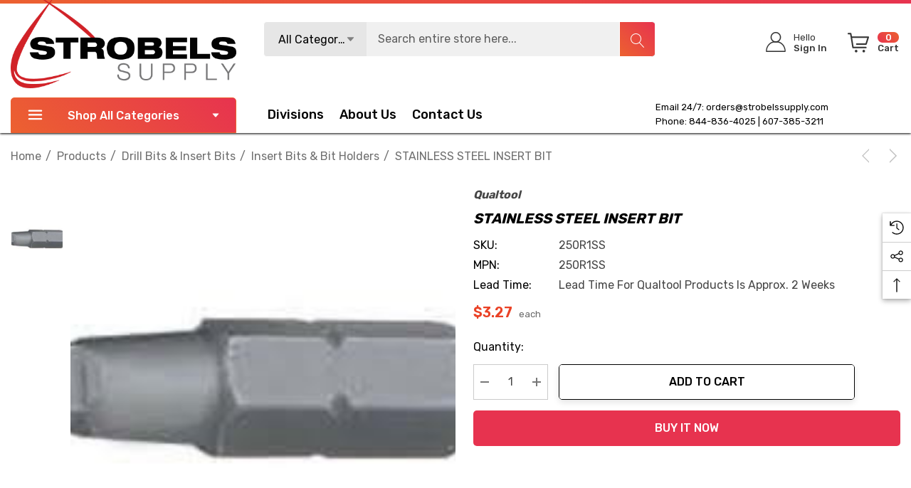

--- FILE ---
content_type: text/css; charset=UTF-8
request_url: https://cdn11.bigcommerce.com/s-z0plx67muj/stencil/d235ea00-c275-013c-daff-02226d0bea36/e/8684dd40-8adf-013e-8bfc-768526b69111/css/theme-d724bda0-21f4-013e-d9da-76c717c3653c.css
body_size: 151543
content:
@charset "UTF-8";[contenteditable=true]:focus-visible,[href]:focus-visible,[tabindex]:not([tabindex="-1"]):focus-visible,button:focus-visible,details:focus-visible,input:focus-visible,select:focus-visible,textarea:focus-visible{outline:2px solid #0F7FFF!important;outline-offset:1px!important}input:focus-visible+label{outline:2px solid #0F7FFF!important;outline-offset:1px!important}meta.foundation-version{font-family:"/5.5.3/"}meta.foundation-mq-small{font-family:"/only screen/";width:0}meta.foundation-mq-small-only{font-family:"/only screen and (max-width: 551px)/";width:0}meta.foundation-mq-medium{font-family:"/only screen and (min-width:551px)/";width:551px}meta.foundation-mq-medium-only{font-family:"/only screen and (min-width:551px) and (max-width:801px)/";width:551px}meta.foundation-mq-large{font-family:"/only screen and (min-width:801px)/";width:801px}meta.foundation-mq-large-only{font-family:"/only screen and (min-width:801px) and (max-width:1261px)/";width:801px}meta.foundation-mq-xlarge{font-family:"/only screen and (min-width:1261px)/";width:1261px}meta.foundation-mq-xlarge-only{font-family:"/only screen and (min-width:1261px) and (max-width:1681px)/";width:1261px}meta.foundation-mq-xxlarge{font-family:"/only screen and (min-width:1681px)/";width:1681px}meta.foundation-data-attribute-namespace{font-family:false}.u-block{display:block!important}.u-inlineBlock{display:inline-block!important;max-width:100%!important}.u-hidden{display:none!important}.u-hiddenVisually{border:0!important;clip:rect(1px,1px,1px,1px)!important;height:1px!important;overflow:hidden!important;padding:0!important;position:absolute!important;width:1px!important}.is-srOnly{border:0!important;clip:rect(1px,1px,1px,1px)!important;height:1px!important;overflow:hidden!important;padding:0!important;position:absolute!important;width:1px!important}.u-textAlignCenter{text-align:center!important}.u-textAlignLeft{text-align:left!important}.u-textAlignRight{text-align:right!important}.u-textBreak{word-wrap:break-word!important}.u-textInheritColor{color:inherit!important}.u-textKern{text-rendering:optimizeLegibility!important;-webkit-font-feature-settings:"kern" 1!important;font-feature-settings:"kern" 1!important;-webkit-font-kerning:normal!important;font-kerning:normal!important}.u-textLead{line-height:1.6!important;font-size:1.1em!important}.u-textNoWrap{white-space:nowrap!important}.u-textTruncate{max-width:100%!important;overflow:hidden!important;text-overflow:ellipsis!important;white-space:nowrap!important;word-wrap:normal!important}.u-fontSmoothing{-moz-osx-font-smoothing:grayscale!important;-webkit-font-smoothing:antialiased!important}.animated{-webkit-animation-duration:1s;animation-duration:1s;-webkit-animation-fill-mode:both;animation-fill-mode:both}.animated.infinite{-webkit-animation-iteration-count:infinite;animation-iteration-count:infinite}.animated-loading{-webkit-animation-duration:2.2s;animation-duration:2.2s;-webkit-animation-fill-mode:forwards;animation-fill-mode:forwards;-webkit-animation-iteration-count:infinite;animation-iteration-count:infinite;-webkit-animation-name:shimmer;animation-name:shimmer;-webkit-animation-timing-function:linear;animation-timing-function:linear;background:#dfdddb;background:-webkit-gradient(linear,left top,right top,color-stop(4%,#dfdddb),color-stop(25%,#f3f3f3),color-stop(36%,#dfdddb));background:linear-gradient(to right,#dfdddb 4%,#f3f3f3 25%,#dfdddb 36%);background-size:1200px 100%}.animated-loading .progress-shipping,.animated-loading .shipping-message{opacity:0}@keyframes load-ani{100%{-webkit-transform:rotate(360deg);transform:rotate(360deg)}}@-webkit-keyframes load-ani{100%{-webkit-transform:rotate(360deg)}}@-webkit-keyframes progress-bar-stripes{from{background-position:0 0}to{background-position:40px 0}}@keyframes progress-bar-stripes{from{background-position:0 0}to{background-position:40px 0}}@-webkit-keyframes load-animate{0%{-webkit-transform:rotate(0);transform:rotate(0)}50%{-webkit-transform:rotate(180deg);transform:rotate(180deg);opacity:.35}100%{-webkit-transform:rotate(360deg);transform:rotate(360deg)}}@keyframes load-animate{0%{-webkit-transform:rotate(0);transform:rotate(0)}50%{-webkit-transform:rotate(180deg);transform:rotate(180deg);opacity:.35}100%{-webkit-transform:rotate(360deg);transform:rotate(360deg)}}@-webkit-keyframes fadeInUp{from{opacity:0;-webkit-transform:translate3d(0,100%,0);transform:translate3d(0,100%,0)}to{opacity:1;-webkit-transform:translate3d(0,0,0);transform:translate3d(0,0,0)}}@keyframes fadeInUp{from{opacity:0;-webkit-transform:translate3d(0,100%,0);transform:translate3d(0,100%,0)}to{opacity:1;-webkit-transform:translate3d(0,0,0);transform:translate3d(0,0,0)}}.fadeInUp{-webkit-animation-name:fadeInUp;animation-name:fadeInUp}@-webkit-keyframes fadeOutDown{from{opacity:1}to{opacity:0;-webkit-transform:translate3d(0,100%,0);transform:translate3d(0,100%,0)}}@-webkit-keyframes fadeOut{from{opacity:1}to{opacity:0}}@keyframes fadeOut{from{opacity:1}to{opacity:0}}.fadeOut{-webkit-animation-name:fadeOut;animation-name:fadeOut}@keyframes fadeOutDown{from{opacity:1}to{opacity:0;-webkit-transform:translate3d(0,100%,0);transform:translate3d(0,100%,0)}}.fadeOutDown{-webkit-animation-name:fadeOutDown;animation-name:fadeOutDown}@-webkit-keyframes fadeIn{from{opacity:0}to{opacity:1}}@keyframes fadeIn{from{opacity:0}to{opacity:1}}.fadeIn{-webkit-animation-name:fadeIn;animation-name:fadeIn}@-webkit-keyframes fadeInDown{from{opacity:0;-webkit-transform:translate3d(0,-100%,0);transform:translate3d(0,-100%,0)}to{opacity:1;-webkit-transform:translate3d(0,0,0);transform:translate3d(0,0,0)}}@keyframes fadeInDown{from{opacity:0;-webkit-transform:translate3d(0,-100%,0);transform:translate3d(0,-100%,0)}to{opacity:1;-webkit-transform:translate3d(0,0,0);transform:translate3d(0,0,0)}}.fadeInDown{-webkit-animation-name:fadeInDown;animation-name:fadeInDown}@-webkit-keyframes zoom-animation{from{-webkit-transform:scale3d(1,1,1);transform:scale3d(1,1,1)}50%{-webkit-transform:scale3d(1.55,1.55,1);transform:scale3d(1.55,1.55,1)}to{-webkit-transform:scale3d(1,1,1);transform:scale3d(1,1,1)}}@keyframes zoom-animation{from{-webkit-transform:scale3d(1,1,1);transform:scale3d(1,1,1)}50%{-webkit-transform:scale3d(1.55,1.55,1);transform:scale3d(1.55,1.55,1)}to{-webkit-transform:scale3d(1,1,1);transform:scale3d(1,1,1)}}@-webkit-keyframes zoom-animation-2{from{-webkit-transform:scale3d(1,1,1);transform:scale3d(1,1,1)}50%{-webkit-transform:scale3d(2.1,2.1,1);transform:scale3d(2.1,2.1,1)}to{-webkit-transform:scale3d(1,1,1);transform:scale3d(1,1,1)}}@keyframes zoom-animation-2{from{-webkit-transform:scale3d(1,1,1);transform:scale3d(1,1,1)}50%{-webkit-transform:scale3d(2.1,2.1,1);transform:scale3d(2.1,2.1,1)}to{-webkit-transform:scale3d(1,1,1);transform:scale3d(1,1,1)}}@-webkit-keyframes shimmer{0%{background-position:-100% 0}100%{background-position:100% 0}}@keyframes shimmer{0%{background-position:-1200px 0}100%{background-position:1200px 0}}@-webkit-keyframes movingUp{0%{-webkit-transform:translate3d(0,10px,0);transform:translate3d(0,10px,0);visibility:visible}50%{-webkit-transform:translate3d(0,-10px,0);transform:translate3d(0,-10px,0)}100%{-webkit-transform:translate3d(0,10px,0);transform:translate3d(0,10px,0);visibility:visible}}@keyframes movingUp{0%{-webkit-transform:translate3d(0,10px,0);transform:translate3d(0,10px,0);visibility:visible}50%{-webkit-transform:translate3d(0,-10px,0);transform:translate3d(0,-10px,0)}100%{-webkit-transform:translate3d(0,10px,0);transform:translate3d(0,10px,0);visibility:visible}}@-webkit-keyframes haloFadeInLeft{from{opacity:0;-webkit-transform:translate3d(-50%,0,0);transform:translate3d(-50%,0,0)}to{opacity:1;-webkit-transform:translate3d(0,0,0);transform:translate3d(0,0,0)}}@keyframes haloFadeInLeft{from{opacity:0;-webkit-transform:translate3d(-50%,0,0);transform:translate3d(-50%,0,0)}to{opacity:1;-webkit-transform:translate3d(0,0,0);transform:translate3d(0,0,0)}}.haloFadeInLeft{-webkit-animation-name:haloFadeInLeft;animation-name:haloFadeInLeft}@-webkit-keyframes haloFadeOutRight{from{opacity:1;-webkit-transform:translate3d(0,0,0);transform:translate3d(0,0,0)}to{opacity:0;-webkit-transform:translate3d(50%,0,0);transform:translate3d(50%,0,0)}}@keyframes haloFadeOutRight{from{opacity:1;-webkit-transform:translate3d(0,0,0);transform:translate3d(0,0,0)}to{opacity:0;-webkit-transform:translate3d(50%,0,0);transform:translate3d(50%,0,0)}}.haloFadeOutRight{-webkit-animation-name:haloFadeOutRight;animation-name:haloFadeOutRight}/*! normalize.css v3.0.3 | MIT License | github.com/necolas/normalize.css */html{font-family:sans-serif;-ms-text-size-adjust:100%;-webkit-text-size-adjust:100%}body{margin:0}article,aside,details,figcaption,figure,footer,header,hgroup,main,menu,nav,section,summary{display:block}audio,canvas,progress,video{display:inline-block;vertical-align:baseline}audio:not([controls]){display:none;height:0}[hidden],template{display:none}a{background-color:transparent}a:active,a:hover{outline:0}abbr[title]{border-bottom:1px dotted}b,strong{font-weight:700}dfn{font-style:italic}h1{font-size:2em;margin:.67em 0}mark{background:#ff0;color:#000}small{font-size:80%}sub,sup{font-size:75%;line-height:0;position:relative;vertical-align:baseline}sup{top:-.5em}sub{bottom:-.25em}img{border:0}svg:not(:root){overflow:hidden}figure{margin:1em 40px}hr{-webkit-box-sizing:content-box;box-sizing:content-box;height:0}pre{overflow:auto}code,kbd,pre,samp{font-family:monospace,monospace;font-size:1em}button,input,optgroup,select,textarea{color:inherit;font:inherit;margin:0}button{overflow:visible}button,select{text-transform:none}button,html input[type=button],input[type=reset],input[type=submit]{-webkit-appearance:button;cursor:pointer}button[disabled],html input[disabled]{cursor:default}button::-moz-focus-inner,input::-moz-focus-inner{border:0;padding:0}input{line-height:normal}input[type=checkbox],input[type=radio]{-webkit-box-sizing:border-box;box-sizing:border-box;padding:0}input[type=number]::-webkit-inner-spin-button,input[type=number]::-webkit-outer-spin-button{height:auto}input[type=search]{-webkit-appearance:textfield;-webkit-box-sizing:content-box;box-sizing:content-box}input[type=search]::-webkit-search-cancel-button,input[type=search]::-webkit-search-decoration{-webkit-appearance:none}fieldset{border:1px solid silver;margin:0 2px;padding:.35em .625em .75em}legend{border:0;padding:0}textarea{overflow:auto}optgroup{font-weight:700}table{border-collapse:collapse;border-spacing:0}td,th{padding:0}*,:after,:before{-webkit-box-sizing:border-box;box-sizing:border-box}body,html{height:100%}body{background:#fff;color:#000;cursor:auto;margin:0;padding:0;position:relative}body{-moz-osx-font-smoothing:grayscale;-webkit-font-smoothing:antialiased}a:hover{cursor:pointer}figure{margin:0 0 1.5rem}img{display:inline-block;height:auto;max-width:100%;vertical-align:middle}img{-ms-interpolation-mode:bicubic}button{background:0 0;border:0}button:active,button:focus{-webkit-box-shadow:none;box-shadow:none;outline:0}textarea{height:auto;min-height:50px}select{width:100%}blockquote,dd,div,dl,dt,form,h1,h2,h3,h4,h5,h6,li,ol,p,pre,td,th,ul{margin:0;padding:0}html{font-size:16px}@media (min-width:551px){html{font-size:16px}}@media (min-width:801px){html{font-size:16px}}@media (min-width:1261px){html{font-size:16px}}body{font-family:Rubik,Arial,Helvetica,sans-serif;font-weight:400;line-height:1.5}a{color:#000;line-height:inherit;text-decoration:underline}a:focus,a:hover{color:#4770e5}p{margin-bottom:1.5rem}h1,h2,h3,h4,h5,h6{color:#000;font-family:Rubik,Arial,Helvetica,sans-serif;font-weight:700;letter-spacing:.25px;margin-bottom:.75rem}h1 small,h2 small,h3 small,h4 small,h5 small,h6 small{color:#464646;font-size:60%;line-height:0}h1{font-size:70px}h2{font-size:50px}h3{font-size:40px}h4{font-size:20px}h5{font-size:14px}h6{font-size:12px}.subheader{font-weight:400;line-height:24px;margin-bottom:.75rem}hr{border:solid #e5e5e5;border-width:1px 0 0;clear:both;height:0;margin:2rem 0 1.9375rem}em,i{font-style:italic;line-height:inherit}b,strong{font-weight:700;line-height:inherit}small{font-size:60%;line-height:inherit}dl,ol,ul{list-style-position:outside;margin-bottom:1.5rem}ol ol,ol ul,ul ol,ul ul{margin-left:1.2rem;margin-bottom:0}ul{margin-left:1.15rem}ol{margin-left:1.15rem}dl dt{font-weight:700;margin-bottom:.375rem}dl dd{margin-bottom:1.5rem}abbr,acronym{border-bottom:1px dotted #ccc;color:#000;cursor:help;font-size:90%;text-transform:uppercase}abbr{text-transform:none}blockquote,blockquote p{font-size:40px;line-height:26px}cite{color:#999;display:block;font-size:1rem}.icon{height:1rem;width:1rem;display:inline-block;vertical-align:middle}.icon svg{display:inline-block;fill:black;height:100%;vertical-align:top;width:100%}.inlineList{list-style:none;margin-top:0;margin-bottom:1.0625rem;margin-left:-1.375rem;margin-right:0;overflow:hidden;padding:0}.inlineList>li{display:block;float:left;list-style:none;margin-left:1.375rem}.inlineList>li>*{display:block}.table{border:solid 1px #e5e5e5;margin-bottom:2rem;table-layout:auto;width:100%}.table thead{background:#e5e5e5}.table thead tr td,.table thead tr th{font-size:1rem;font-weight:700;padding:.75rem 1.5rem}.table tr td,.table tr th{padding:.75rem 1.5rem;text-align:left}.table tbody tr td,.table tbody tr th,.table tfoot tr td,.table tfoot tr th,.table thead tr th,.table tr td{display:table-cell}.table td.table-cell--numericData,.table th.table-header--numericData{text-align:right}.table-thead{border:1px solid #e5e5e5}.table-tfoot{border:1px solid #e5e5e5}.table-tbody tr{border-bottom:1px solid #e5e5e5}.table-tbody tr:last-child{border-bottom:0}.button{-webkit-appearance:none;-moz-appearance:none;border-radius:0;border-style:solid;border-width:1px;cursor:pointer;font-family:Rubik,Arial,Helvetica,sans-serif;font-weight:400;line-height:normal;margin:0 0 1rem;position:relative;text-align:center;text-decoration:none;display:inline-block;background-color:#fff;border-color:#000;color:#000;font-size:1rem;padding:.875rem 2.25rem;border-radius:4px;outline:0;vertical-align:middle}.button.active,.button.is-active,.button:focus,.button:hover{background-color:#fff;border-color:#e7334f;color:#e7334f}.button:active{background-color:#fff;border:1px solid #e7334f;color:#e7334f}.button.active,.button.is-active,.button:focus{outline:0}@media (min-width:481px){.button+.button{margin-left:.75rem}}.button--primary{background-color:#e7334f;border-color:#fff;color:#fff}.button--primary.active,.button--primary.is-active,.button--primary:focus,.button--primary:hover{background-color:#fff;border-color:#000;color:#000}.button--primary:active{background-color:#fff;border:1px solid #000;color:#000}.button--tertiary{background-color:#ec6130;border-color:#ec6130;color:#fff}.button--tertiary.active,.button--tertiary.is-active,.button--tertiary:focus,.button--tertiary:hover{background-color:#e7334f;border-color:#e7334f;color:#fff}.button--tertiary:active{background-color:#e7334f;border:1px solid #e7334f;color:#fff}.button[disabled]{background-color:#ccc;border-color:rgba(0,0,255,0);color:#fff;cursor:default}.button--large{font-size:14px}.button--small{font-size:12px;padding:.5625rem 1.5rem}.button--slab{display:block;width:100%}.button+.button--slab{margin-left:0}.button--icon{font-size:1rem;padding:.75rem .75rem}.button--icon svg{fill:black}.buttonGroup{display:inline-block}.buttonGroup>.button{border-radius:0;border-right-width:0;float:left;margin-left:0}.buttonGroup>.button:first-child{border-bottom-left-radius:4px;border-top-left-radius:4px}.buttonGroup>.button:last-child{border-bottom-right-radius:4px;border-right-width:1px;border-top-right-radius:4px}.dropdown-menu{display:none;left:-9999px;list-style:none;margin-left:0;position:absolute;background:#e5e5e5;font-size:1rem;height:auto;width:100%;z-index:89;max-width:200px}.dropdown-menu.open{display:block}.dropdown-menu>:first-child{margin-top:0}.dropdown-menu>:last-child{margin-bottom:0}.dropdown-menu--content{display:none;left:-9999px;list-style:none;margin-left:0;position:absolute;background:#e5e5e5;font-size:1rem;height:auto;padding:.75rem;width:100%;z-index:89;max-width:200px}.dropdown-menu--content.open{display:block}.dropdown-menu--content>:first-child{margin-top:0}.dropdown-menu--content>:last-child{margin-bottom:0}.dropdown-menu-item{cursor:pointer;font-size:1rem;line-height:1.5;margin:0;padding:.375rem .75rem}.dropdown-menu-item a{display:block;padding:.375rem}.dropdown-menu-item a{margin:-.375rem}.form{margin:0 0 1.5rem}.form-fieldset{border-width:0;margin:0;padding:0}.form-legend{background:0 0;border:solid #999;border-width:0 0 1px;display:block;line-height:32px;margin-bottom:.75rem;padding:0;width:100%}.form-label{color:#000;cursor:pointer;display:block;font-size:1rem;line-height:1.5;margin-bottom:.5rem}.form-label small{color:#464646;font-size:.625rem;text-transform:uppercase;vertical-align:bottom}.form-input{-webkit-appearance:none;-moz-appearance:none;appearance:none;background-color:#fff;border-color:#ccc;border-style:solid;border-width:1px;border-radius:4px;color:#323232;display:block;font-family:inherit;font-size:1rem;-moz-osx-font-smoothing:grayscale;-webkit-font-smoothing:antialiased;font-smoothing:antialiased;height:3rem;margin:0;padding:.75rem 1rem;-webkit-transition:border-color .1s ease-out;transition:border-color .1s ease-out;width:100%}.form-input:disabled{background-color:#fff;color:#999;cursor:not-allowed}.form-input[readonly]{background-color:#e5e5e5;border-color:#999;color:#757575;cursor:text}.form-input:focus{border-color:#474747;outline:0}.form-input[rows]{height:auto}.form-input[type=search]{-webkit-box-sizing:border-box;box-sizing:border-box}.form-input::-webkit-input-placeholder{color:#999}.form-input::-ms-clear{height:0;width:0}.form-input::-moz-placeholder{color:#999}.form-input:-ms-input-placeholder{color:#999}.form-select{-webkit-appearance:none!important;-moz-appearance:none!important;background-color:#fff;border-radius:0;background-image:url("[data-uri]");background-position:100% center;background-repeat:no-repeat;border-style:solid;border-width:1px;border-color:#ccc;color:#323232;font-family:inherit;font-size:1rem;line-height:normal;padding:.75rem;border-radius:0;cursor:pointer;height:3rem;margin:0;outline:0}.form-select::-ms-expand{display:none}.form-select.radius{border-radius:4px}.form-select:focus{border-color:#474747}.form-select:disabled{background-color:#fff;cursor:not-allowed}.form-select:focus{border-color:#474747}.form-body{background-color:#fff;border:1px solid #999;-webkit-box-shadow:0 1px 2px rgba(0,0,0,.13);box-shadow:0 1px 2px rgba(0,0,0,.13);margin-bottom:1.5rem;max-width:none;padding:1.5rem}.form-row{margin:0 -.75rem;max-width:none;width:auto}.form-row:after,.form-row:before{content:" ";display:table}.form-row:after{clear:both}.form-row .form-field{padding-left:.75rem;padding-right:.75rem;width:100%;float:left;max-width:none}@media (min-width:551px){.form-row--half .form-field{width:50%}.form-row--third .form-field{width:33.33333%}.form-row--quarter .form-field{width:25%}}.form-field{display:block;margin:0 0 2rem;max-width:none}.form-field:after,.form-field:before{content:" ";display:table}.form-field:after{clear:both}.form-select[multiple]{height:auto}.form-select[multiple] option{padding:5px}.form-checkbox,.form-radio{border:0;clip:rect(1px,1px,1px,1px);height:1px;overflow:hidden;padding:0;position:absolute;width:1px}.form-checkbox+.form-label,.form-radio+.form-label{display:inline-block;font-size:1rem;font-weight:400;margin-bottom:.375rem;padding-left:1.875rem;position:relative;vertical-align:baseline;width:100%}.form-checkbox+.form-label::after,.form-checkbox+.form-label::before,.form-radio+.form-label::after,.form-radio+.form-label::before{content:"";display:block;position:absolute;-webkit-transition:all 50ms ease-out;transition:all 50ms ease-out}.form-checkbox+.form-label::before,.form-radio+.form-label::before{background-color:#fff;border:solid #8f8f8f;border-width:1px;height:1rem;left:0;top:0;width:1rem}.form-checkbox+.form-label::after,.form-radio+.form-label::after{height:.875rem;left:1px;opacity:0;top:1px;-webkit-transform:scale(0);transform:scale(0);width:.875rem}.form-checkbox:checked+.form-label::after,.form-radio:checked+.form-label::after{opacity:1;-webkit-transform:scale(1);transform:scale(1)}.form-checkbox[disabled]+.form-label,.form-radio[disabled]+.form-label{cursor:default}.form-checkbox[disabled]+.form-label::before,.form-radio[disabled]+.form-label::before{background-color:#fff}.form-checkbox+.form-label::before{border-radius:4px}.form-checkbox+.form-label::after{background-image:url("data:image/svg+xml;charset=utf8,%3Csvg xmlns='http://www.w3.org/2000/svg' width='24' height='24' viewBox='0 0 24 24'%3E%3Cpath d='M9 16.17L4.83 12l-1.42 1.41L9 19 21 7l-1.41-1.41z' fill='rgba(51, 51, 51, 0.999)' /%3E%3C/svg%3E");background-position:50%;background-repeat:no-repeat;background-size:100%;color:rgba(51,51,51,.999);content:"";font-size:.875rem;line-height:1;text-align:center}.form-radio+.form-label::before{border-radius:50%}.form-radio+.form-label::after{background:rgba(51,51,51,.999);border:3px solid #fff;border-radius:.875rem}.form-input.has-action{float:left;padding-right:2.875rem}.form-input.has-action+.button--inputAction{background:0 0;border:0;border-radius:0 0 0 0;float:left;height:2.875rem;margin:.0625rem 0 0 -2.9375rem;width:2.875rem}.form-input.has-icon{float:left;padding-right:2.25rem}.form-input.has-icon+.icon{height:3rem;margin-left:-2.25rem;width:1.25rem}.form-prefixPostfix{display:-webkit-box;display:-ms-flexbox;display:flex;-webkit-box-orient:horizontal;-webkit-box-direction:normal;-ms-flex-direction:row;flex-direction:row;-ms-flex-wrap:nowrap;flex-wrap:nowrap}.form-prefixPostfix .form-input{-webkit-box-flex:1;-ms-flex:1;flex:1}.form-prefixPostfix .button{height:3rem}.form-prefixPostfix-input{border-radius:0 0 0 0}.form-prefixPostfix-label{background-color:#fff;border:solid #999;border-width:1px;-webkit-box-flex:1;-ms-flex:1;flex:1;font-weight:300;height:3rem;line-height:normal;max-width:5.625rem;padding:.75rem;text-align:center}.form-prefixPostfix-label--prefix{border-radius:0 0 0 0;border-width:1px 0 1px 1px}.form-prefixPostfix-label--prefix+.form-input{border-radius:0 0 0 0}.form-prefixPostfix-label--postfix{border-radius:0 0 0 0;border-width:1px 1px 1px 0}.form-prefixPostfix-button--prefix{margin:0 .75rem 0 0}.form-prefixPostfix-button--postfix{margin:0 0 0 .75rem}.switch-checkbox{border:0;clip:rect(1px,1px,1px,1px);height:1px;overflow:hidden;padding:0;position:absolute;width:1px}.switch-checkbox:focus+.switch-toggle{border-color:#000;-webkit-box-shadow:0 0 4px rgba(0,0,0,.4);box-shadow:0 0 4px rgba(0,0,0,.4)}.switch-toggle{background-color:#757575;border:1px solid #757575;border-radius:1.75rem;cursor:pointer;display:inline-block;height:1.75rem;position:relative;-webkit-transition:all .1s ease-out;transition:all .1s ease-out;vertical-align:middle;width:3.75rem}.switch--important .switch-toggle{background-color:#8a714a;border-color:#8a714a}.switch--checked .switch-toggle{background-color:#008a06;border-color:#008a06}.switch--disabled .switch-toggle{background-color:#e5e5e5;border-color:#999;cursor:default}.switch-toggle::before{background:#fff;border-radius:1.25003rem;-webkit-box-shadow:0 1px 1px rgba(0,0,0,.1);box-shadow:0 1px 1px rgba(0,0,0,.1);content:"";height:1.25003rem;left:.18749rem;position:absolute;top:.18749rem;-webkit-transition:all .1s ease-out;transition:all .1s ease-out;width:1.25003rem}.switch--checked .switch-toggle::before{left:2.18749rem}.switch-label{color:#fff;height:26px;line-height:1.6875;position:absolute;right:.375rem;text-transform:uppercase;-webkit-transition:all .1s ease-out;transition:all .1s ease-out}.switch--checked .switch-label{font-weight:600;left:.375rem;right:auto}.switch--disabled .switch-label{color:#757575}.switch-label--icon.icon{height:1.625rem;width:1.625rem}.switch-label--icon.icon svg{height:1.625rem;width:1.625rem;fill:white}.switch--disabled .switch-label--icon.icon svg{fill:#757575}.switch-description--off{color:#000;margin-right:5px}.switch--checked .switch-description--off{color:#757575}.switch-description--on{color:#757575;margin-left:5px}.switch--checked .switch-description--on{color:#000}.switch-ariaDescription{border:0;clip:rect(1px,1px,1px,1px);height:1px;overflow:hidden;padding:0;position:absolute;width:1px}.form-actions{background:0 0;border:0;text-align:center}@media (min-width:481px){.form-actions{text-align:left}}.form-actions>*{display:inline-block;margin-bottom:1rem;width:100%}@media (min-width:481px){.form-actions>*{vertical-align:baseline;width:auto}}@media (min-width:481px){.form-actions--fixed{background:#fff;border-top:1px solid #999;bottom:0;left:0;padding:1.5rem 2rem;position:fixed;right:0;text-align:right;z-index:20}}.form-input-indicator{height:1.375rem;width:1.375rem;float:left;margin:0 0 0 -1.875rem;position:relative;top:.625rem}.form-prefixPostfix .form-input-indicator{top:0}.form-input-indicator>svg{fill:#008a06}.form-field-errors{list-style:none;margin-left:0;margin-left:0;clear:both;margin-bottom:0;margin-top:.1875rem}.form-field-errors ol,.form-field-errors ul{list-style:none;margin-bottom:0}.form-inlineMessage{display:inline-block;line-height:24px;margin:.375rem 0 -.5rem;width:100%}.form-field--error .form-input,.form-field--success .form-input,.form-field--warning .form-input{float:left}.form-field--success .form-checkbox+.form-label::before,.form-field--success .form-input,.form-field--success .form-prefixPostfix-label,.form-field--success .form-radio+.form-label::before,.form-field--success .form-select{border-color:#008a06}.form-field--success .form-field-error,.form-field--success .form-inlineMessage{color:#008a06}.form-field--success .form-input-indicator>svg{fill:#008a06}.form-field--error .form-checkbox+.form-label::before,.form-field--error .form-input,.form-field--error .form-prefixPostfix-label,.form-field--error .form-radio+.form-label::before,.form-field--error .form-select{border-color:#cc4749}.form-field--error .form-field-error,.form-field--error .form-inlineMessage{color:#cc4749}.form-field--error .form-input-indicator>svg{fill:#cc4749}.form-field--warning .form-checkbox+.form-label::before,.form-field--warning .form-input,.form-field--warning .form-prefixPostfix-label,.form-field--warning .form-radio+.form-label::before,.form-field--warning .form-select{border-color:#8a714a}.form-field--warning .form-field-error,.form-field--warning .form-inlineMessage{color:#8a714a}.form-field--warning .form-input-indicator>svg{fill:#8a714a}.panel{position:relative}.panel-header{background-color:#e5e5e5;margin:0;padding:1.5rem 2rem 0}.panel-title{line-height:1.5;margin:0}.panel-body{margin-bottom:1.5rem;padding:1rem 2rem 1.5rem;background:#e5e5e5}.panel-body>:first-child{margin-top:0}.panel-body>:last-child{margin-bottom:0}.panel-body>:last-child{margin-bottom:0}.breadcrumbs{display:block;list-style:none;margin-left:0;overflow:hidden}.breadcrumb{color:#464646;float:left;font-size:12px;line-height:12px;margin:0;line-height:1.5}.breadcrumb a{color:#464646}.breadcrumb.current{color:#464646;cursor:default}.breadcrumb.current a{color:#464646;cursor:default}.breadcrumb.current:focus,.breadcrumb.current:focus a,.breadcrumb.current:hover,.breadcrumb.current:hover a{text-decoration:none}.breadcrumb.unavailable{color:#999}.breadcrumb.unavailable a{color:#999}.breadcrumb.unavailable a:focus,.breadcrumb.unavailable:focus,.breadcrumb.unavailable:hover,.breadcrumb.unavailable:hover a{color:#999;cursor:not-allowed;text-decoration:none}.breadcrumb:before{color:#464646;content:"/";margin:0;position:relative;top:1px}.breadcrumb:first-child:before{content:" ";margin:0}.breadcrumb::before{margin:0 .5rem}@media (min-width:481px){.breadcrumb::before{margin:0 .5rem}}.breadcrumb-label{cursor:pointer}.breadcrumb-label:hover{color:#202020;text-decoration:none}.breadcrumb.is-active>.breadcrumb-label{color:#464646;cursor:default}.breadcrumb.is-unavailable>.breadcrumb-label{color:#999;cursor:default}.tabs{border-bottom:1px solid #e5e5e5;margin:0}.tabs:after,.tabs:before{content:" ";display:table}.tabs:after{clear:both}.tab{border-bottom:#fff;display:block;list-style:none;margin:0;padding:0;position:relative}@media (min-width:551px){.tab{float:left}}.tab-title{color:#464646;display:block;font-size:14px;padding:.75rem 1.5rem}.tab-title:hover{color:#000}.tab.is-active .tab-title{color:#000;font-weight:700}@media (min-width:551px){.tabs--vertical{border-bottom:0;float:left;margin:0 0 1.5rem;max-width:20%;width:20%}}.tabs--vertical .tab{float:none}.tabs-contents{margin-bottom:1.5rem}.tabs-contents:after,.tabs-contents:before{content:" ";display:table}.tabs-contents:after{clear:both}@media (min-width:551px){.tabs-contents--vertical{float:left;max-width:80%;padding-left:1.5rem;width:80%}.tabs-contents--vertical>.tab-content{padding:0 1.5rem}}.tab-content{display:none;padding:1.5rem 0}.tab-content.is-active{display:block}.no-js .tab-content{display:block;float:none}.navBar:after,.navBar:before{content:" ";display:table}.navBar:after{clear:both}.navBar ol,.navBar ul{list-style:none;margin-left:0;margin:0;padding:0}.navBar ol ol,.navBar ol ul,.navBar ul ol,.navBar ul ul{list-style:none;margin-bottom:0}.navBar ol li,.navBar ul li{margin:0;padding:0}.navBar-section{float:left}.navBar-section:after,.navBar-section:before{content:" ";display:table}.navBar-section:after{clear:both}.navBar-section--alt{float:right;margin-left:1.5rem}.navBar-section+.navBar-section{margin-left:1.5rem}@media (min-width:551px){.navBar-item{float:left}}.navBar-action,.navBar-item{display:block}.navBar-action{color:#000;font-size:14px;padding:.75rem}.navList:after,.navList:before{content:" ";display:table}.navList:after{clear:both}.navList ol,.navList ul{list-style:none;margin-left:0;margin:0;padding:0}.navList ol ol,.navList ol ul,.navList ul ol,.navList ul ul{list-style:none;margin-bottom:0}.navList ol li,.navList ul li{margin:0;padding:0}.navList-section:after,.navList-section:before{content:" ";display:table}.navList-section:after{clear:both}.navList-section--alt{float:right;margin-left:1.5rem}.navList-section+.navList-section{margin-top:1.5rem}.navList-action,.navList-item{display:block}.navList-action{color:#000;font-size:14px;padding:.1875rem 0}.pagination-list{display:block;margin-left:0}.pagination-list li{color:#464646;font-size:1rem;margin-left:.375rem}.pagination-list li a,.pagination-list li button{border-radius:4px;-webkit-transition:background-color .3s ease-out;transition:background-color .3s ease-out;background:0 0;color:#464646;display:block;font-size:1em;font-weight:400;line-height:inherit;padding:.3125rem .5rem}.pagination-list li{display:block}li.pagination-item{cursor:pointer}li.pagination-item:first-child{margin-left:0}li.pagination-item a:hover{color:#000}li.pagination-item--current a,li.pagination-item--current button{color:#000;cursor:default}.alertBox{border-style:none;display:block;font-size:1rem;font-weight:400;margin-bottom:.75rem;padding:.75rem 1.125rem .75rem 1.125rem;position:relative;-webkit-transition:opacity .3s ease-out;transition:opacity .3s ease-out;background-color:#e5e5e5;border-color:#e5e5e5;color:#fff}.alertBox .icon{height:1.25rem;width:1.25rem}.alertBox .button{margin:0 0 0 .75rem}.alertBox--info{background-color:#666;border-color:#666;color:#333}.alertBox--info svg{fill:#dfdfdf}.alertBox--success{background-color:#d5ffd8;border-color:#d5ffd8;color:#fff}.alertBox--success svg{fill:#008a06}.alertBox--warning{background-color:#fbf8e5;border-color:#fbf8e5;color:#fff}.alertBox--warning svg{fill:#8a714a}.alertBox--error{background-color:#fdd;border-color:#fdd;color:#fff}.alertBox--error svg{fill:#cc4749}.alertBox-column{display:table-cell;text-align:center;vertical-align:middle}.alertBox-icon{padding-right:1.125rem}.alertBox-message{margin:0;text-align:left;width:100%}.alertBox-heading{margin:0}.alertBox-close{cursor:pointer;padding-left:1.125rem}.alertBox-close .icon{height:1.25rem;width:1.25rem}.alertBox-close svg{fill:#999999}.accordion{margin-bottom:0;border:#e5e5e5 solid;border-width:1px;-webkit-box-shadow:0 1px 2px rgba(0,0,0,.13);box-shadow:0 1px 2px rgba(0,0,0,.13);margin:0 0 1.5rem}.accordion:after,.accordion:before{content:" ";display:table}.accordion:after{clear:both}.accordion-navigation{display:block;margin-bottom:0!important;border:#e5e5e5 solid;border-width:1px 0;cursor:pointer}.accordion-navigation.is-open>a{background:#fff;color:#000}.accordion-navigation>a{background:#fff;color:#000;padding:1.875rem;display:block;font-family:Rubik,Arial,Helvetica,sans-serif;font-size:1rem}.accordion-navigation>a:hover{background:#e5e5e5}.accordion-navigation .accordion-title{padding:1.5rem 1.875rem}.accordion-title{font-weight:700;line-height:24px}.accordion-content{display:none;padding:2rem;border:#e5e5e5 solid;border-width:0 0 1px}.accordion-content.is-open{display:block}.accordion-navigation--success .accordion-title,.accordion-navigation--success.is-open>a{color:#008a06}.accordion-navigation--error .accordion-title,.accordion-navigation--error.is-open>a{color:#cc4749}.accordion-navigation--warning .accordion-title,.accordion-navigation--warning.is-open>a{color:#8a714a}body.has-activeModal{overflow:hidden}.modal-background{background:#000;background:rgba(51,51,51,.95);bottom:0;display:none;left:0;position:fixed;right:0;top:0;z-index:1004;left:0}.has-activeModal .modal-background{display:block}.modal{border-radius:0;display:none;position:absolute;top:0;visibility:hidden;width:100%;z-index:1005;left:0;background-color:#fff;padding:2.25rem 2.25rem;border:solid 0 #e5e5e5;-webkit-box-shadow:none;box-shadow:none;max-height:80%;overflow:auto;position:fixed}@media only screen and (max-width:551px){.modal{min-height:100vh}}.modal .column,.modal .columns{min-width:0}.modal>:first-child{margin-top:0}.modal>:last-child{margin-bottom:0}@media only screen and (min-width:551px){.modal{left:0;margin:0 auto;max-width:80%;right:0;width:1013px}}@media only screen and (min-width:551px){.modal{top:50%!important}}@media (min-width:551px){.modal{-webkit-transform:translateY(-50%);transform:translateY(-50%)}}.modal--large{max-height:90%;width:1070px}.modal--small{width:500px}.modal-header{border-bottom:1px solid #e5e5e5;padding:1rem 0;position:relative}.modal-header-title{margin:0}.modal-body{padding:3rem 0}.modal-body>:last-child{margin-bottom:0}.modal-footer{border-top:1px solid #e5e5e5;padding:.75rem 1.5rem;text-align:center}@media (min-width:481px){.modal-footer{text-align:right}}.modal-footer .button{display:block}@media (min-width:481px){.modal-footer .button{display:inline-block;margin-bottom:0}}.modal-footer-link{display:inline-block;font-size:14px;margin:0 0 .75rem}@media (min-width:481px){.modal-footer-link{display:inline;margin:1.5rem}}.modal-close{color:#666;cursor:pointer;font-size:50px;font-weight:400;line-height:1;position:absolute;top:1.05rem;right:.75rem;-webkit-transform:translateY(none);transform:translateY(none)}.modal-close .icon{height:1.25rem;width:1.25rem}@media print{.modal{background:#fff!important;display:none}}.loadingNotification{left:50%;position:fixed;text-align:center;top:3rem;-webkit-transform:translateX(-50%);transform:translateX(-50%);-webkit-transform-style:preserve-3d;transform-style:preserve-3d;-webkit-transition:all .2s ease-out;transition:all .2s ease-out;z-index:500}.loadingNotification.ng-hide-add-active,.loadingNotification.ng-hide-remove{opacity:0;top:3.6rem;-webkit-transform:scale(.9) translateX(-50%);transform:scale(.9) translateX(-50%)}.loadingNotification.ng-hide-remove-active{opacity:1;top:3rem;-webkit-transform:scale(1) translateX(-50%);transform:scale(1) translateX(-50%)}.loadingNotification-label{background:#666;border-radius:4px;color:#fff;display:inline-block;font-size:14px;padding:.375rem .75rem}.loadingOverlay-container{min-height:120px;position:relative}.loadingOverlay{background:rgba(51,51,51,.9);bottom:0;height:100%;left:0;opacity:1;position:absolute;right:0;top:0;-webkit-transition:all 250ms ease-out;transition:all 250ms ease-out;width:100%}.loadingOverlay::before{height:2.5rem;width:2.5rem;border-radius:2.5rem;border:solid 2px;border-color:#fff #fff #999 #999;content:"";display:block;left:0;margin:0 auto;position:absolute;right:0;top:50%;-webkit-transform:translateY(-50%) rotate(0);transform:translateY(-50%) rotate(0);-webkit-transform-style:preserve-3d;transform-style:preserve-3d;-webkit-animation:spin .5s infinite cubic-bezier(.69,.31,.56,.83);animation:spin .5s infinite cubic-bezier(.69,.31,.56,.83)}.loadingOverlay.ng-enter,.loadingOverlay.ng-leave.ng-leave-active{opacity:0}.loadingOverlay.ng-enter.ng-enter-active,.loadingOverlay.ng-leave{opacity:1}@-webkit-keyframes spin{0%{-webkit-transform:translateY(-50%) rotate(0);transform:translateY(-50%) rotate(0)}100%{-webkit-transform:translateY(-50%) rotate(360deg);transform:translateY(-50%) rotate(360deg)}}@keyframes spin{0%{-webkit-transform:translateY(-50%) rotate(0);transform:translateY(-50%) rotate(0)}100%{-webkit-transform:translateY(-50%) rotate(360deg);transform:translateY(-50%) rotate(360deg)}}.actionBar{margin:1.5rem 0}.actionBar:after,.actionBar:before{content:" ";display:table}.actionBar:after{clear:both}.actionBar .button{margin-bottom:0}.actionBar .buttonGroup{vertical-align:middle}.actionBar-link{display:block;padding:.75rem 0}.actionBar-section:after,.actionBar-section:before{content:" ";display:table}.actionBar-section:after{clear:both}@media (min-width:551px){.actionBar-section{float:left}.actionBar-section .form-label{display:inline-block;margin:0 .375rem 0 0}.actionBar-section .form-input,.actionBar-section .form-select{display:inline-block;width:12.5rem}}@media (min-width:551px){.actionBar-section--alt{float:right}}.actionBar-item{margin-bottom:1.5rem}@media (min-width:551px){.actionBar-item{display:inline-block;margin-bottom:0;margin-right:1.5rem;vertical-align:middle}.actionBar-item:last-child{margin-right:0}}.card{background-color:transparent;margin-bottom:3rem;padding:0 0}.card-figure{background-color:#fff;margin-bottom:0;padding:0 0;position:relative}.card-image{border:1px solid #999;width:100%}.card-figcaption{bottom:0;height:100%;left:0;opacity:0;position:absolute;right:0;text-align:center;top:0}.card-figcaption:hover{opacity:1}.card-figcaption-action{display:block;height:100%}.card-figcaption-body{position:relative;top:50%;-webkit-transform:translateY(-50%);transform:translateY(-50%);-webkit-transform-style:preserve-3d;transform-style:preserve-3d}.card-figcaption-body>:first-child{margin-top:0}.card-figcaption-body>:last-child{margin-bottom:0}.card-figcaption-body .card-text{color:#464646}.card-figcaption-button{background-color:rgba(255,255,255,.9);color:#333}.card-figcaption-button:hover{background-color:#fff;color:#333}.card-body{padding:.75rem 0 0}.card-body>:first-child{margin-top:0}.card-body>:last-child{margin-bottom:0}.card-body .card-text{color:#464646}.card-surTitle{float:right;margin-left:1.5rem;max-width:40%;text-align:right}.card-footer{background-color:transparent;margin:0}.card-footer:after,.card-footer:before{content:" ";display:table}.card-footer:after{clear:both}.card-button{margin-bottom:0}.aria-description--hidden{position:absolute;top:0;left:0;height:1px;width:1px;overflow:hidden;margin-left:-10000px}.slick-slider{position:relative;display:block;-webkit-box-sizing:border-box;box-sizing:border-box;-webkit-touch-callout:none;-webkit-user-select:none;-moz-user-select:none;-ms-user-select:none;user-select:none;-ms-touch-action:pan-y;touch-action:pan-y;-webkit-tap-highlight-color:transparent}.slick-list{position:relative;overflow:hidden;display:block;margin:0;padding:0}.slick-list:focus{outline:0}.slick-list.dragging{cursor:pointer;cursor:hand}.slick-slider .slick-list,.slick-slider .slick-track{-webkit-transform:translate3d(0,0,0);transform:translate3d(0,0,0)}.slick-track{position:relative;left:0;top:0;display:block;margin-left:auto;margin-right:auto}.slick-track:after,.slick-track:before{content:"";display:table}.slick-track:after{clear:both}.slick-loading .slick-track{visibility:hidden}.slick-slide{float:left;height:100%;min-height:1px;display:none}[dir=rtl] .slick-slide{float:right}.slick-slide img{display:block}.slick-slide.slick-loading img{display:none}.slick-slide.dragging img{pointer-events:none}.slick-initialized .slick-slide{display:block}.slick-loading .slick-slide{visibility:hidden}.slick-vertical .slick-slide{display:block;height:auto;border:1px solid transparent}.slick-arrow.slick-hidden{display:none}.slick-loading .slick-list{background:#fff center center no-repeat}.slick-next,.slick-prev{position:absolute;display:block;height:20px;width:20px;line-height:0;font-size:0px;cursor:pointer;background:0 0;color:transparent;top:50%;-webkit-transform:translate(0,-50%);transform:translate(0,-50%);padding:0;border:none;outline:0}.slick-next:focus,.slick-next:hover,.slick-prev:focus,.slick-prev:hover{outline:0;background:0 0;color:transparent}.slick-next:focus:before,.slick-next:hover:before,.slick-prev:focus:before,.slick-prev:hover:before{opacity:.8}.slick-next.slick-disabled:before,.slick-prev.slick-disabled:before{opacity:.6}.slick-next:before,.slick-prev:before{font-family:inherit;font-size:20px;line-height:1;color:#191919;opacity:1;-webkit-font-smoothing:antialiased;-moz-osx-font-smoothing:grayscale}.slick-prev{left:-25px}[dir=rtl] .slick-prev{left:auto;right:-25px}.slick-prev:before{content:""}[dir=rtl] .slick-prev:before{content:""}.slick-next{right:-25px}[dir=rtl] .slick-next{left:-25px;right:auto}.slick-next:before{content:""}[dir=rtl] .slick-next:before{content:""}.slick-dotted.slick-slider{margin-bottom:30px}.slick-dots{position:absolute;bottom:-25px;list-style:none;display:block;text-align:center;padding:0;margin:0;width:100%}.slick-dots li{position:relative;display:inline-block;height:20px;width:20px;margin:0 5px;padding:0;cursor:pointer}.slick-dots li button{border:0;background:0 0;display:block;height:20px;width:20px;outline:0;line-height:0;font-size:0px;color:transparent;padding:5px;cursor:pointer}.slick-dots li button:focus,.slick-dots li button:hover{outline:0}.slick-dots li button:focus:before,.slick-dots li button:hover:before{opacity:.8}.slick-dots li button:before{position:absolute;top:0;left:0;content:"";width:20px;height:20px;font-family:inherit;font-size:60px;line-height:20px;text-align:center;color:#868686;opacity:.6;-webkit-font-smoothing:antialiased;-moz-osx-font-smoothing:grayscale}.slick-dots li.slick-active button:before{color:#e7334f;opacity:1}.slick-next,.slick-prev{background-color:#fff;background-color:rgba(255,255,255,.9);z-index:1;border:1px solid #000;height:3.8125rem;margin-top:-.9375rem;padding:.625rem;width:2.5rem;border-radius:50%}.slick-next::before,.slick-prev::before{background-position:50%;background-repeat:no-repeat;background-size:100%;display:block;height:.9375rem;width:.5625rem;margin:0 auto}.slick-next:active,.slick-next:focus,.slick-next:hover,.slick-prev:active,.slick-prev:focus,.slick-prev:hover{background-color:#000;background-color:rgba(0,0,0,.9);border-color:#000;background-position:50%;background-repeat:no-repeat;background-size:100%}.slick-next{right:-5px}@media (min-width:1261px){.slick-next{right:-3.375rem}}.slick-next::before{background-image:url("data:image/svg+xml;charset=utf8,%3Csvg xmlns='http://www.w3.org/2000/svg' width='24' height='42' viewBox='0 0 24 42'%3E%3Cpath d='M1.45679 1.00746147l21 20.02482143L1.50885 41.0074615' stroke='%23191919' stroke-width='4' stroke-linecap='inherit' stroke-linejoin='inherit' fill='none' fill-rule='evenodd' /%3E%3C/svg%3E")}.home-layout-3 .slick-next::before{background-image:url("data:image/svg+xml,%3C%3Fxml version='1.0' encoding='UTF-8'%3F%3E%3Csvg id='Layer_2' data-name='Layer 2' xmlns='http://www.w3.org/2000/svg' viewBox='0 0 247.63 160.7'%3E%3Cg id='Layer_1-2' data-name='Layer 1'%3E%3Cpath d='M161.47,1.69l-.06,.05c-2.38,2.33-2.38,6.16,0,8.48l65.55,64.08H5.94c-3.28,0-5.94,2.66-5.94,5.94v.13c0,3.28,2.66,5.94,5.94,5.94H227.09l-65.63,64.21c-2.38,2.33-2.38,6.15,0,8.48h0c2.31,2.26,6,2.26,8.31,0l76.08-74.45c2.38-2.33,2.38-6.15,0-8.48L169.78,1.69c-2.31-2.26-6-2.26-8.31,0Z'/%3E%3C/g%3E%3C/svg%3E");width:45px;height:45px;background-size:100%;-webkit-transition:.3s;transition:.3s}@media (min-width:1400px){.home-layout-3 .slick-next::before{width:55px;height:55px}}.slick-next:active::before,.slick-next:focus::before,.slick-next:hover::before{background-image:url("data:image/svg+xml;charset=utf8,%3Csvg xmlns='http://www.w3.org/2000/svg' width='24' height='42' viewBox='0 0 24 42'%3E%3Cpath d='M1.45679 1.00746147l21 20.02482143L1.50885 41.0074615' stroke='white' stroke-width='4' stroke-linecap='inherit' stroke-linejoin='inherit' fill='none' fill-rule='evenodd' /%3E%3C/svg%3E");opacity:1}.home-layout-3 .slick-next:active::before,.home-layout-3 .slick-next:focus::before,.home-layout-3 .slick-next:hover::before{background-image:url("data:image/svg+xml,%3C%3Fxml version='1.0' encoding='UTF-8'%3F%3E%3Csvg id='Layer_2' data-name='Layer 2' xmlns='http://www.w3.org/2000/svg' viewBox='0 0 247.63 160.7'%3E%3Cg id='Layer_1-2' data-name='Layer 1'%3E%3Cpath d='M161.47,1.69l-.06,.05c-2.38,2.33-2.38,6.16,0,8.48l65.55,64.08H5.94c-3.28,0-5.94,2.66-5.94,5.94v.13c0,3.28,2.66,5.94,5.94,5.94H227.09l-65.63,64.21c-2.38,2.33-2.38,6.15,0,8.48h0c2.31,2.26,6,2.26,8.31,0l76.08-74.45c2.38-2.33,2.38-6.15,0-8.48L169.78,1.69c-2.31-2.26-6-2.26-8.31,0Z'/%3E%3C/g%3E%3C/svg%3E")}.slick-prev{left:-5px}@media (min-width:1261px){.slick-prev{left:-3.375rem}}.slick-prev::before{background-image:url("data:image/svg+xml;charset=utf8,%3Csvg xmlns='http://www.w3.org/2000/svg' width='24' height='42' viewBox='0 0 24 42'%3E%3Cpath d='M22.4572074 1.00746147l-21 20.02482143 20.9479397 19.9751786' stroke='%23191919' stroke-width='4' stroke-linecap='inherit' stroke-linejoin='inherit' fill='none' fill-rule='evenodd' /%3E%3C/svg%3E")}.home-layout-3 .slick-prev::before{background-image:url("data:image/svg+xml,%3C%3Fxml version='1.0' encoding='UTF-8'%3F%3E%3Csvg id='Layer_2' data-name='Layer 2' xmlns='http://www.w3.org/2000/svg' viewBox='0 0 247.63 160.7'%3E%3Cg id='Layer_1-2' data-name='Layer 1'%3E%3Cpath d='M86.16,159.01l.06-.05c2.38-2.33,2.38-6.16,0-8.48L20.67,86.38H241.7c3.28,0,5.94-2.66,5.94-5.94v-.13c0-3.28-2.66-5.94-5.94-5.94H20.54L86.17,10.18c2.38-2.33,2.38-6.15,0-8.48h0c-2.31-2.26-6-2.26-8.31,0L1.78,76.14c-2.38,2.33-2.38,6.15,0,8.48l76.07,74.38c2.31,2.26,6,2.26,8.31,0Z'/%3E%3C/g%3E%3C/svg%3E");width:45px;height:45px;background-size:100%;-webkit-transition:.3s;transition:.3s}@media (min-width:1400px){.home-layout-3 .slick-prev::before{width:55px;height:55px}}.slick-prev:active::before,.slick-prev:focus::before,.slick-prev:hover::before{background-image:url("data:image/svg+xml;charset=utf8,%3Csvg xmlns='http://www.w3.org/2000/svg' width='24' height='42' viewBox='0 0 24 42'%3E%3Cpath d='M22.4572074 1.00746147l-21 20.02482143 20.9479397 19.9751786' stroke='white' stroke-width='4' stroke-linecap='inherit' stroke-linejoin='inherit' fill='none' fill-rule='evenodd' /%3E%3C/svg%3E");opacity:1}.home-layout-3 .slick-prev:active::before,.home-layout-3 .slick-prev:focus::before,.home-layout-3 .slick-prev:hover::before{background-image:url("data:image/svg+xml,%3C%3Fxml version='1.0' encoding='UTF-8'%3F%3E%3Csvg id='Layer_2' data-name='Layer 2' xmlns='http://www.w3.org/2000/svg' viewBox='0 0 247.63 160.7'%3E%3Cg id='Layer_1-2' data-name='Layer 1'%3E%3Cpath d='M86.16,159.01l.06-.05c2.38-2.33,2.38-6.16,0-8.48L20.67,86.38H241.7c3.28,0,5.94-2.66,5.94-5.94v-.13c0-3.28-2.66-5.94-5.94-5.94H20.54L86.17,10.18c2.38-2.33,2.38-6.15,0-8.48h0c-2.31-2.26-6-2.26-8.31,0L1.78,76.14c-2.38,2.33-2.38,6.15,0,8.48l76.07,74.38c2.31,2.26,6,2.26,8.31,0Z'/%3E%3C/g%3E%3C/svg%3E")}.slick-slide img{display:block;width:100%}.slick-dots{margin:0}.slick-dots li{height:2rem;width:2rem;margin:0;padding:.3125rem}.home-layout-4 .slick-dots li{height:1.25rem;width:1.25rem;padding:0}.slick-dots li button,.slick-dots li button::before{height:.9375rem;width:.9375rem;border-radius:50%}@media (max-width:1024px){.home-layout-3 .slick-dots li button,.home-layout-3 .slick-dots li button::before{height:.75rem;width:.75rem}}.home-layout-4 .slick-dots li button,.home-layout-4 .slick-dots li button::before{height:.625rem;width:.625rem}.slick-dots li button{border:1px solid #868686;display:inline-block;margin:0;padding:0;position:relative;text-align:center;vertical-align:middle}@media (max-width:1024px){.home-layout-3 .halo-block .slick-dots li button{border-color:#ae9980;margin-top:1rem}}.slick-dots li button:hover::before{background:#868686}@media (max-width:1024px){.home-layout-3 .halo-block .slick-dots li button:hover::before{border-color:#ae9980}}.slick-dots li button::before{display:block;left:-1px;top:-1px;-webkit-transition:background .1s ease-out;transition:background .1s ease-out}.home-layout-4 .slick-dots li.slick-active button{border-color:#ec6130;background:0 0}.slick-dots li.slick-active button::before{background:#e7334f}.home-layout-4 .slick-dots li.slick-active button::before{background:linear-gradient(45deg,#e7334f,#ec6130)}@media (max-width:1024px){.home-layout-3 .halo-block .slick-dots li.slick-active button::before{background:#ae9980}}.productView .slick-dots{position:relative}.slick-disabled{cursor:default;opacity:0}.slick-track{-webkit-backface-visibility:hidden;backface-visibility:hidden;-webkit-perspective:1000px;perspective:1000px}div.slick-slider{width:1px;min-width:100%}.carousel-tooltip{height:1px;display:none;position:relative;margin-top:0}.carousel-tooltip:before{content:" ";position:absolute;right:0;top:50%;border-width:.625rem;border-style:solid;border-color:transparent transparent #313440 transparent}.carousel-tooltip:after{content:attr(aria-label);padding:.25rem .375rem;background-color:#313440;color:#fff;position:absolute;font-size:1rem;white-space:nowrap;right:0;top:100%;cursor:default;border-radius:.5rem}.carousel-tooltip:after,.carousel-tooltip:before{display:none}.carousel-tooltip:focus:after,.carousel-tooltip:focus:before{display:block}@media (min-width:551px){.carousel-tooltip{display:block}}.carousel-tooltip:after{padding:15px 10px;top:10px}.slick-dots button:focus .carousel-tooltip:after,.slick-dots button:focus .carousel-tooltip:before,.slick-next:focus .carousel-tooltip:after,.slick-next:focus .carousel-tooltip:before,.slick-prev:focus .carousel-tooltip:after,.slick-prev:focus .carousel-tooltip:before{display:block}.slick-next .carousel-tooltip:before,.slick-prev .carousel-tooltip:before{top:-7px}.slick-prev .carousel-tooltip:before{right:-2px}.slick-prev .carousel-tooltip:after{right:auto;left:-5px}.slick-next .carousel-tooltip:after{right:-5px}.slick-dots button .carousel-tooltip{margin-top:25px}.slick-dots button .carousel-tooltip:after,.slick-dots button .carousel-tooltip:before{right:50%;-webkit-transform:translateX(50%);transform:translateX(50%)}.slick-dots button .carousel-tooltip:before{top:-7px}.carousel-play-pause-button{display:none;position:absolute;left:15px;bottom:.5rem;height:32px;min-width:60px;max-width:60px;font-size:14px;line-height:1.25;font-weight:700;white-space:nowrap;overflow:hidden;text-overflow:ellipsis;color:#8f8f8f;-webkit-transition:color .1s ease-out;transition:color .1s ease-out;z-index:5;border:1px solid #fff;background-color:#fff;background-color:rgba(255,255,255,.9)}@media (min-width:375px){.carousel-play-pause-button{min-width:80px;max-width:90px}}@media (min-width:551px){.carousel-play-pause-button{max-width:150px;font-size:18px}}@media (min-width:801px){.carousel-play-pause-button{left:25px;bottom:1.5rem}}.carousel-play-pause-button:hover{color:#474747}.home-layout-4 .slick-dots li button{background:#fff}.nanobar{display:none;width:100%;height:.3125rem;z-index:9999;top:0;pointer-events:none;-webkit-user-select:none;-moz-user-select:none;-ms-user-select:none;user-select:none}.nanobar .bar{width:0;height:100%;-webkit-transition:height .1s;transition:height .1s;background-color:#999}.swal2-popup.swal2-toast{-webkit-box-orient:horizontal;-webkit-box-direction:normal;-ms-flex-direction:row;flex-direction:row;-webkit-box-align:center;-ms-flex-align:center;align-items:center;width:auto;padding:.625em;overflow-y:hidden;background:#fff;-webkit-box-shadow:0 0 .625em #d9d9d9;box-shadow:0 0 .625em #d9d9d9}.swal2-popup.swal2-toast .swal2-header{-webkit-box-orient:horizontal;-webkit-box-direction:normal;-ms-flex-direction:row;flex-direction:row;padding:0}.swal2-popup.swal2-toast .swal2-title{-webkit-box-flex:1;-ms-flex-positive:1;flex-grow:1;-webkit-box-pack:start;-ms-flex-pack:start;justify-content:flex-start;margin:0 .6em;font-size:1em}.swal2-popup.swal2-toast .swal2-footer{margin:.5em 0 0;padding:.5em 0 0;font-size:.8em}.swal2-popup.swal2-toast .swal2-close{position:static;width:.8em;height:.8em;line-height:.8}.swal2-popup.swal2-toast .swal2-content{-webkit-box-pack:start;-ms-flex-pack:start;justify-content:flex-start;padding:0;font-size:1em}.swal2-popup.swal2-toast .swal2-icon{width:2em;min-width:2em;height:2em;margin:0}.swal2-popup.swal2-toast .swal2-icon .swal2-icon-content{display:-webkit-box;display:-ms-flexbox;display:flex;-webkit-box-align:center;-ms-flex-align:center;align-items:center;font-size:1.8em;font-weight:700}@media all and (-ms-high-contrast:none),(-ms-high-contrast:active){.swal2-popup.swal2-toast .swal2-icon .swal2-icon-content{font-size:.25em}}.swal2-popup.swal2-toast .swal2-icon.swal2-success .swal2-success-ring{width:2em;height:2em}.swal2-popup.swal2-toast .swal2-icon.swal2-error [class^=swal2-x-mark-line]{top:.875em;width:1.375em}.swal2-popup.swal2-toast .swal2-icon.swal2-error [class^=swal2-x-mark-line][class$=left]{left:.3125em}.swal2-popup.swal2-toast .swal2-icon.swal2-error [class^=swal2-x-mark-line][class$=right]{right:.3125em}.swal2-popup.swal2-toast .swal2-actions{-ms-flex-preferred-size:auto!important;flex-basis:auto!important;width:auto;height:auto;margin:0 .3125em}.swal2-popup.swal2-toast .swal2-styled{margin:0 .3125em;padding:.3125em .625em;font-size:1em}.swal2-popup.swal2-toast .swal2-styled:focus{-webkit-box-shadow:0 0 0 1px #fff,0 0 0 3px rgba(50,100,150,.4);box-shadow:0 0 0 1px #fff,0 0 0 3px rgba(50,100,150,.4)}.swal2-popup.swal2-toast .swal2-success{border-color:#a5dc86}.swal2-popup.swal2-toast .swal2-success [class^=swal2-success-circular-line]{position:absolute;width:1.6em;height:3em;-webkit-transform:rotate(45deg);transform:rotate(45deg);border-radius:50%}.swal2-popup.swal2-toast .swal2-success [class^=swal2-success-circular-line][class$=left]{top:-.8em;left:-.5em;-webkit-transform:rotate(-45deg);transform:rotate(-45deg);-webkit-transform-origin:2em 2em;transform-origin:2em 2em;border-radius:4em 0 0 4em}.swal2-popup.swal2-toast .swal2-success [class^=swal2-success-circular-line][class$=right]{top:-.25em;left:.9375em;-webkit-transform-origin:0 1.5em;transform-origin:0 1.5em;border-radius:0 4em 4em 0}.swal2-popup.swal2-toast .swal2-success .swal2-success-ring{width:2em;height:2em}.swal2-popup.swal2-toast .swal2-success .swal2-success-fix{top:0;left:.4375em;width:.4375em;height:2.6875em}.swal2-popup.swal2-toast .swal2-success [class^=swal2-success-line]{height:.3125em}.swal2-popup.swal2-toast .swal2-success [class^=swal2-success-line][class$=tip]{top:1.125em;left:.1875em;width:.75em}.swal2-popup.swal2-toast .swal2-success [class^=swal2-success-line][class$=long]{top:.9375em;right:.1875em;width:1.375em}.swal2-popup.swal2-toast .swal2-success.swal2-icon-show .swal2-success-line-tip{-webkit-animation:swal2-toast-animate-success-line-tip .75s;animation:swal2-toast-animate-success-line-tip .75s}.swal2-popup.swal2-toast .swal2-success.swal2-icon-show .swal2-success-line-long{-webkit-animation:swal2-toast-animate-success-line-long .75s;animation:swal2-toast-animate-success-line-long .75s}.swal2-popup.swal2-toast.swal2-show{-webkit-animation:swal2-toast-show .5s;animation:swal2-toast-show .5s}.swal2-popup.swal2-toast.swal2-hide{-webkit-animation:swal2-toast-hide .1s forwards;animation:swal2-toast-hide .1s forwards}.swal2-container{display:-webkit-box;display:-ms-flexbox;display:flex;position:fixed;z-index:1060;top:0;right:0;bottom:0;left:0;-webkit-box-orient:horizontal;-webkit-box-direction:normal;-ms-flex-direction:row;flex-direction:row;-webkit-box-align:center;-ms-flex-align:center;align-items:center;-webkit-box-pack:center;-ms-flex-pack:center;justify-content:center;padding:.625em;overflow-x:hidden;-webkit-transition:background-color .1s;transition:background-color .1s;-webkit-overflow-scrolling:touch}.swal2-container.swal2-backdrop-show,.swal2-container.swal2-noanimation{background:rgba(0,0,0,.4)}.swal2-container.swal2-backdrop-hide{background:0 0!important}.swal2-container.swal2-top{-webkit-box-align:start;-ms-flex-align:start;align-items:flex-start}.swal2-container.swal2-top-left,.swal2-container.swal2-top-start{-webkit-box-align:start;-ms-flex-align:start;align-items:flex-start;-webkit-box-pack:start;-ms-flex-pack:start;justify-content:flex-start}.swal2-container.swal2-top-end,.swal2-container.swal2-top-right{-webkit-box-align:start;-ms-flex-align:start;align-items:flex-start;-webkit-box-pack:end;-ms-flex-pack:end;justify-content:flex-end}.swal2-container.swal2-center{-webkit-box-align:center;-ms-flex-align:center;align-items:center}.swal2-container.swal2-center-left,.swal2-container.swal2-center-start{-webkit-box-align:center;-ms-flex-align:center;align-items:center;-webkit-box-pack:start;-ms-flex-pack:start;justify-content:flex-start}.swal2-container.swal2-center-end,.swal2-container.swal2-center-right{-webkit-box-align:center;-ms-flex-align:center;align-items:center;-webkit-box-pack:end;-ms-flex-pack:end;justify-content:flex-end}.swal2-container.swal2-bottom{-webkit-box-align:end;-ms-flex-align:end;align-items:flex-end}.swal2-container.swal2-bottom-left,.swal2-container.swal2-bottom-start{-webkit-box-align:end;-ms-flex-align:end;align-items:flex-end;-webkit-box-pack:start;-ms-flex-pack:start;justify-content:flex-start}.swal2-container.swal2-bottom-end,.swal2-container.swal2-bottom-right{-webkit-box-align:end;-ms-flex-align:end;align-items:flex-end;-webkit-box-pack:end;-ms-flex-pack:end;justify-content:flex-end}.swal2-container.swal2-bottom-end>:first-child,.swal2-container.swal2-bottom-left>:first-child,.swal2-container.swal2-bottom-right>:first-child,.swal2-container.swal2-bottom-start>:first-child,.swal2-container.swal2-bottom>:first-child{margin-top:auto}.swal2-container.swal2-grow-fullscreen>.swal2-modal{display:-webkit-box!important;display:-ms-flexbox!important;display:flex!important;-webkit-box-flex:1;-ms-flex:1;flex:1;-ms-flex-item-align:stretch;align-self:stretch;-webkit-box-pack:center;-ms-flex-pack:center;justify-content:center}.swal2-container.swal2-grow-row>.swal2-modal{display:-webkit-box!important;display:-ms-flexbox!important;display:flex!important;-webkit-box-flex:1;-ms-flex:1;flex:1;-ms-flex-line-pack:center;align-content:center;-webkit-box-pack:center;-ms-flex-pack:center;justify-content:center}.swal2-container.swal2-grow-column{-webkit-box-flex:1;-ms-flex:1;flex:1;-webkit-box-orient:vertical;-webkit-box-direction:normal;-ms-flex-direction:column;flex-direction:column}.swal2-container.swal2-grow-column.swal2-bottom,.swal2-container.swal2-grow-column.swal2-center,.swal2-container.swal2-grow-column.swal2-top{-webkit-box-align:center;-ms-flex-align:center;align-items:center}.swal2-container.swal2-grow-column.swal2-bottom-left,.swal2-container.swal2-grow-column.swal2-bottom-start,.swal2-container.swal2-grow-column.swal2-center-left,.swal2-container.swal2-grow-column.swal2-center-start,.swal2-container.swal2-grow-column.swal2-top-left,.swal2-container.swal2-grow-column.swal2-top-start{-webkit-box-align:start;-ms-flex-align:start;align-items:flex-start}.swal2-container.swal2-grow-column.swal2-bottom-end,.swal2-container.swal2-grow-column.swal2-bottom-right,.swal2-container.swal2-grow-column.swal2-center-end,.swal2-container.swal2-grow-column.swal2-center-right,.swal2-container.swal2-grow-column.swal2-top-end,.swal2-container.swal2-grow-column.swal2-top-right{-webkit-box-align:end;-ms-flex-align:end;align-items:flex-end}.swal2-container.swal2-grow-column>.swal2-modal{display:-webkit-box!important;display:-ms-flexbox!important;display:flex!important;-webkit-box-flex:1;-ms-flex:1;flex:1;-ms-flex-line-pack:center;align-content:center;-webkit-box-pack:center;-ms-flex-pack:center;justify-content:center}.swal2-container.swal2-no-transition{-webkit-transition:none!important;transition:none!important}.swal2-container:not(.swal2-top):not(.swal2-top-start):not(.swal2-top-end):not(.swal2-top-left):not(.swal2-top-right):not(.swal2-center-start):not(.swal2-center-end):not(.swal2-center-left):not(.swal2-center-right):not(.swal2-bottom):not(.swal2-bottom-start):not(.swal2-bottom-end):not(.swal2-bottom-left):not(.swal2-bottom-right):not(.swal2-grow-fullscreen)>.swal2-modal{margin:auto}@media all and (-ms-high-contrast:none),(-ms-high-contrast:active){.swal2-container .swal2-modal{margin:0!important}}.swal2-popup{display:none;position:relative;-webkit-box-sizing:border-box;box-sizing:border-box;-webkit-box-orient:vertical;-webkit-box-direction:normal;-ms-flex-direction:column;flex-direction:column;-webkit-box-pack:center;-ms-flex-pack:center;justify-content:center;width:32em;max-width:100%;padding:1.25em;border:none;border-radius:.3125em;background:#fff;font-family:inherit;font-size:1rem}.swal2-popup:focus{outline:0}.swal2-popup.swal2-loading{overflow-y:hidden}.swal2-header{display:-webkit-box;display:-ms-flexbox;display:flex;-webkit-box-orient:vertical;-webkit-box-direction:normal;-ms-flex-direction:column;flex-direction:column;-webkit-box-align:center;-ms-flex-align:center;align-items:center;padding:0 1.8em}.swal2-title{position:relative;max-width:100%;margin:0 0 .4em;padding:0;color:#595959;font-size:1.875em;font-weight:600;text-align:center;text-transform:none;word-wrap:break-word}.swal2-actions{display:-webkit-box;display:-ms-flexbox;display:flex;z-index:1;-ms-flex-wrap:wrap;flex-wrap:wrap;-webkit-box-align:center;-ms-flex-align:center;align-items:center;-webkit-box-pack:center;-ms-flex-pack:center;justify-content:center;width:100%;margin:1.25em auto 0}.swal2-actions:not(.swal2-loading) .swal2-styled[disabled]{opacity:.4}.swal2-actions:not(.swal2-loading) .swal2-styled:hover{background-image:-webkit-gradient(linear,left top,left bottom,from(rgba(0,0,0,.1)),to(rgba(0,0,0,.1)));background-image:linear-gradient(rgba(0,0,0,.1),rgba(0,0,0,.1))}.swal2-actions:not(.swal2-loading) .swal2-styled:active{background-image:-webkit-gradient(linear,left top,left bottom,from(rgba(0,0,0,.2)),to(rgba(0,0,0,.2)));background-image:linear-gradient(rgba(0,0,0,.2),rgba(0,0,0,.2))}.swal2-actions.swal2-loading .swal2-styled.swal2-confirm{-webkit-box-sizing:border-box;box-sizing:border-box;width:2.5em;height:2.5em;margin:.46875em;padding:0;-webkit-animation:swal2-rotate-loading 1.5s linear 0s infinite normal;animation:swal2-rotate-loading 1.5s linear 0s infinite normal;border:.25em solid transparent;border-radius:100%;border-color:transparent;background-color:transparent!important;color:transparent!important;cursor:default;-webkit-user-select:none;-moz-user-select:none;-ms-user-select:none;user-select:none}.swal2-actions.swal2-loading .swal2-styled.swal2-cancel{margin-right:30px;margin-left:30px}.swal2-actions.swal2-loading :not(.swal2-styled).swal2-confirm::after{content:'';display:inline-block;width:15px;height:15px;margin-left:5px;-webkit-animation:swal2-rotate-loading 1.5s linear 0s infinite normal;animation:swal2-rotate-loading 1.5s linear 0s infinite normal;border:3px solid #999;border-radius:50%;border-right-color:transparent;-webkit-box-shadow:1px 1px 1px #fff;box-shadow:1px 1px 1px #fff}.swal2-styled{margin:.3125em;padding:.625em 2em;-webkit-box-shadow:none;box-shadow:none;font-weight:500}.swal2-styled:not([disabled]){cursor:pointer}.swal2-styled.swal2-confirm{border:0;border-radius:.25em;background:initial;background-color:#3085d6;color:#fff;font-size:1.0625em}.swal2-styled.swal2-cancel{border:0;border-radius:.25em;background:initial;background-color:#aaa;color:#fff;font-size:1.0625em}.swal2-styled:focus{outline:0;-webkit-box-shadow:0 0 0 1px #fff,0 0 0 3px rgba(50,100,150,.4);box-shadow:0 0 0 1px #fff,0 0 0 3px rgba(50,100,150,.4)}.swal2-styled::-moz-focus-inner{border:0}.swal2-footer{-webkit-box-pack:center;-ms-flex-pack:center;justify-content:center;margin:1.25em 0 0;padding:1em 0 0;border-top:1px solid #eee;color:#545454;font-size:1em}.swal2-timer-progress-bar-container{position:absolute;right:0;bottom:0;left:0;height:.25em;overflow:hidden;border-bottom-right-radius:.3125em;border-bottom-left-radius:.3125em}.swal2-timer-progress-bar{width:100%;height:.25em;background:rgba(0,0,0,.2)}.swal2-image{max-width:100%;margin:1.25em auto}.swal2-close{position:absolute;z-index:2;top:0;right:0;-webkit-box-align:center;-ms-flex-align:center;align-items:center;-webkit-box-pack:center;-ms-flex-pack:center;justify-content:center;width:1.2em;height:1.2em;padding:0;overflow:hidden;-webkit-transition:color .1s ease-out;transition:color .1s ease-out;border:none;border-radius:0;background:0 0;color:#ccc;font-family:serif;font-size:2.5em;line-height:1.2;cursor:pointer}.swal2-close:hover{-webkit-transform:none;transform:none;background:0 0;color:#f27474}.swal2-close::-moz-focus-inner{border:0}.swal2-content{z-index:1;-webkit-box-pack:center;-ms-flex-pack:center;justify-content:center;margin:0;padding:0 1.6em;color:#545454;font-size:1.125em;font-weight:400;line-height:normal;text-align:center;word-wrap:break-word}.swal2-checkbox,.swal2-file,.swal2-input,.swal2-radio,.swal2-select,.swal2-textarea{margin:1em auto}.swal2-file,.swal2-input,.swal2-textarea{-webkit-box-sizing:border-box;box-sizing:border-box;width:100%;-webkit-transition:border-color .3s,-webkit-box-shadow .3s;transition:border-color .3s,-webkit-box-shadow .3s;transition:border-color .3s,box-shadow .3s;transition:border-color .3s,box-shadow .3s,-webkit-box-shadow .3s;border:1px solid #d9d9d9;border-radius:.1875em;background:inherit;-webkit-box-shadow:inset 0 1px 1px rgba(0,0,0,.06);box-shadow:inset 0 1px 1px rgba(0,0,0,.06);color:inherit;font-size:1.125em}.swal2-file.swal2-inputerror,.swal2-input.swal2-inputerror,.swal2-textarea.swal2-inputerror{border-color:#f27474!important;-webkit-box-shadow:0 0 2px #f27474!important;box-shadow:0 0 2px #f27474!important}.swal2-file:focus,.swal2-input:focus,.swal2-textarea:focus{border:1px solid #b4dbed;outline:0;-webkit-box-shadow:0 0 3px #c4e6f5;box-shadow:0 0 3px #c4e6f5}.swal2-file::-webkit-input-placeholder,.swal2-input::-webkit-input-placeholder,.swal2-textarea::-webkit-input-placeholder{color:#ccc}.swal2-file::-moz-placeholder,.swal2-input::-moz-placeholder,.swal2-textarea::-moz-placeholder{color:#ccc}.swal2-file:-ms-input-placeholder,.swal2-input:-ms-input-placeholder,.swal2-textarea:-ms-input-placeholder{color:#ccc}.swal2-file::-ms-input-placeholder,.swal2-input::-ms-input-placeholder,.swal2-textarea::-ms-input-placeholder{color:#ccc}.swal2-file::placeholder,.swal2-input::placeholder,.swal2-textarea::placeholder{color:#ccc}.swal2-range{margin:1em auto;background:#fff}.swal2-range input{width:80%}.swal2-range output{width:20%;color:inherit;font-weight:600;text-align:center}.swal2-range input,.swal2-range output{height:2.625em;padding:0;font-size:1.125em;line-height:2.625em}.swal2-input{height:2.625em;padding:0 .75em}.swal2-input[type=number]{max-width:10em}.swal2-file{background:inherit;font-size:1.125em}.swal2-textarea{height:6.75em;padding:.75em}.swal2-select{min-width:50%;max-width:100%;padding:.375em .625em;background:inherit;color:inherit;font-size:1.125em}.swal2-checkbox,.swal2-radio{-webkit-box-align:center;-ms-flex-align:center;align-items:center;-webkit-box-pack:center;-ms-flex-pack:center;justify-content:center;background:#fff;color:inherit}.swal2-checkbox label,.swal2-radio label{margin:0 .6em;font-size:1.125em}.swal2-checkbox input,.swal2-radio input{margin:0 .4em}.swal2-validation-message{display:none;-webkit-box-align:center;-ms-flex-align:center;align-items:center;-webkit-box-pack:center;-ms-flex-pack:center;justify-content:center;padding:.625em;overflow:hidden;background:#f0f0f0;color:#666;font-size:1em;font-weight:300}.swal2-validation-message::before{content:'!';display:inline-block;width:1.5em;min-width:1.5em;height:1.5em;margin:0 .625em;border-radius:50%;background-color:#f27474;color:#fff;font-weight:600;line-height:1.5em;text-align:center}.swal2-icon{position:relative;-webkit-box-sizing:content-box;box-sizing:content-box;-webkit-box-pack:center;-ms-flex-pack:center;justify-content:center;width:5em;height:5em;margin:1.25em auto 1.875em;border:.25em solid transparent;border-radius:50%;font-family:inherit;line-height:5em;cursor:default;-webkit-user-select:none;-moz-user-select:none;-ms-user-select:none;user-select:none}.swal2-icon .swal2-icon-content{display:-webkit-box;display:-ms-flexbox;display:flex;-webkit-box-align:center;-ms-flex-align:center;align-items:center;font-size:3.75em}.swal2-icon.swal2-error{border-color:#f27474;color:#f27474}.swal2-icon.swal2-error .swal2-x-mark{position:relative;-webkit-box-flex:1;-ms-flex-positive:1;flex-grow:1}.swal2-icon.swal2-error [class^=swal2-x-mark-line]{display:block;position:absolute;top:2.3125em;width:2.9375em;height:.3125em;border-radius:.125em;background-color:#f27474}.swal2-icon.swal2-error [class^=swal2-x-mark-line][class$=left]{left:1.0625em;-webkit-transform:rotate(45deg);transform:rotate(45deg)}.swal2-icon.swal2-error [class^=swal2-x-mark-line][class$=right]{right:1em;-webkit-transform:rotate(-45deg);transform:rotate(-45deg)}.swal2-icon.swal2-error.swal2-icon-show{-webkit-animation:swal2-animate-error-icon .5s;animation:swal2-animate-error-icon .5s}.swal2-icon.swal2-error.swal2-icon-show .swal2-x-mark{-webkit-animation:swal2-animate-error-x-mark .5s;animation:swal2-animate-error-x-mark .5s}.swal2-icon.swal2-warning{border-color:#facea8;color:#f8bb86}.swal2-icon.swal2-info{border-color:#9de0f6;color:#3fc3ee}.swal2-icon.swal2-question{border-color:#c9dae1;color:#87adbd}.swal2-icon.swal2-success{border-color:#a5dc86;color:#a5dc86}.swal2-icon.swal2-success [class^=swal2-success-circular-line]{position:absolute;width:3.75em;height:7.5em;-webkit-transform:rotate(45deg);transform:rotate(45deg);border-radius:50%}.swal2-icon.swal2-success [class^=swal2-success-circular-line][class$=left]{top:-.4375em;left:-2.0635em;-webkit-transform:rotate(-45deg);transform:rotate(-45deg);-webkit-transform-origin:3.75em 3.75em;transform-origin:3.75em 3.75em;border-radius:7.5em 0 0 7.5em}.swal2-icon.swal2-success [class^=swal2-success-circular-line][class$=right]{top:-.6875em;left:1.875em;-webkit-transform:rotate(-45deg);transform:rotate(-45deg);-webkit-transform-origin:0 3.75em;transform-origin:0 3.75em;border-radius:0 7.5em 7.5em 0}.swal2-icon.swal2-success .swal2-success-ring{position:absolute;z-index:2;top:-.25em;left:-.25em;-webkit-box-sizing:content-box;box-sizing:content-box;width:100%;height:100%;border:.25em solid rgba(165,220,134,.3);border-radius:50%}.swal2-icon.swal2-success .swal2-success-fix{position:absolute;z-index:1;top:.5em;left:1.625em;width:.4375em;height:5.625em;-webkit-transform:rotate(-45deg);transform:rotate(-45deg)}.swal2-icon.swal2-success [class^=swal2-success-line]{display:block;position:absolute;z-index:2;height:.3125em;border-radius:.125em;background-color:#a5dc86}.swal2-icon.swal2-success [class^=swal2-success-line][class$=tip]{top:2.875em;left:.8125em;width:1.5625em;-webkit-transform:rotate(45deg);transform:rotate(45deg)}.swal2-icon.swal2-success [class^=swal2-success-line][class$=long]{top:2.375em;right:.5em;width:2.9375em;-webkit-transform:rotate(-45deg);transform:rotate(-45deg)}.swal2-icon.swal2-success.swal2-icon-show .swal2-success-line-tip{-webkit-animation:swal2-animate-success-line-tip .75s;animation:swal2-animate-success-line-tip .75s}.swal2-icon.swal2-success.swal2-icon-show .swal2-success-line-long{-webkit-animation:swal2-animate-success-line-long .75s;animation:swal2-animate-success-line-long .75s}.swal2-icon.swal2-success.swal2-icon-show .swal2-success-circular-line-right{-webkit-animation:swal2-rotate-success-circular-line 4.25s ease-in;animation:swal2-rotate-success-circular-line 4.25s ease-in}.swal2-progress-steps{-webkit-box-align:center;-ms-flex-align:center;align-items:center;margin:0 0 1.25em;padding:0;background:inherit;font-weight:600}.swal2-progress-steps li{display:inline-block;position:relative}.swal2-progress-steps .swal2-progress-step{z-index:20;width:2em;height:2em;border-radius:2em;background:#3085d6;color:#fff;line-height:2em;text-align:center}.swal2-progress-steps .swal2-progress-step.swal2-active-progress-step{background:#3085d6}.swal2-progress-steps .swal2-progress-step.swal2-active-progress-step~.swal2-progress-step{background:#add8e6;color:#fff}.swal2-progress-steps .swal2-progress-step.swal2-active-progress-step~.swal2-progress-step-line{background:#add8e6}.swal2-progress-steps .swal2-progress-step-line{z-index:10;width:2.5em;height:.4em;margin:0 -1px;background:#3085d6}[class^=swal2]{-webkit-tap-highlight-color:transparent}.swal2-show{-webkit-animation:swal2-show .3s;animation:swal2-show .3s}.swal2-hide{-webkit-animation:swal2-hide .15s forwards;animation:swal2-hide .15s forwards}.swal2-noanimation{-webkit-transition:none;transition:none}.swal2-scrollbar-measure{position:absolute;top:-9999px;width:50px;height:50px;overflow:scroll}.swal2-rtl .swal2-close{right:auto;left:0}.swal2-rtl .swal2-timer-progress-bar{right:0;left:auto}@supports (-ms-accelerator:true){.swal2-range input{width:100%!important}.swal2-range output{display:none}}@media all and (-ms-high-contrast:none),(-ms-high-contrast:active){.swal2-range input{width:100%!important}.swal2-range output{display:none}}@-moz-document url-prefix(){.swal2-close:focus{outline:2px solid rgba(50,100,150,.4)}}@-webkit-keyframes swal2-toast-show{0%{-webkit-transform:translateY(-.625em) rotateZ(2deg);transform:translateY(-.625em) rotateZ(2deg)}33%{-webkit-transform:translateY(0) rotateZ(-2deg);transform:translateY(0) rotateZ(-2deg)}66%{-webkit-transform:translateY(.3125em) rotateZ(2deg);transform:translateY(.3125em) rotateZ(2deg)}100%{-webkit-transform:translateY(0) rotateZ(0);transform:translateY(0) rotateZ(0)}}@keyframes swal2-toast-show{0%{-webkit-transform:translateY(-.625em) rotateZ(2deg);transform:translateY(-.625em) rotateZ(2deg)}33%{-webkit-transform:translateY(0) rotateZ(-2deg);transform:translateY(0) rotateZ(-2deg)}66%{-webkit-transform:translateY(.3125em) rotateZ(2deg);transform:translateY(.3125em) rotateZ(2deg)}100%{-webkit-transform:translateY(0) rotateZ(0);transform:translateY(0) rotateZ(0)}}@-webkit-keyframes swal2-toast-hide{100%{-webkit-transform:rotateZ(1deg);transform:rotateZ(1deg);opacity:0}}@keyframes swal2-toast-hide{100%{-webkit-transform:rotateZ(1deg);transform:rotateZ(1deg);opacity:0}}@-webkit-keyframes swal2-toast-animate-success-line-tip{0%{top:.5625em;left:.0625em;width:0}54%{top:.125em;left:.125em;width:0}70%{top:.625em;left:-.25em;width:1.625em}84%{top:1.0625em;left:.75em;width:.5em}100%{top:1.125em;left:.1875em;width:.75em}}@keyframes swal2-toast-animate-success-line-tip{0%{top:.5625em;left:.0625em;width:0}54%{top:.125em;left:.125em;width:0}70%{top:.625em;left:-.25em;width:1.625em}84%{top:1.0625em;left:.75em;width:.5em}100%{top:1.125em;left:.1875em;width:.75em}}@-webkit-keyframes swal2-toast-animate-success-line-long{0%{top:1.625em;right:1.375em;width:0}65%{top:1.25em;right:.9375em;width:0}84%{top:.9375em;right:0;width:1.125em}100%{top:.9375em;right:.1875em;width:1.375em}}@keyframes swal2-toast-animate-success-line-long{0%{top:1.625em;right:1.375em;width:0}65%{top:1.25em;right:.9375em;width:0}84%{top:.9375em;right:0;width:1.125em}100%{top:.9375em;right:.1875em;width:1.375em}}@-webkit-keyframes swal2-show{0%{-webkit-transform:scale(.7);transform:scale(.7)}45%{-webkit-transform:scale(1.05);transform:scale(1.05)}80%{-webkit-transform:scale(.95);transform:scale(.95)}100%{-webkit-transform:scale(1);transform:scale(1)}}@keyframes swal2-show{0%{-webkit-transform:scale(.7);transform:scale(.7)}45%{-webkit-transform:scale(1.05);transform:scale(1.05)}80%{-webkit-transform:scale(.95);transform:scale(.95)}100%{-webkit-transform:scale(1);transform:scale(1)}}@-webkit-keyframes swal2-hide{0%{-webkit-transform:scale(1);transform:scale(1);opacity:1}100%{-webkit-transform:scale(.5);transform:scale(.5);opacity:0}}@keyframes swal2-hide{0%{-webkit-transform:scale(1);transform:scale(1);opacity:1}100%{-webkit-transform:scale(.5);transform:scale(.5);opacity:0}}@-webkit-keyframes swal2-animate-success-line-tip{0%{top:1.1875em;left:.0625em;width:0}54%{top:1.0625em;left:.125em;width:0}70%{top:2.1875em;left:-.375em;width:3.125em}84%{top:3em;left:1.3125em;width:1.0625em}100%{top:2.8125em;left:.8125em;width:1.5625em}}@keyframes swal2-animate-success-line-tip{0%{top:1.1875em;left:.0625em;width:0}54%{top:1.0625em;left:.125em;width:0}70%{top:2.1875em;left:-.375em;width:3.125em}84%{top:3em;left:1.3125em;width:1.0625em}100%{top:2.8125em;left:.8125em;width:1.5625em}}@-webkit-keyframes swal2-animate-success-line-long{0%{top:3.375em;right:2.875em;width:0}65%{top:3.375em;right:2.875em;width:0}84%{top:2.1875em;right:0;width:3.4375em}100%{top:2.375em;right:.5em;width:2.9375em}}@keyframes swal2-animate-success-line-long{0%{top:3.375em;right:2.875em;width:0}65%{top:3.375em;right:2.875em;width:0}84%{top:2.1875em;right:0;width:3.4375em}100%{top:2.375em;right:.5em;width:2.9375em}}@-webkit-keyframes swal2-rotate-success-circular-line{0%{-webkit-transform:rotate(-45deg);transform:rotate(-45deg)}5%{-webkit-transform:rotate(-45deg);transform:rotate(-45deg)}12%{-webkit-transform:rotate(-405deg);transform:rotate(-405deg)}100%{-webkit-transform:rotate(-405deg);transform:rotate(-405deg)}}@keyframes swal2-rotate-success-circular-line{0%{-webkit-transform:rotate(-45deg);transform:rotate(-45deg)}5%{-webkit-transform:rotate(-45deg);transform:rotate(-45deg)}12%{-webkit-transform:rotate(-405deg);transform:rotate(-405deg)}100%{-webkit-transform:rotate(-405deg);transform:rotate(-405deg)}}@-webkit-keyframes swal2-animate-error-x-mark{0%{margin-top:1.625em;-webkit-transform:scale(.4);transform:scale(.4);opacity:0}50%{margin-top:1.625em;-webkit-transform:scale(.4);transform:scale(.4);opacity:0}80%{margin-top:-.375em;-webkit-transform:scale(1.15);transform:scale(1.15)}100%{margin-top:0;-webkit-transform:scale(1);transform:scale(1);opacity:1}}@keyframes swal2-animate-error-x-mark{0%{margin-top:1.625em;-webkit-transform:scale(.4);transform:scale(.4);opacity:0}50%{margin-top:1.625em;-webkit-transform:scale(.4);transform:scale(.4);opacity:0}80%{margin-top:-.375em;-webkit-transform:scale(1.15);transform:scale(1.15)}100%{margin-top:0;-webkit-transform:scale(1);transform:scale(1);opacity:1}}@-webkit-keyframes swal2-animate-error-icon{0%{-webkit-transform:rotateX(100deg);transform:rotateX(100deg);opacity:0}100%{-webkit-transform:rotateX(0);transform:rotateX(0);opacity:1}}@keyframes swal2-animate-error-icon{0%{-webkit-transform:rotateX(100deg);transform:rotateX(100deg);opacity:0}100%{-webkit-transform:rotateX(0);transform:rotateX(0);opacity:1}}@-webkit-keyframes swal2-rotate-loading{0%{-webkit-transform:rotate(0);transform:rotate(0)}100%{-webkit-transform:rotate(360deg);transform:rotate(360deg)}}@keyframes swal2-rotate-loading{0%{-webkit-transform:rotate(0);transform:rotate(0)}100%{-webkit-transform:rotate(360deg);transform:rotate(360deg)}}body.swal2-shown:not(.swal2-no-backdrop):not(.swal2-toast-shown){overflow:hidden}body.swal2-height-auto{height:auto!important}body.swal2-no-backdrop .swal2-container{top:auto;right:auto;bottom:auto;left:auto;max-width:calc(100% - .625em * 2);background-color:transparent!important}body.swal2-no-backdrop .swal2-container>.swal2-modal{-webkit-box-shadow:0 0 10px rgba(0,0,0,.4);box-shadow:0 0 10px rgba(0,0,0,.4)}body.swal2-no-backdrop .swal2-container.swal2-top{top:0;left:50%;-webkit-transform:translateX(-50%);transform:translateX(-50%)}body.swal2-no-backdrop .swal2-container.swal2-top-left,body.swal2-no-backdrop .swal2-container.swal2-top-start{top:0;left:0}body.swal2-no-backdrop .swal2-container.swal2-top-end,body.swal2-no-backdrop .swal2-container.swal2-top-right{top:0;right:0}body.swal2-no-backdrop .swal2-container.swal2-center{top:50%;left:50%;-webkit-transform:translate(-50%,-50%);transform:translate(-50%,-50%)}body.swal2-no-backdrop .swal2-container.swal2-center-left,body.swal2-no-backdrop .swal2-container.swal2-center-start{top:50%;left:0;-webkit-transform:translateY(-50%);transform:translateY(-50%)}body.swal2-no-backdrop .swal2-container.swal2-center-end,body.swal2-no-backdrop .swal2-container.swal2-center-right{top:50%;right:0;-webkit-transform:translateY(-50%);transform:translateY(-50%)}body.swal2-no-backdrop .swal2-container.swal2-bottom{bottom:0;left:50%;-webkit-transform:translateX(-50%);transform:translateX(-50%)}body.swal2-no-backdrop .swal2-container.swal2-bottom-left,body.swal2-no-backdrop .swal2-container.swal2-bottom-start{bottom:0;left:0}body.swal2-no-backdrop .swal2-container.swal2-bottom-end,body.swal2-no-backdrop .swal2-container.swal2-bottom-right{right:0;bottom:0}@media print{body.swal2-shown:not(.swal2-no-backdrop):not(.swal2-toast-shown){overflow-y:scroll!important}body.swal2-shown:not(.swal2-no-backdrop):not(.swal2-toast-shown)>[aria-hidden=true]{display:none}body.swal2-shown:not(.swal2-no-backdrop):not(.swal2-toast-shown) .swal2-container{position:static!important}}body.swal2-toast-shown .swal2-container{background-color:transparent}body.swal2-toast-shown .swal2-container.swal2-top{top:0;right:auto;bottom:auto;left:50%;-webkit-transform:translateX(-50%);transform:translateX(-50%)}body.swal2-toast-shown .swal2-container.swal2-top-end,body.swal2-toast-shown .swal2-container.swal2-top-right{top:0;right:0;bottom:auto;left:auto}body.swal2-toast-shown .swal2-container.swal2-top-left,body.swal2-toast-shown .swal2-container.swal2-top-start{top:0;right:auto;bottom:auto;left:0}body.swal2-toast-shown .swal2-container.swal2-center-left,body.swal2-toast-shown .swal2-container.swal2-center-start{top:50%;right:auto;bottom:auto;left:0;-webkit-transform:translateY(-50%);transform:translateY(-50%)}body.swal2-toast-shown .swal2-container.swal2-center{top:50%;right:auto;bottom:auto;left:50%;-webkit-transform:translate(-50%,-50%);transform:translate(-50%,-50%)}body.swal2-toast-shown .swal2-container.swal2-center-end,body.swal2-toast-shown .swal2-container.swal2-center-right{top:50%;right:0;bottom:auto;left:auto;-webkit-transform:translateY(-50%);transform:translateY(-50%)}body.swal2-toast-shown .swal2-container.swal2-bottom-left,body.swal2-toast-shown .swal2-container.swal2-bottom-start{top:auto;right:auto;bottom:0;left:0}body.swal2-toast-shown .swal2-container.swal2-bottom{top:auto;right:auto;bottom:0;left:50%;-webkit-transform:translateX(-50%);transform:translateX(-50%)}body.swal2-toast-shown .swal2-container.swal2-bottom-end,body.swal2-toast-shown .swal2-container.swal2-bottom-right{top:auto;right:0;bottom:0;left:auto}body.swal2-toast-column .swal2-toast{-webkit-box-orient:vertical;-webkit-box-direction:normal;-ms-flex-direction:column;flex-direction:column;-webkit-box-align:stretch;-ms-flex-align:stretch;align-items:stretch}body.swal2-toast-column .swal2-toast .swal2-actions{-webkit-box-flex:1;-ms-flex:1;flex:1;-ms-flex-item-align:stretch;align-self:stretch;height:2.2em;margin-top:.3125em}body.swal2-toast-column .swal2-toast .swal2-loading{-webkit-box-pack:center;-ms-flex-pack:center;justify-content:center}body.swal2-toast-column .swal2-toast .swal2-input{height:2em;margin:.3125em auto;font-size:1em}body.swal2-toast-column .swal2-toast .swal2-validation-message{font-size:1em}.swal2-modal{background-color:#fff!important;border-radius:4px;font-family:Rubik,Arial,Helvetica,sans-serif}.swal2-modal .swal2-title{color:#000;font-size:4.5rem}.swal2-modal .swal2-content{color:#000;font-size:1.125rem}.swal2-modal .swal2-file,.swal2-modal .swal2-input,.swal2-modal .swal2-textarea{border:1px solid #ccc;color:#323232}.swal2-modal .swal2-checkbox,.swal2-modal .swal2-select{color:#323232}.swal2-modal .swal2-buttonswrapper{margin:25px 0 0}.swal2-modal .swal2-styled{-webkit-appearance:none;-moz-appearance:none;border-radius:0;border-style:solid;border-width:1px;cursor:pointer;font-family:Rubik,Arial,Helvetica,sans-serif;font-weight:400;line-height:normal;margin:0 0 1rem;position:relative;text-align:center;text-decoration:none;display:inline-block;background-color:#fff;border-color:#000;color:#000;font-size:1rem;padding:.875rem 2.25rem;border-radius:4px;line-height:1rem;outline:0;-webkit-transition:all .15s ease;transition:all .15s ease;vertical-align:middle}.swal2-modal .swal2-styled.active,.swal2-modal .swal2-styled.is-active,.swal2-modal .swal2-styled:focus,.swal2-modal .swal2-styled:hover{background-color:#fff;border-color:#e7334f;color:#e7334f}.swal2-modal .swal2-styled:active{background-color:#fff;border:1px solid #e7334f;color:#e7334f}.swal2-modal .swal2-styled:focus{outline:0}.swal2-modal .swal2-confirm{background-color:#e7334f;border-color:#fff;color:#fff}.swal2-modal .swal2-confirm:focus,.swal2-modal .swal2-confirm:hover{background-color:#fff;border-color:#000;color:#000}.swal2-modal .swal2-confirm:active{background-color:#fff;border-color:#000;color:#000}.swal2-modal .swal2-cancel{background-color:#fff;border-color:#000;color:#000}.home-layout-3 .swal2-modal .swal2-cancel{border-color:#fff;color:#fff}.swal2-modal .swal2-cancel:focus,.swal2-modal .swal2-cancel:hover{background-color:#fff;border-color:#e7334f;color:#e7334f}.swal2-modal .swal2-cancel:active{background-color:#4dac8b;border-color:#4dac8b;color:#fff}.swal2-modal .button+.button{margin-left:.75rem}.swal2-icon{display:-webkit-box;display:-ms-flexbox;display:flex}.swal2-container{z-index:1000}body,html{height:auto}figure{margin-bottom:2rem;margin-top:2rem}figure>figcaption{margin-bottom:-.5rem}figcaption{color:#999;margin-top:.75rem}html{-webkit-tap-highlight-color:transparent}html *{outline:0!important;-webkit-font-smoothing:antialiased}body{font-size:1rem;font-weight:400;line-height:26px;letter-spacing:0;overflow-x:hidden}body.home-layout-3{line-height:28px}h1,h2,h3,h4,h5,h6{font-weight:700;margin-top:2.25rem}h1 a,h2 a,h3 a,h4 a,h5 a,h6 a{color:inherit;font-size:inherit;font-weight:inherit;font-family:inherit;line-height:inherit;text-decoration:none}h1 a:hover,h2 a:hover,h3 a:hover,h4 a:hover,h5 a:hover,h6 a:hover{color:inherit}h5,h6{text-transform:uppercase}a{-webkit-transition:all .3s ease;transition:all .3s ease;text-decoration:none}cite{line-height:1.5;margin:.5rem 0 0}.page-heading{margin:0 0 3rem;text-align:center}h1{font-size:70px}h2{font-size:50px}h3{font-size:40px}h4{font-size:20px}h5{font-size:14px}h6{font-size:12px}.definitionList:after,.definitionList:before{content:" ";display:table}.definitionList:after{clear:both}.definitionList-key{color:#464646;float:left;font-weight:400;margin:0 .375rem 0 0}.definitionList-value{margin:0}.form-select{-webkit-appearance:none;-moz-appearance:none;appearance:none;background-image:url("data:image/svg+xml;charset=utf8,%3Csvg xmlns='http://www.w3.org/2000/svg' width='24' height='24' viewBox='0 0 24 24'%3E%3Cpath d='M16.59 8.59L12 13.17 7.41 8.59 6 10l6 6 6-6z' fill='rgba(117, 117, 117, 0.999)' /%3E%3C/svg%3E");background-position:right .5625rem top .6875rem;border-radius:0;padding:.75rem 3rem .75rem 1rem;height:50px;border-color:#cbcbcb}.form-label{font-size:16px;font-weight:500;letter-spacing:0;line-height:25px;text-transform:none;margin:0 0 6px 0}.form-label em{color:#ea4226}.form-label small{float:right;margin-top:.375rem;color:#ea4226}.form-actions .button,.form-actions a,.form-actions input{max-width:100%!important}.form-label--inlineSmall small{color:#ea4226;float:none;font-size:inherit;font-weight:400;margin-left:.375rem;text-transform:none}.form-input{font-size:16px;font-weight:400;-webkit-text-size-adjust:100%;border-radius:0;max-width:100%;min-height:50px;height:50px;line-height:48px;padding:0 15px;margin:0;border-color:#ccc;-webkit-appearance:none;-moz-appearance:none}.form-input[rows]{padding-top:15px;padding-bottom:15px}.form-input::-webkit-input-placeholder{color:#323232;left:0;opacity:1;visibility:visible;position:relative;text-transform:unset;-webkit-transition:all .3s ease;transition:all .3s ease;letter-spacing:0;font-style:normal!important}.form-input:-ms-input-placeholder{color:#323232;left:0;opacity:1;visibility:visible;position:relative;text-transform:unset;-ms-transition:all .3s ease;transition:all .3s ease;letter-spacing:0;font-style:normal!important}.form-input::-moz-placeholder{color:#323232;left:0;opacity:1;visibility:visible;position:relative;text-transform:unset;-moz-transition:all .3s ease;transition:all .3s ease;letter-spacing:0;font-style:normal!important}.form-input::-ms-input-placeholder{color:#323232;left:0;opacity:1;visibility:visible;position:relative;text-transform:unset;-ms-transition:all .3s ease;transition:all .3s ease;letter-spacing:0;font-style:normal!important}.form-input::placeholder{color:#323232;left:0;opacity:1;visibility:visible;position:relative;text-transform:unset;-webkit-transition:all .3s ease;transition:all .3s ease;letter-spacing:0;font-style:normal!important}.form-input:focus::-webkit-input-placeholder{left:5%;opacity:0;visibility:hidden}.form-input:focus:-ms-input-placeholder{left:5%;opacity:0;visibility:hidden}.form-input:focus::-moz-placeholder{left:5%;opacity:0;visibility:hidden}.form-input:focus::-ms-input-placeholder{left:5%;opacity:0;visibility:hidden}.form-input:focus::placeholder{left:5%;opacity:0;visibility:hidden}.form-field.form-field-radio{position:relative;padding:13px 0 0 0}.form-field.form-field-radio .form-label{display:inline-block;vertical-align:top;width:auto;margin:0 25px 0 0;line-height:24px}.form-field.form-field-radio .form-label:last-child{display:inline-block;margin-bottom:0}.form-field.form-field-radio .form-radio+.form-label{font-size:16px;font-weight:400;color:#464646;padding-left:23px}.form-field.form-field-radio .form-radio+.form-label:before{width:18px;height:18px;border-color:#cecece}.form-field.form-field-radio .form-radio+.form-label:after{width:0;height:0;border:6px solid #000;border-radius:50%;top:6px;left:3px}.form-field.form-field-radio2{padding-top:0;padding-bottom:33px;border-bottom:1px solid #e6e6e6}.form-field.form-field-radio2 .form-label:first-child{display:block;margin-right:0;margin-bottom:10px}.table{margin-top:2rem}.table td+td{border-left:1px solid #e5e5e5}.table .table-alignCenter{text-align:center}.table .table-alignRight{text-align:right}.table-actions{margin:1.5rem;text-align:center}.table-actions .form{margin-bottom:0}.table-actions .button{display:block;margin-left:0;margin-right:0;width:100%}@media (min-width:551px){.table-actions .button{display:inline-block;margin-bottom:0;width:auto}}@media (min-width:551px){.table-actions .button+.button{margin-left:.375rem}}@media (max-width:550px){.table-actions .button{margin-bottom:10px}.table-actions .button:last-child{margin-bottom:0}}.table--line{border-color:#e5e5e5;border-width:0 0 1px}.table--line .table-thead{background-color:#fff;border-color:#e5e5e5;border-width:0 0 1px}.table--line .table-thead tr th{padding-left:0;padding-right:0}@media (min-width:551px){.table--line .table-thead tr th{text-align:center}.table--line .table-thead tr th:first-child{text-align:left}.table--line .table-thead tr th:last-child{text-align:right}}.table--line .table-thead tr th+th{padding-left:1.5rem}.table--line tr{border-color:1px solid #e5e5e5}.table--line tr td{display:block;padding-left:0;padding-right:0}@media (min-width:551px){.table--line tr td{text-align:center}.table--line tr td:first-child{text-align:left}.table--line tr td:last-child{text-align:right}}.table--line tr td+td{padding-left:1.5rem}.table--line td+td{border-left:0}.dropdown{left:-9999px;outline:0;position:absolute}.dropdown-menu{z-index:5}.dropdown-menu.is-loading .loadingOverlay{background:0 0;padding:4.5rem 0;position:relative}.dropdown-menu.is-open{display:block}.dropdown-menu .button:focus{z-index:5}.dropdown-menu-item{text-align:left}.dropdown-menu-item:first-child>a{padding-top:.75rem}.dropdown-menu-item:last-child>a{padding-bottom:1rem}.dropdown-menu-item>a{margin:0;padding:.25rem 1.125rem;text-decoration:none}.form-wishlist{position:relative}.dropdown-menu-button{width:100%}.dropdown-menu-button.is-open{border-bottom-left-radius:0;border-bottom-right-radius:0}.dropdown-menu-button .icon{float:right;margin-left:10px}.dropdown-menu-button:focus{z-index:10}#wishlist-dropdown.is-open{background:0 0;left:auto!important;max-width:none!important;width:100%!important}@media (min-width:551px){#wishlist-dropdown.is-open{padding-right:20px}}@media (min-width:801px){#wishlist-dropdown.is-open{padding-right:0}}@media (min-width:1261px){#wishlist-dropdown.is-open{padding-right:11px}}#wishlist-dropdown.is-open:focus{outline:0}#wishlist-dropdown.is-open [data-wishlist]{border-top:none;margin-bottom:0;width:100%}#wishlist-dropdown.is-open .button{border-top-left-radius:0;border-top-right-radius:0;width:100%}#wishlist-dropdown.is-open .button--has-items{font-weight:700}#wishlist-dropdown.is-open li:not(:last-child) .button{border-bottom:none;border-radius:0;border-top:none;margin-bottom:0}.modal{margin:0;max-height:90%;max-width:95%;min-height:240px;outline:0;overflow:unset;padding:0;left:50%;top:50%!important;-webkit-transform:translate(-50%,-50%);transform:translate(-50%,-50%)}.modal.modal--standard{width:100%}.modal.modal--editOptions .modal-body{overflow:auto;margin-left:0;margin-right:0;padding:0 0 140px 0}@media (min-width:768px){.modal.modal--standard.halo-ask-an-expert{width:700px}}@media (min-width:1025px){.modal.modal--medium{width:100%;max-width:990px}.modal.modal--medium#compare-color-popup{max-width:940px}.modal.modal--standard{width:890px;max-width:100%}.modal.modal--editOptions{width:100%;max-width:854px}.modal.modal--giftWrapping{width:100%;max-width:854px}}@media (min-width:1400px){.modal.modal--large{width:1070px;max-width:1070px}.modal.modal--quickView{width:100%;max-width:1070px}.modal.modal--quickView .modal-body{padding:52px}}.modal-header{display:block;position:relative;background-color:#f6f6f6;border-bottom-color:#f6f6f6;padding:12px 30px 11px}.modal-header-title{display:block;font-family:Rubik,Arial,Helvetica,sans-serif;font-size:16px;font-weight:600;letter-spacing:0;line-height:26px;text-transform:capitalize;margin:0;text-align:center}.modal-close{line-height:1;padding:0;position:absolute;text-align:center;z-index:50;top:10px;right:10px;font-size:0;color:#000}.modal-close .icon{display:none;width:17px;height:17px;fill:black}.modal-close span:not(.aria-description--hidden){display:block;width:17px;height:17px;background-image:url("data:image/svg+xml,%3Csvg xmlns='http://www.w3.org/2000/svg' viewBox='0 0 612 612' id='icon-close' style='&%2310; fill: %23232323;&%2310;'%3E%3Cpolygon points='612,36.004 576.521,0.603 306,270.608 35.478,0.603 0,36.004 270.522,306.011 0,575.997 35.478,611.397 306,341.411 576.521,611.397 612,575.997 341.459,306.011 '/%3E%3C/svg%3E");background-repeat:no-repeat}@media (min-width:1025px){.modal-close{top:0;right:-42px}.modal-close span:not(.aria-description--hidden){width:23px;height:23px;background-image:url("data:image/svg+xml,%3Csvg xmlns='http://www.w3.org/2000/svg' viewBox='0 0 612 612' id='icon-close' style='&%2310; fill: %23ffffff;&%2310;'%3E%3Cpolygon points='612,36.004 576.521,0.603 306,270.608 35.478,0.603 0,36.004 270.522,306.011 0,575.997 35.478,611.397 306,341.411 576.521,611.397 612,575.997 341.459,306.011 '/%3E%3C/svg%3E")}}.modal-body{overflow:auto;-webkit-overflow-scrolling:touch;padding:2.25rem 2.25rem;max-height:80vh!important}.modal-body::-webkit-scrollbar{width:4px}.modal-body::-webkit-scrollbar-track{background:#f5f5f5}.modal-body::-webkit-scrollbar-thumb{background:#a6a6a6}.modal-body::-webkit-scrollbar-thumb:hover{background:#787878}.modal--alert{background-color:#fff!important;border-radius:4px;font-family:Rubik,Arial,Helvetica,sans-serif;padding:40px 20px 20px 20px;text-align:center}.modal--alert .modal-content{color:#000;font-size:1.125rem}.modal--alert .button-container{margin:25px 0 0}.modal--alert .button-container .confirm{background-color:#e7334f;border-color:#fff;color:#fff}.modal--alert .button-container .confirm:focus,.modal--alert .button-container .confirm:hover{background-color:#fff;border-color:#000;color:#000}.modal--alert .button-container .confirm:active{background-color:#fff;border-color:#000;color:#000}.hide-content{opacity:0}#video-gallery-pc-popup .modal-body{margin-left:0;margin-right:0;font-size:16px}#video-gallery-popup .modal-body{margin-left:0;margin-right:0;font-size:16px}#modal-size-chart-form{min-height:500px}#modal-size-chart-form .modal-body{padding:0}#modal-size-chart-form .productView-sizeChartimg{display:-webkit-box;display:-ms-flexbox;display:flex;-webkit-box-pack:center;-ms-flex-pack:center;justify-content:center;padding:30px}#modal-size-chart-form img.lazyload,#modal-size-chart-form img.lazyloading{position:absolute;top:50%;left:50%;width:auto;height:auto;-webkit-transform:translate3d(-50%,-50%,0);transform:translate3d(-50%,-50%,0);width:auto;height:auto;-o-object-fit:contain;object-fit:contain;margin:auto}#modal-size-chart-form img.lazyloaded{width:auto;height:auto}@media only screen and (min-width:551px){#modal-size-chart-form.modal{width:700px}}#compare-color-popup .modal-body{padding-top:30px;padding-bottom:30px;padding-left:30px;padding-right:30px}#compare-color-popup .modal-header-title{text-align:left}#modal-review-form .modal-body{padding-top:50px;padding-bottom:40px;padding-left:45px;padding-right:45px}.modal--quickShop{overflow:auto}.breadcrumb-wrapper{padding:0;background-color:transparent;text-align:left}@media (min-width:1025px){.breadcrumb-wrapper{padding:0}}.breadcrumbs{display:inline-block;vertical-align:top;font-size:0;margin:0;padding:0;border-radius:0;background-color:transparent}@media (max-width:767px){.breadcrumbs{display:block;white-space:nowrap;overflow:auto hidden;margin:0 -10px;padding:0 10px}.breadcrumbs .breadcrumb.is-active .breadcrumb-label{padding-right:30px}.breadcrumbs:before{content:'';display:block;position:absolute;top:0;left:0;background:-webkit-gradient(linear,right top,left top,from(white),to(rgba(255,255,255,.1)));background:linear-gradient(270deg,#fff 0,rgba(255,255,255,.1));width:10px;height:40px;z-index:1;-webkit-transform:rotate(180deg);transform:rotate(180deg)}.breadcrumbs:after{content:'';display:block;position:absolute;top:0;right:0;background:-webkit-gradient(linear,right top,left top,from(white),to(rgba(255,255,255,.1)));background:linear-gradient(270deg,#fff 0,rgba(255,255,255,.1));width:40px;height:40px;z-index:1}.breadcrumbs .breadcrumb{float:none}}.breadcrumb{display:inline-block;vertical-align:top;font-size:16px;font-weight:400;color:#6f6f6f;padding:0;line-height:35px;letter-spacing:0;text-transform:capitalize}.breadcrumb .breadcrumb-label{color:inherit;font-size:inherit}.breadcrumb:not(:first-child):before{content:'/';font-size:inherit;font-weight:inherit;display:inline-block;vertical-align:initial;margin:0 4px 0 6px;color:#6f6f6f;position:relative;top:0}.breadcrumb.is-active .breadcrumb-label{color:#6f6f6f}.page .breadcrumb{color:#6f6f6f;padding-top:2px}.panel-title{font-size:20px}.panel--large .panel-body{margin-bottom:2rem;padding:2rem}.pagination{display:block;text-align:center;margin:30px 0}.pagination .pagination-info{display:inline-block;vertical-align:top;text-align:center;margin:0 0 20px 0;font-size:16px;font-weight:400;color:#424242;letter-spacing:0;line-height:24px}.pagination.pagination-2{display:block}.pagination.pagination-2 .pagination-info{display:block;text-align:center;margin-bottom:5px}.pagination.pagination-2 .halo-product-show-more+.pagination-list{display:none}@media (min-width:768px){.pagination{display:-webkit-box;display:-ms-flexbox;display:flex;-webkit-box-align:center;-ms-flex-align:center;align-items:center;-webkit-box-pack:justify;-ms-flex-pack:justify;justify-content:space-between;text-align:left}.pagination .pagination-info{margin-bottom:0;text-align:left}.page-blog .pagination{text-align:right;-webkit-box-pack:end;-ms-flex-pack:end;justify-content:flex-end}}@media (min-width:1025px){.pagination{margin-top:30px;margin-bottom:80px}.page-blog .pagination{margin-top:55px}}.pagination-list{display:block;font-size:0;margin:0;text-align:center}.pagination-list:after,.pagination-list:before{content:" ";display:table}.pagination-list:after{clear:both}.pagination-list .pagination-item{display:inline-block;vertical-align:middle;margin:0 4px 0 4px}@media (min-width:768px){.pagination-list{display:inline-block;vertical-align:top}}.pagination-item{display:inline-block;vertical-align:middle;border:0;margin:0}.pagination-item .pagination-link{padding:0 5px;font-size:16px;font-weight:400;color:#464646;min-width:50px;height:50px;line-height:50px;text-align:center;text-decoration:none;-webkit-transition:all .2s ease;transition:all .2s ease;border:1px solid transparent;border-radius:3px;background-color:transparent}.pagination-item .pagination-link:hover{color:#202020;background-color:#f6f6f6;border:1px solid #f6f6f6}.pagination-item.pagination-item--current .pagination-link{background-color:#f6f6f6;border:1px solid #f6f6f6}.pagination-item.pagination-item--next .pagination-link,.pagination-item.pagination-item--previous .pagination-link{padding-top:0;padding-bottom:0;border-color:#000;background-color:transparent}@media (min-width:1025px){.pagination-item.pagination-item--next .pagination-link:hover,.pagination-item.pagination-item--previous .pagination-link:hover{background-color:#fff;border-color:#000}.pagination-item.pagination-item--next .pagination-link:hover .icon,.pagination-item.pagination-item--previous .pagination-link:hover .icon{fill:black}}.pagination-item--next .pagination-link,.pagination-item--previous .pagination-link{width:50px;height:50px;padding:7px}.pagination-item--next .pagination-link .icon,.pagination-item--previous .pagination-link .icon{display:inherit;margin:0 auto;width:20px;height:100%;fill:#000000}.pagination-list--small{position:relative}.pagination-list--small .pagination-item{color:#464646;cursor:inherit;line-height:1.5}.pagination-list--small .pagination-link{padding:0 .375rem}.pagination-list--small .pagination-item--next,.pagination-list--small .pagination-item--previous{position:absolute;top:0}.pagination-list--small .pagination-item--previous{left:0}.pagination-list--small .pagination-item--next{right:0}.pagination-total-progress{max-width:255px;height:3px;background-color:#e6e6e6;text-align:left;margin:7px auto 20px;display:block}.pagination-total-progress .pagination-total-item{width:0;height:100%;background-color:#4770e5;display:block;-webkit-transition:all ease 1s;transition:all ease 1s}.button{font-family:Rubik,Arial,Helvetica,sans-serif;font-size:16px;font-weight:700;font-style:normal;-webkit-user-select:none;-moz-user-select:none;-ms-user-select:none;user-select:none;-webkit-appearance:none;-moz-appearance:none;appearance:none;width:auto;text-decoration:none;text-align:center;text-transform:uppercase;border-radius:0;margin:0;padding:0 15px;height:55px;line-height:54px;letter-spacing:0;color:#fff;white-space:nowrap;overflow:hidden;text-overflow:ellipsis;-webkit-transition:all .3s ease;transition:all .3s ease;-webkit-transform:perspective(1px) translateZ(0);transform:perspective(1px) translateZ(0)}.home-layout-3 .button{font-weight:400;font-size:17px;text-transform:initial;height:60px;letter-spacing:-.02em;line-height:58px}@media (max-width:1024px){.home-layout-3 .button{padding:0 30px}}@media (max-width:550px){.home-layout-3 .button{height:50px;line-height:48px}}.home-layout-4 .button{border-radius:5px;border-width:1px;border-color:transparent;text-transform:initial;height:50px;line-height:50px;font-weight:500;letter-spacing:0}.home-layout-4 .button:hover{border-width:1px}@media (max-width:1024px){.home-layout-4 .button{padding:0 30px}}@media (max-width:550px){.home-layout-4 .button{height:50px;line-height:50px}}.button:before{content:"";position:absolute;top:0;left:0;width:100%;height:100%;z-index:-1;background-color:#e7334f;-webkit-transition:all .6s ease;transition:all .6s ease}.button.button--icon svg{fill:#757575}.home-layout-3 .button.button--primary{border:1px solid #000}.button.button--primary:active{color:#000;border-color:#000;background-color:#fff}.button.button--primary:active:before{background-color:#fff}.button.button--primary svg{fill:white;stroke:white;margin-right:3px;height:12px;margin-bottom:1px}.button.button--secondary{color:#000;background-color:#fff;border-color:#000}.button.button--secondary:before{background-color:#fff}.button.button--secondary:active{color:#e7334f;border-color:#e7334f;background-color:#fff}.button.button--secondary:active:before{background-color:#fff}.button.button--tertiary{color:#fff;background-color:#ec6130;border-color:#ec6130}.button.button--tertiary svg{fill:white;stroke:white}.button.button--tertiary:before{background-color:#ec6130}.button.button--tertiary:active{color:#fff;background-color:#e7334f;border-color:#e7334f}.button.button--tertiary:active:before{background-color:#e7334f}.home-layout-4 .button.button--tertiary{background:linear-gradient(45deg,#ec6130,#e7334f)}.home-layout-4 .button.button--tertiary:before{background:linear-gradient(45deg,#ec6130,#e7334f)}.home-layout-4 .button.button--tertiary:active{background:linear-gradient(45deg,#ec6130,#e7334f)}.home-layout-4 .button.button--tertiary:active:before{background:linear-gradient(45deg,#ec6130,#e7334f)}.button.button--transparent{color:#000;background-color:transparent;border-color:#000;min-width:200px}.button.button--transparent:before{background-color:transparent}.button.button--transparent:active{color:#e7334f;background-color:#fff;border-color:#e7334f}.button.button--transparent:active:before{background-color:#fff}.button.button--transparent.button-under{color:#fff;background-color:rgba(0,0,0,.3);border-color:#fff;min-width:147px}.button.button--transparent.button-under .icon{margin-right:3px;position:relative;height:12px;margin-bottom:1px}.button.button--transparent.button-under .icon svg{fill:#ffffff;stroke:#ffffff}.button.button--transparent.button-under:before{background-color:rgba(0,0,0,.3);color:#fff}.button.button--transparent.button-under:active{color:#000;background-color:#fff;border-color:#000}.button.button--transparent.button-under:active:before{background-color:#fff}.button.button--transparent.button-under:hover{border-color:#000;background-color:#fff;color:#000}.button.button--transparent.button-under:hover .icon svg{fill:#000000;stroke:#000000}.button.disable,.button[disabled]{cursor:not-allowed;pointer-events:none;background:#e5e5e5;border-color:#e5e5e5;color:#464646;outline:0!important}.button.disable:before,.button[disabled]:before{background-color:#e5e5e5}.button.disable:active,.button[disabled]:active{background:#e5e5e5;border-color:#e5e5e5;color:#464646}.button.disable:active:before,.button[disabled]:active:before{background:#e5e5e5}@media (min-width:1025px){.button{height:55px;line-height:54px;padding-left:30px;padding-right:30px}.home-layout-4 .button{padding-left:22px;padding-right:22px}.button:hover:before{opacity:0;-webkit-transform:scale(.5,.5);transform:scale(.5,.5)}.button.button--primary:focus,.button.button--primary:hover{color:#000;border-color:#000;background-color:#fff}.button.button--primary:focus:before,.button.button--primary:hover:before{background-color:#fff}.button.button--primary:focus svg,.button.button--primary:hover svg{fill:black;stroke:black}.button.button--secondary:hover,.button.button--transparent:hover{color:#e7334f;border-color:#e7334f;background-color:#fff}.button.button--secondary:hover:before,.button.button--transparent:hover:before{background-color:#fff}.button.button--secondary:hover .icon svg,.button.button--transparent:hover .icon svg{fill:#e7334f;stroke:#e7334f}.button.button--secondary:focus,.button.button--transparent:focus{color:#fff;border-color:#e7334f;background-color:#e7334f}.button.button--secondary:focus:before,.button.button--transparent:focus:before{background-color:#e7334f}.button.button--secondary:focus .icon svg,.button.button--transparent:focus .icon svg{fill:white;stroke:white}.button.button--transparent{padding-left:22px;padding-right:28px}.button.button--transparent:focus,.button.button--transparent:hover{color:#e7334f;border-color:#e7334f;background-color:#fff}.button.button--transparent:focus:before,.button.button--transparent:hover:before{background-color:#fff}.button.button--transparent:focus .icon svg,.button.button--transparent:hover .icon svg{fill:#e7334f;stroke:#e7334f}.button.button--tertiary:focus,.button.button--tertiary:hover{color:#fff;background-color:#e7334f;border-color:#e7334f}.button.button--tertiary:focus svg,.button.button--tertiary:hover svg{fill:white;stroke:white}.button.button--tertiary:focus:before,.button.button--tertiary:hover:before{background-color:#e7334f}.home-layout-4 .button.button--tertiary:focus,.home-layout-4 .button.button--tertiary:hover{background:linear-gradient(45deg,#e7334f,#ec6130)}.home-layout-4 .button.button--tertiary:focus:before,.home-layout-4 .button.button--tertiary:hover:before{background:linear-gradient(45deg,#e7334f,#ec6130)}.home-layout-4 .button.button--tertiary:focus:active,.home-layout-4 .button.button--tertiary:hover:active{background:linear-gradient(45deg,#e7334f,#ec6130)}.home-layout-4 .button.button--tertiary:focus:active:before,.home-layout-4 .button.button--tertiary:hover:active:before{background:linear-gradient(45deg,#e7334f,#ec6130)}.button.disable:focus,.button.disable:hover,.button[disabled]:focus,.button[disabled]:hover{background:#e5e5e5;border-color:#e5e5e5;color:#464646}.button.disable:focus:before,.button.disable:hover:before,.button[disabled]:focus:before,.button[disabled]:hover:before{background-color:#e5e5e5}}.button--checkout{background:#eb5836;color:#fff;border-color:#000}.button--checkout:before{background-color:#eb5836}.button--checkout:active,.button--checkout:focus,.button--checkout:hover{background:#fff;color:#000;border-color:#000}.button--checkout:active:before,.button--checkout:focus:before,.button--checkout:hover:before{background-color:#fff}.table-actions .button--small.button--tertiary{max-width:110px}.tab{border-top:1px solid #e5e5e5;float:none}@media (min-width:801px){.tab{border-top-color:#fff;float:left}}.tab.is-active{border-left-color:#fff;border-right-color:#fff}@media (min-width:551px){.tab.is-active{margin-bottom:-1px}}@media (min-width:801px){.tab.is-active{border:1px solid #e5e5e5;border-bottom:1px solid #fff}}.tab-title{padding:1.125rem 0;text-align:center;text-decoration:none}@media (min-width:551px){.tab-title{text-align:left}}@media (min-width:801px){.tab-title{padding:.75rem 1.5rem}}@media (min-width:1261px){.tab-title{padding:.6875rem 1.125rem}}.tab-content.has-jsContent{display:block;height:0;overflow:hidden;padding:0;visibility:hidden}.tab-content.has-jsContent.is-active{height:auto;overflow:visible;padding:1.5rem 0;visibility:visible}@media (min-width:551px){.tab-content .productReview{width:50%}}@media (min-width:801px){.tab-content .productReview{width:33.33333%}}@media (min-width:1261px){.tab-content .productReview{width:50%}}.tab-content .productReviews{border-top:0}.accordion{-webkit-box-shadow:none;box-shadow:none;border:0;margin:0}.accordion-title{font-family:Rubik,Arial,Helvetica,sans-serif;font-size:20px;font-weight:400;letter-spacing:0;line-height:1;color:#000;padding:0;margin:0 0 20px 0;text-transform:unset}.home-layout-3 .accordion-title{font-family:Rubik,Arial,Helvetica,sans-serif}.accordion-content{padding:0;border:0}.accordion-navigation{position:relative;text-decoration:none;display:-webkit-box;display:-ms-flexbox;display:flex;-webkit-box-orient:horizontal;-webkit-box-direction:normal;-ms-flex-direction:row;flex-direction:row;-webkit-box-pack:justify;-ms-flex-pack:justify;justify-content:space-between;-webkit-box-align:center;-ms-flex-align:center;align-items:center;width:100%;margin:0;padding:0}.accordion--navList{border:0;border-radius:0}.accordion--navList .accordion-block{margin:0 0 32px 0;padding:0 0 10px 0;border-bottom:1px solid #e0e0e0}.accordion--navList .accordion-block:last-child{border-bottom:0}.accordion--navList .accordion-navigation{border:0;border-radius:0;margin:0;padding:0}.accordion--navList .accordion-navigation .accordion-navigation-actions{position:absolute;top:0;right:0;font-size:0}.accordion--navList .accordion-navigation .accordion-navigation-actions .icon{vertical-align:top;width:20px;height:20px;stroke:transparent;background:0 0}.accordion--navList .accordion-title{padding:0}.accordion--navList .accordion-content .navList-item a{margin:0;padding:0 0 0 26px}.accordion--navList .accordion-content .navList-item a .navList-action-close{position:absolute;float:unset;right:-25px;top:50%;-webkit-transform:translateY(-50%);transform:translateY(-50%);margin:0;width:20px;height:20px;padding:6px}.accordion--navList .accordion-content .navList-item a .navList-action-close .icon{width:100%;height:100%}.accordion--navList .accordion-content .navList-item a:before{background-color:#fff;border:1px solid #d0d0d0;width:14px;height:14px;top:50%;bottom:auto;left:0;margin:0;border-radius:0;-webkit-transform:translateY(-50%);transform:translateY(-50%);z-index:11}.accordion--navList .accordion-content .navList-item a:after{width:12px;height:14px;background-image:url("data:image/svg+xml,%3Csvg aria-hidden='true' focusable='false' data-prefix='far' data-icon='check' role='img' xmlns='http://www.w3.org/2000/svg' viewBox='0 0 512 512' class='svg-inline--fa fa-check fa-w-16 fa-3x'%3E%3Cpath fill='%23ffffff' d='M435.848 83.466L172.804 346.51l-96.652-96.652c-4.686-4.686-12.284-4.686-16.971 0l-28.284 28.284c-4.686 4.686-4.686 12.284 0 16.971l133.421 133.421c4.686 4.686 12.284 4.686 16.971 0l299.813-299.813c4.686-4.686 4.686-12.284 0-16.971l-28.284-28.284c-4.686-4.686-12.284-4.686-16.97 0z' class=''%3E%3C/path%3E%3C/svg%3E");background-repeat:no-repeat;background-position:center center;background-size:100%;z-index:12}.accordion--navList .accordion-content .navList-item a.is-selected:before{border-color:#000;background:#000}.accordion--navList .accordion-content.facetedSearch-content--rating .navList-item .navList-action--rating{line-height:24px}.accordion--navList .accordion-content.facetedSearch-content--rating .navList-item .navList-action--rating:hover{text-decoration:none!important}.accordion--navList .accordion-content.is-open{padding-bottom:25px}ul.inlineList{overflow:visible}ul.inlineList:after,ul.inlineList:before{content:" ";display:table}ul.inlineList:after{clear:both}.inlineList--labels{margin-bottom:0;margin-left:-.75rem}.inlineList--labels>li{margin-bottom:.75rem;margin-left:.75rem}.alertBox{border-radius:4px;font-size:16px;font-weight:400;font-style:normal;color:#333;padding:12px 15px 13px 15px;margin:0 0 18px 0}.alertBox .icon{fill:#333333}.alertBox .icon svg{fill:#333333}.alertBox.alertBox--warning{color:#8a714a}.alertBox.alertBox--warning .icon{fill:#8a714a}.alertBox.alertBox--warning .icon svg{fill:#8a714a}.alertBox.alertBox--success{color:#008a06}.alertBox.alertBox--success .icon{fill:#008a06}.alertBox.alertBox--success .icon svg{fill:#008a06}.alertBox.alertBox--error{color:#cc4749}.alertBox.alertBox--error .icon{fill:#cc4749}.alertBox.alertBox--error .icon svg{fill:#cc4749}.alertBox.alertBox--info{color:#fff}.alertBox.alertBox--info .alertBox-close svg{fill:white}.alertBox.alertBox--info .icon{fill:white}.alertBox.alertBox--info .icon svg{fill:white}.alertBox-icon{padding:0 10px 0 0}.alertBox-icon .icon{height:1.5625rem;width:1.5625rem}.form--hiddenLabels .form-label{border:0;clip:rect(1px,1px,1px,1px);height:1px;overflow:hidden;padding:0;position:absolute;width:1px}.form-inlineMessage{display:block;font-size:16px;font-weight:400;letter-spacing:0;line-height:1.75}.form-field--error .form-input{float:none}.form-field--error .form-inlineMessage:before{background:url("data:image/svg+xml;charset=utf8,%3Csvg xmlns='http://www.w3.org/2000/svg' width='24' height='24' viewBox='0 0 24 24'%3E%3Cpath d='M19 6.41L17.59 5 12 10.59 6.41 5 5 6.41 10.59 12 5 17.59 6.41 19 12 13.41 17.59 19 19 17.59 13.41 12z' fill='rgba(204, 71, 73, 0.999)' /%3E%3C/svg%3E") no-repeat;background-size:100%;content:"";display:inline-block;height:.875rem;left:-.125rem;margin-right:.0625rem;position:relative;top:.1875rem;width:.875rem}.form-field--success .form-input[type=text]{background-image:url("data:image/svg+xml;charset=utf8,%3Csvg xmlns='http://www.w3.org/2000/svg' width='24' height='24' viewBox='0 0 24 24'%3E%3Cpath d='M9 16.17L4.83 12l-1.42 1.41L9 19 21 7l-1.41-1.41z' fill='rgba(0, 138, 6, 0.999)' /%3E%3C/svg%3E");background-position:right .6875rem center;background-repeat:no-repeat;padding-right:3rem}.form-checkbox,.form-radio{display:none}.form-checkbox+.form-label:last-child,.form-radio+.form-label:last-child{display:block;margin-bottom:-.3125rem}.form-checkbox+.form-label::after,.form-radio+.form-label::after{top:.25rem}.form-checkbox+.form-label::before,.form-radio+.form-label::before{top:.1875rem;width:16px;height:16px}.form-checkbox+.form-label{padding-left:25px}.form-checkbox+.form-label:before{top:3px;border-radius:0;border-color:#d0d0d0;width:15px;height:15px}.form-checkbox+.form-label:after{left:0;top:3px;width:15px;height:15px;background-image:url("data:image/svg+xml;charset=utf8,%3Csvg xmlns='http://www.w3.org/2000/svg' width='24' height='24' viewBox='0 0 24 24'%3E%3Cpath d='M9 16.17L4.83 12l-1.42 1.41L9 19 21 7l-1.41-1.41z' fill='rgba(255, 255, 255, 1)' /%3E%3C/svg%3E");background-size:cover;background-position:center}.form-checkbox+.form-label+.form-inlineMessage{margin-top:0;margin-bottom:10px}.form-checkbox:checked+.form-label:before{background:#000;border-color:#000!important}.form-actions{margin:0 auto;max-width:75rem;width:100%;display:block;text-align:center}.form-actions:after,.form-actions:before{content:" ";display:table}.form-actions:after{clear:both}.form-actions .button,.form-actions a,.form-actions input{vertical-align:top;width:100%}.form-actions .button+.button,.form-actions .button+a,.form-actions .button+input,.form-actions a+.button,.form-actions a+a,.form-actions a+input,.form-actions input+.button,.form-actions input+a,.form-actions input+input{margin-top:.75rem}.form-label--alternate{font-family:Rubik,Arial,Helvetica,sans-serif;font-size:12px;margin-bottom:.75rem}.form-select--date{width:initial}.form-select--date+.form-select--date{margin-left:15px}.form-select--date,.form-select--small{background-position:right .5rem top .5rem;background-size:1.125rem;font-size:12px;height:2.25rem;line-height:1rem;max-width:20rem;padding:.5625rem .75rem;padding-right:2rem}.form-select--short{max-width:6rem;width:4.5rem}.form-file{font-size:16px;margin-bottom:.5rem}.form-file+label input[type=checkbox]{position:relative;top:2px}.form-fileDescription{color:#000;font-size:14px}.form-fileDescription strong{font-weight:500}.form-field-group{border:1px solid #ccc;border-radius:4px;padding:1.5rem}.form-column{padding-left:.75rem;padding-right:.75rem;width:100%;float:left}@media (min-width:551px){.form-column{padding-left:.75rem;padding-right:.75rem;width:50%;float:left}}.form-prefixPostfix.wrap{-ms-flex-wrap:wrap;flex-wrap:wrap}.form-prefixPostfix .button,.form-prefixPostfix .form-input{display:block;width:100%}.form-prefixPostfix .button{text-transform:uppercase;height:50px;line-height:48px;margin-top:20px}@media (min-width:551px){.form-prefixPostfix .button{width:auto;margin-top:0;margin-left:20px}.home-layout-3 .footer .form-prefixPostfix .button{margin-left:0;border-left-width:0}}.form-prefixPostfix .form-inlineMessage{margin-bottom:.375rem}@media (min-width:1261px){.form-prefixPostfix .form-inlineMessage{margin-bottom:0}}.form-prefixPostfix-button--postfix{margin:.75rem 0 0;-webkit-box-ordinal-group:2;-ms-flex-order:1;order:1}@media (min-width:1261px){.form-prefixPostfix-button--postfix{margin:0 0 0 .75rem;-webkit-box-ordinal-group:1;-ms-flex-order:0;order:0}}.form-increment{position:relative;max-width:122px;min-height:50px}.form-increment .button{margin:0;padding:0;border:none;width:32px;height:100%;position:absolute;background:0 0}.form-increment .button[data-action=dec]{bottom:0;left:0}.form-increment .button[data-action=dec]:after,.form-increment .button[data-action=dec]:before{content:"";position:absolute;display:block;line-height:22px;background-color:#787878;z-index:1;opacity:1}.form-increment .button[data-action=dec]:before{top:50%;left:10px;-webkit-transform:translateY(-50%);transform:translateY(-50%);width:12px;height:2px}.form-increment .button[data-action=inc]{bottom:0;right:0}.form-increment .button[data-action=inc]:after,.form-increment .button[data-action=inc]:before{content:"";position:absolute;display:block;line-height:22px;background-color:#787878;z-index:1;opacity:1}.form-increment .button[data-action=inc]:before{top:50%;left:auto;right:10px;-webkit-transform:translateY(-50%);transform:translateY(-50%);width:12px;height:2px}.form-increment .button[data-action=inc]:after{top:50%;right:15px;width:2px;height:12px;-webkit-transform:translateY(-50%);transform:translateY(-50%)}.form-input--incrementTotal{border:0;display:inline-block;font-size:14px;font-weight:700;height:auto;padding:0;text-align:center;vertical-align:middle;width:2.1875rem;-moz-appearance:textfield}.form-input--incrementTotal::-webkit-inner-spin-button,.form-input--incrementTotal::-webkit-outer-spin-button{-webkit-appearance:none;margin:0}.form-option{border:1px solid #ccc;color:#000;cursor:pointer;display:inline-block;font-size:0;margin-bottom:.5rem;margin-right:.5rem;padding:1px;-webkit-transition:all .15s ease;transition:all .15s ease}.form-option:hover{border-color:#474747}.form-radio:checked+.form-option{border-color:#333;-webkit-box-shadow:0 0 0 1px #333;box-shadow:0 0 0 1px #333}.form-option-variant{display:inline-block;font-size:1rem;min-width:2.375rem;padding:1px .375rem;pointer-events:none;text-align:center}.form-option-variant--color,.form-option-variant--pattern{height:1.375rem;width:1.375rem;min-width:initial;padding:0}@media (min-width:551px){.form-option-variant--color,.form-option-variant--pattern{pointer-events:inherit}}.form-option-variant--pattern{background-position:center;background-repeat:no-repeat}.form-input--small{font-size:16px;height:2.25rem;line-height:1rem;padding:.5625rem .75rem}.form-minMaxRow{margin-left:-.375rem;margin-right:-.375rem}.form-minMaxRow:after,.form-minMaxRow:before{content:" ";display:table}.form-minMaxRow:after{clear:both}.form-minMaxRow .form-field{padding-left:.75rem;padding-right:.75rem;width:50%;float:left;margin-bottom:0;padding-left:.375rem;padding-right:.375rem}.form-minMaxRow .form-field:last-child{margin-top:15px;padding-left:.75rem;padding-right:.75rem;width:100%;float:left;padding-left:.375rem;padding-right:.375rem}.form-minMaxRow .button{margin-bottom:0;padding-left:0;padding-right:0;width:100%}.home-layout-3 .form-minMaxRow .button{padding-top:0}@media (min-width:551px){.form-row--half>.form-field:nth-child(odd){clear:left}}[data-product-attribute=product-list] .unavailable,[data-product-attribute=set-radio] .unavailable{opacity:.6;text-decoration:line-through}.form-field--success .form-checkbox+.form-label::before,.form-field--success .form-input,.form-field--success .form-prefixPostfix-label,.form-field--success .form-radio+.form-label::before,.form-field--success .form-select{border-color:#008a06}input[type=number]::-webkit-inner-spin-button,input[type=number]::-webkit-outer-spin-button{opacity:1}.card{display:block;position:relative;margin:0;padding:0}.card .button{pointer-events:all}.home-layout-3.page-type-default .card{padding:2.5px}.card .card-figcaption-top{position:absolute;top:5px;left:5px;text-align:left}.card .card-figcaption-top.card-figcaption-top-left{right:auto;left:5px;text-align:left}.card .card-figcaption-top.card-figcaption-top-left button .text{right:auto;left:0;padding:0 12px 0 30px}.home-layout-3 .card .card-figcaption-top.card-figcaption-top-left button .text{padding:0 12px 0 35px}@media (min-width:1025px){.card .card-figcaption-top.card-figcaption-top-left button:active .text,.card .card-figcaption-top.card-figcaption-top-left button:focus .text,.card .card-figcaption-top.card-figcaption-top-left button:hover .text{-webkit-transform:translateX(8px);transform:translateX(8px)}}.card .card-figcaption-top.card-figcaption-top-right{left:auto;right:5px;text-align:right}.card .card-figcaption-top.card-figcaption-top-right button .text{right:0;left:auto;padding:0 30px 0 12px}.home-layout-3 .card .card-figcaption-top.card-figcaption-top-right button .text{padding:0 35px 0 12px}@media (min-width:1025px){.card .card-figcaption-top.card-figcaption-top-right button:active .text,.card .card-figcaption-top.card-figcaption-top-right button:focus .text,.card .card-figcaption-top.card-figcaption-top-right button:hover .text{-webkit-transform:translateX(-8px);transform:translateX(-8px)}}.card .card-figcaption-top.card-figcaption-bottom-left{right:auto;left:5px;text-align:left;-webkit-transition:.5s;transition:.5s}.card .card-figcaption-top.card-figcaption-bottom-left button .text{right:auto;left:0;padding:0 12px 0 30px}.home-layout-3 .card .card-figcaption-top.card-figcaption-bottom-left button .text{padding:0 12px 0 35px}@media (min-width:1025px){.card .card-figcaption-top.card-figcaption-bottom-left button:active .text,.card .card-figcaption-top.card-figcaption-bottom-left button:focus .text,.card .card-figcaption-top.card-figcaption-bottom-left button:hover .text{-webkit-transform:translateX(8px);transform:translateX(8px)}}.card .card-figcaption-top.card-figcaption-bottom-right{left:auto;right:5px;text-align:right;-webkit-transition:.5s;transition:.5s}.card .card-figcaption-top.card-figcaption-bottom-right button .text{right:0;left:auto;padding:0 30px 0 12px}.home-layout-3 .card .card-figcaption-top.card-figcaption-bottom-right button .text{padding:0 35px 0 12px}@media (min-width:1025px){.card .card-figcaption-top.card-figcaption-bottom-right button:active .text,.card .card-figcaption-top.card-figcaption-bottom-right button:focus .text,.card .card-figcaption-top.card-figcaption-bottom-right button:hover .text{-webkit-transform:translateX(-8px);transform:translateX(-8px)}}.card .card-figcaption-top .button{border:none;font-size:0;padding:0;margin-right:0;display:inline-block;background-color:transparent;min-width:0;height:31px;line-height:26px;overflow:visible}.home-layout-3 .card .card-figcaption-top .button{height:40px}@media (max-width:1024px){.home-layout-3 .card .card-figcaption-top .button{height:31px}}.card .card-figcaption-top .button:before{background-color:transparent}.card .card-figcaption-top .button:hover:before{background-color:transparent}.card .card-figcaption-top .button.wishlist{display:block}.card .card-figcaption-top .button svg{width:18px;height:18px;display:inline-block;vertical-align:middle;position:absolute;top:50%;left:50%;-webkit-transform:translate(-50%,-50%);transform:translate(-50%,-50%)}.home-layout-3 .card .card-figcaption-top .button svg{width:22px;height:19px}.card .card-figcaption-top .button .text{position:absolute;bottom:0;min-width:100px;display:inline-block;height:31px;line-height:31px;font-weight:400;font-size:14px;white-space:nowrap;letter-spacing:0;-webkit-transition:all .35s ease,color 0s ease;transition:all .35s ease,color 0s ease;opacity:0;visibility:hidden;background-color:#fff;color:#000;border-radius:50px;-webkit-transform:translateX(0);transform:translateX(0)}.home-layout-3 .card .card-figcaption-top .button .text{height:40px;line-height:40px}.card .card-figcaption-top .button .icon-wrapper{background-color:#fff;width:31px;height:31px;border-radius:50%;display:inline-block;position:relative;z-index:1}.home-layout-3 .card .card-figcaption-top .button .icon-wrapper{width:40px;height:40px}@media (max-width:1024px){.home-layout-3 .card .card-figcaption-top .button .icon-wrapper{width:31px;height:31px}}@media (max-width:1024px){.card .card-figcaption-top .button.quickview,.card .card-figcaption-top .button.wishlist{z-index:10;display:none}.card .card-figcaption-top .button.quickview.show-mobile,.card .card-figcaption-top .button.wishlist.show-mobile{display:inline-block}.card .card-figcaption-top .button.wishlist:not(.show-mobile)+.quickview{z-index:10;margin-top:0}}@media (min-width:1025px){.card .card-figcaption-top .button:active .text,.card .card-figcaption-top .button:focus .text,.card .card-figcaption-top .button:hover .text{opacity:1;visibility:visible}}.card .card-figcaption-top .wishlist+.quickview{margin-top:5px;margin-left:0}@media (max-width:1024px){.home-layout-3 .card .card-figcaption-top .wishlist+.quickview{margin-top:0;margin-left:5px}}@media (min-width:1025px){.card .card-figcaption-top{top:12px;left:12px}.card .card-figcaption-top.card-figcaption-top-left{left:12px}.card .card-figcaption-top.card-figcaption-top-right{right:12px}.card .card-figcaption-top.card-figcaption-bottom-left{left:12px;top:initial;bottom:12px}.card .card-figcaption-top.card-figcaption-bottom-right{right:12px;top:initial;bottom:12px}.home-layout-3 .card .card-figcaption-top.card-figcaption-bottom-right{bottom:20px;right:20px}.card .card-figcaption-top .wishlist+.quickview{margin-top:10px;z-index:10}}.card .card-figcaption-bottom{position:absolute;left:0;right:0;bottom:-10px;padding-top:0;background-color:#fff;-webkit-transition:bottom .3s ease,opacity .3s ease;transition:bottom .3s ease,opacity .3s ease;opacity:0;visibility:hidden}.card .card-figcaption-bottom .card-figcaption-button{margin:0}.card:focus-within .card-figcaption{opacity:1}.card.focus-within .card-figcaption{opacity:1}.card.card-custom{display:table;background:#fff;margin-bottom:32px}.home-layout-4 .card.card-custom{padding:10px 0}.card.card-custom .card-link{display:table-cell;vertical-align:top;position:relative;overflow:hidden;z-index:1;width:80px}.card.card-custom .card-img-container:after{content:'';display:block;height:0;width:100%;padding-bottom:100%}.card.card-custom .card-content{display:table-cell;vertical-align:top;width:calc(100% - 80px);padding:0 0 0 15px}.card.card-custom .card-title{position:relative;top:-6px;margin-top:0}.card.card-custom .card-title>a{margin-bottom:0;line-height:24px}.card.card-custom .card-title .card-ellipsis{-webkit-line-clamp:2}.card.card-custom .card-price{-webkit-box-pack:start;-ms-flex-pack:start;justify-content:flex-start}.card.card-custom .card-price .card-container{display:block}.card.card-custom .card-price .card-container .card-item{margin-top:5px}.card.card-custom .card-option .form-field{margin-bottom:5px;text-align:left}.card.card-custom .card-action{background:0 0!important;border:0;font-size:14px;line-height:24px;width:100%;color:#000;text-align:left;-webkit-transition:unset;transition:unset;font-weight:400}.card.card-custom .card-action span{position:relative;font-size:16px;text-transform:capitalize;background-image:-webkit-gradient(linear,left top,left bottom,color-stop(97%,transparent),color-stop(3%,#000));background-image:linear-gradient(transparent 97%,#000 3%);background-repeat:repeat-x;background-position-y:-3px}.home-layout-3 .card.card-custom .card-action span,.home-layout-4 .card.card-custom .card-action span{background-position-y:0}.card.card-custom-2{margin-bottom:38px}.card.card-custom-2 .card-link{width:85px}@media (min-width:551px){.card.card-custom-2 .card-link{width:100px}}.card.card-custom-2 .card-option .form-field{margin-bottom:19px}.card.card-custom-2 .card-action{display:inline-block;vertical-align:top;min-width:120px;width:auto;margin-left:0;height:50px;line-height:50px;text-align:center;border-color:#000;color:#000;outline:1px solid!important;outline-color:rgba(0,0,0,.5)!important;outline-offset:0px!important;-webkit-transition:all .7s cubic-bezier(.19, 1, .22, 1);transition:all .7s cubic-bezier(.19, 1, .22, 1)}.card.card-custom-2 .card-action span{padding-bottom:0}.card.card-custom-2 .card-action span:after,.card.card-custom-2 .card-action span:before{background-color:#000}.card.card-quick-search .card-link .card-img-container:after{content:'';display:block;height:0;width:100%;padding-bottom:100%}.card.card-quick-search .card-body-button{position:relative;top:unset;left:unset;right:unset;bottom:unset;opacity:1;visibility:visible;height:auto;line-height:1;margin:0}.card.card-quick-search .card-action{font-size:16px;font-weight:400;border:0;background-color:transparent;color:#000;padding:0}.card.card-quick-search .card-action span{position:relative;padding-bottom:1px;color:#000}.card.card-quick-search .card-option{min-height:auto}.card.card-lookbook{max-width:210px;background:#fff}.card.card-lookbook .card-link{display:block}.card.card-lookbook .card-link .card-img-container:after{content:'';display:block;height:0;width:100%;padding-bottom:100%}.card.card-lookbook .card-body{padding:5px 20px 20px 20px;text-align:left}.card.card-lookbook .card-title>a{font-style:normal;color:#000}.card.card-lookbook .card-title .card-ellipsis{-webkit-line-clamp:2}.card.card-lookbook .card-body-button{position:relative;top:unset;left:unset;right:unset;bottom:unset;opacity:1;visibility:visible;height:auto;line-height:1;margin:20px 0 0 0;text-align:left}.card.card-lookbook .card-action{font-size:14px;font-style:normal;font-weight:700;line-height:1.75;border:0;background-color:transparent;color:#000;padding:0 5px;text-align:center;text-transform:uppercase}.card.card-lookbook .card-action span{position:relative;padding-bottom:1px;background-image:-webkit-gradient(linear,left top,left bottom,color-stop(97%,transparent),color-stop(3%,#000));background-image:linear-gradient(transparent 97%,#000 3%);background-repeat:repeat-x;background-position-y:-3px}.home-layout-3 .card.card-lookbook .card-action span,.home-layout-4 .card.card-lookbook .card-action span{background-position-y:0}@media (max-width:767px){.card.card-lookbook{padding:10px;width:100%;max-width:350px;border-radius:2px;background-color:#fff;-webkit-box-shadow:0 0 5px rgba(0,0,0,.1);box-shadow:0 0 5px rgba(0,0,0,.1);display:inline-block}.card.card-lookbook .card-figure{width:60px;float:left}.card.card-lookbook .card-figure .halo-badge{padding:0 5px}.card.card-lookbook .card-body{float:left;width:calc(100% - 60px);padding:0 10px;margin-top:-2px;text-align:left}.card.card-lookbook .card-body .card-title .color-name{margin-bottom:5px;text-align:left}.card.card-lookbook .card-body .card-price{display:block}.card.card-lookbook .card-body .card-body-button{text-align:left;margin:10px 0 0 0}}@media (max-width:550px){.card.card-lookbook{max-width:300px}}.card.card-product-with-banner .text-center{padding-bottom:30px}.card.card-product-with-banner .card-body-content{text-align:center}.card.card-product-with-banner .card-body-content .card-option .form-field{-webkit-box-pack:center;-ms-flex-pack:center;justify-content:center;text-align:center}.card.card-product-with-banner .card-body-content .card-rating{padding-top:.75rem}.card.card-product-with-banner .card-body-content .card-rating svg{font-size:17px}.card.card-product-with-banner .card-body-content .card-price{padding-top:.75rem;-webkit-box-pack:center;-ms-flex-pack:center;justify-content:center}.card.card-product-with-banner .card-body-content .card-price .price-section{margin-right:0}@media (min-width:1025px){.card:hover .card-figcaption{z-index:4;opacity:1}.card:hover .card-figcaption-bottom{bottom:0;opacity:1;visibility:visible}.card:hover .card-compare{opacity:1;z-index:1;overflow:visible;display:inline-block}.card:hover .card-figcaption-bottom-right,.card:hover .card-figcaption-countdown{bottom:60px;line-height:25px}.home-layout-3 .card:hover .card-figcaption-bottom-right,.home-layout-3 .card:hover .card-figcaption-countdown{bottom:65px}.card:hover .card-figcaption-bottom-left{bottom:60px}.home-layout-3 .card:hover .card-figcaption-bottom-left{bottom:65px}.card.card-hover:hover .card-link .card-image{opacity:0;-webkit-backface-visibility:visible;backface-visibility:visible}.card.card-hover:hover .card-link .card-image-2{opacity:1;-webkit-backface-visibility:visible;backface-visibility:visible;z-index:1}.card.card-hover:hover .card-link .card-image-2 img{-webkit-transform:scale3d(1.1,1.1,1);transform:scale3d(1.1,1.1,1)}.card:not(.card-hover) .card-image{-webkit-transition:opacity .8s ease,-webkit-transform 2s cubic-bezier(0, 0, .44, 1.18) 0s;transition:opacity .8s ease,-webkit-transform 2s cubic-bezier(0, 0, .44, 1.18) 0s;transition:opacity .8s ease,transform 2s cubic-bezier(0, 0, .44, 1.18) 0s;transition:opacity .8s ease,transform 2s cubic-bezier(0, 0, .44, 1.18) 0s,-webkit-transform 2s cubic-bezier(0, 0, .44, 1.18) 0s}.card:not(.card-hover):hover .card-image{-webkit-transform:scale3d(1.1,1.1,1);transform:scale3d(1.1,1.1,1)}}.card-figure{display:block;overflow:hidden;position:relative;z-index:1;margin:0}.card-img-container{max-width:640px}.card-img-container:after{content:'';display:block;height:0;width:100%;padding-bottom:100%}.card-figcaption{display:block;margin:0;pointer-events:none;opacity:1}.card-figcaption-countdown{position:absolute;bottom:12px;width:100%;text-align:center;-webkit-transition:.4s;transition:.4s;font-size:15px;line-height:25px}.card-figcaption-countdown .card-countDown{padding:.5rem 1.25rem;background-color:#fff;color:red;width:50%;border-radius:50px;display:none}.home-layout-3:not(.page-type-default) .card-figcaption-countdown .card-countDown{padding:.5rem .5rem}@media (max-width:1025px){.card-figcaption-countdown .card-countDown{width:90%;padding:5px 0}}.card-figcaption-countdown .card-countDown.is-active{display:inline-block}.card-figcaption-body{display:inline-block;pointer-events:all;-webkit-transform:translate3d(0,-100%,0);transform:translate3d(0,-100%,0);top:100%;width:100%}@media (min-width:1025px){.card-figcaption-body{display:inline-block;pointer-events:all;-webkit-transform:translate3d(0,-50%,0);transform:translate3d(0,-50%,0);top:50%;width:auto}}.card-image{border:0}.card-title{margin:0;overflow-wrap:break-word}.card-title>a{display:block;font-family:Rubik,Arial,Helvetica,sans-serif;color:#000;font-size:16px;font-weight:400;line-height:26px;letter-spacing:0;margin:0;text-transform:capitalize;text-decoration:none}.home-layout-3 .card-title>a{font-size:17px;letter-spacing:-.02em}.home-layout-4 .card-title>a{font-size:14px;font-style:normal;line-height:24px}.card-title>a span{background-image:-webkit-gradient(linear,left top,left bottom,from(currentColor),to(currentColor));background-image:linear-gradient(currentColor,currentColor);background-position:0 90%;background-repeat:no-repeat;background-size:0 1px;-webkit-transition:background-size .5s;transition:background-size .5s}@media (min-width:1025px){.card-title>a:hover{color:#000}.card-title>a:hover span{background-size:100% 1px}}.card-title .card-ellipsis{overflow:hidden;display:-webkit-box;-webkit-line-clamp:2;text-overflow:ellipsis;-webkit-box-orient:vertical}.card-desc,.card-rating-category{display:none}.card-text{font-size:0;margin:0 0 7px 0}.home-layout-3 .card-text{margin:0 0 2px 0}.home-layout-4 .card-text{margin:0}@media (max-width:767px){.home-layout-4 .card-text{margin:0}}.home-layout-4 .card-wrapper .card-text{margin:0 0 7px 0}.card-text[data-test-info-type=brandName]{font-size:16px;font-weight:700;color:#000;letter-spacing:0;line-height:26px;text-transform:uppercase}.home-layout-3 .card-text[data-test-info-type=brandName]{font-size:15px;letter-spacing:-.02em;text-transform:initial}.home-layout-4 .card-text[data-test-info-type=brandName]{font-size:14px;text-transform:initial;font-weight:500;margin-bottom:-3px}.card-text[data-test-info-type=brandName]+.card-title{margin-top:0}.card-figcaption-button{display:block;margin:.375rem 0 0;min-width:160px}.card-figcaption-button:active{background-color:rgba(255,255,255,.9)}.card-figcaption-body .card-figcaption-button:focus{background-color:rgba(255,255,255,.9);outline:revert}.card-figcaption-button+.card-figcaption-button{margin:0}@media (min-width:1025px){.card-figcaption-button+.card-figcaption-button{margin:.375rem 0 0}}@media (max-width:1025px){.card-figcaption-button{margin:0;min-width:100%}.card-figcaption-button.quickview{display:none;font-size:14px;font-weight:400;line-height:24px;letter-spacing:0;color:#000;text-align:center;background-color:rgba(255,255,255,.8);text-transform:capitalize;border-radius:0;width:100%;padding:3px 10px;-webkit-transition:unset;transition:unset;height:30px;z-index:10}.card-figcaption-button.quickview.card-quickview-mobile{display:block}}.card-body{text-align:left;padding-top:15px}.home-layout-3 .card-body{padding-top:17px}.home-layout-3 .card-body .card-title:first-child{margin-top:28px}.home-layout-4 .card-body{padding-top:17px}.home-layout-4 .card-body .card-title{margin-bottom:0}.home-layout-4 .card-body .card-title:first-child{margin-top:23px}.card-body .card-desc{display:none}.home-layout-3 .card-body.center,.productListing:not(.productList) .card-body.center{text-align:center}.home-layout-3 .card-body.center .card-price,.productListing:not(.productList) .card-body.center .card-price{-webkit-box-pack:center;-ms-flex-pack:center;justify-content:center}.home-layout-3 .card-body.center .form-field,.productListing:not(.productList) .card-body.center .form-field{text-align:center}.card-body .number-review{color:#787878;font-size:14px;margin-left:6px;position:relative;top:4px}.card-body .rating--small .icon{width:17px;margin-top:0}.home-layout-4 .card-body .rating--small .icon{width:13px;height:13px;margin-left:2px}.card-body .card-compare{position:absolute;right:0;top:auto;bottom:72px;line-height:1;-webkit-transform:unset;transform:unset;opacity:0;z-index:-1;overflow:hidden;-webkit-transition:unset;transition:unset}.home-layout-4 .card-body .card-compare{bottom:70px;right:21px}.card-body .card-compare .compare{display:block;font-size:16px;font-weight:400;line-height:24px;letter-spacing:0;text-align:center;text-transform:capitalize;border-radius:0;width:100%;-webkit-transition:unset;transition:unset;padding:3px 0 3px 24px;cursor:pointer;position:relative}.home-layout-4 .card-body .card-compare .compare{padding:3px 0 3px 15px;line-height:18px}.card-body .card-compare .compare span{color:#232323;font-size:16px;font-weight:400;letter-spacing:.02em;display:inline-block;vertical-align:middle;margin-left:3px}.card-body .card-compare .compare:before{content:"";position:absolute;top:7px;left:0;width:18px;height:18px;background:0 0;border:1px solid #d8d8d8}.home-layout-4 .card-body .card-compare .compare:before{width:13px;height:13px}.card-body .card-compare .compare:after{content:"";display:block;width:15px;height:15px;position:absolute;left:2px;top:8px;background-image:url("data:image/svg+xml,%3Csvg aria-hidden='true' focusable='false' data-prefix='far' data-icon='check' role='img' xmlns='http://www.w3.org/2000/svg' viewBox='0 0 512 512' class='svg-inline--fa fa-check fa-w-16 fa-3x'%3E%3Cpath fill='%23ffffff' d='M435.848 83.466L172.804 346.51l-96.652-96.652c-4.686-4.686-12.284-4.686-16.971 0l-28.284 28.284c-4.686 4.686-4.686 12.284 0 16.971l133.421 133.421c4.686 4.686 12.284 4.686 16.971 0l299.813-299.813c4.686-4.686 4.686-12.284 0-16.971l-28.284-28.284c-4.686-4.686-12.284-4.686-16.97 0z' class=''%3E%3C/path%3E%3C/svg%3E");background-repeat:no-repeat;background-position:center center;background-size:100%}.home-layout-4 .card-body .card-compare .compare:after{width:10px;height:10px}.card-body .card-compare input{border:0;clip:rect(1px,1px,1px,1px);height:1px;overflow:hidden;padding:0;position:absolute;width:1px}.card-body .card-compare input:checked+label{color:#000}.card-body .card-compare input:checked+label span{background-image:-webkit-gradient(linear,left top,left bottom,color-stop(97%,transparent),color-stop(3%,#656565));background-image:linear-gradient(transparent 97%,#656565 3%);background-repeat:repeat-x;background-position-y:-4px}.card-body .card-compare input:checked+label:before{border-color:#000;background:#000}@media (min-width:1025px){.card-body .card-figcaption-bottom{display:none}.home-layout-4 .card-body .card-figcaption-bottom{display:block}}@media (max-width:1024px){.card-body .card-figcaption-bottom{position:relative;visibility:visible;opacity:1;bottom:0}.card-body .card-figcaption-bottom .card-figcaption-button{padding:0 10px}.home-layout-3 .card-body .card-figcaption-bottom .card-figcaption-button{padding:0 10px}}@media (max-width:767px){.card-body .card-figcaption-bottom .card-figcaption-button{font-size:14px}}.card--alternate{border:3px solid #fff;-webkit-transition:all .15s ease;transition:all .15s ease}.card--alternate .card-body{background-color:#fff;padding:.75rem;-webkit-transition:all .15s ease;transition:all .15s ease}@media (min-width:551px){.card--alternate .card-body{padding:1.5rem}}.card--alternate:hover{border-color:#000}.card--alternate:hover .card-body{background-color:#000}.card--alternate:hover .card-body .card-text{color:#fff}.card--alternate:hover .card-title>a{color:#fff}.card-link{display:block;position:relative;overflow:hidden}.card-link .card-img-container{display:block;position:relative;max-width:640px}.card-link .card-img-container:after{content:'';display:block;height:0;width:100%;padding-bottom:100%}.card-link .card-img-container.card-img-container-2{display:-webkit-box;display:-ms-flexbox;display:flex;-webkit-box-align:center;-ms-flex-align:center;align-items:center;-webkit-box-pack:center;-ms-flex-pack:center;justify-content:center}.card-link .card-img-container.card-img-container-2:after{width:auto}.card-link .card-image{position:absolute;top:0;bottom:0;left:0;right:0;margin:auto;opacity:1;-webkit-backface-visibility:visible;backface-visibility:visible;border:0;width:100%;height:100%;-o-object-fit:cover;object-fit:cover;margin-top:0;margin-bottom:0;-webkit-transition:opacity .8s ease;transition:opacity .8s ease}.card-link .card-image-2{position:absolute;top:50%;left:50%;z-index:3;width:100%;height:100%;text-align:center;opacity:0;-webkit-backface-visibility:hidden;backface-visibility:hidden;z-index:-1;-webkit-transform:translate(-50%,-50%);transform:translate(-50%,-50%);-webkit-transition:opacity .8s ease,-webkit-transform 2s cubic-bezier(0, 0, .44, 1.18) 0s;transition:opacity .8s ease,-webkit-transform 2s cubic-bezier(0, 0, .44, 1.18) 0s;transition:opacity .8s ease,transform 2s cubic-bezier(0, 0, .44, 1.18) 0s;transition:opacity .8s ease,transform 2s cubic-bezier(0, 0, .44, 1.18) 0s,-webkit-transform 2s cubic-bezier(0, 0, .44, 1.18) 0s}.card-link .card-image-2 img{display:inline-block;vertical-align:top;max-height:100%;height:100%;width:100%;-o-object-fit:cover;object-fit:cover;-webkit-transition:opacity .8s ease,-webkit-transform 2s cubic-bezier(0, 0, .44, 1.18) 0s;transition:opacity .8s ease,-webkit-transform 2s cubic-bezier(0, 0, .44, 1.18) 0s;transition:opacity .8s ease,transform 2s cubic-bezier(0, 0, .44, 1.18) 0s;transition:opacity .8s ease,transform 2s cubic-bezier(0, 0, .44, 1.18) 0s,-webkit-transform 2s cubic-bezier(0, 0, .44, 1.18) 0s}.card-link .card-image-2 img.lazyload,.card-link .card-image-2 img.lazyloading{opacity:0;top:auto;left:auto;-webkit-transform:none;transform:none;position:relative;-webkit-transition:all .3s ease;transition:all .3s ease}.card-link .card-no-image{width:auto;position:absolute;top:50%;bottom:auto;left:50%;right:auto;-webkit-transform:translate(-50%,-50%);transform:translate(-50%,-50%);margin:auto;opacity:1;-webkit-backface-visibility:visible;backface-visibility:visible;border:0;width:auto;height:auto;-o-object-fit:cover;object-fit:cover;margin-top:0;margin-bottom:0;-webkit-transition:opacity .8s ease;transition:opacity .8s ease}@media (min-width:551px){.card-link .card-img-container{max-width:100%}}@media (min-width:1025px){.card-link .card-image-2{opacity:0;z-index:-1;overflow:hidden}}.card-option{min-height:43px;display:block;margin:0}.home-layout-3 .card-option{margin-top:5px}@media (max-width:1024px){.home-layout-3 .card-option{margin-bottom:15px}}.home-layout-4 .card-option{min-height:16px}.card-option:after,.card-option:before{content:" ";display:table}.card-option:after{clear:both}.card-option .form-field{text-align:left;display:block;font-size:0;letter-spacing:0;border:0;padding:0;margin:0;line-height:1}.card-option .form-field .form-option.form-option-swatch{padding:10px 0 0 0}.home-layout-4 .card-option .form-field .form-option.form-option-swatch{padding:6px 0 0 0}.card-option .form-field .form-option{display:inline-block;vertical-align:top;font-size:0;border:0;margin:0 5px 0 0;padding:0;height:auto;line-height:1;position:relative;cursor:pointer}.card-option .form-field .form-option .form-option-variant{position:relative;font-size:0;width:18px;height:18px;margin:0;padding:0;border-radius:50%;background-size:cover;background-repeat:no-repeat;background-position:center;border:1px solid #e3e3e3;background-color:#fff}.home-layout-4 .card-option .form-field .form-option .form-option-variant{width:30px;height:30px;border:2px solid #fff;border-radius:50%;-khtml-border-radius:50%;-webkit-box-shadow:#e3e3e3 0 1px 1px,#e3e3e3 0 0 0 1px;box-shadow:#e3e3e3 0 1px 1px,#e3e3e3 0 0 0 1px}@media (min-width:551px){.home-layout-4 .card-option .form-field .form-option .form-option-variant{width:30px;height:30px}}.home-layout-3 .card-option .form-field .form-option .form-option-variant{width:22px;height:22px;border:2px solid #fff;border-radius:50%;-khtml-border-radius:50%;-webkit-box-shadow:#e3e3e3 0 1px 1px,#e3e3e3 0 0 0 1px;box-shadow:#e3e3e3 0 1px 1px,#e3e3e3 0 0 0 1px}@media (min-width:551px){.home-layout-3 .card-option .form-field .form-option .form-option-variant{width:30px;height:30px}}.card-option .form-field .form-option .form-option-variant:after{content:"";position:absolute;top:0;left:0;width:100%;height:100%;z-index:2;border-radius:17px;background-color:rgba(255,255,255,0);opacity:1;visibility:visible;border:none;-webkit-transition:all .3s ease;transition:all .3s ease}.card-option .form-field .form-option .form-option-variant.form-option-variant--color2{display:-webkit-box;display:-ms-flexbox;display:flex;-webkit-box-pack:center;-ms-flex-pack:center;justify-content:center;-webkit-box-align:center;-ms-flex-align:center;align-items:center;overflow:hidden;-webkit-transform:rotate(45deg);transform:rotate(45deg)}.card-option .form-field .form-option .form-option-variant.form-option-variant--color2 span{display:block;width:100%;height:100%;position:relative;border-radius:0;border:none}.card-option .form-field .form-option .form-option-variant.form-option-variant--color2 span:after{display:none}.card-option .form-field .form-option .form-option-tooltip{display:none;font-size:14px;font-weight:400;letter-spacing:0;line-height:1;color:#fff;text-align:center;background:#000;position:absolute;bottom:80%;left:50%;padding:4px 7px;z-index:2;min-width:40px;-webkit-transform:translateX(-50%);transform:translateX(-50%);margin:0 0 10px 0;-webkit-transition:all .3s ease;transition:all .3s ease;white-space:nowrap}.card-option .form-field .form-option .form-option-tooltip:before{content:" ";position:absolute;bottom:-7px;left:50%;height:0;width:0;border-top:7px solid #000;border-left:7px solid transparent;border-right:7px solid transparent;-webkit-transform:translateX(-50%);transform:translateX(-50%)}.card-option .form-field .form-option:last-of-type{margin-right:0}.card-option .form-field .form-option.active .form-option-variant{border-color:#000}.home-layout-3 .card-option .form-field .form-option.active .form-option-variant{border-color:#ae9980}.card-option .form-field .showmore{display:inline-block;vertical-align:middle;color:#969696;margin:0 0 0 7px;font-size:14px;font-weight:400;letter-spacing:0;line-height:26px;width:auto;text-align:center;padding:6px 0 0 0}.home-layout-3 .card-option .form-field .showmore{line-height:30px}@media (min-width:551px){.home-layout-3 .card-option .form-field .showmore{line-height:38px}}.home-layout-4 .card-option .form-field .showmore{line-height:30px}.card-option .form-field.form-field--size .form-option{font-size:14px;font-weight:400;letter-spacing:0;line-height:1;text-transform:uppercase;color:#464646}.card-option .form-field.form-field--size+.form-field--size{display:none;margin-top:0}.card-option .form-field+.form-field{margin-top:20px}@media (min-width:551px){.card-option .form-field{text-align:left}}@media (min-width:1025px){.card-option .form-field .form-option .form-option-tooltip{display:block;opacity:0;visibility:hidden;pointer-events:none}.card-option .form-field .form-option:hover .form-option-tooltip{opacity:1;visibility:visible;pointer-events:auto}}.card-rating{margin:0 0 4px 0;font-size:0;letter-spacing:0;line-height:1}.card-rating .rating--count{display:inline-block;vertical-align:middle;margin:0 0 0 5px;font-size:14px;font-weight:400;letter-spacing:0;color:#464646}.card-price{display:-webkit-box;display:-ms-flexbox;display:flex;-webkit-box-pack:left;-ms-flex-pack:left;justify-content:left;position:relative;margin:0;color:#464646;font-size:16px;font-weight:400;line-height:25px;letter-spacing:0}.card-price abbr{border:0;color:inherit;font-size:inherit}.card-price .price-section{margin-right:10px;font-weight:600}.home-layout-3 .card-price .price-section{font-size:15px;line-height:25px;font-weight:400}.home-layout-4 .card-price .price-section{font-size:14px;line-height:1;font-weight:700;margin-right:3px}.card-price .price-section.price-section--sale{color:#ea4226}.card-price .price-section.price-section--withoutTax{color:#ea4226}.card-price .price-section.non-sale-price--withTax,.card-price .price-section.non-sale-price--withoutTax{text-decoration:line-through;color:#969696;font-weight:400}.home-layout-3 .card-price .price-section.non-sale-price--withTax,.home-layout-3 .card-price .price-section.non-sale-price--withoutTax{color:#919191}.home-layout-4 .card-price .price-section.non-sale-price--withTax,.home-layout-4 .card-price .price-section.non-sale-price--withoutTax{font-size:14px}.card-price .price-section.price-none+.price-section--withoutTax{color:#464646}.card-price .price-section.price-none+.price-section--withTax{color:#464646}.card-price .price-section.price-section--salebale{display:none}.card-price .price-section:last-child{margin-right:0}.card-price .price-section.rrp-price--withoutTax{display:none}.card-price p{font-size:16px;font-weight:400;color:#464646;line-height:26px;margin:0}.card-footer{display:none;position:absolute;text-align:left;top:50%;left:50%;-webkit-transform:translate(-50%,-50%);transform:translate(-50%,-50%);background:#fff;z-index:21;width:100%;min-width:350px;-webkit-box-shadow:0 0 10px rgba(0,0,0,.1);box-shadow:0 0 10px rgba(0,0,0,.1);-webkit-transition:all .3s ease;transition:all .3s ease}.card-footer.is-open{display:block}.card-footer.is-loading .loadingOverlay{display:block}@media (max-width:1024px){.productCarousel-slide .card .card-footer{left:0;-webkit-transform:translateY(-50%);transform:translateY(-50%);min-width:100%}}@media (max-width:991px){.productCarousel-slide .card .card-footer{min-width:300px;left:50%;-webkit-transform:translate(-50%,-50%);transform:translate(-50%,-50%)}.productCarousel-slide .card:nth-child(3n+1) .card-footer{left:0;-webkit-transform:translateY(-50%);transform:translateY(-50%)}.productCarousel-slide .card:nth-child(3n) .card-footer{left:auto;right:0;-webkit-transform:translateY(-50%);transform:translateY(-50%)}}@media (max-width:767px){.productCarousel-slide .card:nth-child(odd) .card-footer{left:0;-webkit-transform:translateY(-50%);transform:translateY(-50%)}.productCarousel-slide .card:nth-child(2n) .card-footer{left:auto;right:0;-webkit-transform:translateY(-50%);transform:translateY(-50%)}}@media (max-width:376px){.productCarousel-slide .card .card-footer{min-width:200%}}@media (max-width:1024px){.productGrid .product .card-footer{left:0;-webkit-transform:translateY(-50%);transform:translateY(-50%);min-width:100%}}@media (max-width:991px){.productGrid .product .card-footer{min-width:300px;left:50%;-webkit-transform:translate(-50%,-50%);transform:translate(-50%,-50%)}.productGrid .product:nth-child(3n+1) .card-footer{left:0;-webkit-transform:translateY(-50%);transform:translateY(-50%)}.productGrid .product:nth-child(3n) .card-footer{left:auto;right:0;-webkit-transform:translateY(-50%);transform:translateY(-50%)}}@media (max-width:767px){.productGrid .product:nth-child(odd) .card-footer{left:0;-webkit-transform:translateY(-50%);transform:translateY(-50%)}.productGrid .product:nth-child(2n) .card-footer{left:auto;right:0;-webkit-transform:translateY(-50%);transform:translateY(-50%)}}@media (max-width:376px){.productGrid .product .card-footer{min-width:200%}}.productList .card-footer{min-width:100%;left:0;-webkit-transform:translateY(-50%);transform:translateY(-50%);max-width:100%}@media (min-width:551px){.productList .card-footer{min-width:300px;max-width:400px}}.slick-slide+.slick-active .card-footer{left:0;-webkit-transform:translateY(-50%);transform:translateY(-50%)}.slick-active:first-of-type .card-footer{left:0;-webkit-transform:translateY(-50%);transform:translateY(-50%)}.slick-active:last-of-type .card-footer{left:auto;right:0;-webkit-transform:translateY(-50%);transform:translateY(-50%)}.slick-active+.slick-slide .card-footer{left:auto;right:0;-webkit-transform:translateY(-50%);transform:translateY(-50%)}@media (max-width:321px){.slick-active .card-footer{min-width:100%!important}}.home-layout-4 .card-container{margin-bottom:12px;line-height:1;display:-webkit-box;display:-ms-flexbox;display:flex;-webkit-box-pack:justify;-ms-flex-pack:justify;justify-content:space-between}@media (min-width:768px) and (max-width:1024px){.home-layout-4 .card-container{display:block}}@media (max-width:767px){.home-layout-4 .card-container{display:block}}@media (min-width:1025px) and (max-width:1799px){.home-layout-4 .card-container{display:block}.home-layout-4 .card-container .card-item+.card-item{margin-top:5px}}@media (min-width:768px) and (max-width:1024px){.home-layout-4 .card-container .card-item{padding:5px 0;min-height:24px}}@media (max-width:767px){.home-layout-4 .card-container .card-item{min-height:24px;padding:5px 0}}.home-layout-4 .card-container .card-item:first-child{display:-webkit-box;display:-ms-flexbox;display:flex}.home-layout-4 .card-price{display:block;position:relative}.home-layout-4 .card-price .card-countDown{position:relative;right:0;text-transform:lowercase;color:#ea4226;font-weight:500;white-space:nowrap}.home-layout-4 .card-price .price-section .price--withoutTax.label-not-sale{color:#464646}@media (min-width:1025px){.home-layout-4 .productGrid .product,.home-layout-4 .productGrid .product-sample{padding:10.5px 7.5px}.home-layout-4 .productGrid .product .card,.home-layout-4 .productGrid .product-sample .card{padding-bottom:0}.home-layout-4 .productGrid .product .card .card-figcaption .card-figcaption-bottom,.home-layout-4 .productGrid .product-sample .card .card-figcaption .card-figcaption-bottom{display:none}}.home-layout-4 .card{border:1px solid #f4f4f4;border-radius:5px;overflow:hidden}.home-layout-4 .card:hover{border:1px solid #e4e4e4;-webkit-box-shadow:rgba(149,157,165,.2) 0 8px 24px;box-shadow:rgba(149,157,165,.2) 0 8px 24px}.home-layout-4 .card:hover .card-text[data-test-info-type=brandName]{color:#ea4226}@media (min-width:1800px){.home-layout-4 .card:hover .card-figcaption .card-figure-sticky{opacity:1;-webkit-transform:translateY(0);transform:translateY(0)}}.home-layout-4 .card .card-figcaption .card-figcaption-countdown{display:none}.home-layout-4 .card .card-figcaption .card-figure-sticky{position:absolute;bottom:0;left:0;width:100%;background:#fff;white-space:nowrap;padding:10px 21px;opacity:0;-webkit-transform:translateY(20px);transform:translateY(20px);-webkit-transition:all .5s;transition:all .5s}.home-layout-4 .card .card-figcaption .card-figure-sticky .button{font-size:14px;text-transform:initial;height:40px;line-height:40px}.home-layout-4 .card .card-figcaption .card-figure-sticky .button .text{text-transform:initial}.home-layout-4 .card .card-figcaption .card-figure-sticky .button.quickview{display:inline-block;min-width:120px}.home-layout-4 .card .card-figcaption .card-figure-sticky .button.wishlist{display:inline-block;color:#000;border:unset;font-weight:400;padding-left:7px;padding-right:7px}.home-layout-4 .card .card-figcaption .card-figure-sticky .button.wishlist::before{background-color:#fff}.home-layout-4 .card .card-figcaption .card-figure-sticky .button.wishlist:hover .text{background-size:100% 1px}.home-layout-4 .card .card-figcaption .card-figure-sticky .button.wishlist .text{color:#000;background:-webkit-gradient(linear,left top,left bottom,from(#000),to(#000));background:linear-gradient(#000,#000);background-repeat:no-repeat;background-size:0 1px;background-position:0 90%;-webkit-transition:background-size .4s;transition:background-size .4s}.home-layout-4 .card .card-figcaption .card-figure-sticky .button.wishlist svg{height:13px;margin-bottom:3px;margin-right:3px;fill:#000000;stroke:#000000}.home-layout-4 .card .card-body{padding:21px;margin-top:-10px}@media (max-width:767px){.home-layout-4 .card .card-body{padding:10px}}@media (min-width:768px) and (max-width:1024px){.home-layout-4 .card .card-body{padding:21px}}.home-layout-4 .card .card-body .card-figcaption-bottom{margin-top:21px}@media (min-width:1025px){.home-layout-4 .card .card-body .card-figcaption-bottom{position:relative;opacity:1;visibility:visible;bottom:0}}.most-popular .list-categories{max-width:100%}@media (max-width:767px){.most-popular .list-categories{max-width:calc(100% - 0px);padding-left:0}}.navBar{list-style-type:none;margin:0}.navList{list-style-type:none;margin:0;padding-top:2px}.navList .navList-item{display:block;position:relative;margin:0;padding:5px 0}.navList .navList-item:last-child{padding-bottom:0}.navList .navList-item a{display:inline-block;vertical-align:top;font-size:16px;font-weight:400;line-height:35px;letter-spacing:0;text-transform:unset;color:#000;padding:0;-webkit-transition:unset;transition:unset;width:auto}.navList .navList-item a>.text{line-height:initial;display:block}.navList .navList-item a.navList-action--rating{display:-webkit-box;display:-ms-flexbox;display:flex;-webkit-box-pack:start;-ms-flex-pack:start;justify-content:flex-start;-webkit-box-align:center;-ms-flex-align:center;align-items:center;padding-left:0}.navList .navList-item a.navList-action--rating .rating--small{margin-right:5px}.navList .navList-item a.is-active{color:#4770e5}.navList .navList-item a.is-active>.text{background-image:-webkit-gradient(linear,left top,left bottom,color-stop(97%,transparent),color-stop(3%,#4770e5));background-image:linear-gradient(transparent 97%,#4770e5 3%);background-repeat:repeat-x;background-position-y:3px}.navList .navList-item.navList-reset a{color:#000}.navList .navList-item.navList-reset a>.text{background-image:-webkit-gradient(linear,left top,left bottom,color-stop(97%,transparent),color-stop(3%,#4770e5));background-image:linear-gradient(transparent 97%,#4770e5 3%);background-repeat:repeat-x;background-position-y:-3px}.home-layout-3 .navList .navList-item.navList-reset a>.text,.home-layout-4 .navList .navList-item.navList-reset a>.text{background-position-y:0}.navList.haloCustomScrollbar{max-height:280px;overflow-y:auto}.navList.haloCustomScrollbar::-webkit-scrollbar{width:4px}.navList.haloCustomScrollbar::-webkit-scrollbar-track{background:#f5f5f5}.navList.haloCustomScrollbar::-webkit-scrollbar-thumb{background:#a6a6a6}.navList.haloCustomScrollbar::-webkit-scrollbar-thumb:hover{background:#787878}@media (min-width:1025px){.navList .navList-item a:hover{color:#4770e5}.navList .navList-item a:hover>.text{background-image:-webkit-gradient(linear,left top,left bottom,color-stop(97%,transparent),color-stop(3%,#4770e5));background-image:linear-gradient(transparent 97%,#4770e5 3%);background-repeat:repeat-x;background-position-y:-3px}.home-layout-3 .navList .navList-item a:hover>.text,.home-layout-4 .navList .navList-item a:hover>.text{background-position-y:0}}.navView-all,.navView-clear{display:block;margin:12px 0 0 0}.navView-all:after,.navView-all:before,.navView-clear:after,.navView-clear:before{content:" ";display:table}.navView-all:after,.navView-clear:after{clear:both}.navView-all a,.navView-clear a{font-size:16px;font-weight:400;color:#000;letter-spacing:0;line-height:1.5}.navView-all a>span,.navView-clear a>span{padding:0 0 1px 0;background-image:-webkit-gradient(linear,left top,left bottom,color-stop(97%,transparent),color-stop(3%,#4770e5));background-image:linear-gradient(transparent 97%,#4770e5 3%);background-repeat:repeat-x;background-position-y:-3px}.home-layout-3 .navView-all a>span,.home-layout-3 .navView-clear a>span,.home-layout-4 .navView-all a>span,.home-layout-4 .navView-clear a>span{background-position-y:0}.navList-action--checkbox{display:inline-block;font-size:1rem;font-weight:400;margin-bottom:.375rem;padding-left:1.875rem;position:relative;vertical-align:baseline;width:100%}.navList-action--checkbox::after,.navList-action--checkbox::before{content:"";display:block;position:absolute;-webkit-transition:all 50ms ease-out;transition:all 50ms ease-out}.navList-action--checkbox::before{background-color:#fff;border:solid #8f8f8f;border-width:1px;height:1rem;left:0;top:0;width:1rem}.navList-action--checkbox::after{height:.875rem;left:1px;opacity:0;top:1px;-webkit-transform:scale(0);transform:scale(0);width:.875rem}.navList-action--checkbox::before{border-radius:4px}.navList-action--checkbox::after{background-image:url("data:image/svg+xml;charset=utf8,%3Csvg xmlns='http://www.w3.org/2000/svg' width='24' height='24' viewBox='0 0 24 24'%3E%3Cpath d='M9 16.17L4.83 12l-1.42 1.41L9 19 21 7l-1.41-1.41z' fill='rgba(51, 51, 51, 0.999)' /%3E%3C/svg%3E");background-position:50%;background-repeat:no-repeat;background-size:100%;color:rgba(51,51,51,.999);content:"";font-size:.875rem;line-height:1;text-align:center}.navList-action--checkbox:after,.navList-action--checkbox:before{top:50%}.navList-action--checkbox:before{margin-top:-.5rem}.navList-action--checkbox:after{margin-top:-.4375rem}.navList-action--checkbox.is-disabled{cursor:default}.navList-action--checkbox.is-disabled::before{background-color:#fff}.navList-action--checkbox.is-checked::after,.navList-action--checkbox.is-selected::after{opacity:1;-webkit-transform:scale(1);transform:scale(1)}.navList-action-close{background:#e5e5e5;border-radius:100%;display:inline-block;float:right;line-height:0;opacity:0;padding:.25rem;-webkit-transition:opacity .3s ease;transition:opacity .3s ease;visibility:hidden}.navList-action-close .icon{height:.8125rem;width:.8125rem;fill:black}.navList-action.is-selected:hover .navList-action-close{opacity:1;visibility:visible}.navBar--sub{margin-bottom:4.5rem;text-align:center}.navBar--sub .navBar-section{float:none}.navBar--sub .navBar-item{float:none;margin:0 .75rem}@media (min-width:801px){.navBar--sub .navBar-item{display:inline-block}}@media (min-width:801px){.navBar--sub .navBar-item.is-active{border-bottom:1px solid #000}}.navBar--sub .navBar-item.is-active>.navBar-action{color:#666}@media (min-width:801px){.navBar--sub .navBar-item.navBar-item--separate{border-left:1px solid #464646;margin:0;padding-left:.75rem}}.navBar--sub .navBar-action{color:#464646;font-size:1rem;padding:0}.navBar--sub .navBar-action:hover{color:#202020}.navBar--sub.navBar--account{margin-bottom:0}.navBar--sub.navBar--account .navBar-section{display:block;font-size:0;letter-spacing:0;float:none;margin:0;text-align:center;white-space:nowrap;overflow-x:auto;border:1px solid #e4e7e6}.navBar--sub.navBar--account .navBar-section .navBar-item{display:inline-block;vertical-align:top;text-align:center;padding:0;margin:0;width:260px;float:none;border-bottom:none}.navBar--sub.navBar--account .navBar-section .navBar-item .navBar-action{font-size:16px;font-weight:500;color:#000;letter-spacing:0;background-color:#fafafa;padding:11px 15px 10px 15px;white-space:nowrap;overflow:hidden;text-overflow:ellipsis;text-transform:uppercase;-webkit-transition:unset;transition:unset}.navBar--sub.navBar--account .navBar-section .navBar-item.is-active .navBar-action{color:#1e1e1e!important;background-color:#fff!important}.navBar--sub.navBar--account .navBar-section .navBar-item+.navBar-item{border-left:1px solid #e4e7e6}@media (min-width:768px){.navBar--sub.navBar--account.navBar--account2 .navBar-section{width:100%;max-width:1110px;margin-left:auto;margin-right:auto}.navBar--sub.navBar--account.navBar--account2 .navBar-section .navBar-item{width:calc(100%/3);padding-left:0;padding-right:0}}@media (min-width:1025px){.navBar--sub.navBar--account .navBar-section .navBar-item{width:calc(100%/3)}.navBar--sub.navBar--account .navBar-section .navBar-item .navBar-action:hover{color:#000;background-color:#fff}}.loadingOverlay{background-color:rgba(255,255,255,.9);display:none;z-index:20}.loadingOverlay:before{content:'';background:url(../img/loading.svg) no-repeat;background-size:contain;position:absolute;width:50px;height:50px;top:50%;left:0;right:0;border:0;border-radius:0;display:block;margin:0 auto;-webkit-transform:translateY(-50%) rotate(0);transform:translateY(-50%) rotate(0);-webkit-transform-style:preserve-3d;transform-style:preserve-3d;-webkit-animation:unset;animation:unset}.icons-svg-sprite{display:none}.icon,.icon svg{-webkit-transition:all .3s ease;transition:all .3s ease}.actionBar-section .form-field{background-color:#fff;border:1px solid #ccc;border-radius:4px}.actionBar-section .form-field:hover{border-color:#474747}.actionBar-section .form-label{color:#464646;font-size:12px;line-height:2.125rem;margin-bottom:0;padding-left:.75rem}.actionBar-section .form-input,.actionBar-section .form-select{border:0;padding-left:.1875rem;width:auto}.actionBar-section .form-input,.actionBar-section .form-label,.actionBar-section .form-select{display:inline-block}.actionBar-section .form-select{color:#000;height:2.125rem}.has-ribbon{position:relative}.ribbon{background-color:#333;color:#fff;cursor:default;font-weight:700;margin:-.6875rem -.6875rem 0 0;padding:.0625rem 1rem;position:absolute;right:0;text-transform:uppercase;top:0;z-index:1}.navUser{position:absolute;top:50%;-webkit-transform:translateY(-50%);transform:translateY(-50%);right:0;top:26px;width:100%}.navUser:after,.navUser:before{content:" ";display:table}.navUser:after{clear:both}.navUser ol,.navUser ul{list-style:none;margin-left:0;margin:0;padding:0}.navUser ol ol,.navUser ol ul,.navUser ul ol,.navUser ul ul{list-style:none;margin-bottom:0}.navUser ol li,.navUser ul li{margin:0;padding:0}.navUser-section{float:left}.navUser-section:after,.navUser-section:before{content:" ";display:table}.navUser-section:after{clear:both}.navUser-section--alt{float:right;margin-left:1.5rem}.navUser-section+.navUser-section{margin-left:1.5rem}@media (min-width:551px){.navUser-item{float:left}}.navUser-action,.navUser-item{display:block}@media (min-width:801px){.navUser{padding:0;position:relative;right:auto;top:auto;-webkit-transform:none;transform:none}}.navUser .dropdown-menu{background-color:#fff;border:1px solid #ccc;-webkit-box-shadow:0 1px 2px rgba(0,0,0,.13);box-shadow:0 1px 2px rgba(0,0,0,.13);position:absolute}@media (min-width:801px){.navUser-section{position:relative}}.navUser-action{font-size:14px;color:#333;font-weight:700;padding:1rem .75rem;text-decoration:none;text-transform:capitalize}.navUser-action svg{-webkit-transition:.4s;transition:.4s}.navUser-action.is-open{color:#000}.navUser-action.is-open svg{-webkit-transform:scale3d(1.1,1.1,1);transform:scale3d(1.1,1.1,1);fill:black;stroke:black}@media (min-width:1025px){.navUser-action:hover{color:#000}.navUser-action:hover svg{-webkit-transform:scale3d(1.1,1.1,1);transform:scale3d(1.1,1.1,1);fill:black;stroke:black}}.navUser-action .icon{height:1.25rem;width:1.25rem;margin:-1px 0 0 .1875rem}.home-layout-4 .navUser-action .icon{height:1.75rem;width:1.75rem}.navUser-action svg{fill:#333333;stroke:#333333;-webkit-transition:all .15s ease;transition:all .15s ease}.home-layout-3 .header.is-sticky .navUser-action svg,.home-layout-3:not(.page-type-default) .navUser-action svg{fill:#313131;stroke:#313131}.navUser-action.navUser-action--currencySelector{line-height:40px;text-transform:none;-webkit-transition:unset;transition:unset;display:-webkit-box;display:-ms-flexbox;display:flex;-webkit-box-align:center;-ms-flex-align:center;align-items:center}.home-layout-4 .navUser-action.navUser-action--currencySelector{font-size:13px;font-weight:400}.home-layout-4 .navUser-action.navUser-action--currencySelector .icon{width:14px;height:20px}.home-layout-4 .navUser-action.navUser-action--currencySelector .icon svg{width:14px;height:20px;fill:#808080;stroke:#808080}.navUser-action.navUser-action--currencySelector .flag{position:relative;top:-1px;margin:0 8px 0 0}.navUser-action.navUser-action--currencySelector .flag+.text{margin-right:7px}.navUser-action.navUser-action--currencySelector .text span{padding:0 0 1px 0}.navUser-action.navUser-action--currencySelector .icon{width:8px;height:8px;-webkit-transition:unset;transition:unset;margin-left:8px}.navUser-action.navUser-action--currencySelector+#currencySelection{top:calc(100% - 3px)!important;left:auto!important;right:0;min-width:125px;-webkit-transform:none;transform:none;border:0;-webkit-box-shadow:2px 2px 10px rgba(0,0,0,.1);box-shadow:2px 2px 10px rgba(0,0,0,.1);margin:0;padding:0 0 10px 0;display:block;overflow:hidden;visibility:hidden;opacity:0;webkit-transition:all 0.5s ease;-webkit-transition:all .5s ease;transition:all .5s ease}.home-layout-4 .navUser-action.navUser-action--currencySelector+#currencySelection{min-width:175px}.navUser-action.navUser-action--currencySelector+#currencySelection.is-open{overflow:visible;visibility:visible;opacity:1;webkit-transition:all 0.5s ease;-webkit-transition:all .5s ease;transition:all .5s ease}.navUser-action.navUser-action--currencySelector+#currencySelection .dropdown-menu-title{padding:0 20px;line-height:40px;background-color:#f7f7f7;margin-bottom:8px;text-align:center}.navUser-action.navUser-action--currencySelector+#currencySelection .dropdown-menu-title .text{color:#000}.navUser-action.navUser-action--currencySelector+#currencySelection .dropdown-menu-item{padding:0 20px;line-height:30px}.navUser-action.navUser-action--currencySelector+#currencySelection .dropdown-menu-item>a{display:-webkit-box;display:-ms-flexbox;display:flex;-webkit-box-align:center;-ms-flex-align:center;align-items:center;font-size:16px;font-weight:400;letter-spacing:0;line-height:inherit;color:#172532;padding:0;text-transform:unset}.navUser-action.navUser-action--currencySelector+#currencySelection .dropdown-menu-item>a .flag{position:relative;top:-2px;margin:0 8px 0 0}.navUser-action.navUser-action--currencySelector+#currencySelection .dropdown-menu-item>a.is-active .text{background-image:-webkit-gradient(linear,left top,left bottom,color-stop(97%,transparent),color-stop(3%,#4c4c4c));background-image:linear-gradient(transparent 97%,#4c4c4c 3%);background-repeat:repeat-x;background-position-y:-7px}.navUser-action--currencySelector+.dropdown-menu:before{left:auto!important;right:.75rem}.navUser-action--currencySelector+.dropdown-menu:after{left:auto!important;right:.875rem}.navUser-action--storeCredit+.dropdown-menu{max-width:18.75rem;padding:1.5rem}.navUser-action--storeCredit+.dropdown-menu:before{left:8.75rem!important}.navUser-action--storeCredit+.dropdown-menu:after{left:8.875rem!important}.navUser-action-divider{border-right:1px solid #e5e5e5;color:#464646;display:inline-block;padding:0 1.25rem 0 0;text-decoration:none}.navUser-item{display:none}@media (min-width:801px){.navUser-item{display:block}.navUser-item.navUser-item--social{margin-top:.3125rem;padding-right:.3125rem}.navUser-item.navUser-item--divider{font-size:1.5625rem;margin-top:.5rem;padding-left:.125rem}}.navUser-item--search{display:inline-block;vertical-align:top}.navUser-item--cart{display:inline-block;vertical-align:top;position:relative}.navUser-item--cart svg{position:relative;top:-2px}@media (max-width:1399px){.navUser-item--cart .cart-text{display:none}}@media (max-width:551px){.navUser-item--cart__hidden-s{display:none}}.navUser-item--cart .navUser-action{color:#333}.navUser-item--cart .navUser-action.is-open,.navUser-item--cart .navUser-action:hover{color:#000}.navUser-item--cart .dropdown-menu{max-width:20rem;min-width:430px}.navUser-item--cart .dropdown-menu.is-open{top:auto!important;left:auto!important;right:.3125rem}@media (min-width:801px){.navUser-item--cart .dropdown-menu.is-open{right:0}}.navUser-item--cart .dropdown-menu.is-open:after,.navUser-item--cart .dropdown-menu.is-open:before{left:auto}.navUser-item--cart .dropdown-menu.is-open:before{right:.4375rem}@media (min-width:801px){.navUser-item--cart .dropdown-menu.is-open:before{right:.75rem}}.navUser-item--cart .dropdown-menu.is-open:after{right:.5625rem}@media (min-width:801px){.navUser-item--cart .dropdown-menu.is-open:after{right:.875rem}}@media (min-width:551px){.navUser-item-cartLabel{display:inline}}.navUser-item--compare{display:none}.navUser-item--compare.show{display:block}.navUser-item--account{display:inline-block;vertical-align:top}.navUser-item--account .navUser-or+.navUser-action{margin-right:-.5rem}.navUser-item--account .navUser-action{display:inline-block}.navUser-item--account .navUser-item__item{display:inline-block;vertical-align:top;position:relative;padding:0 10px}.navUser-item--account .navUser-item__item .navUser-action{padding:0}.home-layout-4 .navUser-item--account .navUser-item__item .navUser-action{padding:10px 10px 10px 20px}.navUser-or{color:#333;cursor:default;display:inline-block;margin:0 -.75rem;padding:0 2px;position:relative;z-index:1}.navUser-action--quickSearch.is-open{position:relative}.navUser-action--quickSearch.is-open:before{border:inset 10px;content:"";display:block;height:0;width:0;border-color:transparent transparent #e5e5e5 transparent;border-bottom-style:solid;bottom:0;left:50%;position:absolute;-webkit-transform:translateX(-50%);transform:translateX(-50%)}.dropdown--quickSearch{top:50px;left:50%;width:100%;z-index:102;display:none;position:fixed;max-width:770px;-webkit-transform:translateX(-50%);transform:translateX(-50%)}.dropdown--quickSearch .form,.dropdown--quickSearch .form-field{margin-bottom:0;position:relative}.dropdown--quickSearch .form-input{border:none;padding:5px 50px 5px 15px;background-color:#fafafa}.dropdown--quickSearch button[type=submit]{top:0;right:0;bottom:0;z-index:5;padding:0;border:none;border-radius:0;text-align:center;position:absolute;background-color:transparent}.dropdown--quickSearch button[type=submit] .icon{width:50px;height:100%;padding:0 15px;line-height:50px}.dropdown--quickSearch.is-open{display:block}.countPill{position:absolute;top:-5px;right:-10px;vertical-align:middle;height:22px;width:22px;line-height:22px;color:#000;background-color:#e7334f;border-radius:50%;text-align:center;font-size:14px;font-weight:400}.home-layout-4 .countPill{color:#fff;height:15px;width:30px;line-height:15px;border-radius:10px;margin-left:0;background:linear-gradient(45deg,#e7334f,#ec6130);display:-webkit-box!important;display:-ms-flexbox!important;display:flex!important;-webkit-box-pack:center;-ms-flex-pack:center;justify-content:center}.home-layout-4 .button .countPill{line-height:15px;margin-left:0;width:unset;margin-right:0;display:inline-block!important}@media (min-width:1025px){.countPill{position:relative;top:-2px;right:0;display:inline-block;margin-left:5px}.home-layout-3 .countPill{top:27px;right:14px;position:absolute;background-color:transparent}.home-layout-4 .countPill{top:0;right:0;position:relative}}.countPill.countPill--positive{display:inline-block}.page-type-cart .countPill{display:inline-block}.countPill--alt{background-color:#ccc;color:#333}.navPage-childList{border-left:1px solid #fff;margin:.375rem .75rem;padding-left:.75rem}.has-activeNavPages{overflow:hidden;-webkit-overflow-scrolling:auto}.navPages-container{bottom:0;display:none;height:100%;left:0;-webkit-overflow-scrolling:touch;position:absolute;right:0;z-index:10}@media (min-width:801px){.navPages-container{background:0 0;display:block;height:auto;padding:0;position:relative}}.navPages-container.is-open{display:block;padding-top:55px;z-index:0}.navPages{background-color:#fff;height:100%;overflow-y:auto;padding:0}@media (min-width:801px){.navPages{margin:0 auto;max-width:75rem;width:100%;background:0 0;font-size:0;overflow-y:visible;text-align:center}.navPages:after,.navPages:before{content:" ";display:table}.navPages:after{clear:both}.navPages:after,.navPages:before{content:" ";display:table}.navPages:after{clear:both}.navPages ol,.navPages ul{list-style:none;margin-left:0;margin:0;padding:0}.navPages ol ol,.navPages ol ul,.navPages ul ol,.navPages ul ul{list-style:none;margin-bottom:0}.navPages ol li,.navPages ul li{margin:0;padding:0}.navPages-section{float:left}.navPages-section:after,.navPages-section:before{content:" ";display:table}.navPages-section:after{clear:both}.navPages-section--alt{float:right;margin-left:1.5rem}.navPages-section+.navPages-section{margin-left:1.5rem}}@media (min-width:801px) and (min-width:551px){.navPages-item{float:left}}@media (min-width:801px){.navPages-action,.navPages-item{display:block}}.navPages ul{list-style:none}.navPages .navPage-subMenu-list{border-left:0;list-style:none;margin-left:0;padding-left:0}@media (min-width:801px){.navPages .navPage-subMenu-list{margin:0 auto;max-width:75rem;width:100%;border-left:0;margin:auto;padding-left:0}.navPages .navPage-subMenu-list:after,.navPages .navPage-subMenu-list:before{content:" ";display:table}.navPages .navPage-subMenu-list:after{clear:both}}@media (min-width:1025px){.navPages .navPage-subMenu-list .navPage-subMenu-item-child.navPage-subMenu-all{display:none!important}}.navPages-list{margin:0}@media (min-width:801px){.navPages-list{float:none}}.navPages-list-depth-max.subMenu-is-open .is-hidden{display:none}@media (min-width:801px){.navPages-list-depth-max.subMenu-is-open .is-hidden{display:inline-block}}.navPages-list-depth-max.subMenu-is-open .navPages-item-page{display:none}@media (min-width:801px){.navPages-list-depth-max.subMenu-is-open .navPages-item-page{display:inline-block}}@media (min-width:801px){.navPages-action-depth-max.has-subMenu.is-root.is-open .navPages-action-moreIcon{-webkit-transform:rotate(0);transform:rotate(0)}}.navPages-action-depth-max.has-subMenu.is-open{border-bottom:1px solid #fff;text-align:center}@media (min-width:801px){.navPages-action-depth-max.has-subMenu.is-open{border-bottom:0;text-align:left}}.navPages-action-depth-max.has-subMenu.is-open .navPages-action-moreIcon{border:solid 1px #d6cdc0;border-radius:4px;float:left;height:35px;margin-top:-10px;padding:11.7px;-webkit-transform:rotate(90deg);transform:rotate(90deg);width:35px}@media (min-width:801px){.navPages-action-depth-max.has-subMenu.is-open .navPages-action-moreIcon{height:.5rem;width:.5rem;border:0;border-radius:0;float:none;margin-top:0;padding:0;-webkit-transform:rotate(-90deg);transform:rotate(-90deg)}}.navPages-action-depth-max.has-subMenu.is-open svg{height:9.6px;width:9.6px}@media (min-width:801px){.navPages-action-depth-max.has-subMenu.is-open svg{height:100%;width:100%}}.navPages-action{color:#000;display:block;font-size:14px;font-weight:400;padding:.75rem 0;text-decoration:none;text-transform:capitalize;margin-bottom:0}.navPages-list:not(.navPages-list-depth-max) .navPages-action.has-subMenu{display:-webkit-box;display:-ms-flexbox;display:flex;-webkit-box-pack:justify;-ms-flex-pack:justify;justify-content:space-between;-webkit-box-align:center;-ms-flex-align:center;align-items:center}.navPages-action .collapsible-icon-wrapper.is-open svg,.navPages-action.is-open svg{fill:#4dac8b;stroke:#4dac8b}@media (min-width:801px){.navPages-action{display:inline-block;padding:27px 17px 27px 18px}.home-layout-4 .navPages-action{padding:0 22px 0 0}.navPages-action.is-open{background-color:#fff}.home-layout-3 .navPages-action{padding:10px 23.5px 9px 23.5px}}.navPages-action span:not(.navPages-label){color:#000;background-image:-webkit-gradient(linear,left top,left bottom,from(#e7334f),to(#e7334f));background-image:linear-gradient(#e7334f,#e7334f);background-position:0 90%;background-repeat:no-repeat;background-size:0 2px;-webkit-transition:background-size .5s;transition:background-size .5s;padding:0 0 10px 0}.home-layout-3 .navPages-action span:not(.navPages-label){background-size:0 1px}.home-layout-4 .navPages-action span:not(.navPages-label){background-size:0 1px;padding:0 0 5px 0}@media (max-width:1024px){.navPages-action span:not(.navPages-label){color:#000;padding:0}}.navPages-action.navPages-action-lv2 span:not(.navPages-action-moreIcon){color:#000;background-image:-webkit-gradient(linear,left top,left bottom,from(currentColor),to(currentColor));background-image:linear-gradient(currentColor,currentColor);background-size:0 1px;padding:0 0 1px 0}.navPages-action.navPages-action-lv3 span:not(.navPages-action-moreIcon){color:#000;background-image:-webkit-gradient(linear,left top,left bottom,from(currentColor),to(currentColor));background-image:linear-gradient(currentColor,currentColor);background-size:0 1px;padding:0 0 1px 0}.navPages-action.navPages-action-custom span{background-size:0 1px;padding:0 0 1px 0;font-weight:400}.home-layout-3 .navPages-action.navPages-action-custom span{font-weight:700;line-height:35px}@media (min-width:1025px){.navPages-action:hover span:not(.navPages-label){color:#4dac8b}.navPages-action:hover .text span:not(.navPages-label){background-size:100% 2px}.home-layout-3 .navPages-action:hover .text span:not(.navPages-label){background-size:100% 1px}.home-layout-4 .navPages-action:hover .text span:not(.navPages-label){background-size:100% 1px}.navPages-action.no-subMenu:hover .text{background-size:100% 2px}.home-layout-3 .navPages-action.no-subMenu:hover .text{background-size:100% 1px}.home-layout-4 .navPages-action.no-subMenu:hover .text{background-size:100% 1px}.navPages-action.navPages-action-lv2:hover span:not(.navPages-action-moreIcon){color:#4dac8b;background-size:100% 1px!important}.navPages-action.navPages-action-lv3:hover span:not(.navPages-action-moreIcon){color:#4dac8b;background-size:100% 1px!important}.navPages-action.navPages-action-custom .text span{background-size:100% 0!important}.navPages-action.navPages-action-custom:hover .text span{background-size:100% 0!important}}.navPages-action svg{fill:black;stroke:black;-webkit-transition:all .15s ease;transition:all .15s ease;background:0 0}.home-layout-4 .navPages-action svg{width:14px;height:14px}.navPages-action--storeCredit{color:#464646}.navPages-action--compare{display:none}.navPages-action--compare.show{display:block}.navPages-action-moreIcon{height:.5rem;width:.5rem;margin-left:.75rem;-webkit-transform:rotate(-90deg);transform:rotate(-90deg)}@media (min-width:801px){.navPages-action-moreIcon{-webkit-transform:none;transform:none}}.collapsible-icon-wrapper.is-open .navPages-action-moreIcon,.has-subMenu.is-open .navPages-action-moreIcon{-webkit-transform:rotate(0);transform:rotate(0)}.navPages-list:not(.navPages-list-depth-max) .navPages-action-moreIcon{height:.6875rem;width:.6875rem;margin:0}@media (min-width:801px){.navPages-list:not(.navPages-list-depth-max) .navPages-action-moreIcon{height:.5rem;width:.5rem;margin:0 0 0 .75rem}}@media (min-width:1025px){.navPages-action-moreIcon{display:none}.list .navPages-action-moreIcon{display:inline-block;position:absolute;right:23px;top:50%;-webkit-transform:rotate(-90deg) translateY(-50%);transform:rotate(-90deg) translateY(-50%);opacity:.5}}.navPage-childList{display:none}@media (min-width:801px){.navPage-childList{border:0;display:block}}.navPage-childList.is-open{display:block}.navPage-subMenu-action:not(.navPages-action-depth-max)+.navPage-childList{margin-left:3rem}@media (min-width:801px){.navPage-subMenu-action:not(.navPages-action-depth-max)+.navPage-childList{margin-left:0}}.navPage-subMenu{display:none;outline:0}@media (min-width:801px){.navPage-subMenu{background-color:#fff;padding:1.5rem 1.5rem 2.25rem;position:absolute;text-align:left}.navPage-subMenu.is-open{display:block;left:0;width:100%}.navPage-subMenu .navPages-action-moreIcon{display:none}}.navPage-subMenu.is-open{display:block}.navPages-list:not(.navPages-list-depth-max) .navPages-action.has-subMenu+.navPage-subMenu .navPage-subMenu-list{margin-right:0}@media (min-width:801px){.navPages-list:not(.navPages-list-depth-max) .navPages-action.has-subMenu+.navPage-subMenu .navPage-subMenu-list{margin-right:auto}}.navPage-subMenu::-webkit-scrollbar{width:10px}.navPage-subMenu::-webkit-scrollbar-track{background:#f5f5f5}.navPage-subMenu::-webkit-scrollbar-thumb{background:#a6a6a6}@media (min-width:801px){.has-subMenu.is-root+.navPage-subMenu-horizontal{border-left:0;height:auto;left:inherit;margin:auto;top:inherit;width:13.4375rem}}@media (min-width:801px){.navPage-subMenu-horizontal.is-open{border-left:1px solid #fff;display:inherit;height:auto;margin-left:13.4375rem;padding:0!important;top:0;width:14.4375rem}}@media (min-width:801px){.navPage-subMenu-horizontal .navPages-action-moreIcon{display:inline-block;-webkit-transform:rotate(-90deg);transform:rotate(-90deg)}}.navPage-subMenu-item{padding:.75rem 0}@media (min-width:801px){.navPage-subMenu-item{padding-left:.75rem;padding-right:.75rem;width:25%;float:left;padding:0 .75rem}.navPage-subMenu-item .navPages-action{text-transform:none;width:100%}.navPage-subMenu-item>.navPage-subMenu-action{border-bottom:1px solid #fff;margin-bottom:1.125rem}}.navPage-subMenu-item-child,.navPage-subMenu-item-parent{width:100%}@media (min-width:801px){.navPage-subMenu-item-child .navPage-subMenu-action,.navPage-subMenu-item-parent .navPage-subMenu-action{padding-left:0;padding-right:0;width:100%}}.navPage-subMenu-action{padding:.75rem 0;font-size:16px}.navPages-list:not(.navPages-list-depth-max) .navPage-subMenu-action{padding:0 0 0 1.5rem}@media (min-width:801px){.navPages-list:not(.navPages-list-depth-max) .navPage-subMenu-action{padding:.75rem 0 1.125rem}}@media (min-width:801px){.navPage-subMenu-action{padding:.75rem 0 1.125rem}}.navPage-subMenu-action .collapsible-icon-wrapper{height:100%;width:100%;-webkit-box-sizing:content-box;box-sizing:content-box;display:inline-block;text-align:right}@media (min-width:801px){.navPage-subMenu-action .collapsible-icon-wrapper{display:none}}.navPages-list .navPages-item .navPage-subMenu{display:block;position:absolute;left:130px;top:auto;z-index:6;height:auto;margin:auto;width:245px;padding:0;text-align:left;opacity:0;visibility:hidden;pointer-events:none;-webkit-transition:all .3s ease;transition:all .3s ease;background-color:#fff;-webkit-box-shadow:0 0 25px 0 rgba(0,0,0,.1);box-shadow:0 0 25px 0 rgba(0,0,0,.1);-webkit-transform:translate3d(0,50px,0);transform:translate3d(0,50px,0)}.home-layout-4 .navPages-list .navPages-item .navPage-subMenu{border-radius:5px}.navPages-list .navPages-item.navPages-item-user .navPages-action .text .flag{display:inline-block;vertical-align:middle;margin:0 10px 0 0;width:16px;height:16px}.navPages-list .navPages-item.navPages-item-user .navPages-action .text .flag img{display:block;width:100%;height:100%;-o-object-fit:contain;object-fit:contain}.navPages-list .navPages-item.navPages-item-user>.navPages-action{font-weight:500}.navPages-list .navPages-item.navPages-item-user>.navPages-action .text>.icon{display:inline-block;vertical-align:middle;fill:black;stroke:transparent;margin:0 10px 0 0;min-height:45px}.navPages-list .navPages-item.navPages-item-user:last-child{border-bottom:0}.navPage-childList-action{font-weight:400;padding:0 0 .375rem}.navPages-quickSearch{border-bottom:1px solid #e5e5e5;margin-bottom:.75rem}@media (min-width:801px){.navPages-quickSearch{display:none}}.navPages-quickSearch>.container{padding:0}.navPages-quickSearch .form{margin:0}.navPages-quickSearch .form-field{margin-bottom:0}@media (min-width:801px){.navPages-list--user{display:none}}.navPages-list--user #currencySelection2{background-color:#fff;border:1px solid #e5e5e5}.navPages-list--user #currencySelection2 .dropdown-menu-item{padding:0}.navPages-list--user #currencySelection2 .dropdown-menu-item:not(:last-child){border-bottom:1px solid #e5e5e5}.navPages-list--user #currencySelection2 a{padding:.75rem 1.5rem}.navPages-item>.navPages-action{font-weight:700;text-transform:uppercase}.home-layout-3 .navPages-item>.navPages-action{font-weight:400;text-transform:initial;font-size:17px}.home-layout-4 .navPages-item>.navPages-action{font-weight:500;text-transform:initial}.home-layout-4 .list .navPages-item>.navPages-action .text{position:relative}@media (min-width:1025px){.navPages-item .navPage-subMenu-item-child>.navPages-action:hover,.navPages-item .navPage-subMenu-item-parent>.navPages-action:hover{color:#4dac8b}}@media (min-width:1025px){.navPages-container{position:static}.navPages-container .navPages-item{position:relative}.navPages-container .navPages-item>.navPages-action{position:relative}.navPages-container .navPages-item.has-dropdown:not(.has-megamenu) .navPage-subMenu{width:245px;padding:0;opacity:0;visibility:hidden;pointer-events:none;-webkit-transform:translate3d(0,-20px,0);transform:translate3d(0,-20px,0);-webkit-transition:all .3s ease;transition:all .3s ease;-webkit-box-shadow:0 1px 50px 0 rgba(0,0,0,.1);box-shadow:0 1px 50px 0 rgba(0,0,0,.1);background-color:#fff}.home-layout-4 .navPages-container .navPages-item.has-dropdown:not(.has-megamenu) .navPage-subMenu{border-radius:5px;-webkit-transform:translate3d(0,20px,0);transform:translate3d(0,20px,0)}.home-layout-4 .navPages-container .navPages-item.has-dropdown:not(.has-megamenu) .navPage-subMenu:hover{opacity:1;visibility:visible;pointer-events:auto;-webkit-transform:translateY(0);transform:translateY(0)}.navPages-container .navPages-item.has-dropdown:not(.has-megamenu) .navPage-subMenu .navPage-subMenu-item-child{padding:0 20px}.home-layout-4 .navPages-container .navPages-item.has-dropdown:not(.has-megamenu) .navPage-subMenu .navPage-subMenu-item-child{padding:0;border-width:0;-webkit-transform:translate3d(0,0,0);transform:translate3d(0,0,0)}.home-layout-4 .navPages-container .navPages-item.has-dropdown:not(.has-megamenu) .navPage-subMenu .navPage-subMenu-item-child:hover{background:#ddd}.navPages-container .navPages-item.has-dropdown:not(.has-megamenu) .navPage-subMenu .navPage-subMenu-item-child>.navPage-subMenu-action{padding:12px 15px 12px 0}.home-layout-4 .navPages-container .navPages-item.has-dropdown:not(.has-megamenu) .navPage-subMenu .navPage-subMenu-item-child>.navPage-subMenu-action{padding:0 20px;line-height:40px}.navPages-container .navPages-item.has-dropdown:not(.has-megamenu) .navPage-subMenu .navPage-subMenu-item-child>.navPage-subMenu-action .navPages-action-moreIcon{width:12px;height:12px;position:absolute;top:50%;right:30px;margin-left:0;-webkit-transform:translateY(-50%) rotate(-90deg);transform:translateY(-50%) rotate(-90deg)}.home-layout-4 .navPages-container .navPages-item.has-dropdown:not(.has-megamenu) .navPage-subMenu .navPage-subMenu-item-child>.navPage-subMenu-action .navPages-action-moreIcon{right:25px;opacity:50%}.navPages-container .navPages-item.has-dropdown:not(.has-megamenu) .navPage-subMenu .navPage-subMenu-item-child+.navPage-subMenu-item-child .navPage-subMenu-action{border-bottom:1px solid #fff}.home-layout-4 .navPages-container .navPages-item.has-dropdown:not(.has-megamenu) .navPage-subMenu .navPage-subMenu-item-child+.navPage-subMenu-item-child .navPage-subMenu-action{border-width:0}.navPages-container .navPages-item.has-dropdown:not(.has-megamenu) .navPage-subMenu-item-child:hover>.navPage-subMenu,.navPages-container .navPages-item.has-dropdown:not(.has-megamenu):hover>.navPage-subMenu{opacity:1;visibility:visible;pointer-events:auto;-webkit-transform:translate3d(0,0,0);transform:translate3d(0,0,0)}.navPages-container .navPages-item.has-dropdown:not(.has-megamenu) .navPage-subMenu-item-child{position:relative}.navPages-container .navPages-item.has-dropdown:not(.has-megamenu) .navPage-subMenu-item-child>.navPage-subMenu{left:95%}.home-layout-4 .navPages-container .navPages-item.has-dropdown:not(.has-megamenu) .navPage-subMenu-item-child>.navPage-subMenu{left:95%;top:1px;-webkit-box-shadow:rgba(99,99,99,.2) 0 2px 8px 0;box-shadow:rgba(99,99,99,.2) 0 2px 8px 0}.navPages-container .navPages-item.has-megamenu>.navPage-subMenu>.cateArea>.navPage-subMenu-list>.navPage-subMenu-item-child>.navPage-subMenu>.navPage-subMenu-list .navPage-subMenu-item-child>.navPage-subMenu{display:none!important}.navPages-container .navPages-item .navPage-subMenu{display:block}.navPages-container .navPages-item>.navPage-subMenu{left:0;opacity:0;visibility:hidden;pointer-events:none;-webkit-transform:translate3d(0,-20px,0);transform:translate3d(0,-20px,0);-webkit-transition:all .3s ease;transition:all .3s ease;margin-top:0;z-index:1}.home-layout-4 .navPages-container .navPages-item>.navPage-subMenu{-webkit-transform:translate3d(0,20px,0);transform:translate3d(0,20px,0)}.navPages-container .navPages-item>.navPage-subMenu .navPage-subMenu-item-parent{display:none}.navPages-container .navPages-item>.navPage-subMenu .navPage-subMenu{padding-left:0;padding-right:0}.navPages-container .navPages-item.has-megamenu{position:static}.navPages-container .navPages-item.has-megamenu>.navPage-subMenu{padding:35px calc((100% - 1200px)/ 2) 60px;-webkit-box-shadow:0 1px 1px 0 rgba(0,0,0,.1);box-shadow:0 1px 1px 0 rgba(0,0,0,.1);background-color:#fff;z-index:1}}@media (min-width:1025px) and (min-width:1025px) and (max-width:1399px){.home-layout-4 .navPages-container .navPages-item.has-megamenu>.navPage-subMenu{width:calc(100vw - 120px - 200px)}}@media (min-width:1025px) and (min-width:1400px) and (max-width:1800px){.home-layout-4 .navPages-container .navPages-item.has-megamenu>.navPage-subMenu{width:calc(100vw - 120px - 265px)}}@media (min-width:1025px) and (min-width:1801px) and (max-width:1999px){.home-layout-4 .navPages-container .navPages-item.has-megamenu>.navPage-subMenu{width:calc(100vw - 810px)}}@media (min-width:1025px) and (min-width:2000px){.home-layout-4 .navPages-container .navPages-item.has-megamenu>.navPage-subMenu{width:calc(100vw - 45vw)}}@media (min-width:1025px){.navPages-container .navPages-item.has-megamenu.style-2>.navPage-subMenu{padding:30px 0 0}.navPages-container .navPages-item.has-megamenu.style-2 .cateArea{padding:0 calc((100% - 1200px)/ 2)}.navPages-container .navPages-item.has-megamenu .navPage-subMenu-links .navPage-subMenu-title{display:none}.navPages-container .navPages-item.has-megamenu .navPage-subMenu-links>.navPage-subMenu-item-child{padding-left:15px;padding-right:15px}.navPages-container .navPages-item.has-megamenu .navPage-subMenu-links>.navPage-subMenu-item-child .navPage-subMenu-action{margin-bottom:0}.navPages-container .navPages-item.has-megamenu .navPage-subMenu-links>.navPage-subMenu-item-child .navPage-subMenu-item-child{padding-left:0;padding-right:0}.navPages-container .navPages-item:hover>.navPages-action{position:relative}.navPages-container .navPages-item:hover>.navPages-action .text span:not(.navPages-label){background-size:100% 2px}.home-layout-3 .navPages-container .navPages-item:hover>.navPages-action .text span:not(.navPages-label){background-size:100% 1px}.home-layout-4 .navPages-container .navPages-item:hover>.navPages-action .text span:not(.navPages-label){background-size:100% 1px}.navPages-container .navPages-item:hover>.navPages-action:after{content:"";width:100%;height:14px;background-color:transparent;position:absolute;left:0;right:0;bottom:-14px;z-index:1}.home-layout-3 .navPages-container .navPages-item:hover>.navPages-action:after{height:60px;bottom:-55px}.navPages-container .navPages-item:hover>.navPage-subMenu{top:auto;opacity:1;visibility:visible;pointer-events:auto;-webkit-transform:translate3d(0,0,0);transform:translate3d(0,0,0)}.home-layout-3 .navPages-container .navPages-item:hover>.navPage-subMenu{top:101%}header.header.is-sticky .navPages-container .navPages-item>.navPage-subMenu{margin-top:0;border-top:1px solid #e6e6e6}}.navPages-list-megamenu .has-megamenu>.navPage-subMenu{display:-webkit-box;display:-ms-flexbox;display:flex;overflow-x:hidden;overflow-y:auto;max-height:70vh;width:100%;-webkit-transition-property:opacity,visibility,-webkit-transform;transition-property:opacity,visibility,-webkit-transform;transition-property:transform,opacity,visibility;transition-property:transform,opacity,visibility,-webkit-transform;border:0}.navPages-list-megamenu .has-megamenu.style-2>.navPage-subMenu{-webkit-box-orient:vertical;-webkit-box-direction:normal;-ms-flex-direction:column;flex-direction:column;padding-bottom:0}.navPages-list-megamenu .has-megamenu.style-2 .navPage-subMenu-list:not(.navPage-subMenu-links)>li{padding-bottom:1px!important}.navPages-list-megamenu .has-megamenu.style-2 .navPage-subMenu-links{min-width:285px}@media (min-width:1025px){.navPages-list-megamenu .has-megamenu.style-2 .navPage-subMenu-links{min-width:200px}}@media (min-width:1400px){.navPages-list-megamenu .has-megamenu.style-2 .navPage-subMenu-links{min-width:220px}}@media (min-width:1600px){.navPages-list-megamenu .has-megamenu.style-2 .navPage-subMenu-links{min-width:240px}}.navPages-list-megamenu .has-megamenu.style-3 .navPage-subMenu-list:not(.navPage-subMenu-links)>li{padding-bottom:1px!important}.navPages-list-megamenu .has-megamenu .navPage-subMenu-list .navPage-subMenu-item-child>.navPage-subMenu{opacity:1;visibility:visible;position:relative;top:unset;left:unset;right:unset;bottom:unset;-webkit-transform:unset;transform:unset;width:100%;margin:0;-webkit-box-shadow:unset;box-shadow:unset;background-color:transparent;border:0;padding-top:2px;padding-bottom:0;pointer-events:unset}.navPages-list-megamenu .has-megamenu .navPage-subMenu-list .navPage-subMenu-item-child .navPage-subMenu-action{font-size:16px;border-bottom:0;-webkit-transition:unset;transition:unset;display:block;padding:0;padding-top:3px;padding-bottom:3px;line-height:1.5}.home-layout-3 .navPages-list-megamenu .has-megamenu .navPage-subMenu-list .navPage-subMenu-item-child .navPage-subMenu-action{line-height:34px;padding:2px 0}.home-layout-4 .navPages-list-megamenu .has-megamenu .navPage-subMenu-list .navPage-subMenu-item-child .navPage-subMenu-action{line-height:30px;padding:2px 0}.navPages-list-megamenu .has-megamenu .navPage-subMenu-list .navPage-subMenu-item-child .navPage-subMenu-action .text{padding:0 0 1px 0}.navPages-list-megamenu .has-megamenu .navPage-subMenu-list .navPage-subMenu-item-child .navPage-subMenu-action .navPages-action-moreIcon{display:none}.navPages-list-megamenu .has-megamenu .navPage-subMenu-list:not(.navPage-subMenu-links){padding:0!important;margin:0;float:none;font-size:0;list-style:none}.navPages-list-megamenu .has-megamenu .navPage-subMenu-list:not(.navPage-subMenu-links)>li{width:100%;overflow:hidden;padding:0 15px;background-color:transparent}.navPages-list-megamenu .has-megamenu .navPage-subMenu-list:not(.navPage-subMenu-links)>li .navPage-subMenu-item-child,.navPages-list-megamenu .has-megamenu .navPage-subMenu-list:not(.navPage-subMenu-links)>li .navPage-subMenu-item-parent{padding:0}.navPages-list-megamenu .has-megamenu .navPage-subMenu-links{width:25%;margin:0;padding:0;background-color:#fff}.navPages-list-megamenu .has-megamenu .navPage-subMenu-links .navPage-subMenu-item-child{padding-right:0}.navPages-list-megamenu .has-megamenu .megamenu-custom-list{position:relative;width:100%}.navPages-list-megamenu .has-megamenu .megamenu-custom-list .megamenu-bottom{position:absolute;bottom:0;display:block;background-color:#f9ede1;color:#000;font-size:16px;font-weight:400;letter-spacing:0;text-align:center;line-height:1.625;padding:12px 0}@media (min-width:1025px){.navPages-list-megamenu .has-megamenu .megamenu-custom-list .megamenu-bottom{width:100%;left:0}}@media (min-width:1890px){.navPages-list-megamenu .has-megamenu .megamenu-custom-list .megamenu-bottom{width:calc(100% + 140px);left:-60px}}.navPages-list-megamenu .has-megamenu .megamenu-custom-list .text{position:relative}.navPages-list-megamenu .has-megamenu .megamenu-custom-list .text:before{position:absolute;left:0;width:100%;bottom:3px;height:1px;content:"";background:#4a4743}.navPages-list-megamenu .style-1 .cateArea>.navPage-subMenu-list{padding-left:0}@media (min-width:1600px){.navPages-list-megamenu .style-1 .cateArea>.navPage-subMenu-list{padding-left:13px!important}}.navPages-list-megamenu .cateArea{display:-webkit-box;display:-ms-flexbox;display:flex;-webkit-box-align:stretch;-ms-flex-align:stretch;align-items:stretch;-webkit-box-pack:start;-ms-flex-pack:start;justify-content:flex-start;position:relative;top:-4px}.navPages-list-megamenu .cateArea>.navPage-subMenu-list>.navPage-subMenu-item-child{padding-bottom:6px!important}.home-layout-3 .navPages-list-megamenu .cateArea>.navPage-subMenu-list>.navPage-subMenu-item-child{padding-bottom:0!important}.navPages-list-megamenu .cateArea>.navPage-subMenu-list>.navPage-subMenu-item-child.navPage-subMenu-item-custom{padding-bottom:0!important}.navPages-list-megamenu .cateArea>.navPage-subMenu-list:not(.navPage-subMenu-links){padding-top:0;padding-bottom:0}.navPages-list-megamenu .cateArea.columns-3>.navPage-subMenu-list:not(.navPage-subMenu-links){display:-webkit-box;display:-ms-flexbox;display:flex;-webkit-box-align:start;-ms-flex-align:start;align-items:flex-start;-webkit-box-pack:start;-ms-flex-pack:start;justify-content:flex-start;-ms-flex-wrap:wrap;flex-wrap:wrap}.navPages-list-megamenu .cateArea.columns-3>.navPage-subMenu-list:not(.navPage-subMenu-links)>li{-webkit-box-flex:0;-ms-flex:0 0 33.333333%;flex:0 0 33.333333%}.navPages-list-megamenu .cateArea.columns-4>.navPage-subMenu-list:not(.navPage-subMenu-links){display:-webkit-box;display:-ms-flexbox;display:flex;-webkit-box-align:start;-ms-flex-align:start;align-items:flex-start;-webkit-box-pack:start;-ms-flex-pack:start;justify-content:flex-start;-ms-flex-wrap:wrap;flex-wrap:wrap}.navPages-list-megamenu .cateArea.columns-4>.navPage-subMenu-list:not(.navPage-subMenu-links)>li{-webkit-box-flex:0;-ms-flex:0 0 25%;flex:0 0 25%}.navPages-list-megamenu .cateArea.columns-5>.navPage-subMenu-list:not(.navPage-subMenu-links){display:-webkit-box;display:-ms-flexbox;display:flex;-webkit-box-align:start;-ms-flex-align:start;align-items:flex-start;-webkit-box-pack:start;-ms-flex-pack:start;justify-content:flex-start;-ms-flex-wrap:wrap;flex-wrap:wrap}.navPages-list-megamenu .cateArea.columns-5>.navPage-subMenu-list:not(.navPage-subMenu-links)>li{-webkit-box-flex:0;-ms-flex:0 0 20%;flex:0 0 20%}.navPages-list-megamenu .cateArea>.navPage-subMenu-list>.navPage-subMenu-item-child>.navPage-subMenu-action{font-size:16px;font-weight:600;padding-left:0}.home-layout-3 .navPages-list-megamenu .cateArea>.navPage-subMenu-list>.navPage-subMenu-item-child>.navPage-subMenu-action{line-height:20px!important}.home-layout-4 .navPages-list-megamenu .cateArea>.navPage-subMenu-list>.navPage-subMenu-item-child>.navPage-subMenu-action{line-height:40px!important;text-transform:uppercase}.navPages-list-megamenu .cateArea>.navPage-subMenu-list>.navPage-subMenu-item-child>.navPage-subMenu-action>.text:before{display:none!important}.navPages-list-megamenu .imageArea{display:-webkit-box;display:-ms-flexbox;display:flex;-webkit-box-align:stretch;-ms-flex-align:stretch;align-items:stretch;-webkit-box-pack:start;-ms-flex-pack:start;justify-content:flex-start;padding:0 0 0 15px}.navPages-list-megamenu .style-1 .navPage-subMenu-list{padding-left:15px!important}.navPages-list-megamenu .style-1 .cateArea .imageArea{padding-left:15px;padding-right:15px;max-width:386px;border-right:1px solid #e6e6e6}@media (min-width:1025px){.navPages-list-megamenu .style-1 .cateArea .imageArea{max-width:250px}}@media (min-width:1400px){.navPages-list-megamenu .style-1 .cateArea .imageArea{max-width:300px}}@media (min-width:1600px){.navPages-list-megamenu .style-1 .cateArea .imageArea{padding-right:30px;max-width:386px}}.navPages-list-megamenu .style-1 .cateArea>.navPage-subMenu-list{position:relative;top:-5px}.navPages-list-megamenu .style-1 .cateArea.columns-3>.navPage-subMenu-list:not(.navPage-subMenu-links){display:block;-webkit-column-count:3;-moz-column-count:3;column-count:3}.navPages-list-megamenu .style-1 .cateArea.columns-3>.navPage-subMenu-list:not(.navPage-subMenu-links)>li{-webkit-box-flex:0;-ms-flex:0 0 100%;flex:0 0 100%;display:inline-block}.navPages-list-megamenu .style-1 .cateArea.columns-3>.navPage-subMenu-list:not(.navPage-subMenu-links)>li.navPage-subMenu-item-parent{display:none}.navPages-list-megamenu .style-1 .cateArea.columns-3>.navPage-subMenu-list:not(.navPage-subMenu-links)>li.navPage-subMenu-item-custom{padding:0 15px}.navPages-list-megamenu .style-1 .cateArea.columns-4>.navPage-subMenu-list:not(.navPage-subMenu-links){display:block;-webkit-column-count:4;-moz-column-count:4;column-count:4}.navPages-list-megamenu .style-1 .cateArea.columns-4>.navPage-subMenu-list:not(.navPage-subMenu-links)>li{-webkit-box-flex:0;-ms-flex:0 0 100%;flex:0 0 100%;display:inline-block}.navPages-list-megamenu .style-1 .cateArea.columns-4>.navPage-subMenu-list:not(.navPage-subMenu-links)>li.navPage-subMenu-item-parent{display:none}.navPages-list-megamenu .style-1 .cateArea.columns-4>.navPage-subMenu-list:not(.navPage-subMenu-links)>li.navPage-subMenu-item-custom a{padding:0;line-height:1.3}.navPages-list-megamenu .style-1 .cateArea.columns-5>.navPage-subMenu-list:not(.navPage-subMenu-links){display:block;-webkit-column-count:5;-moz-column-count:5;column-count:5}.navPages-list-megamenu .style-1 .cateArea.columns-5>.navPage-subMenu-list:not(.navPage-subMenu-links)>li{-webkit-box-flex:0;-ms-flex:0 0 100%;flex:0 0 100%;display:inline-block}.navPages-list-megamenu .style-1 .cateArea.columns-5>.navPage-subMenu-list:not(.navPage-subMenu-links)>li.navPage-subMenu-item-parent{display:none}.navPages-list-megamenu .style-1 .cateArea.columns-5>.navPage-subMenu-list:not(.navPage-subMenu-links)>li.navPage-subMenu-item-custom{padding:0 15px}.navPages-list-megamenu .style-1 .imageArea{padding-left:5px;padding-right:15px}.navPages-list-megamenu .style-1 .megamenu-right-item{padding:0;text-align:left;width:100%}.navPages-list-megamenu .style-1 .megamenu-right-item .navPage-subMenu-links{width:100%;padding-left:0!important}.navPages-list-megamenu .style-1 .megamenu-right-item .navPage-subMenu-links>.navPage-subMenu-item-child{padding-left:0}.navPages-list-megamenu .style-1 .megamenu-right-item .megamenu-title{color:#000;font-size:16px;font-weight:600;font-family:Rubik,Arial,Helvetica,sans-serif;margin-top:0;margin-bottom:2px;position:relative;top:-5px}.navPages-list-megamenu .style-1 .megamenu-right-item .image{display:inline-block;vertical-align:top;width:auto;text-align:right}.navPages-list-megamenu .style-1 .megamenu-right-item .image img{width:100%}.navPages-list-megamenu .style-1 .megamenu-right-item .image img.lazyload,.navPages-list-megamenu .style-1 .megamenu-right-item .image img.lazyloading{width:auto;height:auto;-o-object-fit:contain;object-fit:contain}.navPages-list-megamenu .style-1 .megamenu-right-item .image+.image{margin-top:30px}.navPages-list-megamenu .style-1 .megamenu-right-item:first-child{padding-right:15px;min-width:240px}@media (min-width:1025px){.navPages-list-megamenu .style-1 .megamenu-right-item:first-child{min-width:200px}}@media (min-width:1600px){.navPages-list-megamenu .style-1 .megamenu-right-item:first-child{min-width:240px}}.navPages-list-megamenu .style-1 .megamenu-right-item:last-child{padding-left:15px}@media (min-width:1600px){.navPages-list-megamenu .style-1 .megamenu-right-item:last-child{padding-left:15px}}.navPages-list-megamenu .style-1 .megamenu-right-item .navPage-subMenu-item-child .navPage-subMenu-action{display:-webkit-box;display:-ms-flexbox;display:flex;-webkit-box-align:center;-ms-flex-align:center;align-items:center;-webkit-box-orient:horizontal;-webkit-box-direction:normal;-ms-flex-direction:row;flex-direction:row;padding:5px 0}.navPages-list-megamenu .style-1 .megamenu-right-item .navPage-subMenu-item-child .navPage-subMenu-action .text{margin:0 0 0 10px}@media (min-width:1025px){.navPages-list-megamenu .style-1 .megamenu-right-item .navPage-subMenu-item-child .navPage-subMenu-action{-webkit-box-align:center;-ms-flex-align:center;align-items:center;-webkit-box-orient:vertical;-webkit-box-direction:normal;-ms-flex-direction:column;flex-direction:column}.navPages-list-megamenu .style-1 .megamenu-right-item .navPage-subMenu-item-child .navPage-subMenu-action img{max-width:60px}.navPages-list-megamenu .style-1 .megamenu-right-item .navPage-subMenu-item-child .navPage-subMenu-action .text{margin:10px 0}}@media (min-width:1200px){.navPages-list-megamenu .style-1 .megamenu-right-item .navPage-subMenu-item-child .navPage-subMenu-action{-webkit-box-align:center;-ms-flex-align:center;align-items:center;-webkit-box-orient:horizontal;-webkit-box-direction:normal;-ms-flex-direction:row;flex-direction:row}.navPages-list-megamenu .style-1 .megamenu-right-item .navPage-subMenu-item-child .navPage-subMenu-action img{max-width:70px}.navPages-list-megamenu .style-1 .megamenu-right-item .navPage-subMenu-item-child .navPage-subMenu-action .text{margin:0 0 0 20px}}@media (min-width:1600px){.navPages-list-megamenu .style-1 .megamenu-right-item .navPage-subMenu-item-child .navPage-subMenu-action{-webkit-box-align:center;-ms-flex-align:center;align-items:center;-webkit-box-orient:horizontal;-webkit-box-direction:normal;-ms-flex-direction:row;flex-direction:row}.navPages-list-megamenu .style-1 .megamenu-right-item .navPage-subMenu-item-child .navPage-subMenu-action img{max-width:100%}}.navPages-list-megamenu .style-1 .slick-dots{bottom:-20px}.navPages-list-megamenu .style-2 .cateArea .navPage-subMenu-item-child .navPages-action--sale .text span{color:#ea4226;background-image:-webkit-gradient(linear,left top,left bottom,from(currentColor),to(currentColor));background-image:linear-gradient(currentColor,currentColor)}.navPages-list-megamenu .style-2 .cateArea .navPage-subMenu-item-child .navPages-action--sale:hover span:not(.navPages-action-moreIcon){color:#ea4226;background-image:-webkit-gradient(linear,left top,left bottom,from(currentColor),to(currentColor));background-image:linear-gradient(currentColor,currentColor)}.navPages-list-megamenu .style-2 .imageArea{padding:0 calc((100% - 1170px)/ 2);margin-top:25px;background-color:#f6f6f6;-webkit-box-align:center;-ms-flex-align:center;align-items:center}.navPages-list-megamenu .style-2 .imageArea .megamenu-left-item{width:66.66666666666667%;display:inline-block;vertical-align:top}.navPages-list-megamenu .style-2 .imageArea .megamenu-brand-list{width:33.33333333333333%;display:inline-block;vertical-align:top;margin-top:-10px;padding-top:30px;padding-left:30px}.navPages-list-megamenu .style-2 .imageArea .item{width:50%;display:inline-block;vertical-align:top}.navPages-list-megamenu .style-2 .imageArea .megamenu-title{color:#000;font-size:16px;font-weight:600;font-family:Rubik,Arial,Helvetica,sans-serif;margin-top:0;margin-bottom:12px}.navPages-list-megamenu .style-2 .imageArea .megamenu-brands{margin-bottom:30px;max-width:350px}.navPages-list-megamenu .style-2 .imageArea .megamenu-brands ul{margin-left:-10px;margin-right:auto}.navPages-list-megamenu .style-2 .imageArea .megamenu-brands ul li{display:inline-block}.navPages-list-megamenu .style-2 .imageArea .megamenu-brands ul li a{color:#464646;text-decoration:none;font-size:16px;font-weight:500;text-transform:uppercase;padding:0 10px;line-height:20px;pointer-events:none}.navPages-list-megamenu .style-2 .imageArea .megamenu-brands ul li a span{background-image:-webkit-gradient(linear,left top,left bottom,from(currentColor),to(currentColor));background-image:linear-gradient(currentColor,currentColor);background-position:0 88%;background-repeat:no-repeat;background-size:0 1px;-webkit-transition:background-size .5s;transition:background-size .5s}@media (min-width:1025px){.navPages-list-megamenu .style-2 .imageArea .megamenu-brands ul li a:hover span{background-size:100% 1px}}.navPages-list-megamenu .style-2 .imageArea .megamenu-brands ul li.has-letter a{color:#000;font-weight:600;pointer-events:auto}.navPages-list-megamenu .style-2 .imageArea .megamenu-brands .view-all{display:inline-block;text-decoration:none;color:#000;font-size:16px;font-weight:400;margin-top:10px;background-image:-webkit-gradient(linear,left top,left bottom,color-stop(96%,transparent),color-stop(4%,rgba(0,0,0,.6)));background-image:linear-gradient(transparent 96%,rgba(0,0,0,.6) 4%);background-repeat:repeat-x;background-position-y:-5px}.navPages-list-megamenu .style-2 .imageArea .megamenu-brands .view-all span{background-image:-webkit-gradient(linear,left top,left bottom,from(currentColor),to(currentColor));background-image:linear-gradient(currentColor,currentColor);background-position:0 90%;background-repeat:no-repeat;background-size:100% 1px;-webkit-transition:background-size .5s;transition:background-size .5s}.navPages-list-megamenu .style-2 .megamenu-right-item{width:100%;display:inline-block;vertical-align:top;text-align:right;max-width:285px}@media (min-width:1025px){.navPages-list-megamenu .style-2 .megamenu-right-item{max-width:200px}}@media (min-width:1400px){.navPages-list-megamenu .style-2 .megamenu-right-item{max-width:250px}}@media (min-width:1600px){.navPages-list-megamenu .style-2 .megamenu-right-item{max-width:285px}}.navPages-list-megamenu .style-2 .megamenu-right-item .image{display:inline-block;vertical-align:top;width:auto;text-align:right}.navPages-list-megamenu .style-2 .megamenu-right-item .image img{width:100%}.navPages-list-megamenu .style-2 .megamenu-right-item .image img.lazyload,.navPages-list-megamenu .style-2 .megamenu-right-item .image img.lazyloading{width:auto;height:auto;-o-object-fit:contain;object-fit:contain}.navPages-list-megamenu .style-2 .megamenu-right-item .image+.image{margin-left:30px}.navPages-list-megamenu .style-3 .cateArea .navPage-subMenu-links .navPage-subMenu-item-child{padding-bottom:2px!important}.navPages-list-megamenu .style-3 .cateArea .navPage-subMenu-links .navPage-subMenu-item-child .navPages-action--sale{color:#ea4226}.navPages-list-megamenu .style-3 .cateArea{margin-bottom:82px}.navPages-list-megamenu .style-3 .imageArea{padding-left:5px;padding-right:15px}.navPages-list-megamenu .style-3 .megamenu-right-item{width:100%;display:inline-block;vertical-align:top;text-align:right;max-width:468px}.navPages-list-megamenu .style-3 .megamenu-right-item .image{display:inline-block;vertical-align:top;width:auto;text-align:right}.navPages-list-megamenu .style-3 .megamenu-right-item .image img{width:100%}.navPages-list-megamenu .style-3 .megamenu-right-item .image img.lazyload,.navPages-list-megamenu .style-3 .megamenu-right-item .image img.lazyloading{width:auto;height:auto;-o-object-fit:contain;object-fit:contain}.navPages-list-megamenu .style-3 .megamenu-right-item .image+.image{margin-top:20px}@media (min-width:1025px){.navPages-list-megamenu .style-3 .megamenu-right-item{max-width:400px}.navPages-list-megamenu .style-3 .megamenu-right-item .image+.image{margin-top:10px}}@media (min-width:1400px){.navPages-list-megamenu .style-3 .megamenu-right-item .image+.image{margin-top:15px}}@media (min-width:1600px){.navPages-list-megamenu .style-3 .megamenu-right-item{max-width:468px}.navPages-list-megamenu .style-3 .megamenu-right-item .image+.image{margin-top:20px}}.navPages-label{display:inline-block;vertical-align:top;font-size:11px;font-weight:400;text-align:center;position:absolute;left:calc(100% - 20px);top:auto;margin:0;height:17px;line-height:15px;padding:1px 6px;-webkit-transform:translateX(-50%);transform:translateX(-50%);background-image:none;text-transform:capitalize;border-radius:1px}.navPages-label.sale-label{color:#fff;border-color:#ef6454;background-color:#ef6454}.navPages-label.new-label{color:#fff;border-color:#06bfe2;background-color:#06bfe2}.navPages-label.hot-label{color:#fff;border-color:#00bb49;background-color:#00bb49}@media (min-width:1025px){.navPages-label{top:10px}.home-layout-3 .navPages-label{top:-5px}.home-layout-4 .navPages-label{top:0;right:-64px;left:auto}.navPages-label:after{content:"";position:absolute;border:7px solid transparent;bottom:-12px;left:50%;-webkit-transform:translateX(-50%) rotate(-90deg);transform:translateX(-50%) rotate(-90deg)}.home-layout-4 .list .navPages-label:after{left:-13px;-webkit-transform:translateY(50%) rotate(0);transform:translateY(50%) rotate(0);bottom:50%}.navPages-label.sale-label:after{border-right-color:#ef6454}.navPages-label.new-label:after{border-right-color:#06bfe2}.navPages-label.hot-label:after{border-right-color:#00bb49}}.has-megamenu .image{display:block;overflow:hidden;position:relative;text-align:center}.has-megamenu .image img{width:100%;-o-object-fit:cover;object-fit:cover}.has-megamenu .image img.lazyload,.has-megamenu .image img.lazyloading{width:auto;height:auto;margin:auto;-o-object-fit:contain;object-fit:contain}.has-megamenu .image img.lazyloaded{-webkit-transition:all .7s ease;transition:all .7s ease}@media (min-width:1025px){.has-megamenu .image:after,.has-megamenu .image:before{content:"";position:absolute;opacity:0;top:10px;right:10px;bottom:10px;left:10px;-webkit-transition:opacity .35s,-webkit-transform .35s;transition:opacity .35s,-webkit-transform .35s;transition:opacity .35s,transform .35s;transition:opacity .35s,transform .35s,-webkit-transform .35s}.has-megamenu .image:before{border-top:1px solid #fff;border-bottom:1px solid #fff;-webkit-transform:scale(0,1);transform:scale(0,1);-webkit-transform-origin:0 0;transform-origin:0 0}.has-megamenu .image:after{border-right:1px solid #fff;border-left:1px solid #fff;-webkit-transform:scale(1,0);transform:scale(1,0);-webkit-transform-origin:100% 0;transform-origin:100% 0}.has-megamenu .image:hover:after,.has-megamenu .image:hover:before{opacity:1;-webkit-transform:scale(1);transform:scale(1)}}.halo-menu-megamenu .has-megamenu .navPage-subMenu-links>.navPage-subMenu-item-child>.navPage-subMenu{display:none;position:relative;top:unset;left:unset;right:unset;bottom:unset;margin-left:0}.halo-menu-megamenu .has-megamenu .navPage-subMenu-links>.navPage-subMenu-item-child>.navPage-subMenu .navPage-subMenu-list{padding-left:0}.halo-menu-megamenu .has-megamenu .navPage-subMenu-links>.navPage-subMenu-item-child.is-open>.navPage-subMenu{display:block}.halo-menu-megamenu .has-megamenu .navPage-subMenu-links+.navPage-subMenu-list{-webkit-transition:all .3s ease;transition:all .3s ease}.halo-menu-megamenu .cateArea{max-width:100%!important}.halo-menu-megamenu .cateArea>.navPage-subMenu-list{padding-left:0}.halo-menu-megamenu .cateArea>.navPage-subMenu-list>.navPage-subMenu-item-child>.navPages-action{font-weight:500}.halo-menu-megamenu .cateArea>.navPage-subMenu-list>.navPage-subMenu-item-child>.image{display:none}.halo-menu-megamenu .imageArea{max-width:100%!important;padding:15px 15px 0}.halo-menu-megamenu .imageArea .megamenu-left-item,.halo-menu-megamenu .imageArea .megamenu-right-item{display:inline-block;vertical-align:middle;width:100%}.halo-menu-megamenu .has-megamenu>.navPage-subMenu>.imageArea{padding-bottom:12px;border-bottom:1px solid #ccc}.halo-menu-megamenu .style-1 .cateArea{display:-webkit-box;display:-ms-flexbox;display:flex;-ms-flex-wrap:wrap;flex-wrap:wrap;-webkit-box-orient:vertical;-webkit-box-direction:reverse;-ms-flex-direction:column-reverse;flex-direction:column-reverse}.halo-menu-megamenu .style-1 .imageArea .image img{margin-top:0;margin-bottom:30px}.halo-menu-megamenu .style-2 .cateArea{display:-webkit-box;display:-ms-flexbox;display:flex;-ms-flex-wrap:wrap;flex-wrap:wrap;-webkit-box-orient:vertical;-webkit-box-direction:reverse;-ms-flex-direction:column-reverse;flex-direction:column-reverse}.halo-menu-megamenu .style-2 .item{display:block;width:100%;margin:0 0 30px 0}.halo-menu-megamenu .style-3>.navPage-subMenu{display:-webkit-box!important;display:-ms-flexbox!important;display:flex!important;-ms-flex-wrap:wrap;flex-wrap:wrap}.halo-menu-megamenu .navPages-label{display:inline-block;font-size:14px;padding:0 10px;position:relative;height:26px;line-height:26px;left:40px}.halo-menu-megamenu .navPages-label:before{content:"";position:absolute;border:7px solid transparent;top:50%;right:calc(100% - 1px);-webkit-transform:translateY(-50%);transform:translateY(-50%)}.halo-menu-megamenu .navPages-label.sale-label:before{border-right-color:#ef6454}.halo-menu-megamenu .navPages-label.new-label:before{border-right-color:#06bfe2}.halo-menu-megamenu .navPages-label.hot-label:before{border-right-color:#00bb49}.halo-menu-sidebar .navPages{display:block;font-size:0;letter-spacing:0}.halo-menu-sidebar .navPages:after,.halo-menu-sidebar .navPages:before{content:" ";display:table}.halo-menu-sidebar .navPages:after{clear:both}.halo-menu-sidebar .navPages-container{display:block;height:100%;overflow-y:auto;overflow-x:hidden;padding:0}.halo-menu-sidebar .navPages-list{position:relative;-webkit-transition-duration:.4s;transition-duration:.4s;-webkit-transform:none;transform:none;-webkit-transition-property:-webkit-transform;transition-property:-webkit-transform;transition-property:transform;transition-property:transform,-webkit-transform;background:#fff}.has-activeNavPages .halo-menu-sidebar .navPages-list{display:block}.halo-menu-sidebar .navPages-item{width:100%;margin:0;border-bottom:1px solid #e6e6e6;position:relative}.halo-menu-sidebar .navPages-item .navPages-action{font-size:14px;color:#000;margin:0;padding:0 15px;display:-webkit-box;display:-ms-flexbox;display:flex;cursor:pointer;-webkit-box-align:center;-ms-flex-align:center;align-items:center;text-transform:capitalize;background-color:transparent;-webkit-box-pack:justify;-ms-flex-pack:justify;justify-content:space-between;line-height:45px;letter-spacing:0;font-weight:500}.halo-menu-sidebar .navPages-item .navPages-action .text{display:-webkit-box;display:-ms-flexbox;display:flex;-webkit-box-align:center;-ms-flex-align:center;align-items:center;padding:0;color:inherit;position:relative;background:0 0!important}.halo-menu-sidebar .navPages-item .navPages-action .text .icon{color:#000;fill:black!important}.halo-menu-sidebar .navPages-item .navPages-action .navPages-action-moreIcon{width:auto;height:45px;z-index:10;top:auto;display:-webkit-box;display:-ms-flexbox;display:flex;-webkit-box-align:center;-ms-flex-align:center;align-items:center;-webkit-box-pack:center;-ms-flex-pack:center;justify-content:center;-webkit-box-ordinal-group:1;-ms-flex-order:0;order:0;text-align:right;font-size:0;pointer-events:none;-webkit-transform:none;transform:none;margin-left:0}.halo-menu-sidebar .navPages-item .navPages-action .navPages-action-moreIcon svg{fill:black;color:#000;stroke:black;pointer-events:none;display:inline-block;vertical-align:middle;-webkit-transition:all .3s ease;transition:all .3s ease;-webkit-transform:rotate(-90deg);transform:rotate(-90deg);width:13px;height:13px}.halo-menu-sidebar .navPages-item .navPages-action:not(.navPages-action-end) .text{pointer-events:none}@media (min-width:1025px){.home-layout-4 .halo-menu-sidebar .navPages-item .navPages-action+.level-3 .navPages-action:hover{background:#ddd}}.halo-menu-sidebar .navPages-item>.navPages-action{font-weight:500;line-height:45px;text-transform:uppercase}.halo-menu-sidebar .navPages-item>.navPages-action .text{white-space:nowrap}.halo-menu-sidebar .navPages-item .navPage-subMenu{top:0;right:100%;left:auto;width:100%;height:100%;opacity:1;pointer-events:auto;visibility:visible;-webkit-transform:none;transform:none;-webkit-box-shadow:none;box-shadow:none}.halo-menu-sidebar .navPages-item>.navPage-subMenu>.navPage-subMenu-list>.navPage-subMenu-item-child>.navPages-action{font-weight:500}.halo-menu-sidebar .navPages-item .navPage-subMenu-item-child{padding-right:0}.halo-menu-sidebar .navPages-item .navPage-subMenu-item-child>.navPages-action .navPages-action-moreIcon{right:16px}.halo-menu-sidebar .navPages-item .navPage-subMenu-item-child.navPage-subMenu-all{display:inline-block}.halo-menu-sidebar .navPages-item .navPage-subMenu-item-child .navPages-action{border-bottom:1px solid #fff;font-size:16px}.halo-menu-sidebar .navPages-item .navPage-subMenu-title>.navPages-action{font-weight:500;background-color:#f5f5f5}.halo-menu-sidebar .navPages-item .navPage-subMenu-title>.navPages-action .navPages-action-moreIcon{display:-webkit-box;display:-ms-flexbox;display:flex;-webkit-box-align:center;-ms-flex-align:center;align-items:center;-webkit-box-pack:start;-ms-flex-pack:start;justify-content:flex-start;left:30px;right:auto}.halo-menu-sidebar .navPages-item .navPage-subMenu-title>.navPages-action .navPages-action-moreIcon svg{-webkit-transform:unset;transform:unset;width:25px;height:25px;margin:0}.halo-menu-sidebar .navPages-item .navPage-subMenu-title>.navPages-action .text{max-width:calc(100% - 70px);white-space:nowrap;overflow:hidden;text-overflow:ellipsis;display:inline-block;vertical-align:top;width:100%;margin:0 auto;text-align:center;text-transform:uppercase}.halo-menu-sidebar .navPages-item+.navPages-item{margin-left:0}.halo-menu-sidebar .socialLinks{margin:10px 0 0 0!important}.halo-menu-sidebar .socialLinks-item{display:inline-block;vertical-align:top;margin:0 0 15px 0!important}.halo-menu-sidebar .socialLinks-item svg{width:19px!important;height:19px!important;fill:black!important}.halo-menu-sidebar .socialLinks-item+.socialLinks-item{margin-left:15px!important}.halo-menu-sidebar .is-open{border-bottom:0}.halo-menu-sidebar .is-open>.navPages-action{display:none!important}.halo-menu-sidebar .is-open>.navPage-subMenu{position:relative;top:0;right:0;margin:0}.halo-menu-sidebar .is-open>.navPage-subMenu#navPages-currency{top:-36px}.halo-menu-sidebar .is-open>.navPage-subMenu>.navPage-subMenu-list{padding-left:0}.halo-menu-sidebar .is-open>.navPage-subMenu>.navPage-subMenu-list>.navPage-subMenu-item-child.navPage-subMenu-title{display:block}.halo-menu-sidebar .is-open>.navPage-subMenu .cateArea>.navPage-subMenu-list>.navPage-subMenu-item-child.navPage-subMenu-title{display:block}.halo-menu-sidebar .is-open>.navPage-subMenu .centerArea>.navPage-subMenu-list>.navPage-subMenu-item-child.navPage-subMenu-title{display:block}.halo-menu-sidebar .is-hidden{display:none!important}.halo-menu-sidebar #currency_selector{margin-top:-26px}@media (min-width:1025px){.halo-menu-sidebar .halo-sidebar-header{display:none}}@media (max-width:1024px){.halo-menu-sidebar .halo-sidebar-header .close{right:5px}}.halo-menu-sidebar.halo-menu-megamenu .navPages-list .has-megamenu.style-1 .imageArea .image img{margin-bottom:0}.halo-menu-sidebar.halo-menu-megamenu .navPages-list .has-megamenu.style-1 .imageArea .megamenu-right-item{width:100%;text-align:center;padding:0;margin-top:0}.halo-menu-sidebar.halo-menu-megamenu .navPages-list .has-megamenu.style-1 .imageArea .megamenu-right-item .image{padding-bottom:15px}.halo-menu-sidebar.halo-menu-megamenu .navPages-list .has-megamenu.style-1 .imageArea .megamenu-right-item .megamenu-title{font-size:16px;font-weight:600;text-align:left;margin-top:0;padding-bottom:10px;border-bottom:1px solid #ccc}.halo-menu-sidebar.halo-menu-megamenu .navPages-list .has-megamenu.style-1 .imageArea .megamenu-right-item .navPage-subMenu-item-child{border-top:none}.halo-menu-sidebar.halo-menu-megamenu .navPages-list .has-megamenu.style-1 .imageArea .megamenu-right-item .navPage-subMenu-action{padding:5px 0;border-bottom:none;-webkit-box-pack:start;-ms-flex-pack:start;justify-content:flex-start}.halo-menu-sidebar.halo-menu-megamenu .navPages-list .has-megamenu.style-1 .imageArea .megamenu-right-item .navPage-subMenu-action .text{margin-left:15px}@media (max-width:375px){.halo-menu-sidebar.halo-menu-megamenu .navPages-list .has-megamenu.style-1 .imageArea{display:block}.halo-menu-sidebar.halo-menu-megamenu .navPages-list .has-megamenu.style-1 .imageArea .megamenu-right-item{width:100%}}.halo-menu-sidebar.halo-menu-megamenu .navPages-list .has-megamenu.style-2 .cateArea{-webkit-box-orient:vertical;-webkit-box-direction:normal;-ms-flex-direction:column;flex-direction:column;-ms-flex-wrap:unset;flex-wrap:unset}.halo-menu-sidebar.halo-menu-megamenu .navPages-list .has-megamenu.style-2 .cateArea .navPage-subMenu-list:not(.navPage-subMenu-links){-webkit-box-ordinal-group:0;-ms-flex-order:-1;order:-1}.halo-menu-sidebar.halo-menu-megamenu .navPages-list .has-megamenu.style-2 .imageArea .item{margin:0 0 15px 0}.halo-menu-sidebar.halo-menu-megamenu .navPages-list .has-megamenu.style-2 .megamenu-right-item{padding:15px 15px 0}.halo-menu-sidebar.halo-menu-megamenu .navPages-list .has-megamenu.style-2 .megamenu-right-item .item{margin:0}.halo-menu-sidebar.halo-menu-megamenu .navPages-list .has-megamenu.style-2 .megamenu-title{font-size:16px;font-weight:600;text-align:left;margin-top:0;padding-bottom:10px;border-bottom:1px solid #ccc}.halo-menu-sidebar.halo-menu-megamenu .navPages-list .has-megamenu.style-2 .megamenu-brands{padding:5px 0}.halo-menu-sidebar.halo-menu-megamenu .navPages-list .has-megamenu.style-2 .megamenu-brands ul{margin-left:-10px;margin-right:auto}.halo-menu-sidebar.halo-menu-megamenu .navPages-list .has-megamenu.style-2 .megamenu-brands ul li{display:inline-block}.halo-menu-sidebar.halo-menu-megamenu .navPages-list .has-megamenu.style-2 .megamenu-brands ul li a{color:#464646;text-decoration:none;font-size:16px;font-weight:400;text-transform:uppercase;padding:0 10px;line-height:20px;pointer-events:none}.halo-menu-sidebar.halo-menu-megamenu .navPages-list .has-megamenu.style-2 .megamenu-brands ul li a span{background-image:-webkit-gradient(linear,left top,left bottom,from(currentColor),to(currentColor));background-image:linear-gradient(currentColor,currentColor);background-position:0 88%;background-repeat:no-repeat;background-size:0 1px;-webkit-transition:background-size .5s;transition:background-size .5s}.halo-menu-sidebar.halo-menu-megamenu .navPages-list .has-megamenu.style-2 .megamenu-brands ul li a:hover span{background-size:100% 1px}.halo-menu-sidebar.halo-menu-megamenu .navPages-list .has-megamenu.style-2 .megamenu-brands ul li.has-letter a{color:#000;font-weight:600;pointer-events:auto}.halo-menu-sidebar.halo-menu-megamenu .navPages-list .has-megamenu.style-2 .megamenu-brands .view-all{display:inline-block;text-decoration:none;color:#000;font-size:16px;font-weight:400;margin-top:10px;background-image:-webkit-gradient(linear,left top,left bottom,color-stop(96%,transparent),color-stop(4%,rgba(0,0,0,.6)));background-image:linear-gradient(transparent 96%,rgba(0,0,0,.6) 4%);background-repeat:repeat-x;background-position-y:-5px}.halo-menu-sidebar.halo-menu-megamenu .navPages-list .has-megamenu.style-2 .megamenu-brands .view-all span{background-image:-webkit-gradient(linear,left top,left bottom,from(currentColor),to(currentColor));background-image:linear-gradient(currentColor,currentColor);background-position:0 90%;background-repeat:no-repeat;background-size:100% 1px;-webkit-transition:background-size .5s;transition:background-size .5s}.halo-menu-sidebar.halo-menu-megamenu .navPages-list .has-megamenu.style-3 .cateArea{display:-webkit-box;display:-ms-flexbox;display:flex;-webkit-box-orient:vertical;-webkit-box-direction:normal;-ms-flex-direction:column;flex-direction:column}.halo-menu-sidebar.halo-menu-megamenu .navPages-list .has-megamenu.style-3 .cateArea .navPage-subMenu-list:not(.navPage-subMenu-links){-webkit-box-ordinal-group:0;-ms-flex-order:-1;order:-1}.halo-menu-sidebar.halo-menu-megamenu .navPages-list .has-megamenu.style-3 .megamenu-right-item .image{padding:0 0 15px}.halo-menu-sidebar.halo-menu-megamenu .navPages-list .has-megamenu.style-3 .megamenu-custom-list{position:relative;width:100%}.halo-menu-sidebar.halo-menu-megamenu .navPages-list .has-megamenu.style-3 .megamenu-custom-list .megamenu-bottom{display:block;background-color:#f9ede1;color:#000;font-size:16px;font-weight:400;letter-spacing:0;text-align:center;line-height:1.625;padding:12px 0}.halo-menu-sidebar.halo-menu-megamenu .navPages-list .has-megamenu.style-3 .megamenu-custom-list .text{position:relative}.halo-menu-sidebar.halo-menu-megamenu .navPages-list .has-megamenu.style-3 .megamenu-custom-list .text:before{position:absolute;left:0;width:100%;bottom:2px;height:1px;content:"";background:#4a4743}#navPages-currency{margin:10px 0 30px}#navPages-currency .navPage-subMenu-item{padding:0}@media (max-width:1199px){#navPages-currency .navPage-subMenu-item{width:100%;float:none}#navPages-currency .navPage-subMenu-item .navPage-subMenu-action{border:none;margin-bottom:0}}#navPages-currency .navPage-subMenu-item strong{background-image:-webkit-gradient(linear,left top,left bottom,color-stop(96%,transparent),color-stop(4%,rgba(0,0,0,.6)));background-image:linear-gradient(transparent 96%,rgba(0,0,0,.6) 4%);background-repeat:repeat-x;background-position-y:0px}.tags{list-style:none;margin-left:0;font-size:0;text-align:center}.tags ol,.tags ul{list-style:none;margin-bottom:0}.tag{display:inline-block;font-size:1rem}.tag a{color:#464646;display:inline-block;padding:.375rem .5rem;text-decoration:none}.tag a:hover{color:#202020}.socialLinks{list-style:none;margin-left:0;margin:0;padding:0}.socialLinks:after,.socialLinks:before{content:" ";display:table}.socialLinks:after{clear:both}.socialLinks ol,.socialLinks ul{list-style:none;margin-bottom:0}.socialLinks li{margin:0;padding:0}.socialLinks .icon{height:1.25rem;width:1.25rem;margin:0;text-decoration:none}.socialLinks .icon svg{fill:black;-webkit-transition:all .15s ease;transition:all .15s ease}.socialLinks .icon.icon--facebook svg{width:18px;height:20px}.layout-2 .socialLinks .icon.icon--facebook svg{width:24px;height:24px}.socialLinks .icon.icon--twitter svg{width:18px;height:20px}.layout-2 .socialLinks .icon.icon--twitter svg{width:24px;height:24px}.socialLinks .icon.icon--instagram svg{width:18px;height:20px}.layout-2 .socialLinks .icon.icon--instagram svg{width:24px;height:24px}.socialLinks .icon.icon--pinterest svg{width:18px;height:20px}.layout-2 .socialLinks .icon.icon--pinterest svg{width:24px;height:24px}.socialLinks .icon.icon--youtube svg{width:22px;height:22px}.layout-2 .socialLinks .icon.icon--youtube svg{width:24px;height:24px}.socialLinks .icon.icon--snapchat svg{width:18px;height:20px}.layout-2 .socialLinks .icon.icon--snapchat svg{width:24px;height:24px}.socialLinks-item--pinterest{width:25px}.pin_it_iframe_widget{display:none}.socialLinks-item{display:inline-block;font-size:0}.socialLinks .socialLinks-item{margin-bottom:15px;margin-right:15px;text-align:center}.home-layout-3 .socialLinks .socialLinks-item{margin-right:30px}.home-layout-3 .socialLinks .socialLinks-item:first-child{margin-right:25px}.socialLinks .socialLinks-item:last-child{margin-right:0}.socialLinks-item .icon--facebook{margin-left:-5px}.layout-2 .socialLinks--alt{margin-top:10px}.socialLinks--alt .icon{width:28px;height:28px}.layout-2 .socialLinks--alt .icon{width:24px;height:24px}.socialLinks--alt svg{fill:#464646}.socialLinks--alt .icon--facebook{width:18px}.socialLinks--alt .icon--twitter{width:24px}.socialLinks--alt .icon--instagram{width:24px}.socialLinks--alt .icon--pinterest{width:24px}.socialLinks--alt .icon--youtube{width:28px}.socialLinks--alt .icon--snapchat{width:24px}.at-share-btn-elements .at-icon-wrapper{width:22px!important;height:22px!important;padding:0!important;margin:0 8px 0 0!important}.at-share-btn-elements .at-icon-wrapper svg{width:22px!important;height:22px!important;fill:black!important}.at-share-btn-elements .at-icon-wrapper:last-child{margin-right:0!important}.addthis_toolbox .socialLinks{line-height:20px;margin-top:-8px}.addthis_toolbox .socialLinks .socialLinks-item{margin-right:8px}.addthis_toolbox .socialLinks .socialLinks-item .icon svg{height:15px}.addthis_toolbox .socialLinks .socialLinks-item:last-child{margin-right:0}[data-page-type=default] .body{margin-top:15px}[data-page-type=default] .heroCarousel{margin-top:0;margin-bottom:0}[data-page-type=page] .body{margin-top:15px}[data-page-type=page] .heroCarousel{margin-top:0;margin-bottom:7px}.no-js .heroCarousel:not(.slick-initialized) .heroCarousel-image-wrapper>.heroCarousel-image{opacity:1}.no-js .heroCarousel:not(.slick-initialized) .heroCarousel-image-wrapper>.heroCarousel-image img{opacity:1}.heroCarousel{width:1px;min-width:100%;margin-bottom:30px;margin-top:-1.5rem}@media (min-width:801px){.heroCarousel{margin-top:-2.5rem}}.heroCarousel:not(.slick-initialized) :not(.heroCarousel-slide--first).heroCarousel-slide{display:none}.heroCarousel .heroCarousel-image-wrapper .heroCarousel-image{opacity:1!important;visibility:visible!important}.heroCarousel a{text-decoration:none}.heroCarousel .slick-dots{bottom:35px;height:20px;width:auto;left:50%;-webkit-transform:translateX(-50%);transform:translateX(-50%);border-radius:5px;background-color:#000;background-color:rgba(0,0,0,.2)}.home-layout-3 .heroCarousel .slick-dots{background-color:transparent;width:100%;bottom:44px}.home-layout-3 .heroCarousel .slick-dots li{margin:0 10px;padding:0}.home-layout-3 .heroCarousel .slick-dots li:first-child{padding:0}.home-layout-4 .heroCarousel .slick-dots{background-color:transparent;width:100%;bottom:44px;height:10px;border-radius:50%}@media (min-width:551px) and (max-width:1024px){.home-layout-4 .heroCarousel .slick-dots{bottom:27px}}@media (max-width:550px){.home-layout-4 .heroCarousel .slick-dots{bottom:29px}}.home-layout-4 .heroCarousel .slick-dots li{margin:0;padding:0}.home-layout-4 .heroCarousel .slick-dots li button{border-color:transparent!important}.home-layout-4 .heroCarousel .slick-dots li:first-child{padding:0}.heroCarousel .slick-dots li{height:20px;width:24px;padding:4px 6px}.home-layout-3 .heroCarousel .slick-dots li{width:26px}.home-layout-4 .heroCarousel .slick-dots li{height:10px}.heroCarousel .slick-dots li:first-child,.heroCarousel .slick-dots li:last-child{width:20px;padding:4px}.home-layout-3 .heroCarousel .slick-dots li:first-child,.home-layout-3 .heroCarousel .slick-dots li:last-child{padding:0;width:26px}.heroCarousel .slick-dots li button{width:12px;height:12px;display:block;padding-top:10px}.home-layout-3 .heroCarousel .slick-dots li button{width:12px;height:12px;margin:auto}.home-layout-4 .heroCarousel .slick-dots li button{width:10px;height:10px;margin:auto;padding-top:6px}.heroCarousel .slick-dots li button:before{width:12px;height:12px}.home-layout-3 .heroCarousel .slick-dots li button:before{width:12px;height:12px;margin:auto}.home-layout-4 .heroCarousel .slick-dots li button:before{width:10px;height:10px;margin:auto}@media (min-width:551px){.heroCarousel .slick-dots li button{top:-2px}.home-layout-4 .heroCarousel .slick-dots li button{margin:auto;top:-2px}.heroCarousel .slick-dots li button .carousel-tooltip{display:block}.heroCarousel .slick-dots li button span{display:none}}@media (max-width:550px){.heroCarousel .slick-dots{height:25px}}.heroCarousel .slick-slide.is-square-image-type .heroCarousel-image-wrapper{height:100vw}.heroCarousel .slick-slide.is-vertical-image-type .heroCarousel-image-wrapper{height:110vw}@media (min-width:551px){.heroCarousel .slick-slide.is-square-image-type .heroCarousel-image-wrapper,.heroCarousel .slick-slide.is-vertical-image-type .heroCarousel-image-wrapper{height:56.25vw}}.heroCarousel .slick-slide.is-image-error{background:url("../img/hero-carousel-image-load-error.svg") center center no-repeat;background-size:contain}.heroCarousel-slide{position:relative}.heroCarousel-slide a{text-decoration:none}.heroCarousel-slide .heroCarousel-image{position:absolute;top:0;bottom:0;left:0;right:0;margin:auto;border:0;width:100%;max-height:100%;margin:0 auto}.heroCarousel-slide.stretch .heroCarousel-image{-o-object-fit:cover;object-fit:cover;-o-object-position:50% 50%;object-position:50% 50%}.heroCarousel-slide.stretch.compat-object-fit .heroCarousel-image{width:100%;height:100%}.heroCarousel-slide.compat-object-fit{overflow:hidden}.heroCarousel-slide.compat-object-fit .heroCarousel-image{width:auto}.heroCarousel-slide .heroCarousel-image-wrapper{position:relative;display:block;overflow:hidden;background:#dfdddb}.home-layout-4 .heroCarousel-slide .heroCarousel-image-wrapper{max-height:480px}@media (max-width:550px){.home-layout-4 .heroCarousel-slide .heroCarousel-image-wrapper{min-height:100%;max-height:750px}}@media (min-width:551px) and (max-width:1024px){.home-layout-4 .heroCarousel-slide .heroCarousel-image-wrapper{min-height:100%;max-height:445px}}@media (min-width:1025px){.home-layout-4 .heroCarousel-slide .heroCarousel-image-wrapper .heroCarousel-image img{height:100%;-o-object-fit:cover;object-fit:cover}}.home-layout-3 .heroCarousel-slide .heroCarousel-image-wrapper{min-height:952px}@media (max-width:1024px){.home-layout-3 .heroCarousel-slide .heroCarousel-image-wrapper{min-height:100%}}@media (min-width:1025px){.home-layout-3 .heroCarousel-slide .heroCarousel-image-wrapper .heroCarousel-image img{height:100%;-o-object-fit:cover;object-fit:cover}}.heroCarousel-slide .heroCarousel-image-wrapper:after{content:"";display:block;height:0;width:100%;padding-bottom:40.74074%}.heroCarousel-slide .heroCarousel-image-wrapper .heroCarousel-image-mobile{display:none;position:absolute;top:0;bottom:0;left:0;right:0;margin:auto;border:0;width:100%;max-height:100%;margin:0 auto}@media (max-width:1024px){.heroCarousel-slide .heroCarousel-image-wrapper:after{padding-bottom:135.59322%}}@media (max-width:550px){.heroCarousel-slide .heroCarousel-image-wrapper .heroCarousel-image-mobile{display:block}.heroCarousel-slide .heroCarousel-image-wrapper .heroCarousel-image-mobile+.heroCarousel-image{display:none;width:1px;height:1px}.heroCarousel-slide .heroCarousel-image-wrapper:after{padding-bottom:130.33898%}.home-layout-3 .heroCarousel-slide .heroCarousel-image-wrapper:after{padding-bottom:169.49153%}}.heroCarousel-image img{display:none}.heroCarousel-image img:not(.image){position:absolute;top:0;left:0}.heroCarousel-image img.image-mobile{display:block}.heroCarousel-image img.image-noMobile{min-height:400px;-o-object-fit:cover;object-fit:cover}.heroCarousel-image img.lazyload,.heroCarousel-image img.lazyloading{width:auto;height:auto;max-height:100vh;margin:0 auto;-o-object-fit:scale-down;object-fit:scale-down}@media (max-width:550px){.heroCarousel-image img.lazyload,.heroCarousel-image img.lazyloading{max-height:100%;height:100%}}@media (min-width:551px){.heroCarousel-image img{display:block;width:100%}.heroCarousel-image img.lazyload,.heroCarousel-image img.lazyloading{width:auto}.heroCarousel-image img.image-mobile{display:none}}.heroCarousel-image img{display:none}.heroCarousel-image img.image{position:absolute;top:0;left:0}.heroCarousel-image img.image-tablet{display:block}.heroCarousel-image img.image-noTablet{min-height:400px;-o-object-fit:cover;object-fit:cover}.heroCarousel-image img.lazyload,.heroCarousel-image img.lazyloading{width:auto;height:auto;max-height:100vh;margin:0 auto;-o-object-fit:scale-down;object-fit:scale-down}@media (min-width:551px) and (max-width:1024px){.heroCarousel-image img.lazyload,.heroCarousel-image img.lazyloading{max-height:100%;height:100%}}@media (max-width:550px){.heroCarousel-image img{display:block;width:100%}.heroCarousel-image img.lazyload,.heroCarousel-image img.lazyloading{width:auto}.heroCarousel-image img.image-tablet{display:none}}@media (min-width:1025px){.heroCarousel-image img{display:block;width:100%}.heroCarousel-image img.lazyload,.heroCarousel-image img.lazyloading{width:auto}.heroCarousel-image img.image-tablet{display:none}}@media (max-width:550px){.heroCarousel-image img:not(.image-mobile){position:absolute;top:0;bottom:0;left:0;right:0;margin:auto;border:0;-o-object-fit:contain;object-fit:contain;width:0;height:0}}.heroCarousel-content{position:absolute;background-color:rgba(0,0,255,0);top:50%;left:0;right:0;z-index:3;width:100%;max-width:500px;text-align:center;padding:0 15px;-webkit-transform:translateY(-50%);transform:translateY(-50%);white-space:normal;margin:0 auto;padding-bottom:8px}.home-layout-3 .heroCarousel-content{top:50%;-webkit-transform:translateY(-50%);transform:translateY(-50%)}.heroCarousel-content.heroCarousel-content--notEmpty{padding:15px;max-width:500px}@media (min-width:768px){.heroCarousel-content{right:unset;left:50%;-webkit-transform:translate(-50%,-50%);transform:translate(-50%,-50%)}}@media (min-width:992px){.heroCarousel-content{padding-left:0;padding-right:0}.heroCarousel-content.heroCarousel-content--empty{background-color:transparent}}@media (min-width:1025px){.heroCarousel-content{max-width:380px;padding-bottom:120px}.home-layout-4 .heroCarousel-content{max-width:600px;padding-bottom:32px;text-align:center}.home-layout-3 .heroCarousel-content{padding-bottom:8px;text-align:center}.heroCarousel-content.heroCarousel-content--left{text-align:left;-webkit-transform:translateY(-50%);transform:translateY(-50%)}.heroCarousel-content.heroCarousel-content--left .heroCarousel-countdown{-webkit-box-pack:start;-ms-flex-pack:start;justify-content:flex-start}.home-layout-3 .heroCarousel-content.heroCarousel-content--left{text-align:center}.heroCarousel-content.heroCarousel-content--center{left:50%;-webkit-transform:translate(-50%,-50%);transform:translate(-50%,-50%)}.home-layout-4 .heroCarousel-content.heroCarousel-content--center{-webkit-transform:translate(-50%,-63%);transform:translate(-50%,-63%)}.heroCarousel-content.heroCarousel-content--right{right:0;left:auto;text-align:right}.heroCarousel-content.heroCarousel-content--right .heroCarousel-countdown{-webkit-box-pack:end;-ms-flex-pack:end;justify-content:flex-end}.home-layout-3 .heroCarousel-content.heroCarousel-content--right{left:50%;text-align:center}.home-layout-4 .heroCarousel-content.heroCarousel-content--right{left:50%;text-align:center;-webkit-transform:translateY(-63%);transform:translateY(-63%)}.heroCarousel-content.heroCarousel-content--left{left:0}.home-layout-3 .heroCarousel-content.heroCarousel-content--left{right:50%;text-align:center}.home-layout-4 .heroCarousel-content.heroCarousel-content--left{right:50%;text-align:center;-webkit-transform:translateY(-63%);transform:translateY(-63%)}.home-layout-2 .heroCarousel-content.heroCarousel-content--left,.home-layout-2 .heroCarousel-content.heroCarousel-content--right{text-align:center}}.heroCarousel-subtitle{display:inline-block;vertical-align:top;width:100%;color:#fff;font-size:16px;margin:0 0 10px 0;position:relative;text-transform:capitalize;letter-spacing:0}.home-layout-3 .heroCarousel-subtitle{font-size:17px;margin:0}@media (min-width:381px){.heroCarousel-subtitle{margin-bottom:15px}}@media (min-width:1025px){.heroCarousel-subtitle{margin-bottom:13px}}.heroCarousel-title{display:inline-block;vertical-align:top;width:100%;font-size:48px;font-weight:700;color:#fff;letter-spacing:0;line-height:1.2;margin:0 0 10px 0}.home-layout-3 .heroCarousel-title{font-weight:500;font-size:100px;line-height:100px}.home-layout-4 .heroCarousel-title{font-weight:700;font-style:italic;font-size:50px;line-height:60px;letter-spacing:-.02em;text-transform:uppercase}@media (max-width:550px){.home-layout-4 .heroCarousel-title{font-size:38px}}@media (min-width:321px){.heroCarousel-title{font-size:30px}}@media (min-width:381px){.heroCarousel-title{margin-bottom:15px}}@media (min-width:1025px){.heroCarousel-title{font-size:60px;margin-bottom:8px}}@media (min-width:1920px){.heroCarousel-title{font-size:60px}}.slick-slide .button,.slick-slide .heroCarousel-subtitle,.slick-slide .heroCarousel-title{-webkit-transition:.4s;transition:.4s;-webkit-animation-name:fadeDown;animation-name:fadeDown;-webkit-animation-duration:1s;animation-duration:1s;-webkit-animation-timing-function:ease;animation-timing-function:ease}.slick-slide.slick-active .button,.slick-slide.slick-active .heroCarousel-subtitle,.slick-slide.slick-active .heroCarousel-title{-webkit-animation-name:fadeGoIn;animation-name:fadeGoIn}.slick-slide .heroCarousel-subtitle{-webkit-animation-duration:.3s;animation-duration:.3s}.slick-slide .heroCarousel-title{-webkit-animation-duration:.6s;animation-duration:.6s}.slick-slide .button{-webkit-animation-duration:.9s;animation-duration:.9s}@-webkit-keyframes fadeDown{from{opacity:1;-webkit-transform:translateY(0);transform:translateY(0)}to{opacity:0;-webkit-transform:translateY(50px);transform:translateY(50px)}}@keyframes fadeDown{from{opacity:1;-webkit-transform:translateY(0);transform:translateY(0)}to{opacity:0;-webkit-transform:translateY(50px);transform:translateY(50px)}}@-webkit-keyframes fadeGoIn{from{opacity:0;-webkit-transform:translateY(50px);transform:translateY(50px)}to{opacity:1;-webkit-transform:translateY(0);transform:translateY(0)}}@keyframes fadeGoIn{from{opacity:0;-webkit-transform:translateY(50px);transform:translateY(50px)}to{opacity:1;-webkit-transform:translateY(0);transform:translateY(0)}}.heroCarousel-description{display:inline-block;vertical-align:top;margin:0 0 10px 0;line-height:28px;color:#fff}.home-layout-4 .heroCarousel-description{line-height:1;margin-top:18px;margin-bottom:20px}@media (min-width:381px){.heroCarousel-description{margin-bottom:15px}}@media (min-width:1025px){.heroCarousel-description{margin-bottom:12px}}.heroCarousel-customLink{display:block;font-size:0;letter-spacing:0;margin:0 0 10px 0;padding:0}.heroCarousel-customLink li{display:inline-block;vertical-align:top;font-size:16px}.heroCarousel-customLink li a{display:block;padding:10px;color:#fff;line-height:26px;-webkit-transition:unset;transition:unset}.heroCarousel-customLink li span{display:inline-block;vertical-align:top;position:relative}.heroCarousel-customLink li span:before{content:"";position:absolute;left:0;width:100%;bottom:-1px;height:1px;display:block;background:#fff}@media (min-width:551px){.heroCarousel-customLink li a{padding:0 24px 15px 24px}.heroCarousel-customLink li:first-child a{padding-left:0}}@media (min-width:1025px){.heroCarousel-customLink li:hover a{color:#4770e5}.heroCarousel-customLink li:hover span:before{background:#4770e5}}@media (min-width:1600px){.heroCarousel-customLink{padding-bottom:12px}}.heroCarousel-action{margin:10px 0 0 0}.heroCarousel-action .button{min-width:190px;height:55px;line-height:54px}.home-layout-3 .heroCarousel-action .button{min-width:200px;height:60px;padding:0 60px 0 55px}.home-layout-4 .heroCarousel-action .button{min-width:147px;height:50px;line-height:50px}.home-layout-2 .heroCarousel-action .button{min-width:225px}@media (min-width:551px){.heroCarousel-action{margin:18px 0 0 0}}.writeReview-productDetails{text-align:center}.writeReview-productDetails .product-brand{font-family:Rubik,Arial,Helvetica,sans-serif;font-size:14px;font-weight:400;color:#787878;line-height:28px;text-transform:capitalize;margin:10px 0 0 0}.writeReview-productDetails .product-brand+.product-title{margin-top:0}.writeReview-productDetails .product-title{font-family:Rubik,Arial,Helvetica,sans-serif;font-size:16px;font-weight:500;line-height:30px;letter-spacing:0;text-transform:capitalize;color:#000;margin-top:19px;margin-bottom:0}@media (min-width:768px){.writeReview-productDetails{padding-left:15px;padding-right:15px;width:410px;float:left;padding-right:15px;margin-top:10px}}.writeReview-form{margin-top:30px}.writeReview-form .form-field{margin-bottom:20px}.writeReview-form .form-field.form-field--textarea{margin-bottom:15px}.writeReview-form .g-recaptcha{margin-bottom:-2px}.writeReview-form .form-label{font-size:16px;font-weight:500;line-height:20px;letter-spacing:0;color:#000;margin-bottom:10px}.writeReview-form .form-label small{font-size:14px;font-weight:400;font-style:italic;letter-spacing:0;line-height:20px;margin-top:0;text-transform:capitalize;color:#ea4226}.writeReview-form .form-select{height:50px;max-width:100%;font-size:16px;font-weight:400;letter-spacing:0;padding-left:15px;padding-right:15px;background-position:right 10px top 15px;color:#787878}.writeReview-form .form-input[rows]{height:170px}.writeReview-form .button{width:auto;min-width:210px;text-transform:uppercase}@media (min-width:768px){.writeReview-form{position:relative;top:-10px;margin-top:10px;padding-left:15px;padding-right:15px;width:calc(100% - 410px);float:left;padding-left:15px}}.writeReview-productImage-container{position:relative}.writeReview-productImage-container img{position:absolute;top:0;bottom:0;left:0;right:0;margin:auto;height:100%;-o-object-fit:contain;object-fit:contain}.writeReview-productImage-container:after{content:'';display:block;height:0;width:100%;padding-bottom:127.63221%}.account--addReturn .table{display:block;margin-bottom:3rem}@media (min-width:551px){.account--addReturn .table{display:table;margin-bottom:6rem}}.account--addReturn .table tr{display:block;padding:1.5rem 0}@media (min-width:551px){.account--addReturn .table tr{display:table-row;padding:0}}.account--addReturn .table td,.account--addReturn .table th{display:block;padding:0}@media (min-width:551px){.account--addReturn .table td,.account--addReturn .table th{display:table-cell;padding-bottom:.75rem;padding-top:.75rem}}.account--addReturn .table td+td,.account--addReturn .table td+th,.account--addReturn .table th+td,.account--addReturn .table th+th{padding-left:0}@media (min-width:551px){.account--addReturn .table td+td,.account--addReturn .table td+th,.account--addReturn .table th+td,.account--addReturn .table th+th{padding-left:1.5rem}}.account--addReturn .table .return-itemTitle+.definitionList{margin-top:.1875rem}@media (min-width:551px){.account--addReturn .table .return-itemPrice{text-align:center}}@media (min-width:551px){.account--addReturn .table .return-itemQuantity{text-align:right}}.account--addReturn .table-thead{display:none}@media (min-width:551px){.account--addReturn .table-thead{display:table-header-group}}.account--addReturn .table-thead th{font-size:14px}.account--addReturn .table-thead th:first-child{width:60%}.account--addReturn .table-tbody{display:block}@media (min-width:551px){.account--addReturn .table-tbody{display:table-row-group}}.return-itemName{color:#000}.return-itemName .return-itemTitle{font-size:16px;font-weight:500;letter-spacing:0;line-height:28px;margin:0 0 5px 0;text-transform:capitalize;display:block}.return-itemName .definitionList .definitionList-description,.return-itemName .definitionList .definitionList-label{font-size:16px;font-weight:400;line-height:1.75;letter-spacing:0;color:#464646}.return-itemName .definitionList .definitionList-label{float:left;margin:0 .375rem 0 0}.return-itemName .definitionList .definitionList-description{font-weight:400;margin:0}.return-itemPrice{font-size:18px;font-weight:500;color:#000;margin-bottom:.375rem}@media (min-width:551px){.return-itemPrice{margin-bottom:0;text-align:center}}.return-itemQuantity{color:#000}.return-itemQuantity .form-label{display:inline;margin-right:.375rem}@media (min-width:551px){.return-itemQuantity .form-label{border:0;clip:rect(1px,1px,1px,1px);height:1px;overflow:hidden;padding:0;position:absolute;width:1px}}.account--addReturn-row{margin:0 -.75rem;max-width:none;width:auto;margin:0 -1rem}.account--addReturn-row:after,.account--addReturn-row:before{content:" ";display:table}.account--addReturn-row:after{clear:both}.account--addReturn-column{padding-left:.75rem;padding-right:.75rem;width:100%;float:left;padding:0 1rem}@media (min-width:551px){.account--addReturn-column{width:50%}}.productCarousel{display:block;position:relative;padding:0;margin:0 -8px;width:auto!important}.home-layout-3 .productCarousel{margin:0}.home-layout-4 .productCarousel{margin:0}.productCarousel .slick-dots{bottom:-50px}.productCarousel .product-sample *{font-size:0}@media (min-width:1400px){.productCarousel{margin:0 -15px}.home-layout-4 .productCarousel{margin:0}}.productCarousel-slide{margin:0;padding:0 8px}.home-layout-3.page-type-default .productCarousel-slide{padding:0 9px;margin-left:-14px}@media (max-width:1024px){.home-layout-3.page-type-default .productCarousel-slide{padding-left:5px;padding-right:5px;margin-left:0}}.home-layout-3 .productCarousel-slide{padding:0 5px}.home-layout-4 .productCarousel-slide{padding-left:7.5px;padding-right:7.5px}@media (max-width:551px){.home-layout-4 .productCarousel-slide{padding-left:5px;padding-right:5px}}@media (min-width:1400px){.productCarousel-slide{padding-left:15px;padding-right:15px}}.quickView:after,.quickView:before{content:" ";display:table}.quickView:after{clear:both}.quickView.modal-body{padding:30px}.quickView .productView--quickView{padding-top:0}.quickView .halo-quickView-left{width:100%}.quickView .halo-quickView-right{width:100%}.quickView .halo-quickView-right .productView-details{width:100%}.quickView .productView-image-wrapper{width:100%}.quickView .productView-thumbnail-wrapper{width:100%;padding-right:0;margin-top:15px}.quickView .productView-thumbnail-wrapper .productView-for{padding:0 45px}.quickView .productView-thumbnail-wrapper .productView-for:not(.slick-slider){white-space:unset;overflow:unset}.quickView .productView-thumbnail-wrapper .productView-for:not(.slick-slider)>div{width:100%}.quickView .productView-thumbnail-wrapper .slick-list{margin:0 -7px}.quickView .productView-thumbnail-wrapper .slick-arrow{margin-top:0;top:50%!important;bottom:auto!important;-webkit-transform:translateY(-50%)!important;transform:translateY(-50%)!important}.quickView .productView-thumbnail-wrapper .slick-arrow.slick-prev{left:0}.quickView .productView-thumbnail-wrapper .slick-arrow.slick-next{left:auto;right:0}.quickView .productView-thumbnail{padding:0 7px}.quickView .productView-brand{margin-top:7px}.quickView .productView-countDown{margin:6px 0 10px 0}.quickView .productView-price{margin:0 0 25px 0}.quickView [data-product-attribute] .form-option .form-option-expanded{display:none}.quickView [data-product-attribute] .form-option:hover .form-option-expanded{display:block}@media (min-width:1600px){.quickView [data-product-option-change] [data-option-name=Size] .option-value-size{width:60%}.quickView .productView-options .productView-sizeChart.productView-sizeChartOption{right:80px}}@media (max-width:991px){.quickView{padding:30px 15px}}@media (min-width:992px){.quickView .halo-quickView-left{width:470px}.quickView .halo-quickView-right{width:calc(100% - 470px);padding-left:30px}}@media (min-width:1025px){.quickView .halo-badges{top:20px}}.container-product-reviews{padding-top:30px;padding-bottom:0}.container-product-reviews+.halo-block-product{padding-bottom:0!important}.container-product-reviews .productReviews{border:none;margin-bottom:0!important}.container-product-reviews .productReviews .toggle-title{text-align:center;margin-bottom:30px}.container-product-reviews .productReviews .page-heading{text-align:center;margin-bottom:6px}.container-product-reviews .productReviews .number-review{display:block;margin-bottom:22px;font-size:16px;color:#464646}.container-product-reviews .productReviews .write-review{min-width:250px}.container-product-reviews .productReviews .productReview{border:2px solid #e6e6e6;padding:30px}.container-product-reviews .productReviews .productReview+.productReview{margin-top:10px}@media (min-width:1600px){.container-product-reviews{padding-top:52px;padding-bottom:0}.container-product-reviews .productReviews{max-width:1370px;margin:0 auto}}.productView-reviews-wrapper{display:block;position:relative;padding:0}.productView-reviews-wrapper .alertBox{margin-bottom:0}.productView-reviews-wrapper .alertBox+.button-createReview{margin-top:15px}.productView-reviews-wrapper .productReview-total{font-size:16px;font-weight:400;font-style:italic;line-height:30px;color:#464646;letter-spacing:0;text-align:left}.productView-reviews-wrapper .productReviews-list{margin-top:20px;margin-left:0;margin-bottom:0;padding-bottom:0}.productView-reviews-wrapper .productReviews-list .productReview{width:100%;border:0}.productView-reviews-wrapper .pagination{margin-top:0}.productView-reviews-wrapper .pagination .pagination-list{margin-left:0;margin-bottom:0;padding-bottom:0;font-size:0;letter-spacing:0}.productView-reviews-wrapper .pagination .pagination-item+.pagination-item{margin-left:10px}.productView-reviews-wrapper .button-createReview{margin:30px 0 0 0}.productView-reviews-wrapper .button-createReview .button{width:100%;text-transform:capitalize;font-weight:500;height:45px;line-height:42px}@media (max-width:767px){.productView-reviews-wrapper .pagination{position:absolute;bottom:0;right:0}.productView-reviews-wrapper .pagination+.button-createReview .button{width:auto;min-width:180px}.productView-reviews-wrapper .alertBox+.button-createReview,.productView-reviews-wrapper .productReviews-list+.button-createReview{text-align:center}.productView-reviews-wrapper .alertBox+.button-createReview .button,.productView-reviews-wrapper .productReviews-list+.button-createReview .button{width:auto;min-width:250px;margin-left:auto;margin-right:auto}}@media (min-width:768px){.productView-reviews-wrapper{padding-top:0}.productView-reviews-wrapper .alertBox+.button-createReview{margin-top:30px}.productView-reviews-wrapper .productReviews-list{margin-top:34px}.productView-reviews-wrapper .pagination{position:absolute;bottom:0;right:0}.productView-reviews-wrapper .button-createReview{margin-top:0}.productView-reviews-wrapper .button-createReview .button{min-width:220px;width:auto}}.productReviews-list{display:block;margin:28px 0 0 0;list-style:none}.productReviews .productReviews-list{margin:0}.productReviews .productReview{width:100%;float:none;font-size:1rem;display:block;vertical-align:top;margin-bottom:0;padding:20px 0;border-bottom:1px solid #e6e6e6;list-style:none}.productReviews .productReview+.productReview{margin-top:-10px}.productReviews .productReview .productReview-title{font-size:16px;display:inline-block;vertical-align:middle;margin:0 15px 0 0;text-transform:capitalize;color:#000;font-family:Rubik,Arial,Helvetica,sans-serif;font-weight:600}.productReviews .productReview .productReview-title-text{text-transform:unset;font-weight:500;margin-right:15px}.productReviews .productReview .productReview-rating{line-height:1;display:inline-block;vertical-align:middle;margin-top:-5px}.productReviews .productReview .productReview-rating .icon{margin-right:-1.25px;width:14px!important;height:14px!important}.productReviews .productReview .productReview-author{color:#a6a6a6;margin-top:0;margin-bottom:15px}.productReviews .productReview .productReview-ratingNumber{display:none}.productReviews .productReview .productReview-body{margin-bottom:0;line-height:26px}.btn-createReview{margin-top:5px;float:left;width:100%}.productReviews .pagination{margin:30px 0 0 0}.productView-product{display:block;position:relative}.productView-product:after,.productView-product:before{content:" ";display:table}.productView-product:after{clear:both}.productView-title{font-family:Rubik,Arial,Helvetica,sans-serif;font-size:20px;font-weight:500;line-height:32px;letter-spacing:0;color:#000;margin:0 0 6px 0;text-transform:capitalize}.productView-brand{font-family:Rubik,Arial,Helvetica,sans-serif;font-size:16px;font-weight:400;line-height:25px;letter-spacing:0;margin:0 0 5px 0}.productView-brand a{color:#464646;-webkit-transition:unset;transition:unset}.productView-brand a span{color:#464646}@media (min-width:992px){.productView-brand{position:relative;margin-top:-10px}}.productView-title-wrapper{position:relative}.productView-title-wrapper .productView-title{padding-right:50px}.productView-title-wrapper .shareLinkSocial{position:absolute;top:50%;left:auto;right:-10px;bottom:0;-webkit-transform:translateY(-50%);transform:translateY(-50%);margin:0;font-size:0;letter-spacing:0;z-index:1}.productView-title-wrapper .shareLinkSocial .socialLinks .icon{position:unset}.productView-title-wrapper .shareLinkSocial .icon{fill:black;width:20px;height:20px}.productView-title-wrapper .shareLinkSocial__button{display:-ms-flexbox;display:-webkit-box;display:flex;-ms-flex-align:center;-webkit-box-align:center;align-items:center;-ms-flex-pack:center;-webkit-box-pack:center;justify-content:center;width:50px;height:50px;padding:0}.productView-title-wrapper .shareLinkSocial__popup{position:absolute;top:100%;right:0;z-index:9;padding:13px 20px 18px 20px;width:326px;background-color:#fff;-webkit-box-shadow:0 1px 20px 0 rgba(0,0,0,.1);box-shadow:0 1px 20px 0 rgba(0,0,0,.1);margin-top:10px}.productView-title-wrapper .shareLinkSocial__popup .title{margin-bottom:12px;font-size:13px;font-weight:500;line-height:24px;letter-spacing:0;color:#000;text-transform:uppercase}.productView-title-wrapper .shareLinkSocial__popup .shareLinkSocial__link{position:relative;margin-bottom:24px}.productView-title-wrapper .shareLinkSocial__popup .shareLinkSocial__link input{border:1px solid #cbcbcb;background-color:#f5f5f5;padding:11px 18px 10px;display:block;width:100%;color:#a0a0a0;font-size:15px}.productView-title-wrapper .shareLinkSocial__popup .shareLinkSocial__link .shareLinkSocial__close .icon{width:14px;height:14px;position:absolute;top:1px;right:2px;left:auto;fill:black}.productView-title-wrapper .shareLinkSocial__popup .shareLinkSocial__social .title{margin-bottom:7px}.productView-topInfo{display:block;font-size:0;letter-spacing:0;margin-bottom:10px}.productView-topInfo:after,.productView-topInfo:before{content:" ";display:table}.productView-topInfo:after{clear:both}.productView-topInfo .productView-rating{display:inline-block;vertical-align:top;margin-right:20px}.productView-topInfo .productView-rating .icon{width:15px;height:14px}.productView-topInfo .productView-rating .icon+.icon{margin-left:2px}.productView-topInfo .productView-rating .productView-reviewLink{font-size:16px;font-weight:400;line-height:25px;letter-spacing:0;color:#464646;display:inline-block;vertical-align:middle;margin:0 0 0 10px;text-transform:capitalize}.productView-topInfo .productView-rating .productView-reviewLink a{display:block;color:inherit;-webkit-transition:unset;transition:unset}.productView-topInfo .productView-rating .productView-reviewLink a span{padding:0 0 1px 0}.productView-topInfo .productView-rating .productView-reviewLink+.productView-reviewLink{margin-left:20px}.productView-topInfo .productView-soldProduct{display:block;margin:10px 0 0 0}.productView-topInfo .productView-soldProduct .icon{width:16px;height:16px;top:-5px;position:relative;fill:#ea4226}.productView-topInfo .productView-soldProduct .text{font-size:16px;font-weight:400;line-height:28px;letter-spacing:0;color:#ea4226;margin:0 0 0 8px}@media (min-width:551px){.productView-topInfo .productView-soldProduct{display:inline-block;vertical-align:top;margin-left:0;margin-top:0}}@media (min-width:1025px){.productView-topInfo .productView-rating .productView-reviewLink a:hover{color:#4770e5}.productView-topInfo .productView-rating .productView-reviewLink a:hover span{background-image:-webkit-gradient(linear,left top,left bottom,color-stop(97%,transparent),color-stop(3%,#4770e5));background-image:linear-gradient(transparent 97%,#4770e5 3%);background-repeat:repeat-x;background-position-y:-3px}.home-layout-3 .productView-topInfo .productView-rating .productView-reviewLink a:hover span,.home-layout-4 .productView-topInfo .productView-rating .productView-reviewLink a:hover span{background-position-y:0}}@media (min-width:992px) and (max-width:1199px){.productView-topInfo .productView-soldProduct{display:block;margin-top:10px;margin-left:0}}.productView-info{display:table;margin:8px 0 12px 0}.productView-info-item{display:block;margin:0}.productView-info-item span{display:inline-block;vertical-align:top;margin:0;padding:0;font-size:16px;font-weight:400;line-height:28px;letter-spacing:0}.productView-info-item span.productView-info-name{color:#000;min-width:100px;font-weight:400}.home-layout-3 .productView-info-item span.productView-info-name{min-width:unset}.productView-info-item span.productView-info-value{color:#464646;text-transform:capitalize;padding-left:20px}.home-layout-3 .productView-info-item span.productView-info-value{padding-left:10px}.productView-desShort{margin-bottom:13px}.productView-desShort span{color:#464646;line-height:26px;font-size:16px;font-weight:400;margin-bottom:0}.productView-countDown{font-size:16px;font-weight:400;color:#000;letter-spacing:0;line-height:25px;margin:6px 0 8px 0;text-align:left;display:inline-block;vertical-align:top}.productView-countDown .icon{display:none;margin:0 5px 0 0;fill:black}.productView-countDown .text{display:block;letter-spacing:0}.productView-countDown .text span{padding:0 1px 0 0;background-image:-webkit-gradient(linear,left top,left bottom,color-stop(97%,transparent),color-stop(3%,#4c4c4c));background-image:linear-gradient(transparent 97%,#4c4c4c 3%);background-repeat:repeat-x;background-position-y:-3px;display:block}.home-layout-3 .productView-countDown .text span,.home-layout-4 .productView-countDown .text span{background-position-y:0}.productView-countDown .num{color:#000;font-weight:500;text-transform:uppercase;letter-spacing:0;font-size:16px}@media (min-width:321px){.productView-countDown .icon{vertical-align:middle}.productView-countDown .text{display:inline-block;margin-right:5px}}.productView-price{display:block;font-size:0;letter-spacing:0;margin:0 0 4px 0;position:relative}.productView-price .price-section{font-size:20px;font-weight:600;line-height:25px;color:#464646}.productView-price .price-section.price-section--withoutTax{color:#ea4226}.productView-price .price-section.rrp-price--withoutTax{margin:0 0 5px 0;color:#969696;font-size:16px}.productView-price .price-section.non-sale-price--withoutTax{display:inline-block;vertical-align:bottom;color:#969696;margin:0 13px 0 0;font-size:16px;font-weight:500}.home-layout-4 .productView-price .price-section.non-sale-price--withoutTax{margin:0 13px 0 7px}.productView-price .price-section.non-sale-price--withoutTax+.price-section--withoutTax{display:inline-block;vertical-align:bottom}.productView-price .price-section.non-sale-price--withoutTax[style="display: none;"]+.price-section{color:#000}.productView-price .price-section.price-none{margin:0}.productView-price .price-section.price-none+.price-section--withoutTax{margin-left:13px}.productView-price .price-section.price-none[style="display: none;"]+.price-section--withoutTax{margin-left:0}.productView-price>p{font-size:16px;font-weight:400;font-style:italic;line-height:1.75;letter-spacing:0;color:#464646;margin-bottom:0}.productView-price .price-section--saving{font-size:16px;font-weight:400;font-style:italic;line-height:25px;letter-spacing:0;color:#787878;margin:4px 0 0 0}.productView-shortDesc{font-size:16px;font-weight:400;letter-spacing:0;line-height:1.75;color:#464646;margin-bottom:20px}.productView-messages{display:block;font-size:16px;font-weight:400;color:#464646;letter-spacing:0;line-height:1.75;margin:5px 0;text-align:left}.productView-messages a{display:inline-block;vertical-align:top;font-size:16px;font-style:italic;line-height:1.75;color:#464646;-webkit-transition:unset;transition:unset}.productView-messages a span{padding:0 1px 0 0}@media (min-width:1025px){.productView-messages a:hover{color:#4770e5}.productView-messages a:hover span{background-image:-webkit-gradient(linear,left top,left bottom,color-stop(97%,transparent),color-stop(3%,#4770e5));background-image:linear-gradient(transparent 97%,#4770e5 3%);background-repeat:repeat-x;background-position-y:0}}.productView-options{position:relative;width:auto;margin:0 0 12px 0}.productView-options:after,.productView-options:before{content:" ";display:table}.productView-options:after{clear:both}@media (max-width:550px){.productView-options.has-productOptions{padding-top:30px}}.productView-options .alertBox{-ms-flex-pack:start;-webkit-box-pack:start;justify-content:flex-start}.productView-options .alertBox .alertBox-icon{padding:0 15px 0 0;line-height:24px}.productView-options .productView-releaseDate{font-size:16px;color:#000;line-height:28px;margin:0 0 28px 0}.productView-options .productView-optionsStock{font-size:16px;font-weight:400;line-height:24px;letter-spacing:0;color:#ea4226;font-style:italic;margin:5px 0 5px 0}.productView-options .productView-sizeChart{display:inline-block;vertical-align:top;margin:7px 25px 10px 0}.productView-options .productView-sizeChart:after,.productView-options .productView-sizeChart:before{content:" ";display:table}.productView-options .productView-sizeChart:after{clear:both}.productView-options .productView-sizeChart-link{display:-webkit-box;display:-ms-flexbox;display:flex;-webkit-box-align:center;-ms-flex-align:center;align-items:center;-webkit-transition:unset;transition:unset}.productView-options .productView-sizeChart-link svg{width:28px;height:17px;fill:#202020;margin-right:10px}.productView-options .productView-sizeChart-link .text{font-size:16px;font-weight:400;font-style:normal;line-height:24px;letter-spacing:0;text-transform:capitalize;color:#464646;-webkit-transition:unset;transition:unset}.productView-options .halo-compareColors{display:inline-block;vertical-align:top;margin:7px 20px 10px 0}.productView-options .halo-compareColors:after,.productView-options .halo-compareColors:before{content:" ";display:table}.productView-options .halo-compareColors:after{clear:both}.productView-options .halo-compareColors-link{display:-webkit-box;display:-ms-flexbox;display:flex;-webkit-box-align:center;-ms-flex-align:center;align-items:center}.productView-options .halo-compareColors-link .icon{display:inherit;width:18px;height:18px;margin:0 10px 0 0}.productView-options .halo-compareColors-link .icon img{width:100%;height:100%}.productView-options .halo-compareColors-link .text{color:#464646;font-size:16px;font-weight:400;line-height:24px;letter-spacing:0;text-transform:capitalize}.productView-options .productView-askAnExpert{display:inline-block;vertical-align:top;margin:7px 0 10px 0}.productView-options .productView-askAnExpert:after,.productView-options .productView-askAnExpert:before{content:" ";display:table}.productView-options .productView-askAnExpert:after{clear:both}.productView-options .productView-askAnExpert-link{display:-webkit-box;display:-ms-flexbox;display:flex;-webkit-box-align:center;-ms-flex-align:center;align-items:center;-webkit-transition:unset;transition:unset}.productView-options .productView-askAnExpert-link svg{width:20px;height:20px;fill:#202020;margin-right:10px}.productView-options .productView-askAnExpert-link .text{font-size:16px;font-weight:400;font-style:normal;line-height:24px;letter-spacing:0;text-transform:capitalize;color:#464646;-webkit-transition:unset;transition:unset}@media (max-width:1024px){.productView-options .productView-askAnExpert{padding-right:20px}}.productView-options .form{display:block;position:relative;width:auto;margin:0;padding:0}.productView-options .form .form-field{display:block;letter-spacing:0;font-size:0;margin:0;padding-bottom:10px}.productView-options .form .form-field.form-field--increments{padding-bottom:0;padding-right:0}.productView-options .form .form-field .form-label{display:-webkit-box;display:-ms-flexbox;display:flex;-webkit-box-align:center;-ms-flex-align:center;align-items:center;font-family:Rubik,Arial,Helvetica,sans-serif;font-size:16px;font-weight:400;letter-spacing:0;line-height:24px;color:#000;margin-bottom:12px}.productView-options .form .form-field .form-label small{display:block;color:#f1152f;line-height:inherit;margin:0;float:none}.productView-options .form .form-field .form-label [data-option-value]{font-size:16px;font-weight:400;line-height:24px;letter-spacing:0;color:#000;text-transform:capitalize;margin:0 0 0 6px}.productView-options .form .form-field .form-label [data-product-stock]{font-size:16px;font-weight:400;line-height:1.75;letter-spacing:0;color:#464646;text-transform:capitalize;margin:0 0 0 5px}.productView-options .form .form-field.form-field--stock{margin-top:10px}.productView-options .form .form-field.form-field--stock .form-label{margin-bottom:0}.productView-options .form .form-field+.form-field{margin-top:15px}@media (min-width:551px){.productView-options .form-input[type=number]{width:16.66667%}}.productView-options input[type=file]{font-size:16px}.productView-options .add-to-cart-wallet-buttons{margin-top:.75rem}.productView-options .add-to-cart-wallet-buttons div[data-smart-button-container-id]{line-height:0;margin-top:6px}.productView-options .add-to-cart-wallet-buttons div[data-smart-button-container-id] button,.productView-options .add-to-cart-wallet-buttons div[data-smart-button-container-id] div{width:100%}.productView-options .add-to-cart-wallet-buttons button.show-more-button{color:#464646;display:block;margin-top:.375rem;padding:.375rem 0;text-align:center;text-decoration:underline;vertical-align:middle;width:100%}.productView-options .add-to-cart-wallet-buttons button.show-more-button:hover{color:#202020}@media (max-width:550px){.productView-options.productView-options-2 .productView-actions .form-actionFix{display:block;position:fixed;width:100%;z-index:99;left:0;right:0;bottom:0;margin:0 auto;padding:10px 15px;background:#fff;border-top:1px solid transparent;-webkit-box-shadow:0 0 0 1px rgba(0,0,0,.06),0 1px 2px 0 rgba(0,0,0,.1);box-shadow:0 0 0 1px rgba(0,0,0,.06),0 1px 2px 0 rgba(0,0,0,.1)}.productView-options.productView-options-2 .productView-actions .form-actionFix .form-action{width:calc(100% - 55px)}.productView-options.productView-options-2 .form-wishlist[data-wishlist-add]{position:fixed;left:auto;right:15px;bottom:10px;z-index:99}.productView-options.productView-options-2 .form-wishlist[data-wishlist-add] [data-dropdown-content]{top:auto!important;bottom:66px}.productView-options.productView-options-2 .form-wishlist.form-wishlist-2{position:absolute;top:auto;left:auto;right:0;bottom:0}.productView-options.productView-options-2 .form-wishlist.form-wishlist-2 [data-dropdown-content]{top:calc(100% + 6px)!important;bottom:auto}}@media (min-width:1025px){.productView-options .productView-releaseDate{margin-bottom:20px}.productView-options .productView-sizeChart .productView-sizeChartlink:hover .icon{fill:#4770e5}.productView-options .productView-sizeChart .productView-sizeChartlink:hover .text{color:#4770e5}}[data-product-option-change]{opacity:0;-webkit-transition:.5s;transition:.5s;will-change:height;overflow:hidden;scrollbar-width:0}[data-product-option-change]::-webkit-scrollbar{display:none}[data-product-option-change].active-task{opacity:1}[data-product-option-change] [data-option-name=Size]{position:relative}@media (min-width:1600px){[data-product-option-change] [data-option-name=Size] .option-value-size{width:50%}}.itemProduct-options{position:relative}@media (max-width:1024px){.itemProduct-options .itemProduct-options-wrapper{display:block;white-space:nowrap;overflow:auto hidden;margin:0 -10px;padding:0 25px 0 10px}.itemProduct-options .itemProduct-options-wrapper:before{content:"";display:block;position:absolute;top:0;left:-10px;background:-webkit-gradient(linear,right top,left top,from(white),to(rgba(255,255,255,.1)));background:linear-gradient(270deg,#fff 0,rgba(255,255,255,.1));width:10px;height:40px;z-index:1;-webkit-transform:rotate(180deg);transform:rotate(180deg)}.itemProduct-options .itemProduct-options-wrapper:after{content:"";display:block;position:absolute;top:0;right:-10px;background:-webkit-gradient(linear,right top,left top,from(white),to(rgba(255,255,255,.1)));background:linear-gradient(270deg,#fff 0,rgba(255,255,255,.1));width:40px;height:40px;z-index:1}}.productOptions-list{border:1px solid #ccc;list-style:none;margin:0;max-height:400px;overflow-y:auto}.productOptions-list-item{padding:1.5rem}.productOptions-list-item .form-label{font-size:16px;font-weight:400;letter-spacing:0;line-height:24px;text-transform:none;margin:0 0 4px 0;padding-left:30px}.productOptions-list-item+.productOptions-list-item{border-top:1px solid #ccc}.productOptions-list .productOptions-list-item-content,.productOptions-list .productOptions-list-item-figure{display:table-cell;vertical-align:middle}.productOptions-list .productOptions-list-item-figure{width:3rem}.productOptions-list .productOptions-list-item-content{padding-left:1.25rem}.productView-actions{display:-webkit-box;display:-ms-flexbox;display:flex;-ms-flex-wrap:wrap;flex-wrap:wrap;-webkit-box-align:end;-ms-flex-align:end;align-items:flex-end;-webkit-box-pack:start;-ms-flex-pack:start;justify-content:flex-start;padding:0 63px 0 0;margin:10px 0 0 0}.productView-actions .form-field--increments{margin-bottom:15px!important;margin-right:15px!important;padding-right:15px}.productView-actions .form-field--increments .form-label{display:block}.productView-actions .form-field--increments .form-input--incrementTotal{font-size:16px;font-weight:400;font-style:normal;text-align:center;width:105px;color:#464646;border:1px solid #cbcbcb;padding:10px 30px;line-height:1;max-width:100%}.productView-actions .form-actionFix{display:block;width:100%}.productView-actions .form-actionFix .form-action{width:100%}.productView-actions .form-action{width:100%}.productView-actions .form-action .button{height:50px;line-height:48px;width:100%;text-transform:uppercase}.home-layout-3 .productView-actions .form-action .button{padding-top:0}.productView-actions .form-action .button#form-action-addToCart{-webkit-box-shadow:0 4px 8px 0 rgba(0,0,0,.1);box-shadow:0 4px 8px 0 rgba(0,0,0,.1)}.productView-actions .form-action .button.button--buyItNow{max-width:100%}@media (max-width:550px){.productView-actions .form-action .button{max-width:100%}}.productView-actions .form-action-text{font-size:16px;font-weight:500;letter-spacing:0;width:100%;height:50px;line-height:50px;display:inline-block;vertical-align:top;background:#505050;color:#fff;border-color:#fff;text-align:center;text-transform:uppercase;padding:0 15px;white-space:nowrap;overflow:hidden;text-overflow:ellipsis}.productView-actions+.productView-actions{margin-top:15px;padding-right:0}.productView-actions+.productView-actions .form-action{width:100%}.productView-actions.productView-actions-2{margin-top:15px;display:block;padding-right:calc(50% + 5px)}.productView-actions.productView-actions-2 .form-action-text{height:50px;line-height:48px}@media (min-width:551px){.productView-actions{-ms-flex-wrap:nowrap;flex-wrap:nowrap}.productView-actions .form-field--increments{margin-bottom:0!important}.productView-actions .form-actionFix{width:calc(100% - 121px)}.productView-actions .form-actionFix.form-actionFix2{width:100%}.productView-actions .form-action{width:calc(100% - 121px)}.productView-actions .form-action.form-action2{width:100%}}.productAttributes-message{margin-top:15px;margin-bottom:15px}.form-wishlist[data-wishlist-add]{position:absolute;top:auto;left:auto;right:0;bottom:0;margin:0;font-size:0;letter-spacing:0}.form-wishlist[data-wishlist-add] .dropdown-menu-button{display:-webkit-box;display:-ms-flexbox;display:flex;-webkit-box-align:center;-ms-flex-align:center;align-items:center;-webkit-box-pack:center;-ms-flex-pack:center;justify-content:center;width:50px;height:50px;padding:0;border-radius:50%;background:#f7f7f7;border-color:#f7f7f7}.form-wishlist[data-wishlist-add] .dropdown-menu-button .text{display:none}.form-wishlist[data-wishlist-add] .dropdown-menu-button .icon{display:inline-block;vertical-align:top;width:23px;height:23px;position:relative;top:0;left:0;z-index:5;margin:0;fill:black}.form-wishlist[data-wishlist-add] .dropdown-menu-button.is-open{background-color:#000}.form-wishlist[data-wishlist-add] .dropdown-menu-button.is-open .icon{fill:white}.form-wishlist[data-wishlist-add] [data-dropdown-content]{outline:0;width:100%;z-index:5;text-align:left;white-space:normal;line-height:22px;min-width:235px;-webkit-box-shadow:0 1px 20px 0 rgba(0,0,0,.1);box-shadow:0 1px 20px 0 rgba(0,0,0,.1);top:calc(100% + 10px)!important;left:auto!important;right:0!important;margin:0;padding:0;background:#fff}.form-wishlist[data-wishlist-add] [data-dropdown-content] li{display:inline-block;vertical-align:middle;position:relative;width:100%;padding:4px 0 2px 0;line-height:unset}.form-wishlist[data-wishlist-add] [data-dropdown-content] li a,.form-wishlist[data-wishlist-add] [data-dropdown-content] li input{font-size:16px;font-weight:400;color:#000;line-height:1.75;letter-spacing:0;border:0;height:auto;padding:5px 15px 6px 15px;text-align:center;width:100%;text-transform:capitalize;background:0 0}.form-wishlist[data-wishlist-add] [data-dropdown-content] li+li{border-top:1px solid #e6e6e6}.form-wishlist[data-wishlist-add] [data-dropdown-content] li:hover a,.form-wishlist[data-wishlist-add] [data-dropdown-content] li:hover input{color:#4770e5}.form-wishlist[data-wishlist-add].form-wishlist-2{width:40%;padding-left:5px}.form-wishlist[data-wishlist-add].form-wishlist-2 .dropdown-menu-button{width:100%;border-radius:0;border:1px solid #000;background:0 0!important;padding:0 15px;white-space:nowrap;overflow:hidden;text-overflow:ellipsis}.form-wishlist[data-wishlist-add].form-wishlist-2 .dropdown-menu-button .text{display:block;position:relative;font-size:16px;font-weight:500;letter-spacing:0;line-height:25px;text-align:center;text-transform:uppercase;color:#000;text-overflow:ellipsis}.form-wishlist[data-wishlist-add].form-wishlist-2 .dropdown-menu-button .icon{display:none}.form-wishlist[data-wishlist-add].form-wishlist-2 [data-dropdown-content]{min-width:calc(100% - 5px)}.form-wishlist[data-wishlist-add].form-wishlist-3,.form-wishlist[data-wishlist-add].form-wishlist-4{bottom:65px}@media (min-width:1025px){.form-wishlist[data-wishlist-add] .dropdown-menu-button:focus,.form-wishlist[data-wishlist-add] .dropdown-menu-button:hover{background-color:#000}.home-layout-4 .form-wishlist[data-wishlist-add] .dropdown-menu-button:focus::before,.home-layout-4 .form-wishlist[data-wishlist-add] .dropdown-menu-button:hover::before{background-color:#000}.form-wishlist[data-wishlist-add] .dropdown-menu-button:focus .icon,.form-wishlist[data-wishlist-add] .dropdown-menu-button:hover .icon{fill:white}.form-wishlist[data-wishlist-add].form-wishlist-2 .dropdown-menu-button:focus,.form-wishlist[data-wishlist-add].form-wishlist-2 .dropdown-menu-button:hover{background-color:#fff!important;border-color:#fff}.form-wishlist[data-wishlist-add].form-wishlist-2 .dropdown-menu-button:focus .text,.form-wishlist[data-wishlist-add].form-wishlist-2 .dropdown-menu-button:hover .text{color:#fff}.form-wishlist[data-wishlist-add].form-wishlist-2 .dropdown-menu-button:focus .text:after,.form-wishlist[data-wishlist-add].form-wishlist-2 .dropdown-menu-button:focus .text:before,.form-wishlist[data-wishlist-add].form-wishlist-2 .dropdown-menu-button:hover .text:after,.form-wishlist[data-wishlist-add].form-wishlist-2 .dropdown-menu-button:hover .text:before{background-color:#fff}}.productView-ViewingProduct{display:-webkit-box;display:-ms-flexbox;display:flex;margin:0 0 16px 0;padding:7px 0 0 0;white-space:nowrap;-webkit-box-align:center;-ms-flex-align:center;align-items:center;font-size:16px;font-weight:400;letter-spacing:0;color:#000;line-height:24px}.productView-ViewingProduct .icon{width:20px;height:20px;margin:0 10px 0 0;fill:black}.productView-share .socialLinks{display:inline-block;vertical-align:middle}.productView-share .socialLinks-item{display:inline-block;vertical-align:top;margin:0 15px 15px 0;width:14px;height:14px}.productView-share .socialLinks-item .icon{display:block;width:100%;height:100%}.productView-share .socialLinks-item .icon svg{width:100%;height:100%;fill:black}.productView-share .socialLinks-item:last-child{margin-right:0}.productView-securityImage{display:block;margin:10px 0 0 0}.productView-securityImage ul{margin:0;font-size:0;list-style:none;overflow-x:auto;overflow-y:hidden;white-space:nowrap}.productView-securityImage ul li{display:inline-block;vertical-align:middle;margin-right:15px;margin-bottom:5px}.productView-securityImage ul li:last-child{margin-right:0}.productView-securityImage img{max-height:100px}.productView-securityImage img.lazyload,.productView-securityImage img.lazyloading{width:auto;height:auto;margin:auto;-o-object-fit:contain;object-fit:contain}@media (min-width:992px){.productView-securityImage ul li{margin-right:20px;margin-bottom:20px}}@media (min-width:1025px){.productView-securityImage ul{overflow:visible}}.halo-compareColors-swatch{margin:0 0 15px 0}.halo-compareColors-swatch .form-option-swatch .form-option-variant{background-size:cover!important}.halo-compareColors-swatch .form-option.show-color .form-option-variant:after{border-color:#cbcbcb}.halo-compareColors-image{display:block;font-size:0;letter-spacing:0;position:relative;white-space:nowrap;overflow:auto;margin:0 -15px;-webkit-overflow-scrolling:touch}.halo-compareColors-image .item{display:inline-block;vertical-align:top;width:50%;padding:0 15px;text-align:center;white-space:normal}.halo-compareColors-image .item .color{display:block;width:100%;height:128px;margin:0 0 6px 0;border:0;border-radius:6px}.halo-compareColors-image .item .color.color2,.halo-compareColors-image .item .color.color3{display:-webkit-box;display:-ms-flexbox;display:flex;-webkit-box-pack:justify;-ms-flex-pack:justify;justify-content:space-between;overflow:hidden}.halo-compareColors-image .item .color2,.halo-compareColors-image .item .color3{border:1px solid #e6e6e6;width:100%;height:128px;margin:0 0 6px 0}.halo-compareColors-image .item .color2 span,.halo-compareColors-image .item .color3 span{display:block;width:100%;height:100%;position:relative}.halo-compareColors-image .item .title{display:block;font-size:16px;font-weight:400;letter-spacing:0;line-height:28px;text-align:center;color:#000;text-transform:unset;margin:0 0 15px 0}.halo-compareColors-image .item.item-partern .image{display:block;width:100%;margin:0 0 6px 0;border:0;border-radius:6px}.halo-compareColors-image .item.item-partern img{width:auto}.halo-compareColors-text{display:block;font-size:16px;font-weight:400;font-style:italic;color:#464646;letter-spacing:0;line-height:1.75;text-align:center;text-transform:capitalize;padding:15px 0 0 0}.halo-compareColors+.halo-compareColors{display:none!important}@media (min-width:551px){.halo-compareColors-image .item{width:33.33333333333%}}@media (min-width:1025px){.halo-compareColors-swatch{margin-bottom:20px}.halo-compareColors-image .item{width:130px}.halo-compareColors-image .item.item-partern{width:16.6666667%}}.productView-nextProducts{display:none}.productView-nextProducts .next-prev-icons{display:-webkit-box;display:-ms-flexbox;display:flex;-webkit-box-align:center;-ms-flex-align:center;align-items:center;-webkit-box-pack:justify;-ms-flex-pack:justify;justify-content:space-between}.productView-nextProducts .next-icon,.productView-nextProducts .prev-icon{display:-webkit-box;display:-ms-flexbox;display:flex;-webkit-box-align:center;-ms-flex-align:center;align-items:center;width:auto;padding:0;margin:0;-webkit-transition:unset;transition:unset}.productView-nextProducts .next-icon .text,.productView-nextProducts .prev-icon .text{font-size:16px;font-weight:400;line-height:40px;letter-spacing:0;color:#464646;display:none}.productView-nextProducts .next-icon .text span,.productView-nextProducts .prev-icon .text span{padding:0 0 1px 0}.productView-nextProducts .next-icon .icon,.productView-nextProducts .prev-icon .icon{width:20px;height:20px;fill:black}.productView-nextProducts .next-icon.disable,.productView-nextProducts .prev-icon.disable{opacity:.25;cursor:no-drop}.productView-nextProducts .prev-icon .icon{margin-right:8px}.productView-nextProducts .next-icon{margin-left:3px}.productView-nextProducts .next-icon .icon{margin-left:8px}.productView-nextProducts .next-prev-modal{display:none;position:absolute;top:100%;left:auto;right:0;z-index:3;padding-top:8px}.productView-nextProducts .next-prev-modal.is-active{display:block}.productView-nextProducts .next-prev-content{display:none;width:397px;padding:0 35px 0 0;background-color:#fff;border-radius:0;border:0;-webkit-box-shadow:0 1px 20px 0 rgba(0,0,0,.1);box-shadow:0 1px 20px 0 rgba(0,0,0,.1)}.productView-nextProducts .next-prev-content .card{width:100%;display:-webkit-box;display:-ms-flexbox;display:flex}.productView-nextProducts .next-prev-content .card-image{width:70px;position:relative}.productView-nextProducts .next-prev-content .card-content{padding-top:0;padding-left:15px;width:calc(100% - 70px);display:-webkit-box;display:-ms-flexbox;display:flex;-webkit-box-orient:vertical;-webkit-box-direction:normal;-ms-flex-direction:column;flex-direction:column;-webkit-box-pack:center;-ms-flex-pack:center;justify-content:center}.productView-nextProducts .next-prev-content .card-title{top:unset;margin:0;line-height:24px}.productView-nextProducts .next-prev-content .card-title a{font-size:16px}.productView-nextProducts .next-prev-content .card-title .card-ellipsis{-webkit-line-clamp:2}.productView-nextProducts .next-prev-content.is-show{display:block}@media (min-width:1025px){.productView-nextProducts{display:block;position:absolute;top:-62px;right:0;z-index:10}.productView-nextProducts .next-prev-icons>a:active .text span,.productView-nextProducts .next-prev-icons>a:focus .text span,.productView-nextProducts .next-prev-icons>a:hover .text span{background-image:-webkit-gradient(linear,left top,left bottom,color-stop(97%,transparent),color-stop(3%,#464646));background-image:linear-gradient(transparent 97%,#464646 3%);background-repeat:repeat-x;background-position-y:0}}@media (min-width:1400px){.productView-nextProducts .next-icon .icon,.productView-nextProducts .prev-icon .icon{width:20px;height:20px}}.productView-notifyMe{display:block;padding:8px 0 10px 0;margin:0}.productView-notifyMe-form{display:block;margin:0;padding:0}.productView-notifyMe-text{display:none;margin:20px 0 0 0;padding:0}.productView-notifyMe-text .alertBox{margin-bottom:0}.productView-notifyMe .form-field{display:-webkit-box;display:-ms-flexbox;display:flex;-ms-flex-wrap:wrap;flex-wrap:wrap;margin-bottom:0}.productView-notifyMe .form-field+.form-field{margin-top:11px}.productView-notifyMe .form-field-checkbox{display:inline-block;vertical-align:top;position:relative}.productView-notifyMe .form-field-checkbox input[type=checkbox]+.form-label{position:relative;padding-left:25px;margin-bottom:0;font-weight:400}.productView-notifyMe .form-field-checkbox span{border-bottom:1px solid #000;color:#000}.productView-notifyMe .form-label{width:100%;font-size:16px;font-weight:400;line-height:24px;letter-spacing:0;color:#000;margin-bottom:10px}.productView-notifyMe .form-input{font-style:normal;width:calc(100% - 185px);padding-left:20px}.productView-notifyMe .button{width:175px;height:50px;line-height:48px;margin:0 0 0 10px;text-transform:uppercase}.productView-info-bottom{display:-webkit-box;display:-ms-flexbox;display:flex;-webkit-box-align:center;-ms-flex-align:center;align-items:center;-webkit-box-pack:justify;-ms-flex-pack:justify;justify-content:space-between}.productView-info-bottom .productView-ViewingProduct{margin-bottom:12px}@media (max-width:375px){.productView-info-bottom{display:block}}.social-mediaBlock .at-icon-wrapper svg{width:18px!important;height:18px!important;fill:black!important}.at-share-btn-elements .at-icon-wrapper:first-child{margin-left:-5px!important}.productDescription__block .title{margin-bottom:18px}.productDescription__block .productDescription__content>p{line-height:26px;margin-bottom:40px}.description-2col{margin-top:40px;margin-bottom:25px}.des2col-item:last-child .des2colItem-img{margin:15px 0 0 15px}.des2col-item:last-child .des2colItem-content{margin:15px 15px 0 0}.des2col-item:first-child .des2colItem-img{margin:0 15px 15px 0}.des2col-item:first-child .des2colItem-content{margin:0 0 15px 15px}.des2col-item .des2colItem-img{width:100%;display:-webkit-box;display:-ms-flexbox;display:flex;-webkit-box-align:center;-ms-flex-align:center;align-items:center}.des2col-item .des2colItem-img img{width:100%}.des2col-item .des2colItem-content{width:100%;position:relative}.des2col-item .des2colItem-content img{width:100%}.des2col-item .des2colItem-content .des2colItem-container{max-width:100%;height:calc(100% - 40px);margin:20px;padding:35px;text-align:center;background-color:#fff;display:-webkit-box;display:-ms-flexbox;display:flex;-webkit-box-align:center;-ms-flex-align:center;align-items:center;-webkit-box-pack:center;-ms-flex-pack:center;justify-content:center;-webkit-box-orient:vertical;-webkit-box-direction:normal;-ms-flex-direction:column;flex-direction:column;text-align:center;position:absolute;top:0;left:0}@media (min-width:1600px){.des2col-item .des2colItem-content .des2colItem-container{padding:65px}}.des2col-item .des2colItem-content .des2colItem-featured{color:#464646;font-size:16px;font-weight:400;margin-bottom:0;text-transform:capitalize;border-bottom:1px solid #464646;letter-spacing:0;line-height:1}.des2col-item .des2colItem-content .des2colItem-title{font-size:40px;color:#000;font-weight:700;text-transform:uppercase;margin-top:0;margin-bottom:10px}.des2col-item .des2colItem-content p+p{margin-top:1.5rem}.des2col-item .des2colItem-content .des2colItem-des{margin-bottom:20px;line-height:26px}.des2col-item .des2colItem-content .des2colItem-des+p{margin-top:1.5rem}@media (min-width:1600px){.des2col-item .des2colItem-content .des2colItem-des{margin-bottom:40px}}.des2col-item .des2colItem-content .button{font-weight:700;height:55px;line-height:54px;text-transform:uppercase;border:2px solid #000;background-color:#e7334f;-webkit-transition:all .3s ease;transition:all .3s ease;min-width:250px}@media (min-width:1025px){.des2col-item .des2colItem-content .button:hover{color:#000;border-color:#000;background-color:#fff}}@media (min-width:992px){.des2col-item{display:-webkit-box;display:-ms-flexbox;display:flex}.des2col-item .des2colItem-img{width:50%}.des2col-item .des2colItem-content{width:50%}}@media (max-width:991px){.des2col-item+.des2col-item{display:-webkit-box;display:-ms-flexbox;display:flex;-webkit-box-orient:vertical;-webkit-box-direction:normal;-ms-flex-direction:column;flex-direction:column}.des2col-item+.des2col-item .des2colItem-img{-webkit-box-ordinal-group:0;-ms-flex-order:-1;order:-1}.des2col-item .des2colItem-img{margin-left:0!important}.des2col-item .des2colItem-content{margin-left:0!important}.des2col-item .des2colItem-content .des2colItem-container{height:calc(100% - 60px);margin:30px;padding:30px}.des2col-item .des2colItem-content .des2colItem-title{font-size:30px;margin-top:10px}}@media (max-width:767px){.des2col-item .des2colItem-content{margin-left:0!important}.des2col-item .des2colItem-content .des2colItem-container{height:calc(100% - 30px);margin:15px;padding:15px}.des2col-item .des2colItem-content .des2colItem-title{font-size:20px}}@media (max-width:551px){.des2col-item .des2colItem-content .des2colItem-container{padding:30px 15px;overflow-y:auto;display:block}.des2col-item .des2colItem-content .des2colItem-container .des2colItem-featured{display:inline-block}}@media (min-width:1025px){.halo-productView-default .halo-badges.halo-badges-left{left:20px}.halo-productView-default .halo-badges.halo-badges-right{right:20px}.card .halo-productView-default .halo-badges{top:20px}.card .halo-productView-default .halo-badges.halo-badges-left{left:20px}.card .halo-productView-default .halo-badges.halo-badges-right{right:20px}}.halo-productView-default .des2col-item{display:block}.halo-productView-default .des2col-item .des2colItem-img{width:100%;margin-left:0!important}.halo-productView-default .des2col-item .des2colItem-content{width:100%;margin-left:0!important}.halo-productView-default .des2col-item .des2colItem-content .des2colItem-container{padding:30px 15px}@media (min-width:1025px){.halo-productView-default .des2col-item .des2colItem-content .des2colItem-container{padding:0 15px}}.halo-productView-default .des2col-item .des2colItem-content .des2colItem-title{font-size:30px;margin-top:10px}.halo-productView-default .description-twoList .desTwoList-item{width:100%;padding-left:0}.description-oneList,.description-twoList{font-size:0;margin:0 auto}.desOneList-item{margin-bottom:0;display:inline-block;vertical-align:top;font-size:16px}.desOneList-item .desOneList-title{color:#202020;font-size:16px;font-weight:600;margin-bottom:12px}.desOneList-item .desOneList-content{line-height:26px;margin-top:13px}.desTwoList-item{margin-bottom:0;width:100%;display:inline-block;vertical-align:top;font-size:16px}.desTwoList-item .desTwoList-title{color:#202020;font-size:16px;font-weight:600;margin-bottom:0}.desTwoList-item .desTwoList-list{margin-top:8px;padding-bottom:0}.desTwoList-item .desTwoList-list li{line-height:35px}.desTwoList-item.desTwoList-item--number{padding-left:0}.desTwoList-item.desTwoList-item--number .desTwoList-list{list-style:auto}@media (min-width:992px){.desTwoList-item{width:50%}.desTwoList-item.desTwoList-item--number{padding-left:17px}}.description-blockQuote{margin:0 auto 30px;padding:10px 0;text-align:left}.description-blockQuote>*{margin-left:auto;margin-right:auto}.description-blockQuote .desBlockQuote-title{margin-top:0;margin-bottom:22px;color:#202020;font-size:16px;font-weight:700;font-family:Rubik,Arial,Helvetica,sans-serif;text-transform:capitalize}.description-blockQuote .desBlockQuote-des{border-left:5px solid #464646;background-color:#fafafa;max-width:100%;padding:22px 28px 25px 28px}.productView-tab .productReviews{border-top:none}.productView-tab .productReviews .page-heading{margin:0;font-size:24px;font-weight:700;text-transform:capitalize}.productView-tab .productReviews .toggleLink-text svg{fill:#323232}.productView-tab .productReviews .toggle-title{position:relative;margin-bottom:0;padding-bottom:15px;border-bottom:1px solid #e6e6e6}.productView-tab .productReviews .toggle-title .page-heading{display:inline-block;vertical-align:middle}.productView-tab .productReviews .toggle-title .number-review,.productView-tab .productReviews .toggle-title .write-review{display:inline-block;vertical-align:middle;color:#202020;font-size:16px;text-align:center;height:40px;line-height:40px;border-radius:50px;text-transform:capitalize}.productView-tab .productReviews .toggle-title .number-review{min-width:116px;background-color:#f7f7f7;margin-left:13px}.productView-tab .productReviews .toggle-title .write-review{min-width:163px;border:1px solid #000;margin-left:8px}.productView-tab .productReviews .toggle-title .toggleLink{line-height:40px}.productView-tab .productReviews .toggle-title .toggleLink .icon{width:13px;height:13px;margin-right:3px;position:relative;top:-2px}.productView-tab .productReviews .toggle-title .toggleLink.is-open .icon{-webkit-transform:rotate(-180deg);transform:rotate(-180deg)}.productView-tab .productReviews .toggle-title .toggleLink-text{font-size:16px;background-image:none;color:#202020}.productView-tab .productReviews .toggle-content{padding:10px 0}.productView-tab .productReviews.toggle:last-of-type{margin-bottom:0}@media (min-width:551px){.productView-tab .productReviews .page-heading{font-size:24px}}@media (min-width:1025px){.productView-tab .productReviews{margin-top:0;padding-top:35px}.productView-tab .productReviews .toggle-title{padding-bottom:25px}.productView-tab .productReviews .toggle-content{padding:0}}.price--discounted,.price--non-sale,.price--rrp{text-decoration:line-through}.price-section--minor{color:#999}.page-compare .page-content{padding-top:32px}.compareTable{border:1px solid #e6e6e6;border-collapse:collapse;table-layout:fixed;width:100%;margin:0}@media (max-width:1024px){.compareTable{display:none}}.compareText{display:block;font-size:16px;font-weight:400;margin:0;line-height:1.75;letter-spacing:0;color:#464646}@media (min-width:801px){.compareText{display:none}}.compareTable-row{vertical-align:top}.compareTable-row .compareTable-item{font-size:16px;font-weight:400;line-height:1.75;letter-spacing:0;color:#464646}.compareTable-row+.compareTable-row .compareTable-heading,.compareTable-row+.compareTable-row .compareTable-item{border-top:1px solid #e5e5e5}.compareTable-row+.compareTable-row .compareTable-heading:empty{border-top:0}.compareTable-heading{font-size:16px;font-weight:500;letter-spacing:0;color:#000;padding:11px 15px;position:relative;text-align:center;width:0}@media (min-width:1025px){.compareTable-heading{width:25%}}.compareTable-headingText{white-space:nowrap}.compareTable-item{padding:3.25rem 1rem 1.25rem}@media (min-width:801px){.compareTable-item{padding-top:1.25rem}}.compareTable td,.compareTable th{border:1px solid #e6e6e6;border-spacing:0px}.compareTable thead{text-align:center}.compareTable .compareTable-heading.text-center,.compareTable .compareTable-item.text-center{width:150px}.compareTable-product{padding:2rem 1rem}.compareTable-product .card{border:none;text-align:center}.compareTable-product .card .card-img-container .card-image{border:0}.compareTable-product .card .card-img-container:before{content:none}.compareTable-product .card .card-img-container:after{padding-bottom:0}.compareTable-product .card .card-body{text-align:center}.compareTable-product .card .card-body .card-brand{margin:15px 0 5px 0;color:#464646}.compareTable-product .card .card-body .card-figcaption-group{max-width:270px;margin-top:20px;margin-left:auto;margin-right:auto}.compareTable-product .card .card-body .card-figcaption-group span{border-bottom:none}.compareTable-product .card .card-body .card-action{padding-top:0;padding-bottom:0;height:50px;line-height:48px}.compareTable-product .card .card-body .card-action span:after,.compareTable-product .card .card-body .card-action span:before{background-color:#fff;-webkit-transition:all .5s ease;transition:all .5s ease}@media (min-width:1025px){.compareTable-product .card .card-body .card-action:hover span:after,.compareTable-product .card .card-body .card-action:hover span:before{background-color:#000}}.compareTable-product .card .card-body .card-title{margin-bottom:10px}.compareTable-product .card .card-body .card-price{-webkit-box-pack:center;-ms-flex-pack:center;justify-content:center}.compareTable-product .compareTable-removeProduct{position:absolute;top:10px;right:10px;width:32px;height:32px;padding:10px;background-color:#e7334f;border-radius:50%;display:-webkit-box;display:-ms-flexbox;display:flex;-webkit-box-align:center;-ms-flex-align:center;align-items:center;-webkit-box-pack:center;-ms-flex-pack:center;justify-content:center}.compareTable-product .compareTable-removeProduct .icon{display:block;margin:0;width:100%;height:100%;fill:white}@media (min-width:1025px){.compareTable-product .compareTable-removeProduct:hover{background-color:#fff}.compareTable-product .compareTable-removeProduct:hover .icon{fill:black}}.blocker{background:rgba(255,255,255,.5);bottom:0;left:0;position:absolute;right:0;top:0;z-index:500}.blocker-container{position:relative}.textTruncate{padding-bottom:1.5rem;position:relative;-webkit-transition:max-height .1s ease-out;transition:max-height .1s ease-out}.js .textTruncate{max-height:110px;overflow:hidden}.js .textTruncate--visible{max-height:62.5rem}.textTruncate-viewMore{background-color:#fff;bottom:0;padding-top:10px;position:absolute;width:100%}.toggle{border-top:1px solid #e5e5e5;margin-bottom:2.25rem}.toggle:last-of-type{margin-bottom:4.5rem}.toggle-title{font-family:Rubik,Arial,Helvetica,sans-serif;font-size:20px;font-weight:400;letter-spacing:0;line-height:1;color:#000;padding:0;margin:10px 0 20px 0;text-transform:unset}.toggleLink{color:#464646}.toggleLink:hover{color:#202020}.toggle-title .toggleLink{float:right;line-height:24px}.toggleLink.toggleLink-viewMore{position:relative;display:inline-block;vertical-align:top;font-size:16px;font-weight:400;font-style:italic;line-height:1.5;letter-spacing:0;text-transform:unset;padding:0;-webkit-transition:unset;transition:unset;width:auto;color:#000}.toggleLink.toggleLink-viewMore .toggleLink-text{padding:0 0 1px 0;background-image:-webkit-gradient(linear,left top,left bottom,color-stop(97%,transparent),color-stop(3%,#000));background-image:linear-gradient(transparent 97%,#000 3%);background-repeat:repeat-x;background-position-y:-3px;display:inline;font-size:inherit;font-weight:inherit}.home-layout-3 .toggleLink.toggleLink-viewMore .toggleLink-text,.home-layout-4 .toggleLink.toggleLink-viewMore .toggleLink-text{background-position-y:0}.toggleLink.toggleLink-clear{position:relative;display:inline-block;vertical-align:top;font-size:16px;font-weight:400;font-style:italic;line-height:1.5;letter-spacing:0;text-transform:unset;padding:0;-webkit-transition:unset;transition:unset;width:auto;color:#000}.toggleLink.toggleLink-clear .toggleLink-text{padding:0 0 1px 0;background-image:-webkit-gradient(linear,left top,left bottom,color-stop(97%,transparent),color-stop(3%,#000));background-image:linear-gradient(transparent 97%,#000 3%);background-repeat:repeat-x;background-position-y:-3px;display:inline;font-size:inherit;font-weight:inherit}.home-layout-3 .toggleLink.toggleLink-clear .toggleLink-text,.home-layout-4 .toggleLink.toggleLink-clear .toggleLink-text{background-position-y:0}@media (min-width:1025px){.toggleLink:hover{color:#4770e5}.toggleLink:hover .toggleLink-text{background-image:-webkit-gradient(linear,left top,left bottom,color-stop(97%,transparent),color-stop(3%,#4770e5));background-image:linear-gradient(transparent 97%,#4770e5 3%);background-repeat:repeat-x;background-position-y:-3px}.home-layout-3 .toggleLink:hover .toggleLink-text,.home-layout-4 .toggleLink:hover .toggleLink-text{background-position-y:0}}.toggleLink-text{font-size:12px;font-weight:400}.toggleLink-text--off{display:inline-block}.toggleLink.is-open .toggleLink-text--off{display:none}.toggleLink-text--on{display:none}.toggleLink.is-open .toggleLink-text--on{display:inline-block}.toggle-content{display:none}.toggle-content.is-open{display:block}.facetedSearch-toggle{margin:0 auto;max-width:75rem;width:100%;border:#e5e5e5 solid;border-radius:4px;border-width:1px;display:none;margin-bottom:2rem;padding:1rem}.facetedSearch-toggle:after,.facetedSearch-toggle:before{content:" ";display:table}.facetedSearch-toggle:after{clear:both}.facetedSearch-toggle.is-open{border-bottom-left-radius:0;border-bottom-right-radius:0;margin-bottom:0}.facetedSearch-toggle-indicator,.facetedSearch-toggle-text{display:block;font-weight:400}.facetedSearch-toggle-text{padding-left:.75rem;padding-right:.75rem;width:58.33333%;float:left;padding:0;text-align:left}.facetedSearch-toggle-indicator{padding-left:.75rem;padding-right:.75rem;width:41.66667%;float:left;font-weight:700;padding:0;text-align:right}.facetedSearch-navList{display:none}@media (min-width:801px){.facetedSearch-navList{display:block!important}}.facetedSearch-navList.is-open{display:block}.facetedSearch-navList.is-open .accordion--navList,.facetedSearch-navList.is-open .accordion-block:first-child .accordion-navigation{border-top-left-radius:0;border-top-right-radius:0}.facetedSearch-toggle+.facetedSearch-navList,.sidebarBlock+.facetedSearch-navList{margin-top:2rem}@media (min-width:801px){.facetedSearch-toggle+.facetedSearch-navList.is-open,.sidebarBlock+.facetedSearch-navList.is-open{margin-top:2rem}}.facetedSearch-navList .navList--inner{margin-left:1.5rem}.facet-quick-heading{text-transform:capitalize}.facetedSearch-optionColumns{-webkit-column-count:3;-moz-column-count:3;column-count:3;-webkit-column-gap:20px;-moz-column-gap:20px;column-gap:20px}.facetedSearch-refineFilters{display:block}.facetedSearch-refineFilters .sidebarBlock-heading{margin:0 0 25px 0}.facetedSearch-content--rating .is-selected{font-weight:700}.facetedSearch-noFilters{font-size:16px;font-weight:400;letter-spacing:0;line-height:1.5;color:#464646;background-color:#fcf8e3;border-color:#faebcc;color:#8a6d3b;padding:10px 30px;margin-bottom:20px;border:1px solid transparent;border-width:0 0 1px}#facetedSearch{padding:0}@media (min-width:1025px){#facetedSearch{padding:0}}.facetedSearch-navList{display:block}.navList.facetedSearch-optionColumns{margin:15px 0 0 0}.navList.facetedSearch-optionColumns .navList-item{width:100%}@media (min-width:768px){.navList.facetedSearch-optionColumns{margin-left:-15px;margin-right:-15px;font-size:0;left:0;display:block}.navList.facetedSearch-optionColumns .navList-item{display:inline-block;vertical-align:top;padding:5px 15px}}.banners{background-color:#000;color:#fff;padding:.75rem 0;text-align:center}.banners p:last-child{margin-bottom:0}.banners a{color:#fff}.banner{margin:0 auto;max-width:75rem;width:100%}.banner:after,.banner:before{content:" ";display:table}.banner:after{clear:both}.banner+.banner{margin-top:1.5rem}.facetLabel{background:#e5e5e5;border-radius:4px;padding:.1875rem .5rem .1875rem .6875rem;text-decoration:none}.facetLabel .icon{height:.75rem;width:.75rem;display:inline-block;fill:#464646;position:relative;top:-1px}.cart-additionalCheckoutButtons:after,.cart-additionalCheckoutButtons:before,.previewCart-additionalCheckoutButtons:after,.previewCart-additionalCheckoutButtons:before{content:" ";display:table}.cart-additionalCheckoutButtons:after,.previewCart-additionalCheckoutButtons:after{clear:both}.cart-additionalCheckoutButtons .FloatRight:after,.cart-additionalCheckoutButtons .FloatRight:before,.previewCart-additionalCheckoutButtons .FloatRight:after,.previewCart-additionalCheckoutButtons .FloatRight:before{content:" ";display:table}.cart-additionalCheckoutButtons .FloatRight:after,.previewCart-additionalCheckoutButtons .FloatRight:after{clear:both}.cart-additionalCheckoutButtons .FloatRight p,.previewCart-additionalCheckoutButtons .FloatRight p{float:none!important;margin:.5rem 0;text-align:right}.cart-additionalCheckoutButtons .FloatRight div,.previewCart-additionalCheckoutButtons .FloatRight div{float:right}.page-type-cart .page-cart{padding-bottom:20px;margin:0 auto;max-width:1370px}.page-type-cart [data-cart]{padding:0}.page-type-cart [data-cart] .alertBox{display:block}.page-cart.has-calculate-shipping [data-cart-status] .alertBox.Congratulations.Banner,.page-cart.has-calculate-shipping [data-cart-status] .alertBox.Upsell.Banner{display:none}.page-cart.has-calculate-shipping .page-header+.halo-free-shipping-message{margin-bottom:25px;height:46px}.page-cart.has-calculate-shipping .progress-meter .progress-percent{font-size:12px;color:#fff;display:block;height:14px;line-height:16px;letter-spacing:.02rem}.page-cart.has-calculate-shipping .shipping-message .progress-percent{display:none}.page-cart.has-calculate-shipping .halo-free-shipping-message{padding-top:0;padding-bottom:0}.page-cart.has-calculate-shipping .halo-free-shipping-message .progress-shipping{height:14px;margin:0 0 12px 0}.page-cart.has-calculate-shipping .halo-free-shipping-message .shipping-message-100{padding-top:11px;padding-bottom:11px;background:#fafafa}.halo-cart-notification{display:-webkit-box;display:-ms-flexbox;display:flex;-webkit-box-align:center;-ms-flex-align:center;align-items:center;-webkit-box-pack:center;-ms-flex-pack:center;justify-content:center;background:#fbf8e5;padding:10px 15px 10px 15px;font-size:16px;font-weight:400;color:#8a714a;margin:0 0 35px 0;line-height:30px}.halo-cart-notification .time{font-weight:500}.halo-cart-notification .icon{display:none;width:28px;height:28px;margin:0 7px 0 0;position:relative;top:-1px}.halo-cart-notification .icon svg{fill:#8a714a;stroke:transparent}@media (min-width:768px){.halo-cart-notification .icon{display:inline-block}}.cart{display:block;width:100%;margin:0 0 18px 0}@media (min-width:768px){.cart{display:table;border-collapse:collapse;border-spacing:0}}.cart-header{display:none;text-align:left;width:100%}.cart-header-item{font-size:16px;font-weight:500;color:#000;letter-spacing:0;line-height:1.75;padding:11px 15px;background-color:#f7f7f7}@media (min-width:768px){.cart-header{display:table-header-group}}@media (min-width:1025px){.cart-header-item{padding-left:30px;padding-right:30px}.cart-header-item.cart-header-quantity{text-align:center}.cart-header-item.cart-header-total{text-align:right}.home-layout-3 .cart-header-item.cart-header-total{text-align:center}}.cart-header-item{text-transform:uppercase}.cart-header-item:last-child{text-align:right}.cart-list{display:block;text-align:left;width:100%}.cart-list .cart-item-spacer{width:100%;height:10px}.cart-list .cart-item{display:block;border:1px solid #e6e6e6;margin:0}.cart-list .cart-item-block{display:inline-block;vertical-align:middle;padding:20px}.cart-list .cart-item-block p{font-size:16px;font-weight:400;color:#464646;letter-spacing:0;line-height:1.625;margin:0;text-align:center}.cart-list .cart-item-block.cart-item-total{text-align:right;display:none}.cart-list .cart-item-block.cart-item-total .cart-item-value{font-weight:600}.cart-list .cart-item-block.cart-item-price{width:40%;margin:0;padding-top:0}.cart-list .cart-item-block.cart-item-price .cart-item-value{font-weight:600}.cart-list .cart-item-block.cart-item-quantity{width:30%;padding-top:0;padding-left:0;padding-right:0}.cart-list .cart-item-block.cart-item-remove{padding:0;width:30%;height:36px;text-align:center;padding-left:12px!important}.cart-list .cart-item-wrapper{display:-webkit-box;display:-ms-flexbox;display:flex}.cart-list .cart-item-block-left{padding:0 15px 0 0;-webkit-box-flex:5rem;-ms-flex:5rem 0 0px;flex:5rem 0 0}.cart-list .cart-item-image{display:block;margin:0 auto}.cart-list .cart-item-name{margin:0}.cart-list .cart-item-name>a{font-family:Rubik,Arial,Helvetica,sans-serif;font-size:16px;font-weight:400;margin:0 0 4px 0;letter-spacing:0;line-height:1.75;color:#000;text-transform:capitalize;text-decoration:none}.cart-list .cart-item-edit{display:inline-block;vertical-align:top;font-size:16px;font-weight:400;line-height:1.75;letter-spacing:0;color:#000;margin:5px 0 0 0}.cart-list .cart-item-edit .icon{display:inline-block;vertical-align:-2px;width:16px;height:16px;fill:black;margin:0 2px 0 0}@media (min-width:1025px){.cart-list .cart-item-edit:hover .text{background-image:-webkit-gradient(linear,left top,left bottom,color-stop(97%,transparent),color-stop(3%,#4770e5));background-image:linear-gradient(transparent 97%,#4770e5 3%);background-repeat:repeat-x;background-position-y:-3px;padding:0 0 1px 0}.home-layout-3 .cart-list .cart-item-edit:hover .text,.home-layout-4 .cart-list .cart-item-edit:hover .text{background-position-y:0}}.cart-list .cart-item-options--giftWrapping .icon{display:inline-block;vertical-align:-2px;width:16px;height:16px;fill:black;margin:0 7px 0 0;position:relative;top:4px}.cart-list .cart-item-options{margin:3px 0 0 0;display:-webkit-box;display:-ms-flexbox;display:flex;-ms-flex-wrap:wrap;flex-wrap:wrap}.cart-list .cart-item-option-description,.cart-list .cart-item-option-title{font-weight:400;font-size:16px;color:#000;letter-spacing:0;line-height:28px;margin:0}.cart-list .cart-item-option-description{margin-left:0}.cart-list .cart-item-option-description a{color:#4770e5}.cart-list .cart-item-option-description a .text{background-image:-webkit-gradient(linear,left top,left bottom,color-stop(97%,transparent),color-stop(3%,#4770e5));background-image:linear-gradient(transparent 97%,#4770e5 3%);background-repeat:repeat-x;background-position-y:-3px;padding:0 0 1px 0}.home-layout-3 .cart-list .cart-item-option-description a .text,.home-layout-4 .cart-list .cart-item-option-description a .text{background-position-y:0}.cart-list .cart-item-option-description+.cart-item-option-title{margin-left:5px}.cart-list .cart-item .definitionList{margin:0}.cart-list .cart-item .definitionList:after,.cart-list .cart-item .definitionList:before{content:" ";display:table}.cart-list .cart-item .definitionList:after{clear:both}.cart-list .cart-item .definitionList .definitionList-key,.cart-list .cart-item .definitionList .definitionList-value{float:left;font-size:16px;font-weight:400;color:#737373;letter-spacing:0;line-height:28px;margin-right:0;margin-bottom:0;text-transform:capitalize;font-style:italic}.cart-list .cart-item .definitionList .definitionList-value{margin-left:5px}.cart-list .cart-item-value{font-size:16px;font-weight:400;color:#464646;letter-spacing:0;line-height:1.75}.cart-list .cart-item-quantity .cart-item-label{position:absolute!important;overflow:hidden;clip:rect(0 0 0 0);height:1px;width:1px;margin:-1px;padding:0;border:0}.cart-list .cart-item-quantity .form-increment input{font-size:16px;font-weight:400;font-style:normal;color:#464646;text-align:center;width:100%;background-color:#fff;border:1px solid #cbcbcb;padding:10px 30px;line-height:16px;max-width:100%;height:50px;min-height:50px;margin:0;-webkit-appearance:none;-moz-appearance:none}.cart-list .cart-item-remove .cart-remove{background-color:transparent;border-radius:0;cursor:pointer;float:none;width:15px;height:15px;margin:0;padding:0;-webkit-transition:all .3s ease;transition:all .3s ease}.cart-list .cart-item-remove .cart-remove svg{width:15px;height:15px;fill:#777777}.cart-list .cart-item-remove .cart-remove.cart-remove--spacer{visibility:hidden}@media (min-width:321px){.cart-list .cart-item-block.cart-item-price{width:30%;margin-left:80px}.cart-list .cart-item-block.cart-item-remove{width:calc(40% - 80px)}.cart-list .cart-item-block-right{position:relative;top:-8px}}@media (min-width:768px){.cart-list{display:table-row-group}.cart-list .cart-item{display:table-row}.cart-list .cart-item-block{display:table-cell!important;padding:10px!important;margin:0!important;width:auto!important}.cart-list .cart-item-block.cart-item-info{padding-right:0}.cart-list .cart-item-block-left{padding-right:30px;-webkit-box-flex:130px;-ms-flex:130px 0 0px;flex:130px 0 0}.cart-list .cart-item-name>a{overflow:hidden;display:-webkit-box;-webkit-line-clamp:1;text-overflow:ellipsis}.cart-list .cart-item-quantity .form-increment input{width:140px}.cart-list .cart-item-remove .cart-remove{position:relative;float:right;top:-3px}}@media (min-width:1025px){.cart-list .cart-item-block{padding:30px!important}.cart-list .cart-item-edit:hover{color:#4770e5}.cart-list .cart-item-edit:hover .icon{fill:#4770e5}.cart-list .cart-item-option-description a:hover{color:#4770e5}.cart-list .cart-item-option-description a:hover .text{background-image:-webkit-gradient(linear,left top,left bottom,color-stop(97%,transparent),color-stop(3%,#4770e5));background-image:linear-gradient(transparent 97%,#4770e5 3%);background-repeat:repeat-x;background-position-y:-3px}.home-layout-3 .cart-list .cart-item-option-description a:hover .text,.home-layout-4 .cart-list .cart-item-option-description a:hover .text{background-position-y:0}}.cart-item-block{display:block}@media (min-width:801px){.cart-item-block{display:table-cell}}.cart-item-block .definitionList{margin-bottom:.375rem}.cart-item-figure{float:left;text-align:center;margin-bottom:1.5rem;width:33.33333%;position:relative}@media (min-width:551px){.cart-item-figure{margin-bottom:0;margin-left:-33.33333%;width:33.33333%}}@media (min-width:801px){.cart-item-figure{float:none;width:8.33333%;padding:.5rem 0}}.cart-item-figure:after{content:'';display:block;position:absolute;top:0;left:0;height:100%;width:100%}.cart-item-fixed-image{width:100%}.cart-item-image{max-height:14rem;max-width:100px}@media (min-width:801px){.cart-item-image{margin-left:0}}.cart-item-title{display:table-cell;height:6.25rem;padding-left:1.5rem}@media (min-width:551px){.cart-item-title{display:block;height:auto;margin-bottom:1.5rem;overflow:hidden}}@media (min-width:801px){.cart-item-title{display:table-cell;padding:1.5rem}}@media (min-width:801px){.cart-header-quantity,.cart-item-quantity{text-align:center}}.cart-item-quantity .form-increment{display:inline-block;margin:0;vertical-align:middle;max-width:115px}@media (min-width:801px){.cart-item-quantity .form-increment{margin-left:0}}.cart-item-label{color:#000;float:left;margin-bottom:.375rem;text-align:right;width:33.33333%}@media (min-width:551px){.cart-item-label{display:block;padding-left:1.5rem;text-align:left;width:100%}}@media (min-width:801px){.cart-item-label{display:none}}.cart-item-value{padding-left:1.5rem}.home-layout-3 .cart-item-value{padding-left:0}@media (min-width:801px){.cart-item-value{padding-left:0}}.cart-item-brand{color:#464646;margin-bottom:.1875rem}.cart-item-name{font-size:14px;margin:0;display:block}.cart-item-name__label{display:inline-block}.cart-item-name+.definitionList{margin-top:.375rem}.cart-item-options--giftWrapping{margin-top:1.125rem}.cart-item-options--giftWrapping .cart-item-option-description{color:#000;margin-left:3px}.cart-remove{background-color:#e5e5e5;border-radius:50%;cursor:pointer;float:right;height:1.125rem;margin-top:.125rem;padding:.1875rem;-webkit-transition:background-color .15s ease;transition:background-color .15s ease;width:1.125rem}@media (min-width:551px){.cart-remove{margin-left:1rem}}.cart-remove.cart-remove--spacer{visibility:hidden}.cart-remove>svg{fill:black}.cart-totals{list-style:none;margin:0}.cart-totals .cart-total{display:block;padding:0 0 1px 0}.cart-totals .cart-total:after,.cart-totals .cart-total:before{content:" ";display:table}.cart-totals .cart-total:after{clear:both}.cart-totals .cart-total-label{font-size:16px;font-weight:500;color:#000;letter-spacing:0;line-height:25px;text-align:left;padding:11px 0;float:left}.cart-totals .cart-total-label strong{font-weight:500}.cart-totals .cart-total-label a{font-weight:400;-webkit-transition:unset;transition:unset}.cart-totals .cart-total-label a .text{padding:0 0 1px 0;background-image:-webkit-gradient(linear,left top,left bottom,color-stop(97%,transparent),color-stop(3%,#000));background-image:linear-gradient(transparent 97%,#000 3%);background-repeat:repeat-x;background-position-y:0}.cart-totals .cart-total-value{font-size:16px;font-weight:600;color:#000;letter-spacing:0;line-height:25px;text-align:right;padding:11px 0;float:right}.cart-totals .cart-total-value p[translate]{font-size:16px;font-weight:400;color:#464646;margin:0}.cart-totals .cart-total-value.cart-total-grandTotal{font-size:18px;font-weight:700;margin-top:3px}.cart-totals .cart-total .form-label{font-size:16px;font-weight:400;color:#000;margin:0;line-height:50px}.cart-totals .cart-total .form-input{display:inline-block;vertical-align:top;font-style:normal;padding-left:20px;padding-right:20px;width:100%;height:50px;line-height:50px;margin:0;border-color:#ccc}.cart-totals .cart-total .form-select{display:inline-block;vertical-align:top;background-image:url("data:image/svg+xml,%3Csvg aria-hidden='true' focusable='false' data-prefix='fal' data-icon='chevron-down' role='img' xmlns='http://www.w3.org/2000/svg' viewBox='0 0 448 512' class='svg-inline--fa fa-chevron-down fa-w-14 fa-3x'%3E%3Cpath fill='%23787878' d='M443.5 162.6l-7.1-7.1c-4.7-4.7-12.3-4.7-17 0L224 351 28.5 155.5c-4.7-4.7-12.3-4.7-17 0l-7.1 7.1c-4.7 4.7-4.7 12.3 0 17l211 211.1c4.7 4.7 12.3 4.7 17 0l211-211.1c4.8-4.7 4.8-12.3.1-17z' class=''%3E%3C/path%3E%3C/svg%3E");background-size:13px;background-position:right 13px top 18px;background-repeat:no-repeat;height:50px;line-height:50px;width:100%;padding:0 20px;font-size:16px;font-weight:400;color:#464646;border-color:#ccc}.cart-totals .cart-total .form-inlineMessage{text-align:left}.cart-totals .cart-total+.cart-total{border-top:1px solid #e6e6e6}.cart-totals .cart-total.cart-total-grandtotal .cart-total-value{font-size:20px;font-weight:700;line-height:1.2}@media (min-width:1025px){.cart-totals .cart-total-label a:hover{color:#4770e5}.cart-totals .cart-total-label a:hover .text{background-image:-webkit-gradient(linear,left top,left bottom,color-stop(97%,transparent),color-stop(3%,#4770e5));background-image:linear-gradient(transparent 97%,#4770e5 3%)}}.cart-total{border-bottom:0}.cart-total:after,.cart-total:before{content:" ";display:table}.cart-total:after{clear:both}@media (min-width:801px){.cart-total+.cart-total{border-top:1px solid #e5e5e5}}.cart-total .form-input{display:inline-block;height:2rem;padding:.5rem;vertical-align:top;width:75%}.cart-total .form-select{background-position:right .3125rem center;background-size:1.25rem 1.25rem;height:2rem;padding:0 .75rem}.cart-total .form-inlineMessage{text-align:left}.cart-total-label{color:#464646;width:33.33333%}@media (min-width:551px){.cart-total-label{width:50%}}@media (min-width:801px){.cart-total-label{display:block;padding-left:0;text-align:left}}.cart-total-value{text-align:left}@media (min-width:551px){.cart-total-value{text-align:right}}@media (min-width:801px){.cart-total-value{width:50%}}.cart-total-label,.cart-total-value{float:left;padding:.5rem 0 .5rem 1.5rem}@media (min-width:801px){.cart-total-label,.cart-total-value{padding:1rem 0}}.cart-total-grandTotal{font-family:Rubik,Arial,Helvetica,sans-serif;font-size:20px;padding-bottom:.1875rem;padding-top:.1875rem;position:relative}.home-layout-3 .cart-total-grandTotal{font-family:Rubik,Arial,Helvetica,sans-serif}@media (min-width:801px){.cart-total-grandTotal{padding:1rem 0;top:-.25rem}}.coupon-code-add,.coupon-code-cancel,.gift-certificate-add,.gift-certificate-cancel,.shipping-estimate-hide,.shipping-estimate-show{position:relative;color:#4770e5;padding:0;font-size:16px;font-weight:400;background-image:-webkit-gradient(linear,left top,left bottom,color-stop(97%,transparent),color-stop(3%,#4770e5));background-image:linear-gradient(transparent 97%,#4770e5 3%);background-repeat:repeat-x;background-position-y:-3px;display:inline-block}.home-layout-3 .coupon-code-add,.home-layout-3 .coupon-code-cancel,.home-layout-3 .gift-certificate-add,.home-layout-3 .gift-certificate-cancel,.home-layout-3 .shipping-estimate-hide,.home-layout-3 .shipping-estimate-show,.home-layout-4 .coupon-code-add,.home-layout-4 .coupon-code-cancel,.home-layout-4 .gift-certificate-add,.home-layout-4 .gift-certificate-cancel,.home-layout-4 .shipping-estimate-hide,.home-layout-4 .shipping-estimate-show{background-position-y:0}@media (min-width:1025px){.coupon-code-add:hover,.coupon-code-cancel:hover,.gift-certificate-add:hover,.gift-certificate-cancel:hover,.shipping-estimate-hide:hover,.shipping-estimate-show:hover{color:#000;background-image:-webkit-gradient(linear,left top,left bottom,color-stop(97%,transparent),color-stop(3%,#000));background-image:linear-gradient(transparent 97%,#000 3%)}}.shipping-estimator{display:block;width:100%;float:left;margin:20px 0 0 0}.estimator-form{display:block;margin:0}.estimator-form:after,.estimator-form:before{content:" ";display:table}.estimator-form:after{clear:both}.estimator-form dl{display:block;font-size:0;letter-spacing:0;margin:0}.estimator-form dl+dl{margin-top:10px}.estimator-form .estimator-form-label{display:inline-block;vertical-align:middle;width:115px;margin:0}.estimator-form .estimator-form-input{display:inline-block;vertical-align:middle;width:calc(100% - 115px);margin:0}.estimator-form .shipping-estimate-submit{width:calc(100% - 115px);float:right;margin:10px 0 30px;text-transform:uppercase}.shipping-quotes{font-size:16px;font-weight:400;line-height:1.625;color:#000;margin:0 0 28px 0}.shipping-quotes form:after,.shipping-quotes form:before{content:" ";display:table}.shipping-quotes form:after{clear:both}.shipping-quotes ul{list-style:none;margin:0}.shipping-quotes .estimator-form-row{display:block;width:100%;margin:0;padding:11px 20px;background:#fbf8e5}.shipping-quotes .estimator-form-row dl{display:-webkit-box;display:-ms-flexbox;display:flex;-webkit-box-pack:justify;-ms-flex-pack:justify;justify-content:space-between;-webkit-box-align:center;-ms-flex-align:center;align-items:center;margin:0}.shipping-quotes .estimator-form-row .estimator-form-input,.shipping-quotes .estimator-form-row .estimator-form-label{font-size:16px;font-weight:400;line-height:1.625;color:#8a714a;margin:0}.shipping-quotes .estimator-form-row .shipping-quote{width:18px;height:18px;display:inline-block;vertical-align:middle}.shipping-quotes .estimator-form-row .estimator-form-label-text{display:inline-block;vertical-align:middle;margin:0 0 0 5px}.shipping-quotes .estimator-form-row .estimator-form-input--price{width:30%;text-align:right}.shipping-quotes .estimator-form-row+.estimator-form-row{margin-top:10px}.shipping-quotes .estimator-form-toggleUPSRate,.shipping-quotes .select-shipping-quote{width:calc(100% - 115px);float:right;margin:10px 0 0 0;text-transform:capitalize}.cart-gift-certificate-form,.coupon-form{display:block;font-size:0;letter-spacing:0;margin:0}.cart-gift-certificate-form .form-input,.coupon-form .form-input{width:calc(100% - 120px)!important;margin:15px 0 0 0!important;border-color:#c5c5cf}.cart-gift-certificate-form .button,.coupon-form .button{display:inline-block;vertical-align:top;font-size:16px;width:105px;margin:15px 0 28px 15px;height:50px;line-height:50px;padding-left:0;padding-right:0}.cart-actions{display:block;margin:8px 0 0 0}.cart-actions .button{width:100%;height:60px;line-height:60px;text-transform:uppercase;font-size:18px;font-weight:700;-webkit-box-shadow:0 10px 20px 0 rgba(0,0,0,.1);box-shadow:0 10px 20px 0 rgba(0,0,0,.1)}.cart-actions .checkoutMultiple{clear:right;display:block;float:right;padding-top:.375rem}.cart-additionalCheckoutButtons:after,.cart-additionalCheckoutButtons:before{content:" ";display:table}.cart-additionalCheckoutButtons:after{clear:both}.cart-additionalCheckoutButtons .FloatRight:after,.cart-additionalCheckoutButtons .FloatRight:before{content:" ";display:table}.cart-additionalCheckoutButtons .FloatRight:after{clear:both}.cart-additionalCheckoutButtons .FloatRight p{font-size:14px;font-weight:400;font-style:italic;line-height:1.625;color:#464646;float:none!important;margin:0 0 .5rem 0;text-align:center}.cart-additionalCheckoutButtons .FloatRight div{margin:0 auto;text-align:center}.cart-additionalCheckoutButtons .CheckoutButton{margin-bottom:1rem}.cart-additionalCheckoutButtons .CheckoutButton:first-child{margin-top:1.5rem}.cart-additionalCheckoutButtons .CheckoutButton:last-child{margin-bottom:0}.previewCart-additionalCheckoutButtons{padding-right:1.5rem;padding-bottom:1.5rem}.previewCartWrapper{max-height:calc(100vh - 6rem);overflow:auto}.previewCartList{list-style:none;margin-left:0;margin:0;padding:0;border-collapse:collapse;display:table;table-layout:fixed;width:100%}.previewCartList ol,.previewCartList ul{list-style:none;margin-bottom:0}.previewCartList li{margin:0;padding:0}.previewCartItem{margin:0 auto;max-width:75rem;width:100%;display:table-row;line-height:19px}.previewCartItem:after,.previewCartItem:before{content:" ";display:table}.previewCartItem:after{clear:both}.previewCartItem+.previewCartItem{border-top:1px solid #e5e5e5}.previewCartItem-content,.previewCartItem-image{display:table-cell;vertical-align:middle}.previewCartItem-image{padding-left:.75rem;padding-right:.75rem;width:33.33333%;padding:0;text-align:center;position:relative}.previewCartItem-image img{max-height:90%;position:absolute;top:0;bottom:0;left:0;right:0;margin:auto}.previewCartItem-image:after{content:'';display:block;height:0;width:100%;padding-bottom:100%}@media (min-width:320px){.previewCartItem-image:after{padding-bottom:75%}}@media (min-width:481px){.previewCartItem-image:after{padding-bottom:100%}}.previewCartItem-content{padding-left:.75rem;padding-right:.75rem;width:66.66667%;padding-left:0}.previewCartItem-name{margin:0;text-transform:none}.previewCartItem-name>a{text-decoration:none}.previewCartItem-brand,.previewCartItem-name{margin-bottom:.1875rem}.previewCartItem-brand,.previewCartItem-price{color:#464646;display:inline-block;font-size:12px}.previewCartAction{margin:0 auto;max-width:75rem;width:100%;border-top:1px solid #e5e5e5;display:block}.previewCartAction:after,.previewCartAction:before{content:" ";display:table}.previewCartAction:after{clear:both}@media (min-width:320px){.previewCartAction{padding:.75rem .375rem}}@media (min-width:481px){.previewCartAction{padding:1.5rem .75rem}}.previewCartAction .button{margin:0;padding-left:.75rem;padding-right:.75rem;width:100%}.previewCartAction-checkout,.previewCartAction-viewCart{padding-left:.75rem;padding-right:.75rem;width:50%;float:left}.previewCartAction-checkout.previewCartAction-viewCart--sole,.previewCartAction-viewCart.previewCartAction-viewCart--sole{padding-left:.75rem;padding-right:.75rem;width:50%;float:left;margin-left:auto;margin-right:auto;float:none}.previewCartAction-checkout{padding-right:.375rem}.previewCartAction-checkoutMultiple{clear:both;padding-left:.75rem;padding-top:.375rem}.previewCartAction-viewCart{padding-left:.375rem}.previewCart-emptyBody{padding:3rem;text-align:center}.cart-content-wrapper{display:block;font-size:0;letter-spacing:0}.cart-content-wrapper:after,.cart-content-wrapper:before{content:" ";display:table}.cart-content-wrapper:after{clear:both}.cart-content-wrapper .cart-content-item{display:block}.cart-content-wrapper .cart-content-item[data-cart-totals]{padding:20px 0 0 0}@media (min-width:1280px){.cart-content-wrapper .cart-content-item{display:inline-block;vertical-align:top}.cart-content-wrapper .cart-content-item[data-cart-content]{width:calc(100% - 370px);padding-right:30px}.cart-content-wrapper .cart-content-item[data-cart-totals]{width:370px;padding-top:0}}.cart-secure-image{display:block;font-size:0;letter-spacing:0;padding:0 0 5px 0;margin:0;text-align:center}.cart-secure-image .secure-image-label{font-size:16px;font-weight:400;color:#000;letter-spacing:0;line-height:28px;margin:0 0 15px 0;text-transform:capitalize;opacity:.7}.cart-secure-image .secure-image{display:inline-block;vertical-align:top;margin:0 0 25px 0}.cart-secure-image .secure-image img{width:100%}.cart-secure-image .secure-image+.secure-image{margin-left:25px}@media (min-width:768px){.cart-secure-image{text-align:left}}.cart-content-empty{text-align:center;font-family:Rubik,Arial,Helvetica,sans-serif;font-size:16px;font-weight:400;color:#464646;letter-spacing:0;line-height:1.75;margin:0}.haloRecommendedBlock{border-top:1px solid #e6e6e6;margin-top:80px}.home-layout-4 .haloRecommendedBlock{margin-top:20px}.haloRecommendedBlock .halo-block-product{padding-top:45px}.haloRecommendedBlock .halo-block-header{text-align:center;text-transform:uppercase}.addressList{list-style:none;margin:40px 0 0;display:-ms-flexbox;display:-webkit-box;display:flex;-ms-flex-direction:row;-webkit-box-orient:horizontal;-webkit-box-direction:normal;flex-direction:row;-ms-flex-wrap:wrap;flex-wrap:wrap;-ms-flex-line-pack:stretch;align-content:stretch;-ms-flex-align:stretch;-webkit-box-align:stretch;align-items:stretch}@media (min-width:768px){.addressList{margin:40px -15px 0;margin-bottom:-30px}}.address{display:inline-block;vertical-align:top;width:100%;max-width:100%;padding:15px;border:1px solid #e6e6e6;border-radius:0;margin:0;background:#fafafa}.address+.address{margin-top:20px}@media (min-width:768px){.address{width:calc(50% - 30px);margin-right:15px;margin-left:15px;margin-bottom:30px;-webkit-box-pack:center;-ms-flex-pack:center;justify-content:center;padding:20px 25px}.address+.address{margin-top:0}}@media (min-width:1400px){.address{width:calc(33.33% - 30px)}}.address-title{display:block;font-family:Rubik,Arial,Helvetica,sans-serif;font-size:16px;font-weight:500;letter-spacing:0;color:#000;line-height:2;text-transform:capitalize;margin:0}.address-details{list-style-type:none;margin:0}.address-details.address-details--postal{font-size:16px;font-weight:400;line-height:1.75;letter-spacing:0;color:#000}.address-addNew{display:block;text-align:center}.address-addNew .address-symbol{display:block;margin:0 0 10px 0;text-align:center}.address-addNew .address-symbol svg{width:40px;height:40px;fill:black}.panel--address{position:relative;width:100%}.panel--address .panel-body{background:0 0;margin:0;padding:0;border:0}.panel--address form .form-actions{display:block;margin:20px 0 0}.panel--address form .form-actions .button{vertical-align:top}.panel--address form .form-actions .button+.button{margin-top:20px}@media (max-width:767px){.panel--address form .form-actions .button{margin-left:0}}.panel--address.panel--newAddress{margin:auto}.panel--address.panel--newAddress .panel-body{display:-webkit-box;display:-ms-flexbox;display:flex;min-height:295px;-webkit-box-align:center;-ms-flex-align:center;align-items:center;-webkit-box-pack:center;-ms-flex-pack:center;justify-content:center}@media (min-width:768px){.panel--address form .form-actions{display:block}.panel--address form .form-actions .button{width:auto;vertical-align:top}.panel--address form .form-actions .button+.button{margin-top:0}}.address-description,.address-label{display:inline-block;margin:0}.videoGallery-main{height:0;margin-bottom:1rem;overflow:hidden;padding-bottom:67.5%;padding-top:1.5625rem;position:relative;margin-bottom:1.875rem}.videoGallery-main.widescreen{padding-bottom:56.34%}.videoGallery-main.vimeo{padding-top:0}.videoGallery-main embed,.videoGallery-main iframe,.videoGallery-main object,.videoGallery-main video{height:100%;position:absolute;top:0;width:100%;left:0}.videoGallery-list{list-style:none;margin-left:0;margin:0 -.75rem;max-width:none;width:auto;font-size:0}.videoGallery-list ol,.videoGallery-list ul{list-style:none;margin-bottom:0}.videoGallery-list:after,.videoGallery-list:before{content:" ";display:table}.videoGallery-list:after{clear:both}.videoGallery-item{padding-left:.75rem;padding-right:.75rem;width:100%;float:left;display:inline-block;float:none;vertical-align:top}@media (min-width:801px){.videoGallery-item{width:50%}}.video{display:block;margin-bottom:1.875rem;opacity:.4;text-decoration:none;-webkit-transition:opacity .1s ease-out;transition:opacity .1s ease-out}.video:after,.video:before{content:" ";display:table}.video:after{clear:both}.video-figure{float:left;margin-right:.75rem}.video-figure>img{display:block}.video-figure--opposite{float:right;margin-left:.75rem;margin-right:0}.video-body:after,.video-body:before{content:" ";display:table}.video-body:after{clear:both}@media (min-width:801px){.video{margin-bottom:1.875rem}}.video.is-active,.video:hover{color:#333;opacity:1}.video-figure{margin-right:1.875rem}.video-title{margin-bottom:0;margin-top:0;text-transform:none}.video-description{font-size:1rem;margin-bottom:0}.halo_videoGallery .videoGallery-main{margin-bottom:15px}.halo_videoGallery .videoGallery-list{text-align:center;overflow-x:auto;overflow-y:hidden;white-space:nowrap;margin:0;padding:0 0 10px 0}.halo_videoGallery .videoGallery-list .videoGallery-item{white-space:normal;width:auto;max-width:180px;padding:0 15px 0 0}.halo_videoGallery .videoGallery-list .videoGallery-item:last-child{padding-right:0}.halo_videoGallery .videoGallery-list .video{display:block;margin-bottom:0}.halo_videoGallery .videoGallery-list .video .video-body,.halo_videoGallery .videoGallery-list .video .video-figure{float:none;display:block}.halo_videoGallery .videoGallery-list .video .video-figure{margin-right:0}.halo_videoGallery .videoGallery-list .video .video-body{display:none}.halo-free-shipping-message{padding:25px 0 0 0;min-height:43px}.halo-free-shipping-message .progress-shipping{width:100%;height:15px;margin:0 0 5px 0;background-color:#ededed}.halo-free-shipping-message .progress-shipping .progress-meter{position:relative;display:block;height:100%;text-align:center;-webkit-animation:2s linear 0s infinite progress-bar-stripes;animation:2s linear 0s infinite progress-bar-stripes;background-image:linear-gradient(45deg,rgba(255,255,255,.15) 25%,transparent 25%,transparent 50%,rgba(255,255,255,.15) 50%,rgba(255,255,255,.15) 75%,transparent 75%,transparent);background-size:40px 40px;-webkit-transition:.9s linear;transition:.9s linear;-webkit-transition-property:width,background-color;transition-property:width,background-color}.halo-free-shipping-message .progress-shipping .progress-meter .progress-percent{font-size:12px;color:#fff;display:block;height:14px;line-height:16px;letter-spacing:.02rem}.halo-free-shipping-message .progress-shipping.progress-shipping-50 .progress-meter{background-color:#c12f49}.halo-free-shipping-message .progress-shipping.progress-shipping-90 .progress-meter{background-color:#ffc206}.halo-free-shipping-message .progress-shipping.progress-shipping-100 .progress-meter{background-color:#69c69c}.halo-free-shipping-message .shipping-message{font-size:16px;font-weight:400;color:#585858;letter-spacing:0;line-height:20px;margin:8px 0 0 0;display:-webkit-box;display:-ms-flexbox;display:flex;-webkit-box-align:center;-ms-flex-align:center;align-items:center;-webkit-box-pack:justify;-ms-flex-pack:justify;justify-content:space-between}.halo-free-shipping-message .shipping-message .progress-percent{display:none}.halo-free-shipping-message .shipping-message .message>span>span{color:#000;font-weight:500}.halo-free-shipping-message .shipping-message-100{display:block;text-align:center;padding:0;margin:0;color:#464646;font-size:16px;font-weight:400;line-height:1.75;letter-spacing:0;background:0 0}#modal .halo-free-shipping-message,#previewModal .halo-free-shipping-message{padding:0;margin:0 0 25px 0}.previewCart.previewCartPopUp{margin:0 auto;max-width:75rem;width:100%}.previewCart.previewCartPopUp:after,.previewCart.previewCartPopUp:before{content:" ";display:table}.previewCart.previewCartPopUp:after{clear:both}@media (max-width:767px){.previewCart.previewCartPopUp .productView{padding:30px 0 0 0}.previewCart.previewCartPopUp .productView-details .productView-title{margin-top:20px}}@media (min-width:768px){.previewCart.previewCartPopUp .productView{padding-left:.75rem;padding-right:.75rem;width:75%;float:left;display:-webkit-box;display:-ms-flexbox;display:flex;margin:0;padding-bottom:0;padding-top:0;padding-left:0}.previewCart.previewCartPopUp .productView-image{padding-left:.75rem;padding-right:.75rem;width:58.33333%;float:left;padding-left:0;display:-webkit-box;display:-ms-flexbox;display:flex;-webkit-box-orient:vertical;-webkit-box-direction:normal;-ms-flex-direction:column;flex-direction:column}.previewCart.previewCartPopUp .productView-image--cart{-ms-flex-item-align:start;align-self:flex-start;margin:0 auto;width:100%}.previewCart.previewCartPopUp .productView-details{padding-left:.75rem;padding-right:.75rem;width:41.66667%;float:left}}.previewCart.previewCartPopUp .productView-title{margin-top:0}.previewCart.previewCartPopUp .previewCartCheckout{background:#e5e5e5;padding:1rem;text-align:center}@media (min-width:768px){.previewCart.previewCartPopUp .previewCartCheckout{padding-left:.75rem;padding-right:.75rem;width:25%;float:right;padding:1.5rem}}.previewCart.previewCartPopUp .previewCartCheckout .button{display:block;margin:0;width:100%}.previewCart.previewCartPopUp .previewCartCheckout .button+p{margin-top:.75rem}.previewCart.previewCartPopUp .previewCartCheckout .button:not(:last-child){margin-bottom:.75rem}.previewCart.previewCartPopUp .previewCartCheckout-price{display:block;font-size:70px;font-weight:700;text-align:center}.previewCart.previewCartPopUp .previewCartCheckout-subtotal{display:block;margin-bottom:1.5rem;margin-top:1.5rem}.previewCart.previewCartPopUp .previewCartCheckout-additionalCheckoutButtons p{float:none!important;margin:.5rem 0}.previewCart.previewCartPopUp .previewCartCheckout-additionalCheckoutButtons .CheckoutButton{margin-bottom:1rem}.previewCart.previewCartPopUp .previewCartCheckout-additionalCheckoutButtons .CheckoutButton:first-child{margin-top:1.5rem}.previewCart.previewCartPopUp .previewCartCheckout-additionalCheckoutButtons .CheckoutButton:last-child{margin-bottom:1.5rem}.previewCart.previewCartPopUp .suggestiveCart{display:none;text-align:center}@media (min-width:801px){.previewCart.previewCartPopUp .suggestiveCart{display:block}}.dropdown-cart{display:none;position:absolute}@media (min-width:1025px){.dropdown-cart{position:absolute;top:calc(100% + 10px);right:0;padding:0;z-index:20;text-align:left;border-radius:3px;width:430px;background-color:#fff;border:1px solid #e5e5e5;-webkit-box-shadow:0 1px 10px 0 rgba(0,0,0,.01);box-shadow:0 1px 10px 0 rgba(0,0,0,.01)}.dropdown-cart:before{border:inset 10px;content:"";display:block;height:0;width:0;border-color:transparent transparent #ccc transparent;border-bottom-style:solid;top:-20px;left:auto;right:16px;position:absolute;z-index:6}.dropdown-cart:after{border:inset 10px;content:"";display:block;height:0;width:0;border-color:transparent transparent #fff transparent;border-bottom-style:solid;top:-18px;left:auto;right:16px;position:absolute;z-index:6}}@media (min-width:1025px){.openCartDropdown #cart-preview-dropdown.dropdown-cart{display:block}.openCartDropdown #cart-preview-dropdown.dropdown-cart.is-loading{min-height:100px}.openCartDropdown #cart-preview-dropdown.dropdown-cart.is-loading .loadingOverlay:before{width:50px;height:50px}}@media (min-width:1025px){.openCartDropdown2 #cart-preview-dropdown-2.dropdown-cart{display:block}.openCartDropdown2 #cart-preview-dropdown-2.dropdown-cart.is-loading{min-height:100px}.openCartDropdown2 #cart-preview-dropdown-2.dropdown-cart.is-loading .loadingOverlay:before{width:50px;height:50px}}.previewCartHeader{padding:0 0 15px}.previewCartHeader .text{font-size:16px;font-weight:400;color:#464646;line-height:20px;letter-spacing:0;display:inline-block}.previewCartHeader+.halo-free-shipping-message{padding:0}.previewCart{margin:0}.previewCart .previewCartList{list-style:none;padding:0;margin:0;display:block;width:100%;overflow:auto;overflow-x:hidden;max-height:calc(100vh - 400px)}.previewCart .previewCartList::-webkit-scrollbar{width:4px}.previewCart .previewCartList::-webkit-scrollbar-track{background:#f5f5f5}.previewCart .previewCartList::-webkit-scrollbar-thumb{background:#a6a6a6}.previewCart .previewCartList::-webkit-scrollbar-thumb:hover{background:#787878}.previewCart .previewCartItem{display:block;max-width:100%;line-height:unset;padding:30px 0;font-size:0;margin:0;letter-spacing:0;border-bottom:1px solid #e6e6e6}.previewCart .previewCartItem-image{display:inline-block;vertical-align:top;width:120px;padding:0;position:relative;text-align:center}.previewCart .previewCartItem-image:after{content:'';display:block;height:0;width:100%;padding-bottom:100%}.previewCart .previewCartItem-image img{position:absolute;top:0;bottom:0;left:0;right:0;margin:auto;width:100%;height:100%;-o-object-fit:cover;object-fit:cover}.previewCart .previewCartItem-content{display:inline-block;vertical-align:top;width:calc(100% - 120px);padding:0 0 0 20px;position:relative;top:10px;text-align:left}.previewCart .previewCartItem-name{overflow-wrap:break-word;margin:0 0 7px 0;position:relative;top:-5px}.previewCart .previewCartItem-name>a{font-family:Rubik,Arial,Helvetica,sans-serif;font-size:16px;font-weight:400;color:#000;letter-spacing:0;margin:0;line-height:20px;text-transform:capitalize;overflow:hidden;display:-webkit-box;-webkit-line-clamp:1;text-overflow:ellipsis}@media (min-width:1025px){.previewCart .previewCartItem-name>a:hover span{background-image:-webkit-gradient(linear,left top,left bottom,color-stop(97%,transparent),color-stop(3%,#000));background-image:linear-gradient(transparent 97%,#000 3%);background-repeat:repeat-x;background-position-y:-2px}}.previewCart .previewCartItem-options{display:inline-block;vertical-align:top;position:relative;padding:0 30px 0 0;width:auto}.previewCart .previewCartItem-variant{font-size:16px;font-weight:400;line-height:20px;color:#616161;text-transform:capitalize;display:block;width:100%;margin:0 0 7px 0}.previewCart .previewCartItem-variant span+span:before{content:"/";margin:0 4px 0 0}.previewCart .previewCartItem-edit{display:inline-block;vertical-align:top;position:absolute;top:-5px;right:0}.previewCart .previewCartItem-edit .icon{width:16px;height:16px;fill:#888888}@media (min-width:1025px){.previewCart .previewCartItem-edit:hover .icon{fill:black}}.previewCart .previewCartItem-price{font-size:16px;font-weight:600;line-height:20px;color:#000;letter-spacing:0;text-transform:uppercase;display:block;width:100%;margin:4px 0 0 0}.previewCart .previewCartItem-price p{font-size:16px;font-weight:400;color:#464646;letter-spacing:0;line-height:20px;margin:0;text-transform:capitalize}.previewCart .previewCartItem-qty{display:inline-block;vertical-align:top;width:100%;max-width:110px;margin:10px 0 0 0;padding:0;position:relative}.previewCart .previewCartItem-qty .form-label{width:100%;margin:0 0 8px 0;padding:0;color:#000;font-size:16px;font-weight:400}@media (max-width:550px){.previewCart .previewCartItem-qty .form-label{display:block;margin-bottom:10px}}.previewCart .previewCartItem-qty .form-increment{max-width:110px}.previewCart .previewCartItem-qty .form-increment .form-input--incrementTotal{text-align:center;width:100%;padding:5px;border:1px solid #ccc;font-weight:400;font-size:16px;font-style:normal;min-height:unset;height:45px;line-height:normal;color:#464646}.previewCart .previewCartItem-remove{position:absolute;padding:0;margin:0;top:50%;-webkit-transform:translateY(-50%);transform:translateY(-50%);bottom:18px;left:auto;right:0;line-height:1;display:block;height:auto;width:auto;-webkit-transition:unset;transition:unset}.previewCart .previewCartItem-remove:after,.previewCart .previewCartItem-remove:before{content:" ";display:table}.previewCart .previewCartItem-remove:after{clear:both}.previewCart .previewCartItem-remove svg{width:17px;height:17px;margin:0;fill:black}@media (min-width:1025px){.previewCart .previewCartItem-remove:hover svg{fill:black}}.previewCart .previewCartTotalsPrice{list-style:none;margin:0;padding:20px 0 12px}.previewCart .previewCartTotals{display:block;font-size:0;padding:0 0 5px;letter-spacing:0}.previewCart .previewCartTotals:after,.previewCart .previewCartTotals:before{content:" ";display:table}.previewCart .previewCartTotals:after{clear:both}.previewCart .previewCartTotals .previewCartTotals-label{display:inline-block;vertical-align:top;width:120px;text-align:left;color:#000;font-size:16px;font-weight:500;line-height:24px;letter-spacing:0;text-transform:none}.previewCart .previewCartTotals .previewCartTotals-value{display:inline-block;vertical-align:top;width:calc(100% - 120px);text-align:right;color:#000;font-size:16px;font-weight:600;letter-spacing:0;line-height:24px}.previewCart .previewCartTotals.subTotal{padding:0 0 10px}.previewCart .previewCartTotals.grandTotal .previewCartTotals-label{font-size:18px}.previewCart .previewCartTotals.grandTotal .previewCartTotals-value{font-size:18px;padding:0;top:-1px}.previewCart .previewCartAction{border:0;display:block;font-size:0;letter-spacing:0;padding:3px 0 0 0;margin:0;width:auto}.previewCart .previewCartAction .previewCartAction-checkout,.previewCart .previewCartAction .previewCartAction-viewCart{display:inline-block;vertical-align:top;width:100%;padding:0}.previewCart .previewCartAction .previewCartAction-viewCart{margin:15px 0 0 0}.previewCart .previewCartAction .button{margin:0;padding:0;width:100%;text-transform:uppercase;height:50px;line-height:48px}.previewCart .productView-info>:first-child{margin-top:0}.previewCart .productView-info{margin-top:5px;margin-bottom:5px;width:100%}.previewCart .productView-info .productView-info-name{min-width:65px;font-weight:700;letter-spacing:0;text-align:left;width:auto}.previewCart .productView-info .productView-info-value{margin-bottom:2px;padding-left:0}.previewCart .productView-info .productView-info-name,.previewCart .productView-info .productView-info-value{float:left;font-family:Rubik,Arial,Helvetica,sans-serif;font-size:14px;text-transform:capitalize}.previewCart .productView-title{margin-top:0;font-size:20px;font-weight:500;margin-bottom:15px;line-height:1.2}.previewCart .productView-brand{text-transform:capitalize;margin-bottom:9px}.previewCart .productView-price{font-size:15px}@media (min-width:1024px){.previewCart .productView-price{font-size:20px}}.previewCart.previewCart2{padding:0;display:block;font-size:0;letter-spacing:0}.previewCart.previewCart2 .halo-free-shipping-message{padding-top:0;padding-bottom:30px}.previewCart.previewCart2 .previewCartView .productView-brand{margin-bottom:0}.previewCart.previewCart2 .previewCartView .productView-title{font-size:16px}@media (min-width:551px){.previewCart .previewCartItem-qty{max-width:193px}.previewCart .previewCartItem-qty .form-increment .form-input--incrementTotal{text-align:center;padding:10px}}@media (min-width:1025px){.previewCart .previewCartItem-remove:hover svg{fill:black}.previewCart .previewCartItem-remove:hover span{color:#ce2b1e;background-image:-webkit-gradient(linear,left top,left bottom,color-stop(97%,transparent),color-stop(3%,#ce2b1e));background-image:linear-gradient(transparent 97%,#ce2b1e 3%);background-repeat:repeat-x;background-position-y:0}}.previewCart-emptyBody{display:block;font-size:16px;font-weight:400;letter-spacing:0;color:#464646;margin:0;text-align:center;padding:35px 0 5px;border:1px solid transparent}.previewCartView{display:block;width:100%;text-align:center}.previewCartView .productView-image{display:inline-block;vertical-align:top;width:100px}.previewCartView .productView-details{display:inline-block;vertical-align:top;width:calc(100% - 100px);padding:0 0 0 15px;text-align:left;float:none}.previewCartView .productView-brand{font-size:16px;font-weight:400;color:#464646;letter-spacing:0;line-height:28px;text-transform:uppercase;margin:0 0 2px 0}.previewCartView .productView-title{font-family:Rubik,Arial,Helvetica,sans-serif;font-size:20px;font-weight:700;color:#000;line-height:32px;letter-spacing:0;margin-top:0;margin-bottom:0}.previewCartView .productView-price{font-size:16px;font-weight:400;color:#464646;letter-spacing:0;margin:0 0 5px 0}.previewCartView .productView-info{display:-webkit-box;display:-ms-flexbox;display:flex;-webkit-box-pack:center;-ms-flex-pack:center;justify-content:center;-webkit-box-align:center;-ms-flex-align:center;align-items:center;margin:0}.previewCartView .productView-info+.productView-info{margin-top:4px}.previewCartView .productView-info-name,.previewCartView .productView-info-value{font-size:16px;font-weight:400;letter-spacing:0;color:#464646;line-height:28px;margin:0}.previewCartView .productView-info-value{margin:0 0 0 5px}@media (min-width:551px){.previewCartView{display:inline-block;vertical-align:top;width:50%;padding:0 15px 0 0}.previewCartView .productView-info{-webkit-box-pack:start;-ms-flex-pack:start;justify-content:flex-start}}@media (min-width:768px){.previewCartView{width:calc(100% - 280px);padding-right:50px}.previewCartView .productView-image{width:170px}.previewCartView .productView-details{width:calc(100% - 170px);padding-left:30px}}@media (min-width:992px){.previewCartView{padding-right:20px}}.previewCartCheckout{display:block;width:100%;text-align:center;margin:15px 0 0 0}.previewCartCheckout .button{display:block;margin:0;width:100%;height:50px;line-height:50px}.previewCartCheckout .button+.button{margin-top:20px}.previewCartCheckout .previewCartCheckout-additionalCheckoutButtons p{font-size:16px;font-weight:400;text-transform:uppercase;color:#464646;margin:0 0 8px 0}.previewCartCheckout .previewCartCheckout-additionalCheckoutButtons .CheckoutButton{margin-bottom:1rem}.previewCartCheckout .previewCartCheckout-additionalCheckoutButtons .CheckoutButton:first-child{margin-top:13px}.previewCartCheckout .previewCartCheckout-additionalCheckoutButtons .CheckoutButton:last-child{margin-bottom:1.5rem}.previewCartCheckout .previewCartCheckout-subtotal{display:block;margin:37px 0 0 0;border:1px solid #c5c5cf;border-radius:0}.previewCartCheckout .previewCartCheckout-subtotal .previewCartCheckout-price{display:block;font-size:20px;font-weight:700;line-height:32px;letter-spacing:0;text-align:center;position:relative;top:-10px;margin:0 0 7px 0;color:#000}.previewCartCheckout .previewCartCheckout-subtotal span{display:inline-block;vertical-align:top;background:#fff;font-size:16px;font-weight:400;letter-spacing:0;line-height:1.75;position:relative;top:-15px;padding:0 20px;color:#464646}.previewCartCheckout .previewCartCheckout-subtotal p{font-size:16px;font-weight:400;line-height:1.75;letter-spacing:0;color:#464646;margin:0}.previewCartCheckout [data-cart-quantity]{font-size:16px;font-weight:400;line-height:1.75;letter-spacing:0;color:#464646;margin:15px 0 20px 0}.previewCartCheckout .previewCartCheckout-text{font-size:16px;font-weight:400;color:#464646;letter-spacing:0;line-height:1.75px;text-transform:uppercase}.previewCartCheckout.previewCartCheckout2{width:100%;text-align:center}.previewCartCheckout.previewCartCheckout2 .button{width:auto}.previewCartCheckout.previewCartCheckout2 .button+.button{margin-top:15px}@media (min-width:768px){.previewCartCheckout{display:inline-block;vertical-align:top;width:100%;padding:0 0 0 15px}}.suggestiveCart{display:none;text-align:center}@media (min-width:1025px){.suggestiveCart{display:block}}.product-edit-wrapper{display:block}.product-edit-wrapper .product-edit-item{display:block;padding:35px 0;margin:0 40px}.product-edit-wrapper .product-edit-item .product-edit-itemLeft{display:-webkit-box;display:-ms-flexbox;display:flex;-ms-flex-wrap:wrap;flex-wrap:wrap;-webkit-box-align:start;-ms-flex-align:start;align-items:flex-start;padding:0;width:100%}.product-edit-wrapper .product-edit-item .product-edit-itemRight{display:block;width:100%;padding:0;margin:30px 0 0 0}.product-edit-wrapper .product-edit-item+.product-edit-item{border-top:1px solid #e6e6e6}.product-edit-wrapper .product-edit-item:first-child{padding-top:32px}.product-edit-wrapper .product-edit-image{display:block;width:100px;margin:0 15px 0 0;position:relative}.product-edit-wrapper .product-edit-image img{width:100%}.product-edit-wrapper .product-edit-image .link{position:absolute;top:-16px;left:-16px;border-radius:50%;background:#000;width:32px;height:32px;padding:10px}.product-edit-wrapper .product-edit-image .link .icon{display:block;width:100%;height:100%;fill:white}.product-edit-wrapper .product-edit-content{display:block;width:calc(100% - 115px);margin-bottom:-5px}.product-edit-wrapper .product-edit-content .product-edit-title{display:block;margin:-6px 0 0 0}.product-edit-wrapper .product-edit-content .product-edit-title .subtitle,.product-edit-wrapper .product-edit-content .product-edit-title span{display:none;font-family:Rubik,Arial,Helvetica,sans-serif;font-size:16px;font-weight:400;letter-spacing:0;line-height:20px;color:#464646;position:relative}.product-edit-wrapper .product-edit-content .product-edit-title a{font-family:Rubik,Arial,Helvetica,sans-serif;font-size:16px;font-weight:400;letter-spacing:0;line-height:1.75;color:#464646;overflow:hidden;display:-webkit-box;-webkit-line-clamp:1;text-overflow:ellipsis;text-decoration:none;text-transform:capitalize;padding-top:3px;padding-bottom:3px}.product-edit-wrapper .product-edit-content .product-edit-variant{font-size:16px;font-weight:400;color:#000;line-height:20px;letter-spacing:0;margin:0 0 7px 0;padding:0;text-transform:capitalize;opacity:.7}.product-edit-wrapper .product-edit-content .product-edit-variant span{display:inline}.product-edit-wrapper .product-edit-content .product-edit-variant span+span{margin-left:4px}.product-edit-wrapper .product-edit-content .product-edit-variant span+span:before{content:"/";margin:0 4px 0 0}.product-edit-wrapper .product-edit-content .product-edit-price{display:block;font-size:0;letter-spacing:0;margin:9px 0 0 0;position:relative}.product-edit-wrapper .product-edit-content .product-edit-price .price-section{font-size:16px;font-weight:600;line-height:25px;color:#464646}.product-edit-wrapper .product-edit-content .product-edit-price .price-section.price-section--withoutTax{color:#ea4226}.product-edit-wrapper .product-edit-content .product-edit-price .price-section.rrp-price--withoutTax{margin:0 0 5px 0}.product-edit-wrapper .product-edit-content .product-edit-price .price-section.non-sale-price--withoutTax{display:inline-block;vertical-align:bottom;color:#464646;margin:0 13px 0 0}.product-edit-wrapper .product-edit-content .product-edit-price .price-section.non-sale-price--withoutTax+.price-section--withoutTax{display:inline-block;vertical-align:bottom}.product-edit-wrapper .product-edit-content .product-edit-price .price-section.price-none{margin:0}.product-edit-wrapper .product-edit-content .product-edit-price .price-section.price-none+.price-section--withoutTax{margin-left:13px;color:#464646}.product-edit-wrapper .product-edit-content .product-edit-price .price-section.price-none[style="display: none;"]+.price-section--withoutTax{margin-left:0}.product-edit-wrapper .product-edit-content .product-edit-price .price--non-sale{font-weight:600}.product-edit-wrapper .product-edit-content .product-edit-price>p{font-size:16px;font-weight:400;font-style:italic;line-height:1.75;letter-spacing:0;color:#464646;margin-bottom:0}.product-edit-wrapper .product-edit-content .product-edit-price .price-section--saving{font-size:16px;font-weight:400;font-style:italic;line-height:28px;letter-spacing:0;color:#464646;margin:5px 0 0 0}.product-edit-wrapper .product-edit-content .product-edit-increment{display:inline-block;vertical-align:top;width:100%;max-width:130px;margin:15px 0 0 0;padding:0;position:relative;font-size:0;letter-spacing:0}.product-edit-wrapper .product-edit-content .product-edit-increment .form-label{display:inline-block;vertical-align:middle;width:100%;margin:0;padding:0;color:#464646;font-size:16px;font-weight:400}.product-edit-wrapper .product-edit-content .product-edit-increment .form-increment{display:inline-block;vertical-align:middle;width:calc(100% - 30px);font-style:normal}.product-edit-wrapper .product-edit-content .product-edit-increment .form-increment .form-input--incrementTotal{text-align:center;width:100%;padding:5px;border:1px solid #ccc;font-weight:400;font-size:16px;font-style:normal;min-height:unset;height:50px;color:#464646}.product-edit-wrapper .product-edit-content .product-action{display:block;position:relative;margin-left:20px;margin-top:22px}.product-edit-wrapper .product-edit-content .product-action .text{background-image:-webkit-gradient(linear,left top,left bottom,color-stop(97%,transparent),color-stop(3%,#4c4c4c));background-image:linear-gradient(transparent 97%,#4c4c4c 3%);background-repeat:repeat-x;background-position-y:-3px;color:#000}.home-layout-3 .product-edit-wrapper .product-edit-content .product-action .text,.home-layout-4 .product-edit-wrapper .product-edit-content .product-action .text{background-position-y:0px}.product-edit-wrapper .product-edit-content .product-action .text:after,.product-edit-wrapper .product-edit-content .product-action .text:before{content:"";position:absolute;display:block;line-height:22px;background-color:#000}.product-edit-wrapper .product-edit-content .product-action .text:before{top:12px;right:calc(100% + 9px);width:12px;height:2px}.product-edit-wrapper .product-edit-content .product-action .text:after{top:7px;right:calc(100% + 14px);width:2px;height:12px}.product-edit-wrapper .product-edit-remove{display:block;width:100%;margin:15px 0 0 0;text-align:center}.product-edit-wrapper .product-edit-remove .button{min-width:150px}.product-edit-wrapper .product-edit-change{display:block}.product-edit-wrapper .product-edit-change .form{margin:0;padding:0}.product-edit-wrapper .product-edit-change .form-field{display:block;letter-spacing:0;font-size:0;margin:0;padding:0}.product-edit-wrapper .product-edit-change .form-field>.form-label{display:-webkit-box;display:-ms-flexbox;display:flex;-webkit-box-align:center;-ms-flex-align:center;align-items:center;font-size:16px;font-weight:400;letter-spacing:0;line-height:20px;color:#000;margin-bottom:13px}.product-edit-wrapper .product-edit-change .form-field>.form-label small{display:block;color:inherit;line-height:inherit;margin:0;float:none;color:#ea625e}.product-edit-wrapper .product-edit-change .form-field>.form-label [data-option-value]{font-size:16px;font-weight:400;font-style:italic;line-height:20px;letter-spacing:0;color:#000;text-transform:capitalize;margin:0 0 0 3px}.product-edit-wrapper .product-edit-change .form-field+.form-field{margin-top:20px}.product-edit-wrapper .product-edit-optionsStock{font-size:16px;font-weight:400;line-height:20px;letter-spacing:0;color:#ea4226;margin:7px 0 0 0}.product-edit-wrapper .product-edit-message{margin-top:15px;margin-bottom:0}.product-edit-wrapper .product-edit-itemFirst .product-edit-content .product-edit-title{margin-top:-10px}.product-edit-wrapper .product-edit-itemFirst .product-edit-content .product-edit-title .subtitle,.product-edit-wrapper .product-edit-itemFirst .product-edit-content .product-edit-title span{display:inline-block;vertical-align:middle;background-image:-webkit-gradient(linear,left top,left bottom,color-stop(97%,transparent),color-stop(3%,#000));background-image:linear-gradient(transparent 97%,#000 3%);background-repeat:repeat-x;background-position-y:-1px}.product-edit-wrapper .product-edit-itemFirst .product-edit-content .product-edit-title .subtitle+span,.product-edit-wrapper .product-edit-itemFirst .product-edit-content .product-edit-title span+span{font-size:16px}@media (min-width:321px){.product-edit-wrapper .product-edit-content .product-edit-increment .form-label{width:75px}.product-edit-wrapper .product-edit-content .product-edit-increment .form-increment{width:calc(100% - 88px)}.home-layout-3 .product-edit-wrapper .product-edit-content .product-edit-increment .form-increment{width:calc(100% - 44px)}.home-layout-4 .product-edit-wrapper .product-edit-content .product-edit-increment .form-increment{width:calc(100% - 44px)}}@media (min-width:551px){.product-edit-wrapper .product-edit-content .product-edit-increment{max-width:193px}}@media (min-width:768px){.product-edit-wrapper .product-edit-item{display:-webkit-box;display:-ms-flexbox;display:flex;-webkit-box-align:start;-ms-flex-align:start;align-items:flex-start}.product-edit-wrapper .product-edit-item .product-edit-itemLeft{padding-right:15px;width:50%}.product-edit-wrapper .product-edit-item .product-edit-itemRight{width:50%;margin-top:0;padding-left:15px}}@media (min-width:1025px){.product-edit-wrapper .product-edit-image .link:hover{background-color:#666}.product-edit-wrapper .product-edit-image .link:hover .icon{fill:white}}.product-edit-action{position:absolute;top:auto;bottom:0;left:0;width:100%;background:#fff;z-index:20;padding:0 40px 40px 40px}.product-edit-action .product-add-more{padding:12px 0;border-top:1px solid #e6e6e6}.product-edit-action .product-add-more .link{font-size:16px;font-weight:400;text-transform:unset;letter-spacing:0;line-height:30px;position:relative;margin:0 0 0 20px;padding:0;color:#000;-webkit-transition:unset;transition:unset}.product-edit-action .product-add-more .link .text{background-image:-webkit-gradient(linear,left top,left bottom,color-stop(97%,transparent),color-stop(3%,#000));background-image:linear-gradient(transparent 97%,#000 3%);background-repeat:repeat-x;background-position-y:-3px}.home-layout-3 .product-edit-action .product-add-more .link .text,.home-layout-4 .product-edit-action .product-add-more .link .text{background-position-y:0px}.product-edit-action .product-add-more .link:before{content:"";position:absolute;top:10px;width:12px;height:2px;right:calc(100% + 9px);background-color:#000}.product-edit-action .product-add-more .link:after{content:"";position:absolute;top:5px;width:2px;height:12px;right:calc(100% + 14px);background-color:#000}.product-edit-action .product-edit-button .button{width:100%;text-transform:uppercase;margin-bottom:0;border-radius:0}.product-edit-action .product-edit-button .button.loading{pointer-events:none;font-size:0}.product-edit-action .product-edit-button .button.loading:after{content:"";display:none;width:20px;height:20px;border:2px solid #464646;border-radius:100%;border-top:2px solid #e13f3f;border-right:2px solid #4770e5;border-bottom:2px solid #ffad14;-webkit-animation:load-animate infinite linear 1s;animation:load-animate infinite linear 1s;display:inline-block;vertical-align:middle}.product-edit-action .product-edit-button .button[disabled]{pointer-events:none}@media (min-width:1025px){.product-edit-action .product-add-more .link:hover .text{color:#4770e5;background-image:-webkit-gradient(linear,left top,left bottom,color-stop(97%,transparent),color-stop(3%,#4770e5));background-image:linear-gradient(transparent 97%,#4770e5 3%);background-repeat:repeat-x;background-position-y:-3px}.home-layout-3 .product-edit-action .product-add-more .link:hover .text,.home-layout-4 .product-edit-action .product-add-more .link:hover .text{background-position-y:0px}.product-edit-action .product-add-more .link:hover:after,.product-edit-action .product-add-more .link:hover:before{background:#4770e5}}.maintenanceNotice{background-color:#fbf8e5;-webkit-box-shadow:0 0 5px #999;box-shadow:0 0 5px #999;color:#333;left:1.125rem;padding:1rem 1.3125rem;position:fixed;top:1.125rem;width:24rem;z-index:500}.maintenanceNotice>:last-child{margin-bottom:0}.maintenanceNotice a{color:#333}.maintenanceNotice-header{font-family:Rubik;margin:0 0 .75rem}body.hasAdminBar{padding-top:55px}@media (min-width:801px){body.hasAdminBar{padding-top:0}body.hasAdminBar .banners{margin-top:46px}body.hasAdminBar .header{padding-top:46px}}body.hasAdminBar .navPages-container.is-open{padding-top:55px}.adminBar{display:none;background-color:#fff;-webkit-box-shadow:0 .125rem .4375rem 0 rgba(0,0,0,.2);box-shadow:0 .125rem .4375rem 0 rgba(0,0,0,.2);color:#626568;font-family:"Source Sans Pro",arial,"sans serif",sans-serif;font-size:14px;font-weight:400;height:46px;left:0;position:fixed;text-decoration:none;top:0;width:100%;z-index:10000}@media (min-width:801px){.adminBar{display:block}}.adminBar .svg-icon{display:-webkit-inline-box;display:-ms-inline-flexbox;display:inline-flex;-ms-flex-item-align:center;align-self:center}.adminBar .svg-icon svg{height:1em;width:1em}.adminBar .svg-icon.svg-baseline svg{top:.125em;position:relative}.adminBar-logo{float:left;height:46px;width:45px}.adminBar-logo svg{height:100%;padding:7px 10px 11px 7px;width:100%}.adminBar-content{-webkit-box-align:center;-ms-flex-align:center;align-items:center;display:-webkit-box;display:-ms-flexbox;display:flex;height:46px;-webkit-box-pack:justify;-ms-flex-pack:justify;justify-content:space-between}.adminBar-content a{color:#3e67f8;text-decoration:none}.adminBar-content a:hover{background-color:#f0f3fe;border-radius:5px}.adminBar-private{margin-right:auto;text-align:left}.adminBar-private a{padding:10px}.adminBar-private span{white-space:nowrap}.adminBar-private .tooltip{position:relative;display:inline-block}.adminBar-private .tooltip .tooltiptext{visibility:hidden;width:auto;background-color:#313440;color:#fff;text-align:center;padding:5px 10px;border-radius:6px;position:absolute;z-index:1}.adminBar-private .tooltip-bottom{top:135%;left:50%;margin-left:-60px}.adminBar-private .tooltip:hover .tooltiptext{visibility:visible}.adminBar-links{margin-left:auto;text-align:right;padding-right:5px}.adminBar-links a{padding:10px}.adminBar-links span{white-space:nowrap}.adminBar-large{display:none}@media (min-width:1261px){.adminBar-large{display:initial}}.adminBar-close span{padding:10px;margin-right:5px;margin-bottom:.25em}.adminBar-close span:hover{background-color:#f0f3fe;border-radius:5px}.adminBar-close span svg{height:100%;width:100%}.preview{font-weight:400;padding-left:9px}.cookieMessage{background:#e5e5e5;color:#333;display:none}.cookieMessage .button{width:100%}@media (min-width:801px){.cookieMessage .button{vertical-align:middle;width:25%}}@media (min-width:1261px){.cookieMessage .button{vertical-align:top}}.cookieMessage-container{margin:0 auto;padding:1.5rem}@media (min-width:801px){.cookieMessage-container{width:83.33333%}}@media (min-width:1261px){.cookieMessage-container{width:58.33333%}}@media (min-width:801px){.cookieMessage-text{display:inline-block;padding:0 .75rem;vertical-align:middle;width:66.66667%}}.login-row{display:block;font-size:0;letter-spacing:0;margin-top:28px}@media (min-width:768px){.login-row{margin-left:-15px;margin-right:-15px;margin-bottom:53px}.page-login .login-row{margin-bottom:28px}}.login-form{display:block;width:100%;margin:0 0 30px 0}.login-form .form-field{margin-bottom:0}.login-form .form-field+.form-field{margin-top:20px}.login-form .form-label{line-height:20px;margin-bottom:10px;text-transform:capitalize}.login-form .form-actions{display:block;margin:20px 0 0 0;text-align:center}.login-form .form-actions .button{display:block;width:100%;text-transform:uppercase}.login-form .form-actions .forgot-password{font-size:16px;font-weight:400;color:#4770e5;line-height:1.75;margin:15px 0 0 0;width:auto;-webkit-transition:unset;transition:unset}.login-form .form-actions .forgot-password .text{padding:0 0 1px 0;background-image:-webkit-gradient(linear,left top,left bottom,color-stop(97%,transparent),color-stop(3%,#4770e5));background-image:linear-gradient(transparent 97%,#4770e5 3%);background-repeat:repeat-x;background-position-y:-3px}.home-layout-3 .login-form .form-actions .forgot-password .text,.home-layout-4 .login-form .form-actions .forgot-password .text{background-position-y:0}@media (min-width:768px){.login-form{display:inline-block;vertical-align:middle;width:50%;padding:0 15px;margin-bottom:0}.login-form .form-field{max-width:615px}.login-form .form-actions{margin-top:30px}}@media (min-width:992px){.login-form .form-actions{display:-webkit-box;display:-ms-flexbox;display:flex;-webkit-box-align:center;-ms-flex-align:center;align-items:center;-webkit-box-pack:start;-ms-flex-pack:start;justify-content:flex-start;text-align:left}.login-form .form-actions .button{display:inline-block;vertical-align:top;min-width:170px;width:auto}.login-form .form-actions .forgot-password{margin-left:30px;margin-top:0}}@media (min-width:1025px){.login-form .form-actions .forgot-password:hover{color:#4770e5}.login-form .form-actions .forgot-password:hover .text{background-image:-webkit-gradient(linear,left top,left bottom,color-stop(97%,transparent),color-stop(3%,#4770e5));background-image:linear-gradient(transparent 97%,#4770e5 3%)}}.login-form .form-field--error .form-field-error,.login-form .form-field--error .form-inlineMessage{font-size:16px}.new-customer{display:block;width:100%}.new-customer .panel{background:#f7f7f7;padding:48px 30px 52px 30px}.new-customer .panel-body,.new-customer .panel-header{background:0 0;padding:0;margin:0}.new-customer .panel-title{font-size:20px;font-weight:600;letter-spacing:0;line-height:1;margin:0 0 25px 0;text-transform:uppercase}.new-customer .new-customer-intro{font-size:16px;font-weight:400;color:#464646;line-height:1.75;letter-spacing:0}.new-customer .new-customer-fact-list{margin:0;list-style-position:inside}.new-customer .new-customer-fact-list .new-customer-fact{font-size:16px;font-weight:400;color:#000;letter-spacing:0;line-height:35px}.new-customer .button{text-transform:uppercase;margin-top:35px;min-width:271px}@media (min-width:768px){.new-customer{display:inline-block;vertical-align:middle;width:50%;padding:0 15px}.new-customer .panel{padding:48px 50px 52px 50px;max-width:615px;margin-left:auto}}@media (min-width:1025px){.new-customer .panel{padding:98px 50px 102px 100px}}.halo-search-box{display:none}@media (min-width:1025px){.halo-search-box{position:fixed;top:0;left:0;right:0;bottom:0;z-index:102;background-color:transparent;-webkit-transition:all .3s ease;transition:all .3s ease}.halo-search-box-close{position:absolute;top:30px;left:auto;right:30px;z-index:22}.halo-search-box-close svg{position:relative;width:29px;height:29px;fill:#b9b8b7}.openQuickSearch .halo-search-box{display:block}}@media (min-width:1280px){.halo-search-box-close{right:calc((100% - 1170px)/ 2)}}@media (min-width:1400px){.halo-search-box-close{top:95px;right:calc((100% - 1280px)/ 2)}}.quickSearch{display:block;margin:0 auto;padding:0;position:relative;width:100%}.quickSearch .form{margin:0}.quickSearch .form-fieldset{border:0;margin:0;width:100%;position:relative}.quickSearch .form-field{display:-webkit-box;display:-ms-flexbox;display:flex;-ms-flex-wrap:nowrap;flex-wrap:nowrap;margin:0}.quickSearch .form-input{border-radius:0;color:#a3a3a3;border-color:#fff;background-color:transparent;padding:0;min-height:unset;height:auto;font-size:14px;font-weight:400;line-height:20px;padding:9px 15px 9px 40px;width:225px}.home-layout-3 .quickSearch .form-input{padding:9px 15px 9px 50px}.quickSearch .form-input::-webkit-input-placeholder{text-transform:uppercase;color:#a3a3a3}.home-layout-3 .quickSearch .form-input::-webkit-input-placeholder{text-transform:initial}.quickSearch .form-input:-ms-input-placeholder{text-transform:uppercase;color:#a3a3a3}.quickSearch .form-input::-webkit-input-placeholder{text-transform:uppercase;color:#a3a3a3}.quickSearch .form-input::-moz-placeholder{text-transform:uppercase;color:#a3a3a3}.quickSearch .form-input::-ms-input-placeholder{text-transform:uppercase;color:#a3a3a3}.quickSearch .form-input::placeholder{text-transform:uppercase;color:#a3a3a3}@media (max-width:1024px){.quickSearch .form-input{border-color:#e5e5e5}}.quickSearch .button{min-width:40px;height:40px;padding:0;background-color:#000!important;border-color:#fff!important;border-right:none;text-align:center;line-height:1;position:absolute;left:0;top:0;border-width:1px}.quickSearch .button:before{background-color:transparent}.quickSearch .button:hover:before{background-color:transparent}.quickSearch .button svg{position:relative;width:20px;height:20px;fill:white}@media (max-width:1024px){.quickSearch .button{background-color:#fff!important;border-color:#e5e5e5!important}.quickSearch .button svg{fill:black}}@media (min-width:1025px){.quickSearch{padding:0;max-width:1170px}}@media (max-width:1024px){.quickSearch{margin:15px 0}}.haloQuickSearchResults{margin:0 auto;background-color:#fff;padding:25px 0;position:relative;padding:25px;width:100%;z-index:9}.haloQuickSearchResults .quickSearchMessage{display:block;font-size:16px;font-weight:400;letter-spacing:0;line-height:1.75;color:#464646;margin:0;text-align:center;padding:10px 15px}.haloQuickSearchResults.is-open{display:block;-webkit-animation:fadeIn .36s;animation:fadeIn .3s;opacity:1;visibility:visible}.haloQuickSearchResults.is-open .quickResults-wrapper{opacity:1}@media (min-width:1025px){.haloQuickSearchResults{position:absolute;top:100%;right:0;overflow-x:hidden;overflow-y:auto;max-height:calc(100vh - 150px);-webkit-animation:fadeOut .3s;animation:fadeOut .3s;-webkit-animation-timing-function:cubic-bezier(0.4,0,0.6,1);animation-timing-function:cubic-bezier(0.4,0,0.6,1);opacity:0;visibility:hidden;-webkit-transition:all .5s ease;transition:all .5s ease}.home-layout-3 .haloQuickSearchResults{position:relative;max-height:100%}}.card-quick-search .card-body-content{background:0 0}.quickResults-wrapper{display:block;opacity:0;-webkit-transition:all .3s ease;transition:all .3s ease}.quickResults-wrapper .quickResults-close{line-height:1;padding:0;position:absolute;text-align:center;z-index:50;top:25px;right:25px;font-size:0;color:#000;display:none}.quickResults-wrapper .quickResults-close span:not(.aria-description--hidden){display:block;width:20px;height:20px;background-image:url("data:image/svg+xml,%3Csvg xmlns='http://www.w3.org/2000/svg' viewBox='0 0 612 612' id='icon-close' style='&%2310; fill: %23323232;&%2310;'%3E%3Cpolygon points='612,36.004 576.521,0.603 306,270.608 35.478,0.603 0,36.004 270.522,306.011 0,575.997 35.478,611.397 306,341.411 576.521,611.397 612,575.997 341.459,306.011 '/%3E%3C/svg%3E");background-repeat:no-repeat}@media (min-width:1025px){.quickResults-wrapper .quickResults-close{display:block}}.quickResults-wrapper .quickResults-item{display:block;width:100%;padding:0}.quickResults-wrapper .quickResults-item.quickResults-product{position:relative;padding-top:10px}.quickResults-wrapper .quickResults-item.quickResults-product.is-loading{padding-top:50px;padding-bottom:70px}.quickResults-wrapper .quickResults-item.quickResults-product.is-loading .loadingOverlay{display:block;padding-top:40px;padding-bottom:40px}.quickResults-wrapper .quickResults-item.quickResults-product .card-action{background-color:transparent;margin-left:20px}.quickResults-wrapper .quickResults-item.quickResults-product .card-action .text{background-image:-webkit-gradient(linear,left top,left bottom,color-stop(97%,transparent),color-stop(3%,#4c4c4c));background-image:linear-gradient(transparent 97%,#4c4c4c 3%);background-repeat:repeat-x;background-position-y:-3px}.quickResults-wrapper .quickResults-item.quickResults-product .card-action .text:after,.quickResults-wrapper .quickResults-item.quickResults-product .card-action .text:before{content:"";position:absolute;display:block;line-height:22px;background-color:#000}.quickResults-wrapper .quickResults-item.quickResults-product .card-action .text:before{top:10px;right:calc(100% + 9px);width:12px;height:2px}.quickResults-wrapper .quickResults-item.quickResults-product .card-action .text:after{top:5px;right:calc(100% + 14px);width:2px;height:12px}.home-layout-3 .quickResults-wrapper .quickResults-item.quickResults-product .card-action .text,.home-layout-4 .quickResults-wrapper .quickResults-item.quickResults-product .card-action .text{background-position-y:0}@media (max-width:1024px){.quickResults-wrapper .quickResults-item.quickResults-product .card-action{color:#000}.quickResults-wrapper .quickResults-item.quickResults-product .card-action .text:after,.quickResults-wrapper .quickResults-item.quickResults-product .card-action .text:before{background-color:#000}}.quickResults-wrapper .quickResults-item.quickResults-product .card-option{padding-bottom:0}.quickResults-wrapper .quickResults-item.quickResults-product .card-body-button{margin-top:10px;padding-top:10px;min-height:20px}.quickResults-wrapper .quickResults-item+.quickResults-item{margin-top:20px}.quickResults-wrapper .quickResults-title{font-family:Rubik,Arial,Helvetica,sans-serif;font-size:16px;font-weight:500;letter-spacing:0;line-height:24px;margin:0 0 26px 0;text-transform:uppercase;text-align:left}.quickResults-wrapper .quickResults-link{position:absolute;top:10px;right:15px;font-size:16px;font-weight:400;line-height:1.5;letter-spacing:0;color:#000;-webkit-transition:unset;transition:unset}.quickResults-wrapper .quickResults-link span{padding:0 0 1px 0;background-image:-webkit-gradient(linear,left top,left bottom,color-stop(97%,transparent),color-stop(3%,#e6e6e6));background-image:linear-gradient(transparent 97%,#e6e6e6 3%);background-repeat:repeat-x;background-position-y:-3px;display:block}.home-layout-3 .quickResults-wrapper .quickResults-link span,.home-layout-4 .quickResults-wrapper .quickResults-link span{background-position-y:0}.quickResults-wrapper .productGrid-search{list-style:none;margin:0;text-align:left;font-size:0;letter-spacing:0}.quickResults-wrapper .productGrid-search .search-item{display:inline-block;vertical-align:top;margin:0 10px 10px 0}.quickResults-wrapper .productGrid-search .search-item:last-child{margin-right:0}.quickResults-wrapper .productGrid-search .link{display:block;font-size:15px;font-weight:400;letter-spacing:0;padding:7px 12px;cursor:pointer;pointer-events:auto;border:1px solid #e6e6e6;color:#000}.quickResults-wrapper .productGrid-search .icon{position:relative;top:-2px;margin:0 9px 0 0;width:16px;height:16px;fill:black;color:#000}.home-layout-3 .quickResults-wrapper .productGrid-search .icon{width:20px;height:20px}.quickResults-wrapper .productGrid{white-space:nowrap;margin-left:-15px;margin-right:-15px}.quickResults-wrapper .productGrid .product{width:200px;padding-left:15px;padding-right:15px;margin-top:0}.quickResults-wrapper .productGrid .slick-arrow{position:absolute;top:50%;-webkit-transform:translateY(-50%);transform:translateY(-50%)}.quickResults-wrapper .productGrid .slick-arrow.slick-prev{left:15px}.quickResults-wrapper .productGrid .slick-arrow.slick-next{left:auto;right:15px}.quickResults-wrapper .card-option .form-field{-webkit-box-pack:center;-ms-flex-pack:center;justify-content:center;-webkit-box-align:center;-ms-flex-align:center;align-items:center;border:0;padding:0}@media (min-width:1025px){.quickResults-wrapper .quickResults-item.quickResults-product{-webkit-box-ordinal-group:0;-ms-flex-order:-1;order:-1;padding-right:0}.quickResults-wrapper .quickResults-item+.quickResults-item{margin-top:0}.quickResults-wrapper .quickResults-link:hover{color:#4770e5}.quickResults-wrapper .quickResults-link:hover span{background-image:-webkit-gradient(linear,left top,left bottom,color-stop(97%,transparent),color-stop(3%,#4770e5));background-image:linear-gradient(transparent 97%,#4770e5 3%)}.quickResults-wrapper .productGrid-search .search-item{margin-right:15px;margin-bottom:15px}.quickResults-wrapper .productGrid-search .link:hover{color:#e7334f;background-color:#fff;border-color:#e7334f}.quickResults-wrapper .productGrid-search .link:hover .icon{fill:#e7334f}.quickResults-wrapper .productGrid .product,.quickResults-wrapper .productGrid .product-sample{width:20%}}.search-suggestion{display:block;position:relative;margin:0 0 27px 0;font-size:16px;font-weight:400;letter-spacing:0;line-height:1.75}.search-suggestion ul{margin-left:15px}.search-suggestion ul li{font-size:16px;font-weight:400;letter-spacing:0;line-height:40px}.search-suggestion>:last-child{margin-bottom:0}.suggestion-title{font-size:20px;font-weight:400;margin:0 0 27px 0;letter-spacing:0;line-height:1.2;text-transform:capitalize}.home-layout-3 .suggestion-title{font-weight:600}.advancedSearch-form{margin-bottom:3rem}.advancedSearch-form .form-row{margin-bottom:-1.5rem}.advancedSearch-form .form-actions{max-width:305px}.advancedSearch-separator{display:none}.advancedSearch-title{margin:0 0 1.5rem;text-transform:inherit}.search-price-range label{display:inline}.search-price-range label input{display:block;padding-left:1.5rem}@media (min-width:551px){.search-price-range label input{display:inline;width:6rem}}@media (min-width:551px){.search-price-range label span{display:inline;padding-left:1.5rem;padding-right:1.5rem}}.category-suggestion-list{display:inline-block;vertical-align:top;line-height:40px;text-transform:unset;list-style:none;padding:0;margin:0!important}.category-suggestion-list .category-suggestion{display:block;margin:0;padding:0;width:100%;font-size:16px;font-weight:400;letter-spacing:0}.category-suggestion-list .category-suggestion>a{color:#464646;-webkit-transition:unset;transition:unset}.category-suggestion-list .category-suggestion>a .text{padding:0 0 1px 0}.category-suggestion-list .category-suggestion:only-child{padding:0}@media (min-width:1025px){.category-suggestion-list{display:block;font-size:0;letter-spacing:0;margin-left:-15px;margin-right:-15px}.category-suggestion-list .category-suggestion{display:inline-block;vertical-align:top;width:50%;padding-left:15px;padding-right:15px}.category-suggestion-list .category-suggestion>a:hover{color:#4770e5}.category-suggestion-list .category-suggestion>a:hover .text{background-image:-webkit-gradient(linear,left top,left bottom,color-stop(97%,transparent),color-stop(3%,#4770e5));background-image:linear-gradient(transparent 97%,#4770e5 3%);background-repeat:repeat-x;background-position-y:0}}.search-refine{display:inline-block;vertical-align:top;font-size:16px;font-weight:400;font-style:italic;text-transform:unset;color:#000;padding:0;line-height:1.75;letter-spacing:0;-webkit-transition:unset;transition:unset;width:auto;margin:0 0 0 10px}.search-refine .text{padding:0 0 1px 0;background-image:-webkit-gradient(linear,left top,left bottom,color-stop(97%,transparent),color-stop(3%,#000));background-image:linear-gradient(transparent 97%,#000 3%);background-repeat:repeat-x;background-position-y:-5px;display:block}@media (min-width:1025px){.search-refine:hover .text{background-image:-webkit-gradient(linear,left top,left bottom,color-stop(97%,transparent),color-stop(3%,#4770e5));background-image:linear-gradient(transparent 97%,#4770e5 3%)}}.search-nav{display:-webkit-box;display:-ms-flexbox;display:flex;-webkit-box-pack:center;-ms-flex-pack:center;justify-content:center;margin:30px 0;position:relative}.search-nav .navBar-section{width:100%;border:1px solid #000}.search-nav .navBar-item{display:block;margin-left:0;margin-right:0;padding:9px 15px 8px 15px;text-align:center;width:100%;float:left}.search-nav .navBar-item.navBar-item--active{background-color:#000}.search-nav .navBar-action{font-family:Rubik,Arial,Helvetica,sans-serif;font-size:16px;font-weight:500;color:#000;letter-spacing:0;text-transform:capitalize;line-height:1.75}.search-nav .toggleLink-text{font-family:Rubik,Arial,Helvetica,sans-serif;font-size:16px;font-weight:500;color:#000;letter-spacing:0;text-transform:capitalize;line-height:1.75}.search-nav .navBar-action-color--active{font-family:Rubik,Arial,Helvetica,sans-serif;font-size:16px;font-weight:500;color:#fff;letter-spacing:0;text-transform:capitalize;line-height:1.75}@media (min-width:375px){.search-nav .navBar-section{width:auto}.search-nav .navBar-item{display:inline-block;width:auto}}@media (min-width:551px){.search-nav{width:auto;text-align:right}}@media (min-width:1025px){.search-nav{margin-top:55px;margin-bottom:55px}}#search-results-content .actionBar{display:inline-block;vertical-align:top;margin:0 0 2rem 0}#search-results-content .actionBar .form-field{border:0;margin-bottom:0;display:-webkit-box;display:-ms-flexbox;display:flex;-webkit-box-align:center;-ms-flex-align:center;align-items:center}#search-results-content .actionBar .form-label{display:none;vertical-align:middle;font-family:Rubik,Arial,Helvetica,sans-serif;font-weight:400;font-size:16px;margin-right:14px;margin-bottom:0;padding:0;line-height:1;color:#000}#search-results-content .actionBar .form-select{border:1px solid #c5c5cf;padding-left:15px;color:#000;min-width:150px;background-position:right 8px top 9px;background-size:unset}#search-results-content>ul{margin-left:0}@media (min-width:551px){#search-results-content .actionBar .form-select{min-width:175px}}@media (min-width:992px){#search-results-content .actionBar .form-label{display:inline-block}}@media (min-width:1025px){#search-results-content .actionBar .form-select{min-width:192px}}#search-results-heading .page-heading{text-transform:capitalize}.navBar--account{display:block;padding-top:5px}.navBar--account .navBar-section{display:block;font-size:0;letter-spacing:0;float:none;margin:0 10px 2px 10px;text-align:center;white-space:nowrap;overflow-x:auto;border:1px solid #cbcbcb}.navBar--account .navBar-section .navBar-item{display:inline-block;vertical-align:top;text-align:center;padding:0;margin:0;width:220px;float:none}.navBar--account .navBar-section .navBar-item .navBar-action{font-size:16px;font-weight:400;color:#464646;letter-spacing:0;background-color:#fafafa;padding:16px 15px;white-space:nowrap;overflow:hidden;text-overflow:ellipsis;text-transform:uppercase;-webkit-transition:unset;transition:unset}.navBar--account .navBar-section .navBar-item.is-active .navBar-action{color:#000!important;background-color:#fff!important}.navBar--account .navBar-section .navBar-item+.navBar-item{border-left:1px solid #cbcbcb}@media (max-width:1024px){.navBar--account{display:none}}@media (min-width:1025px){.navBar--account.navBar--account2 .navBar-section{border:none;margin-left:-5px;margin-right:-5px}.navBar--account.navBar--account2 .navBar-section .navBar-item{width:calc(100%/3);padding:0 5px}.navBar--account.navBar--account2 .navBar-section .navBar-item .navBar-action{text-transform:capitalize;font-weight:500;border:2px solid #f5f5f5;background:#f5f5f5;color:#202020}.navBar--account.navBar--account2 .navBar-section .navBar-item .navBar-action:hover{border:2px solid #e5e5e5;color:#464646;background:#fff}.navBar--account.navBar--account2 .navBar-section .navBar-item.is-active .navBar-action{border:2px solid #e5e5e5}.navBar--account.navBar--account2 .navBar-section .navBar-item+.navBar-item{border-left:none}.navBar--account .navBar-section{border:none;margin-left:-5px;margin-right:-5px}.navBar--account .navBar-section .navBar-item{width:calc(100%/6);padding:0 5px}.navBar--account .navBar-section .navBar-item .navBar-action{text-transform:capitalize;font-weight:500;border:2px solid #f5f5f5;background:#f5f5f5;color:#202020}.navBar--account .navBar-section .navBar-item .navBar-action:hover{border:2px solid #e5e5e5;color:#464646;background:#fff}.navBar--account .navBar-section .navBar-item.is-active .navBar-action{border:2px solid #e5e5e5}.navBar--account .navBar-section .navBar-item+.navBar-item{border-left:none}}.account-heading{font-size:20px;font-weight:400;letter-spacing:0;line-height:28px;border-bottom:1px solid #e6e6e6;margin:0;padding-bottom:1rem}.account-description{font-size:16px;font-weight:400;color:#464646;letter-spacing:0;line-height:1.75;margin:30px 0 0 0}.account-description+.account-list.account-list2{margin-top:15px}.account-list{list-style:none;margin:0}.account-list+.account-heading{margin-top:40px;margin-bottom:30px}.account-list.account-list2{list-style-type:decimal;list-style-position:inside}.account-listItem{border-bottom:1px solid #e6e6e6;padding:45px 0 40px;position:relative}.account-listItem img{width:100%}.account-listItem .account-product-image{position:absolute;top:0;bottom:0;left:0;right:0;margin:auto}.account-message .is-read{color:#000}.account-message .account-listItem{padding:25px 0 15px 0}.account-message .account-listItem:first-child{padding-top:0}.account-message .account-list .account-listItem:last-child{margin-bottom:42px}.account-message .form-actions{margin-top:25px}.account-message .account-orderStatus{float:none;position:inherit;text-align:left}.account-listShipping{border-bottom:1px solid #e5e5e5;font-weight:700;padding:2rem 0}.account-listShipping .account-listShipping-title{margin:0;text-transform:inherit}.account-product:after,.account-product:before{content:" ";display:table}.account-product:after{clear:both}.account-product-figure{float:left;margin-right:.75rem}.account-product-figure>img{display:block}.account-product-figure--opposite{float:right;margin-left:.75rem;margin-right:0}.account-product-body:after,.account-product-body:before{content:" ";display:table}.account-product-body:after{clear:both}.account-product-figure{display:-webkit-box;display:-ms-flexbox;display:flex;-webkit-box-align:center;-ms-flex-align:center;align-items:center;margin:0 30px 0 0;position:relative;width:100px}.account-product-figure:after{content:'';display:block;height:0;width:100%;padding-bottom:128%}.account-product-download{border-radius:50%;height:2.0625rem;padding:0;position:absolute;right:-.75rem;top:-.75rem;width:2.0625rem;z-index:1}.account-product-download .icon{height:1.5rem;margin-top:.375rem;width:1.5rem}.account-product-download svg{fill:white}.account-product-body{overflow:hidden;padding:0 0 50px 0;position:relative}.account-product-body .definitionList{font-size:16px;font-weight:400;margin:0}@media (min-width:551px){.account-product-body{padding-bottom:0}}.account-product-title{font-size:18px;font-weight:600;line-height:25px;letter-spacing:0;color:#000;margin-top:0;margin-bottom:10px;text-transform:uppercase}.account-product-title>a{font-family:Rubik,Arial,Helvetica,sans-serif;position:relative;text-decoration:none;top:-5px}@media (min-width:1025px){.account-product-title>a:hover{color:#4770e5}.account-product-title>a:hover span{background-image:-webkit-gradient(linear,left top,left bottom,color-stop(96%,transparent),color-stop(4%,#e6e6e6));background-image:linear-gradient(transparent 96%,#e6e6e6 4%);background-repeat:repeat-x;background-position-y:-3px}.home-layout-3 .account-product-title>a:hover span,.home-layout-4 .account-product-title>a:hover span{background-position-y:0}}.account-product-title+.account-product-description{position:relative;top:-8px;display:inline-block}.account-product-description{font-size:16px;font-weight:400;color:#000;line-height:26px;letter-spacing:0;margin:0}.account-product-description span{font-size:16px;font-weight:600;color:#1e1e1e}.account-product-description+.account-product-details{margin-top:24px}.account-product-subtitle{color:#999;font-family:Rubik,Arial,Helvetica,sans-serif;font-size:16px;margin:-.1875rem 0 1rem;text-transform:inherit}.account-product-price{float:right;font-size:16px;font-weight:500;color:#000}@media (max-width:550px){.account-product-price{float:unset}}.account-product-description+.definitionList{margin:-1.375rem 0 1.5rem}.account-product-description+.definitionList .definitionList-key,.account-product-description+.definitionList .definitionList-value{font-size:16px;font-weight:400;color:#464646;line-height:1.75;letter-spacing:0}.account-product-title+.definitionList .definitionList-key,.account-product-title+.definitionList .definitionList-value{font-size:16px;font-weight:400;color:#464646;line-height:1.75;letter-spacing:0}.account-product-title+.is-read{font-size:16px;font-weight:400;color:#000;line-height:1.75;letter-spacing:0;margin:0;padding:15px 0 0 0}.account-product-refundQty{color:#999;margin-bottom:0}.account-product-details{margin:0 -.75rem;max-width:none;width:auto}.account-product-details:after,.account-product-details:before{content:" ";display:table}.account-product-details:after{clear:both}.account-product-detail{padding-left:.75rem;padding-right:.75rem;width:100%;float:left}.account-product-detail+.account-product-detail{margin-top:1rem}@media (min-width:551px){.account-product-detail+.account-product-detail--full{margin-top:1.5rem}}@media (min-width:551px){.account-product-detail{width:50%}.account-product-detail+.account-product-detail{margin-top:0}}@media (min-width:768px){.account-product-detail{width:25%}}@media (min-width:1025px){.account-product-detail{width:auto}.account-product-detail+.account-product-detail{margin-left:35px}}@media (min-width:1600px){.account-product-detail{width:auto}.account-product-detail+.account-product-detail{margin-left:75px}}@media (min-width:1261px){.account-product-detail--large{width:50%}}.account-product-detail--full{width:100%}.account-product-detail-heading{color:#000;font-family:Rubik,Arial,Helvetica,sans-serif;font-size:16px;font-weight:600;font-style:normal;text-transform:capitalize;letter-spacing:0;line-height:35px;margin-top:0;margin-bottom:5px;text-underline-position:under}.account-product-detail-heading span{background-image:-webkit-gradient(linear,left top,left bottom,color-stop(96%,transparent),color-stop(4%,#3f3f3f));background-image:linear-gradient(transparent 96%,#3f3f3f 4%);background-repeat:repeat-x;background-position-y:-3px}.home-layout-3 .account-product-detail-heading span,.home-layout-4 .account-product-detail-heading span{background-position-y:0}.account-product-detail-heading+span{display:block;font-size:16px;font-weight:400;font-style:normal;color:#000;line-height:26px;letter-spacing:0}.account-product--alignMiddle{display:table;width:100%}.account-product--alignMiddle .account-product-checkItem{display:table-cell;position:relative;vertical-align:middle;width:2rem}@media (min-width:1261px){.account-product--alignMiddle .account-product-checkItem{left:-2.5rem}}.account-product--alignMiddle .account-product-checkItem .form-label{height:1.5rem;margin:0;padding:0;width:1.5rem}.account-product--alignMiddle .account-product-body,.account-product--alignMiddle .account-product-figure{display:table-cell}.account-product--alignMiddle .account-product-figure{float:none;margin-right:0}@media (min-width:1261px){.account-product--alignMiddle .account-product-figure{left:-2rem}}.account-product--alignMiddle .account-product-body{padding-left:2rem;vertical-align:middle}@media (min-width:1261px){.account-product--alignMiddle .account-product-body{padding-left:0}}.account-orderTotal{float:right;font-size:16px;font-weight:400;margin:0;width:66.66667%}.account-orderTotal-key,.account-orderTotal-value{margin:0;padding:15px 0;font-size:16px;font-weight:400;letter-spacing:0;line-height:1.75;color:#000}.account-orderTotal-key{color:#000;float:left}.account-orderTotal-key:last-of-type{position:relative;top:.3125rem}.account-orderTotal-value{font-size:16px;font-weight:500;border-bottom:1px solid #e6e6e6;color:#000;text-align:right}.account-orderTotal-value:last-child{border-bottom:0;font-weight:500;font-size:20px}@media (min-width:551px){.account-orderStatus{float:right;position:inherit;text-align:center;bottom:0;left:0}}.account-orderStatus-label{background-color:#ffad14;color:#fff;display:inline-block;vertical-align:top;font-family:Rubik,Arial,Helvetica,sans-serif;font-size:14px;font-weight:400;font-style:italic;line-height:25px;text-transform:capitalize;margin-bottom:20px;padding:0 5px;margin-top:0}@media (min-width:551px){.account-orderStatus-label{margin-top:0;margin-bottom:0;min-width:122px}.account-orderStatus-label+.account-orderStatus-action{margin-top:10px;color:#000}.account-orderStatus-label+.account-orderStatus-action span{background-image:-webkit-gradient(linear,left top,left bottom,color-stop(96%,transparent),color-stop(4%,#000));background-image:linear-gradient(transparent 96%,#000 4%);background-repeat:repeat-x;background-position-y:-3px}.home-layout-3 .account-orderStatus-label+.account-orderStatus-action span,.home-layout-4 .account-orderStatus-label+.account-orderStatus-action span{background-position-y:0}}.account-orderStatus-action{display:inline-block;font-size:16px;font-weight:400;font-style:italic;margin:10px 0 0 15px;text-align:right}@media (min-width:551px){.account-orderStatus-action{display:block;margin-top:0;margin-left:0}}.page-type-account_returns .account-product-title+.account-product-description{top:unset}.page-type-account_returns .account-product-description a{font-style:italic;text-decoration:underline;text-underline-position:under}.page-type-account_returns .account-product-description+.definitionList{margin-top:0}.page-type-account_returns .definitionList{margin-bottom:20px}.account .pagination{display:block;text-align:left;font-size:16px;font-weight:400;color:#000;letter-spacing:0;line-height:1.75;margin-top:18px;margin-bottom:-12px}.account .pagination-list--small .pagination-item{font-size:16px;font-weight:400;color:#232323;letter-spacing:0;line-height:35px}.account-sidebar-block{font-size:14px}.account-sidebar-block+.account-sidebar-block{margin-top:3rem}.account-sidebar-block .account-heading{margin-bottom:1.5rem}.account-sidebar-block .definitionList .definitionList-key,.account-sidebar-block .definitionList .definitionList-value{font-size:16px;font-weight:400;color:#464646;line-height:1.75;letter-spacing:0}.account-sidebar-block .definitionList .order-payments-description,.account-sidebar-block .definitionList .order-payments-value{font-size:16px;font-weight:400;color:#464646;line-height:1.75;letter-spacing:0}.account-sidebar-block .definitionList .definitionList-key,.account-sidebar-block .definitionList .order-payments-description{color:#000;font-weight:500}.account-sidebar-block .button{text-transform:uppercase;min-width:200px;margin-bottom:10px}.account-order-address{margin-bottom:0;list-style:none;margin-left:0}.account-order-address ol,.account-order-address ul{list-style:none;margin-bottom:0}.account-order-address li{font-size:16px;font-weight:400;line-height:1.625;color:#000}.account-reorder-form{display:inline-block}.order-payments-description{color:#000;font-weight:400;margin-top:1.5rem}.account-downloads-summary{border-bottom:1px solid #e5e5e5;font-size:14px;padding-bottom:1.5rem}.account-downloadsList{list-style:none;margin-left:0}.account-downloadsList ol,.account-downloadsList ul{list-style:none;margin-bottom:0}.account-downloadsItem{margin-bottom:1.5rem}.account-downloadsItem>:first-child{margin-top:0}.account-downloadsItem>:last-child{margin-bottom:0}.account-downloadsItem-title{color:#464646;font-size:14px;margin-bottom:.1875rem;text-transform:inherit}.account-downloadsItem-description{margin-bottom:0}.account-downloadsItem-availability{color:#464646}@media (min-width:381px){.page.account .button{min-width:205px}}.page.page-account,.page.page-giftcertificates{margin:0}.page.page-account .page-header,.page.page-giftcertificates .page-header{margin-bottom:28px}.page.page-account .page-content,.page.page-giftcertificates .page-content{padding-left:0;padding-right:0}.page.page-giftcertificates .page-content .account>h3{font-weight:600}.page.page-giftcertificates .page-content .account .intro{font-weight:500}.page.page-giftcertificates .page-content .account .form-prefixPostfix{max-width:865px}.page.page-giftcertificates .page-content .account .form-prefixPostfix #giftcertificatecode{width:calc(100% - 225px)}.form-label{color:#464646}.form-label small{float:none}.form-select{height:50px;min-height:50px;border-color:#ccc}.page-account.account-created{margin-top:50px;margin-bottom:50px}@media (max-width:1024px){.page-account.account-created .page-header{margin-bottom:25px}}@media (max-width:767px){.page-account.account-created .button{width:100%}}.wishlists-table{margin-left:auto;margin-right:auto;max-width:100%}.wishlists-table a{color:#000}.wishlist-header{display:none;text-align:center}.modal .wishlist-header{display:block}.wishlist-form{margin:0 auto;max-width:75rem;width:100%;margin-left:auto;margin-right:auto;max-width:34.375rem}.wishlist-form:after,.wishlist-form:before{content:" ";display:table}.wishlist-form:after{clear:both}.wishlist-form .form-field{padding-left:.75rem;padding-right:.75rem;width:100%;float:left}.share-wishlist{margin-left:auto;margin-right:auto;max-width:40.625rem;text-align:center}.share-wishlist .panel-body{margin-top:40px}.share-wishlist .panel-body .title{font-weight:500;text-transform:uppercase}.item-wishlist .card{margin-bottom:30px}.icon--ratingEmpty svg{fill:#e4e4e4}.icon--ratingFull svg{fill:#e7334f}.rating--small{display:inline-block}.rating--small .icon{height:.875rem;width:.875rem;margin-top:-3px}.apple-pay-checkout-button{background-position:50% 50%;background-repeat:no-repeat;background-size:100% 60%;border-radius:.25rem;cursor:pointer;display:none;max-height:4rem;min-height:2rem;min-width:90px;width:160px;padding:1.5rem;background-color:#000;background-image:-webkit-named-image(apple-pay-logo-white)}.cart-additionalCheckoutButtons .apple-pay-checkout-button{margin-top:.75rem}.apple-pay-supported .apple-pay-checkout-button{display:block;float:right}.previewCartCheckout .apple-pay-checkout-button{display:inline-block;float:none;margin-top:.75rem}.paymentMethodsTitle{padding:45px 0 0 0;text-transform:none;width:100%;margin:0 0 .75rem}.paymentMethodsGrid{margin:-.75rem;margin-bottom:1.5rem;display:-webkit-box;display:-ms-flexbox;display:flex;-ms-flex-wrap:wrap;flex-wrap:wrap}.paymentMethodsGrid-item{padding:.75rem;width:100%}@media (min-width:551px){.paymentMethodsGrid-item{width:50%}}.paymentMethod{border:1px solid #e5e5e5;background-color:#e5e5e5;border-radius:.1875rem;height:100%;display:-webkit-box;display:-ms-flexbox;display:flex;-webkit-box-orient:vertical;-webkit-box-direction:normal;-ms-flex-flow:column nowrap;flex-flow:column nowrap}.paymentMethod-row{padding:1.5rem}.paymentMethod-row:first-child{background-color:#fff}.paymentMethod-row:last-child{margin-top:auto}.paymentMethod-row:only-child{height:100%}.paymentMethod .button{margin-bottom:0}.methodHeader{-webkit-box-pack:justify;-ms-flex-pack:justify;justify-content:space-between;display:-webkit-box;display:-ms-flexbox;display:flex;-webkit-box-orient:horizontal;-webkit-box-direction:normal;-ms-flex-flow:row;flex-flow:row;-webkit-box-align:center;-ms-flex-align:center;align-items:center}.methodHeader-icon{margin-right:.75rem;width:1.75rem}@media (min-width:1261px){.methodHeader-icon{width:2.625rem}}.methodHeader-title{font-size:12px;font-weight:600}@media (min-width:1261px){.methodHeader-title{font-size:1rem}}.methodHeader-brand{font-size:12px;font-weight:600}@media (min-width:1261px){.methodHeader-brand{font-size:1rem}}.methodHeader-meta{padding-left:.75rem;margin-left:auto;display:-webkit-box;display:-ms-flexbox;display:flex;-ms-flex-wrap:nowrap;flex-wrap:nowrap}.methodHeader-default{margin-left:.75rem;fill:#666666;height:1.125rem;width:1.125rem}@media (min-width:1261px){.methodHeader-default{height:1.25rem;width:1.25rem}}.methodHeader-expiry{font-size:14px;text-transform:capitalize}.methodDetails{margin:0;display:-webkit-box;display:-ms-flexbox;display:flex}.methodDetails-label{-webkit-box-flex:1;-ms-flex:1;flex:1;font-weight:600}.methodDetails-description{-webkit-box-flex:2;-ms-flex:2;flex:2;font-size:12px}.newPaymentMethod{text-decoration:none;display:-webkit-box;display:-ms-flexbox;display:flex;-webkit-box-align:center;-ms-flex-align:center;align-items:center;justify-items:center;-webkit-box-orient:vertical;-webkit-box-direction:normal;-ms-flex-direction:column;flex-direction:column;min-height:11.625rem;height:100%}.newPaymentMethod-icon{font-size:50px;line-height:1;margin:auto 0 .75rem}.newPaymentMethod-title{margin:0 auto auto;text-align:center}@media (min-width:551px){.paymentMethodForm{max-width:60%}}@media (min-width:551px){.paymentMethodForm-column{display:-webkit-box;display:-ms-flexbox;display:flex}.paymentMethodForm-column:first-child .form-field{margin-bottom:.75rem}}.paymentMethodForm-heading{color:#333;font-family:Rubik,Arial,Helvetica,sans-serif;margin-top:1.5rem;text-transform:capitalize}.paymentMethodForm-subheading{display:-webkit-box;display:-ms-flexbox;display:flex;font-weight:600}@media (min-width:551px){.paymentMethodForm-cards{margin-left:auto}}.paymentMethodForm-cards-icon{margin-right:.1875rem;width:2.125rem}.paymentMethodForm-inputs{position:relative}@media (min-width:551px){.paymentMethodForm-inputs:last-child{padding-left:1.5rem;width:30%}.paymentMethodForm-inputs:first-child{width:70%}}.paymentMethodForm-inputs-icon{position:absolute;right:.5625rem;top:2.4375rem}.paymentMethodForm-inputs-icon.icon{fill:#999999;height:1.3125rem;width:1.3125rem}.paymentMethodForm-details{margin-bottom:0}@media (min-width:551px){.paymentMethodForm-details{display:inline-block;margin:0 3rem 0 0}}.paymentMethodForm-details-term{font-weight:400;margin-bottom:.75rem}.paymentMethodForm-details-description{font-size:14px;font-weight:600;letter-spacing:.25px}.category-header-image{width:100%}.page-listing-header .breadcrumbs,.page-listing-header .page-heading{text-align:left}.page-listing-header+.page.page-category{margin-top:80px}.page-listing-header{position:relative}.page-listing-header--banner{display:block;height:300px;background:#f0eeed;position:relative}.page-listing-header .halo-listing-top-banner{width:100%;height:100%;z-index:1;background-size:cover;background-repeat:no-repeat;background-position:center center}.page-listing-header .halo-listing-top-banner img{width:100%;height:300px;-o-object-fit:cover;object-fit:cover}.page-listing-header--content{background-color:#fff;padding-bottom:25px}.page-listing-header--content .halo-description{padding-right:10px}.page-listing-header--content .page-description{margin-bottom:8px}@media (min-width:551px){.page-listing-header--content .halo-description{padding-right:20px}}@media (min-width:1600px){.page-listing-header--content .halo-description{padding-right:330px}}.page-listing-header--content .page-heading{margin-top:0;margin-bottom:0}.category-icon-filter{display:none;position:relative;top:10px}.category-icon-filter .icon{width:22px;height:22px}.category-icon-filter .sidebar_more{font-weight:600;position:relative;top:1px}@media (min-width:1025px){.category-icon-filter{display:inline-block}.category-icon-filter+.accordion--navList{display:inline-block;vertical-align:top}}.compare-link{pointer-events:none;display:none}.compare-link .button{background:#fff;color:#323232;border-color:#fff;text-transform:capitalize;-webkit-box-shadow:0 0 6px 1px rgba(0,0,0,.1);box-shadow:0 0 6px 1px rgba(0,0,0,.1);min-width:129px;padding:0 10px;font-weight:400;border-radius:3px}.compare-link .button .countPill{position:relative;top:unset;left:unset;bottom:unset;right:unset;display:inline;background:0 0;border-radius:0;color:inherit;font-size:inherit;font-weight:inherit;line-height:inherit;height:auto;width:auto;vertical-align:unset;margin:0}.compare-link .button:hover{background:#000;color:#fff;border-color:#000}@media (min-width:1025px){.compare-link{display:block;position:fixed;top:auto;bottom:130px;right:30px;z-index:100;pointer-events:auto;-webkit-transform:translateY(-50%);transform:translateY(-50%)}.compare-link .button{display:none}.compare-link .button.show{display:block}}.halo-product-show-more{-webkit-box-flex:1;-ms-flex:1;flex:1;display:block;text-align:center;padding:0;margin:0 0 20px 0}.halo-product-show-more:after,.halo-product-show-more:before{content:" ";display:table}.halo-product-show-more:after{clear:both}.halo-product-show-more .button{width:285px;height:55px;line-height:54px;margin:auto;text-transform:uppercase;border:2px solid #d8d8d8}.home-layout-3 .halo-product-show-more .button{width:unset}.halo-product-show-more .button.disable{border-color:#e5e5e5}.halo-product-show-more .button.loading{pointer-events:none;font-size:0}.halo-product-show-more .button.loading svg{display:none}.halo-product-show-more .button.loading:after{content:"";width:20px;height:20px;border:2px solid #c5c5cf;border-radius:100%;border-top:2px solid #e13f3f;border-right:2px solid #4770e5;border-bottom:2px solid #ffad14;-webkit-animation:load-animate infinite linear 1s;animation:load-animate infinite linear 1s;display:inline-block;vertical-align:middle;position:relative}@media (min-width:1025px){.halo-product-show-more .button:hover{border-color:#000}}@media (min-width:768px){.halo-product-show-more{margin-bottom:0}}.haloSubCategories{padding-bottom:35px}.haloSubCategories .haloSubCategories__container{font-size:0}.haloSubCategories .haloSubCategories__item{font-size:16px;vertical-align:top;padding:5px 20px 5px 0;margin-bottom:0;display:inline-block;-webkit-box-align:center;-ms-flex-align:center;align-items:center;text-align:left}.haloSubCategories .haloSubCategories__item .haloSubCategories__content{padding:0;width:100%;display:inline-block;vertical-align:middle;line-height:1.6}.haloSubCategories .haloSubCategories__item .haloSubCategories__content.haloSubCategories__all{border-bottom:2px solid #000}.haloSubCategories .haloSubCategories__item .haloSubCategories__content.haloSubCategories__all .haloSubCategories__name{font-weight:600}.haloSubCategories .haloSubCategories__item .haloSubCategories__content.haloSubCategories__all .haloSubCategories__count{font-weight:600}.haloSubCategories .haloSubCategories__item .haloSubCategories__content:not(.haloSubCategories__all){background-size:0 1px;background-repeat:no-repeat;-webkit-transition:background-size .3s;transition:background-size .3s;background-image:-webkit-gradient(linear,left top,right top,from(#f7f7f7),to(#f7f7f7)),-webkit-gradient(linear,left top,right top,from(#4c4c4c),to(#4c4c4c));background-image:linear-gradient(to right,#f7f7f7,#f7f7f7),linear-gradient(to right,#4c4c4c,#4c4c4c);background-position:100% 100%,0 85%;padding:0 0 5px 0}@media (min-width:1025px){.haloSubCategories .haloSubCategories__item .haloSubCategories__content:not(.haloSubCategories__all):hover{background-size:100% 1px}}.haloSubCategories .haloSubCategories__item .haloSubCategories__content .haloSubCategories__name{font-size:16px;font-weight:400;color:#000;text-decoration:none;margin-bottom:0;display:inline-block}.haloSubCategories .haloSubCategories__item .haloSubCategories__content .haloSubCategories__count{line-height:26px;display:inline-block;color:#000}.haloSubCategories .haloSubCategories__item .haloSubCategories__content .haloSubCategories__des{line-height:24px;margin-top:10px}.haloSubCategories .haloSubCategories__item .haloSubCategories__content .haloSubCategories__des p:last-child{margin-bottom:0}@media (min-width:1025px){.haloSubCategories .haloSubCategories__item{padding:5px 38px 5px 0}}.haloSubCategories .halo-comingSoon{background-color:#fff}.haloBottomBanner{padding-top:0;padding-bottom:0}.haloBottomBanner .categoryBottomBanner__container{position:relative}.haloBottomBanner .categoryBottomBanner__container .categoryBottomBanner__img{position:relative;display:block;z-index:1}.haloBottomBanner .categoryBottomBanner__container .categoryBottomBanner__img img{position:absolute;top:0;bottom:0;left:0;right:0;margin:auto;border:0;width:100%;height:100%}.haloBottomBanner .categoryBottomBanner__container .categoryBottomBanner__img:after{content:"";display:block;height:0;width:100%;padding-bottom:46.3276836158192%}.haloBottomBanner .categoryBottomBanner__container .categoryBottomBanner__content{padding:30px 15px;background-color:#fff;text-align:center}.haloBottomBanner .categoryBottomBanner__container .categoryBottomBanner__content .categoryBottomBanner__title{color:#000;font-size:28px;line-height:1.2;font-weight:700;margin-top:0;margin-bottom:10px}.haloBottomBanner .categoryBottomBanner__container .categoryBottomBanner__content .categoryBottomBanner__des{color:#000;line-height:24px;margin-bottom:25px}.haloBottomBanner .categoryBottomBanner__container .categoryBottomBanner__content .button{min-width:190px;margin-bottom:0}@media (min-width:1025px){.haloBottomBanner{padding-top:0;padding-bottom:40px}.haloBottomBanner .categoryBottomBanner__container .categoryBottomBanner__img:before{content:"";position:absolute;top:0;left:calc(50% - 15px);right:auto;bottom:0;background-color:#fff;width:30%;max-width:480px;height:100%;-webkit-transition:all 2s ease;transition:all 2s ease;z-index:1}.haloBottomBanner .categoryBottomBanner__container .categoryBottomBanner__img:hover:before{width:0;max-width:0}.haloBottomBanner .categoryBottomBanner__container .categoryBottomBanner__content{position:absolute;top:50%;right:100px;background-color:transparent;-webkit-transform:translateY(-50%);transform:translateY(-50%);padding:20px 110px;max-width:600px;text-align:left;z-index:1;max-height:100%}.haloBottomBanner .categoryBottomBanner__container .categoryBottomBanner__content::-webkit-scrollbar{width:10px}.haloBottomBanner .categoryBottomBanner__container .categoryBottomBanner__content::-webkit-scrollbar-track{background:#eaeaea}.haloBottomBanner .categoryBottomBanner__container .categoryBottomBanner__content::-webkit-scrollbar-thumb{background:#000}.haloBottomBanner .categoryBottomBanner__container .categoryBottomBanner__content .categoryBottomBanner__title{font-size:60px}.haloBottomBanner .categoryBottomBanner__container .categoryBottomBanner__content .categoryBottomBanner__des{margin-bottom:45px}.haloBottomBanner .categoryBottomBanner__container .categoryBottomBanner__content:before{content:"";position:absolute;top:130px;left:-155px;height:3px;width:200px;background-color:#000}}@media (min-width:1600px){.haloBottomBanner .categoryBottomBanner__container .categoryBottomBanner__content{right:215px}}@media (max-width:1024px){.haloBottomBanner .categoryBottomBanner__container .categoryBottomBanner__img:before{width:calc(50% + 15px);max-width:calc(50% + 15px)}}@media (max-width:550px){.haloBottomBanner .categoryBottomBanner__container .categoryBottomBanner__content .categoryBottomBanner__title{font-size:20px}}.haloBrandsSlider{padding:35px 0 80px}.haloBrandsSlider .haloBrandsSlider__container{margin:0 auto;display:block}.haloBrandsSlider .haloBrandsSlider__container .halo-block-header{padding:0 45px}.haloBrandsSlider .haloBrandsSlider__container .halo-block-header .desc{color:#464646;margin-bottom:75px}.haloBrandsSlider .haloBrandsSlider__container .haloBrandsSlider__row{margin:0 -15px}.haloBrandsSlider .haloBrandsSlider__container .haloBrandsSlider__carousel{font-size:0;position:relative}.haloBrandsSlider .haloBrandsSlider__container .haloBrandsSlider__carousel .slick-arrow.slick-prev{left:0}@media (min-width:1400px){.haloBrandsSlider .haloBrandsSlider__container .haloBrandsSlider__carousel .slick-arrow.slick-prev{left:-48px}}.haloBrandsSlider .haloBrandsSlider__container .haloBrandsSlider__carousel .slick-arrow.slick-next{right:0}@media (min-width:1400px){.haloBrandsSlider .haloBrandsSlider__container .haloBrandsSlider__carousel .slick-arrow.slick-next{right:-48px}}.haloBrandsSlider .haloBrandsSlider__container .haloBrandsSlider__carousel .haloBrandsSlider__item{padding:0 15px;font-size:16px;width:20%;display:inline-block;vertical-align:middle;text-align:center}.haloBrandsSlider .haloBrandsSlider__container .haloBrandsSlider__carousel .haloBrandsSlider__item a{display:block;position:relative}.haloBrandsSlider .haloBrandsSlider__container .haloBrandsSlider__carousel .haloBrandsSlider__item a img{position:absolute;top:0;bottom:0;left:0;right:0;margin:auto;border:0;width:auto;max-height:100%;-o-object-fit:contain;object-fit:contain;font-family:"object-fit: contain;"}.haloBrandsSlider .haloBrandsSlider__container .haloBrandsSlider__carousel .haloBrandsSlider__item a:after{content:"";display:block;height:0;width:100%;padding-bottom:42.85714%}.haloBrandsSlider .haloBrandsSlider__container .haloBrandsSlider__carousel:not(.slick-slider) .haloBrandsSlider__item:nth-child(n+6){display:none}@media (max-width:1199px){.haloBrandsSlider .haloBrandsSlider__container .haloBrandsSlider__row{margin:0 -8px}.haloBrandsSlider .haloBrandsSlider__container .haloBrandsSlider__carousel .haloBrandsSlider__item{padding:0 8px;width:25%}.haloBrandsSlider .haloBrandsSlider__container .haloBrandsSlider__carousel:not(.slick-slider) .haloBrandsSlider__item:nth-child(n+5){display:none}}@media (max-width:1024px){.haloBrandsSlider{padding:25px 0 80px}.haloBrandsSlider .haloBrandsSlider__container .halo-block-header{padding:0}.haloBrandsSlider .haloBrandsSlider__container .halo-block-header .desc{margin-bottom:45px}}@media (max-width:768px){.haloBrandsSlider .haloBrandsSlider__container .haloBrandsSlider__carousel .haloBrandsSlider__item{width:33.334%}.haloBrandsSlider .haloBrandsSlider__container .haloBrandsSlider__carousel:not(.slick-slider) .haloBrandsSlider__item:nth-child(n+4){display:none}}@media (max-width:550px){.haloBrandsSlider .haloBrandsSlider__container .haloBrandsSlider__carousel .haloBrandsSlider__item{width:50%}.haloBrandsSlider .haloBrandsSlider__container .haloBrandsSlider__carousel:not(.slick-slider) .haloBrandsSlider__item:nth-child(n+3){display:none}}.skip-to-main-link{background:#fff;color:#000;font-weight:700;left:50%;padding:4px;position:absolute;-webkit-transform:translate(-50%,calc(-100% - 55px));transform:translate(-50%,calc(-100% - 55px));-webkit-transition:-webkit-transform .3s;transition:-webkit-transform .3s;transition:transform .3s;transition:transform .3s,-webkit-transform .3s;z-index:500}.skip-to-main-link:focus{-webkit-transform:translate(-50%,0);transform:translate(-50%,0)}.header{border-bottom:none;-webkit-box-shadow:none;box-shadow:none;position:relative;z-index:99}.header:after,.header:before{content:" ";display:table}.header:after{clear:both}.home-layout-4 .header{-webkit-box-shadow:0 1px 3px 0 #000;box-shadow:0 1px 3px 0 #000;border-top:5px solid transparent}.home-layout-4 .header::before{position:absolute;height:5px;width:100%;top:-5px;background:linear-gradient(45deg,#ec6130,#e7334f)}@media (max-width:550px){.home-layout-4 .header::before{top:-5px}}@media (min-width:551px) and (max-width:1024px){.home-layout-4 .header::before{top:-5px}}.is-headerTransparent:not(.page-type-default) .header .countPill{color:#787878}@media (max-width:1024px){.is-headerTransparent:not(.page-type-default) .header .countPill{color:#fff}}.is-headerTransparent:not(.page-type-default) .header .header-logo-image:not(.no-logo-transparent){display:none}.is-headerTransparent:not(.page-type-default) .header .header-logo-image.header-logo-solid{display:block}.is-headerTransparent .header .countPill{color:#fff}.is-headerTransparent .header .header-logo-image{display:block}.is-headerTransparent .header .header-logo-image.header-logo-solid{display:none}@media (min-width:1025px){.is-headerTransparent .header:hover .countPill{color:#787878}}@media (min-width:1025px) and (max-width:1024px){.is-headerTransparent .header:hover .countPill{color:#fff}}@media (min-width:1025px){.is-headerTransparent .header:hover .header-logo-image:not(.no-logo-transparent){display:none}.is-headerTransparent .header:hover .header-logo-image.header-logo-solid{display:block}}.is-headerTransparent .header.header-sticky.is-sticky .countPill{color:#787878}@media (max-width:1024px){.is-headerTransparent .header.header-sticky.is-sticky .countPill{color:#fff}}.is-headerTransparent .header.header-sticky.is-sticky .header-logo-image:not(.no-logo-transparent){display:none}.is-headerTransparent .header.header-sticky.is-sticky .header-logo-image.header-logo-solid{display:block}.header-logo{font-size:0;margin:0;height:55px}@media (min-width:1200px){.home-layout-3 .header-logo{min-width:266px}}@media (min-width:1200px){.home-layout-3 .header-logo .header-logo-image{margin-left:0}}@media (min-width:551px){.header-logo{margin-left:5.15625rem;margin-right:5.15625rem}}@media (min-width:1025px){.header-logo{margin:4rem auto 4.5rem;padding:0;height:auto}.header.fixed .header-logo{background-color:#e5e5e5;margin:0;padding:.375rem 0;position:absolute;top:0;width:100%}}.header-logo__link{color:#000;height:inherit;display:-webkit-box;display:-ms-flexbox;display:flex;-webkit-box-pack:center;-ms-flex-pack:center;justify-content:center;-webkit-box-align:center;-ms-flex-align:center;align-items:center;margin:0 auto;position:relative;text-decoration:none;width:70%;z-index:20}.header-logo__link:after,.header-logo__link:before{content:" ";display:table}.header-logo__link:after{clear:both}@media (min-width:801px){.header-logo__link{background:0 0;border-bottom:0;display:block;padding:0;width:auto}}.header-logo__link:hover{color:#000}.header-logo__link:active{color:#000}.header-logo--left{text-align:left}@media (min-width:801px){.header-logo--left{margin-left:2.5rem}}.header-logo--left .header-logo-image{right:unset}.header-logo--right{text-align:right}@media (min-width:801px){.header-logo--right{margin-right:2.5rem}}.header-logo--right .header-logo-image{left:unset}.header-logo-text{display:block;font-family:Rubik,Arial,Helvetica,sans-serif;font-size:18px;line-height:1.2;font-weight:700;letter-spacing:.125rem;margin-left:auto;margin-right:auto;overflow:hidden;text-overflow:ellipsis;text-transform:uppercase;white-space:nowrap}@media (min-width:551px){.header-logo-text{font-size:2.5vw}}@media (min-width:801px){.header-logo-text{display:inline;font-size:28px;max-width:none;white-space:normal;padding:0 10px}.header.fixed .header-logo-text{font-size:50px}}.header-logo__link{min-height:"px";display:-webkit-box;display:-ms-flexbox;display:flex;-webkit-box-align:center;-ms-flex-align:center;align-items:center}.header-logo-image-container{display:block;position:relative;width:100%;min-height:"px";min-width:originalpx}.home-layout-4 .header-logo-image-container{width:unset}.header-logo-image-container:after{content:"";display:block}.header-logo-image{max-height:1.9375rem;display:block;margin:0 auto;position:absolute;top:0;bottom:0;left:0;right:0}@media (min-width:1600px){.home-layout-4 .header-logo-image{margin:0}}@media (min-width:801px){.header-logo-image{max-height:none}}.header-logo-image-unknown-size{max-height:1.9375rem}@media (min-width:801px){.header-logo-image-unknown-size{max-height:none}}.halo-topHeader{position:relative;z-index:12;padding:0;background-color:#000;color:#fff}.halo-topHeader .container-full{max-width:100%;padding-right:22px}.halo-topHeader .navUser{display:-webkit-box;display:-ms-flexbox;display:flex;-ms-flex-wrap:nowrap;flex-wrap:nowrap;-webkit-box-align:center;-ms-flex-align:center;align-items:center;-webkit-box-pack:justify;-ms-flex-pack:justify;justify-content:space-between;padding:0}.halo-topHeader .navUser:after,.halo-topHeader .navUser:before{display:none}.halo-topHeader .top-menu-tab{position:relative}.halo-topHeader .top-menu-tab ul{display:-webkit-box;display:-ms-flexbox;display:flex}.halo-topHeader .top-menu-tab ul li{background-color:#000}.halo-topHeader .top-menu-tab ul li a{font-weight:700;padding:15px 19px 16px;display:-ms-flexbox;display:-webkit-box;display:flex;-ms-flex-align:center;-webkit-box-align:center;align-items:center;min-height:60px;color:#fff}.halo-topHeader .top-menu-tab ul li.active{background-color:#fff}.halo-topHeader .top-menu-tab ul li.active a{color:#000}.halo-topHeader .navUser-section,.halo-topHeader .top-menu-tab{width:100%}.home-layout-3 .halo-topHeader .navUser-section,.home-layout-3 .halo-topHeader .top-menu-tab,.home-layout-4 .halo-topHeader .navUser-section,.home-layout-4 .halo-topHeader .top-menu-tab{width:100%}@media (min-width:1025px){.halo-topHeader .navUser-section,.halo-topHeader .top-menu-tab{width:33.3334%}}@media (max-width:1024px){.halo-topHeader .navUser-section,.halo-topHeader .top-menu-tab{display:none!important}.halo-topHeader .navUser-section.navUser-section--text,.halo-topHeader .top-menu-tab.navUser-section--text{display:block!important}}.home-layout-3 .halo-topHeader .top-menu-tab,.home-layout-4 .halo-topHeader .top-menu-tab{width:0}.halo-topHeader .navUser-section--text{float:none;text-align:center}.halo-topHeader .navUser-section--text .navUser-item--text{float:none}.halo-topHeader .navUser-section--alt{display:-webkit-box;display:-ms-flexbox;display:flex;-webkit-box-align:center;-ms-flex-align:center;align-items:center;-webkit-box-pack:end;-ms-flex-pack:end;justify-content:end;font-size:14px}.home-layout-3 .halo-topHeader .navUser-section--alt{font-size:17px}.halo-topHeader .navUser-action{padding:5px 10px 4px;color:#fff;font-weight:400}.home-layout-3 .halo-topHeader .navUser-action{padding:0 10px;height:50px;line-height:48px;font-size:15px}.halo-topHeader .navUser-action a{color:#fff}.halo-topHeader .navUser-action svg{fill:white;stroke-width:.5px}.halo-topHeader .navUser-action.navUser-action--currencySelector svg{width:9px!important;height:9px!important}.halo-topHeader .navUser-item--currency .navUser-action.navUser-action--currencySelector{padding:5px 0 4px 10px}.halo-topHeader .navUser-item--text{padding-right:0}.halo-topHeader .navUser-item--text .navUser-action a{background-image:-webkit-gradient(linear,left top,left bottom,color-stop(95%,transparent),color-stop(5%,#fff));background-image:linear-gradient(transparent 95%,#fff 5%);background-repeat:repeat-x;background-position-y:-1px}.home-layout-3 .halo-topHeader .navUser-item--text .navUser-action a{padding-bottom:2px}@media (max-width:1024px){.halo-topHeader .navUser{position:relative;top:0;-webkit-transform:unset;transform:unset}.halo-topHeader .top-menu-tab ul li a{padding:15px 10px 16px}.halo-topHeader .navUser-item{display:none}.halo-topHeader .navUser-item.navUser-item--text{display:block;padding-right:0}.halo-topHeader .navUser-action{padding:0 10px;text-align:center}.halo-topHeader .container-full{padding-right:0}}.page-type-default.is-headerTransparent .is-sticky .halo-middleHeader{background-color:#fff}.halo-middleHeader{z-index:11;padding:0;margin:0;position:relative;background-color:#fff}.page-type-default.is-headerTransparent .halo-middleHeader{background-color:transparent;position:absolute;top:auto;width:100%;border-bottom:1px solid #fff}.halo-middleHeader .container{padding-left:10px;padding-right:10px;width:100%;max-width:100%;display:-webkit-box;display:-ms-flexbox;display:flex;-ms-flex-wrap:nowrap;flex-wrap:nowrap;-webkit-box-align:center;-ms-flex-align:center;align-items:center;-webkit-box-pack:justify;-ms-flex-pack:justify;justify-content:space-between}.halo-middleHeader .container .middleHeader-item{display:-webkit-box;display:-ms-flexbox;display:flex;-ms-flex-wrap:nowrap;flex-wrap:nowrap;-webkit-box-align:center;-ms-flex-align:center;align-items:center;-webkit-box-pack:justify;-ms-flex-pack:justify;justify-content:space-between;padding:0}.halo-middleHeader .container .middleHeader-item__item{display:block;width:100%}.halo-middleHeader .container .middleHeader-item__item:not(.item--logo){width:auto}.halo-middleHeader .container .middleHeader-item__item.item--account,.halo-middleHeader .container .middleHeader-item__item.item--cart{display:block}.halo-middleHeader .container .middleHeader-item__item+.middleHeader-item__item:not(.item--logo){margin-left:15px;margin-right:12px}.halo-middleHeader .container .middleHeader-item__item.item--account{margin-left:0!important}.halo-middleHeader .container .middleHeader-item.text-center{-webkit-box-flex:1;-ms-flex:1;flex:1}.halo-middleHeader .navUser-action{padding:0;-webkit-transition:unset;transition:unset}.halo-middleHeader .navUser-action .navUser-icon{display:inline-block;vertical-align:top;position:relative}@media (min-width:1025px){.halo-middleHeader{margin-top:-40px;display:none}.halo-middleHeader .container{-webkit-box-align:end;-ms-flex-align:end;align-items:flex-end}.halo-middleHeader .container .middleHeader-item{-webkit-box-flex:0;-ms-flex:0 0 125px;flex:0 0 125px}.halo-middleHeader .container .middleHeader-item__item.item--account{display:none}.halo-middleHeader .container .middleHeader-item.text-left{opacity:0;visibility:visible;pointer-events:none}.halo-middleHeader .container .middleHeader-item.text-center{-webkit-box-flex:0;-ms-flex:0 0 calc(100% - 250px);flex:0 0 calc(100% - 250px)}.halo-middleHeader .container .middleHeader-item.text-right{opacity:0;visibility:visible;pointer-events:none}.halo-middleHeader .navUser-action svg{width:20px;height:20px}}.halo-bottomHeader{display:none;position:relative;z-index:-1;opacity:0;visibility:hidden;pointer-events:none;background-color:#fff}@media (min-width:1025px){.home-layout-4 .halo-bottomHeader .header-logo+.navUser-action{position:absolute;padding:0;bottom:0}.home-layout-4 .halo-bottomHeader .header-logo+.navUser-action .button{min-width:260px}}@media (min-width:1800px){.home-layout-4 .halo-bottomHeader .container{padding-left:275px;padding-right:273px}}@media (min-width:1025px){.halo-bottomHeader{display:block;z-index:unset;opacity:1;visibility:visible;pointer-events:auto}.halo-bottomHeader .container{display:-webkit-box;display:-ms-flexbox;display:flex;-ms-flex-wrap:nowrap;flex-wrap:nowrap;-webkit-box-align:center;-ms-flex-align:center;align-items:center;-webkit-box-pack:justify;-ms-flex-pack:justify;justify-content:space-between}}@media (min-width:1025px) and (min-width:1025px){.halo-bottomHeader .container{max-width:100%}}@media (min-width:1025px){.halo-bottomHeader .container .bottomHeader-item{display:-webkit-box;display:-ms-flexbox;display:flex;-ms-flex-wrap:nowrap;flex-wrap:nowrap;-webkit-box-align:center;-ms-flex-align:center;align-items:center;-webkit-box-pack:left;-ms-flex-pack:left;justify-content:left;padding:0}.home-layout-4 .halo-bottomHeader .container .bottomHeader-item{display:block}.halo-bottomHeader .container .bottomHeader-item__item{display:block;width:100%}.halo-bottomHeader .container .bottomHeader-item__item:not(.item--sticky-logo){width:auto;padding-left:0}.halo-bottomHeader .container .bottomHeader-item__item .header-logo{margin:0}.halo-bottomHeader .container .bottomHeader-item.text-right .navUser .navUser-section{display:none;vertical-align:middle;float:unset}.home-layout-4 .halo-bottomHeader .container .bottomHeader-item.text-right .navUser .navUser-section{display:block;float:unset}.halo-bottomHeader .container .bottomHeader-item.text-center{-webkit-box-pack:center;-ms-flex-pack:center;justify-content:center;-webkit-box-flex:1;-ms-flex:1;flex:1;padding:0 30px}.halo-bottomHeader .container .bottomHeader-item .halo-cart{display:none}.halo-bottomHeader.header_logo--center .container .bottomHeader-item.text-center{width:330px}.halo-bottomHeader.header_logo--center .container .bottomHeader-item.text-left,.halo-bottomHeader.header_logo--center .container .bottomHeader-item.text-right{width:calc((100% - 330px)/ 2)}.halo-bottomHeader.header_logo--center .container .bottomHeader-item.text-right{-webkit-box-pack:right;-ms-flex-pack:right;justify-content:right}.halo-bottomHeader.header_logo--center .container .bottomHeader-item.text-right .navUser{width:auto}}@media (min-width:1025px) and (min-width:1025px){.halo-bottomHeader.header_logo--center .container{padding-left:0}}@media (min-width:1025px) and (min-width:1280px){.halo-bottomHeader.header_logo--center .container{padding-left:13px}}@media (min-width:1025px) and (min-width:1400px){.halo-bottomHeader.header_logo--center .container{padding-left:43px}}@media (min-width:1025px){.halo-bottomHeader .navUser-action{padding:10px 10px 10px 20px;position:relative}.home-layout-4 .halo-bottomHeader .navUser-action{padding:10px 2px 10px 3px;-webkit-transform:translateY(-5px);transform:translateY(-5px)}.home-layout-4 .halo-bottomHeader .navUser-action.navUser-action--currencySelector{padding:0;-webkit-transform:translateY(0);transform:translateY(0)}}.home-layout-3 .halo-bottomHeader .haloQuickSearchResults{display:none}.header-sticky.is-sticky{position:fixed;top:0;z-index:99;width:100%;padding:0;-webkit-animation-duration:.5s;animation-duration:.5s;-webkit-box-shadow:0 1px 3px 0 #e5e5e5;box-shadow:0 1px 3px 0 #e5e5e5}.header-sticky.is-sticky .halo-topHeader{display:none}.header-sticky.is-sticky .halo-middleHeader #homePromotion{display:none}.has-stickyToolbar .header-sticky.is-sticky~.body .halo-toolbar.sticky-down{top:55px}@media (min-width:1025px){.header-sticky.is-sticky .halo-middleHeader{display:none}.header-sticky.is-sticky .halo-bottomHeader #homePromotion{display:none}.header-sticky.is-sticky .navPages-list .navPages-item>.navPages-action .text{padding-top:0}}.halo-bottomHeader .navUser-section--alt .navUser-item svg,.halo-topHeader .navUser-section--alt .navUser-item svg{width:20px;height:20px}.halo-bottomHeader .navUser-section--alt .navUser-item .previewCart .previewCartItem-remove svg,.halo-topHeader .navUser-section--alt .navUser-item .previewCart .previewCartItem-remove svg{width:18px;height:18px}.halo-bottomHeader .navUser-section--alt .navUser-item .previewCart .previewCartItem-edit .icon,.halo-topHeader .navUser-section--alt .navUser-item .previewCart .previewCartItem-edit .icon{width:16px;height:16px}.stickyNavigation .header-sticky.sticky-down{position:fixed;top:0;width:100%;-webkit-animation-name:fadeInDown;animation-name:fadeInDown;-webkit-animation-duration:.5s;animation-duration:.5s;-webkit-animation-fill-mode:both;animation-fill-mode:both;border-bottom:0;-webkit-box-shadow:0 0 0 1px rgba(0,0,0,.06),0 1px 2px 0 rgba(0,0,0,.1);box-shadow:0 0 0 1px rgba(0,0,0,.06),0 1px 2px 0 rgba(0,0,0,.1);background-color:#fff}.stickyNavigation .header-sticky.sticky-down .bottomHeader-item .halo-cart{display:block}.stickyNavigation .header-sticky.sticky-down .bottomHeader-item .halo-cart .countPill{color:#fff;background-color:#000}.stickyNavigation .header-sticky.sticky-down .header-logo__link{padding:10px 0}.stickyNavigation .header-sticky.sticky-down .header-logo-image-container .header-logo-image{-o-object-fit:contain;object-fit:contain}.stickyNavigation .header-sticky.sticky-down .header-logo-image-container:after{padding-bottom:50px}.stickyNavigation .header-sticky.sticky-down .halo-topHeader{display:none}@media (min-width:1025px){.stickyNavigation .header-sticky.sticky-down{z-index:99}.stickyNavigation .header-sticky.sticky-down .halo-middleHeader{display:none}.stickyNavigation .header-sticky.sticky-down .navPages-list .navPages-item>.navPages-action{padding-top:12px;padding-bottom:12px}.stickyNavigation .header-sticky.sticky-down .navPages-list .navPages-item>.navPages-action .text{padding-top:0}}@media (min-width:1025px) and (max-width:1280px){.stickyNavigation .header-sticky.sticky-down .bottomHeader-item .header-logo-text{font-size:18px}}@media (min-width:1281px) and (max-width:1499px){.stickyNavigation .header-sticky.sticky-down .bottomHeader-item .header-logo-text{font-size:22px}}.mobileMenu-toggle{width:30px;height:30px;font-size:0;overflow:hidden;position:relative;display:block;z-index:1;outline:0;-webkit-box-shadow:none;box-shadow:none}.home-layout-3 .mobileMenu-toggle{-webkit-transform:scale(.75);transform:scale(.75)}.home-layout-4 .mobileMenu-toggle{-webkit-transform:scale(1.05);transform:scale(1.05)}.mobileMenu-toggle .mobileMenu-toggleIcon,.mobileMenu-toggle .mobileMenu-toggleIcon::after,.mobileMenu-toggle .mobileMenu-toggleIcon::before{content:"";background:#000;display:block;height:2px;width:100%;position:absolute;-webkit-transform:rotate(0);transform:rotate(0);-webkit-transition:top .1s ease-in 150ms,bottom .1s ease-in 150ms,-webkit-transform .1s ease-in;transition:top .1s ease-in 150ms,bottom .1s ease-in 150ms,-webkit-transform .1s ease-in;transition:transform .1s ease-in,top .1s ease-in 150ms,bottom .1s ease-in 150ms;transition:transform .1s ease-in,top .1s ease-in 150ms,bottom .1s ease-in 150ms,-webkit-transform .1s ease-in}.home-layout-3 .header .mobileMenu-toggle .mobileMenu-toggleIcon,.home-layout-3 .header .mobileMenu-toggle .mobileMenu-toggleIcon::after,.home-layout-3 .header .mobileMenu-toggle .mobileMenu-toggleIcon::before{background:#fff}.home-layout-3 .header.is-sticky .mobileMenu-toggle .mobileMenu-toggleIcon,.home-layout-3 .header.is-sticky .mobileMenu-toggle .mobileMenu-toggleIcon::after,.home-layout-3 .header.is-sticky .mobileMenu-toggle .mobileMenu-toggleIcon::before,.home-layout-3 .header:hover .mobileMenu-toggle .mobileMenu-toggleIcon,.home-layout-3 .header:hover .mobileMenu-toggle .mobileMenu-toggleIcon::after,.home-layout-3 .header:hover .mobileMenu-toggle .mobileMenu-toggleIcon::before,.home-layout-3:not(.page-type-default) .mobileMenu-toggle .mobileMenu-toggleIcon,.home-layout-3:not(.page-type-default) .mobileMenu-toggle .mobileMenu-toggleIcon::after,.home-layout-3:not(.page-type-default) .mobileMenu-toggle .mobileMenu-toggleIcon::before,.home-layout-4 .mobileMenu-toggle .mobileMenu-toggleIcon,.home-layout-4 .mobileMenu-toggle .mobileMenu-toggleIcon::after,.home-layout-4 .mobileMenu-toggle .mobileMenu-toggleIcon::before{background:#313131}.mobileMenu-toggle .mobileMenu-toggleIcon{top:50%;width:calc(100%);-webkit-transform:translateY(-50%);transform:translateY(-50%);-webkit-transition:background-color 10ms ease-in .1s;transition:background-color 10ms ease-in .1s}.mobileMenu-toggle .mobileMenu-toggleIcon::before{top:-10px}.mobileMenu-toggle .mobileMenu-toggleIcon::after{bottom:-10px}.mobileMenu-toggle.is-open .mobileMenu-toggleIcon{background-color:transparent;-webkit-transition-delay:0.1s;transition-delay:0.1s}.mobileMenu-toggle.is-open .mobileMenu-toggleIcon::after,.mobileMenu-toggle.is-open .mobileMenu-toggleIcon::before{bottom:auto;top:auto;-webkit-transition:top .1s ease-in,bottom .1s ease-in,-webkit-transform .1s ease-in 150ms;transition:top .1s ease-in,bottom .1s ease-in,-webkit-transform .1s ease-in 150ms;transition:transform .1s ease-in 150ms,top .1s ease-in,bottom .1s ease-in;transition:transform .1s ease-in 150ms,top .1s ease-in,bottom .1s ease-in,-webkit-transform .1s ease-in 150ms}.mobileMenu-toggle.is-open .mobileMenu-toggleIcon::before{top:0;-webkit-transform:rotate(45deg);transform:rotate(45deg)}.mobileMenu-toggle.is-open .mobileMenu-toggleIcon::after{bottom:0;-webkit-transform:rotate(-45deg);transform:rotate(-45deg)}@media (min-width:768px){.mobileMenu-toggle{width:30px;height:30px}}.page-type-default.is-headerTransparent .header .halo-bottomHeader{position:absolute;top:auto;width:100%;background-color:transparent;color:#fff;-webkit-transition:all .35s;transition:all .35s;border-bottom:1px solid #fff}.page-type-default.is-headerTransparent .header .halo-bottomHeader .navPages-action span:not(.navPages-label){color:#fff}.page-type-default.is-headerTransparent .header .halo-bottomHeader .navUser-action{color:#fff}.page-type-default.is-headerTransparent .header .halo-bottomHeader .navUser-item .navUser-action svg{fill:#ffffff;stroke:#ffffff}@media (min-width:1025px){.page-type-default.is-headerTransparent .header .halo-bottomHeader:hover{background-color:#fff;border-color:#313131}.page-type-default.is-headerTransparent .header .halo-bottomHeader:hover .navPages-action{color:#313131}.page-type-default.is-headerTransparent .header .halo-bottomHeader:hover .navPages-action span:not(.navPages-label){color:#313131}.page-type-default.is-headerTransparent .header .halo-bottomHeader:hover .navPages-action.navPages-action-lv2 span:not(.navPages-action-moreIcon){color:#000}.page-type-default.is-headerTransparent .header .halo-bottomHeader:hover .navPages-action.navPages-action-lv3 span:not(.navPages-action-moreIcon){color:#000}}@media (min-width:1025px) and (min-width:1025px){.page-type-default.is-headerTransparent .header .halo-bottomHeader:hover .navPages-action:hover span:not(.navPages-label){color:#313131}.page-type-default.is-headerTransparent .header .halo-bottomHeader:hover .navPages-action.navPages-action-lv2:hover span:not(.navPages-action-moreIcon){color:#4dac8b}.page-type-default.is-headerTransparent .header .halo-bottomHeader:hover .navPages-action.navPages-action-lv3:hover span:not(.navPages-action-moreIcon){color:#4dac8b}}@media (min-width:1025px){.page-type-default.is-headerTransparent .header .halo-bottomHeader:hover .navUser-item .navUser-action{color:#313131}.page-type-default.is-headerTransparent .header .halo-bottomHeader:hover .navUser-item .navUser-action svg{fill:#313131;stroke:#313131}}.page-type-default.is-headerTransparent .header.is-sticky{position:fixed;top:0;-webkit-box-shadow:none;box-shadow:none}.page-type-default.is-headerTransparent .header.is-sticky .halo-bottomHeader{background-color:#fff;border-color:#313131}.page-type-default.is-headerTransparent .header.is-sticky .halo-bottomHeader .navPages-action{color:#313131}.page-type-default.is-headerTransparent .header.is-sticky .halo-bottomHeader .navPages-action span:not(.navPages-label){color:#313131}.page-type-default.is-headerTransparent .header.is-sticky .halo-bottomHeader .navPages-action.navPages-action-lv2 span:not(.navPages-action-moreIcon){color:#000}.page-type-default.is-headerTransparent .header.is-sticky .halo-bottomHeader .navPages-action.navPages-action-lv3 span:not(.navPages-action-moreIcon){color:#000}@media (min-width:1025px){.page-type-default.is-headerTransparent .header.is-sticky .halo-bottomHeader .navPages-action:hover span:not(.navPages-label){color:#313131}.page-type-default.is-headerTransparent .header.is-sticky .halo-bottomHeader .navPages-action.navPages-action-lv2:hover span:not(.navPages-action-moreIcon){color:#4dac8b}.page-type-default.is-headerTransparent .header.is-sticky .halo-bottomHeader .navPages-action.navPages-action-lv3:hover span:not(.navPages-action-moreIcon){color:#4dac8b}}.page-type-default.is-headerTransparent .header.is-sticky .halo-bottomHeader .navUser-item .navUser-action{color:#313131}.is-headerTransparent:not(.page-type-default) .header{background-color:#fff;color:#787878;border-color:#313131;border-bottom:1px solid}.is-headerTransparent:not(.page-type-default) .header .halo-bottomHeader .navPages-action{color:#000}.is-headerTransparent:not(.page-type-default) .header .halo-bottomHeader .navPages-action span:not(.navPages-label){color:#000}.is-headerTransparent:not(.page-type-default) .header .halo-bottomHeader .navPages-action.navPages-action-lv2 span:not(.navPages-action-moreIcon){color:#000}.is-headerTransparent:not(.page-type-default) .header .halo-bottomHeader .navPages-action.navPages-action-lv3 span:not(.navPages-action-moreIcon){color:#000}@media (min-width:1025px){.is-headerTransparent:not(.page-type-default) .header .halo-bottomHeader .navPages-action{color:#787878}.is-headerTransparent:not(.page-type-default) .header .halo-bottomHeader .navPages-action:hover span:not(.navPages-label){color:#4dac8b}.is-headerTransparent:not(.page-type-default) .header .halo-bottomHeader .navPages-action .navUser-item .navUser-action svg{fill:#787878;stroke:#787878}.is-headerTransparent:not(.page-type-default) .header .halo-bottomHeader .navPages-action.navPages-action-lv2:hover span:not(.navPages-action-moreIcon){color:#4dac8b}.is-headerTransparent:not(.page-type-default) .header .halo-bottomHeader .navPages-action.navPages-action-lv3:hover span:not(.navPages-action-moreIcon){color:#4dac8b}}.is-headerTransparent:not(.page-type-default) .header .halo-bottomHeader .navUser-item .navUser-action{color:#000}.home-layout-3 .header{background-color:#fff;color:#787878;border-color:#313131;border-bottom:1px solid}@media (min-width:1025px){.home-layout-3 .header.is-sticky .halo-bottomHeader .navUser-item .navUser-action svg{fill:#787878;stroke:#787878}}.home-layout-3 .header .halo-topHeader .navUser{-webkit-box-pack:stretch;-ms-flex-pack:stretch;justify-content:stretch}.home-layout-3 .header .halo-bottomHeader{display:none;position:relative;z-index:-1;opacity:0;visibility:hidden;pointer-events:none;background-color:#fff}@media (min-width:1025px){.home-layout-3 .header .halo-bottomHeader{display:block;z-index:unset;opacity:1;visibility:visible;pointer-events:auto}.home-layout-3 .header .halo-bottomHeader .container{display:-webkit-box;display:-ms-flexbox;display:flex;-ms-flex-wrap:nowrap;flex-wrap:nowrap;-webkit-box-align:center;-ms-flex-align:center;align-items:center;-webkit-box-pack:justify;-ms-flex-pack:justify;justify-content:space-between;min-height:90px}}@media (min-width:1025px) and (min-width:1025px){.home-layout-3 .header .halo-bottomHeader .container{max-width:100%}}@media (min-width:1025px){.home-layout-3 .header .halo-bottomHeader .container .bottomHeader-item{display:-webkit-box;display:-ms-flexbox;display:flex;-ms-flex-wrap:nowrap;flex-wrap:nowrap;-webkit-box-align:center;-ms-flex-align:center;align-items:center;-webkit-box-pack:left;-ms-flex-pack:left;justify-content:left;padding:0}.home-layout-3 .header .halo-bottomHeader .container .bottomHeader-item__item{display:block;width:100%}.home-layout-3 .header .halo-bottomHeader .container .bottomHeader-item__item:not(.item--sticky-logo){width:auto;padding-left:0}.home-layout-3 .header .halo-bottomHeader .container .bottomHeader-item__item .header-logo{margin:0}.home-layout-3 .header .halo-bottomHeader .container .bottomHeader-item.text-right .navUser .navUser-section{display:block;vertical-align:middle;float:unset}.home-layout-3 .header .halo-bottomHeader .container .bottomHeader-item.text-right .navUser .navUser-section .navUser-item:last-child{padding-right:0}.home-layout-3 .header .halo-bottomHeader .container .bottomHeader-item.text-center{-webkit-box-pack:center;-ms-flex-pack:center;justify-content:center;-webkit-box-flex:1;-ms-flex:1;flex:1;padding:0 30px}.home-layout-3 .header .halo-bottomHeader .container .bottomHeader-item .halo-cart{display:none}.home-layout-3 .header .halo-bottomHeader.header_logo--center .container .bottomHeader-item.text-center{width:330px}.home-layout-3 .header .halo-bottomHeader.header_logo--center .container .bottomHeader-item.text-left,.home-layout-3 .header .halo-bottomHeader.header_logo--center .container .bottomHeader-item.text-right{width:calc((100% - 330px)/ 2)}.home-layout-3 .header .halo-bottomHeader.header_logo--center .container .bottomHeader-item.text-right{-webkit-box-pack:right;-ms-flex-pack:right;justify-content:right}.home-layout-3 .header .halo-bottomHeader.header_logo--center .container .bottomHeader-item.text-right .navUser{width:auto}}@media (min-width:1025px) and (min-width:1025px){.home-layout-3 .header .halo-bottomHeader.header_logo--center .container{padding-left:0}}@media (min-width:1025px) and (min-width:1280px){.home-layout-3 .header .halo-bottomHeader.header_logo--center .container{padding-left:13px}}@media (min-width:1025px) and (min-width:1400px){.home-layout-3 .header .halo-bottomHeader.header_logo--center .container{padding-left:43px}}@media (min-width:1025px){.home-layout-3 .header .halo-bottomHeader .navUser-action{padding:10px 10px 10px 20px;position:relative}.home-layout-3 .header .halo-bottomHeader .navUser-item{padding:0;-webkit-transition:unset;transition:unset}.home-layout-3 .header .halo-bottomHeader .navUser-item .navUser-item__item{padding:0}.home-layout-3 .header .halo-bottomHeader .navUser-item .navUser-action{padding:20px 12px 0 12px;display:inline-block;vertical-align:top;position:relative;font-size:17px;font-weight:400;-webkit-transition:.4s;transition:.4s}.home-layout-3 .header .halo-bottomHeader .navUser-item .navUser-action svg{width:25px;height:25px;margin:0}}.home-layout-4 .quickSearchResultsCustom{border-top:1px solid #000}.home-4{background-color:#fff}.home-4 .container{padding-top:0}@media (min-width:1025px){.home-4 .container .header-logo{margin:0;width:auto}}@media (min-width:1025px){.home-4 .halo-bottomHeader .container{display:block}}.home-4 .halo-bottomHeader .item-left{width:260px;margin-right:38px}@media (min-width:1025px) and (max-width:1399px){.home-4 .halo-bottomHeader .item-left{width:260px}}@media (min-width:2000px){.home-4 .halo-bottomHeader .item-left{width:25%}}.home-4 .halo-bottomHeader .item-right{width:calc(100% - 260px - 52%)}@media (min-width:1025px) and (max-width:1399px){.home-4 .halo-bottomHeader .item-right{width:380px}}@media (min-width:2000px){.home-4 .halo-bottomHeader .item-right{width:calc(100% - 25% - 52%)}}.home-4 .halo-bottomHeader .item-center{width:52%}@media (min-width:1025px) and (max-width:1399px){.home-4 .halo-bottomHeader .item-center{width:calc(100% - 260px - 380px)}}.home-4 .halo-bottomHeader .top-item{display:-webkit-box;display:-ms-flexbox;display:flex;margin-top:25px}.home-4 .halo-bottomHeader .top-item .item-center,.home-4 .halo-bottomHeader .top-item .item-left,.home-4 .halo-bottomHeader .top-item .item-right{display:inline-block;vertical-align:bottom}.home-4 .halo-bottomHeader .top-item .item-center .header-logo,.home-4 .halo-bottomHeader .top-item .item-left .header-logo,.home-4 .halo-bottomHeader .top-item .item-right .header-logo{margin-bottom:0;margin-top:14px;margin-right:0}.home-4 .halo-bottomHeader .top-item .item-center .navUser-section,.home-4 .halo-bottomHeader .top-item .item-left .navUser-section,.home-4 .halo-bottomHeader .top-item .item-right .navUser-section{margin-bottom:0}.home-4 .halo-bottomHeader .top-item .item-center .navUser-section .navUser-item,.home-4 .halo-bottomHeader .top-item .item-left .navUser-section .navUser-item,.home-4 .halo-bottomHeader .top-item .item-right .navUser-section .navUser-item{position:relative}.home-4 .halo-bottomHeader .top-item .item-center .navUser-section .navUser-item span.icon,.home-4 .halo-bottomHeader .top-item .item-left .navUser-section .navUser-item span.icon,.home-4 .halo-bottomHeader .top-item .item-right .navUser-section .navUser-item span.icon{display:inline-block;position:absolute;top:50%;-webkit-transform:translateY(-50%);transform:translateY(-50%)}.home-4 .halo-bottomHeader .top-item .item-center .navUser-section .navUser-item span.icon svg,.home-4 .halo-bottomHeader .top-item .item-left .navUser-section .navUser-item span.icon svg,.home-4 .halo-bottomHeader .top-item .item-right .navUser-section .navUser-item span.icon svg{width:28px;height:28px}.home-4 .halo-bottomHeader .top-item .item-center .navUser-section .navUser-item.navUser-item--wishlist span.icon,.home-4 .halo-bottomHeader .top-item .item-left .navUser-section .navUser-item.navUser-item--wishlist span.icon,.home-4 .halo-bottomHeader .top-item .item-right .navUser-section .navUser-item.navUser-item--wishlist span.icon{margin-top:2px}.home-4 .halo-bottomHeader .top-item .item-center .navUser-section .navUser-item.navUser-item--wishlist span.icon svg,.home-4 .halo-bottomHeader .top-item .item-left .navUser-section .navUser-item.navUser-item--wishlist span.icon svg,.home-4 .halo-bottomHeader .top-item .item-right .navUser-section .navUser-item.navUser-item--wishlist span.icon svg{width:31px;height:28px}.home-4 .halo-bottomHeader .top-item .item-center .navUser-section .navUser-item.navUser-item--cart span.icon svg,.home-4 .halo-bottomHeader .top-item .item-left .navUser-section .navUser-item.navUser-item--cart span.icon svg,.home-4 .halo-bottomHeader .top-item .item-right .navUser-section .navUser-item.navUser-item--cart span.icon svg{width:30px;height:28px}.home-4 .halo-bottomHeader .top-item .item-center .navUser-section .navUser-item span.text-item,.home-4 .halo-bottomHeader .top-item .item-left .navUser-section .navUser-item span.text-item,.home-4 .halo-bottomHeader .top-item .item-right .navUser-section .navUser-item span.text-item{display:inline-block;padding-left:42px;margin-top:10px}.home-4 .halo-bottomHeader .top-item .item-center .navUser-section .navUser-item span.text-item.wishlist .text,.home-4 .halo-bottomHeader .top-item .item-left .navUser-section .navUser-item span.text-item.wishlist .text,.home-4 .halo-bottomHeader .top-item .item-right .navUser-section .navUser-item span.text-item.wishlist .text{margin-left:6px;font-weight:500;max-width:53px;-webkit-line-clamp:2}.home-4 .halo-bottomHeader .top-item .item-center .navUser-section .navUser-item span.text-item.wishlist .text:first-child,.home-4 .halo-bottomHeader .top-item .item-left .navUser-section .navUser-item span.text-item.wishlist .text:first-child,.home-4 .halo-bottomHeader .top-item .item-right .navUser-section .navUser-item span.text-item.wishlist .text:first-child{font-weight:500}.home-4 .halo-bottomHeader .top-item .item-center .navUser-section .navUser-item span.text-item.cart .text,.home-4 .halo-bottomHeader .top-item .item-left .navUser-section .navUser-item span.text-item.cart .text,.home-4 .halo-bottomHeader .top-item .item-right .navUser-section .navUser-item span.text-item.cart .text{margin-left:6px;font-weight:500;max-width:53px;-webkit-line-clamp:2}.home-4 .halo-bottomHeader .top-item .item-center .navUser-section .navUser-item span.text-item.cart .text:first-child,.home-4 .halo-bottomHeader .top-item .item-left .navUser-section .navUser-item span.text-item.cart .text:first-child,.home-4 .halo-bottomHeader .top-item .item-right .navUser-section .navUser-item span.text-item.cart .text:first-child{font-weight:500}.home-4 .halo-bottomHeader .top-item .item-center .navUser-section .navUser-item span.text-item .text,.home-4 .halo-bottomHeader .top-item .item-left .navUser-section .navUser-item span.text-item .text,.home-4 .halo-bottomHeader .top-item .item-right .navUser-section .navUser-item span.text-item .text{font-size:13px;line-height:15px;margin-bottom:0;overflow:hidden;display:-webkit-box;-webkit-line-clamp:1;-webkit-box-orient:vertical;max-width:100px;font-weight:500}.home-4 .halo-bottomHeader .top-item .item-center .navUser-section .navUser-item span.text-item .text:first-child,.home-4 .halo-bottomHeader .top-item .item-left .navUser-section .navUser-item span.text-item .text:first-child,.home-4 .halo-bottomHeader .top-item .item-right .navUser-section .navUser-item span.text-item .text:first-child{font-weight:400}.home-4 .halo-bottomHeader .top-item .quickSearch .form{margin-top:25px;margin-bottom:25px;width:100%;border-radius:5px;background:#f0f0f0;max-width:670px;margin:auto}.home-4 .halo-bottomHeader .top-item .quickSearch .form .form-input{width:100%;max-width:670px;margin:auto;border-radius:5px;height:50px;line-height:50px;padding:9px 60px 9px 160px;outline-width:0!important;line-height:40px;color:#000}.home-4 .halo-bottomHeader .top-item .quickSearch .form .form-input::-webkit-input-placeholder{color:#5e5e5e;text-transform:initial;font-size:16px}.home-4 .halo-bottomHeader .top-item .quickSearch .form .form-input::-moz-placeholder{color:#5e5e5e;text-transform:initial;font-size:16px}.home-4 .halo-bottomHeader .top-item .quickSearch .form .form-input:-ms-input-placeholder{color:#5e5e5e;text-transform:initial;font-size:16px}.home-4 .halo-bottomHeader .top-item .quickSearch .form .form-input::-ms-input-placeholder{color:#5e5e5e;text-transform:initial;font-size:16px}.home-4 .halo-bottomHeader .top-item .quickSearch .form .form-input::placeholder{color:#5e5e5e;text-transform:initial;font-size:16px}.home-4 .halo-bottomHeader .top-item .quickSearch .form .button{height:50px;line-height:50px;min-width:50px}.home-4 .halo-bottomHeader .top-item .quickSearch .form .button[type=submit]{left:auto;right:1px;border-top-left-radius:0;border-bottom-left-radius:0}.home-4 .halo-bottomHeader .top-item .item-right .navUser-section{margin-left:0}@media (min-width:1025px) and (max-width:1399px){.home-4 .halo-bottomHeader .top-item .item-right .navUser-section{margin-left:1rem}}.home-4 .halo-bottomHeader .bottom-item{margin-top:-18px;display:-webkit-box;display:-ms-flexbox;display:flex}.home-4 .halo-bottomHeader .bottom-item .item-center,.home-4 .halo-bottomHeader .bottom-item .item-left,.home-4 .halo-bottomHeader .bottom-item .item-right{display:inline-block;vertical-align:bottom;position:relative;min-height:50px}.home-4 .halo-bottomHeader .bottom-item .item-center ul,.home-4 .halo-bottomHeader .bottom-item .item-left ul,.home-4 .halo-bottomHeader .bottom-item .item-right ul{margin-bottom:0;list-style:none;margin-left:0}.home-4 .halo-bottomHeader .bottom-item .item-left{position:relative}@media (min-width:1025px){.home-4 .halo-bottomHeader .bottom-item .item-left .navPages-item-page{display:none}}.home-4 .halo-bottomHeader .bottom-item .item-right{min-height:50px;line-height:40px;padding:5px 0 0 0}.home-4 .halo-bottomHeader .bottom-item .item-center{max-width:670px}.home-4 .halo-bottomHeader .bottom-item .item-center>.navUser-section{margin-left:6px;line-height:40px;padding:5px 0 0 0}.navUser-item--contact{line-height:40px;font-size:13px;padding-right:40px}.home-layout-4 .home-4{display:block!important}.home-layout-4 .home-else{display:none!important}.home-4{display:none}.home-else{display:block}.list{position:absolute;display:inline-block!important;min-width:260px}.list .button-category{padding:0 50px;position:relative;height:50px;line-height:50px;border-bottom-left-radius:0;border-bottom-right-radius:0;width:100%}@media (max-width:1024px){.list .button-category{border-radius:0}}@media (min-width:1025px) and (max-width:1399px){.list .button-category{min-width:200px;width:100%}}.list .button-category svg{position:absolute;top:50%;-webkit-transform:translateY(-50%);transform:translateY(-50%);right:21px}.list .button-category svg:first-child{width:30px;height:23px;padding-right:5px;left:21px;right:auto}.list .button-category svg.down{display:inline-block;width:14px;height:14px}.list .button-category:hover+.navPages-container{opacity:1;-webkit-transform:translateY(0);transform:translateY(0);visibility:visible}.list .navPages-container{opacity:0;-webkit-transform:translateY(20px);transform:translateY(20px);-webkit-transition:.3s;transition:.3s;visibility:hidden;position:absolute;background-color:#fff;top:50px;bottom:auto;width:100%;height:auto;border-bottom-left-radius:5px;border-bottom-right-radius:5px}.list .navPages-container:hover{opacity:1;-webkit-transform:translateY(0);transform:translateY(0);visibility:visible}.list .navPages-container .navPages-list{-webkit-box-shadow:rgba(99,99,99,.2) 0 2px 8px 0;box-shadow:rgba(99,99,99,.2) 0 2px 8px 0}@media (min-width:1025px){.list .navPages-container .navPages-item>.navPage-subMenu{left:95%;top:1px;-webkit-box-shadow:rgba(99,99,99,.2) 0 2px 8px 0;box-shadow:rgba(99,99,99,.2) 0 2px 8px 0}}@media (min-width:1025px){.list .navPages-container .navPages-item.has-megamenu>.navPage-subMenu{left:calc(100% + 1px);top:1px;-webkit-box-shadow:rgba(99,99,99,.2) 0 2px 8px 0;box-shadow:rgba(99,99,99,.2) 0 2px 8px 0}}.list .navPages-container .navPages-list{display:-webkit-box;display:-ms-flexbox;display:flex;-webkit-box-orient:vertical;-webkit-box-direction:normal;-ms-flex-direction:column;flex-direction:column;text-align:left}.list .navPages-container .navPages-list .navPages-item{padding:0 0 0 23px;line-height:40px;height:40px}.list .navPages-container .navPages-list .navPages-item:hover{background:#ddd}.list .navPages-container .navPages-list .navPages-item .navPages-action{width:100%}@media (max-width:550px){.home-layout-4 .quickSearch .button{border-radius:0}.home-layout-4 .quickSearch .button svg{fill:#ffffff;stroke:#ffffff}.home-layout-4 .quickSearch .dropdown-section{display:none}}@media (min-width:551px) and (max-width:1024px){.home-layout-4 .quickSearch .button{border-radius:0}.home-layout-4 .quickSearch .button svg{fill:#ffffff;stroke:#ffffff}.home-layout-4 .quickSearch .dropdown-section{border-radius:0;display:none}}.body{display:block;position:relative;background-color:#fff;margin-top:15px;margin-bottom:100px}.page-type-page_contact_form .body{margin-top:0}.page-type-brand .body,.page-type-category .body,.page-type-default .body,.page-type-search .body{margin-top:0;margin-bottom:0}.page-type-cart .body{margin-top:10px;margin-bottom:50px}.page-type-product .body{margin-bottom:80px}.page-type-brand .breadcrumb-wrapper,.page-type-category .breadcrumb-wrapper,.page-type-search .breadcrumb-wrapper{margin-top:12px;margin-bottom:2px}.page{margin:0 -.75rem;max-width:none;width:auto;margin:0}.page:after,.page:before{content:" ";display:table}.page:after{clear:both}@media (max-width:1024px){.page.page-category{display:-webkit-box;display:-ms-flexbox;display:flex;-webkit-box-orient:vertical;-webkit-box-direction:normal;-ms-flex-direction:column;flex-direction:column}.page.page-category .haloSubCategories{-webkit-box-ordinal-group:0;-ms-flex-order:-1;order:-1}.page.page-category .page-no-sidebar-wrapper{margin:0}}.page-content,.page-content--full{padding-left:.75rem;padding-right:.75rem;width:100%;float:left;position:relative;padding:0}@media (min-width:801px){.page-content--centered{padding-left:.75rem;padding-right:.75rem;width:100%;float:left;margin-left:auto;margin-right:auto;float:none}}.page-content--textCenter{text-align:center}.halo-page-content{margin-top:22px}.page-sidebar{position:fixed;top:0;left:-101%;bottom:0;width:100%;height:100%;z-index:102;max-width:340px;-webkit-transition:all .5s ease;transition:all .5s ease;background-color:#fff;-webkit-box-shadow:rgba(50,50,50,.2) 0 0 10px 0;box-shadow:rgba(50,50,50,.2) 0 0 10px 0}.page-sidebar.page-sidebar-vertical .category-icon-filter{display:none}.page-sidebar.page-sidebar-vertical .accordion--navList{width:100%}.page-sidebar.page-sidebar-vertical.page-sidebar-right{float:right}.page-sidebar .facetedSearch-refineFilters{padding:0;margin:0}.page-sidebar .page-sidebar-close{position:relative;padding:10px 15px 9px;margin-bottom:10px}.page-sidebar .page-sidebar-close .title{display:block;font-size:20px;font-weight:700;letter-spacing:0;line-height:25px;color:#000;text-transform:capitalize;margin:0}.page-sidebar .page-sidebar-close .close{position:absolute;top:50%;right:15px;-webkit-transform:translateY(-50%);transform:translateY(-50%);line-height:1}.page-sidebar .page-sidebar-close .close svg{width:16px;height:16px;fill:black}.page-sidebar>nav{display:block;width:100%;height:100%;overflow-y:auto;padding:15px 15px 100px}@media (max-width:1024px){.page-sidebar .page-sidebar-content>nav{display:block;width:100%;height:100%;overflow-y:auto;padding:15px 15px 100px}}.page-sidebar .page-sidebar-content{display:block;width:100%;height:100%;overflow-y:auto;padding:0}.page-sidebar .accordion--navList .accordion-block{margin-bottom:20px;padding-bottom:0}.page-sidebar .accordion--navList .accordion-block .accordion-title{font-size:16px;margin-bottom:20px}.page-sidebar .accordion--navList .accordion-block .accordion-navigation-actions .icon{padding:3px}.page-sidebar .accordion--navList .accordion-block .toggleLink-text{-webkit-transform:rotate(90deg);transform:rotate(90deg)}.page-sidebar .accordion--navList .accordion-block .accordion-navigation.is-open .toggleLink-text{-webkit-transform:rotate(-90deg);transform:rotate(-90deg)}@media (max-width:1024px){.openSidebar .page-sidebar.is-open{left:0}}@media (min-width:1025px){.page-sidebar{position:relative;top:auto;bottom:auto;left:auto;z-index:5;float:left;width:270px;display:inline-block;-webkit-box-shadow:none;box-shadow:none;background-color:transparent;max-width:none;-webkit-transition:unset;transition:unset}.page-sidebar .page-sidebar-close{display:none}.page-sidebar .page-sidebar-content{padding:0;overflow:visible}.page-sidebar>nav{padding:0;overflow:visible}.page-sidebar+.page-content{padding-left:30px;width:calc(100% - 270px)}.page-sidebar+.page-content.page-content-right{padding-left:0;padding-right:30px}.page-sidebar+.page-content.page-content-right .halo-toolbar .toolbar-wrapper{-webkit-box-pack:left;-ms-flex-pack:left;justify-content:left}.page-sidebar+.page-content.page-content-right .halo-toolbar .toolbar-wrapper .view-as-btn{margin-left:0}.page-sidebar.u-hiddenVisually+.page-content{padding-left:0;width:100%}.page-sidebar.u-hidden+.page-content{padding-left:0;width:100%}.page-listing .page-sidebar{position:sticky;top:80px;padding-top:0;padding-bottom:30px}.page-listing .page-sidebar.page-sidebar-vertical{margin-top:-7px}}@media (min-width:1600px){.page-sidebar+.page-content{padding-left:70px}.page-sidebar+.page-content.page-content-right{padding-left:0;padding-right:70px}}.page-sidebar-mobile-wrapper{display:block;position:relative;margin:0 0 30px 0}.page-sidebar-mobile-wrapper .page-sidebar-mobile{position:relative;display:inline-block;z-index:2;cursor:pointer;pointer-events:auto}.page-sidebar-mobile-wrapper .page-sidebar-mobile .text{display:none;vertical-align:middle;font-size:16px;font-weight:700;letter-spacing:0;margin:0;padding:0;line-height:1;color:#000;text-transform:capitalize}.page-blog .page-sidebar-mobile-wrapper .page-sidebar-mobile .text{display:inline-block;margin-right:10px}.page-sidebar-mobile-wrapper .page-sidebar-mobile .icon{display:inline-block;vertical-align:middle;width:46px;height:46px;padding:14px;fill:black;stroke:transparent;pointer-events:none;background:#e5e5e5}@media (min-width:992px){.page-sidebar-mobile-wrapper .page-sidebar-mobile .text{display:inline-block;margin-right:20px}}@media (min-width:1025px){.page-sidebar-mobile-wrapper{display:none;margin-bottom:0}}.page-heading{position:relative;margin:0;text-transform:uppercase;font-size:20px;font-weight:700;color:#000;line-height:40px;letter-spacing:0;text-align:left}.page-heading+.page-description{margin-top:12px}.page-heading[data-cart-page-title]{margin-bottom:22px}.page-heading[data-cart-page-title] span{font-family:Rubik,Arial,Helvetica,sans-serif;font-size:16px;font-weight:400;color:#000;line-height:25px;margin:0 0 0 15px;text-transform:capitalize;opacity:.7}.page-errors .page-heading .heading{display:block;text-align:center;font-size:100px;color:#000;font-weight:500;letter-spacing:0;line-height:1;margin:0}.page-errors .page-heading .text{display:block;text-align:center;font-size:24px;font-weight:500;letter-spacing:0;text-transform:capitalize;line-height:1;margin:30px 0 0 0}@media (min-width:551px){.page-errors .page-heading .text{font-size:40px}}@media (min-width:1025px){.page-heading{font-size:24px}.page-errors .page-heading .heading{font-size:200px}}body{overflow-y:auto}body::-webkit-scrollbar{width:10px}body::-webkit-scrollbar-track{background:#f5f5f5}body::-webkit-scrollbar-thumb{background:#a6a6a6}body::-webkit-scrollbar-thumb:hover{background:#787878}@media (min-width:1025px){body.has-activeModal{padding-right:10px}}.footer{background-color:#f5f5f5;border-top:none;position:relative}.footer address{font-style:normal}.home-layout-3 .footer address{line-height:30px}@media (max-width:550px){.home-layout-4 .footer .container{padding:0 10px}}@media (min-width:1025px) and (max-width:1799px){.home-layout-4 .footer .container{padding:0 40px}}.footer .cart-secure-image{text-align:left;margin-top:26px}@media (min-width:1800px){.footer .cart-secure-image{white-space:nowrap}}@media (min-width:1025px) and (max-width:1799px){.footer .cart-secure-image{white-space:nowrap}}.footer .cart-secure-image .secure-image+.secure-image{margin-left:18px}@media (min-width:1025px) and (max-width:1799px){.footer .cart-secure-image .secure-image+.secure-image{margin-left:10px}}.home-layout-4 .footer{border-top:5px solid transparent}@media (min-width:1800px){.home-layout-4 .footer .container{padding:0 275px}}.home-layout-4 .footer::before{display:block;content:"a";color:transparent;width:100%;position:absolute;top:-5px;height:5px;background:linear-gradient(45deg,#ec6130,#e7334f)}.footer.layout-2{letter-spacing:-.02em}.footer.layout-2 .form-prefixPostfix-button--postfix{padding:0 34px;font-size:17px;height:60px;text-transform:initial}.footer.layout-2 .footer-info-col:nth-child(2){border-left:1px solid #000;border-right:1px solid #000;padding:0 45px 0 40px;min-height:280px}.footer.layout-2 .footer-info-col:nth-child(2) .footer-info-list{text-transform:initial}@media (max-width:767px){.footer.layout-2 .footer-info-col:nth-child(2){border-width:0;margin:0;padding:.5rem;min-height:initial}}@media (min-width:1200px) and (max-width:1599px){.footer.layout-2 .footer-info-col:nth-child(2){margin:0;padding:0 1rem}}.footer.layout-2 .footer-info-heading{font-size:30px;font-weight:500;text-transform:capitalize}.footer.layout-2 .form{margin-bottom:0}@media (min-width:1401px){.footer.layout-2 .form{margin-bottom:-21px}}.footer.layout-2 .footer-text-info{font-size:15px;line-height:22px}.footer.layout-2 .footer-info-list li a{font-size:15px}.footer.layout-2 .footer-info-col{padding:0 0 0 1rem;margin-bottom:.5rem}.footer.layout-2 .footer-info-col:first-child{padding:0 45px 0 0}@media (max-width:1025px){.footer.layout-2 .footer-info-col:first-child{padding:.5rem;min-width:initial}}@media (min-width:1025px) and (max-width:1400px){.footer.layout-2 .footer-info-col:first-child{padding:1rem}}@media (min-width:1025px){.footer.layout-2 .footer-info-col:first-child{max-width:470px}}@media (max-width:1025px){.footer.layout-2 .footer-info-col:last-child{padding:.5rem}}@media (max-width:1025px){.footer.layout-2 .footer-info-col{padding:.5rem}}@media (min-width:1400px){.footer.layout-2 .footer-info-col{margin-bottom:2px;width:27%}.footer.layout-2 .footer-info-col.footer-info-col--small,.footer.layout-2 .footer-info-col[data-section-type=footer-brands],.footer.layout-2 .footer-info-col[data-section-type=footer-categories],.footer.layout-2 .footer-info-col[data-section-type=footer-contact],.footer.layout-2 .footer-info-col[data-section-type=footer-info],.footer.layout-2 .footer-info-col[data-section-type=footer-logo],.footer.layout-2 .footer-info-col[data-section-type=footer-webPages]{width:17.5%}}@media (min-width:1600px){.footer.layout-2 .footer-info-col{padding:0 0 0 99px}}@media (min-width:1025px) and (max-width:1399px){.footer.layout-2 .footer-info-col{margin-bottom:2px;width:33.3334%}.footer.layout-2 .footer-info-col.footer-info-col--small,.footer.layout-2 .footer-info-col[data-section-type=footer-brands],.footer.layout-2 .footer-info-col[data-section-type=footer-categories],.footer.layout-2 .footer-info-col[data-section-type=footer-contact],.footer.layout-2 .footer-info-col[data-section-type=footer-info],.footer.layout-2 .footer-info-col[data-section-type=footer-logo],.footer.layout-2 .footer-info-col[data-section-type=footer-webPages]{width:14.5%}.footer.layout-2 .footer-info-col.footer-info-col--small:nth-child(2){width:22.5%}}@media (min-width:767px) and (max-width:1024px){.footer.layout-2 .footer-info-col{margin-bottom:2px;width:33.3334%}.footer.layout-2 .footer-info-col:first-child{display:inline-block;width:66.67%;padding-right:30px}.footer.layout-2 .footer-info-col:first-child .socialLinks--alt{margin-top:0}.footer.layout-2 .footer-info-col:nth-child(2){display:inline-block;padding:0 0 0 8px;border-width:0;width:33.3334%}}.footer.layout-2 .footer-copyright>.powered-by{text-align:center}.footer-info-col--social{width:100%}.footer-info-col--social+.footer-info-heading{margin-top:22px}.footer-title-sr-only{position:absolute;left:-10000px;top:auto;width:1px;height:1px;overflow:hidden}.footer-info{margin:0 -15px;max-width:none;width:auto;font-size:0;padding:60px 0 65px}.home-layout-4 .footer-info{padding:45px 0 0;margin-bottom:-16px}@media (min-width:551px) and (max-width:1024px){.home-layout-4 .footer-info{padding-top:17px}}@media (max-width:550px){.home-layout-4 .footer-info{padding-top:7px}}.home-layout-3 .footer-info{padding:99px 0 45px}@media (max-width:1024px){.home-layout-3 .footer-info{padding:50px 0 20px}}@media (min-width:1200px){.footer-info.footer-info-show-all .footer-info-col[data-section-type=footer-brands],.footer-info.footer-info-show-all .footer-info-col[data-section-type=footer-categories],.footer-info.footer-info-show-all .footer-info-col[data-section-type=footer-contact],.footer-info.footer-info-show-all .footer-info-col[data-section-type=footer-info],.footer-info.footer-info-show-all .footer-info-col[data-section-type=footer-logo],.footer-info.footer-info-show-all .footer-info-col[data-section-type=footer-webPages]{width:16.6667%}}@media (max-width:1024px){.footer-info{margin:0}.footer-info .footer-info-col{padding-left:0;padding-right:0}.footer-info .footer-info-col[data-section-type=footer-logo]{margin-top:10px;margin-bottom:0}}.footer-subscription{margin:0 0 30px 0}.footer-subscription .footer-info-heading{text-align:center;font-size:22px;margin-top:13px;margin-bottom:28px;line-height:1.2;text-transform:uppercase}.home-layout-4 .footer-subscription .footer-info-heading{font-size:26px;line-height:60px;letter-spacing:-.02em;margin-bottom:-9px}.footer-subscription .footer-info-text{max-width:unset;text-align:center;margin:0 0 22px 0}.footer-subscription .form{width:100%;max-width:590px;margin:0 auto}.home-layout-4 .footer-subscription .form{max-width:770px}.footer-subscription .form-field{margin:0}.footer-subscription .form-prefixPostfix .form-input{border-color:#fff;height:55px}.home-layout-4 .footer-subscription .form-prefixPostfix .form-input{height:60px;padding:0 30px}@media (min-width:1400px){.home-layout-4 .footer-subscription .form-prefixPostfix .form-input{min-width:590px}}.footer-subscription .form-prefixPostfix .button{margin:10px 0 0 0;height:55px;line-height:54px;min-width:170px}@media (min-width:551px){.footer-subscription .form-prefixPostfix .button{margin:0 0 0 10px}}@media (min-width:551px){.footer-subscription .footer-info-heading{font-size:28px}.footer-subscription .form-prefixPostfix{-ms-flex-wrap:nowrap;flex-wrap:nowrap}.footer-subscription .form-prefixPostfix .button,.footer-subscription .form-prefixPostfix .form-input{width:auto}.footer-subscription .form-prefixPostfix .form-input{border-top-right-radius:0;border-bottom-right-radius:0}.home-layout-4 .footer-subscription .form-prefixPostfix .form-input{border-radius:5px;border:1px solid #d0d0d0}.footer-subscription .form-prefixPostfix .button{margin-top:0;border-top-left-radius:0;border-bottom-left-radius:0}.home-layout-4 .footer-subscription .form-prefixPostfix .button{border-radius:5px;height:60px;line-height:60px;font-size:17px}}@media (min-width:768px){.footer-subscription{margin-bottom:72px}.home-layout-4 .footer-subscription{margin-bottom:43px}}.home-layout-3 .footer .form-prefixPostfix .form-input{border-color:#000;height:60px;font-size:17px}.footer-info-col{padding-left:15px;padding-right:15px;color:#464646;display:inline-block;float:none;font-size:16px;margin-bottom:3rem;text-align:left;vertical-align:top;-ms-word-break:break-all;overflow-wrap:break-word}.home-layout-3 .footer-info-col{font-size:15px}@media (min-width:551px){.footer-info-col{width:50%}}@media (min-width:801px){.footer-info-col{width:33.33334%}}.footer-info-col>:first-child{margin-top:0}.footer-info-col>:last-child{margin-bottom:0}@media (min-width:801px){.footer-info-col--small{width:16.66667%}}.footer-info-col--social{width:100%}.footer-info-col--social+.footer-info-heading{margin-top:22px}@media (min-width:551px){.footer-info-col--left{padding:0}}@media (min-width:551px){.footer-info-col--right{left:50%;position:inherit;width:50%}}@media (min-width:801px){.footer-info-col--right{left:0;padding:0;text-align:right;width:100%}}@media (min-width:1200px){.footer-info-col{margin-bottom:2px}.footer-info-col[data-section-type=footer-brands],.footer-info-col[data-section-type=footer-categories],.footer-info-col[data-section-type=footer-contact],.footer-info-col[data-section-type=footer-info],.footer-info-col[data-section-type=footer-logo],.footer-info-col[data-section-type=footer-webPages]{width:20%}.home-layout-4 .footer-info-col[data-section-type=footer-brands],.home-layout-4 .footer-info-col[data-section-type=footer-categories],.home-layout-4 .footer-info-col[data-section-type=footer-contact],.home-layout-4 .footer-info-col[data-section-type=footer-info],.home-layout-4 .footer-info-col[data-section-type=footer-logo],.home-layout-4 .footer-info-col[data-section-type=footer-webPages]{width:25%}}@media (min-width:768px){.footer-info-col[data-section-type=footer-brands] .footer-info-list,.footer-info-col[data-section-type=footer-categories] .footer-info-list,.footer-info-col[data-section-type=footer-contact] .footer-info-list,.footer-info-col[data-section-type=footer-webPages] .footer-info-list{display:block!important}}@media (max-width:1199px){.footer-info-col{width:33.33333333333333%}}@media (max-width:767px){.footer-info-col{width:100%}.footer-info-col[data-section-type=footer-brands],.footer-info-col[data-section-type=footer-categories],.footer-info-col[data-section-type=footer-contact],.footer-info-col[data-section-type=footer-webPages]{margin-bottom:0}.footer-info-col[data-section-type=footer-brands] .footer-info-heading,.footer-info-col[data-section-type=footer-categories] .footer-info-heading,.footer-info-col[data-section-type=footer-contact] .footer-info-heading,.footer-info-col[data-section-type=footer-webPages] .footer-info-heading{border-bottom:1px solid #000;margin-bottom:0;padding:15px 5px;position:relative}.home-layout-4 .footer-info-col[data-section-type=footer-brands] .footer-info-heading,.home-layout-4 .footer-info-col[data-section-type=footer-categories] .footer-info-heading,.home-layout-4 .footer-info-col[data-section-type=footer-contact] .footer-info-heading,.home-layout-4 .footer-info-col[data-section-type=footer-webPages] .footer-info-heading{border-width:2px;padding:7.5px 5px}.footer-info-col[data-section-type=footer-brands] .footer-info-heading:hover,.footer-info-col[data-section-type=footer-categories] .footer-info-heading:hover,.footer-info-col[data-section-type=footer-contact] .footer-info-heading:hover,.footer-info-col[data-section-type=footer-webPages] .footer-info-heading:hover{cursor:pointer}.footer-info-col[data-section-type=footer-brands] .footer-info-heading:before,.footer-info-col[data-section-type=footer-categories] .footer-info-heading:before,.footer-info-col[data-section-type=footer-contact] .footer-info-heading:before,.footer-info-col[data-section-type=footer-webPages] .footer-info-heading:before{top:50%;right:5px;z-index:2;content:"";width:2px;height:12px;position:absolute;-webkit-transition:all .4s ease;transition:all .4s ease;-webkit-transform:translateY(-50%);transform:translateY(-50%);background-color:#000}.footer-info-col[data-section-type=footer-brands] .footer-info-heading:after,.footer-info-col[data-section-type=footer-categories] .footer-info-heading:after,.footer-info-col[data-section-type=footer-contact] .footer-info-heading:after,.footer-info-col[data-section-type=footer-webPages] .footer-info-heading:after{top:50%;right:0;z-index:2;content:"";width:12px;height:2px;position:absolute;-webkit-transform:translateY(-50%);transform:translateY(-50%);background-color:#000}.footer-info-col[data-section-type=footer-brands].open-dropdown .footer-info-heading:before,.footer-info-col[data-section-type=footer-categories].open-dropdown .footer-info-heading:before,.footer-info-col[data-section-type=footer-contact].open-dropdown .footer-info-heading:before,.footer-info-col[data-section-type=footer-webPages].open-dropdown .footer-info-heading:before{-webkit-transform:translateY(-50%) rotate(90deg);transform:translateY(-50%) rotate(90deg)}.footer-info-col[data-section-type=footer-brands] .footer-info-list,.footer-info-col[data-section-type=footer-categories] .footer-info-list,.footer-info-col[data-section-type=footer-contact] .footer-info-list,.footer-info-col[data-section-type=footer-webPages] .footer-info-list{display:none;margin-bottom:30px;margin-top:12px}}.footer-bottom{background-color:#fff;padding:35px 0 30px}.home-layout-3 .footer-bottom{padding:35px 0 97px}@media (max-width:1024px){.home-layout-3 .footer-bottom{padding:15px 0 50px}}.home-layout-4 .footer-bottom{padding:54px 0 36px}@media (min-width:551px) and (max-width:1024px){.home-layout-4 .footer-bottom{padding:30px 0 20px}}@media (max-width:550px){.home-layout-4 .footer-bottom{padding:22px 0 8px 20px}}.footer-bottom.center{padding-top:0}.footer-bottom.center .footer-bottom__center,.footer-bottom.center .footer-bottom__left,.footer-bottom.center .footer-bottom__right{width:100%;display:block;text-align:center}.footer-bottom .footer-copyright{display:inline-block}.footer-bottom .footer-bottom__container{font-size:0}.home-layout-4 .footer-bottom .footer-bottom__container{text-align:center}.footer-bottom .footer-bottom__left{font-size:15px;width:50%;display:inline-block;vertical-align:middle;padding-right:15px;text-align:left;margin-bottom:15px}.home-layout-3 .footer-bottom .footer-bottom__left{line-height:25px;margin-bottom:25px}.home-layout-4 .footer-bottom .footer-bottom__left{font-size:15px;line-height:20px;text-align:center;padding-right:0}.footer-bottom .footer-bottom__center{font-size:16px;width:50%;display:inline-block;vertical-align:middle;padding-right:15px;text-align:center;margin-bottom:15px}.footer-bottom .footer-bottom__right{font-size:16px;width:50%;display:inline-block;vertical-align:middle;padding-left:15px;text-align:right}.footer-bottom .footer-bottom__right .footer-payment-icons{margin-top:0}.footer-bottom .has-item-center .footer-bottom__center,.footer-bottom .has-item-center .footer-bottom__left,.footer-bottom .has-item-center .footer-bottom__right{width:33.33334%}@media (max-width:1199px){.footer-bottom .footer-bottom__center,.footer-bottom .footer-bottom__left,.footer-bottom .footer-bottom__right{width:100%;text-align:left;padding:0}}.footer-info .footer-info__logo{margin-bottom:27px}.footer-info .footer-info-list>li>a{padding:7px 0;display:inline-block}.home-layout-3 .footer-info .footer-info-list>li>a{padding:0;line-height:35px}.home-layout-4 .footer-info .footer-info-list>li>a{padding:0;line-height:34px}.home-layout-4 .footer-info [data-section-type=footer-info]{margin-top:7px}.home-layout-4 .footer-info [data-section-type=footer-info] .footer-info-heading{display:none}@media (min-width:1200px){.home-layout-4 .footer-info [data-section-type=footer-info].footer-info-col{padding-left:0;padding-right:0}}@media (max-width:1199px){.home-layout-4 .footer-info [data-section-type=footer-info].footer-info-col{width:50%}}@media (max-width:767px){.home-layout-4 .footer-info [data-section-type=footer-info].footer-info-col{margin-top:20px;width:80%}}@media (max-width:550px){.home-layout-4 .footer-info [data-section-type=footer-info].footer-info-col{margin-top:35px;width:100%}}.footer-info [data-section-type=footer-info] .footer-info-heading{margin-bottom:15px}.footer-info [data-section-type=footer-info] .footer-info-heading:first-child{margin-bottom:14px}.footer-info [data-section-type=footer-info] .footer-info__desc{margin-top:26px;line-height:20px}@media (max-width:550px){.home-layout-4 .footer-info [data-section-type=footer-info] .footer-info__desc{margin-top:18px}}.footer-info [data-section-type=footer-info] address{font-style:normal;line-height:40px;margin-bottom:7px;text-transform:uppercase}.home-layout-4 .footer-info [data-section-type=footer-info] address{line-height:25px;font-weight:500;text-transform:initial;margin-top:-6px;margin-bottom:0}.footer-info [data-section-type=footer-info] svg{width:20px;height:20px;position:relative;top:5px;margin-right:8px}.footer-info [data-section-type=footer-info] .footer-info__phone{display:block;margin-bottom:0;text-transform:uppercase}.home-layout-4 .footer-info [data-section-type=footer-info] .footer-info__phone{text-transform:initial;font-weight:500;line-height:25px}.footer-info [data-section-type=footer-info] .footer-info__phone a{display:inline-block;line-height:26px;text-decoration:none;letter-spacing:.02em}.home-layout-4 .footer-info [data-section-type=footer-info] .footer-info__phone a{line-height:25px}.footer-info [data-section-type=footer-info] .footer-info__phone a span{background-image:-webkit-gradient(linear,left top,left bottom,from(currentColor),to(currentColor));background-image:linear-gradient(currentColor,currentColor);background-position:0 90%;background-repeat:no-repeat;background-size:0 1px;-webkit-transition:background-size .5s;transition:background-size .5s}@media (min-width:1025px){.footer-info [data-section-type=footer-info] .footer-info__phone a:hover span{background-size:100% 1px}}.footer-info [data-section-type=footer-info] .footer-info-col--social{margin-top:32px}@media (max-width:550px){.home-layout-4 .footer-info [data-section-type=footer-info] .footer-info-col--social{display:none}}.footer-info [data-section-type=footer-info] .footer-info-col--social .socialLinks{line-height:1}.footer-info-heading{color:#000;font-size:16px;font-weight:700;text-transform:uppercase;margin-bottom:10px;font-family:Rubik,Arial,Helvetica,sans-serif}.home-layout-3 .footer-info-heading{font-family:Rubik,Arial,Helvetica,sans-serif;margin-bottom:17px}.home-layout-4 .footer-info-heading{font-size:18px;line-height:28px;letter-spacing:-.02em;margin-bottom:11px}.footer-info-col:nth-child(2) .footer-info-heading{margin-bottom:12px}@media (max-width:550px){.footer-info-col:nth-child(2) .footer-info-heading{margin-bottom:0}}.home-layout-3 .footer-info-col:first-child .footer-info-heading{margin-bottom:19px}.footer-info-col a,.footer-info-col address,.footer-info-col p{color:#000}@media (min-width:1025px){.footer-info-col a:hover,.footer-info-col address:hover,.footer-info-col p:hover{color:#000}}.footer-info-col .socialLinks .icon svg{fill:black;-webkit-transition:.3s;transition:.3s}.footer-info-col .socialLinks .icon svg:hover{-webkit-transform:scale(1.2);transform:scale(1.2)}.footer-info-list{list-style:none;margin-left:0;text-transform:uppercase}.home-layout-3 .footer-info-list{text-transform:initial}.home-layout-4 .footer-info-list{text-transform:initial}.footer-info-list a{color:#000;text-decoration:none}.footer-info-list a span{background-image:-webkit-gradient(linear,left top,left bottom,from(currentColor),to(currentColor));background-image:linear-gradient(currentColor,currentColor);background-position:0 90%;background-repeat:no-repeat;background-size:0 1px;-webkit-transition:background-size .5s;transition:background-size .5s}@media (min-width:1025px){.footer-info-list a:hover{color:#000}.footer-info-list a:hover span{background-size:100% 1px}}.footer-copyright{text-align:left}.footer-copyright>.powered-by{color:gray;margin:0;line-height:26px;letter-spacing:.02em}.home-layout-3 .footer-copyright>.powered-by{line-height:25px;letter-spacing:-.02em}.home-layout-4 .footer-copyright>.powered-by{text-align:center}.footer-copyright>.paypal-credit{color:gray;font-size:12px;margin:1em 0 2em}.footer-copyright a{color:gray;text-decoration:none}@media (min-width:1025px){.footer-copyright a:hover{color:#000}}.footer-payment-icons{height:2.5rem;margin-top:1.5rem;font-size:0;height:auto}@media (min-width:801px){.footer-payment-icons{margin-top:3rem}}.footer-payment-icons .footer-payment-icon{height:24px;vertical-align:middle;width:38px;border-radius:2px;background-color:#fff;margin-bottom:15px;margin-right:15px}.footer-payment-icons .footer-payment-icon.footer-payment-icon--visa{background:#0e4595}.footer-payment-icons .footer-payment-icon.footer-payment-icon--americanExpress{background:#2478bc}.footer-payment-icons .footer-payment-icon.footer-payment-icon--cirrus{background:#013474}.footer-payment-icons .footer-payment-icon.footer-payment-icon--westernUnion{background:#f7de4b}.footer-payment-icons .footer-payment-icon:last-child{margin-right:0}.footer-payment-icons svg{fill:black}@media (min-width:551px){.footer-geotrust-ssl-seal{bottom:0;position:absolute;right:16px}}.footer-geotrust-ssl-seal table{margin:auto}.footer-newsletter-summary{text-align:left}.home-layout-3 .footer-newsletter-summary{margin-bottom:13px}.home-layout-4 .footer-newsletter-summary{text-align:center;font-size:16px;margin-bottom:31px}@media (max-width:767px){.footer-info{padding:30px 0}.footer-info-col[data-section-type=footer-info]{margin-bottom:20px}}.container{margin-left:auto;margin-right:auto;max-width:1800px;padding:0 10px;position:relative;width:100%}.home-layout-4 .container{padding:0 15px}.container .container{padding:0}.container.container-full{padding:0;max-width:100%}@media (min-width:1280px){.container{padding:0 30px;max-width:1920px}.container.container-custom{max-width:1290px}.container .container-custom{max-width:1170px}}@media (min-width:1400px){.container{padding:0 60px;max-width:100%}.home-layout-3 .container{padding:0 65px}.home-layout-4 .container{padding:0 40px}.home-layout-3 .header .halo-bottomHeader .container{padding:0 55px 0 70px}}.container--medium{max-width:1370px;margin-left:auto;margin-right:auto}.container--small{max-width:1170px;margin-left:auto;margin-right:auto}.page-blog{padding-top:32px}@media (min-width:1600px){.page-blog .page-sidebar+.page-content{padding-left:70px}.page-blog .page-sidebar+.page-content.page-content-right{padding-left:0;padding-right:70px}}.blog{margin-bottom:1.5rem}@media (min-width:801px){.blog{margin:auto;width:100%}}.blog+.blog{padding-top:55px}.blog .tags{margin-top:3rem;text-align:center}.blog .socialLinks{text-align:center}.blog .addthis_toolbox{margin-top:3rem}.blog-title{color:#232323;font-size:20px;font-weight:600;margin:0 0 8px 0}.blog-title a{text-decoration:none}.blog-title a span{background-image:-webkit-gradient(linear,left top,left bottom,from(currentColor),to(currentColor));background-image:linear-gradient(currentColor,currentColor);background-position:0 90%;background-repeat:no-repeat;background-size:0 1px;-webkit-transition:background-size .5s;transition:background-size .5s}.blog-title a:hover span{background-size:100% 1px}.blog-author,.blog-date{color:#787878;font-size:16px;font-weight:400;margin-bottom:15px}.blog-author{margin-bottom:2.5rem}.blog-post{color:#000;font-size:16px;font-weight:400;line-height:28px}.blog-post .blog-post-btn{display:block;margin-top:25px}.blog-post .blog-post-btn .button{display:inline-block;margin-bottom:0;border-color:#ccc;text-transform:capitalize;font-weight:600;min-width:171px;height:50px;line-height:48px}.blog-thumbnail{margin:0 auto 2rem;position:relative}.blog-thumbnail img{width:100%}.blog-post-figure{display:block;margin:auto;text-align:left}.blog-post-body{display:block;margin:0 auto;text-align:left;width:100%}.blog-post-body .image{display:block;position:relative;overflow:hidden;text-align:center}.blog-post-body .image img.lazyload,.blog-post-body .image img.lazyloading{width:auto;height:auto;-o-object-fit:contain;object-fit:contain;margin:auto}.blog-post-body .image img.lazyloaded{width:100%;height:auto;-webkit-transition:all .7s ease;transition:all .7s ease}.blog-post-body .image img.img-icon{position:absolute;top:50%;left:50%;-webkit-transform:translate(-50%,-50%);transform:translate(-50%,-50%);z-index:2;width:auto}.blog-post-body .description-2col{margin-bottom:38px}.blog-post-body .description-twoList{margin-top:33px}.blog-post-body .description-blockQuote{margin:0 auto 28px}.blog-post-body .desOneList-item{margin-bottom:12px}.blog-post-body .des2col-item{display:-webkit-box;display:-ms-flexbox;display:flex;margin-top:38px}.blog-post-body .des2col-item .des2colItem-img{width:50%;display:-webkit-box;display:-ms-flexbox;display:flex;-webkit-box-align:center;-ms-flex-align:center;align-items:center;margin:0}.blog-post-body .des2col-item .des2colItem-content{width:50%;position:relative;min-height:570px;margin:0 0 30px 0}.blog-post-body .des2col-item .des2colItem-content img{width:100%}.blog-post-body .des2col-item .des2colItem-content .des2colItem-container{max-width:100%;height:100%;margin:0;padding:15px;text-align:center;background-color:#fff;border:5px solid #e7334f;display:-webkit-box;display:-ms-flexbox;display:flex;-webkit-box-align:center;-ms-flex-align:center;align-items:center;-webkit-box-pack:center;-ms-flex-pack:center;justify-content:center;-webkit-box-orient:vertical;-webkit-box-direction:normal;-ms-flex-direction:column;flex-direction:column;text-align:center;position:absolute;top:0;left:0}.blog-post-body .des2col-item .des2colItem-content .des2colItem-featured{color:#202020;font-size:14px;font-weight:500;margin-bottom:10px;text-transform:uppercase;border-bottom:1px solid #000;letter-spacing:.05rem;line-height:2}.blog-post-body .des2col-item .des2colItem-content .des2colItem-title{font-size:40px;color:#202020;font-weight:700;text-transform:capitalize;margin-top:0;margin-bottom:10px}.blog-post-body .des2col-item .des2colItem-content p+p{margin-top:1.5rem}.blog-post-body .des2col-item .des2colItem-content .des2colItem-des{margin-bottom:0;line-height:26px}.blog-post-body .des2col-item .des2colItem-content .des2colItem-des+p{margin-top:1.5rem}.blog-post-body .des2col-item .des2colItem-content .button{display:inline-block;margin-top:35px;margin-bottom:0;text-transform:uppercase;font-weight:600;min-width:237px;-webkit-transition:all .3s ease;transition:all .3s ease}@media (min-width:1200px){.blog-post-body .des2col-item .des2colItem-img{margin:0 0 0 15px}.blog-post-body .des2col-item .des2colItem-content{min-height:100%;margin:0 15px 0 0}}.blog-post-body .tags .tag{margin-right:10px}@media (max-width:1199px){.blog-post-body .des2col-item{display:block}.blog-post-body .des2col-item .des2colItem-img{width:100%;display:block}.blog-post-body .des2col-item .des2colItem-content{width:100%;display:block}.blog-post-body .des2col-item .des2colItem-content:first-child{padding-right:0}.blog-post-body .des2col-item .des2colItem-content:last-child{padding-left:0}.blog-post-body .des2col-item+.des2col-item{margin-top:20px}}.container--blog{max-width:1370px;margin-left:auto;margin-right:auto}.page-blog .page-sidebar{width:305px;padding-left:0;padding-right:35px}@media (min-width:1025px){.page-blog .page-sidebar+.page-content{width:calc(100% - 305px);padding-top:7px;padding-left:35px;padding-right:0}.page-blog .page-sidebar+.page-content.page-content-right{padding-left:0;padding-right:35px}}.page-blog .shareLinkSocial__social{padding-top:25px;margin-top:30px;margin-bottom:22px;border-top:1px solid #e6e6e6}.page-blog .shareLinkSocial__social>p{display:inline-block;vertical-align:middle;margin-bottom:0;margin-right:15px;color:#464646}.page-blog .shareLinkSocial__social .addthis_inline_share_toolbox{display:inline-block;vertical-align:middle;margin-bottom:0}.recentPosts_List{padding-top:5px;margin-bottom:0}.recentPosts_List .recentPost_item{margin-bottom:25px}.recentPosts_List .recentPost_item .recentPost_title{color:#232323;font-size:1rem;font-weight:400;text-decoration:none;margin-bottom:3px;display:block}.recentPosts_List .recentPost_item .recentPost_title span{background-image:-webkit-gradient(linear,left top,left bottom,from(currentColor),to(currentColor));background-image:linear-gradient(currentColor,currentColor);background-position:0 90%;background-repeat:no-repeat;background-size:0 1px;-webkit-transition:background-size .5s;transition:background-size .5s}.recentPosts_List .recentPost_item .recentPost_title:hover{color:#4770e5}.recentPosts_List .recentPost_item .recentPost_title:hover span{background-size:100% 1px}.recentPosts_List .recentPost_item .recentPost_date{color:#848484;font-size:1rem;font-weight:400;margin-bottom:0}.recentPosts_tags,.tags{display:none;margin-left:0;margin-bottom:30px}.recentPosts_tags .tag,.tags .tag{display:inline-block;border-radius:0;background-color:#f5f5f5;border:1px solid #f5f5f5;margin-right:5px;margin-bottom:10px;-webkit-transition:all .3s ease;transition:all .3s ease}.recentPosts_tags .tag .link,.tags .tag .link{color:#787878;font-size:16px;font-weight:400;padding:7px 15px;display:block}.recentPosts_tags .tag:hover,.tags .tag:hover{background-color:#fff;border-color:#000}.recentPosts_tags .tag:hover .link,.tags .tag:hover .link{color:#232323}.recentPosts_tags{margin-bottom:0}.tags-block{display:-webkit-box;display:-ms-flexbox;display:flex;-webkit-box-pack:start;-ms-flex-pack:start;justify-content:flex-start;-ms-flex-wrap:nowrap;flex-wrap:nowrap;-webkit-box-orient:horizontal;-webkit-box-direction:normal;-ms-flex-direction:row;flex-direction:row;-webkit-box-align:start;-ms-flex-align:start;align-items:flex-start;margin-bottom:-10px}.tags-block .tags-title{margin-top:10px;margin-bottom:0;margin-right:15px;min-width:45px;color:#464646}.tags-block .tags{display:block;margin:0;text-align:left}.sidebar__btn{display:none;margin-bottom:30px}.sidebar__btn .categorySidebar-btn{display:inline-block;text-decoration:none}.sidebar__btn .categorySidebar-btn .icon-filter{display:inline-block;vertical-align:middle}.sidebar__btn .categorySidebar-btn .icon-filter svg{width:23px;height:23px;fill:black}.sidebar__btn .categorySidebar-btn .sidebar_more{display:inline-block;vertical-align:middle;font-size:16px;color:#000;background-image:-webkit-gradient(linear,left top,left bottom,color-stop(96%,transparent),color-stop(4%,#7f7f7f));background-image:linear-gradient(transparent 96%,#7f7f7f 4%);background-repeat:repeat-x;background-position-y:0}.side-block-body .page-sidebar{padding-left:0;padding-right:0;width:100%}@media (max-width:1024px){.page-blog .page-sidebar{padding-left:0;padding-right:0}.page-blog .page-content{width:100%;padding-left:0}}.sidebarBlock{margin:0 0 12px 0;padding:0 0 25px 0;position:relative}.sidebarBlock:last-child{margin-bottom:0;padding-bottom:0;border-bottom:none}.sidebarBlock#recentPost-content{padding:0 0 5px 0}.sidebarBlock#blog-tags .sidebarBlock-heading{margin:0 0 25px 0}.sidebarBlock#featured-products{padding-bottom:5px;margin-bottom:0;position:relative}.sidebarBlock#featured-products .slick-dots{bottom:-10px}.home-layout-3 .sidebarBlock#featured-products .slick-dots{bottom:-35px}.sidebarBlock.featured-products{padding-bottom:5px;margin-bottom:45px;position:relative}.sidebarBlock#allCategories{padding-bottom:27px}.sidebarBlock#shopByPrices{padding-bottom:33px}.sidebarBlock#shopByBrands{padding-bottom:37px}.sidebarBlock#advertisement-image{padding-bottom:35px}.sidebarBlock .loadingOverlay{display:block}.sidebarBlock-heading{font-size:16px;font-weight:700;letter-spacing:0;line-height:1;color:#000;margin:0 0 13px 0;text-transform:uppercase;border-bottom:3px solid #e7334f;padding-bottom:6px;display:inline-block}.page-no-sidebar #advertisement-content,.page-no-sidebar #advertisement-image,.page-no-sidebar #allCategories,.page-no-sidebar #featured-products,.page-no-sidebar #shopByBrands,.page-no-sidebar #shopByPrices{display:none}@media (min-width:1025px){.page-no-sidebar{position:relative;width:100%;margin-bottom:0}.page-no-sidebar.has-result{padding-top:0;padding-bottom:23px}.page-no-sidebar .facetedSearch-toggle+.facetedSearch-navList{margin-top:0}.page-no-sidebar .facetedSearch-refineFilters{position:relative;padding:0;margin:0}.page-no-sidebar .facetedSearch-refineFilters .facetedSearch-noFilters{display:none}.page-no-sidebar .facetedSearch-refineFilters .sidebarBlock-heading{display:none}.page-no-sidebar .facetedSearch-refineFilters .inlineList{margin:5px 0 30px 0;display:inline-block}.page-no-sidebar .facetedSearch-refineFilters .inlineList>li{display:inline-block;vertical-align:top;margin:0 10px 10px 0}.page-no-sidebar .facetedSearch-refineFilters .facetLabel:hover .icon{fill:#4770e5}.page-no-sidebar .facetedSearch-refineFilters>a[data-faceted-search-facet]{display:inline-block;margin:4px 0 30px 0;padding:5px 10px}.page-no-sidebar .accordion--navList{font-size:0;margin-left:0;margin-right:0;margin-bottom:0;padding-left:15px;width:calc(100% - 110px)}.page-no-sidebar .accordion--navList .accordion-block{min-width:210px;height:50px;line-height:48px;padding:0 15px;font-size:12px;display:inline-block;vertical-align:top;margin-top:0;margin-right:10px;position:relative;border:1px solid #bebebe;margin-bottom:10px}.page-no-sidebar .accordion--navList .accordion-block .accordion-navigation{display:block;text-align:left}.page-no-sidebar .accordion--navList .accordion-block .accordion-navigation .accordion-title{font-size:16px;color:#424242}.page-no-sidebar .accordion--navList .accordion-block .accordion-navigation-actions{right:-5px}.page-no-sidebar .accordion--navList .accordion-block .toggleLink-text{display:inline-block;-webkit-transform:rotate(90deg);transform:rotate(90deg);position:relative;padding:3px;top:15px}.page-no-sidebar .accordion--navList .accordion-block:hover .accordion-content{display:block;opacity:1;visibility:visible}.page-no-sidebar .accordion--navList .accordion-block:hover .toggleLink-text{-webkit-transform:rotate(-90deg);transform:rotate(-90deg)}.page-no-sidebar .accordion--navList .accordion-title{border-color:#acacac;margin-bottom:0;font-size:12px}.page-no-sidebar .accordion--navList .accordion-content{padding:0 0 0 15px;left:-1px;top:100%;z-index:15;width:100%;min-width:210px;position:absolute;display:block;opacity:0;visibility:hidden;background-color:#fff;border:1px solid #bebebe;-webkit-transition:all .3s ease;transition:all .3s ease}.page-no-sidebar .accordion--navList .accordion-content .haloCustomScrollbar{overflow-x:hidden}.page-no-sidebar .accordion--navList .accordion-content .navView-all,.page-no-sidebar .accordion--navList .accordion-content .navView-clear{display:none}.page-no-sidebar .accordion--navList .accordion-content #facet-range-form{margin-bottom:0}.page-no-sidebar .accordion--navList .accordion-content .navList .navList-item{line-height:1.2;padding:10px 0}.page-no-sidebar .accordion--navList .accordion-content .navList .navList-item a>.text{background-image:none}}@media (min-width:1025px) and (min-width:1025px){.page-no-sidebar .accordion--navList .accordion-content .navList .navList-item a:hover{text-decoration:underline;text-underline-offset:0.3rem}}@media (min-width:1025px){.page-no-sidebar .accordion--navList .accordion-content .navList .navList-item:first-child{padding-top:15px}.page-no-sidebar .accordion--navList .accordion-content .navList .navList-item:last-child{padding-bottom:15px}.page-no-sidebar .accordion--navList .accordion-content#facetedSearch-content--price{padding:15px}.page-no-sidebar+.page-content .themevale_categoryToolbar{padding:0;background-color:#fff}.page-no-sidebar>nav{margin-bottom:0}.page-no-sidebar>nav>.sidebarBlock:not(.facetedSearch){margin:0!important;display:none!important}}.page-no-sidebar-wrapper{margin:30px 0}@media (min-width:1025px){.page-no-sidebar-wrapper{margin:5px 0 0;display:-webkit-box;display:-ms-flexbox;display:flex;-webkit-box-pack:justify;-ms-flex-pack:justify;justify-content:space-between;-webkit-box-align:end;-ms-flex-align:end;align-items:end}.page-no-sidebar-wrapper .halo-toolbar{margin-top:0;margin-bottom:45px}.page-type-brand .page-no-sidebar-wrapper .halo-toolbar,.page-type-search .page-no-sidebar-wrapper .halo-toolbar{margin-bottom:52px}}.brandGrid{list-style:none;max-width:none;width:auto;font-size:0;letter-spacing:0;margin:0 -15px}.brandGrid .brand{display:inline-block;vertical-align:top;padding:0 15px;width:50%;float:none;margin:0 0 30px 0}.brandGrid .brand .card-figure .image{display:block;overflow:hidden;position:relative;border:1px solid #d6d6d6}.brandGrid .brand .card-figure .brand-img-container{display:block;position:relative;max-width:200px;margin:0 auto}.brandGrid .brand .card-figure .brand-img-container:after{content:'';display:block;height:0;width:100%;padding-bottom:100%}.brandGrid .brand .card-figure .brand-img-container img{position:absolute;top:0;bottom:0;left:0;right:0;margin:auto;opacity:1;visibility:visible;border:0;width:100%;max-height:100%;-o-object-fit:contain;object-fit:contain;margin:0 auto;-webkit-transition:all .3s ease;transition:all .3s ease}.brandGrid .brand .card-figure .brand-img-container img.lazyload,.brandGrid .brand .card-figure .brand-img-container img.lazyloading{width:auto;height:auto;-o-object-fit:contain;object-fit:contain;margin:auto}.brandGrid .brand .card-body{text-align:center;margin:20px 0 0}.brandGrid .brand .card-body .link{font-size:16px;font-weight:700;color:#000;-webkit-transition:unset;transition:unset;text-transform:uppercase;line-height:26px;letter-spacing:0;position:relative}.brandGrid .brand .card-body .link .text{padding:0 0 1px 0}@media (min-width:768px){.brandGrid .brand{width:33.3333333%}}@media (min-width:1025px){.brandGrid .brand{width:25%}.brandGrid .brand .card-figure .image:before{content:"";width:100%;height:100%;top:100%;right:0;left:auto;z-index:2;-webkit-transform:none;transform:none;position:absolute;-webkit-transition:all .3s ease;transition:all .3s ease;background-color:rgba(0,0,0,.25);background:-webkit-gradient(linear,left top,left bottom,color-stop(0,transparent),to(rgba(0,0,0,.25)));background:linear-gradient(to bottom,transparent 0,rgba(0,0,0,.25) 100%)}.brandGrid .brand .card-figure .image:hover:before{top:0}.brandGrid .brand .card-body .link:hover{color:#4770e5}.brandGrid .brand .card-body .link:hover span{background-image:-webkit-gradient(linear,left top,left bottom,color-stop(97%,transparent),color-stop(3%,#4770e5));background-image:linear-gradient(transparent 97%,#4770e5 3%);background-repeat:repeat-x;background-position-y:0}}@media (min-width:1280px){.brandGrid .brand{width:20%}}@media (min-width:1600px){.brandGrid .brand{width:16.6666666%}}.page-brands .page-heading{margin-bottom:32px}.haloAZBrandsTable{display:-webkit-box;display:-ms-flexbox;display:flex;font-size:0;letter-spacing:0;-webkit-box-orient:horizontal;-webkit-box-direction:normal;-ms-flex-flow:row nowrap;flex-flow:row nowrap;margin:0 0 30px 0;overflow-x:auto;padding-bottom:5px}.haloAZBrandsTable li{display:inline-block;vertical-align:top;border:1px solid #d6d6d6;border-left:none}.haloAZBrandsTable li a{font-size:16px;font-weight:700;color:#000;display:block;height:40px;min-width:40px;line-height:40px;text-align:center;text-decoration:none;text-transform:uppercase}.haloAZBrandsTable li:first-child{min-width:70px;border-left:1px solid #d6d6d6}.haloAZBrandsTable li.disable{pointer-events:none}.haloAZBrandsTable li.disable a{color:#999;pointer-events:none}.haloAZBrandsTable li.is-active{border-color:#000;background-color:#fff}.haloAZBrandsTable li.is-active a{color:#000}@media (min-width:1025px){.haloAZBrandsTable{margin:0 0 40px 0}.haloAZBrandsTable li{width:10%}.haloAZBrandsTable li:hover{border-color:#000;background-color:#fff}.haloAZBrandsTable li:hover a{color:#000}}.haloAZBrandsWrapper .azBrands-group{display:none;margin:0 0 30px 0}.haloAZBrandsWrapper .azBrands-group-title{font-size:20px;font-weight:700;color:#000;letter-spacing:0;line-height:35px;margin:0 0 10px 0;padding:0;text-transform:uppercase}.haloAZBrandsWrapper .azBrands-group-list{margin:0;list-style:none}.haloAZBrandsWrapper .azBrands-group-list .brand-name .title{margin:0;font-family:Rubik,Arial,Helvetica,sans-serif;font-size:16px;font-weight:400;color:#000;letter-spacing:0;line-height:35px;text-transform:capitalize}.haloAZBrandsWrapper .azBrands-group-list .brand-name .title .link{color:#464646;padding:0 0 1px 0;-webkit-transition:unset;transition:unset}.haloAZBrandsWrapper .azBrands-group.is-active{display:block}.haloAZBrandsWrapper.active-all{-webkit-column-count:2;-moz-column-count:2;column-count:2}.haloAZBrandsWrapper.active-all .azBrands-group{display:block;-webkit-column-break-inside:avoid;-moz-column-break-inside:avoid;break-inside:avoid;column-break-inside:avoid;page-break-inside:avoid;-webkit-column-count:unset;-moz-column-count:unset;column-count:unset}.haloAZBrandsWrapper.is-loading .loadingOverlay{display:block}@media (min-width:768px){.haloAZBrandsWrapper .azBrands-group{-webkit-column-count:3;-moz-column-count:3;column-count:3}.haloAZBrandsWrapper.active-all{-webkit-column-count:3;-moz-column-count:3;column-count:3}}@media (min-width:1025px){.haloAZBrandsWrapper .azBrands-group{-webkit-column-count:4;-moz-column-count:4;column-count:4}.haloAZBrandsWrapper .azBrands-group-list .brand-name .title .link:hover{color:#4770e5;background-image:-webkit-gradient(linear,left top,left bottom,color-stop(97%,transparent),color-stop(3%,#4770e5));background-image:linear-gradient(transparent 97%,#4770e5 3%);background-repeat:repeat-x;background-position-y:0}.haloAZBrandsWrapper.active-all{-webkit-column-count:4;-moz-column-count:4;column-count:4}}@media (min-width:1280px){.haloAZBrandsWrapper .azBrands-group{-webkit-column-count:5;-moz-column-count:5;column-count:5}.haloAZBrandsWrapper.active-all{-webkit-column-count:5;-moz-column-count:5;column-count:5}}@media (min-width:1600px){.haloAZBrandsWrapper .azBrands-group{-webkit-column-count:6;-moz-column-count:6;column-count:6}.haloAZBrandsWrapper.active-all{-webkit-column-count:6;-moz-column-count:6;column-count:6}}.page-listing-header .breadcrumbs,.page-listing-header .page-heading{text-align:left}.page-listing-header+.page.page-brand{margin-top:80px}.brand-image-container{position:relative;max-width:100px}.brand-image-container img{position:absolute;top:0;bottom:0;left:0;right:0;margin:auto}.brand-image-container:after{content:'';display:block;height:0;width:100%;padding-bottom:100%}.brand .card-img-container{max-width:200px}.brand .card-img-container:after{content:'';display:block;height:0;width:100%;padding-bottom:100%}.productGrid{display:block;font-size:0;letter-spacing:0;margin:0 -8px;list-style:none;text-align:left}.home-layout-4 .productGrid{margin:0}.productGrid .product,.productGrid .product-sample{display:inline-block;vertical-align:top;width:50%;padding:0 8px;margin:0 0 25px 0;white-space:normal}@media (max-width:551px){.home-layout-4 .productGrid .product,.home-layout-4 .productGrid .product-sample{padding:0 5px;margin:0 0 10px 0}}.productGrid .product-sample *{font-size:0}@media (min-width:551px){.productGrid .product,.productGrid .product-sample{margin-bottom:16px}}@media (min-width:768px){.productGrid .product,.productGrid .product-sample{width:33.3333333%}}@media (min-width:1025px){.productGrid{margin-left:-15px;margin-right:-15px}.home-layout-4 .productGrid .product{width:25%}.productGrid .product,.productGrid .product-sample{padding-left:15px;padding-right:15px;margin-bottom:0}.home-layout-3 .productGrid .product,.home-layout-3 .productGrid .product-sample{padding-left:5px;padding-right:5px}.productGrid .product .card,.productGrid .product-sample .card{padding-bottom:32px}.productGrid.col-4 .product,.productGrid.col-4 .product-sample{width:50%!important}.page-content-no-sidebar .productGrid.col-4 .product,.page-content-no-sidebar .productGrid.col-4 .product-sample{width:33.3333333%!important}.productGrid.col-5 .product,.productGrid.col-5 .product-sample{width:33.3333333%!important}}@media (min-width:1280px){.productGrid.col-4 .product,.productGrid.col-4 .product-sample{width:33.3333333%!important}.page-content-no-sidebar .productGrid.col-4 .product,.page-content-no-sidebar .productGrid.col-4 .product-sample{width:33.3333333%!important}.productGrid.col-5 .product,.productGrid.col-5 .product-sample{width:20%!important}}@media (min-width:1600px){.productGrid.col-4 .product,.productGrid.col-4 .product-sample{width:25%!important}.page-content-no-sidebar .productGrid.col-4 .product,.page-content-no-sidebar .productGrid.col-4 .product-sample{width:25%!important}}.product-sample .card-wrapper{margin-bottom:5px}.product-sample .card-body{min-height:140px}.productGrid-showMore{display:block;text-align:center;margin:30px 0 0 0}.home-layout-4 .productGrid-showMore{margin-top:-10px;margin-bottom:30px}.productGrid-showMore .button{min-width:200px;text-transform:uppercase}.home-layout-4.page-type-default .productGrid-showMore .button{min-width:141px;height:44px;line-height:44px;text-transform:initial;padding-left:15px;padding-right:24px;margin-top:15px}.home-layout-4.page-type-default .productGrid-showMore .button .icon.down{margin-right:12px}@media (min-width:1025px){.productGrid-showMore{margin-top:50px}.home-layout-4 .productGrid-showMore{margin-top:20px}}.productList{display:block;margin:0;font-size:0;list-style:none;text-align:left}.productList .product{display:inline-block;vertical-align:top;width:100%;padding:0;margin:0 0 30px 0;white-space:normal}.productList .product.product-advertisment{display:none;margin-bottom:0}.productList .card{background-color:#fff;text-align:left}.productList .card .card-container{display:block}.productList .card .card-container .card-item .card-countDown{margin-top:10px}@media (min-width:1025px){.home-layout-3 .productList .card:hover .card-figure .card-figcaption-top{bottom:20px}.home-layout-3 .productList .card:hover .card-figure .card-figcaption-countdown{bottom:12px}}.productList .card-figure .card-figcaption-bottom{display:none}.productList .card-body.center{text-align:left}.productList .card-body.center .card-price{display:block}.productList .card-body .card-body-content{text-align:left}.productList .card-body .card-option .form-field{text-align:left;margin-bottom:0}.productList .card-body .card-option .form-field+.form-field{margin-top:19px}.productList .card-body .card-figcaption-bottom{display:block;position:relative;bottom:0;opacity:1;visibility:visible;padding-top:10px;padding-bottom:12px}.productList .card-body .card-figcaption-bottom .card-figcaption-button{max-width:370px}@media (min-width:1025px){.productList .card-body .card-compare{position:relative;bottom:0;opacity:1;z-index:1;overflow:visible;display:inline-block}}.productList .card-body .number-review{top:1px}.productList .card-link .card-img-container{margin:0 auto;max-width:100%}.productList .card-option{margin-top:0;margin-bottom:10px}.productList .card-text[data-test-info-type=brandName]{margin-bottom:3px}.productList .card-rating-category{display:block;margin:12px 0 7px;font-weight:400;line-height:14px;letter-spacing:0;color:#464646}.productList .card-desc{display:block;margin:12px 0;font-size:16px;font-weight:400;line-height:26px;letter-spacing:0;color:#464646}.productList .card-price{-webkit-box-pack:start;-ms-flex-pack:start;justify-content:flex-start}.productList .card-wrapper>.card-text{display:none}@media (min-width:551px){.productList .card{width:100%;display:table}.productList .card-figure{display:table-cell;vertical-align:top;width:250px;max-height:640px}.productList .card-body{display:table-cell;vertical-align:top;padding:0 0 0 30px;width:calc(100% - 250px)}.productList .card-body .card-body-content{padding-top:0}}@media (min-width:768px){.productList .card-body .card-body-button{-webkit-box-pack:start;-ms-flex-pack:start;justify-content:flex-start}.productList .card-body .card-wishlist{margin:0 0 0 15px}.productList .card-body .card-action{max-width:278px}}@media (min-width:1025px){.productList .product{margin-bottom:55px}.productList .card .card-figure:hover .card-figure-action{opacity:1;visibility:visible;pointer-events:auto}.productList .card-figure{width:390px}.productList .card-figure .card-figure-action{position:absolute;top:auto;left:0;bottom:0;display:-webkit-box;display:-ms-flexbox;display:flex;-webkit-box-align:center;-ms-flex-align:center;align-items:center;-webkit-box-pack:center;-ms-flex-pack:center;justify-content:center;opacity:0;visibility:hidden;pointer-events:none;z-index:10;-webkit-transition:all .3s ease;transition:all .3s ease;width:100%}.productList .card-figure .card-compare,.productList .card-figure .card-quickview{-webkit-box-flex:0;-ms-flex:0 0 50%;flex:0 0 50%}.productList .card-figure .card-quickview+.card-compare{border-left:1px solid #dfdcd5}.productList .card-body{display:table-cell;vertical-align:top;padding-left:30px;padding-top:0;width:calc(100% - 390px)}.productList .card-body .card-body-button{margin-top:28px}.productList .card-body .card-wishlist:hover{border-radius:50%;background-color:#fff}.productList .card-body .card-wishlist:hover .icon{fill:#e7334f}.productList .card-option .form-field{display:-webkit-box;display:-ms-flexbox;display:flex;-webkit-box-align:center;-ms-flex-align:center;align-items:center}}@media (min-width:1280px){.productList .card-body{padding-left:55px;padding-top:0}.productList .card-body .card-wishlist{margin-left:30px}}.productView-alert{display:block;padding:0;margin:0;position:absolute;z-index:1;width:100%}.productView-alert:after,.productView-alert:before{content:" ";display:table}.productView-alert:after{clear:both}.productView-alert>div:only-child{margin-bottom:45px}@media (max-width:991px){body.openTabDesc{overflow:hidden}body.openTabDesc .body{z-index:999}}.page-type-product{position:relative}@media (min-width:1025px){.page-type-product.home-layout-3 .halo-productView-bottom .container{padding-right:0}}@media (min-width:1600px){.page-type-product.home-layout-3 .halo-productView-bottom .container{padding-right:0}}.page-type-product .halo-productView{z-index:21}@media (max-width:991px){.page-type-product .halo-productView .productView-image-wrapper>div:not(.productView-nav-mobile):not(.halo-badges){display:none!important}}.page-type-product .halo-productView .productView-nav.productView-nav-mobile{display:none!important}@media (max-width:991px){.page-type-product .halo-productView .productView-nav.productView-nav-mobile{display:block!important}}.page-type-product .halo-productView .productView-thumbnail-wrapper .productView-for:not(.slick-slider){white-space:unset;overflow:unset}.page-type-product .halo-productView .productView-thumbnail-wrapper .productView-for:not(.slick-slider)>div{width:100%}.page-type-product .halo-productView .productView-thumbnail-wrapper .productView-for:not(.slick-initialized)>div{width:100%}.page-type-product .halo-productView .productView-thumbnail-wrapper .productView-for:not(.slick-initialized)>div:nth-child(n+7){display:none}@media (max-width:992px){.page-type-product .halo-productView .productView-thumbnail-wrapper .productView-for:not(.slick-initialized)>div:nth-child(n+5){display:none}}@media (max-width:991px){.page-type-product .halo-productView .productView-thumbnail-wrapper{display:none}}.page-type-product .halo-productView .productView-thumbnail{padding:6px 0;border:none}.page-type-product .halo-productView-bottom .halo-productView-description{padding:30px 0}.page-type-product .halo-productView-bottom .halo-productView-description .productView-description{float:unset;padding:0}.page-type-product .halo-productView-bottom .productView-tab{display:block!important}.page-type-product .halo-productView-bottom .container{padding-left:10px;padding-right:10px;width:100%;max-width:100%;margin-right:auto;margin-left:auto}@media (min-width:1025px){.page-type-product .halo-productView-bottom .container{padding-left:30px;padding-right:30px;max-width:1690px}}@media (min-width:1600px){.page-type-product .halo-productView-bottom .container{max-width:1890px;padding-left:60px;padding-right:60px}}@media (min-width:1890px){.page-type-product .halo-productView-bottom .container{max-width:100%}}.page-type-product .productView-tab .tabs-contents{padding-top:15px}.page-type-product .productView-tab .tabs-contents .alertBox{display:block}.page-type-product .productView-tab .tabs-contents p{max-width:100%}.page-type-product .productView-tab .tabs-contents .des-title{font-size:16px;font-weight:500;color:#000;margin-bottom:8px!important;padding-top:10px}.page-type-product .productView-tab .tabs-contents .des-list{margin-bottom:13px!important;margin-left:16px!important}.page-type-product .productView-tab .tabs-contents .des-list.des-list-nostyle{margin-bottom:0}.page-type-product .productView-tab .tabs-contents .des-list>li{line-height:32px}.page-type-product .productView-tab .tabs-contents .des-list li::marker{font-size:15px}.page-type-product .productView-tab .tabs-contents .des-list-nostyle{margin-left:0}.page-type-product .productView-tab .tabs-contents .des-list-nostyle>li{display:block}.page-type-product .productView-tab .tabs-contents .des-list-nostyle>li>span{width:16px;display:inline-block}.page-type-product .productView-tab .tabs-contents .desItem-content-bottom-1{padding-top:13px}.page-type-product .productView-tab .tabs-contents .des-contentBorder{border-left:2px solid #ccc;padding:5px 20px;margin-top:18px!important;margin-bottom:25px!important}.page-type-product .productView-tab .tabs-contents .desItem-content-bottom-2{padding-bottom:10px;margin-bottom:35px!important}.page-type-product .productView-tab .tabs-contents .custom-description{display:block;position:relative;margin:35px 0 0 0!important}.page-type-product .productView-tab .tabs-contents .custom-description:after,.page-type-product .productView-tab .tabs-contents .custom-description:before{content:" ";display:table}.page-type-product .productView-tab .tabs-contents .custom-description:after{clear:both}.page-type-product .productView-tab .tabs-contents .custom-description table{width:100%;border-collapse:collapse;border-spacing:0;table-layout:auto;margin:0}.page-type-product .productView-tab .tabs-contents .custom-description table tr{background:0 0;height:45px}.page-type-product .productView-tab .tabs-contents .custom-description table tr:nth-child(odd){background:#fafafa}.page-type-product .productView-tab .tabs-contents .custom-description table td{font-size:16px;font-weight:400;line-height:1.75;padding:11px 14px;text-align:left;color:#000}.page-type-product .productView-tab .tabs-contents .custom-description table td.tb-title{color:#000;font-weight:500}.page-type-product .body .halo-productView-right{z-index:21}.halo-productView{margin-top:24px;padding-bottom:30px}.halo-productView-top{display:block}.halo-productView-top:after,.halo-productView-top:before{content:" ";display:table}.halo-productView-top:after{clear:both}@media (min-width:1025px){.halo-productView-top .alertBox+.halo-productView .productView-nextProducts{top:-6px}}@media (min-width:1600px){.halo-productView-top .container{padding:0 15px;max-width:1400px}}.halo-productView-bottom{display:block;margin-bottom:50px}.halo-productView-bottom:after,.halo-productView-bottom:before{content:" ";display:table}.halo-productView-bottom:after{clear:both}.halo-productView-bottom .container{max-width:100%;padding-left:10px;padding-right:10px}@media (min-width:551px){.halo-productView-top{padding-bottom:8px}}@media (min-width:768px){.halo-productView{padding-bottom:55px}}.productView{display:block;position:relative}.productView:after,.productView:before{content:" ";display:table}.productView:after{clear:both}@media (min-width:992px){.productView{display:-webkit-box;display:-ms-flexbox;display:flex;-ms-flex-wrap:nowrap;flex-wrap:nowrap;-webkit-box-align:start;-ms-flex-align:start;align-items:flex-start;-webkit-box-pack:start;-ms-flex-pack:start;justify-content:flex-start}}@media (min-width:1025px){.productView.halo-productView-default .productView-image .productView-img-container>a{cursor:none}}@media (max-width:1024px){.productView.halo-productView-default .cursor-wrapper{display:none}}@media (min-width:768px){.productView.halo-productView-custom{padding-bottom:70px}.home-layout-4 .productView.halo-productView-custom{padding-bottom:0}}.halo-productView-left{display:block;font-size:0;letter-spacing:0;position:relative;padding:0;width:100%;-webkit-transition:all .3s ease;transition:all .3s ease}.halo-productView-left .productView-image-wrapper .is-show{display:inline-block}.halo-productView-left .productView-image-wrapper .is-hidden{display:none}.halo-productView-left .productView-image-wrapper .productView-image-item:not(.productView-image-item-2){position:relative;padding:5px}.halo-productView-left .productView-image-wrapper .productView-image-item:not(.productView-image-item-2):nth-child(n+1),.halo-productView-left .productView-image-wrapper .productView-image-item:not(.productView-image-item-2):nth-child(n+2),.halo-productView-left .productView-image-wrapper .productView-image-item:not(.productView-image-item-2):nth-child(n+3){vertical-align:top;display:inline-block;width:33.3334%}.halo-productView-left .productView-image-wrapper .productView-image-item:not(.productView-image-item-2):nth-child(n+4){width:100%}.halo-productView-left .productView-image-wrapper .productView-image-item:not(.productView-image-item-2):nth-child(n+5),.halo-productView-left .productView-image-wrapper .productView-image-item:not(.productView-image-item-2):nth-child(n+6){vertical-align:top;display:inline-block;width:50%}.halo-productView-left .productView-image-wrapper .productView-image-item:not(.productView-image-item-2):nth-child(n+7){display:none}.halo-productView-left .productView-image-wrapper .productView-image-item:not(.productView-image-item-2).is-show{display:inline-block}.halo-productView-left .productView-image-wrapper .productView-image-item:not(.productView-image-item-2).is-hidden{display:none}.halo-productView-left .productView-image-wrapper .productView-image-item-2{position:relative;padding:5px}.halo-productView-left .productView-image-wrapper .productView-image-item-2.productView-image-1{width:100%}.halo-productView-left .productView-image-wrapper .productView-image-item-2.productView-image-2,.halo-productView-left .productView-image-wrapper .productView-image-item-2.productView-image-3{vertical-align:top;display:inline-block;width:50%}.halo-productView-left .productView-image-wrapper .productView-image-item-2 .halo-productVideos{top:auto;bottom:30px;right:auto;left:30px;-webkit-transform:unset;transform:unset}.halo-productView-left .productView-image-wrapper .productView-image-item-2.is-show{display:inline-block}.halo-productView-left .productView-image-wrapper .productView-image-item-2.is-hidden{display:none}.halo-productView-left .productView-image-wrapper .productView-image-item.is-show[data-index="0"]{width:50%}.halo-productView-left .productView-image-wrapper .productView-image-item.is-show[data-index="1"]{width:50%}.halo-productView-left .productView-image-wrapper .productView-image-item.is-show[data-index="2"]{width:50%}.halo-productView-left .productView-image-wrapper .productView-image-item.is-show[data-index="3"]{width:50%}.halo-productView-left .productView-image-wrapper .productView-image-item.is-show[data-index="4"]{width:50%}.halo-productView-left .productView-image-wrapper .productView-image-item.is-show[data-index="5"]{width:50%}.halo-productView-left .productView-image-wrapper .productView-image-item.is-show[data-index="6"]{width:50%}.halo-productView-left .productView-image-wrapper .productView-image-item.is-show[data-index="7"]{width:50%}.halo-productView-left .productView-image-wrapper .productView-image-item.is-show[data-index="8"]{width:50%}.halo-productView-left .productView-image-wrapper .productView-image-item.is-show[data-index="9"]{width:50%}.halo-productView-left .productView-image-wrapper .productView-image-item.is-show[data-index="10"]{width:50%}.halo-productView-left .productView-image-wrapper .productView-image-item.is-show[data-index="11"]{width:50%}.halo-productView-left .productView-image-wrapper .productView-image-item.is-show[data-index="12"]{width:50%}.halo-productView-left .productView-image-wrapper .productView-image-item.is-show[data-index="13"]{width:50%}.halo-productView-left .productView-image-wrapper .productView-image-item.is-show[data-index="14"]{width:50%}.halo-productView-left .productView-image-wrapper .productView-image-item.is-show[data-index="15"]{width:50%}.halo-productView-left .productView-image-wrapper .productView-image-item.is-show[data-index="16"]{width:50%}.halo-productView-left .productView-image-wrapper .productView-image-item.is-show[data-index="17"]{width:50%}.halo-productView-left .productView-image-wrapper .productView-image-item.is-show[data-index="18"]{width:50%}.halo-productView-left .productView-image-wrapper .productView-image-item.is-show[data-index="19"]{width:50%}.halo-productView-left .productView-image-wrapper .productView-image-item.is-show[data-index="20"]{width:50%}.halo-productView-left .productView-image-wrapper .productView-image-item.is-show[data-index="21"]{width:50%}.halo-productView-left .productView-image-wrapper .productView-image-item.is-show[data-index="22"]{width:50%}.halo-productView-left .productView-image-wrapper .productView-image-item.is-show[data-index="23"]{width:50%}.halo-productView-left .productView-image-wrapper .productView-image-item.is-show[data-index="24"]{width:50%}.halo-productView-left .productView-image-wrapper .productView-image-item.is-show[data-index="25"]{width:50%}.halo-productView-left .productView-image-wrapper .productView-image-item.is-show[data-index="26"]{width:50%}.halo-productView-left .productView-image-wrapper .productView-image-item.is-show[data-index="27"]{width:50%}.halo-productView-left .productView-image-wrapper .productView-image-item.is-show[data-index="28"]{width:50%}.halo-productView-left .productView-image-wrapper .productView-image-item.is-show[data-index="29"]{width:50%}.halo-productView-left .productView-image-wrapper .productView-image-item.is-show[data-index="30"]{width:50%}.halo-productView-left .productView-image-wrapper .productView-image-item.is-show[data-index="31"]{width:50%}.halo-productView-left .productView-image-wrapper .productView-image-item.is-show[data-index="32"]{width:50%}.halo-productView-left .productView-image-wrapper .productView-image-item.is-show[data-index="33"]{width:50%}.halo-productView-left .productView-image-wrapper .productView-image-item.is-show[data-index="34"]{width:50%}.halo-productView-left .productView-image-wrapper .productView-image-item.is-show[data-index="35"]{width:50%}.halo-productView-left .productView-image-wrapper .productView-image-item.is-show[data-index="36"]{width:50%}.halo-productView-left .productView-image-wrapper .productView-image-item.is-show[data-index="37"]{width:50%}.halo-productView-left .productView-image-wrapper .productView-image-item.is-show[data-index="38"]{width:50%}.halo-productView-left .productView-image-wrapper .productView-image-item.is-show[data-index="39"]{width:50%}.halo-productView-left .productView-image-wrapper .productView-image-item.is-show[data-index="40"]{width:50%}.halo-productView-left .productView-image-wrapper .productView-image-item.is-show[data-index="41"]{width:50%}.halo-productView-left .productView-image-wrapper .productView-image-item.is-show[data-index="42"]{width:50%}.halo-productView-left .productView-image-wrapper .productView-image-item.is-show[data-index="43"]{width:50%}.halo-productView-left .productView-image-wrapper .productView-image-item.is-show[data-index="44"]{width:50%}.halo-productView-left .productView-image-wrapper .productView-image-item.is-show[data-index="45"]{width:50%}.halo-productView-left .productView-image-wrapper .productView-image-item.is-show[data-index="46"]{width:50%}.halo-productView-left .productView-image-wrapper .productView-image-item.is-show[data-index="47"]{width:50%}.halo-productView-left .productView-image-wrapper .productView-image-item.is-show[data-index="48"]{width:50%}.halo-productView-left .productView-image-wrapper .productView-image-item.is-show[data-index="49"]{width:50%}.halo-productView-left .productView-image-wrapper .productView-image-item.is-show[data-index="50"]{width:50%}.halo-productView-left .productView-image-wrapper .productView-image-item.is-show[data-index="51"]{width:50%}.halo-productView-left .productView-image-wrapper .productView-image-item.is-show[data-index="52"]{width:50%}.halo-productView-left .productView-image-wrapper .productView-image-item.is-show[data-index="53"]{width:50%}.halo-productView-left .productView-image-wrapper .productView-image-item.is-show[data-index="54"]{width:50%}.halo-productView-left .productView-image-wrapper .productView-image-item.is-show[data-index="55"]{width:50%}.halo-productView-left .productView-image-wrapper .productView-image-item.is-show[data-index="56"]{width:50%}.halo-productView-left .productView-image-wrapper .productView-image-item.is-show[data-index="57"]{width:50%}.halo-productView-left .productView-image-wrapper .productView-image-item.is-show[data-index="58"]{width:50%}.halo-productView-left .productView-image-wrapper .productView-image-item.is-show[data-index="59"]{width:50%}.halo-productView-left .productView-image-wrapper .productView-image-item.is-show[data-index="60"]{width:50%}.halo-productView-left .productView-image-wrapper .productView-image-item.is-show[data-index="61"]{width:50%}.halo-productView-left .productView-image-wrapper .productView-image-item.is-show[data-index="62"]{width:50%}.halo-productView-left .productView-image-wrapper .productView-image-item.is-show[data-index="63"]{width:50%}.halo-productView-left .productView-image-wrapper .productView-image-item.is-show[data-index="64"]{width:50%}.halo-productView-left .productView-image-wrapper .productView-image-item.is-show[data-index="65"]{width:50%}.halo-productView-left .productView-image-wrapper .productView-image-item.is-show[data-index="66"]{width:50%}.halo-productView-left .productView-image-wrapper .productView-image-item.is-show[data-index="67"]{width:50%}.halo-productView-left .productView-image-wrapper .productView-image-item.is-show[data-index="68"]{width:50%}.halo-productView-left .productView-image-wrapper .productView-image-item.is-show[data-index="69"]{width:50%}.halo-productView-left .productView-image-wrapper .productView-image-item.is-show[data-index="70"]{width:50%}.halo-productView-left .productView-image-wrapper .productView-image-item.is-show[data-index="71"]{width:50%}.halo-productView-left .productView-image-wrapper .productView-image-item.is-show[data-index="72"]{width:50%}.halo-productView-left .productView-image-wrapper .productView-image-item.is-show[data-index="73"]{width:50%}.halo-productView-left .productView-image-wrapper .productView-image-item.is-show[data-index="74"]{width:50%}.halo-productView-left .productView-image-wrapper .productView-image-item.is-show[data-index="75"]{width:50%}.halo-productView-left .productView-image-wrapper .productView-image-item.is-show[data-index="76"]{width:50%}.halo-productView-left .productView-image-wrapper .productView-image-item.is-show[data-index="77"]{width:50%}.halo-productView-left .productView-image-wrapper .productView-image-item.is-show[data-index="78"]{width:50%}.halo-productView-left .productView-image-wrapper .productView-image-item.is-show[data-index="79"]{width:50%}.halo-productView-left .productView-image-wrapper .productView-image-item.is-show[data-index="80"]{width:50%}.halo-productView-left .productView-image-wrapper .productView-image-item.is-show[data-index="81"]{width:50%}.halo-productView-left .productView-image-wrapper .productView-image-item.is-show[data-index="82"]{width:50%}.halo-productView-left .productView-image-wrapper .productView-image-item.is-show[data-index="83"]{width:50%}.halo-productView-left .productView-image-wrapper .productView-image-item.is-show[data-index="84"]{width:50%}.halo-productView-left .productView-image-wrapper .productView-image-item.is-show[data-index="85"]{width:50%}.halo-productView-left .productView-image-wrapper .productView-image-item.is-show[data-index="86"]{width:50%}.halo-productView-left .productView-image-wrapper .productView-image-item.is-show[data-index="87"]{width:50%}.halo-productView-left .productView-image-wrapper .productView-image-item.is-show[data-index="88"]{width:50%}.halo-productView-left .productView-image-wrapper .productView-image-item.is-show[data-index="89"]{width:50%}.halo-productView-left .productView-image-wrapper .productView-image-item.is-show[data-index="90"]{width:50%}.halo-productView-left .productView-image-wrapper .productView-image-item.is-show[data-index="91"]{width:50%}.halo-productView-left .productView-image-wrapper .productView-image-item.is-show[data-index="92"]{width:50%}.halo-productView-left .productView-image-wrapper .productView-image-item.is-show[data-index="93"]{width:50%}.halo-productView-left .productView-image-wrapper .productView-image-item.is-show[data-index="94"]{width:50%}.halo-productView-left .productView-image-wrapper .productView-image-item.is-show[data-index="95"]{width:50%}.halo-productView-left .productView-image-wrapper .productView-image-item.is-show[data-index="96"]{width:50%}.halo-productView-left .productView-image-wrapper .productView-image-item.is-show[data-index="97"]{width:50%}.halo-productView-left .productView-image-wrapper .productView-image-item.is-show[data-index="98"]{width:50%}.halo-productView-left .productView-image-wrapper .productView-image-item.is-show[data-index="99"]{width:50%}.halo-productView-left .productView-image-wrapper .productView-image-item.is-show[data-index="100"]{width:50%}.halo-productView-left .productView-image-wrapper .productView-image-item.is-show[data-index="1"]{width:100%}.halo-productView-left .productView-image-wrapper .productView-image-item.is-show[data-index="1"] .halo-productVideos{top:auto;bottom:30px;right:auto;left:30px;-webkit-transform:unset;transform:unset}.halo-productView-left .productView-image-wrapper .halo-productVideos{position:absolute;left:50%;top:50%;-webkit-transform:translate(-50%,-50%);transform:translate(-50%,-50%);opacity:1;display:block;-webkit-transition:all .15s ease;transition:all .15s ease}.halo-productView-left .productView-image-wrapper .halo-productVideos .halo-productVideo-link{display:inline-block;vertical-align:top}.halo-productView-left .productView-image-wrapper .halo-productVideos .halo-productVideo-link .icon{display:inline-block;vertical-align:top;width:66px;height:66px;fill:black;stroke:black}.halo-productView-left .productView-image-wrapper .halo-productVideos:hover{opacity:1}@media (max-width:991px){.halo-productView-left .productView-image-wrapper .halo-productVideos{left:10px}}@media (min-width:1200px){.halo-productView-left .productView-image-wrapper{width:100%}}.halo-productView-left .productView-show-image{text-align:center;padding-top:25px}.halo-productView-left .productView-show-image .button{height:60px;line-height:58px;min-width:203px}.halo-productView-left .cursor-wrapper{position:fixed;opacity:1;width:110px;height:60px;left:-50px;top:-50px;-webkit-transform:translate(-100%,-100%);transform:translate(-100%,-100%);display:-webkit-box;display:-ms-flexbox;display:flex;-webkit-box-align:center;-ms-flex-align:center;align-items:center;-webkit-box-pack:center;-ms-flex-pack:center;justify-content:center;z-index:999;pointer-events:none}.halo-productView-left .cursor-wrapper.handleMouseLeave{opacity:0;visibility:hidden;pointer-events:none;-webkit-transition:opacity .4s ease,visibility .4s ease;transition:opacity .4s ease,visibility .4s ease}.halo-productView-left .cursor-wrapper.handleMouseEnter .custom-cursor__inner .arrow{z-index:1;opacity:1;overflow:visible}.halo-productView-left .cursor-wrapper.handleMouseEnter .custom-cursor__outer{-webkit-transform:scale(1);transform:scale(1)}.halo-productView-left .cursor-wrapper .counter{font-size:14px;font-weight:400;letter-spacing:.1em;margin-left:12px;margin-top:4px;color:#000}.halo-productView-left .cursor-wrapper .counter #count-image{margin-right:10px;position:relative}.halo-productView-left .cursor-wrapper .counter #count-image:before{content:"";position:absolute;right:-5px;bottom:5px;width:1px;height:10px;background-color:#000}.halo-productView-left .cursor-wrapper .custom-cursor{position:relative;left:0;top:0}.halo-productView-left .cursor-wrapper .custom-cursor__outer{width:60px;height:60px;border-radius:50%;-webkit-transform:scale(0);transform:scale(0);-webkit-transition:-webkit-transform .4s ease;transition:-webkit-transform .4s ease;transition:transform .4s ease;transition:transform .4s ease,-webkit-transform .4s ease;border:1px solid #000;background:#000;background:#000}.halo-productView-left .cursor-wrapper .custom-cursor__inner{position:relative;width:100%;height:100%;display:block}.halo-productView-left .cursor-wrapper .custom-cursor__inner .arrow{margin:25px;display:inline-block;height:12px;position:relative;width:12px;z-index:-1;opacity:0;overflow:hidden;-webkit-animation:fadeIn 1s;animation:fadeIn 1s}.halo-productView-left .cursor-wrapper .custom-cursor__inner .arrow:before{bottom:1px;content:"";height:20px;position:absolute;right:0;-webkit-transform-origin:bottom;transform-origin:bottom;width:2px;-webkit-transform:rotate(-45deg);transform:rotate(-45deg);background-color:#fff;border-color:#fff}.halo-productView-left .cursor-wrapper .custom-cursor__inner .arrow:after{border-bottom-style:solid;border-bottom-width:2px;border-right-style:solid;border-right-width:2px;border-color:#fff;content:"";display:inline-block;height:7px;left:5px;position:absolute;top:5px;width:7px}.halo-productView-left .cursor-wrapper .custom-cursor__inner .arrow.is-top{position:absolute;top:-7px;left:-7px;-webkit-transform:rotate(180deg);transform:rotate(180deg)}.halo-productView-left .cursor-wrapper .custom-cursor__inner .arrow.is-bottom{position:absolute;top:4px;left:4px;-webkit-transform:rotate(0);transform:rotate(0)}.halo-productView-left .cursor-wrapper .custom-cursor__inner .arrow.is-right{position:absolute;left:4px;top:-7px;-webkit-transform:rotate(270deg);transform:rotate(270deg)}.halo-productView-left .cursor-wrapper .custom-cursor__inner .arrow.is-left{position:absolute;left:-7px;top:4px;-webkit-transform:rotate(90deg);transform:rotate(90deg)}@media (min-width:992px){.halo-productView-left{position:sticky;top:110px;display:inline-block;vertical-align:top;width:50%;margin-bottom:0;max-width:100%}}@media (min-width:1400px){.halo-productView-left{width:840px;top:90px}}.halo-productView-right{display:block;font-size:0;letter-spacing:0;position:relative;width:100%;padding:0;margin-right:0;-webkit-transition:all .3s ease;transition:all .3s ease}.halo-productView-right .productView-details{display:block;margin:0;padding:0}.halo-productView-right .productView-wrapper-details{padding-top:30px}@media (min-width:992px){.halo-productView-right{position:sticky;top:110px;display:inline-block;vertical-align:top;width:50%;margin-top:10px;margin-right:0;padding:0 0 0 25px}.halo-productView-right .productView-wrapper-details{max-width:600px;padding-top:0}.halo-productView-right .productView-wrapper-details .productView-details{padding-bottom:20px}.home-layout-4 .halo-productView-right .productView-wrapper-details .productView-details{padding-bottom:0}}@media (min-width:1400px){.halo-productView-right{width:calc(100% - 840px);top:90px}}.productView-images-wrapper{display:block}.productView-images-wrapper:after,.productView-images-wrapper:before{content:" ";display:table}.productView-images-wrapper:after{clear:both}@media (min-width:992px){.productView-images-wrapper{display:-webkit-box;display:-ms-flexbox;display:flex;-ms-flex-wrap:nowrap;flex-wrap:nowrap;-webkit-box-align:start;-ms-flex-align:start;align-items:flex-start;-webkit-box-pack:start;-ms-flex-pack:start;justify-content:flex-start}}.productView-nav-mobile{width:1px;min-width:100%;white-space:nowrap;position:relative;margin:0;padding:0;overflow:hidden;opacity:0}.productView-nav-mobile.slick-dotted{margin-bottom:0}.productView-nav-mobile.slick-initialized{opacity:1}.productView-nav-mobile:not(.slick-initialized) :not(.heroCarousel-slide--first).heroCarousel-slide{display:none}.productView-nav-mobile .slick-arrow{width:24px;height:24px;padding:0;margin:0;-webkit-transition:all .3s ease;transition:all .3s ease;background-color:transparent;visibility:visible;opacity:1;cursor:pointer;border:0;padding:8px;border:none;fill:#191919;stroke:#191919;top:initial;-webkit-transform:translate(0);transform:translate(0);bottom:30px}.home-layout-3 .productView-nav-mobile .slick-arrow{width:24px;height:24px;top:initial;bottom:30px}.productView-nav-mobile .slick-arrow:before{display:none}.productView-nav-mobile .slick-arrow.slick-prev{left:32%;background-image:url("data:image/svg+xml;charset=utf8,%3Csvg xmlns='http://www.w3.org/2000/svg' width='24' height='24' viewBox='0 0 551.13 551.13'%3E%3Cpath d='m189.451 275.565 223.897-223.897v-51.668l-275.565 275.565 275.565 275.565v-51.668z' fill='rgba(255, 255, 255, 1)' /%3E%3C/svg%3E");background-repeat:no-repeat;background-position:center}.productView-nav-mobile .slick-arrow.slick-next{right:32%;background-image:url("data:image/svg+xml;charset=utf8,%3Csvg xmlns='http://www.w3.org/2000/svg' width='24' height='24' viewBox='0 0 551.13 551.13'%3E%3Cpath d='m361.679 275.565-223.896 223.897v51.668l275.565-275.565-275.565-275.565v51.668z' fill='rgba(255, 255, 255, 1)' /%3E%3C/svg%3E");background-repeat:no-repeat;background-position:center}@media (min-width:551px){.productView-nav-mobile .slick-arrow.slick-prev{left:38%}.productView-nav-mobile .slick-arrow.slick-next{right:38%}}@media (min-width:768px){.productView-nav-mobile .slick-arrow.slick-prev{left:41%}.productView-nav-mobile .slick-arrow.slick-next{right:41%}}@media (min-width:1200px){.productView-nav-mobile .slick-arrow.slick-prev{left:44.5%}.productView-nav-mobile .slick-arrow.slick-next{right:44.5%}}@media (min-width:1770px){.productView-nav-mobile .slick-arrow.slick-prev{left:46.5%}.productView-nav-mobile .slick-arrow.slick-next{right:46.5%}}.productView-nav-mobile .slick-arrow.slick-disabled{opacity:.5!important;cursor:default}.productView-nav-mobile .slick-arrow:focus{outline:0!important;outline-offset:0!important}.productView-nav-mobile .slick-dots{position:absolute;top:inherit;left:50%;bottom:28px;-webkit-transform:translateX(-50%);transform:translateX(-50%);margin:0;padding:0;width:auto;width:80px}.productView-nav-mobile .slick-dots [data-dots-totals]{margin:0 5px}.productView-nav-mobile .slick-dots:before{content:"";position:absolute;bottom:-4px;height:20px;width:190px;height:36px;-webkit-transform:translateX(-50%);transform:translateX(-50%);border-radius:5px;background-color:rgba(0,0,0,.3)}.productView-nav-mobile .slick-dots li{width:auto;height:auto;padding:0;text-align:center;width:100%;display:none}.productView-nav-mobile .slick-dots li button{font-size:16px;font-weight:400;letter-spacing:0;line-height:24px;color:#000;border:0;border-radius:0;width:auto;height:auto;position:relative;-webkit-transition:all .3s ease;transition:all .3s ease;border-bottom:1px solid transparent}.productView-nav-mobile .slick-dots li button:before{display:none}.productView-nav-mobile .slick-dots li.slick-active{display:block}.productView-nav-mobile .slick-dots li.slick-active button{color:#fff}.productView-nav-mobile .slick-dots .carousel-tooltip{display:none}.productView-image{display:inline-block;vertical-align:top;width:100%;padding:0;margin:0}.home-layout-4 .productView-image{display:inline-block!important;opacity:1!important;visibility:visible!important;overflow:hidden}.home-layout-4 .productView-image.slick-slide{overflow:auto}.productView-image .productView-img-container{position:relative;margin:auto;max-width:none;width:100%}.productView-image .productView-img-container:after{content:'';display:block;height:0;width:100%;padding-bottom:100%}.home-layout-3 .productView-image .productView-img-container{-webkit-transition:1s;transition:1s;opacity:1}.home-layout-3 .productView-nav:not(.slick-initialized) .productView-image .productView-img-container{opacity:0}.productView-image .productView-img-container>a{position:absolute;top:0;left:0;right:0;bottom:0;text-align:center}.productView-image .productView-img-container .productView-video{position:absolute;top:0;bottom:0;left:0;width:100%}.productView-image .productView-img-container .productView-video iframe{width:100%!important;height:100%!important}.productView-image .productView-img-container img{position:absolute;top:50%;left:50%;display:inline-block;vertical-align:top;height:100%;width:100%;max-width:none;-webkit-transform:translate(-50%,-50%);transform:translate(-50%,-50%);-o-object-fit:cover;object-fit:cover}.productView-image .productView-img-container img.lazyload,.productView-image .productView-img-container img.lazyloading{width:auto;height:auto;margin:0 auto}.productView-image .productView-img-container.productView-img-containerDefault{border:1px solid #d6d6d6}.productView-image .productView-img-container.productView-img-containerDefault .productView-image--default{-o-object-fit:contain;object-fit:contain;width:auto;height:auto}.productView-image-wrapper{display:inline-block;vertical-align:top;position:relative;width:100%}.productView-image-wrapper .productView-nav{display:block;margin:0}.home-layout-4 .productView-image-wrapper .productView-nav{opacity:1}.productView-image-wrapper .productView-nav:not(.slick-initialized){overflow:hidden;font-size:0;letter-spacing:0;display:block;white-space:nowrap}.home-layout-4 .productView-image-wrapper .productView-nav:not(.slick-initialized){opacity:1!important}.productView-image-wrapper .productView-nav:not(.slick-initialized)>div,.productView-image-wrapper .productView-nav:not(.slick-initialized)>figure{display:inline-block;vertical-align:top;width:100%}.productView-image-wrapper .halo-zoom{display:-webkit-box;display:-ms-flexbox;display:flex;-webkit-box-align:center;-ms-flex-align:center;align-items:center;-webkit-box-pack:center;-ms-flex-pack:center;justify-content:center;text-align:center;margin:21px 0 0 0}.productView-image-wrapper .halo-zoom .icon{width:15px;height:15px;fill:#999999;margin:0 10px 0 0}.productView-image-wrapper .halo-zoom .text{font-size:14px;font-weight:400;color:#999;letter-spacing:0;line-height:24px}@media (min-width:1200px){.productView-image-wrapper{width:calc(100% - 95px)}}.productView-thumbnail{display:block;width:100%;padding:0 8px;margin:0}.productView-thumbnail .productView-thumbnail-link{display:block;border:1px solid transparent;position:relative;overflow:hidden;width:100%;background:0 0}.productView-thumbnail .productView-thumbnail-link:after{content:'';display:block;height:0;width:100%;padding-bottom:100%}.productView-thumbnail .productView-thumbnail-link img{position:absolute;top:50%;left:50%;height:100%;width:100%;max-width:none;display:inline-block;vertical-align:top;-webkit-transform:translate(-50%,-50%);transform:translate(-50%,-50%);-webkit-transition:all .3s ease;transition:all .3s ease;-o-object-fit:cover;object-fit:cover}.productView-thumbnail .productView-thumbnail-link img.lazyload,.productView-thumbnail .productView-thumbnail-link img.lazyloading{width:auto;height:auto;margin:0 auto}.productView-thumbnail .productView-thumbnail-link.productView-thumbnail-linkVideo .videoText{position:absolute;top:50%;left:0;width:100%;text-align:center;-webkit-transform:translateY(-50%);transform:translateY(-50%)}.productView-thumbnail .productView-thumbnail-link.productView-thumbnail-linkVideo .videoText span{font-size:14px}.productView-thumbnail .productView-thumbnail-link.productView-thumbnail-linkVideo .icon{display:block;width:40px;height:40px;border-radius:50%;margin:auto;fill:white;stroke:black;stroke-width:20px}@media (min-width:1025px){.productView-thumbnail .productView-thumbnail-link.productView-thumbnail-linkVideo:hover .icon{stroke:#4770e5}}.productView-thumbnail .productView-thumbnail-link:hover{border-color:#000}.productView-thumbnail-wrapper{display:block;padding:0;margin:20px 0 0 0;position:relative}.productView-thumbnail-wrapper .productView-for{display:block;position:relative;font-size:0;letter-spacing:0;margin:0;padding:0 45px}.productView-thumbnail-wrapper .productView-for:not(.slick-slider){white-space:nowrap;overflow:hidden;padding-left:0;padding-right:0}.productView-thumbnail-wrapper .productView-for:not(.slick-slider)>div{display:inline-block;vertical-align:top;width:auto}.productView-thumbnail-wrapper .slick-arrow{width:25px;height:25px;fill:#787878;background:0 0;border:0;top:50%;bottom:auto;padding:0;-webkit-transform:translateY(-50%);transform:translateY(-50%);margin-top:0}.productView-thumbnail-wrapper .slick-arrow.slick-prev{left:0}.productView-thumbnail-wrapper .slick-arrow.slick-next{left:auto;right:0}.productView-thumbnail-wrapper .slick-arrow.slick-disabled{opacity:.5}.slick-current .productView-thumbnail .productView-thumbnail-link{border-color:#e7334f}.slick-current .productView-thumbnail .productView-thumbnail-link img{opacity:.5}@media (min-width:551px){.productView-thumbnail-wrapper{margin-top:30px}.productView-thumbnail .productView-thumbnail-link.productView-thumbnail-linkVideo .text{display:block}}@media (min-width:768px){.productView-thumbnail .productView-thumbnail-link.productView-thumbnail-linkVideo .icon{width:44px;height:44px}}@media (min-width:992px){.productView-thumbnail{padding:8px 0}.productView-thumbnail-wrapper{display:inline-block;vertical-align:top;width:95px;padding-right:10px;margin-top:0;-webkit-box-ordinal-group:0;-ms-flex-order:-1;order:-1}.productView-thumbnail-wrapper .productView-for{padding:30px 0 38px 0}.productView-thumbnail-wrapper .slick-arrow.slick-prev{top:-5px;left:50%;-webkit-transform:translateX(-50%) rotate(90deg);transform:translateX(-50%) rotate(90deg)}.productView-thumbnail-wrapper .slick-arrow.slick-next{top:auto;left:50%;right:auto;bottom:0;-webkit-transform:translateX(-50%) rotate(90deg);transform:translateX(-50%) rotate(90deg)}.productView-thumbnail-wrapper.arrows-disable{margin-top:-8px}.productView-thumbnail-wrapper.arrows-disable .productView-for{padding-top:0;padding-bottom:0}.productView-thumbnail .productView-thumbnail-link.productView-thumbnail-linkVideo .icon{width:40px;height:40px}.productView-thumbnail .productView-thumbnail-link.productView-thumbnail-linkVideo .text{font-size:14px;margin-top:3px}}@media (min-width:1025px){.slick-slide .productView-thumbnail:hover .productView-thumbnail-link{border-color:#e7334f}.slick-slide .productView-thumbnail:hover .productView-thumbnail-link img{opacity:.5}}@media (min-width:1400px){.productView-thumbnail-wrapper{padding-right:23px}}.productView-details{display:block;margin:0;padding:0}.container-productView-tab{padding-top:30px;padding-bottom:0}@media (min-width:1025px){.container-productView-tab{margin-bottom:-20px}}@media (min-width:1600px){.container-productView-tab{padding-top:52px;padding-bottom:0}.container-productView-tab .productView-tab{max-width:1370px;margin:0 auto}}@media (min-width:1025px){.productView-tab.productView-tab-2 .tabs{display:none;margin-left:0;margin-bottom:0;list-style:none;padding-bottom:0;border-bottom:0}.productView-tab.productView-tab-2 .tabs .tab{display:block;float:none;width:100%}.productView-tab.productView-tab-2 .tabs .tab-title{display:block;width:100%;padding:0;text-align:left;font-family:Rubik,Arial,Helvetica,sans-serif;font-size:16px;font-weight:500;letter-spacing:0;line-height:26px;color:#737373;text-transform:uppercase;-webkit-transition:unset;transition:unset}.productView-tab.productView-tab-2 .tabs-contents{margin:0}.productView-tab.productView-tab-2 .tabs-contents .tab-content{display:block;padding:0;margin:0;-webkit-transition:all .3s ease;transition:all .3s ease}.productView-tab.productView-tab-2 .tabs-contents .toggle-title{display:block;margin:0;padding:0}.productView-tab.productView-tab-2 .tabs-contents .toggleLink{display:block;float:none;font-family:Rubik,Arial,Helvetica,sans-serif;font-size:16px;font-weight:500;color:#000;letter-spacing:0;line-height:1.75;width:100%;padding:15px 45px 15px 15px;position:relative;text-transform:capitalize;border-top:1px solid #e6e6e6;-webkit-transition:all .3s ease;transition:all .3s ease}.productView-tab.productView-tab-2 .tabs-contents .toggleLink .text{padding-bottom:0;background-image:unset}.productView-tab.productView-tab-2 .tabs-contents .toggleLink .icon-plus{font-size:0;display:inline-block;vertical-align:top;position:absolute;top:50%;right:15px;z-index:2;pointer-events:none;-webkit-transform:translateY(-50%);transform:translateY(-50%);background-color:transparent;background-position:unset;background-repeat:unset;background-image:unset;-webkit-transition:all .3s ease;transition:all .3s ease}.productView-tab.productView-tab-2 .tabs-contents .toggleLink .icon-plus:after,.productView-tab.productView-tab-2 .tabs-contents .toggleLink .icon-plus:before{content:"";position:absolute;top:50%;z-index:2;-webkit-transition:all .3s ease;transition:all .3s ease;-webkit-transform:translate(0,-50%);transform:translate(0,-50%);background:#000}.productView-tab.productView-tab-2 .tabs-contents .toggleLink .icon-plus:before{right:5px;width:2px;height:12px}.productView-tab.productView-tab-2 .tabs-contents .toggleLink .icon-plus:after{right:0;width:12px;height:2px}.productView-tab.productView-tab-2 .tabs-contents .toggleLink.is-open{border-top:#e7334f;background-color:#e7334f;color:#fff}.productView-tab.productView-tab-2 .tabs-contents .toggleLink.is-open .icon-plus:after,.productView-tab.productView-tab-2 .tabs-contents .toggleLink.is-open .icon-plus:before{background:#fff}.productView-tab.productView-tab-2 .tabs-contents .toggleLink.is-open .icon-plus:before{-webkit-transform:translateY(-50%) rotate(90deg);transform:translateY(-50%) rotate(90deg)}.productView-tab.productView-tab-2 .tabs-contents .toggle-content{position:relative}.productView-tab.productView-tab-2 .tabs-contents .toggle-content.is-open{padding-top:15px;padding-bottom:15px}}@media (min-width:1025px) and (min-width:768px){.productView-tab.productView-tab-2 .tabs{display:block;font-size:0;letter-spacing:0;white-space:nowrap;overflow:auto}.productView-tab.productView-tab-2 .tabs .tab{display:inline-block;vertical-align:top;width:300px;border:0;white-space:normal;margin-right:15px;padding-bottom:2px}.productView-tab.productView-tab-2 .tabs .tab:after{content:"";position:absolute;right:0;top:4px;width:1px;height:19px;background-color:#737373;-webkit-transform:rotate(30deg);transform:rotate(30deg)}.productView-tab.productView-tab-2 .tabs .tab.is-active{margin-bottom:0}.productView-tab.productView-tab-2 .tabs .tab.is-active .tab-title{color:#000;border-width:3px;border-color:#e7334f}.productView-tab.productView-tab-2 .tabs .tab:last-child:after{width:0}.productView-tab.productView-tab-2 .tabs .tab-title{padding-top:0;padding-bottom:2px;font-size:20px;font-weight:700;border-bottom:3px solid transparent;text-align:center}.productView-tab.productView-tab-2 .tabs-contents .tab-content{display:none;padding-right:12px}.productView-tab.productView-tab-2 .tabs-contents .tab-content.is-active{display:block}.productView-tab.productView-tab-2 .tabs-contents .toggle-title{display:none}.productView-tab.productView-tab-2 .tabs-contents .toggle-content{display:block;max-height:unset!important}}@media (min-width:1025px) and (min-width:1025px){.productView-tab.productView-tab-2 .tabs{display:-webkit-box;display:-ms-flexbox;display:flex;-webkit-box-align:center;-ms-flex-align:center;align-items:center;-webkit-box-pack:center;-ms-flex-pack:center;justify-content:center;-ms-flex-wrap:wrap;flex-wrap:wrap;margin-left:-15px;margin-right:-15px;padding-bottom:0;overflow:hidden}.productView-tab.productView-tab-2 .tabs .tab{display:block;padding-left:37px;padding-right:37px;width:auto;margin-right:0;position:relative}.productView-tab.productView-tab-2 .tabs .tab-title{-webkit-transition:all .3s ease;transition:all .3s ease}.productView-tab.productView-tab-2 .tabs .tab-title:hover{color:#000;border-color:#e7334f}}.productView-tab .tabs{display:none;margin-left:0;margin-bottom:0;list-style:none;padding-bottom:0;border-bottom:0}.productView-tab .tabs .tab{display:block;float:none;width:100%}.productView-tab .tabs .tab-title{display:block;width:100%;padding:0 15px;text-align:left;font-family:Rubik,Arial,Helvetica,sans-serif;font-size:16px;font-weight:500;letter-spacing:0;line-height:26px;color:#000;text-transform:uppercase;-webkit-transition:unset;transition:unset}.productView-tab .tabs-contents{margin:0}.productView-tab .tabs-contents .tab-content{display:block;padding:0;margin:0;-webkit-transition:all .3s ease;transition:all .3s ease}.productView-tab .tabs-contents .tab-content#tab-reviews .toggleLink{padding-bottom:10px}.productView-tab .tabs-contents .tab-content#tab-reviews .icon{width:17px;height:18px}.productView-tab .tabs-contents .toggle-title{display:block;margin:0;padding:0}.productView-tab .tabs-contents .toggleLink{display:block;float:none;font-family:Rubik,Arial,Helvetica,sans-serif;font-size:16px;font-weight:600;color:#000;letter-spacing:0;line-height:1.75;width:100%;padding:18px 45px 18px 0;position:relative;text-transform:uppercase;border-top:1px solid #e6e6e6;-webkit-transition:all .3s ease;transition:all .3s ease}.productView-tab .tabs-contents .toggleLink .text{padding-bottom:0;background-image:unset}.productView-tab .tabs-contents .toggleLink .icon-plus{font-size:0;display:inline-block;vertical-align:top;position:absolute;top:50%;right:0;z-index:2;pointer-events:none;-webkit-transform:translateY(-50%);transform:translateY(-50%);background-color:transparent;background-position:unset;background-repeat:unset;background-image:unset;-webkit-transition:all .3s ease;transition:all .3s ease}.productView-tab .tabs-contents .toggleLink .icon-plus:after,.productView-tab .tabs-contents .toggleLink .icon-plus:before{content:"";position:absolute;top:50%;z-index:2;-webkit-transition:all .3s ease;transition:all .3s ease;-webkit-transform:translate(0,-50%);transform:translate(0,-50%);background:#000}.productView-tab .tabs-contents .toggleLink .icon-plus:before{right:9px;width:2px;height:20px}.productView-tab .tabs-contents .toggleLink .icon-plus:after{right:0;width:20px;height:2px}.productView-tab .tabs-contents .toggleLink.is-open{background-color:#fff;color:#000}.productView-tab .tabs-contents .toggleLink.is-open .icon-plus:after,.productView-tab .tabs-contents .toggleLink.is-open .icon-plus:before{background:#000}.productView-tab .tabs-contents .toggleLink.is-open .icon-plus:before{-webkit-transform:translateY(-50%) rotate(90deg);transform:translateY(-50%) rotate(90deg)}.productView-tab .tabs-contents .toggle-content{position:relative}.productView-tab .tabs-contents .toggle-content.is-open{padding-top:15px;padding-bottom:15px}.productView-description{padding-left:.75rem;padding-right:.75rem;width:100%;float:left;padding-left:1rem;padding-right:1rem;position:relative;z-index:1}.productView-description .productView-title{border-bottom:1px solid #e5e5e5;margin-bottom:1rem;padding-left:1rem;padding-right:1rem}@media (min-width:801px){.productView-description .productView-description{clear:both;float:none;width:100%}}.tab-descriptionShowmore{display:block;text-align:center;position:absolute;left:0;right:0;bottom:0;padding:50px 0 30px 0;background-color:rgba(255,255,255,.9);background:-webkit-gradient(linear,left top,left bottom,color-stop(0,rgba(255,255,255,0)),color-stop(12%,rgba(255,255,255,.8)),color-stop(34%,rgba(255,255,255,.9)),color-stop(57%,rgba(255,255,255,.96)),color-stop(73%,#fff));background:linear-gradient(to bottom,rgba(255,255,255,0) 0,rgba(255,255,255,.8) 12%,rgba(255,255,255,.9) 34%,rgba(255,255,255,.96) 57%,#fff 73%)}.tab-descriptionShowmore .button{min-width:200px!important;text-transform:uppercase;line-height:48px;height:50px;font-weight:500}.tab-descriptionShowmore.less{padding-top:30px;position:relative}@media (min-width:768px){.tab-descriptionShowmore{display:none}}@media (max-width:767px){.productView-tab .tabs-contents .toggle-content#tab-description-mobile.show_read_more{max-height:300px;overflow:hidden}}.page-product-mobile .customPag{display:none}@media (max-width:550px){.page-product-mobile .breadcrumbs{display:none}.page-product-mobile .halo-productView-top .productView{padding-top:0}.page-product-mobile .halo-productView-left{margin-bottom:15px}.page-product-mobile .productView-image-wrapper{display:block;margin-left:-15px;margin-right:-15px;width:auto}.page-product-mobile .productView-image-wrapper .productView-nav:not(.slick-initialized){padding-right:25%}.page-product-mobile .productView-nav .slick-slide .productView-image{padding-left:3px;padding-right:3px}.page-product-mobile .productView-nav .customPag{display:block;position:absolute;top:auto;bottom:15px;left:50%;-webkit-transform:translateX(-50%);transform:translateX(-50%);font-size:16px;font-weight:400;letter-spacing:0;line-height:18px;height:20px;color:#fff;background:rgba(0,0,0,.5);padding:0 8px}.page-product-mobile .productView-nav .customPag span{padding:0;position:relative}.page-product-mobile .productView-nav .customPag span+span{padding-left:10px}.page-product-mobile .productView-nav .customPag span+span:before{content:"/";position:absolute;top:2px;left:3px;font-size:16px;font-weight:400}.page-product-mobile .productView-nav.customSlick .slick-list{padding-left:0;padding-right:25%}.page-product-mobile .productView-nav.customSlickRight .slick-list{padding-left:0;padding-right:25%}.page-product-mobile .productView-nav.customSlickLeft .slick-list{padding-left:25%;padding-right:0}.page-product-mobile .productView-thumbnail-wrapper{display:none}}.productView-detail-tab{display:-webkit-box;display:-ms-flexbox;display:flex;padding:6px 0 16px;margin:0}.productView-detail-tab li.tab{font-size:16px;line-height:24px;list-style-type:none;border-bottom:none;border-top:none;border-right:1px solid #e4e7e6;padding-left:15px;padding-right:15px}.productView-detail-tab li.tab:first-child{padding-left:0}.productView-detail-tab li.tab:last-child{padding-right:0;border-right:none}.productView-detail-tab li.tab a{letter-spacing:0;color:#000;padding:10px 0}.productView-detail-tab li.tab a span{border-bottom:1px solid transparent}@media (min-width:1025px){.productView-detail-tab li.tab a:hover span{border-color:#d2d2d2}}@media (min-width:992px) and (max-width:1150px){.productView-detail-tab li.tab{font-size:15px;padding-left:7px;padding-right:7px}}@media (max-width:767px){.productView-detail-tab{display:block;font-size:0;letter-spacing:0;white-space:nowrap;overflow:auto;margin-bottom:0!important}.productView-detail-tab li.tab{display:inline-block!important;vertical-align:top;min-width:60px;margin:0 auto;white-space:normal;text-align:center}.productView-detail-tab li.tab.product-tab-divider{display:inline-block;min-width:1px;margin:0 15px}}@media (max-width:551px){.productView-detail-tab{padding-bottom:5px}.productView-detail-tab li.tab:first-child{padding-left:15px}.productView-detail-tab li.tab:last-child{padding-right:15px}.productView-detail-tab li.tab:not(.slick-active){border-right:none}.productView-detail-tab .slick-dots{display:inline-block;vertical-align:middle;left:0;bottom:-5px}.productView-detail-tab .slick-dots li{margin:0 10px;padding:0;width:auto;height:auto}}@media (max-width:551px) and (min-width:1025px){.productView-detail-tab .slick-dots li{margin:0 20px}}@media (max-width:551px){.productView-detail-tab .slick-dots li button{width:8px;height:8px;opacity:1;border:1px solid #000;background-color:transparent;-webkit-transition:all .3s ease;transition:all .3s ease}.productView-detail-tab .slick-dots li button:before{display:none}.productView-detail-tab .slick-dots li:only-child{display:none}.productView-detail-tab .slick-dots li.slick-active button{opacity:1;border-color:#000;background-color:#000}}.halo-productView-prTab{background:#fff;position:absolute;top:0;left:0;right:0;z-index:-1;opacity:0;overflow:hidden;height:100vh;-webkit-animation:fadeIn .5s,moveUp .5s;animation:fadeIn .5s,moveUp .5s;-webkit-animation-timing-function:cubic-bezier(0.4,0,0.6,1);animation-timing-function:cubic-bezier(0.4,0,0.6,1);display:none}@media (max-width:991px){.halo-productView-prTab{padding:0 25px;top:500px}}@media (min-width:992px){.halo-productView-prTab{left:40px;padding-right:10px}}@media (min-width:1600px){.halo-productView-prTab{left:80px}}.halo-productView-prTab.is-open{background:#fff;position:sticky;top:0;z-index:103;opacity:1;overflow:visible;padding-top:0;margin-bottom:0}@media (max-width:991px){.halo-productView-prTab.is-open{position:fixed;z-index:999;padding-top:0}}.halo-productView-prTab .halo-productView-prTab-header{position:relative}.halo-productView-prTab .halo-productView-prTab-header .title{font-size:16px;font-weight:500;line-height:40px;letter-spacing:0;color:#000;font-family:Rubik,Arial,Helvetica,sans-serif;text-transform:uppercase;margin:0;padding:11px 0 23px}.halo-productView-prTab .halo-productView-prTab-header .close{position:absolute;top:23px;right:-6px;z-index:10;line-height:1;display:-ms-flexbox;display:-webkit-box;display:flex;-ms-flex-align:center;-webkit-box-align:center;align-items:center;-ms-flex-pack:center;-webkit-box-pack:center;justify-content:center;text-align:center;pointer-events:auto;width:18px;height:18px}.halo-productView-prTab .halo-productView-prTab__content{font-size:16px;letter-spacing:0;line-height:24px;color:#000;max-width:100%;max-height:80vh;overflow-y:auto;background:#fff}.halo-productView-prTab .halo-productView-prTab__content h3{font-size:16px;line-height:22px;letter-spacing:0;font-family:Rubik,Arial,Helvetica,sans-serif;font-weight:500;margin-top:0;margin-bottom:15px}.halo-productView-prTab .halo-productView-prTab__content h3.shipping{margin-top:28px}.halo-productView-prTab .halo-productView-prTab__content a:not(.button){font-weight:500;color:#000}.halo-productView-prTab .halo-productView-prTab__content a:not(.button) span{background-image:-webkit-gradient(linear,left top,left bottom,color-stop(96%,transparent),color-stop(4%,#d2d2d2));background-image:linear-gradient(transparent 96%,#d2d2d2 4%);background-repeat:repeat-x;background-position-y:0}.halo-productView-prTab .des-title{font-size:16px;font-weight:500;color:#000;margin-bottom:8px;padding-top:10px}.halo-productView-prTab .des-list{margin-bottom:13px;margin-left:16px}.halo-productView-prTab .des-list.des-list-nostyle{margin-bottom:0}.halo-productView-prTab .des-list>li{line-height:32px}.halo-productView-prTab .des-list li::marker{font-size:15px}.halo-productView-prTab .des-list-nostyle{margin-left:0}.halo-productView-prTab .des-list-nostyle>li{display:block}.halo-productView-prTab .des-list-nostyle>li>span{width:16px;display:inline-block}.halo-productView-prTab .desItem-content-bottom-1{padding-top:13px}.halo-productView-prTab .des-contentBorder{border-left:2px solid #ccc;padding:5px 20px;margin-top:18px;margin-bottom:25px}.halo-productView-prTab .desItem-content-bottom-2{padding-bottom:10px;margin-bottom:35px}.halo-productView-prTab .custom-description{display:block;position:relative;margin:35px 0 0 0}.halo-productView-prTab .custom-description:after,.halo-productView-prTab .custom-description:before{content:" ";display:table}.halo-productView-prTab .custom-description:after{clear:both}.halo-productView-prTab .custom-description table{width:100%;border-collapse:collapse;border-spacing:0;table-layout:auto;margin:0}.halo-productView-prTab .custom-description table tr{background:0 0;height:45px}.halo-productView-prTab .custom-description table tr:nth-child(odd){background:#fafafa}.halo-productView-prTab .custom-description table td{font-size:16px;font-weight:400;line-height:1.75;padding:11px 14px;text-align:left;color:#000}.halo-productView-prTab .custom-description table td.tb-title{color:#000;font-weight:500}@media (min-width:1025px){.halo-productView-prTab{padding-right:30px}}@media (min-width:1600px){.halo-productView-prTab{padding-right:58px}}.halo-badges{position:absolute;top:5px;z-index:10;display:-webkit-box;display:-ms-flexbox;display:flex;-webkit-box-orient:vertical;-webkit-box-direction:normal;-ms-flex-direction:column;flex-direction:column}.home-layout-4 .halo-badges{-webkit-box-orient:horizontal;-webkit-box-direction:normal;-ms-flex-direction:row;flex-direction:row;-ms-flex-wrap:wrap;flex-wrap:wrap}.halo-badges.halo-badges-left{left:5px;-webkit-box-align:start;-ms-flex-align:start;align-items:flex-start}.home-layout-3 .halo-badges.halo-badges-left{left:10px}.halo-badges.halo-badges-right{left:auto;right:5px;-webkit-box-align:end;-ms-flex-align:end;align-items:flex-end}.home-layout-3 .halo-badges.halo-badges-right{right:10px}.home-layout-4 .halo-badges.halo-badges-right{right:10px}.card .halo-badges{top:5px}.home-layout-3 .card .halo-badges{top:10px}.home-layout-4 .card .halo-badges{top:10px}.card .halo-badges.halo-badges-left{left:5px}.home-layout-3 .card .halo-badges.halo-badges-left{left:10px}.card .halo-badges.halo-badges-right{left:auto;right:5px}@media (min-width:1025px){.halo-badges{top:15px}.home-layout-3 .halo-badges{top:10px}.home-layout-4 .halo-badges{top:10px}.halo-badges.halo-badges-left{left:15px}.halo-badges.halo-badges-right{right:15px}.card .halo-badges{top:15px}.card .halo-badges.halo-badges-left{left:15px}.home-layout-4 .card .halo-badges{left:10px}.card .halo-badges.halo-badges-right{right:15px}}.halo-badge{font-size:14px;font-weight:400;line-height:20px;height:25px;padding:2px 5.5px;margin:0;text-transform:capitalize;min-width:40px}.home-layout-3 .halo-badge{font-size:12px;line-height:12px;height:17px}.home-layout-3 .halo-badge.new-badge{border:1px solid #000}.home-layout-4 .halo-badge{font-size:16px;line-height:30px;min-height:30px;min-width:50px;text-align:center;border-radius:5px;padding:0 7px;font-weight:700;margin-right:3px;margin-bottom:3px}.halo-badge+.halo-badge{margin-top:5px}.home-layout-4 .halo-badge+.halo-badge{margin-top:0}.halo-badge.sale-badge{background:#ea4226;color:#fff}.halo-badge.soldOut-badge{background:#505050;color:#fff}.halo-badge.new-badge{background:#4dac8b;color:#fff}.halo-badge.custom-badge{background:#505050;color:#fff}.halo-badge.custom-badge-2{background:#505050;color:#fff}.form-option.form-option-swatch{overflow:visible;height:40px}.form-option-variant--none{height:22px;overflow:hidden}.form-option-variant--color,.form-option-variant--pattern{height:22px;width:22px}.form-option-expanded{background-color:#fff;border:1px solid #474747;left:calc(100% + 55px);opacity:0;padding:3px;position:absolute;top:calc(100% + 5px);-webkit-transition:opacity .3s cubic-bezier(.25, .46, .45, .94);transition:opacity .3s cubic-bezier(.25, .46, .45, .94);visibility:hidden}.form-option:hover .form-option-expanded{opacity:1;-webkit-transform:translate(-50%,0);transform:translate(-50%,0);visibility:visible;z-index:5000}.form-option-image{background-position:50%;background-repeat:no-repeat;background-size:cover;display:block;height:100px;width:100px}.halo-productOptions .form-radio{display:inherit}.halo-productOptions .form-option{display:inline-block;vertical-align:top;margin:0 10px 10px 0;padding:0;line-height:1}.halo-productOptions .form-option-variant{min-width:unset;width:42px;height:42px;line-height:42px;cursor:pointer;border-radius:50%;text-align:center;border:1px solid #cdcdcd;font-size:0;letter-spacing:0;margin:0;padding:0;position:relative}.halo-productOptions .form-option-variant:after{content:"";position:absolute;top:0;left:0;width:100%;height:100%;z-index:2;-webkit-transition:all .3s ease;transition:all .3s ease;border-radius:50%;background-color:rgba(255,255,255,0);opacity:1;visibility:visible;border:2px solid #fff}.halo-productOptions .form-option-variant--color2{display:-webkit-box;display:-ms-flexbox;display:flex;-webkit-box-pack:center;-ms-flex-pack:center;justify-content:center;-webkit-box-align:center;-ms-flex-align:center;align-items:center;overflow:hidden;-webkit-transform:rotate(45deg);transform:rotate(45deg)}.halo-productOptions .form-option-variant--color2 span{display:block;position:relative;width:100%;height:100%}.halo-productOptions .form-option-expanded{display:none;background-color:#fff;border:1px solid transparent;padding:2px;position:absolute;top:calc(100% + 5px);left:calc(100% + 5px);-webkit-transition:opacity .3s cubic-bezier(.25, .46, .45, .94);transition:opacity .3s cubic-bezier(.25, .46, .45, .94);visibility:hidden;opacity:0;-webkit-box-shadow:0 0 0 1px rgba(0,0,0,.06),0 1px 2px 0 rgba(0,0,0,.1);box-shadow:0 0 0 1px rgba(0,0,0,.06),0 1px 2px 0 rgba(0,0,0,.1)}.halo-productOptions .form-option-expanded .form-option-image{display:block;height:100px;width:100px;background-position:50%;background-repeat:no-repeat;background-size:cover}.halo-productOptions .form-option-swatch{position:relative;overflow:visible;-webkit-box-shadow:none!important;box-shadow:none!important;border:0!important}.halo-productOptions .form-option-swatch .form-option-variant{background-color:#fff;background-size:auto}.halo-productOptions .form-option-swatch .form-option-variant:after{border-width:3px}.halo-productOptions .form-option-rectangle{height:40px;line-height:40px;margin:0 5px 5px 0;border:0!important;-webkit-box-shadow:none!important;box-shadow:none!important}.halo-productOptions .form-option-rectangle .form-option-variant{font-size:16px;font-weight:400;color:#464646;display:-webkit-box;display:-ms-flexbox;display:flex;-webkit-box-align:center;-ms-flex-align:center;align-items:center;-webkit-box-pack:center;-ms-flex-pack:center;justify-content:center;min-width:55px;width:auto;padding-left:7px;padding-right:7px;border-radius:3px}.halo-productOptions .form-option-rectangle .form-option-variant:after{border-radius:3px}.halo-productOptions .form-option.unavailable{position:relative;background:0 0}.halo-productOptions .form-option.unavailable .form-option-variant{opacity:.5}.halo-productOptions .form-option.unavailable .form-option-variant:before{content:"";top:18px;left:50%;height:1px;opacity:1;z-index:5;border:none;position:absolute;visibility:visible;width:60px;background-color:#eb6256;-webkit-transform:translateX(-50%) rotate(-45deg);transform:translateX(-50%) rotate(-45deg)}.halo-productOptions .form-option.unavailable .form-option-variant:after{-webkit-box-shadow:none!important;box-shadow:none!important}.halo-productOptions .form-option.unavailable .form-option-variant--color2:before{-webkit-transform:rotate(90deg);transform:rotate(90deg)}.halo-productOptions .form-option.unavailable.form-option-rectangle .form-option-variant{opacity:1;background:#f7f7f7;border-color:#f7f7f7}.halo-productOptions .form-option.unavailable.form-option-rectangle .form-option-variant span{opacity:.5}.halo-productOptions .form-option.unavailable.form-option-rectangle .form-option-variant:after{display:none}.halo-productOptions .form-radio:checked+.form-option-swatch .form-option-variant{border:1px solid #232323}.halo-productOptions .form-radio:checked+.form-option-swatch .form-option-variant:after{border:1px solid #fff}.halo-productOptions .form-radio:checked+.form-option-rectangle .form-option-variant:after{border:1px solid #232323}.halo-productOptions.productView-options [data-product-attribute=swatch]{padding-bottom:0}.halo-productOptions [data-product-attribute=input-checkbox] .form-checkbox+.form-label{line-height:26px;color:#464646}.halo-productOptions [data-product-attribute=input-checkbox] .form-checkbox+.form-label:before{top:5px}.halo-productOptions [data-product-attribute=input-checkbox] .form-checkbox+.form-label:after{top:5px}.halo-productOptions [data-product-attribute=input-checkbox] .form-checkbox:checked+.form-label{font-weight:700;color:#000}.halo-productOptions [data-product-attribute=set-radio] .form-radio+.form-label{color:#464646}.halo-productOptions [data-product-attribute=set-radio] .form-radio:checked+.form-label{font-weight:700;color:#000}.halo-productOptions [data-product-attribute=product-list] .unavailable,.halo-productOptions [data-product-attribute=set-radio] .unavailable{opacity:.6;text-decoration:line-through}.halo-productOptions [data-product-attribute=input-text] .form-input{height:auto}.halo-productOptions [data-product-attribute=set-select] .form-select{height:50px;max-width:100%;font-size:16px;font-weight:400;letter-spacing:0;padding-left:15px;padding-right:15px;background-position:right 10px top 16px}.halo-productOptions [data-product-attribute=textarea] .form-input{line-height:unset;min-height:150px;padding-top:15px;padding-bottom:15px}.halo-productOptions [data-product-attribute=input-number] .form-input{min-width:100px;font-style:normal}.halo-productOptions [data-product-attribute=date] .form-select{min-width:85px;height:50px;font-size:16px;font-weight:400;letter-spacing:0;padding-left:15px;padding-right:15px;background-position:right 10px top 16px}@media (min-width:992px){.halo-productOptions [data-product-attribute=set-select] .form-select{max-width:50%}}@media (min-width:1025px){.halo-productOptions .form-option-expanded{display:block}.halo-productOptions .form-option:hover .form-option-expanded{opacity:1;-webkit-transform:translate(-50%,0);transform:translate(-50%,0);visibility:visible;z-index:5000}}.account{display:block;margin:0}@media (min-width:1025px){.account--fixed{margin:0 auto;width:66.66667%}}@media (min-width:1025px){.account--fixedSmall{margin:0 auto;width:50%}}@media (min-width:1025px){.account--fixedLarge{margin:0 auto;width:75%}}.account-head{margin-bottom:3rem;text-align:center}.account-head .alertBox{padding-left:3rem;padding-right:3rem;text-align:left}.account-body{margin:0}.account-body:after,.account-body:before{content:" ";display:table}.account-body:after{clear:both}.account-content{padding-left:.75rem;padding-right:.75rem;width:100%;float:left}.account-content .alertBox{margin-top:30px}.account-content .productGrid{margin-top:30px}.account-content .productGrid .product .form{text-align:center;margin-bottom:0}.account-content .account-row{margin:30px 0 0 0}.account-content.account-content2{padding-left:0;padding-right:0;float:none}@media (min-width:1025px){.account-content .productGrid .card-body .card-body-button{top:0}.account-content .productGrid .card:hover .card-body .card-body-button{top:-60px}}@media (min-width:1025px){.account-content--fixed{width:66.66667%}}.account-content--fixedSmall{padding-top:45px}.account-content--fixedSmall .account-product-title{font-size:16px;text-transform:capitalize}.account-content--fixedSmall.account-content2{width:100%}@media (min-width:1025px){.account-content--fixedSmall{width:50%}}.account-sidebar{padding-top:45px;padding-left:.75rem;padding-right:.75rem;width:100%;float:left}@media (min-width:1025px){.account-sidebar{width:33.33333%}.account-content--fixedSmall+.account-sidebar{float:right}}.new-password-form,[data-create-account-form]{margin:0}.new-password-form .form-row,[data-create-account-form] .form-row{display:block;font-size:0;letter-spacing:0;margin:0 -15px;max-width:unset}.new-password-form .form-row .form-field,[data-create-account-form] .form-row .form-field{display:inline-block;vertical-align:top;padding:0 15px;width:100%;margin:0 0 20px 0;float:none}.new-password-form .form-row .form-label,[data-create-account-form] .form-row .form-label{line-height:20px;margin-bottom:10px;text-transform:capitalize}.new-password-form .form-row .form-label small,[data-create-account-form] .form-row .form-label small{font-size:14px;font-style:italic;font-weight:400;letter-spacing:0;line-height:20px;color:#ea4226;text-transform:capitalize;margin-top:0}.new-password-form .form-actions,[data-create-account-form] .form-actions{display:block;margin:20px 0 0 0;text-align:center}.new-password-form .form-actions .button,[data-create-account-form] .form-actions .button{display:block;width:100%;text-transform:uppercase}@media (min-width:768px){.new-password-form .form-row,[data-create-account-form] .form-row{margin-left:-15px;margin-right:-15px}.new-password-form .form-row .form-field,[data-create-account-form] .form-row .form-field{padding-left:15px;padding-right:15px;width:50%}.new-password-form .form-actions,[data-create-account-form] .form-actions{margin-top:0;text-align:left}.new-password-form .form-actions .button,[data-create-account-form] .form-actions .button{display:inline-block;vertical-align:top;min-width:270px;width:auto}}@media (min-width:1600px){.new-password-form .form-row,[data-create-account-form] .form-row{margin-left:-70px;margin-right:-70px}.new-password-form .form-row .form-field,[data-create-account-form] .form-row .form-field{padding-left:70px;padding-right:70px}}.forgot-password-text,.new-password-text{font-size:16px;font-weight:400;color:#464646;letter-spacing:0;line-height:1.75;margin:0 0 20px 0}.new-password-text+.button{text-transform:uppercase}@media (min-width:768px){.new-password-text+.button{min-width:270px}}.forgot-password-form{width:100%;max-width:100%;margin:0 auto}.forgot-password-form .button{display:block;width:100%;height:50px;line-height:50px;text-transform:uppercase;margin:20px 0 0 0}@media (min-width:768px){.forgot-password-form .button{width:auto;margin-left:20px;margin-top:0;min-width:270px}}.page-type-account_addressbook .panel-body,.page-type-account_inbox .panel-body,.page-type-account_orderstatus .panel-body,.page-type-account_recentitems .panel-body,.page-type-add-wishlist .panel-body,.page-type-editaccount .panel-body,.page-type-shippingaddressform .panel-body,.page-type-wishlist .panel-body,.page-type-wishlists .panel-body{background:#fafafa}.page-type-account_addressbook .form-input[readonly],.page-type-account_inbox .form-input[readonly],.page-type-account_orderstatus .form-input[readonly],.page-type-account_recentitems .form-input[readonly],.page-type-add-wishlist .form-input[readonly],.page-type-editaccount .form-input[readonly],.page-type-shippingaddressform .form-input[readonly],.page-type-wishlist .form-input[readonly],.page-type-wishlists .form-input[readonly]{background-color:#fafafa}.page-type-wishlist .productGrid .card-body .card-title{margin-top:0}.page-type-wishlist .productGrid .card-body .card-option{min-height:auto}[data-account-wishlist-form] .form-label small{font-size:15px;font-style:normal;font-weight:400;text-transform:capitalize;line-height:16px}.page-type-newsletter_subscribe .alertBox{margin-top:32px}[data-add-wishlist-form],[data-address-form],[data-edit-account-form],[data-inbox-form],[data-payment-method-form]{margin:40px 0 0}[data-add-wishlist-form] .form-row,[data-address-form] .form-row,[data-edit-account-form] .form-row,[data-inbox-form] .form-row,[data-payment-method-form] .form-row{display:block;font-size:0;letter-spacing:0;margin:0 -15px;max-width:unset}[data-add-wishlist-form] .form-row .form-field,[data-address-form] .form-row .form-field,[data-edit-account-form] .form-row .form-field,[data-inbox-form] .form-row .form-field,[data-payment-method-form] .form-row .form-field{display:inline-block;vertical-align:top;padding:0 15px;width:100%;margin:0 0 20px 0;float:none}[data-add-wishlist-form] .form-row .form-label small,[data-address-form] .form-row .form-label small,[data-edit-account-form] .form-row .form-label small,[data-inbox-form] .form-row .form-label small,[data-payment-method-form] .form-row .form-label small{font-size:15px;font-style:normal;font-weight:400;text-transform:capitalize;line-height:16px}[data-add-wishlist-form] .form-row .form-select,[data-address-form] .form-row .form-select,[data-edit-account-form] .form-row .form-select,[data-inbox-form] .form-row .form-select,[data-payment-method-form] .form-row .form-select{height:45px}[data-add-wishlist-form] .form-field .form-label small,[data-add-wishlist-form] .form-field--textarea .form-label small,[data-address-form] .form-field .form-label small,[data-address-form] .form-field--textarea .form-label small,[data-edit-account-form] .form-field .form-label small,[data-edit-account-form] .form-field--textarea .form-label small,[data-inbox-form] .form-field .form-label small,[data-inbox-form] .form-field--textarea .form-label small,[data-payment-method-form] .form-field .form-label small,[data-payment-method-form] .form-field--textarea .form-label small{font-size:15px;font-style:normal;font-weight:400;text-transform:capitalize;line-height:16px}[data-add-wishlist-form] .form-actions,[data-address-form] .form-actions,[data-edit-account-form] .form-actions,[data-inbox-form] .form-actions,[data-payment-method-form] .form-actions{display:block;font-size:0;letter-spacing:0;margin:20px 0 0 0;text-align:center;max-width:100%}[data-add-wishlist-form] .form-actions .button,[data-address-form] .form-actions .button,[data-edit-account-form] .form-actions .button,[data-inbox-form] .form-actions .button,[data-payment-method-form] .form-actions .button{display:block;width:100%;text-transform:uppercase}@media (max-width:767px){[data-add-wishlist-form] .form-actions .button+.button,[data-address-form] .form-actions .button+.button,[data-edit-account-form] .form-actions .button+.button,[data-inbox-form] .form-actions .button+.button,[data-payment-method-form] .form-actions .button+.button{margin-left:0}}@media (min-width:768px){[data-add-wishlist-form] .form-row,[data-address-form] .form-row,[data-edit-account-form] .form-row,[data-inbox-form] .form-row,[data-payment-method-form] .form-row{margin-left:-15px;margin-right:-15px}[data-add-wishlist-form] .form-row .form-field,[data-address-form] .form-row .form-field,[data-edit-account-form] .form-row .form-field,[data-inbox-form] .form-row .form-field,[data-payment-method-form] .form-row .form-field{padding-left:15px;padding-right:15px;width:50%}[data-add-wishlist-form] .form-actions,[data-address-form] .form-actions,[data-edit-account-form] .form-actions,[data-inbox-form] .form-actions,[data-payment-method-form] .form-actions{margin-top:0;text-align:left}[data-add-wishlist-form] .form-actions .button,[data-address-form] .form-actions .button,[data-edit-account-form] .form-actions .button,[data-inbox-form] .form-actions .button,[data-payment-method-form] .form-actions .button{display:inline-block;vertical-align:top;max-width:238px!important}.home-layout-3 [data-add-wishlist-form] .form-actions .button,.home-layout-3 [data-address-form] .form-actions .button,.home-layout-3 [data-edit-account-form] .form-actions .button,.home-layout-3 [data-inbox-form] .form-actions .button,.home-layout-3 [data-payment-method-form] .form-actions .button{max-width:275px!important}[data-add-wishlist-form] .form-actions .button+.button,[data-address-form] .form-actions .button+.button,[data-edit-account-form] .form-actions .button+.button,[data-inbox-form] .form-actions .button+.button,[data-payment-method-form] .form-actions .button+.button{margin-top:0;margin-left:20px}[data-add-wishlist-form] .form-actions [data-wishlist-delete],[data-address-form] .form-actions [data-wishlist-delete],[data-edit-account-form] .form-actions [data-wishlist-delete],[data-inbox-form] .form-actions [data-wishlist-delete],[data-payment-method-form] .form-actions [data-wishlist-delete]{margin-top:0;margin-left:20px}}@media (min-width:1600px){[data-add-wishlist-form] .form-row,[data-address-form] .form-row,[data-edit-account-form] .form-row,[data-inbox-form] .form-row,[data-payment-method-form] .form-row{margin-left:-15px;margin-right:-15px}[data-add-wishlist-form] .form-row .form-field,[data-address-form] .form-row .form-field,[data-edit-account-form] .form-row .form-field,[data-inbox-form] .form-row .form-field,[data-payment-method-form] .form-row .form-field{padding-left:15px;padding-right:15px}}[data-account-return-form],[data-message-account-form]{margin:0}[data-account-return-form] .form-select,[data-message-account-form] .form-select{background-size:unset}[data-account-return-form] .return-itemQuantity .form-select,[data-message-account-form] .return-itemQuantity .form-select{background-position:right 5px top 12px}[data-account-return-form] .form-row,[data-message-account-form] .form-row{display:block;font-size:0;letter-spacing:0;margin:0 -15px;max-width:unset}[data-account-return-form] .form-row .form-field,[data-message-account-form] .form-row .form-field{display:inline-block;vertical-align:top;padding:0 15px;width:100%;margin:0 0 20px 0;float:none}[data-account-return-form] .form-row .form-label small,[data-message-account-form] .form-row .form-label small{font-size:15px;font-style:normal;font-weight:400;text-transform:capitalize;line-height:16px}[data-account-return-form] .form-row .form-select,[data-message-account-form] .form-row .form-select{height:45px}[data-account-return-form] .form-field--textarea .form-label small,[data-message-account-form] .form-field--textarea .form-label small{font-size:15px;font-style:normal;font-weight:400;text-transform:capitalize;line-height:16px}[data-account-return-form] .form-actions,[data-message-account-form] .form-actions{display:block;margin:20px 0 0 0;text-align:center;font-size:0;letter-spacing:0}[data-account-return-form] .form-actions .button,[data-message-account-form] .form-actions .button{display:block;width:100%;text-transform:uppercase}@media (min-width:768px){[data-account-return-form] .form-row,[data-message-account-form] .form-row{margin-left:-15px;margin-right:-15px}[data-account-return-form] .form-row .form-field,[data-message-account-form] .form-row .form-field{padding-left:15px;padding-right:15px;width:50%}[data-account-return-form] .form-actions,[data-message-account-form] .form-actions{margin-top:0;text-align:left}[data-account-return-form] .form-actions .button,[data-message-account-form] .form-actions .button{display:inline-block;vertical-align:top;max-width:300px!important}[data-account-return-form] .form-actions .button+.button,[data-message-account-form] .form-actions .button+.button{margin-top:0;margin-left:20px}}@media (min-width:1600px){[data-account-return-form] .form-row,[data-message-account-form] .form-row{margin-left:-15px;margin-right:-15px}[data-account-return-form] .form-row .form-field,[data-message-account-form] .form-row .form-field{padding-left:15px;padding-right:15px}}[data-account-wishlist-form]{margin:40px auto 0 auto}[data-account-wishlist-form] .form-label small{font-size:16px -1px;font-style:normal;font-weight:400;text-transform:capitalize;line-height:16px}[data-account-wishlist-form] .form-select{height:45px}[data-add-giftcertificates-form]{margin:40px auto 0 auto;max-width:100%}[data-add-giftcertificates-form] .form-field{margin-bottom:20px}[data-add-giftcertificates-form] .form-label small{font-size:14px;font-style:italic;font-weight:400;text-transform:capitalize}[data-add-giftcertificates-form] .form-select{height:50px}[data-add-giftcertificates-form] .form-actions .button{margin-left:0;width:100%}@media (min-width:768px){[data-add-giftcertificates-form]{max-width:34.375rem}}[data-giftcertificates-form]{margin:30px 0 0 0}[data-giftcertificates-form] .form-row{display:block;font-size:0;letter-spacing:0;margin:0 -15px;max-width:unset}[data-giftcertificates-form] .form-row .form-field{display:inline-block;vertical-align:top;padding:0 15px;width:100%;margin:0 0 20px 0;float:none}[data-giftcertificates-form] .form-row .form-label{line-height:20px;margin-bottom:10px}[data-giftcertificates-form] .form-row .form-label small{font-size:16px;font-style:italic;font-weight:400;text-transform:capitalize;margin:0}[data-giftcertificates-form] .form-row .form-select{height:50px}[data-giftcertificates-form] .form-row .form-field--textarea .form-input{min-height:165px;line-height:inherit}[data-giftcertificates-form] .form-row .form-radio+.form-label{color:#464646;margin-bottom:15px}[data-giftcertificates-form] .form-row .form-field--checkbox{margin-top:4px;margin-bottom:0}[data-giftcertificates-form] .form-row .form-field--checkbox .form-checkbox+.form-label{color:#464646}[data-giftcertificates-form] .form-row .form-field--checkbox+.form-field--checkbox{margin-top:3px}[data-giftcertificates-form] .form-row .form-field-group{border-radius:0;border-color:#fafafa;background-color:#fafafa;padding:17px 22px 10px 22px}[data-giftcertificates-form] .form-column{padding-left:0;padding-right:0;width:100%}[data-giftcertificates-form] .form-column+.form-column{margin-top:15px}[data-giftcertificates-form] .form-actions{display:block;margin:0;text-align:center;max-width:100%;font-size:0;letter-spacing:0}[data-giftcertificates-form] .form-actions .button{display:block;width:100%;text-transform:uppercase;margin-left:0}[data-giftcertificates-form] .form-actions .button:first-child{color:#fff;background-color:transparent}[data-giftcertificates-form] .form-actions .button+.button{margin-top:20px;margin-left:0}@media (min-width:768px){[data-giftcertificates-form] .form-row{margin-left:-15px;margin-right:-15px}[data-giftcertificates-form] .form-row .form-field{padding-left:15px;padding-right:15px;width:50%}[data-giftcertificates-form] .form-row .form-column .form-field{width:100%}[data-giftcertificates-form] .form-column{width:50%}[data-giftcertificates-form] .form-column+.form-column{margin-top:0}[data-giftcertificates-form] .form-actions{text-align:right;width:50%;float:right}[data-giftcertificates-form] .form-actions .button{display:inline-block;vertical-align:top;width:calc(100% - 15px)}[data-giftcertificates-form] .form-actions .button+.button{width:calc(100% - 15px);margin-top:15px}}@media (min-width:1025px){[data-giftcertificates-form] .form-row{margin-left:-35px;margin-right:-35px}[data-giftcertificates-form] .form-row .form-field{padding-left:35px;padding-right:35px}[data-giftcertificates-form] .form-actions .button{width:190px}[data-giftcertificates-form] .form-actions .button:first-child:hover{color:#000;border-color:#000;background-color:#fff}[data-giftcertificates-form] .form-actions .button+.button{width:calc(100% - 240px);margin-left:15px;margin-top:0}}@media (min-width:1600px){[data-giftcertificates-form] .form-row{margin-left:-70px;margin-right:-70px}[data-giftcertificates-form] .form-row .form-field{padding-left:70px;padding-right:70px}[data-giftcertificates-form] .form-actions{padding-top:10px}[data-giftcertificates-form] .form-actions .button+.button{width:calc(100% - 275px)}}.jstree-children,.jstree-container-ul,.jstree-node{display:block;margin:0;padding:0;list-style-type:none;list-style-image:none}.jstree-node{white-space:nowrap}.jstree-anchor{display:inline-block;color:#000;white-space:nowrap;padding:0 4px 0 1px;margin:0;vertical-align:top}.jstree-anchor:focus{outline:0}.jstree-anchor,.jstree-anchor:active,.jstree-anchor:hover,.jstree-anchor:link,.jstree-anchor:visited{text-decoration:none;color:inherit}.jstree-icon{display:inline-block;text-decoration:none;margin:0;padding:0;vertical-align:top;text-align:center}.jstree-icon:empty{display:inline-block;text-decoration:none;margin:0;padding:0;vertical-align:top;text-align:center}.jstree-ocl{cursor:pointer}.jstree-leaf>.jstree-ocl{cursor:default}.jstree .jstree-open>.jstree-children{display:block}.jstree .jstree-closed>.jstree-children,.jstree .jstree-leaf>.jstree-children{display:none}.jstree-anchor>.jstree-themeicon{margin-right:2px}.jstree-anchor>.jstree-themeicon-hidden,.jstree-no-icons .jstree-themeicon{display:none}.jstree-hidden{display:none}.jstree-rtl .jstree-anchor{padding:0 1px 0 4px}.jstree-rtl .jstree-anchor>.jstree-themeicon{margin-left:2px;margin-right:0}.jstree-rtl .jstree-node{margin-left:0}.jstree-rtl .jstree-container-ul>.jstree-node{margin-right:0}.jstree-wholerow-ul{position:relative;display:inline-block;min-width:100%}.jstree-wholerow-ul .jstree-leaf>.jstree-ocl{cursor:pointer}.jstree-wholerow-ul .jstree-anchor,.jstree-wholerow-ul .jstree-icon{position:relative}.jstree-wholerow-ul .jstree-wholerow{width:100%;cursor:pointer;position:absolute;left:0;-webkit-user-select:none;-moz-user-select:none;-ms-user-select:none;user-select:none}.vakata-context{display:none}.vakata-context,.vakata-context ul{margin:0;padding:2px;position:absolute;background:#f5f5f5;border:1px solid #979797;-webkit-box-shadow:2px 2px 2px #999;box-shadow:2px 2px 2px #999}.vakata-context ul{list-style:none;left:100%;margin-top:-2.7em;margin-left:-4px}.vakata-context .vakata-context-right ul{left:auto;right:100%;margin-left:auto;margin-right:-4px}.vakata-context li{list-style:none;display:inline}.vakata-context li>a{display:block;padding:0 2em 0 2em;text-decoration:none;width:auto;color:#000;white-space:nowrap;line-height:2.4em;text-shadow:1px 1px 0 #fff;border-radius:1px}.vakata-context li>a:hover{position:relative;background-color:#e8eff7;-webkit-box-shadow:0 0 2px #0a6aa1;box-shadow:0 0 2px #0a6aa1}.vakata-context li>a.vakata-context-parent{background-image:url("[data-uri]");background-position:right center;background-repeat:no-repeat}.vakata-context li>a:focus{outline:0}.vakata-context .vakata-context-hover>a{position:relative;background-color:#e8eff7;-webkit-box-shadow:0 0 2px #0a6aa1;box-shadow:0 0 2px #0a6aa1}.vakata-context .vakata-context-separator>a,.vakata-context .vakata-context-separator>a:hover{background:#fff;border:0;border-top:1px solid #e2e3e3;height:1px;min-height:1px;max-height:1px;padding:0;margin:0 0 0 2.4em;border-left:1px solid #e0e0e0;text-shadow:0 0 0 transparent;-webkit-box-shadow:0 0 0 transparent;box-shadow:0 0 0 transparent;border-radius:0}.vakata-context .vakata-contextmenu-disabled a,.vakata-context .vakata-contextmenu-disabled a:hover{color:silver;background-color:transparent;border:0;-webkit-box-shadow:0 0 0;box-shadow:0 0 0}.vakata-context li>a>i{text-decoration:none;display:inline-block;width:2.4em;height:2.4em;background:0 0;margin:0 0 0 -2em;vertical-align:top;text-align:center;line-height:2.4em}.vakata-context li>a>i:empty{width:2.4em;line-height:2.4em}.vakata-context li>a .vakata-contextmenu-sep{display:inline-block;width:1px;height:2.4em;background:#fff;margin:0 .5em 0 0;border-left:1px solid #e2e3e3}.vakata-context .vakata-contextmenu-shortcut{font-size:.8em;color:silver;opacity:.5;display:none}.vakata-context-rtl ul{left:auto;right:100%;margin-left:auto;margin-right:-4px}.vakata-context-rtl li>a.vakata-context-parent{background-image:url("[data-uri]");background-position:left center;background-repeat:no-repeat}.vakata-context-rtl .vakata-context-separator>a{margin:0 2.4em 0 0;border-left:0;border-right:1px solid #e2e3e3}.vakata-context-rtl .vakata-context-left ul{right:auto;left:100%;margin-left:-4px;margin-right:auto}.vakata-context-rtl li>a>i{margin:0 -2em 0 0}.vakata-context-rtl li>a .vakata-contextmenu-sep{margin:0 0 0 .5em;border-left-color:#fff;background:#e2e3e3}#jstree-marker{position:absolute;top:0;left:0;margin:-5px 0 0 0;padding:0;border-right:0;border-top:5px solid transparent;border-bottom:5px solid transparent;border-left:5px solid;width:0;height:0;font-size:0;line-height:0}#jstree-dnd{line-height:16px;margin:0;padding:4px}#jstree-dnd .jstree-copy,#jstree-dnd .jstree-icon{display:inline-block;text-decoration:none;margin:0 2px 0 0;padding:0;width:16px;height:16px}#jstree-dnd .jstree-ok{background:green}#jstree-dnd .jstree-er{background:red}#jstree-dnd .jstree-copy{margin:0 2px 0 2px}.jstree-default .jstree-icon,.jstree-default .jstree-node{background-repeat:no-repeat;background-color:transparent}.jstree-default .jstree-anchor,.jstree-default .jstree-wholerow{-webkit-transition:background-color .15s,-webkit-box-shadow .15s;transition:background-color .15s,-webkit-box-shadow .15s;transition:background-color .15s,box-shadow .15s;transition:background-color .15s,box-shadow .15s,-webkit-box-shadow .15s}.jstree-default .jstree-hovered{background:#e7f4f9;border-radius:2px;-webkit-box-shadow:inset 0 0 1px #ccc;box-shadow:inset 0 0 1px #ccc}.jstree-default .jstree-clicked{background:#beebff;border-radius:2px;-webkit-box-shadow:inset 0 0 1px #999;box-shadow:inset 0 0 1px #999}.jstree-default .jstree-no-icons .jstree-anchor>.jstree-themeicon{display:none}.jstree-default .jstree-disabled{background:0 0;color:#666}.jstree-default .jstree-disabled.jstree-hovered{background:0 0;-webkit-box-shadow:none;box-shadow:none}.jstree-default .jstree-disabled.jstree-clicked{background:#efefef}.jstree-default .jstree-disabled>.jstree-icon{opacity:.8;filter:url("data:image/svg+xml;utf8,<svg xmlns='http://www.w3.org/2000/svg'><filter id='jstree-grayscale'><feColorMatrix type='matrix' values='0.3333 0.3333 0.3333 0 0 0.3333 0.3333 0.3333 0 0 0.3333 0.3333 0.3333 0 0 0 0 0 1 0'/></filter></svg>#jstree-grayscale");filter:gray;-webkit-filter:grayscale(100%)}.jstree-default .jstree-search{font-style:italic;color:#8b0000;font-weight:700}.jstree-default .jstree-no-checkboxes .jstree-checkbox{display:none!important}.jstree-default.jstree-checkbox-no-clicked .jstree-clicked{background:0 0;-webkit-box-shadow:none;box-shadow:none}.jstree-default.jstree-checkbox-no-clicked .jstree-clicked.jstree-hovered{background:#e7f4f9}.jstree-default.jstree-checkbox-no-clicked>.jstree-wholerow-ul .jstree-wholerow-clicked{background:0 0}.jstree-default.jstree-checkbox-no-clicked>.jstree-wholerow-ul .jstree-wholerow-clicked.jstree-wholerow-hovered{background:#e7f4f9}.jstree-default>.jstree-striped{min-width:100%;display:inline-block;background:url("[data-uri]") left top repeat}.jstree-default>.jstree-wholerow-ul .jstree-clicked,.jstree-default>.jstree-wholerow-ul .jstree-hovered{background:0 0;-webkit-box-shadow:none;box-shadow:none;border-radius:0}.jstree-default .jstree-wholerow{-webkit-box-sizing:border-box;box-sizing:border-box}.jstree-default .jstree-wholerow-hovered{background:#e7f4f9}.jstree-default .jstree-wholerow-clicked{background:#beebff;background:-webkit-gradient(linear,left top,left bottom,from(#beebff),to(#a8e4ff));background:linear-gradient(to bottom,#beebff 0,#a8e4ff 100%)}.jstree-default .jstree-node{min-height:24px;line-height:24px;margin-left:24px;min-width:24px}.jstree-default .jstree-anchor{line-height:24px;height:24px}.jstree-default .jstree-icon{width:24px;height:24px;line-height:24px}.jstree-default .jstree-icon:empty{width:24px;height:24px;line-height:24px}.jstree-default.jstree-rtl .jstree-node{margin-right:24px}.jstree-default .jstree-wholerow{height:24px}.jstree-default .jstree-icon,.jstree-default .jstree-node{background-image:url("../img/vendor/jstree/32px.png")}.jstree-default .jstree-node{background-position:-292px -4px;background-repeat:repeat-y}.jstree-default .jstree-last{background:0 0}.jstree-default .jstree-open>.jstree-ocl{background-position:-132px -4px}.jstree-default .jstree-closed>.jstree-ocl{background-position:-100px -4px}.jstree-default .jstree-leaf>.jstree-ocl{background-position:-68px -4px}.jstree-default .jstree-themeicon{background-position:-260px -4px}.jstree-default>.jstree-no-dots .jstree-leaf>.jstree-ocl,.jstree-default>.jstree-no-dots .jstree-node{background:0 0}.jstree-default>.jstree-no-dots .jstree-open>.jstree-ocl{background-position:-36px -4px}.jstree-default>.jstree-no-dots .jstree-closed>.jstree-ocl{background-position:-4px -4px}.jstree-default .jstree-disabled{background:0 0}.jstree-default .jstree-disabled.jstree-hovered{background:0 0}.jstree-default .jstree-disabled.jstree-clicked{background:#efefef}.jstree-default .jstree-checkbox{background-position:-164px -4px}.jstree-default .jstree-checkbox:hover{background-position:-164px -36px}.jstree-default .jstree-checked>.jstree-checkbox,.jstree-default.jstree-checkbox-selection .jstree-clicked>.jstree-checkbox{background-position:-228px -4px}.jstree-default .jstree-checked>.jstree-checkbox:hover,.jstree-default.jstree-checkbox-selection .jstree-clicked>.jstree-checkbox:hover{background-position:-228px -36px}.jstree-default .jstree-anchor>.jstree-undetermined{background-position:-196px -4px}.jstree-default .jstree-anchor>.jstree-undetermined:hover{background-position:-196px -36px}.jstree-default .jstree-checkbox-disabled{opacity:.8;filter:url("data:image/svg+xml;utf8,<svg xmlns='http://www.w3.org/2000/svg'><filter id='jstree-grayscale'><feColorMatrix type='matrix' values='0.3333 0.3333 0.3333 0 0 0.3333 0.3333 0.3333 0 0 0.3333 0.3333 0.3333 0 0 0 0 0 1 0'/></filter></svg>#jstree-grayscale");filter:gray;-webkit-filter:grayscale(100%)}.jstree-default>.jstree-striped{background-size:auto 48px}.jstree-default.jstree-rtl .jstree-node{background-image:url("[data-uri]");background-position:100% 1px;background-repeat:repeat-y}.jstree-default.jstree-rtl .jstree-last{background:0 0}.jstree-default.jstree-rtl .jstree-open>.jstree-ocl{background-position:-132px -36px}.jstree-default.jstree-rtl .jstree-closed>.jstree-ocl{background-position:-100px -36px}.jstree-default.jstree-rtl .jstree-leaf>.jstree-ocl{background-position:-68px -36px}.jstree-default.jstree-rtl>.jstree-no-dots .jstree-leaf>.jstree-ocl,.jstree-default.jstree-rtl>.jstree-no-dots .jstree-node{background:0 0}.jstree-default.jstree-rtl>.jstree-no-dots .jstree-open>.jstree-ocl{background-position:-36px -36px}.jstree-default.jstree-rtl>.jstree-no-dots .jstree-closed>.jstree-ocl{background-position:-4px -36px}.jstree-default .jstree-themeicon-custom{background-color:transparent;background-image:none;background-position:0 0}.jstree-default>.jstree-container-ul .jstree-loading>.jstree-ocl{background:url("../img/vendor/jstree/throbber.gif") center center no-repeat}.jstree-default .jstree-file{background:url("../img/vendor/jstree/32px.png") -100px -68px no-repeat}.jstree-default .jstree-folder{background:url("../img/vendor/jstree/32px.png") -260px -4px no-repeat}.jstree-default>.jstree-container-ul>.jstree-node{margin-left:0;margin-right:0}#jstree-dnd.jstree-default{line-height:24px;padding:0 4px}#jstree-dnd.jstree-default .jstree-er,#jstree-dnd.jstree-default .jstree-ok{background-image:url("../img/vendor/jstree/32px.png");background-repeat:no-repeat;background-color:transparent}#jstree-dnd.jstree-default i{background:0 0;width:24px;height:24px;line-height:24px}#jstree-dnd.jstree-default .jstree-ok{background-position:-4px -68px}#jstree-dnd.jstree-default .jstree-er{background-position:-36px -68px}.jstree-default.jstree-rtl .jstree-node{background-image:url("[data-uri]")}.jstree-default.jstree-rtl .jstree-last{background:0 0}.jstree-default-small .jstree-node{min-height:18px;line-height:18px;margin-left:18px;min-width:18px}.jstree-default-small .jstree-anchor{line-height:18px;height:18px}.jstree-default-small .jstree-icon{width:18px;height:18px;line-height:18px}.jstree-default-small .jstree-icon:empty{width:18px;height:18px;line-height:18px}.jstree-default-small.jstree-rtl .jstree-node{margin-right:18px}.jstree-default-small .jstree-wholerow{height:18px}.jstree-default-small .jstree-icon,.jstree-default-small .jstree-node{background-image:url("../img/vendor/jstree/32px.png")}.jstree-default-small .jstree-node{background-position:-295px -7px;background-repeat:repeat-y}.jstree-default-small .jstree-last{background:0 0}.jstree-default-small .jstree-open>.jstree-ocl{background-position:-135px -7px}.jstree-default-small .jstree-closed>.jstree-ocl{background-position:-103px -7px}.jstree-default-small .jstree-leaf>.jstree-ocl{background-position:-71px -7px}.jstree-default-small .jstree-themeicon{background-position:-263px -7px}.jstree-default-small>.jstree-no-dots .jstree-leaf>.jstree-ocl,.jstree-default-small>.jstree-no-dots .jstree-node{background:0 0}.jstree-default-small>.jstree-no-dots .jstree-open>.jstree-ocl{background-position:-39px -7px}.jstree-default-small>.jstree-no-dots .jstree-closed>.jstree-ocl{background-position:-7px -7px}.jstree-default-small .jstree-disabled{background:0 0}.jstree-default-small .jstree-disabled.jstree-hovered{background:0 0}.jstree-default-small .jstree-disabled.jstree-clicked{background:#efefef}.jstree-default-small .jstree-checkbox{background-position:-167px -7px}.jstree-default-small .jstree-checkbox:hover{background-position:-167px -39px}.jstree-default-small .jstree-checked>.jstree-checkbox,.jstree-default-small.jstree-checkbox-selection .jstree-clicked>.jstree-checkbox{background-position:-231px -7px}.jstree-default-small .jstree-checked>.jstree-checkbox:hover,.jstree-default-small.jstree-checkbox-selection .jstree-clicked>.jstree-checkbox:hover{background-position:-231px -39px}.jstree-default-small .jstree-anchor>.jstree-undetermined{background-position:-199px -7px}.jstree-default-small .jstree-anchor>.jstree-undetermined:hover{background-position:-199px -39px}.jstree-default-small .jstree-checkbox-disabled{opacity:.8;filter:url("data:image/svg+xml;utf8,<svg xmlns='http://www.w3.org/2000/svg'><filter id='jstree-grayscale'><feColorMatrix type='matrix' values='0.3333 0.3333 0.3333 0 0 0.3333 0.3333 0.3333 0 0 0.3333 0.3333 0.3333 0 0 0 0 0 1 0'/></filter></svg>#jstree-grayscale");filter:gray;-webkit-filter:grayscale(100%)}.jstree-default-small>.jstree-striped{background-size:auto 36px}.jstree-default-small.jstree-rtl .jstree-node{background-image:url("[data-uri]");background-position:100% 1px;background-repeat:repeat-y}.jstree-default-small.jstree-rtl .jstree-last{background:0 0}.jstree-default-small.jstree-rtl .jstree-open>.jstree-ocl{background-position:-135px -39px}.jstree-default-small.jstree-rtl .jstree-closed>.jstree-ocl{background-position:-103px -39px}.jstree-default-small.jstree-rtl .jstree-leaf>.jstree-ocl{background-position:-71px -39px}.jstree-default-small.jstree-rtl>.jstree-no-dots .jstree-leaf>.jstree-ocl,.jstree-default-small.jstree-rtl>.jstree-no-dots .jstree-node{background:0 0}.jstree-default-small.jstree-rtl>.jstree-no-dots .jstree-open>.jstree-ocl{background-position:-39px -39px}.jstree-default-small.jstree-rtl>.jstree-no-dots .jstree-closed>.jstree-ocl{background-position:-7px -39px}.jstree-default-small .jstree-themeicon-custom{background-color:transparent;background-image:none;background-position:0 0}.jstree-default-small>.jstree-container-ul .jstree-loading>.jstree-ocl{background:url("../img/vendor/jstree/throbber.gif") center center no-repeat}.jstree-default-small .jstree-file{background:url("../img/vendor/jstree/32px.png") -103px -71px no-repeat}.jstree-default-small .jstree-folder{background:url("../img/vendor/jstree/32px.png") -263px -7px no-repeat}.jstree-default-small>.jstree-container-ul>.jstree-node{margin-left:0;margin-right:0}#jstree-dnd.jstree-default-small{line-height:18px;padding:0 4px}#jstree-dnd.jstree-default-small .jstree-er,#jstree-dnd.jstree-default-small .jstree-ok{background-image:url("../img/vendor/jstree/32px.png");background-repeat:no-repeat;background-color:transparent}#jstree-dnd.jstree-default-small i{background:0 0;width:18px;height:18px;line-height:18px}#jstree-dnd.jstree-default-small .jstree-ok{background-position:-7px -71px}#jstree-dnd.jstree-default-small .jstree-er{background-position:-39px -71px}.jstree-default-small.jstree-rtl .jstree-node{background-image:url("[data-uri]")}.jstree-default-small.jstree-rtl .jstree-last{background:0 0}.jstree-default-large .jstree-node{min-height:32px;line-height:32px;margin-left:32px;min-width:32px}.jstree-default-large .jstree-anchor{line-height:32px;height:32px}.jstree-default-large .jstree-icon{width:32px;height:32px;line-height:32px}.jstree-default-large .jstree-icon:empty{width:32px;height:32px;line-height:32px}.jstree-default-large.jstree-rtl .jstree-node{margin-right:32px}.jstree-default-large .jstree-wholerow{height:32px}.jstree-default-large .jstree-icon,.jstree-default-large .jstree-node{background-image:url("../img/vendor/jstree/32px.png")}.jstree-default-large .jstree-node{background-position:-288px 0;background-repeat:repeat-y}.jstree-default-large .jstree-last{background:0 0}.jstree-default-large .jstree-open>.jstree-ocl{background-position:-128px 0}.jstree-default-large .jstree-closed>.jstree-ocl{background-position:-96px 0}.jstree-default-large .jstree-leaf>.jstree-ocl{background-position:-64px 0}.jstree-default-large .jstree-themeicon{background-position:-256px 0}.jstree-default-large>.jstree-no-dots .jstree-leaf>.jstree-ocl,.jstree-default-large>.jstree-no-dots .jstree-node{background:0 0}.jstree-default-large>.jstree-no-dots .jstree-open>.jstree-ocl{background-position:-32px 0}.jstree-default-large>.jstree-no-dots .jstree-closed>.jstree-ocl{background-position:0 0}.jstree-default-large .jstree-disabled{background:0 0}.jstree-default-large .jstree-disabled.jstree-hovered{background:0 0}.jstree-default-large .jstree-disabled.jstree-clicked{background:#efefef}.jstree-default-large .jstree-checkbox{background-position:-160px 0}.jstree-default-large .jstree-checkbox:hover{background-position:-160px -32px}.jstree-default-large .jstree-checked>.jstree-checkbox,.jstree-default-large.jstree-checkbox-selection .jstree-clicked>.jstree-checkbox{background-position:-224px 0}.jstree-default-large .jstree-checked>.jstree-checkbox:hover,.jstree-default-large.jstree-checkbox-selection .jstree-clicked>.jstree-checkbox:hover{background-position:-224px -32px}.jstree-default-large .jstree-anchor>.jstree-undetermined{background-position:-192px 0}.jstree-default-large .jstree-anchor>.jstree-undetermined:hover{background-position:-192px -32px}.jstree-default-large .jstree-checkbox-disabled{opacity:.8;filter:url("data:image/svg+xml;utf8,<svg xmlns='http://www.w3.org/2000/svg'><filter id='jstree-grayscale'><feColorMatrix type='matrix' values='0.3333 0.3333 0.3333 0 0 0.3333 0.3333 0.3333 0 0 0.3333 0.3333 0.3333 0 0 0 0 0 1 0'/></filter></svg>#jstree-grayscale");filter:gray;-webkit-filter:grayscale(100%)}.jstree-default-large>.jstree-striped{background-size:auto 64px}.jstree-default-large.jstree-rtl .jstree-node{background-image:url("[data-uri]");background-position:100% 1px;background-repeat:repeat-y}.jstree-default-large.jstree-rtl .jstree-last{background:0 0}.jstree-default-large.jstree-rtl .jstree-open>.jstree-ocl{background-position:-128px -32px}.jstree-default-large.jstree-rtl .jstree-closed>.jstree-ocl{background-position:-96px -32px}.jstree-default-large.jstree-rtl .jstree-leaf>.jstree-ocl{background-position:-64px -32px}.jstree-default-large.jstree-rtl>.jstree-no-dots .jstree-leaf>.jstree-ocl,.jstree-default-large.jstree-rtl>.jstree-no-dots .jstree-node{background:0 0}.jstree-default-large.jstree-rtl>.jstree-no-dots .jstree-open>.jstree-ocl{background-position:-32px -32px}.jstree-default-large.jstree-rtl>.jstree-no-dots .jstree-closed>.jstree-ocl{background-position:0 -32px}.jstree-default-large .jstree-themeicon-custom{background-color:transparent;background-image:none;background-position:0 0}.jstree-default-large>.jstree-container-ul .jstree-loading>.jstree-ocl{background:url("../img/vendor/jstree/throbber.gif") center center no-repeat}.jstree-default-large .jstree-file{background:url("../img/vendor/jstree/32px.png") -96px -64px no-repeat}.jstree-default-large .jstree-folder{background:url("../img/vendor/jstree/32px.png") -256px 0 no-repeat}.jstree-default-large>.jstree-container-ul>.jstree-node{margin-left:0;margin-right:0}#jstree-dnd.jstree-default-large{line-height:32px;padding:0 4px}#jstree-dnd.jstree-default-large .jstree-er,#jstree-dnd.jstree-default-large .jstree-ok{background-image:url("../img/vendor/jstree/32px.png");background-repeat:no-repeat;background-color:transparent}#jstree-dnd.jstree-default-large i{background:0 0;width:32px;height:32px;line-height:32px}#jstree-dnd.jstree-default-large .jstree-ok{background-position:0 -64px}#jstree-dnd.jstree-default-large .jstree-er{background-position:-32px -64px}.jstree-default-large.jstree-rtl .jstree-node{background-image:url("[data-uri]")}.jstree-default-large.jstree-rtl .jstree-last{background:0 0}@media (max-width:768px){#jstree-dnd.jstree-dnd-responsive{line-height:40px;font-weight:700;font-size:1.1em;text-shadow:1px 1px #fff}#jstree-dnd.jstree-dnd-responsive>i{background:0 0;width:40px;height:40px}#jstree-dnd.jstree-dnd-responsive>.jstree-ok{background-image:url("../img/vendor/jstree/40px.png");background-position:0 -200px;background-size:120px 240px}#jstree-dnd.jstree-dnd-responsive>.jstree-er{background-image:url("../img/vendor/jstree/40px.png");background-position:-40px -200px;background-size:120px 240px}#jstree-marker.jstree-dnd-responsive{border-left-width:10px;border-top-width:10px;border-bottom-width:10px;margin-top:-10px}}@media (max-width:768px){.jstree-default-responsive .jstree-icon{background-image:url("../img/vendor/jstree/40px.png")}.jstree-default-responsive .jstree-leaf>.jstree-ocl,.jstree-default-responsive .jstree-node{background:0 0}.jstree-default-responsive .jstree-node{min-height:40px;line-height:40px;margin-left:40px;min-width:40px;white-space:nowrap}.jstree-default-responsive .jstree-anchor{line-height:40px;height:40px}.jstree-default-responsive .jstree-icon,.jstree-default-responsive .jstree-icon:empty{width:40px;height:40px;line-height:40px}.jstree-default-responsive>.jstree-container-ul>.jstree-node{margin-left:0}.jstree-default-responsive.jstree-rtl .jstree-node{margin-left:0;margin-right:40px}.jstree-default-responsive.jstree-rtl .jstree-container-ul>.jstree-node{margin-right:0}.jstree-default-responsive .jstree-checkbox,.jstree-default-responsive .jstree-ocl,.jstree-default-responsive .jstree-themeicon{background-size:120px 240px}.jstree-default-responsive .jstree-leaf>.jstree-ocl{background:0 0}.jstree-default-responsive .jstree-open>.jstree-ocl{background-position:0 0!important}.jstree-default-responsive .jstree-closed>.jstree-ocl{background-position:0 -40px!important}.jstree-default-responsive.jstree-rtl .jstree-closed>.jstree-ocl{background-position:-40px 0!important}.jstree-default-responsive .jstree-themeicon{background-position:-40px -40px}.jstree-default-responsive .jstree-checkbox,.jstree-default-responsive .jstree-checkbox:hover{background-position:-40px -80px}.jstree-default-responsive .jstree-checked>.jstree-checkbox,.jstree-default-responsive .jstree-checked>.jstree-checkbox:hover,.jstree-default-responsive.jstree-checkbox-selection .jstree-clicked>.jstree-checkbox,.jstree-default-responsive.jstree-checkbox-selection .jstree-clicked>.jstree-checkbox:hover{background-position:0 -80px}.jstree-default-responsive .jstree-anchor>.jstree-undetermined,.jstree-default-responsive .jstree-anchor>.jstree-undetermined:hover{background-position:0 -120px}.jstree-default-responsive .jstree-anchor{font-weight:700;font-size:1.1em;text-shadow:1px 1px #fff}.jstree-default-responsive>.jstree-striped{background:0 0}.jstree-default-responsive .jstree-wholerow{border-top:1px solid rgba(255,255,255,.7);border-bottom:1px solid rgba(64,64,64,.2);background:#ebebeb;height:40px}.jstree-default-responsive .jstree-wholerow-hovered{background:#e7f4f9}.jstree-default-responsive .jstree-wholerow-clicked{background:#beebff}.jstree-default-responsive .jstree-children .jstree-last>.jstree-wholerow{-webkit-box-shadow:inset 0 -6px 3px -5px #666;box-shadow:inset 0 -6px 3px -5px #666}.jstree-default-responsive .jstree-children .jstree-open>.jstree-wholerow{-webkit-box-shadow:inset 0 6px 3px -5px #666;box-shadow:inset 0 6px 3px -5px #666;border-top:0}.jstree-default-responsive .jstree-children .jstree-open+.jstree-open{-webkit-box-shadow:none;box-shadow:none}.jstree-default-responsive .jstree-checkbox,.jstree-default-responsive .jstree-icon,.jstree-default-responsive .jstree-node,.jstree-default-responsive .jstree-node>.jstree-ocl,.jstree-default-responsive .jstree-themeicon{background-image:url("../img/vendor/jstree/40px.png");background-size:120px 240px}.jstree-default-responsive .jstree-node{background-position:-80px 0;background-repeat:repeat-y}.jstree-default-responsive .jstree-last{background:0 0}.jstree-default-responsive .jstree-leaf>.jstree-ocl{background-position:-40px -120px}.jstree-default-responsive .jstree-last>.jstree-ocl{background-position:-40px -160px}.jstree-default-responsive .jstree-themeicon-custom{background-color:transparent;background-image:none;background-position:0 0}.jstree-default-responsive .jstree-file{background:url("../img/vendor/jstree/40px.png") 0 -160px no-repeat;background-size:120px 240px}.jstree-default-responsive .jstree-folder{background:url("../img/vendor/jstree/40px.png") -40px -40px no-repeat;background-size:120px 240px}.jstree-default-responsive>.jstree-container-ul>.jstree-node{margin-left:0;margin-right:0}}.openMenuPC .halo-background{z-index:21;opacity:1;display:block;visibility:visible}.g-recaptcha{display:block;margin:0}.g-recaptcha>div{margin:0}@media (min-width:768px){.g-recaptcha>div{margin-left:0;margin-right:0}}#consent-manager{background-color:#faf8f6!important;z-index:97!important}#consent-manager div{background-color:transparent;color:#464646}#consent-manager div p{font-family:Rubik,Arial,Helvetica,sans-serif;font-size:16px;font-weight:400;font-style:italic;line-height:26px;color:#464646}#consent-manager div p a{text-decoration:none;color:#000;background-image:-webkit-gradient(linear,left top,left bottom,color-stop(97%,transparent),color-stop(3%,#000));background-image:linear-gradient(transparent 97%,#000 3%);background-repeat:repeat-x;background-position-y:0}#consent-manager div button{font-family:Rubik,Arial,Helvetica,sans-serif;font-size:16px;font-weight:700;color:#000;border-color:#000;background:0 0;border-width:1px;border-radius:0;margin:0;height:50px;line-height:48px;padding:0 10px;text-transform:uppercase}#consent-manager div button+button{color:#000;border:1px solid #000;background-color:#fff;border-color:#000;margin-left:5px}#consent-manager>div{width:100%!important;max-width:1600px!important;padding-left:15px!important;padding-right:15px!important;margin:0 auto!important}#consent-manager>div>div{padding-left:0;padding-right:0}#consent-manager>div>div>div{-ms-flex-wrap:wrap!important;flex-wrap:wrap!important;margin-top:0!important}#consent-manager>div>div>div>div{margin-top:0}#consent-manager>div>div>div>div+div{margin-top:10px;text-align:left}@media (max-width:374px){#consent-manager div button{font-size:13px;height:36px}}@media (min-width:375px) and (max-width:767px){#consent-manager div button{height:40px}}@media (min-width:1025px){#consent-manager>div{padding-left:30px!important;padding-right:30px!important;max-width:1690px!important}#consent-manager>div>div{padding-top:30px;padding-bottom:30px}#consent-manager>div>div>div{-ms-flex-wrap:nowrap!important;flex-wrap:nowrap!important;-webkit-box-align:center!important;-ms-flex-align:center!important;align-items:center!important}#consent-manager>div>div>div>div{width:70%}#consent-manager>div>div>div>div+div{margin-top:0;width:30%;text-align:right}}@media (min-width:1025px) and (max-width:1199px){#consent-manager>div button+button{margin-left:0;margin-top:15px}}@media (min-width:1600px){#consent-manager>div{padding-left:calc((100% - 1570px)/ 2)!important;padding-right:calc((100% - 1570px)/ 2)!important;max-width:1920px!important}#consent-manager>div>div{padding-top:15px;padding-bottom:15px}#consent-manager>div>div>div>div{width:800px}#consent-manager>div>div>div>div+div{margin-top:0;width:calc(100% - 1030px);text-align:right}}[data-consent-manager-dialog] h2{font-weight:400;font-size:16px;line-height:1.2;letter-spacing:0;color:#000}[data-consent-manager-dialog]>div>section{border-radius:0;letter-spacing:0}[data-consent-manager-dialog] div{font-family:Rubik,Arial,Helvetica,sans-serif;font-size:16px;font-weight:400;line-height:1.75;letter-spacing:0;color:#464646}[data-consent-manager-dialog] div table{font-size:16px;font-weight:400;letter-spacing:0;color:#464646}[data-consent-manager-dialog] div table th{font-weight:700;color:#000}[data-consent-manager-dialog] div button{font-family:Rubik,Arial,Helvetica,sans-serif;font-size:16px;font-weight:700;color:#000;border-color:#000;background:0 0;border-width:1px;border-style:solid;border-radius:0;margin:0;height:50px;line-height:48px;padding:0 30px;text-transform:uppercase}[data-consent-manager-dialog] div button+button{color:#000;background-color:#fff;border-color:#000;margin-left:15px}[data-consent-manager-dialog] div button[aria-label=Cancel]{border:0;padding:0}#consent-manager-update-banner{background-color:#fff!important;color:#464646!important;z-index:99!important;padding-left:15px!important;padding-right:15px!important}#consent-manager-update-banner a{font-family:Rubik,Arial,Helvetica,sans-serif;font-size:16px;font-style:italic;line-height:1.75;color:#464646!important;margin:0}@media (min-width:1025px){#consent-manager-update-banner{padding-left:30px!important;padding-right:30px!important}}@media (min-width:1600px){#consent-manager-update-banner{padding-left:75px!important;padding-right:75px!important}}.text-left{text-align:left}.text-center{text-align:center}.text-right{text-align:right}.haloCustomScrollbar{overflow-y:auto}.haloCustomScrollbar::-webkit-scrollbar{width:4px}.haloCustomScrollbar::-webkit-scrollbar-track{background:#f5f5f5}.haloCustomScrollbar::-webkit-scrollbar-thumb{background:#a6a6a6}.haloCustomScrollbar::-webkit-scrollbar-thumb:hover{background:#787878}.haloCustomScrollbar-x{overflow-x:auto}@media (min-width:1025px){.haloCustomScrollbar-x::-webkit-scrollbar{height:4px}.haloCustomScrollbar-x::-webkit-scrollbar-track{background:#f5f5f5}.haloCustomScrollbar-x::-webkit-scrollbar-thumb{background:#a6a6a6}.haloCustomScrollbar-x::-webkit-scrollbar-thumb:hover{background:#787878}}@media (max-width:1024px){.disable-srollbar::-webkit-scrollbar{display:none}.disable-srollbar::-webkit-scrollbar-track{display:none}.disable-srollbar::-webkit-scrollbar-thumb{display:none}.disable-srollbar::-webkit-scrollbar-thumb:hover{display:none}}.image-with-border{position:relative;display:block;overflow:hidden}.image-with-border img{display:block;width:auto;margin:0 auto}.image-with-border img.lazyload{width:auto;height:auto;-o-object-fit:contain;object-fit:contain;margin:auto}@media (min-width:1025px){.image-with-border img{-webkit-transition:opacity .35s,-webkit-transform .35s;transition:opacity .35s,-webkit-transform .35s;transition:opacity .35s,transform .35s;transition:opacity .35s,transform .35s,-webkit-transform .35s}.image-with-border:after,.image-with-border:before{position:absolute;content:"";opacity:0;top:10px;right:10px;bottom:10px;left:10px;-webkit-transition:opacity .35s,-webkit-transform .35s;transition:opacity .35s,-webkit-transform .35s;transition:opacity .35s,transform .35s;transition:opacity .35s,transform .35s,-webkit-transform .35s}.image-with-border:before{border-top:1px solid #dadada;border-bottom:1px solid #dadada;-webkit-transform:scale(0,1);transform:scale(0,1);-webkit-transform-origin:0 0;transform-origin:0 0}.image-with-border:after{border-right:1px solid #dadada;border-left:1px solid #dadada;-webkit-transform:scale(1,0);transform:scale(1,0);-webkit-transform-origin:100% 0;transform-origin:100% 0}.image-with-border:hover:after,.image-with-border:hover:before{opacity:1;-webkit-transform:scale(1);transform:scale(1)}}.image-with-overlay{display:block;overflow:hidden;position:relative}.image-with-overlay img.lazyload{width:auto;height:auto;-o-object-fit:contain;object-fit:contain;margin:auto}.image-with-overlay img.lazyloaded{width:100%;height:auto;-webkit-transition:all .7s ease;transition:all .7s ease}@media (min-width:1025px){.image-with-overlay:before{content:"";width:100%;height:100%;top:100%;right:0;left:auto;z-index:2;-webkit-transform:none;transform:none;position:absolute;-webkit-transition:all .3s ease;transition:all .3s ease;background-color:rgba(0,0,0,.6);background:-webkit-gradient(linear,left top,left bottom,color-stop(0,transparent),to(rgba(0,0,0,.6)));background:linear-gradient(to bottom,transparent 0,rgba(0,0,0,.6) 100%)}}.no-js img:not(.card-image){opacity:0}.home-layout-3 .no-js img:not(.card-image){opacity:1;background-color:#f3f3f3}img:not(.card-image){opacity:1}img:not(.card-image).lazyload{opacity:0}.home-layout-3 img:not(.card-image).lazyload{opacity:1;background-color:#f3f3f3}img:not(.card-image).lazyloaded{opacity:1}.halo-arrows .slick-arrow{position:absolute;top:50%;display:block;line-height:0;font-size:0;cursor:pointer;background:0 0;color:transparent;-webkit-transform:translate(0,-50%);transform:translate(0,-50%);border:none;z-index:10;padding:0;margin:0;width:20px;height:40px;border-radius:0;opacity:1;fill:black}.halo-arrows .slick-arrow.slick-prev{left:8px}.halo-arrows .slick-arrow.slick-next{right:8px}.halo-arrows .slick-arrow.slick-disabled{opacity:0}.halo-arrows .slick-arrow:before{display:none}.slick-track{margin-left:auto;margin-right:auto}.slick-arrow{position:absolute;top:50%;display:block;height:40px;width:40px;line-height:0;font-size:0;cursor:pointer;background:#fff;color:transparent;-webkit-transform:translate(0,-50%);transform:translate(0,-50%);border:1px solid #fff;border-radius:0;z-index:2;padding:0;margin:0}@media (min-width:551px) and (max-width:1024px){.home-layout-3.page-type-default .slick-arrow{top:43%}}@media (max-width:550px){.home-layout-3.page-type-default .slick-arrow{top:36%}}@media (min-width:1025px){.home-layout-3.page-type-default .slick-arrow{top:38.2%}}.home-layout-3 .slick-arrow{width:60px;height:60px}.home-layout-4 .slick-arrow{border-radius:5px}.slick-arrow.slick-prev{left:0}@media (min-width:1401px){.slick-arrow.slick-prev{left:30px}.home-layout-3 .slick-arrow.slick-prev{left:63px}}@media (max-width:1799px){.home-layout-3 .banner-block-section .slick-arrow.slick-prev{left:5px}}.slick-arrow.slick-next{right:0}@media (min-width:1400px){.slick-arrow.slick-next{right:30px}.home-layout-3 .slick-arrow.slick-next{right:63px}.home-layout-4 .slick-arrow.slick-next{right:-58px}}@media (max-width:1799px){.home-layout-3 .banner-block-section .slick-arrow.slick-next{right:5px}}.slick-arrow.slick-disabled{opacity:.5}.slick-arrow:before{height:25px;width:25px;background-size:10px;color:#191919}@media (min-width:1400px){.slick-arrow{height:55px;width:55px}.slick-arrow:before{background-size:14px}}.halo-dots .slick-dots{display:inline-block;vertical-align:middle;left:0;bottom:-45px}.halo-dots .slick-dots li{margin:0 15px;padding:0;width:auto;height:auto}.halo-dots .slick-dots li button{width:8px;height:8px;opacity:1;border:1px solid #000;background-color:transparent;-webkit-transition:all .3s ease;transition:all .3s ease}.halo-dots .slick-dots li button:before{display:none}.halo-dots .slick-dots li:only-child{display:none}.halo-dots .slick-dots li.slick-active button{opacity:1;border-color:#000;background-color:#000}@media (min-width:1025px){.halo-dots .slick-dots{bottom:-65px}.halo-dots .slick-dots li button{width:10px;height:10px}}.halo-description p{font-size:16px;font-weight:400;padding:0;margin:0;line-height:28px;letter-spacing:0;color:#464646}.halo-description p+p{margin-top:27px}.halo-description p+ol,.halo-description p+ul{margin-top:18px}.halo-description p.link-wrapper{margin-top:17px}.halo-description .warranty-text{display:block;font-size:16px;font-weight:400;padding:15px 0;margin:0;line-height:28px;letter-spacing:0;color:#464646}.halo-description .scrollable-wrapper h3{line-height:35px;text-transform:uppercase;margin-top:5px;margin-bottom:17px}.halo-description h1,.halo-description h2,.halo-description h3,.halo-description h4,.halo-description h5,.halo-description h6{font-family:Rubik,Arial,Helvetica,sans-serif;font-weight:700;font-size:24px;line-height:1.5;letter-spacing:0;margin-top:25px;margin-bottom:7px;color:#000}.halo-description h1+p,.halo-description h2+p,.halo-description h3+p,.halo-description h4+p,.halo-description h5+p,.halo-description h6+p{padding-top:6px}.halo-description ol,.halo-description ul{margin:0 0 20px 17px;padding:0 0 22px 0}.halo-description ol li,.halo-description ul li{font-size:16px;font-weight:400;padding:0;margin:0;list-style:inherit;line-height:40px;letter-spacing:0;color:#464646}.halo-description ul{list-style:disc outside}.halo-description blockquote{font-size:16px;font-weight:400;font-style:italic;margin:23px 0 40px 0;color:#464646;background:#faf8f6;border-radius:0;text-align:left;border:none;line-height:1.75;letter-spacing:0;padding:21px 32px 28px 32px}.halo-description table{width:100%;border-collapse:collapse;border-spacing:0;table-layout:auto;margin:0}.halo-description table tr{background:0 0}.halo-description table tr:nth-child(odd){background:#faf8f6}.halo-description table td{font-size:16px;font-weight:400;line-height:1.75;padding:11px 14px;text-align:left;color:#464646}.halo-description table td.tb-title{color:#000}.halo-description a{display:inline-block;vertical-align:top;font-size:16px;font-weight:400;line-height:inherit;text-transform:unset;color:#000;-webkit-transition:unset;transition:unset;width:auto}.halo-description a span{padding:0 0 1px 0;background-image:-webkit-gradient(linear,left top,left bottom,color-stop(97%,transparent),color-stop(3%,#000));background-image:linear-gradient(transparent 97%,#000 3%);background-repeat:repeat-x;background-position-y:-3px}.home-layout-3 .halo-description a span,.home-layout-4 .halo-description a span{background-position-y:0}@media (min-width:1025px){.halo-description a:hover{color:#4770e5}.halo-description a:hover span{background-image:-webkit-gradient(linear,left top,left bottom,color-stop(97%,transparent),color-stop(3%,#4770e5));background-image:linear-gradient(transparent 97%,#4770e5 3%)}}.halo-description button{text-transform:uppercase}.halo-description .button{min-width:270px}.btn-close{font-size:0;width:23px;height:23px;padding:0;position:relative}.btn-close:before{content:"";width:100%;height:2px;display:block;background-color:#000;-webkit-transform:translate(-50%,-50%) rotate(45deg);transform:translate(-50%,-50%) rotate(45deg);position:absolute;top:50%;left:50%;border:none;padding:0}.btn-close:after{content:"";width:2px;height:100%;display:block;background-color:#000;-webkit-transform:translate(-50%,-50%) rotate(45deg);transform:translate(-50%,-50%) rotate(45deg);position:absolute;top:50%;left:50%;border:none;padding:0}.image-with-overlay{display:block;overflow:hidden;position:relative}.image-with-overlay img{position:absolute;top:50%;left:50%;width:auto;height:auto;-webkit-transform:translate3d(-50%,-50%,0);transform:translate3d(-50%,-50%,0);min-width:100%;-webkit-transition:all .7s ease;transition:all .7s ease}.image-with-overlay img.lazyload{width:auto;height:auto;-o-object-fit:contain;object-fit:contain;margin:auto}.image-with-overlay img.lazyloaded{width:auto;height:auto}.image-with-overlay:after{content:"";display:block;padding-bottom:80%}@media (min-width:1025px){.image-with-overlay:before{position:absolute;top:0;left:0;right:0;bottom:0;z-index:2;opacity:0;content:"";visibility:hidden;background-color:rgba(2,15,6,.35);-webkit-transition:all .5s ease;transition:all .5s ease}.home-layout-4 .image-with-overlay:before{background-color:rgba(0,0,0,.3)}}.no-js .halo-fadeInUp{-webkit-transform:translatey(0);transform:translatey(0)}.halo-fadeInUp{-webkit-transform:translatey(100px);transform:translatey(100px)}.js .halo-fadeInUp{-webkit-transition-property:opacity,-webkit-transform;transition-property:opacity,-webkit-transform;transition-property:transform,opacity;transition-property:transform,opacity,-webkit-transform;-webkit-transition-timing-function:ease;transition-timing-function:ease;-webkit-transform:translatey(100px);transform:translatey(100px);opacity:0}.js .halo-fadeInUp[data-halo-animate="0"]{-webkit-transition-delay:0.1s;transition-delay:0.1s;-webkit-transition-duration:.5s;transition-duration:.5s}.js .halo-fadeInUp[data-halo-animate="1"]{-webkit-transition-delay:0.15s;transition-delay:0.15s;-webkit-transition-duration:.6s;transition-duration:.6s}.js .halo-fadeInUp[data-halo-animate="2"]{-webkit-transition-delay:0.2s;transition-delay:0.2s;-webkit-transition-duration:.7s;transition-duration:.7s}.js .halo-fadeInUp[data-halo-animate="3"]{-webkit-transition-delay:0.25s;transition-delay:0.25s;-webkit-transition-duration:.8s;transition-duration:.8s}.js .halo-fadeInUp[data-halo-animate="4"]{-webkit-transition-delay:0.3s;transition-delay:0.3s;-webkit-transition-duration:.9s;transition-duration:.9s}.js .halo-fadeInUp[data-halo-animate="5"]{-webkit-transition-delay:0.35s;transition-delay:0.35s;-webkit-transition-duration:1s;transition-duration:1s}.js .halo-fadeInUp[data-halo-animate="6"]{-webkit-transition-delay:0.4s;transition-delay:0.4s;-webkit-transition-duration:1.1s;transition-duration:1.1s}.js .halo-fadeInUp[data-halo-animate="7"]{-webkit-transition-delay:0.45s;transition-delay:0.45s;-webkit-transition-duration:1.2s;transition-duration:1.2s}.js .halo-fadeInUp[data-halo-animate="8"]{-webkit-transition-delay:0.5s;transition-delay:0.5s;-webkit-transition-duration:1.3s;transition-duration:1.3s}.js .halo-fadeInUp[data-halo-animate="9"]{-webkit-transition-delay:0.55s;transition-delay:0.55s;-webkit-transition-duration:1.4s;transition-duration:1.4s}.js .halo-fadeInUp[data-halo-animate="10"]{-webkit-transition-delay:0.6s;transition-delay:0.6s;-webkit-transition-duration:1.5s;transition-duration:1.5s}.js .halo-fadeInUp[data-halo-animate="11"]{-webkit-transition-delay:0.65s;transition-delay:0.65s;-webkit-transition-duration:1.6s;transition-duration:1.6s}.js .halo-fadeInUp[data-halo-animate="12"]{-webkit-transition-delay:0.7s;transition-delay:0.7s;-webkit-transition-duration:1.7s;transition-duration:1.7s}.js .halo-fadeInUp[data-halo-animate="13"]{-webkit-transition-delay:0.75s;transition-delay:0.75s;-webkit-transition-duration:1.8s;transition-duration:1.8s}.js .halo-fadeInUp[data-halo-animate="14"]{-webkit-transition-delay:0.8s;transition-delay:0.8s;-webkit-transition-duration:1.9s;transition-duration:1.9s}.js .halo-fadeInUp[data-halo-animate="15"]{-webkit-transition-delay:0.85s;transition-delay:0.85s;-webkit-transition-duration:2s;transition-duration:2s}.js .halo-fadeInUp[data-halo-animate="16"]{-webkit-transition-delay:0.9s;transition-delay:0.9s;-webkit-transition-duration:2.1s;transition-duration:2.1s}.js .halo-fadeInUp[data-halo-animate="17"]{-webkit-transition-delay:0.95s;transition-delay:0.95s;-webkit-transition-duration:2.2s;transition-duration:2.2s}.js .halo-fadeInUp[data-halo-animate="18"]{-webkit-transition-delay:1s;transition-delay:1s;-webkit-transition-duration:2.3s;transition-duration:2.3s}.js .halo-fadeInUp[data-halo-animate="19"]{-webkit-transition-delay:1.05s;transition-delay:1.05s;-webkit-transition-duration:2.4s;transition-duration:2.4s}.js .halo-fadeInUp[data-halo-animate="20"]{-webkit-transition-delay:1.1s;transition-delay:1.1s;-webkit-transition-duration:2.5s;transition-duration:2.5s}.js .halo-fadeInUp[data-halo-animate="21"]{-webkit-transition-delay:1.15s;transition-delay:1.15s;-webkit-transition-duration:2.6s;transition-duration:2.6s}.js .halo-fadeInUp[data-halo-animate="22"]{-webkit-transition-delay:1.2s;transition-delay:1.2s;-webkit-transition-duration:2.7s;transition-duration:2.7s}.js .halo-fadeInUp[data-halo-animate="23"]{-webkit-transition-delay:1.25s;transition-delay:1.25s;-webkit-transition-duration:2.8s;transition-duration:2.8s}.js .halo-fadeInUp[data-halo-animate="24"]{-webkit-transition-delay:1.3s;transition-delay:1.3s;-webkit-transition-duration:2.9s;transition-duration:2.9s}.js .halo-fadeInUp[data-halo-animate="25"]{-webkit-transition-delay:1.35s;transition-delay:1.35s;-webkit-transition-duration:3s;transition-duration:3s}.js .halo-fadeInUp[data-halo-animate="26"]{-webkit-transition-delay:1.4s;transition-delay:1.4s;-webkit-transition-duration:3.1s;transition-duration:3.1s}.js .halo-fadeInUp[data-halo-animate="27"]{-webkit-transition-delay:1.45s;transition-delay:1.45s;-webkit-transition-duration:3.2s;transition-duration:3.2s}.js .halo-fadeInUp[data-halo-animate="28"]{-webkit-transition-delay:1.5s;transition-delay:1.5s;-webkit-transition-duration:3.3s;transition-duration:3.3s}.js .halo-fadeInUp[data-halo-animate="29"]{-webkit-transition-delay:1.55s;transition-delay:1.55s;-webkit-transition-duration:3.4s;transition-duration:3.4s}.js .halo-fadeInUp[data-halo-animate="30"]{-webkit-transition-delay:1.6s;transition-delay:1.6s;-webkit-transition-duration:3.5s;transition-duration:3.5s}.js .halo-fadeInUp[data-halo-animate="31"]{-webkit-transition-delay:1.65s;transition-delay:1.65s;-webkit-transition-duration:3.6s;transition-duration:3.6s}.js .halo-fadeInUp[data-halo-animate="32"]{-webkit-transition-delay:1.7s;transition-delay:1.7s;-webkit-transition-duration:3.7s;transition-duration:3.7s}.js .halo-fadeInUp[data-halo-animate="33"]{-webkit-transition-delay:1.75s;transition-delay:1.75s;-webkit-transition-duration:3.8s;transition-duration:3.8s}.js .halo-fadeInUp[data-halo-animate="34"]{-webkit-transition-delay:1.8s;transition-delay:1.8s;-webkit-transition-duration:3.9s;transition-duration:3.9s}.js .halo-fadeInUp[data-halo-animate="35"]{-webkit-transition-delay:1.85s;transition-delay:1.85s;-webkit-transition-duration:4s;transition-duration:4s}.js .halo-fadeInUp[data-halo-animate="36"]{-webkit-transition-delay:1.9s;transition-delay:1.9s;-webkit-transition-duration:4.1s;transition-duration:4.1s}.js .halo-fadeInUp[data-halo-animate="37"]{-webkit-transition-delay:1.95s;transition-delay:1.95s;-webkit-transition-duration:4.2s;transition-duration:4.2s}.js .halo-fadeInUp[data-halo-animate="38"]{-webkit-transition-delay:2s;transition-delay:2s;-webkit-transition-duration:4.3s;transition-duration:4.3s}.js .halo-fadeInUp[data-halo-animate="39"]{-webkit-transition-delay:2.05s;transition-delay:2.05s;-webkit-transition-duration:4.4s;transition-duration:4.4s}.js .halo-fadeInUp[data-halo-animate="40"]{-webkit-transition-delay:2.1s;transition-delay:2.1s;-webkit-transition-duration:4.5s;transition-duration:4.5s}.js .halo-fadeInUp[data-halo-animate="41"]{-webkit-transition-delay:2.15s;transition-delay:2.15s;-webkit-transition-duration:4.6s;transition-duration:4.6s}.js .halo-fadeInUp[data-halo-animate="42"]{-webkit-transition-delay:2.2s;transition-delay:2.2s;-webkit-transition-duration:4.7s;transition-duration:4.7s}.js .halo-fadeInUp[data-halo-animate="43"]{-webkit-transition-delay:2.25s;transition-delay:2.25s;-webkit-transition-duration:4.8s;transition-duration:4.8s}.js .halo-fadeInUp[data-halo-animate="44"]{-webkit-transition-delay:2.3s;transition-delay:2.3s;-webkit-transition-duration:4.9s;transition-duration:4.9s}.js .halo-fadeInUp[data-halo-animate="45"]{-webkit-transition-delay:2.35s;transition-delay:2.35s;-webkit-transition-duration:5s;transition-duration:5s}.js .halo-fadeInUp[data-halo-animate="46"]{-webkit-transition-delay:2.4s;transition-delay:2.4s;-webkit-transition-duration:5.1s;transition-duration:5.1s}.js .halo-fadeInUp[data-halo-animate="47"]{-webkit-transition-delay:2.45s;transition-delay:2.45s;-webkit-transition-duration:5.2s;transition-duration:5.2s}.js .halo-fadeInUp[data-halo-animate="48"]{-webkit-transition-delay:2.5s;transition-delay:2.5s;-webkit-transition-duration:5.3s;transition-duration:5.3s}.js .halo-fadeInUp[data-halo-animate="49"]{-webkit-transition-delay:2.55s;transition-delay:2.55s;-webkit-transition-duration:5.4s;transition-duration:5.4s}.js .halo-fadeInUp[data-halo-animate="50"]{-webkit-transition-delay:2.6s;transition-delay:2.6s;-webkit-transition-duration:5.5s;transition-duration:5.5s}.js .halo-fadeInUp[data-halo-animate="51"]{-webkit-transition-delay:2.65s;transition-delay:2.65s;-webkit-transition-duration:5.6s;transition-duration:5.6s}.js .halo-fadeInUp[data-halo-animate="52"]{-webkit-transition-delay:2.7s;transition-delay:2.7s;-webkit-transition-duration:5.7s;transition-duration:5.7s}.js .halo-fadeInUp[data-halo-animate="53"]{-webkit-transition-delay:2.75s;transition-delay:2.75s;-webkit-transition-duration:5.8s;transition-duration:5.8s}.js .halo-fadeInUp[data-halo-animate="54"]{-webkit-transition-delay:2.8s;transition-delay:2.8s;-webkit-transition-duration:5.9s;transition-duration:5.9s}.js .halo-fadeInUp[data-halo-animate="55"]{-webkit-transition-delay:2.85s;transition-delay:2.85s;-webkit-transition-duration:6s;transition-duration:6s}.js .halo-fadeInUp[data-halo-animate="56"]{-webkit-transition-delay:2.9s;transition-delay:2.9s;-webkit-transition-duration:6.1s;transition-duration:6.1s}.js .halo-fadeInUp[data-halo-animate="57"]{-webkit-transition-delay:2.95s;transition-delay:2.95s;-webkit-transition-duration:6.2s;transition-duration:6.2s}.js .halo-fadeInUp[data-halo-animate="58"]{-webkit-transition-delay:3s;transition-delay:3s;-webkit-transition-duration:6.3s;transition-duration:6.3s}.js .halo-fadeInUp[data-halo-animate="59"]{-webkit-transition-delay:3.05s;transition-delay:3.05s;-webkit-transition-duration:6.4s;transition-duration:6.4s}.js .halo-fadeInUp[data-halo-animate="60"]{-webkit-transition-delay:3.1s;transition-delay:3.1s;-webkit-transition-duration:6.5s;transition-duration:6.5s}.js .halo-fadeInUp[data-halo-animate="61"]{-webkit-transition-delay:3.15s;transition-delay:3.15s;-webkit-transition-duration:6.6s;transition-duration:6.6s}.js .halo-fadeInUp[data-halo-animate="62"]{-webkit-transition-delay:3.2s;transition-delay:3.2s;-webkit-transition-duration:6.7s;transition-duration:6.7s}.js .halo-fadeInUp[data-halo-animate="63"]{-webkit-transition-delay:3.25s;transition-delay:3.25s;-webkit-transition-duration:6.8s;transition-duration:6.8s}.js .halo-fadeInUp[data-halo-animate="64"]{-webkit-transition-delay:3.3s;transition-delay:3.3s;-webkit-transition-duration:6.9s;transition-duration:6.9s}.js .halo-fadeInUp[data-halo-animate="65"]{-webkit-transition-delay:3.35s;transition-delay:3.35s;-webkit-transition-duration:7s;transition-duration:7s}.js .halo-fadeInUp[data-halo-animate="66"]{-webkit-transition-delay:3.4s;transition-delay:3.4s;-webkit-transition-duration:7.1s;transition-duration:7.1s}.js .halo-fadeInUp[data-halo-animate="67"]{-webkit-transition-delay:3.45s;transition-delay:3.45s;-webkit-transition-duration:7.2s;transition-duration:7.2s}.js .halo-fadeInUp[data-halo-animate="68"]{-webkit-transition-delay:3.5s;transition-delay:3.5s;-webkit-transition-duration:7.3s;transition-duration:7.3s}.js .halo-fadeInUp[data-halo-animate="69"]{-webkit-transition-delay:3.55s;transition-delay:3.55s;-webkit-transition-duration:7.4s;transition-duration:7.4s}.js .halo-fadeInUp[data-halo-animate="70"]{-webkit-transition-delay:3.6s;transition-delay:3.6s;-webkit-transition-duration:7.5s;transition-duration:7.5s}.js .halo-fadeInUp[data-halo-animate="71"]{-webkit-transition-delay:3.65s;transition-delay:3.65s;-webkit-transition-duration:7.6s;transition-duration:7.6s}.js .halo-fadeInUp[data-halo-animate="72"]{-webkit-transition-delay:3.7s;transition-delay:3.7s;-webkit-transition-duration:7.7s;transition-duration:7.7s}.js .halo-fadeInUp[data-halo-animate="73"]{-webkit-transition-delay:3.75s;transition-delay:3.75s;-webkit-transition-duration:7.8s;transition-duration:7.8s}.js .halo-fadeInUp[data-halo-animate="74"]{-webkit-transition-delay:3.8s;transition-delay:3.8s;-webkit-transition-duration:7.9s;transition-duration:7.9s}.js .halo-fadeInUp[data-halo-animate="75"]{-webkit-transition-delay:3.85s;transition-delay:3.85s;-webkit-transition-duration:8s;transition-duration:8s}.js .halo-fadeInUp[data-halo-animate="76"]{-webkit-transition-delay:3.9s;transition-delay:3.9s;-webkit-transition-duration:8.1s;transition-duration:8.1s}.js .halo-fadeInUp[data-halo-animate="77"]{-webkit-transition-delay:3.95s;transition-delay:3.95s;-webkit-transition-duration:8.2s;transition-duration:8.2s}.js .halo-fadeInUp[data-halo-animate="78"]{-webkit-transition-delay:4s;transition-delay:4s;-webkit-transition-duration:8.3s;transition-duration:8.3s}.js .halo-fadeInUp[data-halo-animate="79"]{-webkit-transition-delay:4.05s;transition-delay:4.05s;-webkit-transition-duration:8.4s;transition-duration:8.4s}.js .halo-fadeInUp[data-halo-animate="80"]{-webkit-transition-delay:4.1s;transition-delay:4.1s;-webkit-transition-duration:8.5s;transition-duration:8.5s}.js .halo-fadeInUp[data-halo-animate="81"]{-webkit-transition-delay:4.15s;transition-delay:4.15s;-webkit-transition-duration:8.6s;transition-duration:8.6s}.js .halo-fadeInUp[data-halo-animate="82"]{-webkit-transition-delay:4.2s;transition-delay:4.2s;-webkit-transition-duration:8.7s;transition-duration:8.7s}.js .halo-fadeInUp[data-halo-animate="83"]{-webkit-transition-delay:4.25s;transition-delay:4.25s;-webkit-transition-duration:8.8s;transition-duration:8.8s}.js .halo-fadeInUp[data-halo-animate="84"]{-webkit-transition-delay:4.3s;transition-delay:4.3s;-webkit-transition-duration:8.9s;transition-duration:8.9s}.js .halo-fadeInUp[data-halo-animate="85"]{-webkit-transition-delay:4.35s;transition-delay:4.35s;-webkit-transition-duration:9s;transition-duration:9s}.js .halo-fadeInUp[data-halo-animate="86"]{-webkit-transition-delay:4.4s;transition-delay:4.4s;-webkit-transition-duration:9.1s;transition-duration:9.1s}.js .halo-fadeInUp[data-halo-animate="87"]{-webkit-transition-delay:4.45s;transition-delay:4.45s;-webkit-transition-duration:9.2s;transition-duration:9.2s}.js .halo-fadeInUp[data-halo-animate="88"]{-webkit-transition-delay:4.5s;transition-delay:4.5s;-webkit-transition-duration:9.3s;transition-duration:9.3s}.js .halo-fadeInUp[data-halo-animate="89"]{-webkit-transition-delay:4.55s;transition-delay:4.55s;-webkit-transition-duration:9.4s;transition-duration:9.4s}.js .halo-fadeInUp[data-halo-animate="90"]{-webkit-transition-delay:4.6s;transition-delay:4.6s;-webkit-transition-duration:9.5s;transition-duration:9.5s}.js .halo-fadeInUp[data-halo-animate="91"]{-webkit-transition-delay:4.65s;transition-delay:4.65s;-webkit-transition-duration:9.6s;transition-duration:9.6s}.js .halo-fadeInUp[data-halo-animate="92"]{-webkit-transition-delay:4.7s;transition-delay:4.7s;-webkit-transition-duration:9.7s;transition-duration:9.7s}.js .halo-fadeInUp[data-halo-animate="93"]{-webkit-transition-delay:4.75s;transition-delay:4.75s;-webkit-transition-duration:9.8s;transition-duration:9.8s}.js .halo-fadeInUp[data-halo-animate="94"]{-webkit-transition-delay:4.8s;transition-delay:4.8s;-webkit-transition-duration:9.9s;transition-duration:9.9s}.js .halo-fadeInUp[data-halo-animate="95"]{-webkit-transition-delay:4.85s;transition-delay:4.85s;-webkit-transition-duration:10s;transition-duration:10s}.js .halo-fadeInUp[data-halo-animate="96"]{-webkit-transition-delay:4.9s;transition-delay:4.9s;-webkit-transition-duration:10.1s;transition-duration:10.1s}.js .halo-fadeInUp[data-halo-animate="97"]{-webkit-transition-delay:4.95s;transition-delay:4.95s;-webkit-transition-duration:10.2s;transition-duration:10.2s}.js .halo-fadeInUp[data-halo-animate="98"]{-webkit-transition-delay:5s;transition-delay:5s;-webkit-transition-duration:10.3s;transition-duration:10.3s}.js .halo-fadeInUp[data-halo-animate="99"]{-webkit-transition-delay:5.05s;transition-delay:5.05s;-webkit-transition-duration:10.4s;transition-duration:10.4s}.js .halo-fadeInUp[data-halo-animate="100"]{-webkit-transition-delay:5.1s;transition-delay:5.1s;-webkit-transition-duration:10.5s;transition-duration:10.5s}.js .animated.halo-fadeInUp{-webkit-transform:translatey(0);transform:translatey(0);opacity:1}.bar-thumb{position:absolute;top:50%;-webkit-transform:translateY(-50%);transform:translateY(-50%);left:0;height:5px;background:#313131;display:block;-webkit-transition:left .3s ease-in-out;transition:left .3s ease-in-out}.productCarousel+.progress{width:100%;height:1px;background-color:#7f7f7f;background-image:-webkit-gradient(linear,left top,right top,from(black),to(black));background-image:linear-gradient(to right,#000,#000);background-repeat:no-repeat;background-size:0 100%;-webkit-transition:background-size .4s ease-in-out;transition:background-size .4s ease-in-out;margin-top:30px;position:relative;cursor:pointer;display:none}@media (min-width:1025px){.productCarousel+.progress{display:block;width:100%;margin-left:auto}}#homePromotion{display:none}.page-type-default #homePromotion{display:block}#homePromotion .homePromotion__block{background-color:#e7334f;padding:14px 10px 15px 10px}#homePromotion .homePromotion__item{width:100%;text-align:center}#homePromotion .homePromotion__text{text-transform:unset;font-weight:800;color:#000;font-size:14px;margin-bottom:0}@media (min-width:375px){#homePromotion .homePromotion__text{font-size:16px}}@media (min-width:551px){#homePromotion .homePromotion__text{font-size:18px}}#homeBrand{padding-top:30px;padding-bottom:10px}#homeBrand .homeBrand__title{max-width:530px;margin-bottom:60px;margin-left:auto;margin-right:auto}#homeBrand .homeBrand__title .link:after{content:"";border:solid #787878;border-width:0 1px 1px 0;display:inline-block;padding:3px;transform:rotate(-45deg) translateY(-50%);-webkit-transform:rotate(-45deg) translateY(-50%);position:absolute;right:-15px;top:calc(50% - 1px);bottom:auto}@media (min-width:1025px){#homeBrand .homeBrand__title .link:hover:after{border:solid #4770e5;border-width:0 1px 1px 0}}#homeBrand .homeBrand__slider{display:-webkit-box;display:-ms-flexbox;display:flex;-ms-flex-wrap:wrap;flex-wrap:wrap;margin-right:-5px;margin-left:-5px}#homeBrand .homeBrand__item{-webkit-box-flex:0;-ms-flex:0 0 50%;flex:0 0 50%;max-width:50%;position:relative;padding:0 5px 50px}@media (min-width:551px){#homeBrand .homeBrand__item{-ms-flex:0 0 33.3334%;-webkit-box-flex:0;flex:0 0 33.3334%;max-width:33.3334%}}@media (min-width:1200px){#homeBrand .homeBrand__item{-ms-flex:0 0 16.6667%;-webkit-box-flex:0;flex:0 0 16.6667%;max-width:16.6667%;padding:0 5px 10px}}#homeBrand .homeBrand__item a{color:#232323;padding:0;height:100%;display:-webkit-box;display:-moz-flex;display:-ms-flexbox;display:flex;-webkit-box-pack:center;-ms-flex-pack:center;justify-content:center;-moz-align-items:center;-ms-align-items:center;-webkit-box-align:center;-ms-flex-align:center;align-items:center}@media (max-width:550px){#homeBrand .homeBrand__item a{-webkit-box-orient:vertical;-webkit-box-direction:normal;-ms-flex-direction:column;flex-direction:column}}#homeBrand .homeBrand__icon{position:relative;display:block}#homeBrand .homeBrand__icon:before{content:"";position:absolute;top:50%;left:50%;display:block;background-color:#7f7f7f;-webkit-transform:translate(-50%,-50%) scale(0);transform:translate(-50%,-50%) scale(0);-webkit-transition:.3s -webkit-transform ease;transition:.3s -webkit-transform ease;transition:.3s transform ease;transition:.3s transform ease,.3s -webkit-transform ease;opacity:.1;border-radius:50%;width:180px;height:180px}#homeBrand .homeBrand__icon img{width:100%;height:100%}@media (min-width:1025px){#homeBrand .homeBrand__icon:hover:before{-webkit-transform:translate(-50%,-50%) scale(1);transform:translate(-50%,-50%) scale(1)}}@media (min-width:1200px){#homeBrand .homeBrand__icon:before{width:200px;height:200px}}@media (min-width:1200px){#homeBrand{padding-top:40px;padding-bottom:40px}}.home-banner-image{position:relative;overflow:hidden}.home-banner-image img{position:absolute;top:50%;left:50%;width:auto;height:auto;-webkit-transform:translate3d(-50%,-50%,0);transform:translate3d(-50%,-50%,0)}.home-banner-image img.lazyload,.home-banner-image img.lazyloading{width:auto;height:auto;-o-object-fit:contain;object-fit:contain;margin:auto}.home-banner-image img.lazyloaded{width:auto;height:auto;min-width:100%;-webkit-transition:all .7s ease;transition:all .7s ease}@media (max-width:767px){.home-banner-image .image-mobile{display:block}.home-banner-image .image-mobile+img{display:none}}@media (min-width:768px){.home-banner-image .image-mobile{display:none;width:auto}}.home-banner-image>a{background:#dfdddb}.home-banner-image>a:after{content:"";display:block;height:0;width:100%}.home-banner-image .image .image-with-overlay{background:#dfdddb}.home-banner-carousel .slick-arrow{border-color:transparent;background:0 0}.home-banner-carousel .slick-arrow:before{height:30px;width:15px}.home-banner-carousel .slick-arrow.slick-next{right:0}.home-banner-carousel .slick-arrow.slick-next:hover:before{background-image:url("data:image/svg+xml;charset=utf8,%3Csvg xmlns='http://www.w3.org/2000/svg' width='24' height='42' viewBox='0 0 24 42'%3E%3Cpath d='M1.45679 1.00746147l21 20.02482143L1.50885 41.0074615' stroke='%23191919' stroke-width='4' stroke-linecap='inherit' stroke-linejoin='inherit' fill='none' fill-rule='evenodd' /%3E%3C/svg%3E")}.home-banner-carousel .slick-arrow.slick-prev{left:0}.home-banner-carousel .slick-arrow.slick-prev:hover:before{background-image:url("data:image/svg+xml;charset=utf8,%3Csvg xmlns='http://www.w3.org/2000/svg' width='24' height='42' viewBox='0 0 24 42'%3E%3Cpath d='M22.4572074 1.00746147l-21 20.02482143 20.9479397 19.9751786' stroke='%23191919' stroke-width='4' stroke-linecap='inherit' stroke-linejoin='inherit' fill='none' fill-rule='evenodd' /%3E%3C/svg%3E")}@media (min-width:768px){.home-banner-carousel .slick-arrow:before{height:40px;width:22px}.home-banner-carousel .slick-arrow.slick-next{right:40px}.home-banner-carousel .slick-arrow.slick-prev{left:40px}}#homeBanner1{padding-top:28px;padding-bottom:30px}#homeBanner1 .homeBanner1__slider{display:-webkit-box;display:-ms-flexbox;display:flex;-ms-flex-wrap:wrap;flex-wrap:wrap;-ms-flex-pack:center;-webkit-box-pack:center;justify-content:center;margin-right:-5px;margin-left:-5px}@media (max-width:767px){#homeBanner1 .homeBanner1__slider{margin-right:0;margin-left:0;display:block}}#homeBanner1 .homeBanner1__item{position:relative;padding:0 0 10px 0}#homeBanner1 .homeBanner1__item .image-with-overlay:after{padding-bottom:100%}#homeBanner1 .homeBanner1__item .homeBanner1__img{border:1px solid transparent;color:#232323;padding:0;height:100%}#homeBanner1 .homeBanner1__item .homeBanner1__img:after{padding-bottom:154.02299%}@media (min-width:768px){#homeBanner1 .homeBanner1__item .homeBanner1__img{display:-webkit-box;display:-moz-flex;display:-ms-flexbox;display:flex;-webkit-box-pack:center;-ms-flex-pack:center;justify-content:center;-moz-align-items:center;-ms-align-items:center;-webkit-box-align:center;-ms-flex-align:center;align-items:center}}#homeBanner1 .homeBanner1__item .content-wrapper{position:absolute;top:auto;left:50%;bottom:50px;-webkit-transform:translateX(-50%);transform:translateX(-50%);z-index:3;width:100%;padding:0 15px;display:block;text-align:center}#homeBanner1 .homeBanner1__item .title{position:relative;display:block;font-size:40px;font-weight:700;line-height:1.2;text-transform:capitalize;color:#fff;margin:0 0 25px 0;padding-bottom:15px}#homeBanner1 .homeBanner1__item .title:after{content:"";position:absolute;bottom:0;left:50%;width:72px;height:3px;background:#e7334f;-webkit-transform:translateX(-50%);transform:translateX(-50%)}@media (min-width:1025px) and (max-width:1399px){#homeBanner1 .homeBanner1__item .title{font-size:30px}}#homeBanner1 .homeBanner1__item .desc{font-size:16px;font-weight:400;line-height:25px;color:#fff;margin-bottom:5px}@media (min-width:768px){#homeBanner1 .homeBanner1__item{-ms-flex:0 0 50%;-webkit-box-flex:0;flex:0 0 50%;max-width:50%;padding:0 5px 10px}}@media (min-width:1025px){#homeBanner1 .homeBanner1__item{-ms-flex:0 0 25%;-webkit-box-flex:0;flex:0 0 25%;max-width:25%;padding:0 5px}#homeBanner1 .homeBanner1__item:hover .image-with-overlay img{-webkit-transform:translate(-50%,-50%) scale3d(1.1,1.1,1);transform:translate(-50%,-50%) scale3d(1.1,1.1,1)}#homeBanner1 .homeBanner1__item:hover .image-with-overlay:before{opacity:1;visibility:visible}}#homeSearch{padding-top:20px;padding-bottom:20px}#homeSearch .homeSearch__title{max-width:100%;margin-bottom:25px;margin-left:auto;margin-right:auto}#homeSearch .homeSearch__title .link:after{content:"";border:solid #787878;border-width:0 1px 1px 0;display:inline-block;padding:3px;transform:rotate(-45deg) translateY(-50%);-webkit-transform:rotate(-45deg) translateY(-50%);position:absolute;right:-15px;top:calc(50% - 1px);bottom:auto}@media (min-width:768px){#homeSearch .homeSearch__title .title{line-height:40px;font-size:28px}}#homeSearch .homeSearch__block .form-field{position:relative;max-width:880px;margin:0 auto}#homeSearch .homeSearch__block .form-input{text-align:center;color:#000;background-color:#e7334f;border-color:#e7334f;min-height:55px;height:55px;line-height:54px}#homeSearch .homeSearch__block .form-input::-webkit-input-placeholder{color:#000}#homeSearch .homeSearch__block .form-input:-ms-input-placeholder{color:#000}#homeSearch .homeSearch__block .form-input::-moz-placeholder{color:#000}#homeSearch .homeSearch__block .form-input::-ms-input-placeholder{color:#000}#homeSearch .homeSearch__block .form-input::placeholder{color:#000}#homeSearch .homeSearch__block .button{position:absolute;right:0;top:0;background-color:#e7334f;border-color:#e7334f;border-left:none;padding:0 18px}#homeSearch .homeSearch__block .button:before{background-color:transparent}#homeSearch .homeSearch__block .button:hover:before{background-color:transparent}#homeSearch .homeSearch__block .button .icon{width:25px;height:25px}@media (min-width:1025px){#homeSearch{padding-top:40px;padding-bottom:40px}}#homeBanner2{padding-top:25px;padding-bottom:10px}#homeBanner2 .homeBanner2__container{display:block;font-size:0;letter-spacing:0;margin:0;overflow:auto;white-space:nowrap;padding:0 15px;margin-left:-8px;margin-right:-8px;white-space:unset;overflow:unset;padding-left:0;padding-right:0}#homeBanner2 .homeBanner2__container>.homeBanner2__item{display:inline-block;vertical-align:top;margin:0;padding:0;width:auto;width:100%;padding-left:8px;padding-right:8px}#homeBanner2 .homeBanner2__container>.homeBanner2__item+.homeBanner2__item{margin-top:16px}#homeBanner2 .homeBanner2__container .image-collection{display:inline-block;vertical-align:top;margin-right:15px;width:300px;position:relative;display:block;width:100%;position:relative;margin-right:0}#homeBanner2 .homeBanner2__container .image-collection.half-height .image-with-overlay:after{padding-bottom:48.27586%}#homeBanner2 .homeBanner2__container .image-collection .image-with-overlay:after{padding-bottom:100%}#homeBanner2 .homeBanner2__container .image-collection .content-wrapper{position:absolute;top:auto;left:15px;bottom:15px;z-index:3;width:calc(100% - 30px);padding:0;display:block;text-align:left}#homeBanner2 .homeBanner2__container .image-collection .title{font-size:20px;line-height:1.2;font-weight:700;text-transform:uppercase;color:#f8f8f8;margin:0 0 5px 0}#homeBanner2 .homeBanner2__container .image-collection .desc{font-size:16px;font-weight:400;line-height:26px;color:#fff;margin-bottom:10px}#homeBanner2 .homeBanner2__container .image-collection .button{min-width:190px}#homeBanner2 .homeBanner2__container .image-collection.half-height .image-with-overlay img{width:100%;height:100%;-o-object-fit:cover;object-fit:cover}#homeBanner2 .homeBanner2__container .item-child{display:inline-block;vertical-align:top;width:300px;display:block;width:auto}#homeBanner2 .homeBanner2__container .item-child+.item-child{margin-left:16px;margin-left:0;margin-top:16px}@media (min-width:992px){#homeBanner2 .homeBanner2__container>.homeBanner2__item{width:50%}#homeBanner2 .homeBanner2__container>.homeBanner2__item+.homeBanner2__item{margin-top:0}#homeBanner2 .homeBanner2__container .image-collection .image-with-overlay:after{padding-bottom:100%}#homeBanner2 .homeBanner2__container .image-collection.half-height .image-with-overlay:after{padding-bottom:48.27586%}}@media (min-width:1025px){#homeBanner2 .homeBanner2__container{margin-left:-8px;margin-right:-8px}#homeBanner2 .homeBanner2__container>.homeBanner2__item{padding-left:8px;padding-right:8px}#homeBanner2 .homeBanner2__container .image-collection .content-wrapper{left:35px;bottom:35px;width:calc(100% - 70px)}#homeBanner2 .homeBanner2__container .image-collection .title{font-size:40px;margin-bottom:10px}#homeBanner2 .homeBanner2__container .image-collection .desc{margin-bottom:30px}#homeBanner2 .homeBanner2__container .image-collection.half-height .image-with-overlay:after{padding-bottom:calc(50% - 8px)}#homeBanner2 .homeBanner2__container .image-collection:hover .image-with-overlay img{-webkit-transform:translate(-50%,-50%) scale3d(1.1,1.1,1);transform:translate(-50%,-50%) scale3d(1.1,1.1,1)}#homeBanner2 .homeBanner2__container .image-collection:hover .image-with-overlay:before{opacity:1;visibility:visible}#homeBanner2 .homeBanner2__container .item-child+.item-child{margin-top:16px}}@media (min-width:1400px){#homeBanner2 .homeBanner2__container{margin-left:-15px;margin-right:-15px}#homeBanner2 .homeBanner2__container>.homeBanner2__item{padding-left:15px;padding-right:15px}#homeBanner2 .homeBanner2__container .image-collection.half-height .image-with-overlay:after{padding-bottom:calc(50% - 15px)}#homeBanner2 .homeBanner2__container .item-child+.item-child{margin-top:30px}}@media (min-width:1025px){#homeBanner2{padding-top:35px;padding-bottom:50px}}#homeBanner3{padding-top:30px;padding-bottom:30px}#homeBanner3 .homeBanner3__container{position:relative}#homeBanner3 .homeBanner3__container .homeBanner3__img{position:relative;overflow:hidden}#homeBanner3 .homeBanner3__container .homeBanner3__img img{position:absolute;top:0;bottom:0;left:0;right:0;margin:auto;border:0;width:100%;max-height:100%}#homeBanner3 .homeBanner3__container .homeBanner3__img:after{content:"";display:block;height:0;width:100%;padding-bottom:37.85310734463277%}#homeBanner3 .homeBanner3__container .homeBanner3__content{text-align:center;padding:30px;background-color:#f6f6f6}#homeBanner3 .homeBanner3__container .homeBanner3__content .homeBanner3__title{margin-top:0;margin-bottom:0;color:#000;font-size:28px;font-weight:700;margin-bottom:10px;line-height:1.2}#homeBanner3 .homeBanner3__container .homeBanner3__content .homeBanner3__des{color:#000;line-height:26px;margin-bottom:12px}#homeBanner3 .homeBanner3__container .homeBanner3__content .button{margin-bottom:0;min-width:225px}@media (min-width:1200px){#homeBanner3 .homeBanner3__container .homeBanner3__content .homeBanner3__title{font-size:60px}#homeBanner3 .homeBanner3__container .homeBanner3__content .button{margin-top:20px}}@media (min-width:1025px){#homeBanner3 .homeBanner3__container .homeBanner3__content{position:absolute;top:calc(50% - 15px);right:0;-webkit-transform:translateY(-50%);transform:translateY(-50%);padding:15px 285px;max-width:950px;text-align:center;background-color:transparent;max-height:100%;overflow-y:auto}#homeBanner3 .homeBanner3__container .homeBanner3__content::-webkit-scrollbar{width:10px}#homeBanner3 .homeBanner3__container .homeBanner3__content::-webkit-scrollbar-track{background:#eaeaea}#homeBanner3 .homeBanner3__container .homeBanner3__content::-webkit-scrollbar-thumb{background:#000}#homeBanner3 .homeBanner3__container .homeBanner3__content .homeBanner3__title{color:#fff}#homeBanner3 .homeBanner3__container .homeBanner3__content .homeBanner3__des{color:#fff}}@media (max-width:1199px) and (min-width:1025px){#homeBanner3 .homeBanner3__container .homeBanner3__content{padding:25px 20px;max-width:500px}}@media (max-width:550px){#homeBanner3 .homeBanner3__container .homeBanner3__content .homeBanner3__title{font-size:20px}}@media (max-width:480px){#homeBanner3 .homeBanner3__container .homeBanner3__img img{top:50%;left:50%;right:auto;bottom:auto;width:auto;height:100%;-webkit-transform:translate(-50%,-50%);transform:translate(-50%,-50%);-o-object-fit:cover;object-fit:cover;font-family:"object-fit: cover;"}#homeBanner3 .homeBanner3__container .homeBanner3__img:after{padding-bottom:70%}}@media (min-width:1025px){#homeBanner3{padding-top:45px;padding-bottom:50px}}#homeBanner4{padding-top:30px;padding-bottom:30px}@media (min-width:1400px){#homeBanner4 .container{max-width:1550px}}#homeBanner4 .homeBanner4__slider{display:-webkit-box;display:-ms-flexbox;display:flex;-ms-flex-wrap:wrap;flex-wrap:wrap;-ms-flex-pack:center;-webkit-box-pack:center;justify-content:center;margin-right:-5px;margin-left:-5px}@media (max-width:767px){#homeBanner4 .homeBanner4__slider{margin-right:0;margin-left:0;display:block}}#homeBanner4 .homeBanner4__item{position:relative;padding:0 0 10px 0}#homeBanner4 .homeBanner4__item .image-with-overlay:after{padding-bottom:100%}#homeBanner4 .homeBanner4__item .homeBanner4__img{border:1px solid transparent;color:#232323;padding:0;height:100%}#homeBanner4 .homeBanner4__item .homeBanner4__img:after{padding-bottom:142.55319%}@media (min-width:768px){#homeBanner4 .homeBanner4__item .homeBanner4__img{display:-webkit-box;display:-moz-flex;display:-ms-flexbox;display:flex;-webkit-box-pack:center;-ms-flex-pack:center;justify-content:center;-moz-align-items:center;-ms-align-items:center;-webkit-box-align:center;-ms-flex-align:center;align-items:center}}#homeBanner4 .homeBanner4__item .content-wrapper{position:absolute;top:auto;left:50%;bottom:50px;-webkit-transform:translateX(-50%);transform:translateX(-50%);z-index:3;width:100%;padding:0 15px;display:block;text-align:center}#homeBanner4 .homeBanner4__item .title{position:relative;display:block;font-size:40px;font-weight:700;line-height:1.2;text-transform:capitalize;color:#fff;margin:0 0 25px 0;padding-bottom:15px}#homeBanner4 .homeBanner4__item .title:after{content:"";position:absolute;bottom:0;left:50%;width:72px;height:3px;background:#e7334f;-webkit-transform:translateX(-50%);transform:translateX(-50%)}#homeBanner4 .homeBanner4__item .desc{font-size:16px;font-weight:400;line-height:25px;color:#fff;max-width:400px;margin:0 auto 5px}@media (min-width:768px){#homeBanner4 .homeBanner4__item{-ms-flex:0 0 50%;-webkit-box-flex:0;flex:0 0 50%;max-width:50%;padding:0 5px 10px}}@media (min-width:1025px){#homeBanner4 .homeBanner4__item{-ms-flex:0 0 33.33334%;-webkit-box-flex:0;flex:0 0 33.33334%;max-width:33.33334%;padding:0 5px}#homeBanner4 .homeBanner4__item:hover .image-with-overlay img{-webkit-transform:translate(-50%,-50%) scale3d(1.1,1.1,1);transform:translate(-50%,-50%) scale3d(1.1,1.1,1)}#homeBanner4 .homeBanner4__item:hover .image-with-overlay:before{opacity:1;visibility:visible}}@media (min-width:1025px){#homeBanner4{padding-top:50px;padding-bottom:50px}}#homeAbout{padding-top:20px;padding-bottom:30px;border-top:1px solid #e5e5e5}@media (min-width:1600px){#homeAbout .container{padding:0 105px}}#homeAbout .halo-block-header .title{font-size:20px;text-transform:uppercase;margin-bottom:15px}#homeAbout .halo-block-header .desc{line-height:28px;color:#464646}#homeAbout .homeAbout__carousel{width:100%;max-width:750px;margin:0 auto;padding:0 15px;display:-webkit-box;display:-ms-flexbox;display:flex}#homeAbout .homeAbout__item{width:100%;padding:20px;text-align:center;display:inline-block;vertical-align:top}#homeAbout .homeAbout__item .homeAbout__img{text-align:center;margin-bottom:25px}#homeAbout .homeAbout__item .homeAbout__img img{width:auto;display:inline-block}#homeAbout .homeAbout__item .homeAbout__content{padding-left:15px;text-align:center}#homeAbout .homeAbout__item .homeAbout__content .title{display:block;font-size:16px;line-height:28px;color:#464646;font-weight:400;margin-top:0;margin-bottom:0;text-transform:capitalize}#homeAbout .homeAbout__item .homeAbout__content .link{font-size:16px;color:#464646;font-weight:400;letter-spacing:0;text-decoration:none;background-image:-webkit-gradient(linear,left top,left bottom,color-stop(96%,transparent),color-stop(4%,rgba(70,70,70,.6)));background-image:linear-gradient(transparent 96%,rgba(70,70,70,.6) 4%);background-repeat:repeat-x;background-position-y:-3px;line-height:28px;display:inline-block}.home-layout-3 #homeAbout .homeAbout__item .homeAbout__content .link,.home-layout-4 #homeAbout .homeAbout__item .homeAbout__content .link{background-position-y:0}@media (min-width:1025px){#homeAbout{padding-top:42px;padding-bottom:55px}}@media (max-width:1024px){#homeAbout .homeAbout__container{display:block}#homeAbout .homeAbout__container .homeAbout__carousel{font-size:0}#homeAbout .homeAbout__container .homeAbout__item .homeAbout__img{width:100%}#homeAbout .homeAbout__container .homeAbout__item .homeAbout__content{padding-left:0;font-size:16px}#homeAbout .homeAbout__container .homeAbout__item .homeAbout__content h5{font-size:18px}}@media (max-width:767px){#homeAbout .homeAbout__container{padding:15px 0}#homeAbout .homeAbout__container .homeAbout__item{padding:15px;margin-bottom:15px}#homeAbout .homeAbout__container .homeAbout__carousel{position:relative;padding:0}}@media (max-width:550px){#homeAbout .homeAbout__container .homeAbout__carousel{display:block}}#halo_instagram,#halo_instagram_2,#halo_instagram_3{text-align:center;background-color:#fff;padding-top:30px;padding-bottom:60px}@media (min-width:551px) and (max-width:1024px){#halo_instagram,#halo_instagram_2,#halo_instagram_3{padding-top:50px;padding-bottom:50px}.home-layout-4 #halo_instagram,.home-layout-4 #halo_instagram_2,.home-layout-4 #halo_instagram_3{padding-bottom:83px}}@media (max-width:550px){#halo_instagram,#halo_instagram_2,#halo_instagram_3{padding-top:50px;padding-bottom:50px}.home-layout-4 #halo_instagram,.home-layout-4 #halo_instagram_2,.home-layout-4 #halo_instagram_3{padding-top:50px}}@media (min-width:1025px){#halo_instagram,#halo_instagram_2,#halo_instagram_3{padding-top:62px;padding-bottom:80px}.home-layout-3 #halo_instagram,.home-layout-3 #halo_instagram_2,.home-layout-3 #halo_instagram_3{padding-bottom:105px;padding-top:90px}.home-layout-4 #halo_instagram,.home-layout-4 #halo_instagram_2,.home-layout-4 #halo_instagram_3{padding-bottom:91px;padding-top:86px}}#halo_instagram .halo-block-header,#halo_instagram_2 .halo-block-header,#halo_instagram_3 .halo-block-header{margin:0 0 30px 0}.home-layout-3 #halo_instagram .halo-block-header,.home-layout-3 #halo_instagram_2 .halo-block-header,.home-layout-3 #halo_instagram_3 .halo-block-header{margin:0 0 25px 0}.home-layout-4 #halo_instagram .halo-block-header,.home-layout-4 #halo_instagram_2 .halo-block-header,.home-layout-4 #halo_instagram_3 .halo-block-header{margin:0 0 23px 0}@media (max-width:550px){.home-layout-4 #halo_instagram .halo-block-header,.home-layout-4 #halo_instagram_2 .halo-block-header,.home-layout-4 #halo_instagram_3 .halo-block-header{margin-bottom:13px}}#halo_instagram .halo-block-header .title .icon,#halo_instagram_2 .halo-block-header .title .icon,#halo_instagram_3 .halo-block-header .title .icon{font-size:0;background-image:url("data:image/svg+xml,%3Csvg xmlns='http://www.w3.org/2000/svg' xmlns:xlink='http://www.w3.org/1999/xlink' version='1.1' id='Layer_1' x='0px' y='0px' width='25px' height='25px' viewBox='0 0 169.063 169.063' style='enable-background:new 0 0 169.063 169.063;' xml:space='preserve'%3E%3Cg%3E%3Cpath d='M122.406,0H46.654C20.929,0,0,20.93,0,46.655v75.752c0,25.726,20.929,46.655,46.654,46.655h75.752 c25.727,0,46.656-20.93,46.656-46.655V46.655C169.063,20.93,148.133,0,122.406,0z M154.063,122.407 c0,17.455-14.201,31.655-31.656,31.655H46.654C29.2,154.063,15,139.862,15,122.407V46.655C15,29.201,29.2,15,46.654,15h75.752 c17.455,0,31.656,14.201,31.656,31.655V122.407z'/%3E%3Cpath d='M84.531,40.97c-24.021,0-43.563,19.542-43.563,43.563c0,24.02,19.542,43.561,43.563,43.561s43.563-19.541,43.563-43.561 C128.094,60.512,108.552,40.97,84.531,40.97z M84.531,113.093c-15.749,0-28.563-12.812-28.563-28.561 c0-15.75,12.813-28.563,28.563-28.563s28.563,12.813,28.563,28.563C113.094,100.281,100.28,113.093,84.531,113.093z'/%3E%3Cpath d='M129.921,28.251c-2.89,0-5.729,1.17-7.77,3.22c-2.051,2.04-3.23,4.88-3.23,7.78c0,2.891,1.18,5.73,3.23,7.78 c2.04,2.04,4.88,3.22,7.77,3.22c2.9,0,5.73-1.18,7.78-3.22c2.05-2.05,3.22-4.89,3.22-7.78c0-2.9-1.17-5.74-3.22-7.78 C135.661,29.421,132.821,28.251,129.921,28.251z'/%3E%3C/g%3E%3Cg%3E%3C/g%3E%3Cg%3E%3C/g%3E%3Cg%3E%3C/g%3E%3Cg%3E%3C/g%3E%3Cg%3E%3C/g%3E%3Cg%3E%3C/g%3E%3Cg%3E%3C/g%3E%3Cg%3E%3C/g%3E%3Cg%3E%3C/g%3E%3Cg%3E%3C/g%3E%3Cg%3E%3C/g%3E%3Cg%3E%3C/g%3E%3Cg%3E%3C/g%3E%3Cg%3E%3C/g%3E%3Cg%3E%3C/g%3E%3C/svg%3E");width:25px;height:25px;margin-right:13px;position:relative;top:-3px}@media (min-width:1025px){#halo_instagram .halo-block-header .title,#halo_instagram_2 .halo-block-header .title,#halo_instagram_3 .halo-block-header .title{line-height:40px;font-size:28px}.home-layout-4 #halo_instagram .halo-block-header .title,.home-layout-4 #halo_instagram_2 .halo-block-header .title,.home-layout-4 #halo_instagram_3 .halo-block-header .title{line-height:60px;font-size:40px;font-weight:700;margin-bottom:0;text-transform:uppercase}.home-layout-4 #halo_instagram .halo-block-header .title.is-small,.home-layout-4 #halo_instagram_2 .halo-block-header .title.is-small,.home-layout-4 #halo_instagram_3 .halo-block-header .title.is-small{font-weight:400;text-transform:initial;margin-top:-21px;margin-bottom:-17px}}@media (max-width:550px){.home-layout-4 #halo_instagram .halo-block-header .title,.home-layout-4 #halo_instagram_2 .halo-block-header .title,.home-layout-4 #halo_instagram_3 .halo-block-header .title{line-height:30px!important}}#halo_instagram .halo-block-footer,#halo_instagram_2 .halo-block-footer,#halo_instagram_3 .halo-block-footer{margin-top:30px}#halo_instagram .halo-block-footer .button,#halo_instagram_2 .halo-block-footer .button,#halo_instagram_3 .halo-block-footer .button{min-width:250px}@media (min-width:1025px){#halo_instagram .halo-block-footer,#halo_instagram_2 .halo-block-footer,#halo_instagram_3 .halo-block-footer{margin-top:45px}}#halo_instagram_2 .container,#halo_instagram_3 .container{padding-left:65px;padding-right:0}@media (min-width:551px) and (max-width:1024px){#halo_instagram_2 .container,#halo_instagram_3 .container{padding-left:12px;padding-right:12px}}@media (max-width:550px){#halo_instagram_2 .container,#halo_instagram_3 .container{padding-left:7px;padding-right:7px}}@media (min-width:1800px){.home-layout-4 #halo_instagram_2 .container,.home-layout-4 #halo_instagram_3 .container{padding:0 168px}}@media (min-width:1025px) and (max-width:1799px){.home-layout-4 #halo_instagram_2 .container,.home-layout-4 #halo_instagram_3 .container{padding:0 50px}}.home-layout-4 #halo_instagram_2 .container .slick-dots,.home-layout-4 #halo_instagram_3 .container .slick-dots{bottom:-33px}.home-layout-4 #halo_instagram_2 .container .slick-dots .slick-active button,.home-layout-4 #halo_instagram_3 .container .slick-dots .slick-active button{border-color:#e7334f}.home-layout-4 #halo_instagram_2 .container .slick-dots .slick-active button::before,.home-layout-4 #halo_instagram_3 .container .slick-dots .slick-active button::before{background:#e7334f}#halo_instagram_2 .halo-image-instagram,#halo_instagram_3 .halo-image-instagram{overflow:unset;position:relative}#halo_instagram_2 .halo-image-instagram:not(.slick-initialized),#halo_instagram_3 .halo-image-instagram:not(.slick-initialized){overflow:hidden}#halo_instagram_2 .halo-image-instagram .slick-arrow,#halo_instagram_3 .halo-image-instagram .slick-arrow{z-index:100;top:-50px}@media (max-width:1024px){#halo_instagram_2 .halo-image-instagram .slick-arrow,#halo_instagram_3 .halo-image-instagram .slick-arrow{top:-50px}}#halo_instagram_2 .halo-image-instagram .slick-arrow.slick-prev,#halo_instagram_3 .halo-image-instagram .slick-arrow.slick-prev{right:100px;left:auto}@media (min-width:1400px){#halo_instagram_2 .halo-image-instagram .slick-arrow.slick-prev,#halo_instagram_3 .halo-image-instagram .slick-arrow.slick-prev{right:153px}}#halo_instagram_2 .halo-image-instagram .slick-arrow.slick-next,#halo_instagram_3 .halo-image-instagram .slick-arrow.slick-next{right:40px}@media (min-width:1400px){#halo_instagram_2 .halo-image-instagram .slick-arrow.slick-next,#halo_instagram_3 .halo-image-instagram .slick-arrow.slick-next{right:63px}}@media (min-width:1025px){#halo_instagram_2 .slick-list,#halo_instagram_3 .slick-list{padding-right:105px}.home-layout-4 #halo_instagram_2 .slick-list,.home-layout-4 #halo_instagram_3 .slick-list{padding-right:0}}.halo-image-instagram{display:block;font-size:0;letter-spacing:0;margin:0;overflow:unset;-webkit-transition:.3s;transition:.3s}.halo-image-instagram .slick-list{margin:0 -5px}.home-layout-3 .halo-image-instagram .slick-list{margin:0}.home-layout-4 .halo-image-instagram .slick-list{margin:0}.halo-image-instagram:not(.slick-initialized){white-space:nowrap;overflow:hidden}.halo-image-instagram:not(.slick-initialized) .item{width:20%;display:inline-block;white-space:normal}.home-layout-4 .halo-image-instagram:not(.slick-initialized) .item{width:33.3334%}.home-layout-4 .halo-image-instagram:not(.slick-initialized) .item:nth-child(n+4){display:none}.halo-image-instagram:not(.slick-initialized) .item:nth-child(n+6){display:none}@media (max-width:1399px){.halo-image-instagram:not(.slick-initialized) .item{width:25%}.halo-image-instagram:not(.slick-initialized) .item:nth-child(n+5){display:none}}@media (max-width:1024px){.halo-image-instagram:not(.slick-initialized) .item{width:33.3334%}.halo-image-instagram:not(.slick-initialized) .item:nth-child(n+4){display:none}}@media (max-width:767px){.halo-image-instagram:not(.slick-initialized) .item{width:50%}.halo-image-instagram:not(.slick-initialized) .item:nth-child(n+3){display:none}}.home-layout-3 .halo-image-instagram:not(.slick-initialized) .item{display:inline-block;width:calc(33.3334% - 18px)}@media (max-width:767px){.home-layout-3 .halo-image-instagram:not(.slick-initialized) .item{width:50%}.home-layout-3 .halo-image-instagram:not(.slick-initialized) .item:nth-child(n+3){display:none}}.halo-image-instagram .item{display:inline-block;vertical-align:top;width:100%;max-width:100%;margin:0 0 2px 0;white-space:normal;padding:0 10px 0 0}.home-layout-4 .halo-image-instagram .item{padding:0;line-height:1}@media (max-width:1024px){.halo-image-instagram .item{padding:0 5px 0 5px}}.halo-image-instagram .item:last-child{margin-right:-10px}.halo-image-instagram .image-collection{position:relative}.home-layout-4 .halo-image-instagram .image-collection{padding:3px}.home-layout-4 .halo-image-instagram .image-collection.is-2{display:inline-block;width:50%}.halo-image-instagram .image-collection .image-with-overlay:after{content:"";display:block;padding-bottom:100%}.halo-image-instagram .image-collection .image-with-overlay img{position:absolute;top:50%;left:50%;width:auto;height:auto;-webkit-transform:translate3d(-50%,-50%,0);transform:translate3d(-50%,-50%,0)}.halo-image-instagram .image-collection .image-with-overlay img.lazyload{min-width:auto}.halo-image-instagram .image-collection .image-with-overlay img.lazyload,.halo-image-instagram .image-collection .image-with-overlay img.lazyloading{width:50px;height:50px;margin:auto}.halo-image-instagram .image-collection .image-with-overlay img.lazyloaded{width:auto;height:auto;min-width:100%;-webkit-transition:all .7s ease;transition:all .7s ease}.halo-image-instagram .image-collection .image-with-overlay span{opacity:0;overflow:hidden}.halo-image-instagram .image-collection .image-with-overlay:hover .item-content{opacity:1;overflow:visible;visibility:visible;-webkit-transform:translate(-50%,-50%) scale3d(1.1,1.1,1);transform:translate(-50%,-50%) scale3d(1.1,1.1,1)}.home-layout-3 .halo-image-instagram .image-collection .image-with-overlay:hover .item-content{-webkit-transform:translate(-50%,-50%) scale(1);transform:translate(-50%,-50%) scale(1)}.home-layout-4 .halo-image-instagram .image-collection .image-with-overlay:hover .item-content{-webkit-transform:translate(-50%,-50%) scale(1);transform:translate(-50%,-50%) scale(1)}.halo-image-instagram .image-collection .image-with-overlay .item-content{position:absolute;z-index:999;top:50%;left:50%;-webkit-transform:translate(-50%,-50%);transform:translate(-50%,-50%);opacity:0;overflow:hidden;-webkit-transform:translate(-50%,-50%) scale(.8);transform:translate(-50%,-50%) scale(.8);-webkit-transition:opacity .1s ease,-webkit-transform .3s ease;transition:opacity .1s ease,-webkit-transform .3s ease;transition:opacity .1s ease,transform .3s ease;transition:opacity .1s ease,transform .3s ease,-webkit-transform .3s ease}.home-layout-3 .halo-image-instagram .image-collection .image-with-overlay .item-content{top:50.2%}.halo-image-instagram .image-collection .image-with-overlay .item-content .button{padding:0 50px}.home-layout-4 .halo-image-instagram .image-collection .image-with-overlay .item-content .button{border-width:0;padding:0;height:50px;line-height:50px;width:50px;min-width:50px}.home-layout-4 .halo-image-instagram .image-collection .image-with-overlay .item-content .button svg{height:50px;width:50px}@media (min-width:1025px){.home-layout-4 .halo-image-instagram .image-collection .image-with-overlay .item-content .button{height:60px;line-height:60px;width:60px;min-width:60px;padding:0;text-align:center}}@media (max-width:1024px){.halo-image-instagram .image-collection .image-with-overlay .item-content .button{padding:0 15px}}@media (min-width:1025px){.halo-image-instagram{white-space:unset;padding-left:0}.halo-image-instagram .item{margin-top:5px;margin-right:0;margin-bottom:0}.home-layout-3 .halo-image-instagram .item{padding-left:12px;padding-right:12px;margin-left:-14px}.halo-image-instagram .image-collection{display:block;overflow:hidden;position:relative}.home-layout-4 .halo-image-instagram .image-collection{padding:7px}.home-layout-4 .halo-image-instagram .image-collection .image-wrapper{border-radius:5px}.halo-image-instagram .image-collection.is-2{display:inline-block;width:50%}.halo-image-instagram .image-collection .image-with-overlay svg{width:60px;height:60px;-webkit-transform:rotate(46deg);transform:rotate(46deg)}.halo-image-instagram .image-collection .image-with-overlay span{font-size:0px;width:45px;height:45px;position:absolute;z-index:999;top:50%;left:50%;-webkit-transform:translate(-50%,-50%);transform:translate(-50%,-50%);opacity:0;overflow:hidden;-webkit-transform:translate(-50%,-50%) scale(.8);transform:translate(-50%,-50%) scale(.8);-webkit-transition:opacity .1s ease,-webkit-transform .3s ease;transition:opacity .1s ease,-webkit-transform .3s ease;transition:opacity .1s ease,transform .3s ease;transition:opacity .1s ease,transform .3s ease,-webkit-transform .3s ease}.halo-image-instagram .image-collection .image-with-overlay span:before{position:absolute;content:"";top:50%;left:50%;-webkit-transform:translate(-50%,-50%);transform:translate(-50%,-50%);background:#fff;width:4px;height:100%}.halo-image-instagram .image-collection .image-with-overlay span:after{position:absolute;content:"";top:50%;left:50%;-webkit-transform:translate(-50%,-50%);transform:translate(-50%,-50%);background:#fff;width:100%;height:4px}.halo-image-instagram .image-collection .title{font-size:32px;margin-bottom:30px;max-width:158px}.halo-image-instagram .image-collection:hover .image-with-overlay svg{-webkit-transform:rotate(0);transform:rotate(0)}.halo-image-instagram .image-collection:hover .image-with-overlay img{-webkit-transform:translate(-50%,-50%) scale3d(1.1,1.1,1);transform:translate(-50%,-50%) scale3d(1.1,1.1,1)}.halo-image-instagram .image-collection:hover .image-with-overlay:before{opacity:1;visibility:visible}.halo-image-instagram .image-collection:hover .image-with-overlay span{opacity:1;overflow:visible;visibility:visible;-webkit-transform:translate(-50%,-50%) scale3d(1.1,1.1,1);transform:translate(-50%,-50%) scale3d(1.1,1.1,1)}}#homeCategory{padding-top:30px;padding-bottom:30px;border-top:1px solid #e5e5e5}#homeCategory .halo-block-header .title{font-size:20px;text-transform:uppercase;margin-bottom:15px}#homeCategory .halo-block-header .desc{line-height:28px;color:#464646}#homeCategory .homeCategory__slider{display:-webkit-box;display:-ms-flexbox;display:flex;-ms-flex-wrap:wrap;flex-wrap:wrap;margin-right:-5px;margin-left:-5px}#homeCategory .homeCategory__item{-webkit-box-flex:0;-ms-flex:0 0 100%;flex:0 0 100%;max-width:100%;position:relative;padding:0 5px 10px}@media (min-width:551px){#homeCategory .homeCategory__item{-ms-flex:0 0 50%;-webkit-box-flex:0;flex:0 0 50%;max-width:50%}}@media (min-width:768px){#homeCategory .homeCategory__item{-ms-flex:0 0 33.3334%;-webkit-box-flex:0;flex:0 0 33.3334%;max-width:33.3334%}}@media (min-width:1025px){#homeCategory .homeCategory__item{-ms-flex:0 0 25%;-webkit-box-flex:0;flex:0 0 25%;max-width:25%}}#homeCategory .homeCategory__item a{border:2px solid #f2f2f2;background-color:#f2f2f2;color:#232323;padding:0;height:100%;display:-webkit-box;display:-moz-flex;display:-ms-flexbox;display:flex;-webkit-box-pack:center;-ms-flex-pack:center;justify-content:center;-moz-align-items:center;-ms-align-items:center;-webkit-box-align:center;-ms-flex-align:center;align-items:center}@media (max-width:550px){#homeCategory .homeCategory__item a{-webkit-box-orient:vertical;-webkit-box-direction:normal;-ms-flex-direction:column;flex-direction:column}}@media (min-width:1025px){#homeCategory .homeCategory__item a:hover{border-color:#464646;background-color:#fff}}#homeCategory .homeCategory__text{text-align:center;position:relative;width:100%;padding:12px 10px 11px}#homeCategory .homeCategory__text>span{font-size:16px;font-weight:700;color:#000}@media (min-width:1025px){#homeCategory{padding-top:58px;padding-bottom:45px}}#homeCustomText{padding-top:20px}#homeCustomText .homeCustomText__block{display:-webkit-box;display:-ms-flexbox;display:flex;-ms-flex-wrap:wrap;flex-wrap:wrap;-ms-flex-pack:center;-webkit-box-pack:center;justify-content:center;margin-left:-5px;margin-right:-5px}#homeCustomText .homeCustomText__item{padding-right:5px;padding-left:5px;margin-bottom:10px}@media (min-width:1025px){#homeCustomText .homeCustomText__item:hover .homeCustomText__text{color:#fff}#homeCustomText .homeCustomText__item:hover .homeCustomText__text:before{-webkit-transform:rotate3d(0,0,1,0) translateZ(0);transform:rotate3d(0,0,1,0) translateZ(0)}}#homeCustomText .homeCustomText__text{border:1px solid #f9ede1;background-color:#f9ede1;color:#232323;font-size:16px;font-weight:500;border-radius:40px;position:relative;padding:8px 22px 9px;display:inline-block;overflow:hidden;z-index:1;position:relative}#homeCustomText .homeCustomText__text:before{content:"";z-index:-1;position:absolute;top:0;right:0;bottom:0;left:0;width:120%;height:100%;background-color:#000;-webkit-backface-visibility:hidden;backface-visibility:hidden;will-change:transform;-webkit-transform:rotate3d(0,0,1,10deg) translate3d(-1.2em,110%,0);transform:rotate3d(0,0,1,10deg) translate3d(-1.2em,110%,0);-webkit-transform-origin:0% 100%;transform-origin:0% 100%;-webkit-transition:-webkit-transform .3s ease;transition:-webkit-transform .3s ease;transition:transform .3s ease;transition:transform .3s ease,-webkit-transform .3s ease}.haloTextCategory{padding:30px 0}.haloTextCategory__item{display:block;width:100%;max-width:1200px;margin:0;padding:0 0 15px 0;text-align:left;white-space:normal}.haloTextCategory__title{display:block;font-size:20px;font-weight:600;font-style:normal;letter-spacing:0;color:#1e1e1e;margin:0 0 17px 0}.haloTextCategory__desc{font-size:16px;font-weight:400;letter-spacing:0;color:#000;line-height:28px;margin:0}@media (min-width:768px){.haloTextCategory__item{padding-left:30px;padding-right:30px}}@media (min-width:1025px){.haloTextCategory{padding-top:80px;padding-bottom:30px}.haloTextCategory__item{padding-left:0;padding-right:0}.haloTextCategory__item:first-child{padding-bottom:45px}}.product-banner-image{position:relative;overflow:hidden}.product-banner-image img{position:absolute;top:50%;left:50%;width:auto;height:auto;-webkit-transform:translate3d(-50%,-50%,0);transform:translate3d(-50%,-50%,0)}.product-banner-image img.lazyload,.product-banner-image img.lazyloading{width:auto;height:auto;-o-object-fit:contain;object-fit:contain;margin:auto}.product-banner-image img.lazyloaded{width:auto;height:auto;min-width:auto;-webkit-transition:all .7s ease;transition:all .7s ease}@media (max-width:767px){.product-banner-image img.lazyloaded{min-width:100%}}@media (max-width:767px){.product-banner-image .image-mobile{display:block}.product-banner-image .image-mobile+img{display:none}}@media (min-width:768px){.product-banner-image .image-mobile{display:none;width:auto}}.product-banner-image a{background:#dfdddb}.product-banner-image a:after{content:"";display:block;height:0;width:100%}#productBanner .productBanner__container{width:100%;max-width:100%}#productBanner .product-banner-image{background:#dfdddb;max-width:1370px;margin:0 auto}#productBanner a:after{padding-bottom:27.0073%}@media (max-width:767px){#productBanner a:after{padding-bottom:91.66667%}}.page-type-sitemap .page-content{margin-top:22px}.sitemap-list{margin:0}.sitemap-list--item{display:block;position:relative;margin:0;padding:0;list-style:none}.sitemap-list--item+.sitemap-list--item{margin-top:30px;padding-top:25px}.sitemap-list--title{font-size:22px;font-weight:700;letter-spacing:0;line-height:1;color:#000;margin:0 0 20px 0;text-transform:capitalize;padding-bottom:10px;border-bottom:1px solid #e6e6e6}.sitemap-list--subItem{display:block}.sitemap-list--subItem>a{font-size:18px;font-weight:700;line-height:45px;letter-spacing:0;text-transform:capitalize;color:#000;-webkit-transition:unset;transition:unset}.sitemap-list--subItem>a span{padding:0 0 1px 0}.sitemap-list--subItem>ul{margin-left:2.4rem}.sitemap-list--subItem li a{font-size:18px;font-weight:400;padding:0;margin:0;color:#000;text-transform:capitalize;letter-spacing:0;line-height:45px;-webkit-transition:unset;transition:unset}.sitemap-list--subItem li a span{padding:0 0 1px 0}.sitemap-list--subItem.sitemap-list--viewAll>a{font-style:italic;color:#000;text-transform:capitalize}.sitemap-list--subItem.sitemap-list--viewAll>a span{padding:0 0 1px 0;background-image:-webkit-gradient(linear,left top,left bottom,color-stop(97%,transparent),color-stop(3%,#000));background-image:linear-gradient(transparent 97%,#000 3%);background-repeat:repeat-x;background-position-y:0}@media (min-width:1025px){.sitemap-list li a:hover{color:#4770e5}.sitemap-list li a:hover span{background-image:-webkit-gradient(linear,left top,left bottom,color-stop(97%,transparent),color-stop(3%,#4770e5));background-image:linear-gradient(transparent 97%,#4770e5 3%);background-repeat:repeat-x;background-position-y:0}}.halo-block{display:block;position:relative}@media (min-width:1024px) and (max-width:1800px){.halo-block.halo-block-product .slick-arrow.slick-prev{left:0}}@media (min-width:1801px){.home-layout-4 .halo-block.halo-block-product .slick-arrow.slick-prev{left:-58px}}@media (min-width:1025px){.halo-block.halo-block-product .slick-list{padding-right:105px}.home-layout-4 .halo-block.halo-block-product .slick-list{padding-right:0}}.halo-block.halo-block-product .halo-block-header{margin:0 0 32px 0}.home-layout-4 .halo-block.halo-block-product .halo-block-header{margin:0 0 22px 0}.home-layout-3 .halo-block.halo-block-product.halo-block-product-2 .halo-block-header{margin:0 0 27px 0}.halo-block-header{width:100%;display:block;position:relative;margin:0 0 22px 0;text-align:center}.home-layout-3 .halo-block-header{margin:0 0 44px 0}@media (max-width:1024px){.home-layout-3 .halo-block-header{margin:0 0 13px 0}}.halo-block-header .title{font-family:Rubik,Arial,Helvetica,sans-serif;font-size:38px;font-weight:700;line-height:30px;letter-spacing:0;margin:0;color:#000}.halo-block-header .title+.link{position:relative;font-size:14px;color:#787878;display:inline-block;margin:12px 0 0 0}@media (min-width:768px){.halo-block-header .title{line-height:40px;font-size:42px}.home-layout-4 .halo-block-header .title{line-height:60px;font-size:40px}}@media (min-width:1025px){.halo-block-header .title+.link:hover{color:#4770e5}}.halo-block-product{padding:30px 0}@media (min-width:551px) and (max-width:1024px){.home-layout-4 .halo-block-product{padding:0}}@media (max-width:550px){.home-layout-4 .halo-block-product{padding:0}}.home-layout-3 .halo-block-product .container{padding:0}@media (min-width:1025px){.home-layout-3 .halo-block-product .container{padding:0 0 0 65px}}@media (max-width:1024px){.home-layout-3 .halo-block-product .slick-dots{bottom:-28px}.home-layout-3 .halo-block-product .slick-dots li button{border-color:#ae9980}.home-layout-3 .halo-block-product .slick-dots li.slick-active button{background-color:#ae9980}.home-layout-3 .halo-block-product .slick-dots li.slick-active button::before{background-color:#ae9980}}.home-layout-3 .halo-block-product.halo-block-product-1{padding-bottom:3rem}.home-layout-3 .halo-block-product.halo-block-product-1 .container{padding:0}@media (min-width:1025px){.home-layout-3 .halo-block-product.halo-block-product-1 .container{padding:0 0 0 65px}}@media (min-width:1025px){.halo-block-product.halo-block-product-1{padding-bottom:95px}.home-layout-3 .halo-block-product.halo-block-product-1{padding-bottom:100px}.home-layout-4 .halo-block-product.halo-block-product-1{padding-bottom:32px}}.home-layout-3 .halo-block-product.halo-block-product-1 .title{margin-top:1rem}@media (min-width:1025px){.home-layout-3 .halo-block-product.halo-block-product-1 .title{margin-top:50px}}@media (max-width:1024px){.home-layout-3 .halo-block-product.halo-block-product-1 .title{margin-top:0}}.halo-block-product.halo-block-product-1 .productCarousel-wrapper .productCarousel:not(.slick-initialized){white-space:nowrap}.halo-block-product.halo-block-product-1 .productCarousel-wrapper .productCarousel:not(.slick-initialized) .productCarousel-slide{width:25%;display:inline-block;white-space:normal}.halo-block-product.halo-block-product-1 .productCarousel-wrapper .productCarousel:not(.slick-initialized) .productCarousel-slide:nth-child(n+5){display:none}.home-layout-3 .halo-block-product.halo-block-product-1 .productCarousel-wrapper .productCarousel:not(.slick-initialized) .productCarousel-slide{width:33.3334%}@media (max-width:767px){.home-layout-3 .halo-block-product.halo-block-product-1 .productCarousel-wrapper .productCarousel:not(.slick-initialized) .productCarousel-slide{width:50%}}@media (max-width:320px){.home-layout-3 .halo-block-product.halo-block-product-1 .productCarousel-wrapper .productCarousel:not(.slick-initialized) .productCarousel-slide{width:100%}}@media (max-width:1399px){.halo-block-product.halo-block-product-1 .productCarousel-wrapper .productCarousel:not(.slick-initialized) .productCarousel-slide{width:33.3334%}.halo-block-product.halo-block-product-1 .productCarousel-wrapper .productCarousel:not(.slick-initialized) .productCarousel-slide:nth-child(n+4){display:none}}@media (max-width:767px){.halo-block-product.halo-block-product-1 .productCarousel-wrapper .productCarousel:not(.slick-initialized) .productCarousel-slide{width:50%}.halo-block-product.halo-block-product-1 .productCarousel-wrapper .productCarousel:not(.slick-initialized) .productCarousel-slide:nth-child(n+3){display:none}}@media (max-width:320px){.halo-block-product.halo-block-product-1 .productCarousel-wrapper .productCarousel:not(.slick-initialized) .productCarousel-slide{width:100%}.halo-block-product.halo-block-product-1 .productCarousel-wrapper .productCarousel:not(.slick-initialized) .productCarousel-slide:nth-child(n+2){display:none}}.halo-block-product.halo-block-product-1 .productCarousel-wrapper .productBanner .image-with-overlay:after{padding-bottom:calc(150% - 1px)}@media (max-width:767px){.halo-block-product.halo-block-product-1 .productCarousel-wrapper .productBanner{-ms-flex-order:-1;-webkit-box-ordinal-group:0;order:-1}}@media (min-width:768px){.halo-block-product.halo-block-product-1 .productCarousel-wrapper{margin:0 -8px;-webkit-box-orient:unset;-webkit-box-direction:unset;-ms-flex-direction:unset;flex-direction:unset}.halo-block-product.halo-block-product-1 .productCarousel-wrapper .productCarousel{margin:0;width:100%!important;max-width:75%}.halo-block-product.halo-block-product-1 .productCarousel-wrapper .productBanner{max-width:25%;margin-bottom:0}.halo-block-product.halo-block-product-1 .productCarousel-wrapper.productBanner-left{margin-left:-10px}.halo-block-product.halo-block-product-1 .productCarousel-wrapper.productBanner-left .productCarousel{padding-right:8px}.halo-block-product.halo-block-product-1 .productCarousel-wrapper.productBanner-left .productBanner{padding-left:10px;padding-right:8px}.halo-block-product.halo-block-product-1 .productCarousel-wrapper.productBanner-right{margin-right:-10px}.halo-block-product.halo-block-product-1 .productCarousel-wrapper.productBanner-right .productCarousel{padding-left:8px}.halo-block-product.halo-block-product-1 .productCarousel-wrapper.productBanner-right .productBanner{padding-right:10px;padding-left:8px}}@media (min-width:1400px){.halo-block-product.halo-block-product-1 .productCarousel-wrapper{margin:0 -15px}.halo-block-product.halo-block-product-1 .productCarousel-wrapper .productCarousel{max-width:80%}.halo-block-product.halo-block-product-1 .productCarousel-wrapper .productBanner{max-width:20%}.halo-block-product.halo-block-product-1 .productCarousel-wrapper.productBanner-left{margin-left:-18px}.halo-block-product.halo-block-product-1 .productCarousel-wrapper.productBanner-left .productCarousel{padding-right:15px}.halo-block-product.halo-block-product-1 .productCarousel-wrapper.productBanner-left .productBanner{padding-left:18px;padding-right:15px}.halo-block-product.halo-block-product-1 .productCarousel-wrapper.productBanner-right{margin-right:-18px}.halo-block-product.halo-block-product-1 .productCarousel-wrapper.productBanner-right .productCarousel{padding-left:15px}.halo-block-product.halo-block-product-1 .productCarousel-wrapper.productBanner-right .productBanner{padding-right:18px;padding-left:15px}}.halo-block-product.halo-block-product-2 .container,.halo-block-product.halo-block-product-3 .container{padding:0}@media (min-width:1025px){.home-layout-3 .halo-block-product.halo-block-product-2 .container,.home-layout-3 .halo-block-product.halo-block-product-3 .container{padding:0 0 0 65px}}.halo-block-product.halo-block-product-2 .productCarousel-wrapper,.halo-block-product.halo-block-product-3 .productCarousel-wrapper{-webkit-box-orient:vertical;-webkit-box-direction:normal;-ms-flex-direction:column;flex-direction:column}.halo-block-product.halo-block-product-2 .productCarousel-wrapper .productBanner,.halo-block-product.halo-block-product-3 .productCarousel-wrapper .productBanner{max-width:100%;margin-bottom:15px}.halo-block-product.halo-block-product-2 .productCarousel-wrapper .productBanner .image-with-overlay:after,.halo-block-product.halo-block-product-3 .productCarousel-wrapper .productBanner .image-with-overlay:after{padding-bottom:85.10638%}.halo-block-product.halo-block-product-2 .productCarousel-wrapper .productCarousel,.halo-block-product.halo-block-product-3 .productCarousel-wrapper .productCarousel{width:100%!important;max-width:100%;margin:0}.halo-block-product.halo-block-product-2 .productCarousel-wrapper.productBanner-left .productCarousel,.halo-block-product.halo-block-product-3 .productCarousel-wrapper.productBanner-left .productCarousel{padding:0 5px}.halo-block-product.halo-block-product-2 .productCarousel-wrapper.productBanner-right .productCarousel,.halo-block-product.halo-block-product-3 .productCarousel-wrapper.productBanner-right .productCarousel{padding:0 5px}.halo-block-product.halo-block-product-2 .productCarousel-wrapper .productCarousel .productCarousel-slide,.halo-block-product.halo-block-product-3 .productCarousel-wrapper .productCarousel .productCarousel-slide{width:50%}.halo-block-product.halo-block-product-2 .productCarousel-wrapper .productCarousel:not(.slick-initialized),.halo-block-product.halo-block-product-3 .productCarousel-wrapper .productCarousel:not(.slick-initialized){white-space:nowrap}.halo-block-product.halo-block-product-2 .productCarousel-wrapper .productCarousel:not(.slick-initialized) .productCarousel-slide,.halo-block-product.halo-block-product-3 .productCarousel-wrapper .productCarousel:not(.slick-initialized) .productCarousel-slide{width:50%;display:inline-block;white-space:normal}.halo-block-product.halo-block-product-2 .productCarousel-wrapper .productCarousel:not(.slick-initialized) .productCarousel-slide:nth-child(n+3),.halo-block-product.halo-block-product-3 .productCarousel-wrapper .productCarousel:not(.slick-initialized) .productCarousel-slide:nth-child(n+3){display:none}@media (max-width:1024px){.halo-block-product.halo-block-product-2 .productCarousel-wrapper .productBanner,.halo-block-product.halo-block-product-3 .productCarousel-wrapper .productBanner{-ms-flex-order:-1;-webkit-box-ordinal-group:0;order:-1}}@media (min-width:1025px){.halo-block-product.halo-block-product-2 .productCarousel-wrapper,.halo-block-product.halo-block-product-3 .productCarousel-wrapper{-webkit-box-orient:unset;-webkit-box-direction:unset;-ms-flex-direction:unset;flex-direction:unset}.halo-block-product.halo-block-product-2 .productCarousel-wrapper .productBanner,.halo-block-product.halo-block-product-3 .productCarousel-wrapper .productBanner{max-width:calc(50% - 5px);margin-bottom:0}.halo-block-product.halo-block-product-2 .productCarousel-wrapper .productCarousel,.halo-block-product.halo-block-product-3 .productCarousel-wrapper .productCarousel{width:50%!important;max-width:50%}.halo-block-product.halo-block-product-2 .productCarousel-wrapper.productBanner-left .productCarousel,.halo-block-product.halo-block-product-3 .productCarousel-wrapper.productBanner-left .productCarousel{padding:0}.halo-block-product.halo-block-product-2 .productCarousel-wrapper.productBanner-right .productCarousel,.halo-block-product.halo-block-product-3 .productCarousel-wrapper.productBanner-right .productCarousel{padding:0}}@media (min-width:1600px){.halo-block-product.halo-block-product-2 .productCarousel-wrapper.productBanner-left .productCarousel,.halo-block-product.halo-block-product-3 .productCarousel-wrapper.productBanner-left .productCarousel{padding:0 45px 0 40px}.halo-block-product.halo-block-product-2 .productCarousel-wrapper.productBanner-right .productCarousel,.halo-block-product.halo-block-product-3 .productCarousel-wrapper.productBanner-right .productCarousel{padding:0 40px 0 45px}}.halo-block-product.halo-block-product-2{padding-bottom:30px}.home-layout-3 .halo-block-product.halo-block-product-2{padding-bottom:100px;padding-top:80px}@media (max-width:1024px){.home-layout-3 .halo-block-product.halo-block-product-2{padding-top:55px;padding-bottom:3rem}}.halo-block-product.halo-block-product-3{padding-top:30px;padding-bottom:60px}@media (min-width:1025px){.halo-block-product.halo-block-product-3{padding-bottom:100px}}.halo-block-product[data-category-id] .loadingOverlay{display:block}.halo-block-product[data-list-id] .loadingOverlay{display:block}.halo-block-product .productCarousel:not(.slick-initialized){white-space:nowrap;overflow:hidden}.halo-block-product .productCarousel:not(.slick-initialized) .productCarousel-slide{width:20%;display:inline-block;white-space:normal;overflow:unset}.home-layout-3 .halo-block-product .productCarousel:not(.slick-initialized) .productCarousel-slide{width:33.3334%}@media (max-width:767px){.home-layout-3 .halo-block-product .productCarousel:not(.slick-initialized) .productCarousel-slide{width:50%}}@media (max-width:320px){.home-layout-3 .halo-block-product .productCarousel:not(.slick-initialized) .productCarousel-slide{width:100%}}.halo-block-product .productCarousel:not(.slick-initialized) .productCarousel-slide:nth-child(n+6){display:none}@media (max-width:1399px){.halo-block-product .productCarousel:not(.slick-initialized) .productCarousel-slide{width:25%}.halo-block-product .productCarousel:not(.slick-initialized) .productCarousel-slide:nth-child(n+5){display:none}}@media (max-width:1024px){.halo-block-product .productCarousel:not(.slick-initialized) .productCarousel-slide{width:33.3334%}.halo-block-product .productCarousel:not(.slick-initialized) .productCarousel-slide:nth-child(n+4){display:none}}@media (max-width:767px){.halo-block-product .productCarousel:not(.slick-initialized) .productCarousel-slide{width:50%}.halo-block-product .productCarousel:not(.slick-initialized) .productCarousel-slide:nth-child(n+3){display:none}}@media (max-width:320px){.halo-block-product .productCarousel:not(.slick-initialized) .productCarousel-slide{width:100%}.halo-block-product .productCarousel:not(.slick-initialized) .productCarousel-slide:nth-child(n+2){display:none}}@media (min-width:1025px){.halo-block-product{padding-top:50px;padding-bottom:80px}.halo-block-product.haloRecommendedBlock{padding-top:45px}.home-layout-4.page-type-cart .halo-block-product,.home-layout-4.page-type-product .halo-block-product{padding-top:30px;padding-bottom:0}.page-type-cart .halo-block-product,.page-type-product .halo-block-product{padding-top:70px;padding-bottom:58px}.page-type-cart .halo-block-product .halo-block-header,.page-type-product .halo-block-product .halo-block-header{text-align:center;text-transform:uppercase;margin:0 0 32px 0}.page-type-cart .halo-block-product .halo-block-header .title,.page-type-product .halo-block-product .halo-block-header .title{font-size:24px;line-height:1;font-weight:700}.page-type-cart .halo-block-product+.halo-block-product,.page-type-product .halo-block-product+.halo-block-product{border-top:1px solid #e5e5e5;padding-top:45px;padding-bottom:0}.halo-block-product [data-dots-bar=true] .slick-list{padding-right:105px;padding-left:5px;margin-left:-2px}}.productCarousel-wrapper{display:-webkit-box;display:-ms-flexbox;display:flex;-webkit-box-orient:vertical;-webkit-box-direction:normal;-ms-flex-direction:column;flex-direction:column;-webkit-box-pack:justify;-ms-flex-pack:justify;justify-content:space-between}.productCarousel-wrapper .productCarousel{width:auto;max-width:inherit;min-width:auto}.productCarousel-wrapper .productCarousel .slick-arrow{top:calc(50% - 70px)}.productCarousel-wrapper .productCarousel .slick-arrow.slick-prev{left:8px}.productCarousel-wrapper .productCarousel .slick-arrow.slick-next{right:8px}@media (min-width:1400px){.productCarousel-wrapper .productCarousel .slick-arrow.slick-prev{left:15px}.productCarousel-wrapper .productCarousel .slick-arrow.slick-next{right:15px}}@media (max-width:767px){.productCarousel-wrapper .productCarousel{margin:0 -5px}}.productCarousel-wrapper .productBanner{width:100%;max-width:100%;position:relative;margin:0 0 15px 0}.productCarousel-wrapper .productBanner .image{position:relative}.productCarousel-wrapper .productBanner .content-wrapper{position:absolute;top:50%;left:50%;-webkit-transform:translate(-50%,-50%);transform:translate(-50%,-50%);z-index:3;width:auto;padding:0;display:block;text-align:center}.productCarousel-wrapper .productBanner .content-wrapper .subtitle{color:#fff;margin-bottom:15px}.productCarousel-wrapper .productBanner .content-wrapper .title{font-size:40px;color:#fff;font-weight:700;line-height:1.2;margin-bottom:35px}.productCarousel-wrapper .productBanner .content-wrapper .button{min-width:170px}.productCarousel-wrapper .productBanner .content-wrapper span{display:block}@media (min-width:1025px){.productCarousel-wrapper .productBanner .content-wrapper .title{font-size:60px}}@media (min-width:768px){.productCarousel-wrapper{-webkit-box-orient:unset;-webkit-box-direction:unset;-ms-flex-direction:unset;flex-direction:unset}.productCarousel-wrapper .productCarousel{width:100%!important;max-width:calc(100% - 330px)}.productCarousel-wrapper .productBanner{max-width:330px;margin-bottom:0}}@media (min-width:1025px){.productCarousel-wrapper .productBanner:hover .image-with-overlay img{-webkit-transform:translate(-50%,-50%) scale3d(1.1,1.1,1);transform:translate(-50%,-50%) scale3d(1.1,1.1,1)}.productCarousel-wrapper .productBanner:hover .image-with-overlay:before{opacity:1;visibility:visible}}#customerReviews2{background-color:#e0ecf8;padding:55px 0 75px}@media (max-width:1024px){.home-layout-3 #customerReviews2{padding:25px 0 35px}}#customerReviews2 .customerReviews__header{width:100%;text-align:center}#customerReviews2 .customerReviews__header .title{font-size:30px;font-weight:500;color:#000;text-decoration:none;margin-top:0;margin-bottom:0;display:inline-block;line-height:1.2}@media (min-width:1025px){#customerReviews2 .customerReviews__header .title{font-size:60px;margin-bottom:13px}}.cols{display:-webkit-box;display:-ms-flexbox;display:flex;-ms-flex-pack:distribute;justify-content:space-around;height:100%}.cols.center{-webkit-box-pack:center;-ms-flex-pack:center;justify-content:center}.cols.center .col{padding:0}.cols.center .col:first-child{margin-right:60px}@media (max-width:1025px){.cols.center .col:first-child{margin-right:0}}.cols.around{-ms-flex-pack:distribute;justify-content:space-around}.cols.margin-space .col+.col{margin-left:10rem}@media (max-width:1025px){.cols.margin-space .col+.col{margin-left:0}}.cols .col{padding:.5rem .75rem}.cols .col.is-3{width:33.3334%}.cols .col.is-2{width:50%}.cols .col.is-1{width:100%}@media (max-width:1025px){.cols{display:block}.cols .col{padding-bottom:1.3rem;width:100%!important;-webkit-transition:opacity .8s ease,-webkit-transform 2s cubic-bezier(0, 0, .44, 1.18) 0s;transition:opacity .8s ease,-webkit-transform 2s cubic-bezier(0, 0, .44, 1.18) 0s;transition:opacity .8s ease,transform 2s cubic-bezier(0, 0, .44, 1.18) 0s;transition:opacity .8s ease,transform 2s cubic-bezier(0, 0, .44, 1.18) 0s,-webkit-transform 2s cubic-bezier(0, 0, .44, 1.18) 0s}.cols .title{margin-top:.5rem!important;margin-bottom:.5rem!important}.cols p{margin-bottom:0!important}}.cols p{margin-bottom:0}.icon.is-large{height:45px;width:46px}.bold{font-weight:600}.text-center{text-align:center}.line-under{border-bottom:1px solid #000}.text-underline-white{border-bottom:1px solid #fff}.text-underline-black{border-bottom:1px solid #000}.mt-2{margin-top:2rem!important}.mt-0{margin-top:0!important}.mb-2{margin-bottom:1.5rem!important}.mt-1{margin-top:.5rem!important}.mb-1{margin-bottom:.5rem!important}.mb-0{margin-bottom:0!important}.not-uppercase{text-transform:none}.title.normal{font-weight:500;font-size:25px;line-height:28px}.title.is-7{font-size:70px;line-height:100px}@media (max-width:550px){.title.is-7{font-size:35px!important;line-height:50px!important}}.title.is-10{font-size:100px!important;line-height:1!important}@media (max-width:1599px){.title.is-10{font-size:70px!important;line-height:1!important}}@media (max-width:550px){.title.is-10{font-size:50px!important;line-height:1!important}}.title.is-5{font-size:50px;line-height:55px}.title.is-left{text-align:left}@media (max-width:550px){.banner-block-section .slick-dots{bottom:0}}@media (min-width:551px) and (max-width:1024px){.banner-block-section .slick-dots{bottom:0}}.banner-block-section .col{margin:0}.banner-block-section .col:first-child.product-item{text-align:center}@media (max-width:1024px){.banner-block-section .col:first-child.product-item .product-with-banner .card-option{margin-bottom:15px}}@media (min-width:1024px) and (max-width:1400px){.banner-block-section .col:first-child.product-item{padding:0 65px 0 0}}@media (min-width:1401px) and (max-width:1799px){.banner-block-section .col:first-child.product-item{padding:0 125px 0 0}}@media (min-width:1800px){.banner-block-section .col:first-child.product-item{padding:0 245px 0 0}}.banner-block-section .col:first-child.image-item .image-set{height:100%}.banner-block-section .col:first-child.image-item .image-set img{height:100%}.banner-block-section .col.image-item .image-set{height:100%}.banner-block-section .col.image-item .image-set img{height:100%}.banner-block-section .col.product-item{text-align:center}@media (min-width:1024px){.banner-block-section .col.product-item{padding:0 0 0 65px}}@media (min-width:1400px) and (max-width:1799px){.banner-block-section .col.product-item{padding:0 0 0 125px}}@media (min-width:1800px){.banner-block-section .col.product-item{padding:0 0 0 245px}}.banner-block-section .carouselBannerCarousel .slick-arrow{top:50%}.col.animated .image-set{position:relative;overflow:hidden}.col.animated .image-set img{width:100%;-o-object-fit:cover;object-fit:cover;-webkit-transition:1s;transition:1s}.col.animated .image-set img.lazyload,.col.animated .image-set img.lazyloading{opacity:0}@media (max-width:550px){.col.animated .image-set{padding:0 10px}}@media (min-width:551px) and (max-width:1024px){.col.animated .image-set{padding:1rem}}.col.animated .image-set .lookbook-point{position:absolute;-webkit-animation:zoom-animation 1.4s ease-in-out infinite;animation:zoom-animation 1.4s ease-in-out infinite;will-change:width height}.col.animated .image-set .lookbook-point .icon.is-large{width:40px;height:40px}@media (max-width:550px){.col.animated .image-set .lookbook-point .icon.is-large{-webkit-transform:scale(.75);transform:scale(.75)}}.col.animated .image-set .lookbook-point::after{-webkit-animation:zoom-animation 1s ease-in-out infinite;animation:zoom-animation 1s ease-in-out infinite}@media (min-width:1024px){.col.animated:hover .image-set img{-webkit-transform:scale3d(1.1,1.1,1);transform:scale3d(1.1,1.1,1)}}@keyframes zoom-animation{from{-webkit-transform:scale3d(1,1,1);transform:scale3d(1,1,1)}50%{-webkit-transform:scale3d(1.2,1.2,1);transform:scale3d(1.2,1.2,1);opacity:70%}to{-webkit-transform:scale3d(1,1,1);transform:scale3d(1,1,1)}}.is-relative{position:relative}.item-select{position:absolute;bottom:85px;width:100%;left:0}@media (max-width:550px){.item-select{bottom:30px}}@media (min-width:551px) and (max-width:1024px){.item-select{bottom:60px}}@media (min-width:1025px) and (max-width:1599px){.item-select{bottom:40px}}.item-select .title{font-size:60px;line-height:100px}.item-select .button{min-width:210px}.text-white{color:#fff}.halo-home-section.large{padding-top:1rem}@media (max-width:1025px){.halo-home-section.large{padding-top:0}}.halo-block.customer-color{background-color:#bb987d;padding-top:0;padding-bottom:0}.halo-block.customer-color1{background-color:#b19588;padding-top:0;padding-bottom:0}.view-all-product{position:absolute;right:65px;top:48px;margin-bottom:1px;border-bottom:1px solid #000}.view-all-product .icon{display:none}.home-layout-4 .view-all-product{position:unset;border-width:0;-webkit-transition:0s;transition:0s}.home-layout-4 .view-all-product img{position:relative;top:-1px}.home-layout-4 .view-all-product .icon{display:inline-block}.home-layout-4 .view-all-product .icon svg{height:16px;fill:#ec6130}.view-all-product .home-layout-3:not(.page-type-default){right:0}@media (max-width:1024px){.view-all-product{position:relative;right:-2px;top:0}}.view-all-product:hover{border-color:#925708;color:#925708}.home-layout-4 .view-all-product:hover{font-weight:700;color:#000;border-width:1px;border-color:#e7334f}.home-banner{position:relative;padding-bottom:900px;max-height:100%}.home-banner .box .title{margin-bottom:25px;margin-top:10px}@media (max-width:1024px){.home-banner .box .title{margin-bottom:25px!important}}.home-banner .box .des{font-size:17px;letter-spacing:-.02em}.home-banner .background-preview.image{display:none;background-repeat:no-repeat;background-position:0 80%;padding-bottom:50rem;background-attachment:fixed;background-size:cover;background-repeat:no-repeat}@media (min-width:1025px){.home-banner .background-preview.image{display:block}}@media (max-width:550px){.home-banner .background-preview.image{padding-bottom:600px}}@media (min-width:551px) and (max-width:1024px){.home-banner .background-preview.image{padding-bottom:600px}}.home-banner .background-preview.image.mobile{display:none;background-size:cover;background-repeat:no-repeat}@media (max-width:550px){.home-banner .background-preview.image.mobile{display:block}}.home-banner .background-preview.image.tablet{display:none;background-size:cover;background-repeat:no-repeat}@media (min-width:551px) and (max-width:1024px){.home-banner .background-preview.image.tablet{display:block}}.home-banner .block-nested-banner{position:absolute;width:100%;height:100%;z-index:10}@media (max-width:1025px){.home-banner .block-nested-banner{position:initial}}.home-banner .block-nested-banner .item{position:absolute;width:100%;bottom:280px}@media (max-width:1024px){.home-banner .block-nested-banner .item{bottom:150px}}.home-banner .block-nested-banner .item .time-count-down{color:#fff;font-size:35px;line-height:28px;margin-bottom:45px}@media (max-width:1025px){.home-banner .block-nested-banner .item .time-count-down{font-size:35px;line-height:28px}}@media (max-width:1025px){.home-banner{padding-bottom:0}}.home-banner .background-preview{position:absolute;width:100%;height:100%;overflow:hidden}@media (max-width:1025px){.home-banner .background-preview{position:relative}}.home-banner .background-preview .col{padding:0}.home-banner .background-preview .haloBannerParallax__img.is-zoom img{-webkit-transform:translate(0,0) scale3d(1.15,1.15,1.15);transform:translate(0,0) scale3d(1.15,1.15,1.15)}.home-banner .background-preview img{width:100%;height:100%;-o-object-fit:cover;object-fit:cover;-o-object-position:center;object-position:center;-webkit-transition:all .8s ease;transition:all .8s ease}.home-banner .background-preview img.lazyload,.home-banner .background-preview img.lazyloading{opacity:0}@media (max-width:1025px){.home-banner .background-preview img{height:30rem}}.home-banner .background-preview .box{top:40%;width:100%;height:100%;padding-top:285px}@media (max-width:550px){.home-banner .background-preview .box{padding-top:6.25rem;width:100%;padding-bottom:6.5rem}}@media (min-width:551px) and (max-width:1024px){.home-banner .background-preview .box{padding-top:4.25rem;width:100%;padding-bottom:4.5rem}}.px-0{padding-left:0!important;padding-right:0!important}.px-2{padding-left:1rem!important;padding-right:1rem!important}.p-0{padding:0!important}.pt-0{padding-top:0!important}.pt-3{padding-top:3rem}.pt-6{padding-top:6rem}.pt-4{padding-top:4rem}a{text-decoration:none;color:#000}.marquee-section{background-color:#e9d4cb}.marquee-section .limit-marquee{margin:0 4rem 0 4rem;overflow:hidden}@media (max-width:1025px){.marquee-section .limit-marquee{margin:0 1rem 0 1rem}}.marquee-section .marquee-text{display:-webkit-box;display:-ms-flexbox;display:flex;overflow:hidden;-webkit-box-flex:0;-ms-flex:0 0 auto;flex:0 0 auto;-webkit-box-align:center;-ms-flex-align:center;align-items:center;width:-webkit-max-content;width:-moz-max-content;width:max-content;will-change:transform,width;padding-top:1.35rem;padding-bottom:1.35rem;font-size:30px;line-height:28px}@media (max-width:1025px){.marquee-section .marquee-text{padding-top:1.25rem;padding-bottom:1rem}}.marquee-section .marquee-text:hover .text{-webkit-animation-play-state:paused;animation-play-state:paused}.marquee-section .marquee-text .text{font-family:Rubik,Arial,Helvetica,sans-serif;width:-webkit-max-content;width:-moz-max-content;width:max-content;text-align:justify;text-justify:inter-word;position:relative;margin-bottom:0;-webkit-transition:1s;transition:1s;-webkit-animation-name:right-to-left;animation-name:right-to-left;-webkit-animation-duration:25s;animation-duration:25s;-webkit-animation-iteration-count:infinite;animation-iteration-count:infinite;-webkit-animation-timing-function:linear;animation-timing-function:linear}@media (max-width:1024px){.marquee-section .marquee-text .text{-webkit-animation-duration:90s;animation-duration:90s;padding-bottom:.5rem}}.marquee-section .marquee-text .text a{-webkit-transition:.3s;transition:.3s}.marquee-section .marquee-text .text a:hover{color:#925708}@-webkit-keyframes right-to-left{from{-webkit-transform:translate3d(0,0,0);transform:translate3d(0,0,0);visibility:visible}to{-webkit-transform:translate3d(-100%,0,0);transform:translate3d(-100%,0,0);visibility:visible}}@keyframes right-to-left{from{-webkit-transform:translate3d(0,0,0);transform:translate3d(0,0,0);visibility:visible}to{-webkit-transform:translate3d(-100%,0,0);transform:translate3d(-100%,0,0);visibility:visible}}.o-h{overflow:hidden}.text-special{font-size:30px;line-height:100px;font-family:Rubik,Arial,Helvetica,sans-serif;margin-bottom:0}.banner-block-section{background-color:#f3f3f3;padding-top:140px;padding-bottom:140px}@media (max-width:1024px){.banner-block-section .slick-arrow{display:none!important}}.banner-block-section .title{margin-top:-15px}@media (max-width:1599px){.banner-block-section .title{margin-top:-10px}}@media (max-width:1024px){.banner-block-section .title{margin-top:0}}.banner-block-section .subtitle{font-size:17px;line-height:27px;margin-bottom:13px}.banner-block-section .text-underline-black{font-size:17px;line-height:27px}@media (max-width:1024px){.banner-block-section{padding-top:1em;padding-bottom:2rem}}@media (max-width:550px){.banner-block-section{padding-top:10px;padding-bottom:10px}}@media (max-width:1024px){.banner-block-section .slick-arrow{display:none}}#customerReviews2{padding:55px 0 75px;font-size:0}#customerReviews2 .customerReviews__header{width:100%;text-align:center}#customerReviews2 .customerReviews__header .title{font-size:30px;font-weight:500;color:#000;text-decoration:none;margin-top:0;margin-bottom:0;display:inline-block;line-height:1.2}@media (min-width:1025px){#customerReviews2 .customerReviews__header .title{font-size:60px;margin-bottom:13px}}#customerReviews2 .customerReviews__carousel{padding:0 5px;margin:0;text-align:center;white-space:nowrap}#customerReviews2 .customerReviews__carousel .slick-active+.slick-active:before{content:"";display:block;position:absolute;top:0;left:-2px;width:4px;height:100%;background-image:url("../img/border.png");background-position:center;background-repeat:repeat-y;background-size:contain}#customerReviews2 .customerReviews__carousel .slick-dots{left:0;bottom:-50px}@media (min-width:1025px){#customerReviews2 .customerReviews__carousel .slick-dots{bottom:-62px}}@media (max-width:1024px){.home-layout-3 #customerReviews2 .customerReviews__carousel .slick-dots{bottom:-15px}}#customerReviews2 .customerReviews__carousel .slick-dots li{width:25px}#customerReviews2 .customerReviews__carousel .slick-dots li button{height:10px;width:10px}#customerReviews2 .customerReviews__carousel .slick-dots li button:before{height:10px;width:10px}#customerReviews2 .customerReviews__carousel .customerReviews__item{font-size:0;vertical-align:top;padding:0 8px;margin-bottom:0;text-align:left;white-space:normal;position:relative}.home-layout-3 #customerReviews2 .customerReviews__carousel .customerReviews__item{width:80%}#customerReviews2 .customerReviews__carousel:not(.slick-initialized){overflow-x:auto;white-space:nowrap}.home-layout-3 #customerReviews2 .customerReviews__carousel:not(.slick-initialized){scrollbar-width:0}.home-layout-3 #customerReviews2 .customerReviews__carousel:not(.slick-initialized)::-webkit-scrollbar{display:none}#customerReviews2 .customerReviews__carousel:not(.slick-initialized) .customerReviews__item{width:80%;display:inline-block}.home-layout-3 #customerReviews2 .customerReviews__carousel:not(.slick-initialized) .customerReviews__item{width:100%}#customerReviews2 .customerReviews__carousel:not(.slick-initialized) .customerReviews__item:nth-child(n+3){display:none}@media (max-width:767px){#customerReviews2 .customerReviews__carousel:not(.slick-initialized) .customerReviews__item{width:100%}#customerReviews2 .customerReviews__carousel:not(.slick-initialized) .customerReviews__item:nth-child(n+2){display:none}}#customerReviews2 .customerReviews__carousel .customerReviews__content{max-width:80%;width:80%;padding:0;margin:0 auto;text-align:center}@media (min-width:1400px){.home-layout-3 #customerReviews2 .customerReviews__carousel .customerReviews__content{max-width:65%;margin:0 auto;width:65%}}@media (min-width:1025px){#customerReviews2 .customerReviews__carousel .customerReviews__content{padding:32px 15px 12px}.home-layout-3 #customerReviews2 .customerReviews__carousel .customerReviews__content{padding:15px 15px 12px}}@media (max-width:550px){.home-layout-3 #customerReviews2 .customerReviews__carousel .customerReviews__content{max-width:100%;width:100%;padding:0}}#customerReviews2 .customerReviews__carousel .customerReviews__content .star{margin-bottom:12px}.home-layout-3 #customerReviews2 .customerReviews__carousel .customerReviews__content .star{margin-bottom:14px}@media (max-width:1024px){.home-layout-3 #customerReviews2 .customerReviews__carousel .customerReviews__content .star{margin-bottom:18px}}#customerReviews2 .customerReviews__carousel .customerReviews__content .star .icon{width:25px;height:25px;margin-right:4px}#customerReviews2 .customerReviews__carousel .customerReviews__content .star .icon.icon--ratingFull{background-image:url("data:image/svg+xml,%3Csvg xmlns='http://www.w3.org/2000/svg' viewBox='0 0 306 306' id='icon-star' fill='%23000000'%3E%3Cpolygon points='153,230.775 247.35,299.625 211.65,187.425 306,121.125 191.25,121.125 153,6.375 114.75,121.125 0,121.125 94.35,187.425 58.65,299.625 ' /%3E%3C/svg%3E")}#customerReviews2 .customerReviews__carousel .customerReviews__content .star .icon.icon--ratingEmpty{background-image:url("data:image/svg+xml,%3Csvg xmlns='http://www.w3.org/2000/svg' viewBox='0 0 306 306' id='icon-star' fill='%23dbdbdb'%3E%3Cpolygon points='153,230.775 247.35,299.625 211.65,187.425 306,121.125 191.25,121.125 153,6.375 114.75,121.125 0,121.125 94.35,187.425 58.65,299.625 ' /%3E%3C/svg%3E")}#customerReviews2 .customerReviews__carousel .customerReviews__content .desc{display:block;font-size:50px;font-weight:400;line-height:55px;color:#000;margin:0 0 30px 0;position:relative}.home-layout-3 #customerReviews2 .customerReviews__carousel .customerReviews__content .desc{margin:0 0 41px 0}@media (max-width:1024px){.home-layout-3 #customerReviews2 .customerReviews__carousel .customerReviews__content .desc{margin:0 0 20px 0;font-size:35px;line-height:35px}}@media (max-width:550px){.home-layout-3 #customerReviews2 .customerReviews__carousel .customerReviews__content .desc{font-size:25px;line-height:25px}}#customerReviews2 .customerReviews__carousel .customerReviews__name{vertical-align:middle}#customerReviews2 .customerReviews__carousel .customerReviews__name img{display:inline-block;width:48px;height:48px}#customerReviews2 .customerReviews__carousel .customerReviews__name .name{font-size:16px;color:#000;font-weight:700;margin-left:15px}.home-layout-3 #customerReviews2 .customerReviews__carousel .customerReviews__name .name{font-size:17px;font-weight:400}@media (max-width:1024px){.home-layout-3 #customerReviews2 .customerReviews__carousel .customerReviews__name .name{margin-left:0}}@media (min-width:1025px){#customerReviews2{padding:55px 0 95px}.home-layout-3 #customerReviews2{padding:55px 0 95px}}.block-review-customer{background-color:#e0ecf8;min-height:560px;padding-top:125px!important}@media (max-width:1024px){.block-review-customer{padding-top:50px!important;min-height:initial}}.block-post{background-color:#e6e6e6;padding-top:95px;padding-bottom:150px}.block-post .container{padding-right:0}@media (max-width:1024px){.block-post .container{padding:.25rem}}@media (max-width:1024px){.block-post{padding-top:1.25rem;padding-bottom:1.25rem}.block-post .title{font-size:32px}}@media (max-width:550px){.block-post .title{padding-left:1rem}}.block-post .halo-block-header{padding-left:0}.block-post .container-block-post:not(.slick-initialized){white-space:nowrap;overflow:hidden}.block-post .container-block-post:not(.slick-initialized) .halo-row-slider{display:inline-block;width:66%}@media (max-width:1024px){.block-post .container-block-post:not(.slick-initialized) .halo-row-slider{width:100%}.block-post .container-block-post:not(.slick-initialized) .halo-row-slider:nth-child(n+2){display:none}}.block-post .container-block-post .slick-track{white-space:nowrap}@media (min-width:1401px){.block-post .container-block-post .slick-list{padding-right:675px!important}}@media (min-width:1025px) and (max-width:1400px){.block-post .container-block-post .slick-list{padding-right:300px!important}}.block-post .container-block-post.custom-button-change-slide{position:relative}.block-post .container-block-post.custom-button-change-slide .slick-arrow{top:-72px}@media (max-width:1024px){.block-post .container-block-post.custom-button-change-slide .slick-arrow{top:-32px}}@media (max-width:550px){.block-post .container-block-post.custom-button-change-slide .slick-arrow{top:-40px}}.block-post .container-block-post.custom-button-change-slide .slick-arrow.slick-prev{right:100px;left:auto}@media (max-width:1024px){.block-post .container-block-post.custom-button-change-slide .slick-arrow.slick-prev{right:70px}}@media (min-width:1400px){.block-post .container-block-post.custom-button-change-slide .slick-arrow.slick-prev{right:153px}}.block-post .container-block-post.custom-button-change-slide .slick-arrow.slick-next{right:40px}@media (max-width:1024px){.block-post .container-block-post.custom-button-change-slide .slick-arrow.slick-next{right:10px}}@media (min-width:1400px){.block-post .container-block-post.custom-button-change-slide .slick-arrow.slick-next{right:63px}}.block-post .container-block-post .halo-row-slider{width:66%}@media (max-width:1025px){.block-post .container-block-post .halo-row-slider.slick-current{max-width:none}.block-post .container-block-post .halo-row-slider.slick-current .item-image{margin-right:0}}.block-post .item{display:-webkit-box;display:-ms-flexbox;display:flex}@media (max-width:550px){.block-post .item{display:block}.block-post .item .item-image{padding:1rem}.block-post .item .item-image img{width:100%!important;height:100%!important}}.block-post .item .item-image{width:100%}@media (min-width:1401px){.block-post .item .item-image{width:55.25%}}@media (min-width:1025px) and (max-width:1400px){.block-post .item .item-image{width:40%}}.block-post .item .item-image img{-o-object-fit:cover;object-fit:cover}.block-post .item .item-content{margin-right:145px;margin-left:42px;margin-block:auto;white-space:normal;padding-bottom:9px;width:40%}.block-post .item .item-content .title{padding-left:0}@media (max-width:1025px){.block-post .item .item-content{width:90%;margin-left:12px;margin-right:12px}}@media (min-width:551px) and (max-width:1024px){.block-post .item .item-content{margin-left:25px}}.block-post .item .item-content .content-box .summary{margin-bottom:40px}@media (max-width:1024px){.block-post .item .item-content .content-box .summary{margin-bottom:30px}}.block-post .item .item-content .content-box .title{margin-bottom:28px}@media (max-width:1024px){.block-post .item .item-content .content-box .title{margin-bottom:0}}.block-post .item .item-content .content-box .date{margin-bottom:11px;font-size:15px;line-height:27px;letter-spacing:-.02em}@media (max-width:1024px){.block-post .item .item-content .content-box .date{margin-bottom:0}}.block-post .item .item-content .redirect-item,.block-post .item .item-content .summary{letter-spacing:-.02em;font-size:17px;line-height:27px}.block-post .item .item-content .redirect-item:hover{background-color:-webkit-gradient(linear,left top,left bottom,from(#925708),to(#925708));color:#925708;border-color:#925708}h4.title.is-small{font-size:17px!important;line-height:50px!important}.home-layout-4 h4.title.is-small{font-size:15px!important;line-height:60px!important;color:#ec6130;letter-spacing:-.02em}.is-flex-center{display:-webkit-box;display:-ms-flexbox;display:flex;-webkit-box-pack:center;-ms-flex-pack:center;justify-content:center}.middle-text{position:relative;top:10px;font-family:Rubik,Arial,Helvetica,sans-serif}@media (max-width:1024px){.middle-text{top:6px}}.mr-1{margin-right:.5rem}.pt-1{padding-top:.5rem}.feed-back-customer{padding-top:36px;padding-bottom:25px}@media (min-width:551px) and (max-width:1024px){.feed-back-customer{padding-top:20px;padding-bottom:30px}}@media (max-width:550px){.feed-back-customer{padding-top:20px;padding-bottom:30px}}.feed-back-customer .description{line-height:30px;font-size:15px}@media (min-width:551px) and (max-width:1024px){.feed-back-customer .description{padding:0 9rem}}.feed-back-customer .col{margin-left:2rem;margin-right:2rem;margin-bottom:4rem}@media (max-width:1025px){.feed-back-customer .col{margin-left:0;margin-bottom:0}}.container-load{position:fixed;width:102vw;height:102vh;z-index:1000;display:none;top:0;right:0;-webkit-transition:.2s;transition:.2s;-webkit-animation-name:view-in;animation-name:view-in;-webkit-animation-duration:.1s;animation-duration:.1s;-webkit-animation-delay:0;animation-delay:0}.container-load .text{-webkit-transition:.5s;transition:.5s;-webkit-transform:scale(.5);transform:scale(.5);opacity:.1}.container-load.is-active{display:block}.container-load.is-active .text{-webkit-transform:scale(1);transform:scale(1);opacity:1}.container-load.view-out{-webkit-animation-name:view-out;animation-name:view-out;-webkit-animation-duration:1s;animation-duration:1s;-webkit-animation-delay:0s;animation-delay:0s;-webkit-transition-timing-function:ease-in;transition-timing-function:ease-in}.container-load .data{display:none}.container-load .load .content{font-size:50px;position:relative;left:-18rem;top:-5rem;line-height:50px;width:50rem;text-align:center;color:#fff;font-weight:700}@-webkit-keyframes view-out{from{-webkit-transform:translate3d(0,0,0) scale(1);transform:translate3d(0,0,0) scale(1);opacity:1}to{-webkit-transform:translate3d(0,100%,0) scale(0);transform:translate3d(0,100%,0) scale(0);opacity:.2}}@keyframes view-out{from{-webkit-transform:translate3d(0,0,0) scale(1);transform:translate3d(0,0,0) scale(1);opacity:1}to{-webkit-transform:translate3d(0,100%,0) scale(0);transform:translate3d(0,100%,0) scale(0);opacity:.2}}@-webkit-keyframes view-in{from{-webkit-transform:translate3d(-100%,0,0) scale(.2);transform:translate3d(-100%,0,0) scale(.2)}to{-webkit-transform:translate3d(0,0,0) scale(1);transform:translate3d(0,0,0) scale(1)}}@keyframes view-in{from{-webkit-transform:translate3d(-100%,0,0) scale(.2);transform:translate3d(-100%,0,0) scale(.2)}to{-webkit-transform:translate3d(0,0,0) scale(1);transform:translate3d(0,0,0) scale(1)}}.tetrominos{position:absolute;top:50%;left:50%;-webkit-transform:translate(-112px,-96px);transform:translate(-112px,-96px)}.tetrominos .text{font-size:70px}.tetrominos .icon-text{text-align:center}.mx-2{margin-left:2rem;margin-right:2rem}.mx-3{margin-left:3rem;margin-right:3rem}.block-must-have .customerReviews__header .title{margin-top:64px;margin-bottom:41px}@media (max-width:1024px){.block-must-have .customerReviews__header .title{margin-top:50px;margin-bottom:18px}}.block-must-have .cols .col{padding:0 6.5px}@media (max-width:1024px){.block-must-have .cols .col{padding:0}}@media (min-width:551px) and (max-width:1024px){.block-must-have .cols .col.animated .image-set{padding-bottom:calc(1rem + 10px)}}@media (max-width:550px){.block-must-have .cols .col.animated .image-set{padding-bottom:17px}}.block-sale-off .title{margin-top:0;margin-bottom:20px}.block-sale-off .subtitle{margin-bottom:-17px}.block-sale-off .des{margin-bottom:14px}.has-border{border:1px solid #000}.has-border:hover{border-color:#000!important}.top-content-header{border-bottom:1px solid #fff}.text-circle{font-family:Rubik,Arial,Helvetica,sans-serif;position:absolute;top:123px;right:-90px;z-index:10;font-size:30px;-webkit-animation-name:spin;animation-name:spin;-webkit-animation-duration:10s;animation-duration:10s;-webkit-animation-iteration-count:infinite;animation-iteration-count:infinite;-webkit-animation-timing-function:linear;animation-timing-function:linear;will-change:transform}@media (min-width:1025px) and (max-width:1599px){.text-circle{top:30px}}@media (max-width:1024px){.text-circle{display:none}}.text-circle .icon{width:269px;height:276px}@keyframes spin{from{-webkit-transform:rotate(360deg);transform:rotate(360deg)}to{-webkit-transform:rotate(0);transform:rotate(0)}}.lds-ellipsis{display:inline-block;position:relative;width:80px;height:80px}.lds-ellipsis div{position:absolute;top:33px;width:13px;height:13px;border-radius:50%;background:#fff;-webkit-animation-timing-function:cubic-bezier(0,1,1,0);animation-timing-function:cubic-bezier(0,1,1,0)}.lds-ellipsis div:first-child{left:8px;-webkit-animation:lds-ellipsis1 .6s infinite;animation:lds-ellipsis1 .6s infinite}.lds-ellipsis div:nth-child(2){left:8px;-webkit-animation:lds-ellipsis2 .6s infinite;animation:lds-ellipsis2 .6s infinite}.lds-ellipsis div:nth-child(3){left:32px;-webkit-animation:lds-ellipsis2 .6s infinite;animation:lds-ellipsis2 .6s infinite}.lds-ellipsis div:nth-child(4){left:56px;-webkit-animation:lds-ellipsis3 .6s infinite;animation:lds-ellipsis3 .6s infinite}@-webkit-keyframes lds-ellipsis1{0%{-webkit-transform:scale(0);transform:scale(0)}100%{-webkit-transform:scale(1);transform:scale(1)}}@keyframes lds-ellipsis1{0%{-webkit-transform:scale(0);transform:scale(0)}100%{-webkit-transform:scale(1);transform:scale(1)}}@-webkit-keyframes lds-ellipsis3{0%{-webkit-transform:scale(1);transform:scale(1)}100%{-webkit-transform:scale(0);transform:scale(0)}}@keyframes lds-ellipsis3{0%{-webkit-transform:scale(1);transform:scale(1)}100%{-webkit-transform:scale(0);transform:scale(0)}}@-webkit-keyframes lds-ellipsis2{0%{-webkit-transform:translate(0,0);transform:translate(0,0)}100%{-webkit-transform:translate(24px,0);transform:translate(24px,0)}}@keyframes lds-ellipsis2{0%{-webkit-transform:translate(0,0);transform:translate(0,0)}100%{-webkit-transform:translate(24px,0);transform:translate(24px,0)}}.home-layout-3 .blog-post .blog-post-btn .button{height:60px;line-height:58px}.home-layout-3 .slick-arrow{background:0 0;border-color:transparent;-webkit-transition:.3s;transition:.3s}.home-layout-3 .slick-arrow:active:not(.slick-disabled),.home-layout-3 .slick-arrow:focus:not(.slick-disabled),.home-layout-3 .slick-arrow:hover:not(.slick-disabled){border-color:transparent;opacity:1}.home-layout-3 .slick-arrow:hover:not(.slick-disabled):before{-webkit-transition:.3s;transition:.3s;-webkit-transform:scale(1.1);transform:scale(1.1)}.halo-instagram-gallery .title{margin-bottom:10px}@media (min-width:551px) and (max-width:1024px){.home-layout-4 .halo-instagram-gallery .slick-dots{display:none}}.product-with-banner .loading{width:10rem;height:10rem;margin:auto}.product-with-banner .card-figure{background-color:transparent}#carouselBannerItem .carouselBannerCarousel:not(.slick-initialized) .carosel-item:nth-child(n+2){display:none}#carouselBannerItem .carosel-item .cols{padding:0}@media (min-width:1025px) and (max-width:1599px){#carouselBannerItem .carosel-item .cols{padding:0 65px}}@media (min-width:1600px){#carouselBannerItem .carosel-item .cols{padding:0 100px}}@media (min-width:1800px){#carouselBannerItem .carosel-item .cols{padding:0 250px}}#carouselBannerItem .carosel-item .col{margin:0}@media (max-width:1024px){#carouselBannerItem .carosel-item .col{max-width:unset}}.home-layout-3 .page-heading{font-family:Rubik,Arial,Helvetica,sans-serif;font-weight:600;font-size:30px}.quickResults-item .productGrid .product{padding-left:15px;padding-right:8px}@media (min-width:1801px){.block-automotive-device .container{padding:45px 162px 25px 163px}}@media (min-width:1025px) and (max-width:1800px){.block-automotive-device .container{padding-top:20px}}@media (min-width:551px) and (max-width:1024px){.block-automotive-device .container{padding-top:30px;padding-bottom:36px;padding-left:58px;padding-right:58px}.block-automotive-device .container .slick-list{padding-right:23px}}@media (max-width:550px){.block-automotive-device .container{padding-top:30px;padding-bottom:10px;padding-left:30px;padding-right:46px}.block-automotive-device .container .slick-list{padding-right:0}}.block-automotive-device .container .slick-arrow{width:50px;height:50px}.block-automotive-device .container .slick-arrow.slick-prev{left:24px}@media (max-width:550px){.block-automotive-device .container .slick-arrow.slick-prev{left:10px}}.block-automotive-device .container .slick-arrow.slick-next{right:24px}@media (max-width:550px){.block-automotive-device .container .slick-arrow.slick-next{right:10px}}.block-automotive-device .container:not(.slick-initialized){white-space:nowrap}@media (min-width:551px) and (max-width:1024px){.block-automotive-device .container:not(.slick-initialized){overflow:auto}.block-automotive-device .container:not(.slick-initialized) .item-content:nth-child(n+4){display:none;overflow:auto}}@media (max-width:550px){.block-automotive-device .container:not(.slick-initialized){overflow:auto}.block-automotive-device .container:not(.slick-initialized) .item-content:nth-child(n+3){display:none;overflow:auto}}.block-automotive-device .container .item-content{display:inline-block;width:12.2%;float:none}@media (min-width:551px) and (max-width:1024px){.block-automotive-device .container .item-content{width:calc(33.3334% - 3px)}}@media (max-width:550px){.block-automotive-device .container .item-content{width:calc(50% - 3px)}}.block-automotive-device .container .item-content .item-img{width:100%;display:-webkit-box;display:-ms-flexbox;display:flex;-webkit-box-pack:center;-ms-flex-pack:center;justify-content:center;-webkit-transition:1s;transition:1s}.block-automotive-device .container .item-content .item-img img{width:auto}.block-automotive-device .container .item-content .item{margin-top:20px;display:block;width:100%;font-size:17px;font-weight:700;font-style:italic;text-align:center;position:relative;-webkit-transition:.2s;transition:.2s}.block-automotive-device .container .item-content .item .text{border-bottom:1px solid transparent;text-transform:uppercase}.block-automotive-device .container .item-content:hover .item-img{-webkit-transform:scale3d(1.1,1.1,1);transform:scale3d(1.1,1.1,1)}.block-automotive-device .container .item-content:hover .item{color:#e7334f}.block-automotive-device .container .item-content:hover .item .text{border-color:#e7334f}.block-banner-below-automotive .container{padding:0;width:100%;display:-webkit-box;display:-ms-flexbox;display:flex}.block-banner-below-automotive .container:not(.slick-initialized){overflow:hidden}@media (min-width:551px) and (max-width:1024px){.block-banner-below-automotive .container:not(.slick-initialized) .item:nth-child(n+3){visibility:hidden}}@media (max-width:550px){.block-banner-below-automotive .container:not(.slick-initialized) .item:nth-child(n+2){visibility:hidden}}@media (min-width:551px) and (max-width:1024px){.block-banner-below-automotive .container .slick-dots{width:calc(100% - 30px)}}@media (max-width:550px){.block-banner-below-automotive .container{display:block;white-space:nowrap}.block-banner-below-automotive .container .slick-dots{bottom:-27px}.block-banner-below-automotive .container .slick-dots .slick-active button{border-color:#e7334f}.block-banner-below-automotive .container .slick-dots .slick-active button::before{background:#e7334f}}@media (min-width:551px) and (max-width:1024px){.block-banner-below-automotive .container{display:block;white-space:nowrap;padding:0 15px}.block-banner-below-automotive .container .slick-dots{bottom:-33px}.block-banner-below-automotive .container .slick-dots .slick-active button{border-color:#e7334f}.block-banner-below-automotive .container .slick-dots .slick-active button::before{background:#e7334f}}.block-banner-below-automotive .container .item{position:relative;width:33.3334%;overflow:hidden}.block-banner-below-automotive .container .item .item-content{-webkit-transition:.3s;transition:.3s;bottom:33px;position:absolute;width:100%;text-align:center}@media (min-width:551px) and (max-width:1024px){.block-banner-below-automotive .container .item .item-content{bottom:13px}}.block-banner-below-automotive .container .item .item-content .title-content{font-style:italic;line-height:60px;color:#fff;margin-bottom:3px;text-transform:uppercase;font-weight:700;margin-top:2.28571rem;font-size:30px;letter-spacing:-.02em}@media (min-width:551px) and (max-width:1024px){.block-banner-below-automotive .container .item .item-content .title-content{font-size:26px;margin-bottom:-8px}}.block-banner-below-automotive .container .item .des{-webkit-transition:.3s;transition:.3s;color:#fff;margin-bottom:0;padding:0 30px}@media (min-width:551px) and (max-width:1024px){.block-banner-below-automotive .container .item .des{white-space:pre-wrap}}@media (max-width:550px){.block-banner-below-automotive .container .item .des{white-space:pre-wrap}}.block-banner-below-automotive .container .item .item-image img{width:auto;height:auto}.block-banner-below-automotive .container .item .item-image img.lazyload,.block-banner-below-automotive .container .item .item-image img.lazyloading{opacity:0}@media (min-width:551px) and (max-width:1024px){.block-banner-below-automotive .container .item{width:calc(50% - 2px);display:inline-block}}@media (max-width:550px){.block-banner-below-automotive .container .item{width:100%;margin:5px 0;padding:0 10px}.block-banner-below-automotive .container .item .item-content{bottom:10px}.block-banner-below-automotive .container .item .item-content .title-content{line-height:1;margin-bottom:10px;font-size:30px;letter-spacing:-.02em}.block-banner-below-automotive .container .item .item-content .absolute-button{margin-bottom:0;display:none}.block-banner-below-automotive .container .item .des{color:#fff;margin-bottom:0}}@media (min-width:551px) and (max-width:1024px){.block-banner-below-automotive .container .item .absolute-button{margin-bottom:0;display:none}}@media (min-width:1025px){.block-banner-below-automotive .container .item .item-image img{width:100%;-webkit-transition:.5s;transition:.5s}.block-banner-below-automotive .container .item .item-content .absolute-button{width:100%;position:absolute;text-align:center;left:0;-webkit-transform:translateY(50%);transform:translateY(50%);opacity:0;-webkit-transition:.3s;transition:.3s}.block-banner-below-automotive .container .item:hover .item-image img{-webkit-transform:scale3d(1.1,1.1,1);transform:scale3d(1.1,1.1,1)}.block-banner-below-automotive .container .item:hover .item-content{padding-bottom:60px}.block-banner-below-automotive .container .item:hover .item-content .des{margin-bottom:23px}.block-banner-below-automotive .container .item:hover .item-content .absolute-button{-webkit-transform:translateY(0);transform:translateY(0);opacity:1}}.block-banner-car_brands .container{padding:40px 40px;position:relative}@media (max-width:550px){.block-banner-car_brands .container{padding:20px 0;padding-top:55px}}@media (min-width:551px) and (max-width:1024px){.block-banner-car_brands .container{padding:37px 4px;padding-bottom:0}}@media (min-width:1800px){.block-banner-car_brands .container{padding:53px 170px;padding-bottom:13px}}.block-banner-car_brands .container .halo-block-categories .list-type{text-align:center;list-style-type:none;margin-bottom:34px}@media (min-width:551px) and (max-width:1024px){.block-banner-car_brands .container .halo-block-categories .list-type{margin-bottom:23px}}@media (max-width:550px){.block-banner-car_brands .container .halo-block-categories .list-type{white-space:nowrap;overflow:scroll;margin-left:10px;margin-right:10px;margin-bottom:14px}}.block-banner-car_brands .container .halo-block-categories .list-type li{display:inline-block;margin:0 15px}@media (max-width:550px){.block-banner-car_brands .container .halo-block-categories .list-type li{margin-left:5px;margin-right:0;border-radius:5px;border:1px solid #e6e6e6;padding:0 10px;margin-bottom:15px}}.block-banner-car_brands .container .halo-block-categories .list-type li a span{font-size:17px;background:linear-gradient(45deg,#ec6130,#e7334f);background-size:0 2px;background-position:0 90%;background-repeat:no-repeat;-webkit-transition:background-size .3s;transition:background-size .3s;padding-bottom:9px}@media (max-width:550px){.block-banner-car_brands .container .halo-block-categories .list-type li a span{background:0 0}}@media (min-width:551px) and (max-width:1024px){.block-banner-car_brands .container .halo-block-categories .list-type li a span{font-size:17px;background:linear-gradient(45deg,#ec6130,#e7334f);background-size:0 2px;background-position:0 90%;background-repeat:no-repeat;-webkit-transition:background-size .3s;transition:background-size .3s;padding-bottom:9px}}.block-banner-car_brands .container .halo-block-categories .list-type li a:focus{color:#000}.block-banner-car_brands .container .halo-block-categories .list-type li a:active{color:#000}@media (min-width:1025px){.block-banner-car_brands .container .halo-block-categories .list-type li a:hover{color:#ea4226}}.block-banner-car_brands .container .halo-block-categories .list-type li a:hover span{background-size:100% 2px}@media (min-width:1025px){.block-banner-car_brands .container .halo-block-categories .list-type li a:hover span{color:#ea4226}}@media (max-width:550px){.block-banner-car_brands .container .halo-block-categories .list-type li.is-active{border-color:#ea4226}}.block-banner-car_brands .container .halo-block-categories .list-type li.is-active a:hover span{color:#000}.block-banner-car_brands .container .halo-block-categories .list-type li.is-active a:focus{color:#000}.block-banner-car_brands .container .halo-block-categories .list-type li.is-active a:active{color:#000}.block-banner-car_brands .container .halo-block-categories .list-type li.is-active a span{font-weight:700;background-size:100% 2px}.block-banner-car_brands .container .halo-block-content-categories{position:relative}.block-banner-car_brands .container .halo-block-content-categories .container-item{position:absolute;left:0;top:0;opacity:0;z-index:-1;-webkit-transition:.3s;transition:.3s;width:100%;display:inline-block;vertical-align:top}.block-banner-car_brands .container .halo-block-content-categories .container-item:first-child{position:relative}.block-banner-car_brands .container .halo-block-content-categories .container-item.is-active{opacity:1;-webkit-transform:translateY(0);transform:translateY(0);z-index:1}.block-banner-car_brands .container .halo-block-content-categories .container-item .item-brands{display:inline-block;width:calc(16.6667% - 14px);height:80px;line-height:80px;border:1px solid #d0d0d0;border-radius:5px;text-align:center;margin:7px 5.5px}@media (min-width:551px) and (max-width:1024px){.block-banner-car_brands .container .halo-block-content-categories .container-item .item-brands{width:calc(33.334% - 17px)}}@media (max-width:550px){.block-banner-car_brands .container .halo-block-content-categories .container-item .item-brands{width:45.7%}}@media (min-width:1025px) and (max-width:1799px){.block-banner-car_brands .container .halo-block-content-categories .container-item .item-brands{width:calc(25% - 14px)}}@media (min-width:1800px) and (max-width:1887px){.block-banner-car_brands .container .halo-block-content-categories .container-item .item-brands{width:15.5%}}.block-banner-car_brands .container .halo-block-content-categories .container-item .item-brands:hover{-webkit-box-shadow:rgba(0,0,0,.1) 0 4px 12px;box-shadow:rgba(0,0,0,.1) 0 4px 12px}.bg-light{background-color:#f5f5f5}.home-layout-4 h1,.home-layout-4 h2,.home-layout-4 h3{font-style:italic}.home-layout-4 h1,.home-layout-4 h2,.home-layout-4 h3,.home-layout-4 h4,.home-layout-4 h5,.home-layout-4 h6{font-weight:700}.home-layout-4 .halo-block-product .container{padding:40px 40px;position:relative}@media (max-width:550px){.home-layout-4 .halo-block-product .container{padding:30px 5px;padding-bottom:30px}}@media (min-width:551px) and (max-width:1024px){.home-layout-4 .halo-block-product .container{padding:48px 7.5px;padding-bottom:25px}}@media (min-width:1800px){.home-layout-4 .halo-block-product .container{padding:53px 167.5px;padding-top:3px}}.home-layout-4 .halo-block-product .container .button.button--secondary{text-transform:uppercase;font-weight:500}.home-layout-4 .halo-block-product .container .card-body .card-title{font-style:normal}.home-layout-4 .halo-block-product .halo-block-header .title{margin-bottom:7px}.home-layout-4 .halo-block-product .halo-block-header .title .text{padding-left:1rem;padding-right:1rem;background:linear-gradient(45deg,#ec6130,#e7334f);background-clip:text;-webkit-background-clip:text;color:transparent;-webkit-text-fill-color:transparent}.home-block-top-category .container{padding-left:0;padding-right:0}.home-block-top-category .container .halo-block-header{margin-bottom:30px}@media (max-width:550px){.home-block-top-category .container .halo-block-header{margin-bottom:10px}}.home-block-top-category .container .halo-block-header .title{margin-bottom:7px;text-transform:uppercase}@media (max-width:550px){.home-block-top-category .container .halo-block-header .title{margin-bottom:10px}}.home-block-top-category .container .view-all-product{margin-bottom:11.5px}.home-block-top-category .container .block-content{display:-webkit-box;display:-ms-flexbox;display:flex;overflow:hidden;color:#fff;-ms-flex-wrap:wrap;flex-wrap:wrap}@media (max-width:550px){.home-block-top-category .container .block-content:not(.slick-initialized) .item:nth-child(n+2){display:none}}@media (min-width:551px) and (max-width:1024px){.home-block-top-category .container .block-content:not(.slick-initialized) .item:nth-child(n+3){display:none}}@media (max-width:550px){.home-block-top-category .container .block-content{overflow:unset}}@media (min-width:1025px){.home-block-top-category .container .block-content{background:-webkit-gradient(linear,left top,left bottom,from(#f5f5f5),to(#f5f5f5));background:linear-gradient(#f5f5f5,#f5f5f5);background-position:0 100%;background-size:100% 50%;background-repeat:no-repeat}}.home-block-top-category .container .block-content .slick-dots{width:calc(100% - 30px);bottom:-2px}@media (max-width:550px){.home-block-top-category .container .block-content .slick-dots{width:calc(100% - 20px);bottom:-22px}}.home-block-top-category .container .block-content .slick-dots li.slick-active button{border-color:#e7334f}.home-block-top-category .container .block-content .slick-dots li.slick-active button::before{background:#e7334f}@media (min-width:551px) and (max-width:1024px){.home-block-top-category .container .block-content{-ms-flex-wrap:nowrap;flex-wrap:nowrap;margin-bottom:40px}.home-block-top-category .container .block-content .item{padding-right:7px}.home-block-top-category .container .block-content .item:last-child{padding-right:0}}@media (max-width:550px){.home-block-top-category .container .block-content{-ms-flex-wrap:nowrap;flex-wrap:nowrap;margin-bottom:40px}.home-block-top-category .container .block-content:not(.slick-initialized) .item:nth-child(n+2){display:none}.home-block-top-category .container .block-content .item{padding-right:7px}.home-block-top-category .container .block-content .item:last-child{padding-right:0}}.home-block-top-category .container .block-content:first-child{border-top-left-radius:5px;border-top-right-radius:5px}.home-block-top-category .container .block-content:last-child{border-bottom-left-radius:5px;border-bottom-right-radius:5px}@media (min-width:1800px){.home-block-top-category .container .block-content{padding:0 175px}}@media (min-width:1025px) and (max-width:1799px){.home-block-top-category .container .block-content{padding:0 40px}}@media (min-width:551px) and (max-width:1024px){.home-block-top-category .container .block-content{padding:0 15px;border-radius:0;padding-right:8px;padding-bottom:30px}}@media (max-width:550px){.home-block-top-category .container .block-content{border-radius:0;padding:0 10px}}.home-block-top-category .container .block-content .item{width:33.3334%}@media (max-width:550px){.home-block-top-category .container .block-content .item{display:inline-block;width:100%}.home-block-top-category .container .block-content .item.center{width:100%}}@media (min-width:551px) and (max-width:1024px){.home-block-top-category .container .block-content .item{display:inline-block;width:calc(50% - 3px)}.home-block-top-category .container .block-content .item.center{width:calc(50% - 2px)}}.home-block-top-category .container .block-content .item .item-image img{width:100%}.home-block-top-category .container .block-content .item .item-image img.lazyload,.home-block-top-category .container .block-content .item .item-image img.lazyloading{opacity:0}@media (max-width:550px){.home-block-top-category .container .block-content .item .item-image{padding-bottom:10px}.home-block-top-category .container .block-content .item .item-image img{border-top-left-radius:5px;border-top-right-radius:5px}}@media (min-width:551px) and (max-width:1024px){.home-block-top-category .container .block-content .item .item-image{padding-bottom:10px}.home-block-top-category .container .block-content .item .item-image img{border-top-left-radius:5px;border-top-right-radius:5px}}.home-block-top-category .container .block-content.bg-light{background-color:#f5f5f5}.home-block-top-category .container .block-content.service{padding-top:60px;padding-bottom:60px;overflow:scroll;-ms-overflow-style:none;scrollbar-width:none}.home-block-top-category .container .block-content.service::-webkit-scrollbar{display:none}@media (min-width:551px) and (max-width:1024px){.home-block-top-category .container .block-content.service{display:block;white-space:nowrap}}@media (max-width:550px){.home-block-top-category .container .block-content.service{display:block;white-space:nowrap;padding-top:30px;padding-bottom:30px;margin-bottom:9px}}.home-block-top-category .container .block-content.service .item-content{position:relative;width:33.3334%;color:#000;padding-left:40px;padding-right:40px;white-space:nowrap;min-height:99px}@media (min-width:551px) and (max-width:1024px){.home-block-top-category .container .block-content.service .item-content{display:inline-block;width:60%}.home-block-top-category .container .block-content.service .item-content:first-child{padding-left:0}}@media (max-width:550px){.home-block-top-category .container .block-content.service .item-content{display:inline-block;white-space:unset;padding:0;padding-top:15px;width:90%;padding-left:20px;padding-right:10px}.home-block-top-category .container .block-content.service .item-content:first-child{padding-left:0}}@media (min-width:1025px) and (max-width:1799px){.home-block-top-category .container .block-content.service .item-content{padding-left:20px;padding-right:20px}}.home-block-top-category .container .block-content.service .item-content img{display:inline-block;position:relative;top:0;-webkit-transform:translateY(-30%);transform:translateY(-30%)}@media (max-width:550px){.home-block-top-category .container .block-content.service .item-content img{-webkit-transform:translateY(-50%);transform:translateY(-50%)}}.home-block-top-category .container .block-content.service .item-content .content{display:inline-block;position:relative;padding-top:21px;white-space:normal;padding-left:26px}@media (min-width:551px) and (max-width:1024px){.home-block-top-category .container .block-content.service .item-content .content{padding-left:26px}}@media (max-width:550px){.home-block-top-category .container .block-content.service .item-content .content{padding-left:26px;display:inline-block;width:83%;padding-top:11px}}.home-block-top-category .container .block-content.service .item-content .content .text{margin-bottom:10px}@media (max-width:550px){.home-block-top-category .container .block-content.service .item-content:first-child{padding-left:0}}@media (min-width:551px) and (max-width:1024px){.home-block-top-category .container .block-content.service .item-content:first-child .content{padding-left:25px;padding-right:10px}}@media (min-width:1025px) and (max-width:1799px){.home-block-top-category .container .block-content.service .item-content:first-child .content{padding-left:10px;padding-right:10px}}.home-block-top-category .container .block-content.service .item-content:nth-child(2){border-left:1px solid #d0d0d0;border-right:1px solid #d0d0d0}.home-block-top-category .container .block-content.service .item-content:nth-child(2) .content{padding-left:15px}@media (min-width:551px) and (max-width:1024px){.home-block-top-category .container .block-content.service .item-content:nth-child(2) .content{padding-left:15px}}@media (min-width:1025px) and (max-width:1799px){.home-block-top-category .container .block-content.service .item-content:nth-child(2) .content{padding-left:10px;padding-right:10px}}@media (min-width:1025px) and (max-width:1799px){.home-block-top-category .container .block-content.service .item-content:nth-child(2) .content{padding-left:10px;padding-right:10px}}.home-block-top-category .container .block-content.service .item-content:nth-child(3) .content{padding-left:17px}@media (min-width:551px) and (max-width:1024px){.home-block-top-category .container .block-content.service .item-content:nth-child(3) .content{padding-left:15px}}@media (min-width:1025px) and (max-width:1799px){.home-block-top-category .container .block-content.service .item-content:nth-child(3) .content{padding-left:10px;padding-right:10px}}.home-block-top-category .container .block-content.service .item-content .title-content{display:inline-block;font-style:italic;margin-bottom:5px;text-transform:uppercase;font-weight:700;font-size:18px;line-height:28px;letter-spacing:-.02em}.home-block-top-category .container .item{position:relative}.home-block-top-category .container .item .item-image{position:relative}@media (min-width:551px) and (max-width:1024px){.home-block-top-category .container .item{width:100%}}@media (max-width:550px){.home-block-top-category .container .item{width:100%}}.home-block-top-category .container .item .item-content-show{position:absolute;left:50%;top:50%;-webkit-transform:translate(-50%,-50%);transform:translate(-50%,-50%);font-style:italic;color:#fff;margin-bottom:3px;text-transform:uppercase;font-weight:700;font-size:26px;letter-spacing:-.02em;border-radius:5px;height:60px;line-height:60px;padding:0 29px;text-align:center;-webkit-backdrop-filter:blur(50px);backdrop-filter:blur(50px);background-color:rgba(0,0,0,.2);-webkit-transition:.3s;transition:.3s;z-index:3;white-space:nowrap}@media (min-width:551px) and (max-width:1024px){.home-block-top-category .container .item .item-content-show{height:40px;line-height:40px;font-size:18px}}@media (max-width:550px){.home-block-top-category .container .item .item-content-show{height:40px;line-height:40px;font-size:18px}}.home-block-top-category .container .item .item-content{position:absolute;width:100%;height:calc(100%);left:0;top:0;background-color:rgba(0,0,0,.9);opacity:0;-webkit-transform:translateY(35%);transform:translateY(35%);-webkit-transition:.3s;transition:.3s;text-align:center;visibility:hidden;padding-bottom:16px}@media (min-width:551px) and (max-width:1024px){.home-block-top-category .container .item .item-content{-webkit-transform:translateY(-10px);transform:translateY(-10px);position:relative;opacity:1;visibility:visible;height:322px}}@media (max-width:550px){.home-block-top-category .container .item .item-content{-webkit-transform:translateY(-10px);transform:translateY(-10px);position:relative;opacity:1;visibility:visible;height:347px}}.home-block-top-category .container .item .item-content .center{position:relative;top:50%;-webkit-transform:translateY(-50%);transform:translateY(-50%)}@media (max-width:550px){.home-block-top-category .container .item .item-content{padding-top:0;border-bottom-left-radius:5px;border-bottom-right-radius:5px}}@media (min-width:551px) and (max-width:1024px){.home-block-top-category .container .item .item-content{border-bottom-left-radius:5px;border-bottom-right-radius:5px}}.home-block-top-category .container .item .item-content .title-content{font-style:italic;color:#fff;margin-bottom:5px;text-transform:uppercase;font-weight:700;font-size:26px;letter-spacing:-.02em;line-height:60px}@media (min-width:551px) and (max-width:1024px){.home-block-top-category .container .item .item-content .title-content{display:none}}@media (max-width:550px){.home-block-top-category .container .item .item-content .title-content{display:none}}.home-block-top-category .container .item .item-content .absolute-button .button{height:44px;line-height:44px}@media (min-width:551px) and (max-width:1024px){.home-block-top-category .container .item .item-content .absolute-button .button{margin-bottom:3px}}@media (max-width:550px){.home-block-top-category .container .item .item-content .absolute-button .button{margin-bottom:25px}}.home-block-top-category .container .item .item-content .list-item{list-style:none;padding-bottom:2px;margin-left:0;padding-top:15px}@media (max-width:550px){.home-block-top-category .container .item .item-content .list-item{padding-top:25px}}.home-block-top-category .container .item .item-content .list-item a{background:-webkit-gradient(linear,left top,left bottom,from(#e7334f),to(#e7334f));background:linear-gradient(#e7334f,#e7334f);background-position:0 90%;background-repeat:no-repeat;background-size:0 1px;padding-bottom:5px;-webkit-transition:background-size .4px;transition:background-size .4px;color:#fff;line-height:40px;font-size:16px}@media (max-width:550px){.home-block-top-category .container .item .item-content .list-item a{line-height:40px}}@media (min-width:1025px) and (max-width:1799px){.home-block-top-category .container .item .item-content .list-item a{line-height:30px}}.home-block-top-category .container .item .item-content .list-item a:hover{color:#e7334f;background-size:100% 1px}@media (min-width:1025px){.home-block-top-category .container .item:hover .item-content-show{opacity:0;-webkit-transform:translate(-50%,-100%);transform:translate(-50%,-100%);visibility:visible;z-index:-1}}.home-block-top-category .container .item:hover .item-content{opacity:1;-webkit-transform:translateY(0);transform:translateY(0);visibility:visible}@media (min-width:551px) and (max-width:1024px){.home-block-top-category .container .item:hover .item-content{-webkit-transform:translateY(-11px);transform:translateY(-11px)}}@media (max-width:550px){.home-block-top-category .container .item:hover .item-content{-webkit-transform:translateY(-11px);transform:translateY(-11px)}}.block-banner-below-block-popular{margin-bottom:4px}@media (max-width:550px){.block-banner-below-block-popular{margin-top:33px}}.block-banner-below-block-popular .container{padding:0;position:relative}.block-banner-below-block-popular .container .img-bg{width:auto}.block-banner-below-block-popular .container .img-bg img{width:100%;-o-object-fit:cover;object-fit:cover;-o-object-position:bottom center;object-position:bottom center;min-height:400px;max-height:600px}.block-banner-below-block-popular .container .img-bg img.lazyload,.block-banner-below-block-popular .container .img-bg img.lazyloading{opacity:0}.block-banner-below-block-popular .container .item-content{position:absolute;left:50%;top:50%;-webkit-transform:translate(-50%,-50%);transform:translate(-50%,-50%);padding-top:2px}@media (min-width:551px) and (max-width:1024px){.block-banner-below-block-popular .container .item-content{width:100%;padding:0 50px}}@media (max-width:550px){.block-banner-below-block-popular .container .item-content{width:100%;padding:0 10px}}.block-banner-below-block-popular .container .item-content .item{width:100%;text-align:center}@media (min-width:1025px) and (max-width:1799px){.block-banner-below-block-popular .container .item-content .item{max-width:1000px}}@media (min-width:1800px){.block-banner-below-block-popular .container .item-content .item{max-width:800px}}.block-banner-below-block-popular .container .item-content .item.buttons .button{text-transform:uppercase;min-width:168px;text-align:center}@media (min-width:481px){.block-banner-below-block-popular .container .item-content .item.buttons .button+.button{margin-left:27px}}@media (max-width:550px){.block-banner-below-block-popular .container .item-content .item.buttons .button{padding:0 15px}}.block-banner-below-block-popular .container .item-content .item h3{color:#fff;line-height:60px;margin-top:26px;margin-bottom:20px;text-transform:uppercase}@media (min-width:551px) and (max-width:1024px){.block-banner-below-block-popular .container .item-content .item h3{line-height:46px}}@media (max-width:550px){.block-banner-below-block-popular .container .item-content .item h3{line-height:46px}}.block-banner-below-block-popular .container .item-content .item .text{color:#fff;line-height:20px;margin-bottom:37px}@media (max-width:550px){.block-banner-below-block-popular .container .item-content .item .text{margin-bottom:15px}}.block-banner_review_product .container{padding:0;padding-top:52px}@media (min-width:1800px){.block-banner_review_product .container{padding-top:95px}}.block-banner_review_product .container .block-content{display:-webkit-box;display:-ms-flexbox;display:flex}@media (min-width:1800px){.block-banner_review_product .container .block-content{padding:0 175px}}@media (min-width:1025px) and (max-width:1799px){.block-banner_review_product .container .block-content{padding:0}}@media (min-width:551px) and (max-width:1024px){.block-banner_review_product .container .block-content{padding:0;border-radius:0}}@media (max-width:550px){.block-banner_review_product .container .block-content{display:block;border-radius:0;padding:0 10px;background-color:#f5f5f5}}.block-banner_review_product .container .block-content.bg-light{background-color:#f5f5f5}.block-banner_review_product .container .block-content .item{position:relative;width:100%;overflow:hidden}.block-banner_review_product .container .block-content .item>img{width:100%;-webkit-transition:.5s;transition:.5s;height:100%;-webkit-transform:scale(1.005);transform:scale(1.005)}.block-banner_review_product .container .block-content .item>img.lazyload,.block-banner_review_product .container .block-content .item>img.lazyloading{opacity:0}@media (min-width:1025px){.block-banner_review_product .container .block-content .item:hover>img{-webkit-transform:scale(1.1);transform:scale(1.1)}}@media (max-width:550px){.block-banner_review_product .container .block-content .item{padding:5px 0}}.block-banner_review_product .container .block-content .item.is-2{width:50%}@media (max-width:550px){.block-banner_review_product .container .block-content .item.is-2{width:100%}}.block-banner_review_product .container .block-content .item.is-3{width:33.3334%;display:-webkit-box;display:-ms-flexbox;display:flex;padding-right:10px}@media (max-width:550px){.block-banner_review_product .container .block-content .item.is-3{-webkit-box-pack:center;-ms-flex-pack:center;justify-content:center}}@media (min-width:551px) and (max-width:1024px){.block-banner_review_product .container .block-content .item.is-3{-webkit-box-pack:center;-ms-flex-pack:center;justify-content:center}}.block-banner_review_product .container .block-content .item.is-3 img{display:inline-block;width:auto}@media (max-width:550px){.block-banner_review_product .container .block-content .item.is-3 img{width:40px}}.block-banner_review_product .container .block-content .item.is-3:hover img{-webkit-transform:scale3d(1,1,1);transform:scale3d(1,1,1)}.block-banner_review_product .container .block-content .item.is-3 .text{display:inline-block;margin-left:30px;padding-top:4px;text-align:left!important;font-size:18px;line-height:30px;letter-spacing:-.02em;font-weight:500}.block-banner_review_product .container .block-content .item .item-content{position:absolute;width:100%;bottom:34px}@media (max-width:550px){.block-banner_review_product .container .block-content .item .item-content{bottom:23px}}@media (min-width:551px) and (max-width:1024px){.block-banner_review_product .container .block-content .item .item-content{bottom:20px}}.block-banner_review_product .container .block-content .item .item-content.bottom{bottom:42px}@media (max-width:550px){.block-banner_review_product .container .block-content .item .item-content.bottom{bottom:15px}}@media (min-width:551px) and (max-width:1024px){.block-banner_review_product .container .block-content .item .item-content.bottom{bottom:59px}}.block-banner_review_product .container .block-content .item .item-content.is-flex{display:-webkit-box;display:-ms-flexbox;display:flex;padding:0 50px}@media (max-width:550px){.block-banner_review_product .container .block-content .item .item-content.is-flex{padding:0 10px}.block-banner_review_product .container .block-content .item .item-content.is-flex .text{display:none}}@media (min-width:551px) and (max-width:1024px){.block-banner_review_product .container .block-content .item .item-content.is-flex .text{display:none}}@media (min-width:1800px){.block-banner_review_product .container .block-content .item .item-content.is-flex{padding:0 156px}}.block-banner_review_product .container .block-content .item .item-content.center{top:22%;-webkit-transform:translateY(-22%);transform:translateY(-22%);bottom:auto;padding-bottom:35px}@media (max-width:550px){.block-banner_review_product .container .block-content .item .item-content.center{padding-bottom:25px}}.block-banner_review_product .container .block-content .item .item-content.center h3{font-size:50px;margin-top:3px}@media (max-width:550px){.block-banner_review_product .container .block-content .item .item-content.center h3{font-size:30px;margin-top:0;margin-bottom:3px;line-height:40px}}@media (min-width:551px) and (max-width:1024px){.block-banner_review_product .container .block-content .item .item-content.center h3{font-size:38px;line-height:60px;margin-bottom:-5px}}.block-banner_review_product .container .block-content .item .item-content .text,.block-banner_review_product .container .block-content .item .item-content h3{color:#fff;text-align:center}.block-banner_review_product .container .block-content .item .item-content h3{font-size:30px;line-height:60px;margin-bottom:4px;text-transform:uppercase}@media (min-width:551px) and (max-width:1024px){.block-banner_review_product .container .block-content .item .item-content h3{font-size:24px;line-height:28px;margin-bottom:7px}}@media (max-width:550px){.block-banner_review_product .container .block-content .item .item-content h3{font-size:24px;line-height:28px;margin-bottom:7px}}.block-banner_review_product .container .block-content .item .item-content .text{margin-bottom:0}@media (min-width:551px) and (max-width:1024px){.block-banner_review_product .container .block-content .item .item-content .text{font-size:14px}}@media (max-width:550px){.block-customer-review .container{padding:55px 0}}@media (min-width:551px) and (max-width:1024px){.block-customer-review .container{padding:70px 20px;padding-top:55px}}@media (min-width:1025px) and (max-width:1799px){.block-customer-review .container{padding:40px 103px}}@media (min-width:1800px){.block-customer-review .container{padding:85px 175px;padding-bottom:48px}}@media (min-width:1025px){.block-customer-review .container .slick-dots{position:absolute;text-align:right;bottom:auto;top:-46px}}@media (min-width:551px) and (max-width:1024px){.block-customer-review .container .slick-dots{bottom:-56px}}@media (max-width:550px){.block-customer-review .container .slick-dots{bottom:-43px}}.block-customer-review .container .slick-arrow{border-radius:5px;top:15%;-webkit-transform:translate(0,-15%);transform:translate(0,-15%)}@media (min-width:1800px){.block-customer-review .container .slick-arrow{height:60px;width:60px;-webkit-transition:.3s;transition:.3s}.block-customer-review .container .slick-arrow.slick-next{right:-70px}.block-customer-review .container .slick-arrow.slick-prev{left:-70px}}@media (min-width:1025px) and (max-width:1799px){.block-customer-review .container .slick-arrow.slick-next{right:-65px}.block-customer-review .container .slick-arrow.slick-prev{left:-65px}}.block-customer-review .container .halo-block-header .title{text-transform:uppercase;margin-bottom:-4px}.block-customer-review .container .halo-block-slides:not(.slick-initialized){display:-webkit-box;display:-ms-flexbox;display:flex;overflow:hidden;-webkit-box-orient:horizontal;-webkit-box-direction:normal;-ms-flex-direction:row;flex-direction:row}.block-customer-review .container .halo-block-slides:not(.slick-initialized) .halo-block-body{min-width:100%}.block-customer-review .container .halo-block-body{display:-webkit-box;display:-ms-flexbox;display:flex}@media (max-width:550px){.block-customer-review .container .halo-block-body{display:block}}.block-customer-review .container .halo-block-body .sum-review{width:40.323%;padding-right:20px}@media (min-width:1800px){.block-customer-review .container .halo-block-body .sum-review{padding-right:60px}}@media (max-width:550px){.block-customer-review .container .halo-block-body .sum-review{padding-left:14px;padding-right:14px;width:100%}}@media (min-width:551px) and (max-width:1024px){.block-customer-review .container .halo-block-body .sum-review{width:50%}}.block-customer-review .container .halo-block-body .sum-review .title{font-size:20px;line-height:28px;letter-spacing:-.02em;font-style:initial;margin-top:0;margin-bottom:15px}@media (max-width:550px){.block-customer-review .container .halo-block-body .sum-review .title{margin-bottom:0}}.block-customer-review .container .halo-block-body .sum-review .des{font-size:15px}@media (max-width:550px){.block-customer-review .container .halo-block-body .sum-review .des{margin-bottom:10px}}.block-customer-review .container .halo-block-body .sum-review .author{margin-bottom:20px}.block-customer-review .container .halo-block-body .sum-review .author .date,.block-customer-review .container .halo-block-body .sum-review .author .name,.block-customer-review .container .halo-block-body .sum-review .author img{display:inline-block;margin-left:4px;margin-bottom:0;width:auto}.block-customer-review .container .halo-block-body .sum-review .author .name{font-weight:500}.block-customer-review .container .halo-block-body .sum-review .author .date{color:grey}.block-customer-review .container .halo-block-body .detail-reivew{width:calc(100% - 50%)}@media (max-width:550px){.block-customer-review .container .halo-block-body .detail-reivew{width:100%;padding:0 14px}}@media (min-width:551px) and (max-width:1024px){.block-customer-review .container .halo-block-body .detail-reivew{padding-left:11px}}.block-customer-review .container .halo-block-body .detail-reivew .star{margin-top:2px}.block-customer-review .container .halo-block-body .detail-reivew .star .icon{width:17px;height:17px}.block-customer-review .container .halo-block-body .detail-reivew .star .icon svg{width:17px;height:17px}.block-customer-review .container .halo-block-body .detail-reivew .content{font-size:18px;line-height:24px}@media (max-width:550px){.block-with-categories.most-popular .list-categories{margin-left:10px;margin-right:10px;max-width:calc(100% - 22px)}}@media (max-width:550px){.block-with-categories .container{padding:35px 0}}@media (min-width:551px) and (max-width:1024px){.block-with-categories .container{padding:15px 7.5px 86px 7.5px}}@media (min-width:1025px) and (max-width:1799px){.block-with-categories .container{padding:85px 103px}}@media (min-width:1800px){.block-with-categories .container{padding:85px 167.5px;padding-bottom:91px}}.block-with-categories .productCarousel .slick-dots{bottom:-35px}@media (min-width:551px) and (max-width:1024px){.block-with-categories .productCarousel .slick-dots{bottom:-33px}}@media (min-width:1025px){.block-with-categories .productCarousel .slick-dots{bottom:auto;top:-33px;text-align:right;padding-right:8px}}.home-layout-4 .block-with-categories .productCarousel .slick-dots li.slick-active button{border-color:#e7334f}.home-layout-4 .block-with-categories .productCarousel .slick-dots li.slick-active button::before{background:#e7334f}.block-with-categories .halo-block-header{margin:0 0 14px 0}.block-with-categories .halo-block-header .title{line-height:60px;letter-spacing:-.02em;text-transform:uppercase}.list-categories{margin-bottom:27px;max-width:70%;overflow-x:scroll;overflow-y:hidden;-ms-overflow-style:none;scrollbar-width:none}.list-categories::-webkit-scrollbar{display:none}@media (min-width:1800px){.list-categories{overflow:unset}}@media (max-width:550px){.list-categories{line-height:40px;max-width:100%;padding-left:7.5px}.list-categories::-webkit-scrollbar{-webkit-appearance:none;background:#f1f1f1;display:block}.list-categories::-webkit-scrollbar:vertical{width:10px}.list-categories::-webkit-scrollbar:horizontal{height:3px}.list-categories::-webkit-scrollbar-thumb{background-color:rgba(0,0,0,.5);border-radius:5px;margin-left:1rem}}@media (min-width:551px) and (max-width:1024px){.list-categories{max-width:100%;padding-left:7.5px}.list-categories::-webkit-scrollbar{-webkit-appearance:none;background:#f1f1f1;display:block}.list-categories::-webkit-scrollbar:vertical{width:10px}.list-categories::-webkit-scrollbar:horizontal{height:3px}.list-categories::-webkit-scrollbar-thumb{background-color:rgba(0,0,0,.5);border-radius:5px;margin-left:1rem}}@media (max-width:550px){.list-categories{max-width:100%;padding-left:0}}@media (min-width:1025px) and (max-width:1799px){.list-categories{margin-bottom:40px}.list-categories::-webkit-scrollbar{-webkit-appearance:none;background:#f1f1f1;display:block}.list-categories::-webkit-scrollbar:vertical{width:10px}.list-categories::-webkit-scrollbar:horizontal{height:3px}.list-categories::-webkit-scrollbar-thumb{background-color:rgba(0,0,0,.5);border-radius:5px;margin-left:1rem}}.list-categories ul{margin-top:-6px;list-style:none;margin-left:0;text-align:center;white-space:nowrap;line-height:60px}@media (min-width:551px) and (max-width:1024px){.list-categories ul{margin-top:0;margin-bottom:10px;line-height:26px;padding:0}.list-categories ul li{padding:0 16px;border-radius:5px;border:1px solid #e6e6e6}.list-categories ul li+li{margin-left:0!important}.list-categories ul li.is-active{border-color:#ea4226}.list-categories ul li.is-active a{background:0 0}}@media (max-width:550px){.list-categories ul{margin-top:0;margin-bottom:0;line-height:26px;padding:0}.list-categories ul li{padding:0 16px;border-radius:5px;border:1px solid #e6e6e6}.list-categories ul li+li{margin-left:0!important}.list-categories ul li.is-active{border-color:#ea4226}.list-categories ul li.is-active a{background:0 0}}.list-categories ul li{display:inline-block}@media (max-width:550px){.list-categories ul li{margin-bottom:10px}}.list-categories ul li+li{margin-left:30px}.list-categories ul li.is-active{font-weight:500}.list-categories ul li.is-active a{background-size:100% 2px}.list-categories ul li a{font-size:17px;background:linear-gradient(45deg,#ec6130,#e7334f);background-size:0 2px;background-repeat:no-repeat;background-position:0 90%;-webkit-transition:background-size .3s;transition:background-size .3s;padding-bottom:10px}@media (max-width:550px){.list-categories ul li a{background:0 0}}@media (min-width:551px) and (max-width:1024px){.list-categories ul li a{background:0 0}}.list-categories ul li a:active,.list-categories ul li a:focus,.list-categories ul li a:hover{background-size:100% 2px;color:#000}.halo-block-content-categories{position:relative;text-align:center}.halo-block-content-categories .container-item{position:absolute;left:0;top:0;opacity:0;z-index:-1;-webkit-transition:.3s;transition:.3s;width:100%;display:inline-block}@media (max-width:550px){.halo-block-content-categories .container-item{padding:0 5px}}.halo-block-content-categories .container-item:first-child{position:relative}.halo-block-content-categories .container-item.is-active{opacity:1;-webkit-transform:translateY(0);transform:translateY(0);z-index:1;left:0;top:0}.halo-block-content-categories .container-item .slick-arrow.slick-next{right:-58px}@media (min-width:1025px) and (max-width:1799px){.halo-block-content-categories .container-item .slick-arrow.slick-next{right:-40px}}.halo-block-content-categories .container-item .slick-arrow.slick-prev{left:-56px}@media (min-width:1025px) and (max-width:1799px){.halo-block-content-categories .container-item .slick-arrow.slick-prev{left:-40px}}.font-weight-medium{font-weight:500}.dropdown-section{position:absolute;left:0;height:50px;width:145px}.dropdown-section .button.button-dropdown{width:100%;text-align:center;border-top-left-radius:5px;border-bottom-left-radius:5px;border-top-right-radius:0;border-bottom-right-radius:0;background-color:#e6e6e6!important;color:#000!important;position:relative;padding-right:30px;padding-left:20px;font-weight:400}.dropdown-section .button.button-dropdown svg{margin-left:3px;width:15px;height:15px;fill:#808080!important;stroke:#808080!important;position:absolute;top:50%;-webkit-transform:translateY(-50%);transform:translateY(-50%);right:15px}.dropdown-section .button.button-dropdown svg.up{display:none}.dropdown-section .button.button-dropdown svg.down{display:inline-block}.dropdown-section .dropdown-section-menu{position:absolute;-webkit-transform:translateY(20px);transform:translateY(20px);top:51px;-webkit-transition:.3s;transition:.3s;opacity:0;z-index:-1;visibility:hidden;background:#fff;max-height:80vh;border-radius:5px;overflow:scroll;min-width:290px;border:1px solid #f5f5f5;-webkit-box-shadow:rgba(0,0,0,.24) 0 3px 8px;box-shadow:rgba(0,0,0,.24) 0 3px 8px;-ms-overflow-style:none;scrollbar-width:none}.dropdown-section .dropdown-section-menu::-webkit-scrollbar{display:none}.dropdown-section .dropdown-section-menu ul{background-color:#f0f0f0;margin-left:0;list-style:none}.dropdown-section .dropdown-section-menu ul li{cursor:pointer;padding:2px 20px;border-bottom:1px solid #d5d5d5}.dropdown-section .dropdown-section-menu ul li:hover{background:#ddd}.dropdown-section .dropdown-section-menu ul li p{margin-bottom:0;line-height:40px}.dropdown-section .dropdown-section-menu ul li.sub-1 p{border-left:1px solid #d5d5d5;padding-left:20px}.dropdown-section .dropdown-section-menu ul li.sub-2 p{border-left:1px solid #d5d5d5;padding-left:20px;margin-left:20px}.dropdown-section.is-active .button.button-dropdown svg.down{display:none}.dropdown-section.is-active .button.button-dropdown svg.up{display:inline-block}.dropdown-section.is-active .dropdown-section-menu{opacity:1;-webkit-transform:translateY(0);transform:translateY(0);z-index:50;visibility:visible}.is-hidden:not(.navPage-subMenu-item-child):not(.navPages-item){display:none}@media (min-width:551px) and (max-width:1024px){.block-with-product{margin-bottom:30px}}.block-with-product .container{padding:40px 40px;position:relative}@media (max-width:550px){.block-with-product .container{padding:20px 0}}@media (min-width:551px) and (max-width:1024px){.block-with-product .container{padding:40px 5px;padding-right:0}}@media (min-width:1800px){.block-with-product .container{padding:53px 175px;padding-bottom:13px;padding-right:167.5px}}.block-with-product .container .halo-block-header{display:-webkit-box;display:-ms-flexbox;display:flex;-webkit-box-pack:justify;-ms-flex-pack:justify;justify-content:space-between;margin-bottom:-3px}@media (max-width:550px){.block-with-product .container .halo-block-header{display:block}}@media (min-width:551px) and (max-width:1024px){.block-with-product .container .halo-block-header{display:block}}.block-with-product .container .halo-block-header .title{letter-spacing:-.02em;display:inline-block;text-transform:uppercase}@media (max-width:550px){.block-with-product .container .halo-block-header .title{width:100%;text-align:left}}@media (min-width:551px) and (max-width:1024px){.block-with-product .container .halo-block-header .title{width:100%;text-align:left;padding-left:8px}}.block-with-product .container .halo-block-header .list-categories{display:inline-block;margin-top:4px;padding-right:9px}@media (max-width:550px){.block-with-product .container .halo-block-header .list-categories{width:100%;text-align:center;padding-right:0}}@media (min-width:551px) and (max-width:1024px){.block-with-product .container .halo-block-header .list-categories{width:100%;text-align:center;padding-right:0}}.block-with-product .container .halo-block-header .list-categories .list-type{margin-left:0;margin-bottom:0;list-style:none;text-align:left}.block-with-product .container .halo-block-header .list-categories .list-type li{display:inline-block}@media (min-width:551px) and (max-width:1024px){.block-with-product .container .halo-block-header .list-categories .list-type{margin-bottom:10px}}.block-with-product .container .halo-block-body{display:block}@media (max-width:1024px){.block-with-product .container .halo-block-body{padding:0 10px}}@media (min-width:1025px) and (max-width:1799px){.block-with-product .container .halo-block-body{display:-webkit-box;display:-ms-flexbox;display:flex}}@media (max-width:550px){.block-with-product .container .halo-block-body{display:-webkit-box;display:-ms-flexbox;display:flex;-webkit-box-orient:vertical;-webkit-box-direction:reverse;-ms-flex-direction:column-reverse;flex-direction:column-reverse}}@media (min-width:551px) and (max-width:1024px){.block-with-product .container .halo-block-body{display:-webkit-box;display:-ms-flexbox;display:flex}}.block-with-product .container .halo-block-body .productCarousel{margin:0;margin-bottom:0}.block-with-product .container .halo-block-body .slick-arrow.slick-prev{display:none!important}.block-with-product .container .halo-block-body .slick-dots{bottom:-37px}@media (min-width:1025px){.block-with-product .container .halo-block-body .slick-dots{bottom:auto;top:-33px;text-align:right;padding-right:6px}}@media (max-width:550px){.block-with-product .container .halo-block-body .slick-dots{text-align:center;bottom:-33px}}.block-with-product .container .halo-block-body .slick-dots li:nth-child(n+7){display:none}.home-layout-4 .block-with-product .container .halo-block-body .slick-dots li.slick-active button{border-color:#e7334f;background:#e7334f}.home-layout-4 .block-with-product .container .halo-block-body .slick-dots li.slick-active button::before{background:#e7334f}.block-with-product .container .halo-block-body .banner-item{display:-webkit-box;display:-ms-flexbox;display:flex;width:calc(20% - 11.5px);margin-right:4.5px;margin-bottom:1px;overflow:hidden;border-radius:5px;vertical-align:top}@media (min-width:1800px){.block-with-product .container .halo-block-body .banner-item{display:inline-block}}.block-with-product .container .halo-block-body .banner-item .image-mobile{display:none}@media (max-width:550px){.block-with-product .container .halo-block-body .banner-item .image-mobile{display:block}}.block-with-product .container .halo-block-body .banner-item .has-image-mobile{display:block}@media (max-width:550px){.block-with-product .container .halo-block-body .banner-item .has-image-mobile{display:none}}.block-with-product .container .halo-block-body .banner-item img{-webkit-transition:.5s;transition:.5s;width:auto}.block-with-product .container .halo-block-body .banner-item img:not(.lazyload){width:100%}.block-with-product .container .halo-block-body .banner-item img:hover{-webkit-transform:scale(1.1);transform:scale(1.1)}@media (max-width:550px){.block-with-product .container .halo-block-body .banner-item{width:100%;margin-right:0;display:block;padding:0 7.5px}}@media (min-width:551px) and (max-width:1024px){.block-with-product .container .halo-block-body .banner-item{width:calc(33.3334%);margin-right:7.5px;margin-bottom:-20px}.block-with-product .container .halo-block-body .banner-item img{height:100%;-o-object-fit:cover;object-fit:cover}}@media (min-width:1025px) and (max-width:1799px){.block-with-product .container .halo-block-body .banner-item{width:20%;margin-bottom:10px}.block-with-product .container .halo-block-body .banner-item img{height:100%;-o-object-fit:cover;object-fit:cover}}.block-with-product .container .halo-block-body .product-with-category-container{display:inline-block;width:80%}@media (max-width:550px){.block-with-product .container .halo-block-body .product-with-category-container{width:100%;display:block;margin-bottom:35px}}@media (min-width:551px) and (max-width:1024px){.block-with-product .container .halo-block-body .product-with-category-container{width:calc(66%)}}.block-with-product .container .halo-block-body .product-with-category-container .loading{text-align:center}.halo-block-categories .list-type{text-align:center;list-style-type:none;margin-bottom:34px}.halo-block-categories .list-type li{display:inline-block;margin:0 15px}.halo-block-categories .list-type li a span{font-size:17px;background:linear-gradient(45deg,#ec6130,#e7334f);background-size:0 2px;background-position:0 90%;background-repeat:no-repeat;-webkit-transition:background-size .3s;transition:background-size .3s;padding-bottom:9px}.halo-block-categories .list-type li a:focus{color:#000}.halo-block-categories .list-type li a:active{color:#000}.halo-block-categories .list-type li a:hover{color:#ea4226}.halo-block-categories .list-type li a:hover span{background-size:100% 2px;color:#ea4226}.halo-block-categories .list-type li.is-active a:focus{color:#000}.halo-block-categories .list-type li.is-active a:active{color:#000}.halo-block-categories .list-type li.is-active a span{font-weight:700;background-size:100% 2px}.block-image-below-cate .container{display:-webkit-box;display:-ms-flexbox;display:flex;padding-top:0;padding-bottom:5px}.block-image-below-cate .container:not(.slick-initialized){overflow:hidden}@media (min-width:551px) and (max-width:1024px){.block-image-below-cate .container:not(.slick-initialized){display:block;white-space:nowrap}.block-image-below-cate .container:not(.slick-initialized) .item-item:nth-child(n+3){visibility:hidden}}@media (max-width:550px){.block-image-below-cate .container:not(.slick-initialized){display:block;white-space:nowrap}.block-image-below-cate .container:not(.slick-initialized) .item-item:nth-child(n+2){visibility:hidden}}@media (min-width:1800px){.block-image-below-cate .container{padding-bottom:5px;padding-top:0;padding-right:175px}}@media (min-width:551px) and (max-width:1024px){.block-image-below-cate .container{display:block;white-space:nowrap;padding-left:0;padding-right:15px}.block-image-below-cate .container .slick-dots{bottom:-33px}.block-image-below-cate .container .slick-dots .slick-active button{border-color:#e7334f}.block-image-below-cate .container .slick-dots .slick-active button::before{background:#e7334f}}@media (max-width:550px){.block-image-below-cate .container{display:block;white-space:nowrap;padding-right:10px}.block-image-below-cate .container .slick-dots{bottom:-33px}.block-image-below-cate .container .slick-dots .slick-active button{border-color:#e7334f}.block-image-below-cate .container .slick-dots .slick-active button::before{background:#e7334f}}.block-image-below-cate .container .item-item{display:inline-block;width:25%;position:relative;border-radius:5px;overflow:hidden}@media (max-width:550px){.block-image-below-cate .container .item-item{width:calc(100% - 22px);margin-left:10px;margin-right:0}}@media (min-width:551px) and (max-width:1024px){.block-image-below-cate .container .item-item{width:calc(50% - 22px);margin-left:15px;margin-right:0}}.block-image-below-cate .container .item-item img{-webkit-transition:.5s;transition:.5s;width:100%}.block-image-below-cate .container .item-item img.lazyload,.block-image-below-cate .container .item-item img.lazyloading{opacity:0}.block-image-below-cate .container .item-item:hover .desc{opacity:0;visibility:hidden}@media (max-width:550px){.block-image-below-cate .container .item-item:hover .desc{opacity:1;visibility:visible}}@media (min-width:551px) and (max-width:1024px){.block-image-below-cate .container .item-item:hover .desc{opacity:1;visibility:visible}}.block-image-below-cate .container .item-item:hover img{-webkit-transform:scale3d(1.1,1.1,1.1);transform:scale3d(1.1,1.1,1.1)}.block-image-below-cate .container .item-item+.item-item{margin-left:30px}@media (max-width:550px){.block-image-below-cate .container .item-item+.item-item{width:calc(100% - 22px);margin-left:10px;margin-right:0}}@media (min-width:551px) and (max-width:1024px){.block-image-below-cate .container .item-item+.item-item{width:calc(50% - 22px);margin-left:15px;margin-right:0}}.block-image-below-cate .container .item-item .desc{opacity:1;position:absolute;bottom:0;width:100%;left:0;text-align:center;font-size:20px;line-height:60px;color:#fff;font-family:Rubik,Arial,Helvetica,sans-serif;text-transform:uppercase;font-weight:700;font-style:italic;-webkit-backdrop-filter:blur(50px);backdrop-filter:blur(50px);background-color:rgba(0,0,0,.2);-webkit-transition:.3s;transition:.3s}@media (min-width:551px) and (max-width:1024px){.block-image-below-cate .container .item-item .desc{line-height:40px;font-size:17px}}.block-cate-with-product .container{padding-bottom:20px;padding-top:75px}@media (max-width:550px){.block-cate-with-product .container{padding-bottom:30px;padding-top:65px}}@media (min-width:551px) and (max-width:1024px){.block-cate-with-product .container{padding-top:50px}}@media (max-width:550px){.block-cate-with-product .container .halo-block-header{padding:0 10px}}@media (max-width:550px){.block-cate-with-product .container .halo-block-body{padding:0 2.5px}}@media (min-width:551px) and (max-width:1024px){.block-cate-with-product .container .halo-block-body{padding:0 7.5px}}@media (max-width:550px){.block-cate-with-product .container .halo-block-body .product-with-category-container{margin-bottom:51px}}[data-href]{cursor:pointer}.halo-sidebar{position:fixed;top:0;bottom:0;right:0;left:0;padding:0;height:100%;z-index:102;max-width:375px;width:calc(100% - 50px);-webkit-transition:opacity .5s,visibility .5s ease,-webkit-transform .5s ease;transition:opacity .5s,visibility .5s ease,-webkit-transform .5s ease;transition:opacity .5s,transform .5s ease,visibility .5s ease;transition:opacity .5s,transform .5s ease,visibility .5s ease,-webkit-transform .5s ease;background-color:#fff}.halo-sidebar-close{position:absolute;top:0;width:46px;height:46px;z-index:10;line-height:1;display:-webkit-box;display:-ms-flexbox;display:flex;-webkit-box-align:center;-ms-flex-align:center;align-items:center;-webkit-box-pack:center;-ms-flex-pack:center;justify-content:center;text-align:center;pointer-events:auto;background-color:transparent}.halo-sidebar-close svg{fill:white;width:19px;height:19px}@media (max-width:1024px){.halo-sidebar-left .halo-sidebar-header .close{left:auto;right:-46px}}.halo-sidebar-header{position:relative}.halo-sidebar-header .title{display:block;font-size:20px;font-weight:600;letter-spacing:0;line-height:25px;color:#000;text-transform:uppercase;margin:0}.halo-sidebar-header .close{position:absolute;line-height:1;z-index:10}.halo-sidebar-header .close svg{width:19px;height:19px;fill:black}@media (min-width:1025px){.halo-sidebar-header .close{top:25px;right:30px}.halo-sidebar-header .close svg{fill:black}}@media (max-width:1024px){.halo-sidebar-header .close{top:0;left:-46px;right:auto;width:46px;height:46px;display:-webkit-box;display:-ms-flexbox;display:flex;-webkit-box-align:center;-ms-flex-align:center;align-items:center;-webkit-box-pack:center;-ms-flex-pack:center;justify-content:center;text-align:center;pointer-events:auto;background-color:transparent}.halo-sidebar-header .close svg{fill:white}}.halo-sidebar-wrapper{position:relative;padding:0 15px 30px 15px;overflow-y:auto;overflow-x:hidden;width:100%;height:-ms-calc(100% - 80px);height:calc(100% - 80px)}@media (min-width:1025px){.halo-sidebar-wrapper{padding:0 30px 30px 30px}}.halo-sidebar.halo-search-sidebar .halo-sidebar-content .quickResults-wrapper{opacity:1}.halo-sidebar.halo-search-sidebar .halo-sidebar-content .quickSearchResults.is-open+.quickSearchResultsCustom{display:none}.halo-sidebar .previewCartHeader .text{padding-right:30px}.halo-sidebar.halo-sidebar-left{left:0;right:auto;-webkit-transform:translate3d(-112%,0,0);transform:translate3d(-112%,0,0)}.halo-sidebar.halo-sidebar-left .halo-sidebar-close{left:auto;right:-46px}.halo-sidebar.halo-sidebar-right{right:0;left:auto;-webkit-transform:translate3d(112%,0,0);transform:translate3d(112%,0,0)}.halo-sidebar.halo-sidebar-right .halo-sidebar-close{left:-46px}.halo-sidebar.halo-auth-sidebar .halo-sidebar-header{padding:10px 15px}@media (min-width:1025px){.halo-sidebar.halo-auth-sidebar .halo-sidebar-header{padding:22px 30px 26px 30px}}.halo-sidebar.halo-cart-sidebar .halo-sidebar-header{padding:10px 15px}@media (min-width:1025px){.halo-sidebar.halo-cart-sidebar .halo-sidebar-header{padding:22px 30px 10px 30px}}.halo-sidebar.halo-cart-sidebar .previewCart .previewCartList{max-height:100%}.halo-sidebar.halo-search-sidebar .halo-sidebar-header{padding:10px 15px}@media (min-width:1025px){.halo-sidebar.halo-search-sidebar .halo-sidebar-header{padding:22px 30px 26px 30px}}.halo-sidebar.halo-menu-sidebar .halo-sidebar-header{padding:10px 15px}@media (min-width:1025px){.halo-sidebar.halo-menu-sidebar .halo-sidebar-header{padding:22px 30px 26px 30px}}.halo-sidebar.halo-menu-sidebar .navPages-container{display:block}.halo-sidebar.halo-menu-sidebar .navPages-container .navPages{background:0 0}@media (min-width:1025px){.halo-sidebar.halo-menu-sidebar .home-layout-3 .halo-sidebar-close{display:none}}@media (min-width:551px) and (max-width:1024px){.home-layout-3 .halo-sidebar.halo-search-sidebar .halo-sidebar-header .close{width:35px;height:35px}.home-layout-3 .halo-sidebar.halo-search-sidebar .halo-sidebar-wrapper .halo-sidebar-search{padding:60px 17px 30px 17px!important}.home-layout-3 .halo-sidebar.halo-search-sidebar .halo-sidebar-wrapper .halo-sidebar-search .form-input{padding-left:10px!important;line-height:26px;border-color:transparent;border-width:2px}.home-layout-3 .halo-sidebar.halo-search-sidebar .halo-sidebar-wrapper .halo-sidebar-search .button--primary{top:0;right:0;border-color:transparent!important;outline-color:transparent!important}.home-layout-3 .halo-sidebar.halo-search-sidebar .halo-sidebar-wrapper .halo-sidebar-content{margin-top:9rem!important}}@media (min-width:551px){.halo-sidebar.halo-auth-sidebar{max-width:470px;width:100%}.halo-sidebar.halo-cart-sidebar{max-width:470px;width:100%}.halo-sidebar.halo-search-sidebar{max-width:470px;width:100%;height:100vh}.home-layout-3.openSearchMobile .halo-sidebar.halo-search-sidebar{-webkit-transform:translate3d(0,0,0);transform:translate3d(0,0,0)}.home-layout-3 .halo-sidebar.halo-search-sidebar{-webkit-transition:.5s;transition:.5s;width:100%;max-width:100%;background-color:rgba(0,0,0,.35);padding:125px 70px .5rem 70px;-webkit-transform:translate3d(0,-112%,0);transform:translate3d(0,-112%,0)}.home-layout-3 .halo-sidebar.halo-search-sidebar .quickSearch{max-width:940px}.home-layout-3 .halo-sidebar.halo-search-sidebar .button--primary{min-width:50px;height:44px;right:-13px;left:auto;top:-6px}.home-layout-3 .halo-sidebar.halo-search-sidebar .close{-webkit-transition:.5s;transition:.5s;right:15px;top:28px;background-color:#000;padding:.5rem;z-index:100}.home-layout-3 .halo-sidebar.halo-search-sidebar .close svg{fill:white}.home-layout-3 .halo-sidebar.halo-search-sidebar .close:hover{rotate:90deg}.home-layout-3 .halo-sidebar.halo-search-sidebar .halo-sidebar-wrapper{margin-top:1rem;background-color:#fff;-ms-overflow-style:none;scrollbar-width:none;height:calc(100% - 20px);border:1px solid #000;border-radius:10px}.home-layout-3 .halo-sidebar.halo-search-sidebar .halo-sidebar-wrapper::-webkit-scrollbar{display:none}.home-layout-3 .halo-sidebar.halo-search-sidebar .halo-sidebar-wrapper .halo-sidebar-search{padding:1rem;position:absolute;left:0;top:0;margin-top:0;width:100%;z-index:10;padding:30px 17px 30px 17px}.home-layout-3 .halo-sidebar.halo-search-sidebar .halo-sidebar-wrapper .halo-sidebar-search .form{border-bottom:2px solid #000}.home-layout-3 .halo-sidebar.halo-search-sidebar .halo-sidebar-wrapper .halo-sidebar-search .form input{color:#000}.home-layout-3 .halo-sidebar.halo-search-sidebar .halo-sidebar-wrapper .halo-sidebar-search .form input:active,.home-layout-3 .halo-sidebar.halo-search-sidebar .halo-sidebar-wrapper .halo-sidebar-search .form input:focus,.home-layout-3 .halo-sidebar.halo-search-sidebar .halo-sidebar-wrapper .halo-sidebar-search .form input:focus-visible{border-color:transparent!important;outline-color:transparent!important}.home-layout-3 .halo-sidebar.halo-search-sidebar .halo-sidebar-wrapper .halo-sidebar-search .form .button{background-color:#fff!important;color:#000}.home-layout-3 .halo-sidebar.halo-search-sidebar .halo-sidebar-wrapper .halo-sidebar-search .form .button svg{fill:#000000!important;width:25px;height:25px}.home-layout-3 .halo-sidebar.halo-search-sidebar .halo-sidebar-wrapper .halo-sidebar-search .form-input{font-size:17px;padding-right:60px;padding-left:0;text-transform:initial}.home-layout-3 .halo-sidebar.halo-search-sidebar .halo-sidebar-wrapper .halo-sidebar-content{margin-top:7rem}.home-layout-3 .halo-sidebar.halo-search-sidebar .quickResults-close{display:none}.home-layout-3 .halo-sidebar.halo-search-sidebar .halo-sidebar-header{padding:0}.home-layout-3 .halo-sidebar.halo-search-sidebar .halo-sidebar-header .title{display:none}.halo-sidebar.halo-leave-sidebar{max-width:470px;width:100%}}.halo-background{position:absolute;top:0;left:0;right:0;bottom:0;opacity:0;z-index:-1;display:none;visibility:hidden;-webkit-transition:all .3s ease;transition:all .3s ease;background-color:rgba(0,0,0,.6)}.openAuthSidebar{overflow:hidden;-webkit-overflow-scrolling:auto}.openAuthSidebar .halo-auth-sidebar.is-open{right:0;-webkit-transform:translate3d(0,0,0);transform:translate3d(0,0,0)}.openAuthSidebar .halo-background{z-index:101;opacity:1;display:block;visibility:visible}@media (min-width:1025px){.openAuthSidebar{padding-right:10px}}.openCartSidebar{overflow:hidden;-webkit-overflow-scrolling:auto}.openCartSidebar .halo-cart-sidebar{right:0;-webkit-transform:translate3d(0,0,0);transform:translate3d(0,0,0)}.openCartSidebar .halo-background{z-index:101;opacity:1;display:block;visibility:visible}@media (min-width:1025px){.openCartSidebar{padding-right:10px}}.openQuickSearch{overflow:hidden;-webkit-overflow-scrolling:auto}.openQuickSearch .halo-background{z-index:101;opacity:1;display:block;visibility:visible;pointer-events:auto}@media (min-width:1025px){.openQuickSearch{padding-right:10px}.openQuickSearch .header{z-index:102}}.openSearchMobile{overflow:hidden;-webkit-overflow-scrolling:auto}.openSearchMobile .halo-search-sidebar{left:0;-webkit-transform:translate3d(0,0,0);transform:translate3d(0,0,0)}.openSearchMobile .halo-search-sidebar .haloQuickSearchResults{padding:0;overflow:hidden}.openSearchMobile .halo-search-sidebar .form-input{width:100%}.openSearchMobile .halo-background{z-index:101;opacity:1;display:block;visibility:visible}.openSidebar{overflow:hidden;-webkit-overflow-scrolling:auto}.openSidebar .halo-background{opacity:1;visibility:visible;display:block;z-index:101}@media (min-width:1025px){.openSidebar{padding-right:10px}}.has-activeNavPages{overflow:hidden;-webkit-overflow-scrolling:auto}.has-activeNavPages .halo-background{z-index:101;opacity:1;display:block;visibility:visible}.has-activeNavPages .halo-menu-sidebar{left:0;-webkit-transform:translate3d(0,0,0);transform:translate3d(0,0,0)}.openBeforeYouLeave{overflow:hidden;-webkit-overflow-scrolling:auto}.openBeforeYouLeave .halo-leave-sidebar{right:0;-webkit-transform:translate3d(0,0,0);transform:translate3d(0,0,0)}.openBeforeYouLeave .halo-background{z-index:102;opacity:1;display:block;visibility:visible}@media (min-width:1025px){.openBeforeYouLeave{padding-right:10px}}.login-form-sidebar .note{display:block;padding:10px 0 22px 0}.login-form-sidebar .note .alertBox{margin-bottom:0}.login-form-sidebar .form{margin:0}.login-form-sidebar .login-form-wrapper{padding:5px 0 0}.login-form-sidebar .form-field{margin-bottom:0}.login-form-sidebar .form-field+.form-field{margin-top:18px}.login-form-sidebar .form-actions{margin:15px 0 0}.login-form-sidebar .forgot-password{display:block;font-size:16px;font-weight:400;letter-spacing:0;color:#000;line-height:25px;padding:16px 0 0 0;margin:0!important;text-decoration:unset;text-align:left}.login-form-sidebar .forgot-password span{display:inline;background-image:-webkit-gradient(linear,left top,left bottom,color-stop(97%,transparent),color-stop(3%,#464646));background-image:linear-gradient(transparent 97%,#464646 3%);background-repeat:repeat-x;background-position-y:-3px;padding:0 0 2px 0}.home-layout-3 .login-form-sidebar .forgot-password span,.home-layout-4 .login-form-sidebar .forgot-password span{background-position-y:0}.login-form-sidebar .create-account{margin:28px 0 0 0!important}.login-form-sidebar.is-loading:after{content:"";background-color:rgba(255,255,255,.9);background-image:url(../img/loading.svg);background-size:100px;background-repeat:no-repeat;background-position:center center;position:absolute;width:100%;height:100%;top:50%;left:0;right:0;border:0;border-radius:0;display:block;margin:0 auto;-webkit-transform:translateY(-50%) rotate(0);transform:translateY(-50%) rotate(0);-webkit-transform-style:preserve-3d;transform-style:preserve-3d;-webkit-animation:unset;animation:unset;z-index:20}.account-dropdown-sidebar{list-style:none;margin:0}.account-dropdown-sidebar .account-item{display:inline-block;vertical-align:middle;position:relative;width:100%;border-bottom:1px solid #e6e6e6}.account-dropdown-sidebar .account-item .account-action{display:block;width:100%;color:#000;font-size:16px;font-weight:400;padding:0 35px 0 0;margin:0;line-height:45px;text-transform:capitalize;-webkit-transition:all .3s ease;transition:all .3s ease}.account-dropdown-sidebar .account-item .text{display:-webkit-box;display:-ms-flexbox;display:flex;-webkit-box-align:center;-ms-flex-align:center;align-items:center;color:inherit;font-size:inherit;font-weight:inherit;position:relative;-webkit-transition:all .3s ease;transition:all .3s ease;padding:0;white-space:nowrap}.account-dropdown-sidebar .account-item .text>.icon{display:inline-block;vertical-align:middle;fill:black;stroke:black;margin:0 10px 0 0;width:18px;height:18px}.account-dropdown-sidebar .account-item:last-child{border-bottom:0}.all-categories-list{list-style:none;margin:0}.all-categories-list a span{background-image:none}.all-categories-list .navPages-item{display:block;position:relative;margin:0;padding:0;float:none}.all-categories-list .navPages-item a{font-size:16px;height:40px;line-height:40px;letter-spacing:0;text-transform:capitalize;color:#000;z-index:11;-webkit-transition:unset;transition:unset;font-weight:500;display:inline-block;border-bottom:none;margin-bottom:0;padding:0}.all-categories-list .navPages-item a span{color:#000;padding:0}@media (min-width:1025px){.all-categories-list .navPages-item a:hover{color:#000}.all-categories-list .navPages-item a:hover span{color:#000}}.all-categories-list .navPage-subMenu-item{width:100%;display:block;position:relative;margin:0;padding:0 0 0 18px}.all-categories-list .navPage-subMenu-item a{text-transform:capitalize}.all-categories-list .navPages-level-2 .navPage-subMenu-item a span{font-weight:400}.all-categories-list .navPages-level-3 .navPage-subMenu-item{border:0}.all-categories-list .navPages-level-3 .navPage-subMenu-item a{color:#000}.all-categories-list .navPages-level-3 .navPage-subMenu-item a span{font-weight:400}.all-categories-list .dropdown-category-list{display:none;list-style:none;overflow:hidden;margin:0;padding:0}.all-categories-list .icon-dropdown{position:absolute;top:0;text-align:right;z-index:10;display:inline-block;vertical-align:top;left:0;width:100%;height:40px;cursor:pointer}.all-categories-list .icon-dropdown svg{position:relative;top:4px;right:0;height:13px;width:13px;fill:black}.all-categories-list .is-clicked>a span{display:inline-block;background-image:-webkit-gradient(linear,left top,left bottom,color-stop(97%,transparent),color-stop(3%,#4c4c4c));background-image:linear-gradient(transparent 97%,#4c4c4c 3%);background-repeat:repeat-x;background-position-y:-10px;background-size:unset}.all-categories-list .is-clicked>.icon-dropdown>svg{-webkit-transform:rotate(-180deg);transform:rotate(-180deg)}.products-list{display:block;margin:0 0 33px 0;padding:18px 0 0 0}.products-list:after,.products-list:before{content:" ";display:table}.products-list:after{clear:both}.products-list .link{position:absolute;top:0;right:0;font-size:16px;font-weight:400;font-style:italic;line-height:1.5;letter-spacing:0;color:#000;-webkit-transition:unset;transition:unset}.products-list .link span{padding:0 0 1px 0;background-image:-webkit-gradient(linear,left top,left bottom,color-stop(97%,transparent),color-stop(3%,#000));background-image:linear-gradient(transparent 97%,#000 3%);background-repeat:repeat-x;background-position-y:0px}.products-list .slick-dots li{width:40px;height:40px}.products-list .slick-dots button{border:1px solid #959595;height:10px;width:10px}.products-list .slick-dots button:before{height:10px;width:10px}.products-list .slick-dots .slick-active button{background:#000;border:1px solid #000}.products-list .slick-dots .slick-active button:before{background:#000}@media (min-width:1025px){.products-list .link:hover{color:#4770e5}.products-list .link:hover span{background-image:-webkit-gradient(linear,left top,left bottom,color-stop(97%,transparent),color-stop(3%,#4770e5));background-image:linear-gradient(transparent 97%,#4770e5 3%)}}.advertisement-image{position:relative}@media (min-width:1025px){.advertisement-image .image:hover:before{top:0}}.advertisement-content p{font-size:16px;font-weight:400;letter-spacing:0;line-height:28px;color:#000;margin:0 0 25px 0;padding:3px 0 0 0}.advertisement-content p:last-child{margin-bottom:0}.halo-toolbar{position:relative;display:-webkit-box;display:-ms-flexbox;display:flex;-webkit-box-align:center;-ms-flex-align:center;align-items:center;-webkit-box-pack:justify;-ms-flex-pack:justify;justify-content:space-between;margin:0 0 30px 0}.halo-toolbar .page-sidebar-mobile-wrapper{margin-bottom:0}@media (min-width:320px) and (max-width:1024px){.has-stickyToolbar .halo-toolbar.sticky-down{position:fixed;top:0;left:0;right:0;padding:10px;background:#fff;z-index:99;-webkit-box-shadow:0 0 0 1px rgba(0,0,0,.06),0 1px 2px 0 rgba(0,0,0,.1);box-shadow:0 0 0 1px rgba(0,0,0,.06),0 1px 2px 0 rgba(0,0,0,.1);-webkit-animation-name:fadeInDown;animation-name:fadeInDown;-webkit-animation-duration:.5s;animation-duration:.5s;-webkit-animation-fill-mode:both;animation-fill-mode:both}.stickyNavigation.has-stickyToolbar .halo-toolbar.sticky-down{top:50px}}.toolbar-wrapper{display:-webkit-box;display:-ms-flexbox;display:flex;-webkit-box-pack:center;-ms-flex-pack:center;justify-content:center;width:auto;text-align:right;padding:0}@media (min-width:1025px){.toolbar-wrapper{-webkit-box-pack:right;-ms-flex-pack:right;justify-content:right}}.toolbar-wrapper .toolbar-left{display:none;color:#424242}@media (min-width:1025px){.toolbar-wrapper .toolbar-left{display:-webkit-box;display:-ms-flexbox;display:flex;-webkit-box-align:center;-ms-flex-align:center;align-items:center;padding-top:1px}}.toolbar-wrapper .toolbar-left .pagination-info{display:none}@media (min-width:1300px){.toolbar-wrapper .toolbar-left .pagination-info{display:block}}.toolbar-wrapper .toolbar-right{display:-webkit-box;display:-ms-flexbox;display:flex;-webkit-box-pack:end;-ms-flex-pack:end;justify-content:flex-end;width:auto;text-align:right;padding:0}.toolbar-wrapper .toolbar-right .view-as-btn{display:none}@media (min-width:1025px){.toolbar-wrapper .toolbar-right .view-as-btn{display:-webkit-box;display:-ms-flexbox;display:flex;margin-left:25px}}.toolbar-wrapper .toolbar-item{display:block;font-size:0;letter-spacing:0}.toolbar-wrapper .view-as-btn{display:-webkit-box;display:-ms-flexbox;display:flex;-webkit-box-align:center;-ms-flex-align:center;align-items:center}.toolbar-wrapper .view-as-btn .form-label{display:inline-block;vertical-align:middle;font-size:16px;font-family:Rubik,Arial,Helvetica,sans-serif;font-weight:500;color:#000;line-height:25px;letter-spacing:0;text-transform:uppercase;margin-right:11px;margin-bottom:0;padding:0;line-height:1;display:none}.toolbar-wrapper .view-as-btn .form-group{display:-webkit-box;display:-ms-flexbox;display:flex;-webkit-box-align:center;-ms-flex-align:center;align-items:center;overflow:hidden}.toolbar-wrapper .view-as-btn .btn-view{display:inline-block;background:#fff;font-size:0;text-align:center;padding:12px 5px;min-width:50px;height:50px;border:1px solid #bebebe}.toolbar-wrapper .view-as-btn .btn-view svg{position:absolute;top:50%;left:50%;-webkit-transform:translate(-50%,-50%);transform:translate(-50%,-50%);width:24px;height:24px;fill:#8c8c8c}.toolbar-wrapper .view-as-btn .btn-view>.icon-view{width:6px;height:20px;padding-top:7px;padding-bottom:7px;display:inline-block;vertical-align:middle}.toolbar-wrapper .view-as-btn .btn-view>.icon-view+.icon-view{margin-left:1px}.toolbar-wrapper .view-as-btn .btn-view .icon-bar{width:6px;height:6px;background:#d4d4d4;-webkit-transition:all .15s ease;transition:all .15s ease}.toolbar-wrapper .view-as-btn .btn-view.grid-view{border-right:none}.toolbar-wrapper .view-as-btn .btn-view.grid-view .icon-bar{position:relative}.toolbar-wrapper .view-as-btn .btn-view.grid-view .icon-bar:after,.toolbar-wrapper .view-as-btn .btn-view.grid-view .icon-bar:before{position:absolute;display:block;width:6px;height:6px;content:'';-webkit-transition:all .15s ease;transition:all .15s ease;background:#d4d4d4}.toolbar-wrapper .view-as-btn .btn-view.grid-view .icon-bar:before{top:-7px}.toolbar-wrapper .view-as-btn .btn-view.grid-view .icon-bar:after{bottom:-7px}.toolbar-wrapper .view-as-btn .btn-view.grid-view.current-view .icon-bar:after,.toolbar-wrapper .view-as-btn .btn-view.grid-view.current-view .icon-bar:before{background:#000}.toolbar-wrapper .view-as-btn .btn-view.list-view{margin-left:0;padding:15px 5px}.toolbar-wrapper .view-as-btn .btn-view.list-view svg{width:26px;height:26px}.toolbar-wrapper .view-as-btn .btn-view.list-view .icon-bar{width:20px;margin:0 auto}.toolbar-wrapper .view-as-btn .btn-view.list-view .icon-bar+.icon-bar{margin:1px auto 0}.toolbar-wrapper .view-as-btn .btn-view.current-view svg{fill:#1a1a1a}.toolbar-wrapper .view-as-btn .btn-view.current-view .icon-bar{background:#000}.toolbar-wrapper .actionBar{display:inline-block;vertical-align:top;margin:0}.toolbar-wrapper .actionBar .form-field{border:0;margin-bottom:0;display:-webkit-box;display:-ms-flexbox;display:flex;-webkit-box-align:center;-ms-flex-align:center;align-items:center}.toolbar-wrapper .actionBar .form-label{vertical-align:middle;font-size:16px;font-family:Rubik,Arial,Helvetica,sans-serif;font-weight:500;color:#000;line-height:25px;letter-spacing:0;text-transform:capitalize;margin-right:11px;margin-bottom:0;padding:0;line-height:1;width:100%;display:none}@media (min-width:767px){.toolbar-wrapper .actionBar .form-label{display:inline-block}}.toolbar-wrapper .actionBar .form-select{border:1px solid #cbcbcb;padding-left:15px;color:#000;border-radius:0;padding:8px 15px 9px 15px;height:50px;font-size:16px;letter-spacing:0;background-image:url("data:image/svg+xml,%3Csvg aria-hidden='true' focusable='false' data-prefix='fal' data-icon='chevron-down' role='img' xmlns='http://www.w3.org/2000/svg' viewBox='0 0 448 512' class='svg-inline--fa fa-chevron-down fa-w-14 fa-3x'%3E%3Cpath fill='%23000000' d='M443.5 162.6l-7.1-7.1c-4.7-4.7-12.3-4.7-17 0L224 351 28.5 155.5c-4.7-4.7-12.3-4.7-17 0l-7.1 7.1c-4.7 4.7-4.7 12.3 0 17l211 211.1c4.7 4.7 12.3 4.7 17 0l211-211.1c4.8-4.7 4.8-12.3.1-17z' class=''%3E%3C/path%3E%3C/svg%3E");background-size:13px;background-position:right 13px top 15px}.toolbar-wrapper .actionBar[data-show-products]{display:none}.toolbar-wrapper:not(.toolbar-mobile){-webkit-box-flex:1;-ms-flex:1;flex:1;padding-left:15px;padding-right:15px}.toolbar-wrapper:not(.toolbar-mobile) .toolbar-item{display:-webkit-box;display:-ms-flexbox;display:flex;-webkit-box-pack:center;-ms-flex-pack:center;justify-content:center;width:100%}.toolbar-wrapper:not(.toolbar-mobile) .toolbar-item:first-child{display:none}@media (min-width:551px){.toolbar-wrapper .actionBar{margin-left:15px}.toolbar-wrapper .actionBar .form-select{min-width:170px}.toolbar-wrapper .actionBar[data-show-products]{display:inline-block}}@media (min-width:992px){.toolbar-wrapper .actionBar{margin-left:22px}.toolbar-wrapper .actionBar .form-label{display:inline-block}.toolbar-wrapper .actionBar[data-show-products]{display:inline-block}}@media (min-width:1025px){.toolbar-wrapper:not(.toolbar-mobile){padding-left:0;padding-right:0}.toolbar-wrapper:not(.toolbar-mobile) .toolbar-item{-webkit-box-pack:end;-ms-flex-pack:end;justify-content:flex-end;width:535px}.toolbar-wrapper:not(.toolbar-mobile) .toolbar-item:first-child{display:block;width:calc(100% - 535px)}.toolbar-wrapper.toolbar-mobile{display:none}}@media (min-width:1200px){.toolbar-wrapper .actionBar{margin-left:22px}.toolbar-wrapper .actionBar .form-select{min-width:210px}.toolbar-wrapper:not(.toolbar-mobile) .toolbar-item{width:560px}.toolbar-wrapper:not(.toolbar-mobile) .toolbar-item:first-child{width:calc(100% - 560px)}}@media (min-width:1600px){.toolbar-wrapper .actionBar .form-select{min-width:180px}}@media (min-width:1800px){.toolbar-wrapper .actionBar .form-select{min-width:210px}}.halo-auth-popup{width:100%;z-index:11;padding:0;text-align:left;white-space:normal;background-color:#fff;display:none}@media (min-width:1025px){.halo-auth-popup{position:absolute;left:50%;top:calc(100% + 10px);right:auto;width:320px;-webkit-transform:translateX(-50%);transform:translateX(-50%);-webkit-box-shadow:0 0 5px rgba(0,0,0,.2);box-shadow:0 0 5px rgba(0,0,0,.2);border-radius:3px}.halo-auth-popup.is-open{display:block}.halo-auth-popup:before{border:inset 10px;content:"";display:block;height:0;width:0;border-color:transparent transparent #ccc transparent;border-bottom-style:solid;bottom:100%;left:.78571rem;position:absolute}.halo-auth-popup:after{border:inset 8px;content:"";display:block;height:0;width:0;border-color:transparent transparent #fff transparent;border-bottom-style:solid;bottom:100%;left:.92857rem;position:absolute}}.halo-auth-popup:before{left:140px;-webkit-transform:unset;transform:unset}.halo-auth-popup:after{left:142px;-webkit-transform:unset;transform:unset}@media (min-width:1600px){.halo-auth-popup{left:-80px;-webkit-transform:unset;transform:unset}.halo-auth-popup:before{left:150px;-webkit-transform:unset;transform:unset}.halo-auth-popup:after{left:152px;-webkit-transform:unset;transform:unset}}.login-form-popup .halo-popup-content{padding:20px}.login-form-popup .form{margin:0;position:relative;top:-2px}.login-form-popup .form .form-label{font-size:16px;font-weight:700;line-height:25px;color:#000}.login-form-popup .form .form-label em{display:none}.login-form-popup .form .form-field{margin:0}.login-form-popup .form .form-field+.form-field{margin-top:15px}.login-form-popup .form .form-input{margin-bottom:0;height:46px}.login-form-popup .form .form-actions{width:100%;max-width:100%;margin:15px 0 0 0;text-align:center}.login-form-popup .form .button{width:100%;margin:0}.login-form-popup .form .button.create-account{background:#000;border-color:#000;color:#fff}.login-form-popup .form .forgot-password{font-size:14px;font-weight:400;font-style:italic;line-height:25px;color:#000;margin:9px 0 19px 0;-webkit-transition:unset;transition:unset}.login-form-popup.is-loading{z-index:20}.login-form-popup.is-loading:after{content:"";background-color:rgba(255,255,255,.9);background-image:url(../img/loading.svg);background-size:100px;background-repeat:no-repeat;background-position:center center;position:absolute;width:100%;height:100%;top:50%;left:0;right:0;border:0;border-radius:0;display:block;margin:0 auto;-webkit-transform:translateY(-50%) rotate(0);transform:translateY(-50%) rotate(0);-webkit-transform-style:preserve-3d;transform-style:preserve-3d;-webkit-animation:unset;animation:unset;z-index:20}@media (min-width:1025px){.login-form-popup .halo-popup-content{padding:25px}.login-form-popup .form .form-field+.form-field{margin-top:19px}.login-form-popup .form .forgot-password:hover{color:#4770e5;background-image:-webkit-gradient(linear,left top,left bottom,color-stop(97%,transparent),color-stop(3%,#4770e5));background-image:linear-gradient(transparent 97%,#4770e5 3%);background-repeat:repeat-x;background-position-y:-3px}.home-layout-3 .login-form-popup .form .forgot-password:hover,.home-layout-4 .login-form-popup .form .forgot-password:hover{background-position-y:0}}.account-popup .account-dropdown{list-style:none;margin:0}.account-popup .account-dropdown .account-item{display:inline-block;vertical-align:middle;position:relative;width:100%;border-bottom:1px solid #eeeef1}.account-popup .account-dropdown .account-action{width:100%;color:#000;font-size:16px;font-weight:400;padding:0;margin:0;line-height:45px;text-transform:capitalize;-webkit-transition:all .3s ease;transition:all .3s ease}.account-popup .account-dropdown .text{color:inherit;font-size:inherit;font-weight:inherit;position:relative;-webkit-transition:all .3s ease;transition:all .3s ease;padding:12px 20px 10px}@media (min-width:1025px){.account-popup .halo-popup-content{padding:0 20px}.account-popup .account-dropdown .account-item:last-child{border-bottom:0}.account-popup .account-dropdown .account-item:hover .text{color:#4dac8b;background-image:-webkit-gradient(linear,left top,left bottom,color-stop(97%,transparent),color-stop(3%,#4dac8b));background-image:linear-gradient(transparent 97%,#4dac8b 3%);background-repeat:no-repeat;background-position-y:0}.account-popup .account-dropdown .text{display:inherit;padding:0}}#halo-newsletter-popup{position:fixed;top:0;left:0;right:0;bottom:0;background-color:rgba(0,0,0,.7);display:block;overflow:visible;opacity:1;visibility:visible;pointer-events:auto;z-index:1050;-webkit-transition:all .3s ease;transition:all .3s ease}.home-layout-4 #halo-newsletter-popup{background-color:rgba(0,0,0,0)}@media (min-width:551px){.home-layout-4 #halo-newsletter-popup{max-width:460px;max-height:80vh;left:auto;right:50px;top:auto;bottom:30px}}#halo-newsletter-popup .newsletter-popup-container{position:relative;width:auto;pointer-events:none;display:-webkit-box;display:-ms-flexbox;display:flex;-webkit-box-align:center;-ms-flex-align:center;align-items:center;max-width:calc(100% - 30px);min-height:calc(100% - (1.75rem * 2));margin:0 auto}#halo-newsletter-popup .newsletter-popup-inner{position:relative;text-align:left;padding:0;height:auto;margin:0 auto;max-height:90vh;overflow-y:auto;width:100%;max-width:100%;pointer-events:auto;background-color:#fff;-webkit-box-shadow:0 0 2px 1px rgba(0,0,0,.1);box-shadow:0 0 2px 1px rgba(0,0,0,.1)}#halo-newsletter-popup .newsletter-popup-inner .newsletter-term{font-size:14px;line-height:20px;margin-bottom:16px}#halo-newsletter-popup .newsletter-popup-inner .newsletter-term a{border-bottom:1px solid;font-weight:500}.home-layout-4 #halo-newsletter-popup .newsletter-popup-inner{display:block;border-radius:5px;-webkit-box-shadow:rgba(0,0,0,.24) 0 3px 8px;box-shadow:rgba(0,0,0,.24) 0 3px 8px;overflow-y:auto}#halo-newsletter-popup [data-close-newsletter-popup]{position:absolute;top:15px;right:15px;z-index:5;padding:0;line-height:1;text-align:center;background:0 0}.home-layout-4 #halo-newsletter-popup [data-close-newsletter-popup]{background-color:rgba(0,0,0,.5);border-radius:5px;padding:8px 10px}#halo-newsletter-popup [data-close-newsletter-popup] svg{fill:black;width:23px;height:23px}.home-layout-4 #halo-newsletter-popup [data-close-newsletter-popup] svg{fill:#ffffff;width:10px;height:10px}#halo-newsletter-popup .newsletter-right{display:block;width:100%;padding:30px 15px;text-align:center}#halo-newsletter-popup .newsletter-right:after,#halo-newsletter-popup .newsletter-right:before{content:" ";display:table}#halo-newsletter-popup .newsletter-right:after{clear:both}#halo-newsletter-popup .newsletter-right .socialLinks .socialLinks-item{margin-right:13px}#halo-newsletter-popup .newsletter-right .icon.icon--facebook svg{width:20px;height:18px}#halo-newsletter-popup .newsletter-right .icon.icon--twitter svg{width:20px;height:18px}#halo-newsletter-popup .newsletter-right .icon.icon--instagram svg{width:20px;height:18px}#halo-newsletter-popup .newsletter-right .icon.icon--pinterest svg{width:20px;height:18px}#halo-newsletter-popup .newsletter-right .icon.icon--youtube svg{width:22px;height:20px}#halo-newsletter-popup .newsletter-right .icon.icon--snapchat svg{width:20px;height:18px}#halo-newsletter-popup .newsletter-left{display:none}.home-layout-4 #halo-newsletter-popup .newsletter-left{display:block}.home-layout-4 #halo-newsletter-popup .newsletter-left img{width:100%}#halo-newsletter-popup .newsletter-heading{position:relative;font-size:24px;font-weight:600;color:#000;line-height:1;margin:0 0 20px 0;text-transform:uppercase}#halo-newsletter-popup .newsletter-heading:after{content:"";position:absolute;bottom:-15px;left:50%;-webkit-transform:translate(-50%);transform:translate(-50%);height:2px;width:50px;background-color:#fff}.home-layout-4 #halo-newsletter-popup .newsletter-heading:after{display:none}#halo-newsletter-popup .newsletter-message{display:block;margin:0 auto;font-size:16px;font-weight:400;color:#000;line-height:24px;padding:0 10px}#halo-newsletter-popup .newsletter-message span{display:block}#halo-newsletter-popup #popupSubcribeForm{margin-top:20px;margin-bottom:20px}#halo-newsletter-popup #popupSubcribeForm .form{margin:0}#halo-newsletter-popup #popupSubcribeForm .form-field{display:block;margin:0}#halo-newsletter-popup #popupSubcribeForm .form-input{width:100%;max-width:270px;text-align:center;margin:0 auto 15px auto;border-color:#ccc}.home-layout-4 #halo-newsletter-popup #popupSubcribeForm .form-input{max-width:unset;border-radius:5px;height:60px;line-height:60px;font-size:18px;text-align:left;padding-left:22px}#halo-newsletter-popup #popupSubcribeForm .form-input::-webkit-input-placeholder{color:#787878}#halo-newsletter-popup #popupSubcribeForm .form-input::-moz-placeholder{color:#787878}#halo-newsletter-popup #popupSubcribeForm .form-input:-ms-input-placeholder{color:#787878}#halo-newsletter-popup #popupSubcribeForm .form-input::-ms-input-placeholder{color:#787878}#halo-newsletter-popup #popupSubcribeForm .form-input::placeholder{color:#787878}#halo-newsletter-popup #popupSubcribeForm button[type=submit],#halo-newsletter-popup #popupSubcribeForm input[type=submit]{display:block;width:100%;max-width:270px;margin:0 auto}.home-layout-4 #halo-newsletter-popup #popupSubcribeForm button[type=submit],.home-layout-4 #halo-newsletter-popup #popupSubcribeForm input[type=submit]{max-width:unset;height:60px;line-height:60px;text-transform:uppercase;font-size:18px;font-weight:500}#halo-newsletter-popup .form-show-again{display:block;line-height:20px}#halo-newsletter-popup .form-show-again:after,#halo-newsletter-popup .form-show-again:before{content:" ";display:table}#halo-newsletter-popup .form-show-again:after{clear:both}#halo-newsletter-popup .form-show-again .form{margin:0}#halo-newsletter-popup .form-show-again .form input{border:0;clip:rect(1px,1px,1px,1px);height:1px;overflow:hidden;padding:0;position:absolute;width:1px}#halo-newsletter-popup .form-show-again .form input:checked+label{color:#000}#halo-newsletter-popup .form-show-again .form input:checked+label span{background-image:-webkit-gradient(linear,left top,left bottom,color-stop(97%,transparent),color-stop(3%,#000));background-image:linear-gradient(transparent 97%,#000 3%)}#halo-newsletter-popup .form-show-again .form input:checked+label:before{border-color:#000;background:#000}#halo-newsletter-popup .form-show-again .form label{cursor:pointer;font-size:16px;font-weight:400;position:relative;line-height:30px;color:#464646;display:inline-block;vertical-align:top;padding:0 0 0 24px}#halo-newsletter-popup .form-show-again .form label span{padding:0 0 1px 0;background-image:-webkit-gradient(linear,left top,left bottom,color-stop(97%,transparent),color-stop(3%,#464646));background-image:linear-gradient(transparent 97%,#464646 3%);background-repeat:repeat-x;background-position-y:-3px}.home-layout-3 #halo-newsletter-popup .form-show-again .form label span,.home-layout-4 #halo-newsletter-popup .form-show-again .form label span{background-position-y:0}#halo-newsletter-popup .form-show-again .form label:before{content:"";position:absolute;top:8px;left:0;width:14px;height:14px;background:0 0;border:1px solid #d0d0d0}#halo-newsletter-popup .form-show-again .form label:after{content:"";display:block;width:12px;height:12px;position:absolute;left:1px;top:9px;background-image:url("data:image/svg+xml,%3Csvg aria-hidden='true' focusable='false' data-prefix='far' data-icon='check' role='img' xmlns='http://www.w3.org/2000/svg' viewBox='0 0 512 512' class='svg-inline--fa fa-check fa-w-16 fa-3x'%3E%3Cpath fill='%23ffffff' d='M435.848 83.466L172.804 346.51l-96.652-96.652c-4.686-4.686-12.284-4.686-16.971 0l-28.284 28.284c-4.686 4.686-4.686 12.284 0 16.971l133.421 133.421c4.686 4.686 12.284 4.686 16.971 0l299.813-299.813c4.686-4.686 4.686-12.284 0-16.971l-28.284-28.284c-4.686-4.686-12.284-4.686-16.97 0z' class=''%3E%3C/path%3E%3C/svg%3E");background-repeat:no-repeat;background-position:center center;background-size:100%}#halo-newsletter-popup .form-show-again .form-field{margin:0}#halo-newsletter-popup.hide{opacity:0;visibility:hidden;pointer-events:none;overflow:hidden}@media (min-width:551px){#halo-newsletter-popup .newsletter-popup-container{margin:1.75rem auto;min-height:calc(100% - (1.75rem * 2))}.home-layout-4 #halo-newsletter-popup .newsletter-popup-container{border-radius:5px;margin:0;min-height:unset}#halo-newsletter-popup .newsletter-right{padding:30px}#halo-newsletter-popup .newsletter-heading{font-size:20px;margin:0 0 20px 0}.home-layout-4 #halo-newsletter-popup .newsletter-heading{font-size:20px;line-height:28px;margin:0 0 7px 0}}@media (min-width:768px){#halo-newsletter-popup .newsletter-popup-container{max-width:700px}#halo-newsletter-popup .newsletter-popup-inner{display:-webkit-box;display:-ms-flexbox;display:flex;-webkit-box-align:center;-ms-flex-align:center;align-items:center}#halo-newsletter-popup .newsletter-right{width:50%;padding:50px 30px}.home-layout-4 #halo-newsletter-popup .newsletter-right{width:100%}#halo-newsletter-popup .newsletter-left{width:50%;display:inline-block;position:relative;overflow:hidden}.home-layout-4 #halo-newsletter-popup .newsletter-left{display:block;width:100%}#halo-newsletter-popup .newsletter-left img{width:100%;height:100%;-o-object-fit:cover;object-fit:cover}#halo-newsletter-popup .newsletter-left img.lazyload,#halo-newsletter-popup .newsletter-left img.lazyloading{width:auto;height:auto;margin:0 auto}}@media (min-width:1025px){#halo-newsletter-popup .newsletter-popup-container{max-width:870px}.home-layout-4 #halo-newsletter-popup .newsletter-popup-container{max-width:460px}#halo-newsletter-popup .newsletter-popup-inner{overflow:visible}#halo-newsletter-popup [data-close-newsletter-popup]{top:0;right:-42px}.home-layout-4 #halo-newsletter-popup [data-close-newsletter-popup]{top:10px;right:10px}#halo-newsletter-popup [data-close-newsletter-popup] svg{fill:white}#halo-newsletter-popup .newsletter-left:before{content:"";width:100%;height:100%;top:100%;right:0;left:auto;z-index:2;-webkit-transform:none;transform:none;position:absolute;-webkit-transition:all .3s ease;transition:all .3s ease;background-color:rgba(0,0,0,.25);background:-webkit-gradient(linear,left top,left bottom,color-stop(0,transparent),to(rgba(0,0,0,.25)));background:linear-gradient(to bottom,transparent 0,rgba(0,0,0,.25) 100%)}#halo-newsletter-popup .newsletter-left:hover:before{top:0}#halo-newsletter-popup .newsletter-right{padding:30px 70px 8px}.home-layout-4 #halo-newsletter-popup .newsletter-right{padding:26px 30px 8px}#halo-newsletter-popup .newsletter-heading{margin:0 0 30px 0}#halo-newsletter-popup #popupSubcribeForm{margin-top:26px;margin-bottom:48px}.home-layout-4 #halo-newsletter-popup #popupSubcribeForm{margin-bottom:22px;margin-top:21px}}@media (min-width:1025px){#halo-newsletter-popup.halo-newsletter-popup-noImage .newsletter-popup-container{max-width:700px}.home-layout-4 #halo-newsletter-popup.halo-newsletter-popup-noImage .newsletter-popup-container{max-width:460px}}@media (min-width:768px){#halo-newsletter-popup.halo-newsletter-popup-noImage .newsletter-right{width:100%}}#recently_bought_list{left:30px;right:auto;bottom:30px;position:fixed;z-index:30;background:#fff;width:calc(100% - 30px);max-width:436px;-webkit-animation-duration:.5s;animation-duration:.5s;-webkit-transition:all .5s ease;transition:all .5s ease;padding:0;border-radius:2px;-webkit-box-shadow:0 1px 10px 1px rgba(0,0,0,.1);box-shadow:0 1px 10px 1px rgba(0,0,0,.1)}@media (max-width:1279px){#recently_bought_list{left:29.5px;bottom:15px}}@media (max-width:480px){#recently_bought_list{left:14.5px;max-width:100%}}#recently_bought_list .halo-recently-bought [data-close-recently-bought]{position:absolute;width:15px;height:15px;top:3px;right:10px;left:auto;text-align:center;text-decoration:none;z-index:1}#recently_bought_list .halo-recently-bought [data-close-recently-bought] svg{width:15px;height:15px;fill:black;stroke:white}#recently_bought_list .recently-bought-inner{display:-webkit-box;display:-moz-flex;display:-ms-flexbox;display:flex;-moz-align-items:flex-start;-ms-align-items:flex-start;-webkit-box-align:start;-ms-flex-align:start;align-items:flex-start;-webkit-box-pack:flex-start;-ms-flex-pack:flex-start;justify-content:flex-start}#recently_bought_list .recently-bought-inner .product-image{max-width:67px;display:inline-block;position:relative;padding:0}.home-layout-3 #recently_bought_list .recently-bought-inner .product-image{max-width:85px}#recently_bought_list .recently-bought-inner .product-info{width:calc(100% - 67px);padding:8px 25px 7px 10px;line-height:20px}.home-layout-3 #recently_bought_list .recently-bought-inner .product-info{width:calc(100% - 85px)}@media (min-width:551px){.home-layout-3 #recently_bought_list .recently-bought-inner .product-info{padding:5px 35px 6px 15px}}@media (min-width:551px){#recently_bought_list .recently-bought-inner .product-info{padding:11px 35px 0 25px}}#recently_bought_list .recently-bought-inner .product-info .text-wrap{display:inline-block;width:100%;color:#585858;font-weight:400;margin-bottom:5px;line-height:24px;letter-spacing:0}@media (min-width:551px){#recently_bought_list .recently-bought-inner .product-info .text-wrap{margin-bottom:7px}}#recently_bought_list .recently-bought-inner .product-info .text-wrap .text{margin-bottom:2px;overflow:hidden;text-overflow:ellipsis;-webkit-line-clamp:1;display:-webkit-box;-webkit-box-orient:vertical}#recently_bought_list .recently-bought-inner .product-info .product-name{overflow:hidden;text-overflow:ellipsis;-webkit-line-clamp:2;display:-webkit-box;-webkit-box-orient:vertical}#recently_bought_list .recently-bought-inner .product-info .product-name a{text-decoration:none;color:#000;background-image:-webkit-gradient(linear,left top,left bottom,color-stop(95%,transparent),color-stop(5%,transparent));background-image:linear-gradient(transparent 95%,transparent 5%);background-repeat:repeat-x;background-position-y:-3px}@media (min-width:1025px){#recently_bought_list .recently-bought-inner .product-info .product-name a:hover{background-image:-webkit-gradient(linear,left top,left bottom,color-stop(95%,transparent),color-stop(5%,#4c4c4c));background-image:linear-gradient(transparent 95%,#4c4c4c 5%);background-repeat:repeat-x;background-position-y:-3px}}.home-layout-3 #recently_bought_list .recently-bought-inner .product-info .product-name a,.home-layout-4 #recently_bought_list .recently-bought-inner .product-info .product-name a{background-position-y:0}@media (min-width:1025px){.home-layout-3 #recently_bought_list .recently-bought-inner .product-info .product-name a:hover,.home-layout-4 #recently_bought_list .recently-bought-inner .product-info .product-name a:hover{background-position-y:0}}#recently_bought_list .recently-bought-inner .product-info .location-info{font-size:14px;color:#585858;line-height:20px;letter-spacing:.02em;margin-top:3px}@media (max-width:767px){#recently_bought_list .recently-bought-inner .product-info .location-info{overflow:hidden;text-overflow:ellipsis;-webkit-line-clamp:1;display:-webkit-box;-webkit-box-orient:vertical}}.backtoTop{cursor:pointer;height:45px;-webkit-transition:all .3s ease;transition:all .3s ease;font-size:0}.backtoTop .icon{font-size:20px;width:20px;height:20px;fill:black;stroke:black;line-height:20px;text-align:center;color:#000}.backtoTop.bottom{opacity:0;visibility:hidden;height:0;transform:translateY(-45px);-webkit-transform:translateY(-45px);-moz-transform:translateY(-45px);-ms-transform:translateY(-45px)}.wrap-icons{background:#fff;-webkit-transition:right .5s ease;transition:right .5s ease;-webkit-box-shadow:0 0 2px 1px rgba(0,0,0,.1);box-shadow:0 0 2px 1px rgba(0,0,0,.1);-webkit-transition:.5s;transition:.5s}.wrap-icons div:hover svg{-webkit-transform:scale(1.2);transform:scale(1.2)}.wrap-icons svg{width:20px;height:20px;position:relative}.wrap-icons .text{display:none}.wrap-icons div{display:-ms-flexbox;display:-webkit-box;display:flex;-ms-flex-align:center;-webkit-box-align:center;align-items:center;-ms-flex-pack:center;-webkit-box-pack:center;justify-content:center;cursor:pointer;width:40px;height:40px;color:#fff;-webkit-transition:all .3s ease;transition:all .3s ease;position:relative}@media (min-width:1025px){.wrap-icons div:hover{background-color:#e5e5e5}}.wrap-icons div+div{border-top:1px solid #ccc}.wrap-icons div.backtoTop .icon{width:100%;display:-webkit-box;display:-ms-flexbox;display:flex;-webkit-box-align:center;-ms-flex-align:center;align-items:center;-webkit-box-pack:center;-ms-flex-pack:center;justify-content:center}.wrap-icons .expand-recently-viewed.is-open:before,.wrap-icons .expand-social-media.is-open:before{content:"";display:block;background:#fff;width:100%;height:100%;position:absolute;left:0;top:0;z-index:100}.wrap-icons .expand-recently-viewed.is-open .icon,.wrap-icons .expand-social-media.is-open .icon{z-index:101}.recently-viewed-products-sidebar{overflow:initial;top:50%;left:auto;width:40px;-webkit-box-shadow:0 3px 7px rgba(0,0,0,.3);box-shadow:0 3px 7px rgba(0,0,0,.3);z-index:100;border-radius:0!important;position:fixed;right:0;-webkit-transform:translateY(-50%);transform:translateY(-50%);display:block;height:120px}.recently-viewed-products-sidebar.slided-up .top{opacity:1;visibility:visible;height:50px;transform:translateY(0);-webkit-transform:translateY(0);-moz-transform:translateY(0);-ms-transform:translateY(0)}.recently-viewed-products-sidebar.slided-up .in-content{border-radius:0}.recently-viewed-products-sidebar.slided-up .backtoTop.bottom{opacity:1;visibility:visible;height:45px;transform:translateY(0);-webkit-transform:translateY(0);-moz-transform:translateY(0);-ms-transform:translateY(0)}.lst-seen-widget{position:fixed;top:0;right:40px;width:80px;height:auto;z-index:9;-webkit-user-select:none;-moz-user-select:none;-ms-user-select:none;user-select:none;color:#000;background:#fff;-webkit-box-shadow:0 3px 7px rgba(0,0,0,.3);box-shadow:0 3px 7px rgba(0,0,0,.3);opacity:0;visibility:hidden;pointer-events:none;-webkit-transform:translate(40px);transform:translate(40px);-webkit-transition:visibility .5s ease,all .5s ease,-webkit-transform .5s ease;transition:visibility .5s ease,all .5s ease,-webkit-transform .5s ease;transition:transform .5s ease,visibility .5s ease,all .5s ease;transition:transform .5s ease,visibility .5s ease,all .5s ease,-webkit-transform .5s ease}.lst-seen-widget .in-content{padding:15px 0 12px;-webkit-transition:all .3s ease;transition:all .3s ease}.lst-seen-widget .in-content .title{letter-spacing:.02em;font-size:14px;padding:0 5px;position:relative;margin-bottom:24px;font-weight:400;color:#202020;line-height:18px;margin-top:0;text-transform:capitalize;font-family:Rubik,Arial,Helvetica,sans-serif}.lst-seen-widget .in-content .no-products{padding:5px 5px 10px 5px;font-size:12px}.lst-seen-widget .in-content .no-products svg{width:54px;height:54px;margin-bottom:15px;opacity:.1}.lst-seen-widget .in-content .product-info{position:absolute;right:0;visibility:hidden;opacity:0;width:271px;margin-top:0;display:-ms-flexbox;display:-webkit-box;display:flex;z-index:1;-webkit-transition:visibility 0s ease,opacity .25s linear;transition:visibility 0s ease,opacity .25s linear;padding:5px 15px 12px;border:1px solid rgba(0,0,0,.12);-webkit-box-shadow:2px 3px 5px -2px rgba(0,0,0,.12);box-shadow:2px 3px 5px -2px rgba(0,0,0,.12);background:#fff}.lst-seen-widget .in-content .product-info .first{width:calc(100% - 64px)}.lst-seen-widget .in-content .product-info .first .button{padding:8px 20px}.lst-seen-widget .in-content .product-info .second{width:64px;height:100%;cursor:pointer;background:0 0;padding-left:16px;padding-top:10px}.lst-seen-widget .in-content .product-info .second img{max-width:48px;max-height:61px}.lst-seen-widget .in-content .product-info .card-title{padding-right:0;font-size:16px;margin-top:2px;margin-bottom:-3px}.lst-seen-widget .in-content .product-info .card-title>a{color:#464646;font-weight:400;line-height:24px;white-space:nowrap;text-overflow:ellipsis;overflow:hidden;display:block}.lst-seen-widget .in-content .product-info .card-price{margin-bottom:0;line-height:20px}.lst-seen-widget .in-content .product-info .card-price .price-section{font-size:0;display:inline-block}.lst-seen-widget .in-content .product-info .card-price .price-section .price{font-size:16px;line-height:25px;font-weight:600}.lst-seen-widget .in-content .product-info .card-price .price-section.price-section--saving{display:none}.lst-seen-widget .in-content .product-info .price-section--saving{display:none}.lst-seen-widget .in-content .product-info .card-figcaption-link,.lst-seen-widget .in-content .product-info .card_out_of_stock{font-size:16px;line-height:24px;letter-spacing:0;color:#4770e5;background-image:-webkit-gradient(linear,left top,left bottom,color-stop(96%,transparent),color-stop(4%,rgba(44,96,162,.5)));background-image:linear-gradient(transparent 96%,rgba(44,96,162,.5) 4%);background-repeat:repeat-x;background-position-y:-3px;text-transform:capitalize;text-decoration:none}.home-layout-3 .lst-seen-widget .in-content .product-info .card-figcaption-link,.home-layout-3 .lst-seen-widget .in-content .product-info .card_out_of_stock,.home-layout-4 .lst-seen-widget .in-content .product-info .card-figcaption-link,.home-layout-4 .lst-seen-widget .in-content .product-info .card_out_of_stock{background-position-y:0}.lst-seen-widget .in-content .product-info .card_out_of_stock{color:#000;background-image:-webkit-gradient(linear,left top,left bottom,color-stop(96%,transparent),color-stop(4%,rgba(0,0,0,.5)));background-image:linear-gradient(transparent 96%,rgba(0,0,0,.5) 4%)}.lst-seen-widget .in-content .products-grid{padding:0;width:100%;margin:0 auto}.lst-seen-widget .in-content .products-grid:hover .product-info{visibility:visible!important;opacity:1!important}.lst-seen-widget .in-content .products-grid .item{margin:0;border:none;position:relative;height:81px}.lst-seen-widget .in-content .products-grid .item>a{width:100%;display:inline-block}.lst-seen-widget .in-content .products-grid .item img{margin:0 auto;display:block;max-width:48px;max-height:61px}.lst-seen-widget .in-content .products-grid .second-info{display:none}.lst-seen-widget .in-content .products-grid .slick-slider .slick-track{min-width:100%;position:relative;top:0;left:0;display:block}.lst-seen-widget .in-content .products-grid .slick-slider .slick-list,.lst-seen-widget .in-content .products-grid .slick-slider .slick-track{-webkit-transform:translate3d(0,0,0);transform:translate3d(0,0,0)}.lst-seen-widget .in-content .products-grid .slick-arrow{padding:0;height:13px;color:rgba(0,0,0,.5);width:100%;margin:0;-webkit-transform:none;transform:none;position:relative;background-color:transparent;border:none;-webkit-transition:all .1s ease;transition:all .1s ease}.lst-seen-widget .in-content .products-grid .slick-arrow:before{height:.75rem;width:.75rem;display:inline-block}.lst-seen-widget .in-content .products-grid .slick-arrow.slick-prev{left:0;top:-12px}.lst-seen-widget .in-content .products-grid .slick-arrow.slick-prev:before{background-image:url("data:image/svg+xml;charset=UTF-8,%3csvg aria-hidden='true' focusable='false' data-prefix='fal' data-icon='chevron-up' role='img' xmlns='http://www.w3.org/2000/svg' viewBox='0 0 448 512' class='svg-inline--fa fa-chevron-up fa-w-14 fa-2x'%3e%3cpath fill='currentColor' d='M4.465 366.475l7.07 7.071c4.686 4.686 12.284 4.686 16.971 0L224 178.053l195.494 195.493c4.686 4.686 12.284 4.686 16.971 0l7.07-7.071c4.686-4.686 4.686-12.284 0-16.97l-211.05-211.051c-4.686-4.686-12.284-4.686-16.971 0L4.465 349.505c-4.687 4.686-4.687 12.284 0 16.97z' class=''%3e%3c/path%3e%3c/svg%3e");background-position:50%}.lst-seen-widget .in-content .products-grid .slick-arrow.slick-next{right:0;top:initial;bottom:4px}.lst-seen-widget .in-content .products-grid .slick-arrow.slick-next:before{background-image:url("data:image/svg+xml;charset=UTF-8,%3csvg aria-hidden='true' focusable='false' data-prefix='fal' data-icon='chevron-down' role='img' xmlns='http://www.w3.org/2000/svg' viewBox='0 0 448 512' class='svg-inline--fa fa-chevron-down fa-w-14 fa-2x'%3e%3cpath fill='currentColor' d='M443.5 162.6l-7.1-7.1c-4.7-4.7-12.3-4.7-17 0L224 351 28.5 155.5c-4.7-4.7-12.3-4.7-17 0l-7.1 7.1c-4.7 4.7-4.7 12.3 0 17l211 211.1c4.7 4.7 12.3 4.7 17 0l211-211.1c4.8-4.7 4.8-12.3.1-17z' class=''%3e%3c/path%3e%3c/svg%3e");background-position:50%}.lst-seen-widget.is-show-widget{-webkit-transform:translate(0);transform:translate(0);opacity:1;visibility:visible;pointer-events:auto}.lst-social-media{position:fixed;top:0;right:40px;width:60px;height:auto;z-index:9;-webkit-user-select:none;-moz-user-select:none;-ms-user-select:none;user-select:none;color:#000;background:#fff;-webkit-box-shadow:0 3px 7px rgba(0,0,0,.3);box-shadow:0 3px 7px rgba(0,0,0,.3);opacity:0;visibility:hidden;pointer-events:none;-webkit-transform:translate(40px);transform:translate(40px);-webkit-transition:visibility .5s ease,all .5s ease,-webkit-transform .5s ease;transition:visibility .5s ease,all .5s ease,-webkit-transform .5s ease;transition:transform .5s ease,visibility .5s ease,all .5s ease;transition:transform .5s ease,visibility .5s ease,all .5s ease,-webkit-transform .5s ease}.lst-social-media.is-show-media{-webkit-transform:translate(0);transform:translate(0);opacity:1;visibility:visible;pointer-events:auto}.lst-social-media .in-content{padding:15px 0 0;-webkit-transition:all .3s ease;transition:all .3s ease}.lst-social-media .in-content .title{letter-spacing:.02em;font-size:14px;padding:0 5px;position:relative;margin-bottom:24px;font-weight:400;color:#202020;line-height:18px;margin-top:0;margin-bottom:10px;text-transform:capitalize;font-family:Rubik,Arial,Helvetica,sans-serif}.lst-social-media .list-social{display:block;font-size:0;letter-spacing:0;text-align:center;position:relative;margin-left:0;margin-bottom:0}.lst-social-media .list-social .list-social__item{display:inline-block;vertical-align:top;margin:6px 12px 6px 0;position:relative;width:100%;height:40px;margin:0}@media (min-width:1025px){.lst-social-media .list-social .list-social__item:hover{-webkit-box-shadow:-3px 3px 7px 0 rgba(0,0,0,.2);box-shadow:-3px 3px 7px 0 rgba(0,0,0,.2)}.lst-social-media .list-social .list-social__item:hover .list-social__link svg{fill:black}.lst-social-media .list-social .list-social__item:hover .list-social__info{opacity:1;visibility:visible;pointer-events:auto}}.lst-social-media .list-social .list-social__link{display:-webkit-box;display:-ms-flexbox;display:flex;-webkit-box-align:center;-ms-flex-align:center;align-items:center;-webkit-box-pack:center;-ms-flex-pack:center;justify-content:center;position:relative;width:100%;height:100%;line-height:1;font-size:0;letter-spacing:0;border-radius:0;border:none;padding:0}.lst-social-media .list-social .list-social__link svg{width:19px;height:19px;fill:#505050}.lst-social-media .list-social .list-social__info{display:-webkit-box;display:-ms-flexbox;display:flex;-webkit-box-align:center;-ms-flex-align:center;align-items:center;-webkit-box-pack:center;-ms-flex-pack:center;justify-content:center;position:absolute;top:0;left:auto;right:100%;background:#fff;width:auto;height:100%;padding:4px 0 0 15px;opacity:0;visibility:hidden;pointer-events:none;overflow:hidden;-webkit-transition:all .3s ease;transition:all .3s ease;-webkit-box-shadow:-4px 3px 6px 0 rgba(0,0,0,.2);box-shadow:-4px 3px 6px 0 rgba(0,0,0,.2)}.lst-social-media .list-social .list-social__info a{font-size:14px;font-weight:400;letter-spacing:0;line-height:1.2;text-transform:capitalize;color:#202020}.lst-social-media .list-social .mail-newsletter .list-social__info{min-width:140px}.before-you-leave{position:fixed;top:0;right:-101%;bottom:0;max-width:470px;width:calc(100% - 43px);background:#fff;-webkit-transition:all .5s ease 0s;transition:all .5s ease 0s;z-index:999}.openBeforeYouLeave .before-you-leave{right:0;display:block}.before-you-leave .btn-close{position:absolute;top:19px;right:30px}.before-you-leave .btn-close:after,.before-you-leave .btn-close:before{background-color:#000}@media (max-width:550px){.before-you-leave .btn-close{left:-33px}.before-you-leave .btn-close:after,.before-you-leave .btn-close:before{background-color:#fff}}@media (min-width:1025px){.header-layout-2 .before-you-leave{top:65px}}.before-you-leave.show{right:0}.before-you-leave .before-you-leave-inner{height:100%}.before-you-leave .logo{text-align:center;padding:18px 15px}@media (min-width:1025px){.before-you-leave .logo{padding:19px 30px 20px}}.before-you-leave .logo img{max-height:34px}.before-you-leave .before-you-leave-banner .banner-inner{position:relative;min-height:400px}.before-you-leave .before-you-leave-banner .banner-inner .image-wrapper img{position:absolute;top:0;left:0;width:100%;height:100%;-o-object-fit:cover;object-fit:cover}.before-you-leave .before-you-leave-banner .banner-inner .image-wrapper:after{content:"";position:absolute;top:0;left:0;width:100%;height:100%;background-color:#1d2d1d;opacity:.5}.before-you-leave .before-you-leave-banner .content{width:100%;padding:50px 20px;display:-ms-flexbox;display:-webkit-box;display:flex;-ms-flex-align:center;-webkit-box-align:center;align-items:center;-ms-flex-pack:center;-webkit-box-pack:center;justify-content:center;-ms-flex-wrap:wrap;flex-wrap:wrap;z-index:1;position:relative;text-align:center}@media (min-width:551px){.before-you-leave .before-you-leave-banner .content{padding:68px 30px 30px 30px}}.before-you-leave .before-you-leave-banner .content .content-inner{width:100%;padding:0;margin-bottom:20px}@media (min-width:551px){.before-you-leave .before-you-leave-banner .content .content-inner{padding:0 12%;margin-bottom:25px}}.before-you-leave .before-you-leave-banner .content .content-inner *{color:#fff;width:100%}.before-you-leave .before-you-leave-banner .content .title{font-size:28px;font-weight:700;text-transform:uppercase;margin-top:17px;margin-bottom:15px}.before-you-leave .before-you-leave-banner .content .heading1{margin-top:0;margin-bottom:23px;line-height:40px;font-size:24px;font-weight:500}.before-you-leave .before-you-leave-banner .content .heading2{margin-top:15px;margin-bottom:20px;font-size:24px;font-weight:700}.before-you-leave .before-you-leave-banner .content p{margin-bottom:15px;line-height:1.375rem}.before-you-leave .before-you-leave-banner .content .desc1{text-transform:uppercase;margin-bottom:32px}.before-you-leave .before-you-leave-banner .content .desc2{line-height:26px;margin-bottom:13px}.before-you-leave .before-you-leave-banner .content .button{width:100%;margin-bottom:0;text-transform:uppercase;font-weight:600;height:50px;line-height:48px}.before-you-leave .before-you-leave-banner .content.noImage{background-color:rgba(0,0,0,.5);position:relative;top:auto;left:auto;bottom:auto}.before-you-leave .before-you-leave-tab .quickResults-close{display:none}.before-you-leave .before-you-leave-tab .tabs-wrapper{position:relative;border-bottom:1px solid #e6e6e6;padding:0 20px;font-size:0;max-height:60px}@media (min-width:551px){.before-you-leave .before-you-leave-tab .tabs-wrapper{padding:0 30px}}.before-you-leave .before-you-leave-tab .tabs{padding:0;border:none;display:inline-block;margin-left:-9px;margin-right:-9px;-webkit-transition:opacity .5s ease;transition:opacity .5s ease}.before-you-leave .before-you-leave-tab .tabs:before{display:none}.before-you-leave .before-you-leave-tab .tabs .tab{border:none;display:inline-block;padding:0}.before-you-leave .before-you-leave-tab .tabs .tab .tab-title{padding:16px 9px;font-size:16px;font-weight:500;color:#000;display:-ms-flexbox;display:-webkit-box;display:flex;-ms-flex-align:center;-webkit-box-align:center;align-items:center;-ms-flex-pack:center;-webkit-box-pack:center;justify-content:center;text-transform:capitalize;letter-spacing:0}.before-you-leave .before-you-leave-tab .tabs .tab .tab-title .count{width:26px;height:26px;line-height:26px;background:#b2b2b2;color:#fff;text-align:center;display:inline-block;border-radius:50%;-webkit-border-radius:50%;-moz-border-radius:50%;-ms-border-radius:50%;-o-border-radius:50%;margin-left:10px;font-weight:400}.before-you-leave .before-you-leave-tab .tabs .tab.is-active .tab-title{border-bottom:none}.before-you-leave .before-you-leave-tab .tabs .tab.is-active .tab-title .count{background:#000}.before-you-leave .before-you-leave-tab .tabs .tab:before{display:none}.before-you-leave .before-you-leave-tab.has-search-dropdown{position:relative;margin-bottom:30px}.before-you-leave .before-you-leave-tab.has-search-dropdown .tabs-contents{display:none}.before-you-leave .before-you-leave-tab.has-search-dropdown+.back-to-store{display:none}.before-you-leave .before-you-leave-tab .quickSearchResults{margin-top:0}.before-you-leave .before-you-leave-tab .before-you-leave-search{float:right;list-style:none;padding:16px 0}.before-you-leave .before-you-leave-tab .before-you-leave-search .search-icon .icon-search{height:1.1875rem;width:1.1875rem;fill:black}.before-you-leave .before-you-leave-tab .before-you-leave-search .search-icon .icon-close{display:none;font-size:40px;width:19px;height:18px;line-height:22px;color:#000}.before-you-leave .before-you-leave-tab .before-you-leave-search .search-icon.is-open .icon-search{display:none}.before-you-leave .before-you-leave-tab .before-you-leave-search .search-icon.is-open .icon-close{display:block}.before-you-leave .before-you-leave-tab .before-you-leave-search .search-icon.is-open+form{display:block}.before-you-leave .before-you-leave-tab .before-you-leave-search .form{display:none;position:absolute;top:0;left:0;width:calc(100% - 48px);z-index:5;margin-bottom:0}@media (min-width:1025px){.before-you-leave .before-you-leave-tab .before-you-leave-search .form{width:calc(100% - 75px)}}.before-you-leave .before-you-leave-tab .before-you-leave-search .form .form-field{position:relative;margin-bottom:0}.before-you-leave .before-you-leave-tab .before-you-leave-search .form .form-field .form-input{border-color:#eaeaea;height:57px;min-height:57px;border-bottom:none;padding:12px 50px 12px 20px}@media (min-width:1025px){.before-you-leave .before-you-leave-tab .before-you-leave-search .form .form-field .form-input{padding:12px 80px 12px 40px}}.before-you-leave .before-you-leave-tab .before-you-leave-search .form button{position:absolute;right:0;top:50%;transform:translateY(-50%);-webkit-transform:translateY(-50%);-moz-transform:translateY(-50%);-ms-transform:translateY(-50%);padding:0 15px}@media (min-width:1025px){.before-you-leave .before-you-leave-tab .before-you-leave-search .form button{padding:0 30px}}.before-you-leave .before-you-leave-tab .before-you-leave-search .form button svg{fill:black;height:1.1875rem;width:1.1875rem}.before-you-leave .before-you-leave-tab .before-you-leave-search .quickResults-wrapper .productGrid{overflow-y:auto;white-space:nowrap;-webkit-overflow-scrolling:touch}.before-you-leave .before-you-leave-tab .before-you-leave-search .quickResults-wrapper .productGrid .product,.before-you-leave .before-you-leave-tab .before-you-leave-search .quickResults-wrapper .productGrid .product-sample{width:320px}.before-you-leave .before-you-leave-tab .before-you-leave-search .quickResults-wrapper .productGrid .product .card,.before-you-leave .before-you-leave-tab .before-you-leave-search .quickResults-wrapper .productGrid .product-sample .card{padding-bottom:30px}.before-you-leave .before-you-leave-tab .before-you-leave-search.is-open{padding:20px 0}.before-you-leave .before-you-leave-tab .before-you-leave-search.is-open .search-icon .icon.icon-search{display:none}.before-you-leave .before-you-leave-tab .before-you-leave-search.is-open .search-icon .icon.icon-close{display:block}.before-you-leave .before-you-leave-tab .before-you-leave-search.is-open .form{display:block}.before-you-leave .before-you-leave-tab .before-you-leave-search.is-open .haloQuickSearchResults{position:absolute;top:calc(100% + 1px);left:0;padding:25px 20px;max-height:unset;min-height:100vh;width:100%}@media (min-width:1025px){.before-you-leave .before-you-leave-tab .before-you-leave-search.is-open .haloQuickSearchResults{padding:25px 40px}}.before-you-leave .before-you-leave-tab .tabs-contents{padding:20px 20px 15px;margin-bottom:0;-webkit-transition:opacity .5s ease;transition:opacity .5s ease}@media (min-width:551px){.before-you-leave .before-you-leave-tab .tabs-contents{padding:30px 30px 15px}}.before-you-leave .before-you-leave-tab .tabs-contents .no-products{display:block;text-align:center;margin:35px 0 0 0}.before-you-leave .before-you-leave-tab .tabs-contents .no-products:after,.before-you-leave .before-you-leave-tab .tabs-contents .no-products:before{content:" ";display:table}.before-you-leave .before-you-leave-tab .tabs-contents .no-products:after{clear:both}.before-you-leave .before-you-leave-tab .tabs-contents .no-products .icon{width:60px;height:60px;opacity:.1;margin:0 0 15px 0}.before-you-leave .before-you-leave-tab .tabs-contents .no-products .text{font-size:16px;font-weight:400;color:#464646;line-height:1.75;text-align:center;padding:0;margin:0}.before-you-leave .before-you-leave-tab .tabs-contents .tab-content{padding-top:0;padding-bottom:0}.before-you-leave .before-you-leave-tab .tabs-contents .productGrid{margin:0 0 5px 0}.before-you-leave .before-you-leave-tab .tabs-contents .productGrid:not(.slick-initialized) .productCarousel-slide:first-child .card{padding-top:0}.before-you-leave .before-you-leave-tab .tabs-contents .productGrid.slick-initialized .slick-slide>div:first-child .card{padding-top:0}.before-you-leave .before-you-leave-tab .tabs-contents .productGrid.slick-initialized .slick-slide>div:last-child .card{margin-bottom:45px}.before-you-leave .before-you-leave-tab .tabs-contents .productGrid .productCarousel-slide{width:100%;padding-left:0;padding-right:0}.before-you-leave .before-you-leave-tab .tabs-contents .productGrid .product{padding:0;width:100%}.before-you-leave .before-you-leave-tab .tabs-contents .productGrid .card{margin-bottom:0;-ms-flex-direction:row;-webkit-box-orient:horizontal;-webkit-box-direction:normal;flex-direction:row;font-size:0;padding:25px 0}.before-you-leave .before-you-leave-tab .tabs-contents .productGrid .card .card-figure{width:80px;display:inline-block;font-size:16px;position:relative}@media (min-width:551px){.before-you-leave .before-you-leave-tab .tabs-contents .productGrid .card .card-figure{width:100px}}.before-you-leave .before-you-leave-tab .tabs-contents .productGrid .card .card-figure .product-badge{top:12px;left:12px}.before-you-leave .before-you-leave-tab .tabs-contents .productGrid .card .card-figure .card-img-container:after{content:none}.before-you-leave .before-you-leave-tab .tabs-contents .productGrid .card .card-body{display:inline-block;width:calc(100% - 80px);vertical-align:top;padding-left:20px;padding-top:0;padding-right:0;margin-top:-5px;position:relative;font-size:16px;text-align:left}@media (min-width:551px){.before-you-leave .before-you-leave-tab .tabs-contents .productGrid .card .card-body{padding-right:40px;width:calc(100% - 100px)}}.before-you-leave .before-you-leave-tab .tabs-contents .productGrid .card .card-body .card-title{margin-bottom:5px}.before-you-leave .before-you-leave-tab .tabs-contents .productGrid .card .card-body .card-title a{font-size:16px}.before-you-leave .before-you-leave-tab .tabs-contents .productGrid .card .card-body .card-title .color-name{position:relative;right:auto;top:auto;max-width:100%;display:inline-block;width:100%;margin-top:4px}.before-you-leave .before-you-leave-tab .tabs-contents .productGrid .card .card-body [data-test-info-type=productRating]{margin-bottom:15px}.before-you-leave .before-you-leave-tab .tabs-contents .productGrid .card .card-body .card-price{margin-bottom:15px;-webkit-box-pack:left;-ms-flex-pack:left;justify-content:left}.before-you-leave .before-you-leave-tab .tabs-contents .productGrid .card .card-body .card-price .price-section--saving{display:none!important}.before-you-leave .before-you-leave-tab .tabs-contents .productGrid .card .card-body .card_optionImage .form-label{display:none}.before-you-leave .before-you-leave-tab .tabs-contents .productGrid .card .card-body .card_optionImage [data-product-attribute=swatch]{margin-bottom:-10px}.before-you-leave .before-you-leave-tab .tabs-contents .productGrid .card .card-body .card_optionImage .form-option-swatch{width:32px;height:32px}.before-you-leave .before-you-leave-tab .tabs-contents .productGrid .card .card-body .card-action{position:relative;margin-left:20px}.before-you-leave .before-you-leave-tab .tabs-contents .productGrid .card .card-body .card-action .text{background-image:-webkit-gradient(linear,left top,left bottom,color-stop(97%,transparent),color-stop(3%,#4c4c4c));background-image:linear-gradient(transparent 97%,#4c4c4c 3%);background-repeat:repeat-x;background-position-y:-3px;color:#000}.before-you-leave .before-you-leave-tab .tabs-contents .productGrid .card .card-body .card-action .text:after,.before-you-leave .before-you-leave-tab .tabs-contents .productGrid .card .card-body .card-action .text:before{content:"";position:absolute;display:block;line-height:22px;background-color:#000}.before-you-leave .before-you-leave-tab .tabs-contents .productGrid .card .card-body .card-action .text:before{top:10px;right:calc(100% + 9px);width:12px;height:2px}.before-you-leave .before-you-leave-tab .tabs-contents .productGrid .card .card-body .card-action .text:after{top:5px;right:calc(100% + 14px);width:2px;height:12px}.home-layout-3 .before-you-leave .before-you-leave-tab .tabs-contents .productGrid .card .card-body .card-action .text,.home-layout-4 .before-you-leave .before-you-leave-tab .tabs-contents .productGrid .card .card-body .card-action .text{background-position-y:0}.before-you-leave .before-you-leave-tab .tabs-contents .productGrid .card .card-body .card-option{min-height:auto}.before-you-leave .before-you-leave-tab .tabs-contents .productGrid .card .card-body .card-option .form-option-swatch,.before-you-leave .before-you-leave-tab .tabs-contents .productGrid .card .card-body .card-option .showmore{padding:0 0 20px}.before-you-leave .before-you-leave-tab .tabs-contents .productGrid .card .card-body .card-option .form-field{text-align:left}.before-you-leave .before-you-leave-tab .tabs-contents .productGrid .slick-arrow{bottom:-25px;top:auto;-webkit-transition:all .3s ease;transition:all .3s ease}.home-layout-3 .before-you-leave .before-you-leave-tab .tabs-contents .productGrid .slick-arrow{bottom:-45px}.home-layout-3 .before-you-leave .before-you-leave-tab .tabs-contents .productGrid .slick-arrow:before{height:25px;width:25px}.before-you-leave .before-you-leave-tab .tabs-contents .productGrid .slick-arrow.slick-next{right:0}.home-layout-1 .before-you-leave .before-you-leave-tab .tabs-contents .productGrid .slick-arrow.slick-next.slick-disabled:before,.home-layout-2 .before-you-leave .before-you-leave-tab .tabs-contents .productGrid .slick-arrow.slick-next.slick-disabled:before{background-image:url("data:image/svg+xml;charset=utf8,%3Csvg xmlns='http://www.w3.org/2000/svg' width='24' height='42' viewBox='0 0 24 42'%3E%3Cpath d='M1.45679 1.00746147l21 20.02482143L1.50885 41.0074615' stroke='%23191919' stroke-width='4' stroke-linecap='inherit' stroke-linejoin='inherit' fill='none' fill-rule='evenodd' /%3E%3C/svg%3E")}.before-you-leave .before-you-leave-tab .tabs-contents .productGrid .slick-arrow.slick-prev{left:0}.home-layout-1 .before-you-leave .before-you-leave-tab .tabs-contents .productGrid .slick-arrow.slick-prev.slick-disabled:before,.home-layout-2 .before-you-leave .before-you-leave-tab .tabs-contents .productGrid .slick-arrow.slick-prev.slick-disabled:before{background-image:url("data:image/svg+xml;charset=utf8,%3Csvg xmlns='http://www.w3.org/2000/svg' width='24' height='42' viewBox='0 0 24 42'%3E%3Cpath d='M22.4572074 1.00746147l-21 20.02482143 20.9479397 19.9751786' stroke='%23191919' stroke-width='4' stroke-linecap='inherit' stroke-linejoin='inherit' fill='none' fill-rule='evenodd' /%3E%3C/svg%3E")}.before-you-leave .before-you-leave-tab .tabs-contents .productGrid .slick-arrow.slick-disabled{opacity:1;background:#f7f7f7;border:1px solid #f7f7f7;pointer-events:none}.before-you-leave .before-you-leave-tab .tabs-contents .productGrid .slick-arrow.slick-disabled:before{opacity:1}.before-you-leave .before-you-leave-tab .tabs-contents .productGrid .slick-dots{bottom:2px}.before-you-leave .before-you-leave-tab .tabs-contents .productGrid .slick-dots li{margin-top:5px}.before-you-leave .before-you-leave-tab .is-hidden{opacity:0;-webkit-transition:opacity .5s ease;transition:opacity .5s ease}.before-you-leave .before-you-leave-tab #history-products-list .no-products svg{width:54px;height:54px;fill:rgba(0,0,0,0.1)}.before-you-leave .before-you-leave-tab #history-products-list .no-products .text{display:block;margin-top:30px}.before-you-leave .back-to-store{padding:0 20px;margin-bottom:50px}@media (min-width:551px){.before-you-leave .back-to-store{padding:0 30px}}.before-you-leave .back-to-store .button{width:100%;margin-top:15px;padding:0 20px;border-width:1px}@media (min-width:1025px){.before-you-leave .back-to-store .button:hover{color:#000;border-color:#000}}.halo-ask-an-expert .g-recaptcha{margin-top:15px}.halo-ask-an-expert .hl-form-field-wrapper+.form-field{margin-top:15px}.halo-ask-an-expert .modal-body{padding:15px 30px 0 30px;margin:12px auto 0 auto;max-width:100%}.halo-ask-an-expert .modal-body .halo-ask-an-expert-heading{font-size:16px;font-weight:600;color:#000;letter-spacing:0;line-height:24px;text-align:center;margin:0;text-transform:unset;padding:4px 30px}.halo-ask-an-expert .modal-body .halo-ask-an-expert-text{font-size:16px;font-weight:400;color:#000;letter-spacing:0;line-height:24px;text-align:center;margin-bottom:28px}.halo-ask-an-expert .modal-body .halo-ask-an-expert-intro{font-size:16px;font-weight:400;color:#000;letter-spacing:0;line-height:24px;text-align:center;margin-bottom:0}.halo-ask-an-expert .modal-body .halo-line{display:block;width:100%;max-width:500px;height:1px;background:#e6e6e6;margin:0 auto;position:relative;text-align:center;font-size:0px;margin-bottom:20px}.halo-ask-an-expert .modal-body #halo-ask-an-expert-results{margin-bottom:22px}.halo-ask-an-expert .alertBox{font-size:16px;margin:20px 0 40px;text-align:center;padding-left:15px;padding-right:15px}.halo-ask-an-expert .alertBox-message{display:inherit;text-align:center}.halo-ask-an-expert .form-field{margin-bottom:0}.halo-ask-an-expert .form-field .hiddenLabels{display:none}.halo-ask-an-expert .form-field+.form-field{margin-top:15px}.halo-ask-an-expert .form-field+.form-field.form-field-radio{margin-top:22px;border-bottom:none;padding-bottom:0}@media (max-width:767px){.halo-ask-an-expert .form-field+.form-field.form-field-radio .form-label:first-child{display:block;margin-right:0;margin-bottom:16px}}.halo-ask-an-expert .form-field+.form-field-textarea{margin-top:13px}.halo-ask-an-expert .form-field+.form-field-textarea .form-input{max-height:136px;line-height:26px}.halo-ask-an-expert .form-field+.form-field-checkbox{margin-top:21px}.halo-ask-an-expert .form-field.form-field-radio .form-radio+.form-label{color:#000}.halo-ask-an-expert .form-label{margin-bottom:10px}.halo-ask-an-expert .form-input{font-style:normal;padding-left:20px;padding-right:20px}.halo-ask-an-expert .form-field-checkbox{position:relative}.halo-ask-an-expert .form-field-checkbox input[type=checkbox]{position:absolute;top:5px;left:0;width:14px;height:14px;border-radius:0;border:1px solid #d0d0d0;-webkit-appearance:none;-moz-appearance:none;appearance:none}.halo-ask-an-expert .form-field-checkbox input[type=checkbox]+.form-label{font-size:16px;font-weight:400;color:#464646;padding-left:25px;margin-bottom:0;position:relative}.halo-ask-an-expert .form-field-checkbox input[type=checkbox]:checked{background:url("data:image/svg+xml;charset=utf8,%3Csvg xmlns='http://www.w3.org/2000/svg' width='24' height='24' viewBox='0 0 24 24'%3E%3Cpath d='M9 16.17L4.83 12l-1.42 1.41L9 19 21 7l-1.41-1.41z' fill='rgba(51, 51, 51, 0.999)' /%3E%3C/svg%3E");background-size:contain;background-repeat:no-repeat}.halo-ask-an-expert .form-field-checkbox .link{border-bottom:1px solid #000;color:#000}.halo-ask-an-expert .form-field-radio{padding-top:0}.halo-ask-an-expert .form-actions{text-align:center;margin-top:25px}.halo-ask-an-expert .form-actions .button{width:100%;margin-bottom:60px}@media (min-width:992px){.halo-ask-an-expert .modal-body{padding-left:0;padding-right:0}.halo-ask-an-expert .modal-body>*{max-width:500px;margin-left:auto!important;margin-right:auto!important}}#halo_sticky_addToCart{position:fixed;left:0;right:0;top:auto;bottom:0;width:100%;z-index:-1;padding:0;text-align:center;background:#fff;-webkit-transition:all .5s ease;transition:all .5s ease;border-bottom:1px solid #ebebeb;-webkit-box-shadow:0 1px 6px 1px #e5e5e5;box-shadow:0 1px 6px 1px #e5e5e5;opacity:0;visibility:hidden}@media (max-width:550px){#halo_sticky_addToCart{display:none}#halo_sticky_addToCart.halo_sticky_addToCart_mb{display:block;top:auto;bottom:0}}@media (min-width:551px){#halo_sticky_addToCart{padding:5px 0}}@media (min-width:801px){#halo_sticky_addToCart{padding:6px 0}}#halo_sticky_addToCart>.container{position:unset}#halo_sticky_addToCart>.container:after,#halo_sticky_addToCart>.container:before{content:none}#halo_sticky_addToCart>.container .item-wrap{display:-webkit-box;display:-ms-flexbox;display:flex;position:static;-webkit-box-align:center;-ms-flex-align:center;align-items:center;-webkit-box-pack:center;-ms-flex-pack:center;justify-content:center;-webkit-box-pack:justify;-ms-flex-pack:justify;justify-content:space-between}#halo_sticky_addToCart>.container .item{width:100%;padding:0 10px;display:inline-block}@media (min-width:992px){#halo_sticky_addToCart>.container .item{padding:0 15px}}#halo_sticky_addToCart>.container .item:first-child{padding-left:0;text-align:left}@media (min-width:1025px){#halo_sticky_addToCart>.container .item:first-child{width:45%;display:inline-block}}@media (min-width:1200px){#halo_sticky_addToCart>.container .item:first-child{width:40%}}@media (min-width:1400px){#halo_sticky_addToCart>.container .item:first-child{width:35%}}@media (min-width:1600px){#halo_sticky_addToCart>.container .item:first-child{width:30%}}#halo_sticky_addToCart>.container .item:first-child .product-content{padding-left:20px}#halo_sticky_addToCart>.container .item:first-child .text{display:none}#halo_sticky_addToCart>.container .item:last-child{padding-right:10px;width:60%}@media (max-width:550px){#halo_sticky_addToCart>.container .item:last-child{width:100%}}@media (min-width:768px){#halo_sticky_addToCart>.container .item:last-child{width:40%}}@media (min-width:1025px){#halo_sticky_addToCart>.container .item:last-child{width:35%;padding-right:0}}@media (min-width:1200px){#halo_sticky_addToCart>.container .item:last-child{width:30%}}#halo_sticky_addToCart>.container .item.product-info .productView-title{margin-bottom:0;font-size:16px;font-weight:400;line-height:26px;color:#000;letter-spacing:0;display:-webkit-box;-webkit-box-orient:vertical;overflow:hidden;position:relative;word-wrap:break-word;-webkit-line-clamp:2;text-overflow:ellipsis}#halo_sticky_addToCart>.container .item.product-info .sticky-price{margin-top:0;margin-bottom:0;margin-right:0;line-height:1rem;display:inline-block}#halo_sticky_addToCart>.container .item.product-info .sticky-price .price-section{margin-bottom:0;font-size:16px;font-weight:600}#halo_sticky_addToCart>.container .item.product-info .sticky-price .price-section.price-section--saving,#halo_sticky_addToCart>.container .item.product-info .sticky-price .price-section.rrp-price--withoutTax{display:none!important}#halo_sticky_addToCart>.container .item.product-info .sticky-price .price-section.non-sale-price--withoutTax{font-weight:400;margin:0 10px 0 0}@media (max-width:550px){#halo_sticky_addToCart>.container .item.product-info{display:none}}#halo_sticky_addToCart>.container .item.count-down{display:none;width:100%;padding-right:30px}#halo_sticky_addToCart>.container .item .productCountDown{margin:0;text-align:center}#halo_sticky_addToCart>.container .item .productCountDown .CountDownText{display:inline-block;padding-top:2px;margin-right:10px;background-position-y:-1px}#halo_sticky_addToCart>.container .item .productCountDown .product-count-down{display:inline-block}#halo_sticky_addToCart>.container .item .countDowntimer2 .clock-item{background:0 0;border:none;padding:0;color:#000;margin-bottom:0;display:inline-block}#halo_sticky_addToCart>.container .item.item-right{text-align:left}@media (max-width:550px){#halo_sticky_addToCart>.container .item.item-right{padding:0}}@media (min-width:768px){#halo_sticky_addToCart>.container .item.item-right{text-align:right}}@media (min-width:1025px){#halo_sticky_addToCart>.container{max-width:1430px;padding-left:30px;padding-right:30px}}#halo_sticky_addToCart .productView-countDown{display:none}@media (min-width:801px){#halo_sticky_addToCart .productView-countDown{display:inline-block;margin-right:5px}#halo_sticky_addToCart .productView-countDown>.countDownDate{-webkit-box-shadow:none;box-shadow:none;border:none}#halo_sticky_addToCart .productView-countDown .block-time{width:55px;height:55px;font-size:16px;line-height:24px;font-weight:600;text-align:center;display:inline-block;vertical-align:middle;border-radius:50%;padding:10px 0 11px 0;margin:0 5px 5px 5px;position:relative}#halo_sticky_addToCart .productView-countDown .block-time:after{top:0;left:0;right:0;bottom:0;content:"";display:block;opacity:.6;position:absolute;border-radius:50%;border:1px solid #ebebeb}#halo_sticky_addToCart .productView-countDown .block-time:first-child{margin-left:0}#halo_sticky_addToCart .productView-countDown .block-time:last-child{margin-right:0}#halo_sticky_addToCart .productView-countDown .num{font-size:16px;line-height:1}#halo_sticky_addToCart .productView-countDown .block-label{font-size:16px;margin:0;text-transform:capitalize}}#halo_sticky_addToCart .product-wrapper{display:table;text-align:left}#halo_sticky_addToCart .product-wrapper>.product-image{display:table-cell;vertical-align:middle;width:60px}#halo_sticky_addToCart .product-wrapper>.product-content{display:table-cell;vertical-align:middle;padding-left:10px}#halo_sticky_addToCart .product-wrapper .productView-price{font-size:16px;margin-bottom:0}#halo_sticky_addToCart .product-wrapper .productView-price .price-section{font-size:16px}#halo_sticky_addToCart .productView-actions{margin:0;padding:0;min-width:330px}@media (max-width:800px){#halo_sticky_addToCart .productView-actions{min-width:220px}}@media (max-width:550px){#halo_sticky_addToCart .productView-actions{min-width:100%;background-color:#fff;border-top:1px solid #ebebeb;-webkit-box-shadow:0 1px 6px 1px #e5e5e5;box-shadow:0 1px 6px 1px #e5e5e5}}#halo_sticky_addToCart .form-field--increments{margin:0!important;font-size:0;padding-right:10px;display:none}@media (min-width:801px){#halo_sticky_addToCart .form-field--increments{display:inline-block}}#halo_sticky_addToCart .form-field--increments .form-increment{height:50px}#halo_sticky_addToCart .form-field--increments .form-increment .button[data-action=inc]{top:0}#halo_sticky_addToCart .form-field--increments .form-increment .button[data-action=dec]{bottom:0}#halo_sticky_addToCart .form-field--increments .form-label{display:none}#halo_sticky_addToCart .form-action{position:relative;width:100%;max-width:100%;height:100%;display:inline-block;height:50px}#halo_sticky_addToCart .form-action input{margin-bottom:0;width:100%}#halo_sticky_addToCart .form-action .button{width:100%;min-width:100%;margin:0;position:absolute;left:0;top:0;right:0;bottom:0;opacity:1;visibility:visible;z-index:5;padding:0 10px;text-transform:none;display:inline-block;vertical-align:top;font-size:16px;letter-spacing:0;text-transform:unset}@media (min-width:1025px){#halo_sticky_addToCart .form-action .button{top:0}}#halo_sticky_addToCart .form-action .button.is-active{opacity:0;visibility:hidden}@media (max-width:550px){#halo_sticky_addToCart .form-action{height:70px;margin:10px}}@media (min-width:551px){#halo_sticky_addToCart .form-action{max-width:215px}#halo_sticky_addToCart .form-action .button{min-width:215px}}#halo_sticky_addToCart .show_select_options{color:#000;border:1px solid #cbcbcb;background-color:rgba(0,0,255,0);min-width:209px;font-size:16px;line-height:24px;border-radius:3px;letter-spacing:.65px;text-transform:uppercase;-webkit-transition:all .3s ease;transition:all .3s ease;font-family:Poppins,Arial,Helvetica,sans-serif}#halo_sticky_addToCart .form{margin:0;display:-ms-flexbox;display:-webkit-box;display:flex;-ms-flex-align:center;-webkit-box-align:center;align-items:center;-ms-flex-pack:flex-end;-webkit-box-pack:end;justify-content:flex-end;height:50px}#halo_sticky_addToCart .form .pop-up-option{left:0;right:0;top:auto;bottom:calc(100% + 20px);width:100%;z-index:1;position:absolute;text-align:left;background:#fff;opacity:0;overflow:visible;visibility:hidden;-webkit-transition:all .5s ease;transition:all .5s ease;-webkit-box-shadow:0 0 0 #000,0 -2px 6px rgba(0,0,0,.1);box-shadow:0 0 0 #000,0 -2px 6px rgba(0,0,0,.1);border-bottom:1px solid #e5e5e5;border-top:1px solid #e5e5e5;padding:10px}#halo_sticky_addToCart .form .pop-up-option .modal-close span:not(.aria-description--hidden){background-image:url("data:image/svg+xml,%3Csvg xmlns='http://www.w3.org/2000/svg' viewBox='0 0 612 612' id='icon-close' style='&%2310; fill: %23232323;&%2310;'%3E%3Cpolygon points='612,36.004 576.521,0.603 306,270.608 35.478,0.603 0,36.004 270.522,306.011 0,575.997 35.478,611.397 306,341.411 576.521,611.397 612,575.997 341.459,306.011 '/%3E%3C/svg%3E");width:17px;height:17px}@media (min-width:551px){#halo_sticky_addToCart .form .pop-up-option{padding:30px 10px 20px;top:auto;bottom:100%}}@media (min-width:1025px){#halo_sticky_addToCart .form .pop-up-option{padding:35px 0 15px 0}}@media (max-width:550px){#halo_sticky_addToCart .form .pop-up-option{top:unset;bottom:-500px;visibility:visible;opacity:1}#halo_sticky_addToCart .form .pop-up-option.is-open{bottom:calc(100% + 20px)}}#halo_sticky_addToCart .form .pop-up-option.is-open{visibility:visible;opacity:1}#halo_sticky_addToCart .form .pop-up-option>.container{position:relative}@media (min-width:1025px){#halo_sticky_addToCart .form .pop-up-option>.container{max-width:1430px;padding-left:30px;padding-right:30px}}#halo_sticky_addToCart .form .pop-up-option .modal-close{top:15px;right:0;-webkit-transform:translateY(-50%);transform:translateY(-50%)}@media (min-width:551px){#halo_sticky_addToCart .form .pop-up-option .modal-close{top:0}}@media (min-width:1025px){#halo_sticky_addToCart .form .pop-up-option .modal-close{right:30px}}#halo_sticky_addToCart .form .pop-up-option .data-product-name{display:block;padding-top:0;margin-bottom:20px;padding-bottom:10px;border-bottom:1px solid #f8f8f8}@media (min-width:551px){#halo_sticky_addToCart .form .pop-up-option .data-product-name{display:none}}#halo_sticky_addToCart .form .pop-up-option .data-product-name .productView-title{margin-bottom:0;font-size:16px;font-weight:400;line-height:26px;color:#000;letter-spacing:0;display:-webkit-box;-webkit-box-orient:vertical;overflow:hidden;position:relative;word-wrap:break-word;-webkit-line-clamp:2;text-overflow:ellipsis;width:calc(100% - 30px)}#halo_sticky_addToCart .form .pop-up-option .data-product-name .productView-price{display:inline-block;height:auto;line-height:unset}#halo_sticky_addToCart .form .pop-up-option .data-product-name .productView-price .price-section{font-size:15px}#halo_sticky_addToCart .form .pop-up-option .data-product-option{font-size:0;display:block;width:calc(100% + 10px);padding-right:10px;max-height:300px;overflow-y:auto}#halo_sticky_addToCart .form .pop-up-option .data-product-option .form-option-expanded{display:none}@media (min-width:551px){#halo_sticky_addToCart .form .pop-up-option .data-product-option{position:relative}}#halo_sticky_addToCart .form .pop-up-option .data-product-option.data-product-option-2 .form-field{width:100%}#halo_sticky_addToCart .form .pop-up-option .data-product-option.data-product-option-2 .form-field:nth-child(2n){padding-left:0;border-left:none}#halo_sticky_addToCart .form .pop-up-option .data-product-option.data-product-option-2 .form-field:nth-child(odd){padding-right:0}#halo_sticky_addToCart .form .pop-up-option .data-product-option.data-product-option-2 .form-field[data-product-attribute=set-select] .form-select{max-width:100%}#halo_sticky_addToCart .form .pop-up-option .data-product-option.data-product-option-2 .form-field>.form-label--alternate{display:block;padding-bottom:10px}@media (min-width:551px){#halo_sticky_addToCart .form .pop-up-option .data-product-option.data-product-option-2 .form-field{width:49%}#halo_sticky_addToCart .form .pop-up-option .data-product-option.data-product-option-2 .form-field:nth-child(2n){padding-left:15px}#halo_sticky_addToCart .form .pop-up-option .data-product-option.data-product-option-2 .form-field:nth-child(odd){padding-right:15px}}@media (min-width:768px){#halo_sticky_addToCart .form .pop-up-option .data-product-option.data-product-option-2 .form-field[data-product-attribute=set-select] .form-select{max-width:50%}}@media (min-width:1024px){#halo_sticky_addToCart .form .pop-up-option .data-product-option.data-product-option-2 .form-field:nth-child(2n){padding-left:25px}#halo_sticky_addToCart .form .pop-up-option .data-product-option.data-product-option-2 .form-field:nth-child(odd){padding-right:25px}}#halo_sticky_addToCart .form .pop-up-option .form-field{width:100%;font-size:16px;margin:0 0 15px 0;display:block;vertical-align:top;position:relative}@media (min-width:801px){#halo_sticky_addToCart .form .pop-up-option .form-field{font-size:16px;margin:0 0 20px 0;display:inline-block;vertical-align:top;width:auto}#halo_sticky_addToCart .form .pop-up-option .form-field+[data-product-attribute=set-select]{white-space:nowrap}#halo_sticky_addToCart .form .pop-up-option .form-field:nth-child(2n){padding-left:35px;border-left:1px solid #e5e5e5}#halo_sticky_addToCart .form .pop-up-option .form-field:nth-child(odd){padding-right:25px}}#halo_sticky_addToCart .form .pop-up-option .form-field .form-label{display:inline-block;margin-bottom:0;font-family:Rubik,Arial,Helvetica,sans-serif;font-size:16px}@media (max-width:551px){#halo_sticky_addToCart .form .pop-up-option .form-field .form-label{display:block;padding-bottom:10px}}@media (min-width:551px){#halo_sticky_addToCart .form .pop-up-option .form-field .form-label{display:inline-block;vertical-align:middle}}#halo_sticky_addToCart .form .pop-up-option .form-field .form-label>small{float:none;color:#f1152f;margin:0 15px 0 0;line-height:inherit}#halo_sticky_addToCart .form .pop-up-option .form-field>.form-checkbox+.form-label{display:inline;width:auto}#halo_sticky_addToCart .form .pop-up-option .form-field[data-product-attribute] .form-option{display:inline-block;vertical-align:middle;margin-bottom:10px}#halo_sticky_addToCart .form .pop-up-option .form-field .form-select{max-width:530px}#halo_sticky_addToCart .form .pop-up-option .close{font-size:16px;color:#fff;position:absolute;right:15px;width:30px;height:30px;line-height:30px;top:50%;-webkit-transform:translateY(-50%);transform:translateY(-50%);opacity:1;background:#fff;text-align:center;font-weight:600;z-index:10;background-color:#7f7f7f;border-radius:5px}#halo_sticky_addToCart .form .alertBox--error{-ms-flex-pack:start;-webkit-box-pack:start;justify-content:flex-start}.show_sticky#halo_sticky_addToCart{z-index:102;opacity:1;visibility:visible}.background-overlay{position:fixed;top:0;left:0;right:0;bottom:0;opacity:0;z-index:-1;display:none;visibility:hidden;-webkit-transition:all .5s ease;transition:all .5s ease;background-color:rgba(0,0,0,.6)}.openPopupOption #recently_bought_list{z-index:1}@media (max-width:550px){.openPopupOption{overflow:hidden;-webkit-overflow-scrolling:auto}.openPopupOption .header,.openPopupOption .recently-viewed-products-sidebar{z-index:1}.openPopupOption #halo_sticky_addToCart .background-overlay{z-index:101;opacity:1;display:block;visibility:visible}.openPopupOption #halo_sticky_addToCart .pop-up-option,.openPopupOption #halo_sticky_addToCart .productView-actions{z-index:102}}.halo-quickShop{display:block;font-size:0;letter-spacing:0;padding:0;margin:0}.halo-quickShop-header{display:block;position:relative;background-color:#faf8f6;padding:10px 20px 10px 20px}.halo-quickShop-title{display:block;font-size:14px;font-weight:400;letter-spacing:0;line-height:25px;color:#000;text-transform:uppercase;margin:0}.halo-quickShop-close{position:absolute;top:50%;right:15px;-webkit-transform:translateY(-50%);transform:translateY(-50%);line-height:1}.halo-quickShop-close svg{width:16px;height:16px;fill:#b9b8b7}.halo-quickShop-content{display:block;padding:20px;max-height:300px;overflow:auto;width:100%;margin-bottom:1px}.halo-quickShop-content .productView-options{margin-bottom:0}.halo-quickShop-content .productView-actions{display:block;padding-right:0}.halo-quickShop-content .productView-actions .form-field--increments{margin-right:0!important}.halo-quickShop-content .productView-actions .form-action{margin-top:15px;width:100%}.halo-quickShop-content .halo-productOptions [data-product-attribute=set-select] .form-select{max-width:100%}@media (min-width:768px){.halo-quickShop-header{padding-left:35px;padding-right:35px}.halo-quickShop-close{right:15px}.halo-quickShop-content{padding-left:35px;padding-right:35px;max-height:350px}}.container-bundle-products{background-color:#f5f5f5;padding-top:30px;padding-bottom:20px}@media (min-width:1600px){.container-bundle-products{padding-top:45px;padding-bottom:35px}}.halo-bundle-products{padding-top:0;padding-bottom:30px;margin:20px 0;z-index:20}.halo-bundle-products .halo-block-header .title{font-size:20px;font-family:Rubik,Arial,Helvetica,sans-serif;font-weight:700;color:#000;letter-spacing:0;margin:0;padding:0 0 12px 0;position:relative;text-transform:capitalize;text-align:left}@media (max-width:1024px){.halo-bundle-products .halo-block-header .title{text-align:center}}.halo-bundle-products .halo-block-header .desc{font-weight:400;letter-spacing:0;color:#7d7d7d;line-height:24px;margin:0;padding:0 0 10px 0;position:relative;text-align:left}.halo-bundle-products .bundle-products-wrapper{display:block}.halo-bundle-products .bundle-product-left,.halo-bundle-products .bundle-product-right{display:block;width:100%}.halo-bundle-products .bundle-product-right{margin:50px 0 0 0}.halo-bundle-products .halo-product-list{padding:0;margin:0 -10px;width:auto}.halo-bundle-products .halo-product-list:not(.slick-initialized){display:block;white-space:nowrap;overflow:hidden;font-size:0;letter-spacing:0;position:relative}.halo-bundle-products .halo-product-list:not(.slick-initialized) .halo-product-item{display:inline-block;vertical-align:top;width:50%;opacity:0;visibility:hidden}@media (min-width:1025px){.halo-bundle-products .halo-product-list{margin:0 -15px}.halo-bundle-products .halo-product-list:not(.slick-initialized) .halo-product-item{width:33.3334%}}@media (min-width:1400px){.halo-bundle-products .halo-product-list:not(.slick-initialized) .halo-product-item{width:25%}}.halo-bundle-products .halo-product-item{padding:0 10px}.halo-bundle-products .halo-product-item .halo-product-wrapper{background-color:#fff;padding:10px}.halo-bundle-products .halo-product-item .halo-product-image{display:block;position:relative}.halo-bundle-products .halo-product-item .halo-product-image:after{content:"";position:absolute;top:0;bottom:0;left:0;right:0;background:#fff;opacity:.4;z-index:1}.halo-bundle-products .halo-product-item .halo-product-image2{position:absolute;top:50%;left:50%;width:100%;text-align:center;opacity:0;-webkit-backface-visibility:hidden;backface-visibility:hidden;-webkit-transform:translate(-50%,-50%);transform:translate(-50%,-50%);-webkit-transition:opacity .8s ease,-webkit-transform 2s cubic-bezier(0, 0, .44, 1.18) 0s;transition:opacity .8s ease,-webkit-transform 2s cubic-bezier(0, 0, .44, 1.18) 0s;transition:opacity .8s ease,transform 2s cubic-bezier(0, 0, .44, 1.18) 0s;transition:opacity .8s ease,transform 2s cubic-bezier(0, 0, .44, 1.18) 0s,-webkit-transform 2s cubic-bezier(0, 0, .44, 1.18) 0s}.halo-bundle-products .halo-product-item .halo-product-image2 img{display:inline-block;vertical-align:top;max-height:100%;width:100%;-webkit-transition:opacity .8s ease,-webkit-transform 2s cubic-bezier(0, 0, .44, 1.18) 0s;transition:opacity .8s ease,-webkit-transform 2s cubic-bezier(0, 0, .44, 1.18) 0s;transition:opacity .8s ease,transform 2s cubic-bezier(0, 0, .44, 1.18) 0s;transition:opacity .8s ease,transform 2s cubic-bezier(0, 0, .44, 1.18) 0s,-webkit-transform 2s cubic-bezier(0, 0, .44, 1.18) 0s}.halo-bundle-products .halo-product-item.halo-product-itemFirst .halo-product-link{pointer-events:none}.halo-bundle-products .halo-product-item.isChecked .halo-product-image:after{display:none}.halo-bundle-products .halo-product-item.isChecked .halo-detail-field{opacity:1}@media (min-width:1025px){.halo-bundle-products .halo-product-item{padding:0 15px}.halo-bundle-products .halo-product-item .halo-product-wrapper{padding:15px}}.halo-bundle-products .halo-product-link{display:block;position:relative;overflow:hidden}.halo-bundle-products .halo-product-container{display:block;position:relative}.halo-bundle-products .halo-product-container:after{content:'';display:block;height:0;width:100%;padding-bottom:100%}.halo-bundle-products .halo-product-container>img{position:absolute;top:0;bottom:0;left:0;right:0;margin:auto;opacity:1;-webkit-backface-visibility:visible;backface-visibility:visible;border:0;width:100%;height:100%;-o-object-fit:cover;object-fit:cover;margin-top:0;margin-bottom:0;-webkit-transition:opacity .8s ease;transition:opacity .8s ease}.halo-bundle-products .halo-product-content{display:block;padding:14px 0 0 0;text-align:left;position:relative}.halo-bundle-products .halo-product-total{width:100%;max-width:250px;margin:0 auto;padding:15px 0 0 0;display:block;text-align:center}.halo-bundle-products .halo-product-total .total-price{display:block;font-size:16px;font-weight:400;color:#000;letter-spacing:0;line-height:1.75;margin:0 0 16px 0}.halo-bundle-products .halo-product-total .text{display:inline-block;margin-bottom:6px}.halo-bundle-products .halo-product-total .text span{background-image:-webkit-gradient(linear,left top,left bottom,color-stop(96%,transparent),color-stop(4%,#a5a5a5));background-image:linear-gradient(transparent 96%,#a5a5a5 4%);background-repeat:repeat-x;background-position-y:-2px}.halo-bundle-products .halo-product-total .price{font-weight:600;font-size:18px;letter-spacing:0;margin:0 0 0 5px}.halo-bundle-products .halo-product-total .button{width:100%;height:50px;line-height:48px;text-transform:uppercase;max-width:100%}.halo-bundle-products .icon-plus{position:absolute;top:50%;left:-24px;z-index:10;display:none;vertical-align:top;width:20px;height:20px;-webkit-transform:translateY(-50%);transform:translateY(-50%)}.halo-bundle-products .icon-plus:after,.halo-bundle-products .icon-plus:before{content:"";position:absolute;top:50%;background-color:#d2d2d2}.halo-bundle-products .icon-plus:before{width:20px;height:2px;left:100%;-webkit-transform:translate3D(-100%,-50%,0) rotate(0);transform:translate3D(-100%,-50%,0) rotate(0)}.halo-bundle-products .icon-plus:after{width:2px;height:20px;left:9px;right:8px;-webkit-transform:translate3D(0,-50%,0) rotate(0);transform:translate3D(0,-50%,0) rotate(0)}@media (max-width:1024px){.halo-bundle-products .icon-plus{left:-30px}}.halo-bundle-products .halo-detail-field{opacity:.4}.halo-bundle-products .halo-detail-label{display:inline-block!important;vertical-align:top;padding:0;margin:0!important}.halo-bundle-products .halo-detail-label:before{position:absolute;display:inline-block;vertical-align:top;top:4px;border-radius:0;width:18px;height:18px;background:0 0}.halo-bundle-products .halo-detail-label:after{background-image:url("data:image/svg+xml,%3Csvg aria-hidden='true' focusable='false' data-prefix='fas' data-icon='check' role='img' xmlns='http://www.w3.org/2000/svg' viewBox='0 0 512 512' class='svg-inline--fa fa-check fa-w-16 fa-3x'%3E%3Cpath fill='%23ffffff' d='M173.898 439.404l-166.4-166.4c-9.997-9.997-9.997-26.206 0-36.204l36.203-36.204c9.997-9.998 26.207-9.998 36.204 0L192 312.69 432.095 72.596c9.997-9.997 26.207-9.997 36.204 0l36.203 36.204c9.997 9.997 9.997 26.206 0 36.204l-294.4 294.401c-9.998 9.997-26.207 9.997-36.204-.001z' class=''%3E%3C/path%3E%3C/svg%3E");top:7px;left:3px;width:12px;height:12px}.halo-bundle-products .halo-detail-checkbox[disable]+.halo-detail-label:before{border-color:#193753;background:#193753}.halo-bundle-products .halo-detail-checkbox:checked+.halo-detail-label:before{border-color:#232323!important;background:#232323!important}.halo-bundle-products .halo-detail-name{font-size:16px;font-weight:400;color:#000;letter-spacing:0;line-height:24px;padding:0;overflow:hidden;display:-webkit-box;-webkit-line-clamp:2;text-overflow:ellipsis;text-align:left;margin-bottom:8px}.halo-bundle-products .halo-detail-name .text{display:inline;padding:0 0 0 28px}.halo-bundle-products .halo-detail-price{margin-bottom:15px}.halo-bundle-products .halo-detail-options{display:none;position:absolute;text-align:left;top:-50%;left:50%;-webkit-transform:translate(-50%,-50%);transform:translate(-50%,-50%);background:#fff;z-index:101;width:300px;-webkit-box-shadow:0 0 10px rgba(0,0,0,.1);box-shadow:0 0 10px rgba(0,0,0,.1);-webkit-transition:all .3s ease;transition:all .3s ease}@media (min-width:551px){.halo-bundle-products .halo-detail-options{top:-50%}}.halo-bundle-products .halo-detail-options .halo-option-header{display:block;position:relative;background-color:#fafafa;padding:10px 20px 10px 20px}.halo-bundle-products .halo-detail-options .halo-option-title{display:block;font-size:16px;font-weight:500;letter-spacing:0;line-height:25px;color:#000;text-transform:capitalize;margin:0}.halo-bundle-products .halo-detail-options .halo-option-close{position:absolute;top:50%;right:30px;-webkit-transform:translateY(-50%);transform:translateY(-50%);line-height:1}.halo-bundle-products .halo-detail-options .halo-option-close svg{width:16px;height:16px;fill:black}.halo-bundle-products .halo-detail-options .halo-option-content{display:block;padding:20px;max-height:300px;overflow:auto}@media (max-width:375px){.halo-bundle-products .halo-detail-options .halo-option-content{max-height:200px}}.halo-bundle-products .halo-detail-options .alertBox-message{display:block;font-size:16px;font-weight:400;letter-spacing:0;line-height:24px;color:#ea4226;margin:5px 0 0 0}.halo-bundle-products .halo-detail-options .productView-optionsStock{display:block;font-size:16px;font-weight:400;font-style:italic;letter-spacing:0;line-height:24px;color:#ea4226;margin:5px 0 0 0}.halo-bundle-products .halo-detail-options .form-field{font-size:0;margin:0;padding:0}.halo-bundle-products .halo-detail-options .form-field>.form-label{font-size:16px;font-weight:500;line-height:24px;letter-spacing:0;color:#000;margin:0 0 12px 0}.halo-bundle-products .halo-detail-options .form-field>.form-label small{color:#f1152f;line-height:inherit;margin:0 0 0 3px;float:none}.halo-bundle-products .halo-detail-options .form-field>.form-label [data-option-value]{font-size:16px;font-weight:400;line-height:24px;letter-spacing:0;color:#000;text-transform:capitalize;margin:0 0 0 8px}.halo-bundle-products .halo-detail-options .form-field+.form-field{margin-top:20px}.halo-bundle-products .halo-detail-options.is-open{display:block}.halo-bundle-products .halo-toggle-options{margin:0;display:inline-block;vertical-align:top;font-size:16px;font-weight:500;letter-spacing:0;text-transform:capitalize;padding:0;height:45px;line-height:43px;width:100%;max-width:100%}.halo-bundle-products .hasOptions--selected .halo-toggle-options{border-color:#fff;background-color:#e7334f}.home-layout-4 .halo-bundle-products .hasOptions--selected .halo-toggle-options{color:#000}.halo-bundle-products .slick-arrow{top:38%}.halo-bundle-products .slick-arrow.slick-prev{left:-5px}.halo-bundle-products .slick-arrow.slick-next{right:-5px}.halo-bundle-products .slick-dots{display:inline-block;vertical-align:middle;left:0;bottom:-45px}.halo-bundle-products .slick-dots li{margin:0 10px;padding:0;width:auto;height:auto}@media (min-width:1025px){.halo-bundle-products .slick-dots li{margin:0 20px}}.halo-bundle-products .slick-dots li button{width:8px;height:8px;opacity:1;border:1px solid #000;background-color:transparent;-webkit-transition:all .3s ease;transition:all .3s ease}.halo-bundle-products .slick-dots li button:before{display:none}.halo-bundle-products .slick-dots li:only-child{display:none}.halo-bundle-products .slick-dots li.slick-active button{opacity:1;border-color:#000;background-color:#000}.halo-bundle-products .slick-slide+.slick-active .halo-detail-options{left:15px;-webkit-transform:translateY(-50%);transform:translateY(-50%)}@media (min-width:551px){.halo-bundle-products .slick-slide+.slick-active .halo-detail-options{left:50px}}.halo-bundle-products .slick-active{position:relative}.halo-bundle-products .slick-active+.slick-active .icon-plus{display:inline-block}.halo-bundle-products .slick-active:first-of-type .halo-detail-options{left:15px;-webkit-transform:translateY(-50%);transform:translateY(-50%)}@media (min-width:551px){.halo-bundle-products .slick-active:first-of-type .halo-detail-options{left:50px}}.halo-bundle-products .slick-active:last-of-type .halo-detail-options{left:auto;right:15px;-webkit-transform:translateY(-50%);transform:translateY(-50%)}@media (min-width:551px){.halo-bundle-products .slick-active:last-of-type .halo-detail-options{right:50px}}.halo-bundle-products .slick-active+.slick-slide .halo-detail-options{left:auto;right:15px;-webkit-transform:translateY(-50%);transform:translateY(-50%)}@media (min-width:551px){.halo-bundle-products .slick-active+.slick-slide .halo-detail-options{right:50px}}.halo-bundle-products.halo-block-disable .loadingOverlay{display:block;background:0 0}@media (min-width:375px){.halo-bundle-products .halo-detail-options{width:320px}}@media (min-width:768px){.halo-bundle-products{padding-top:0;padding-bottom:45px;margin-top:0}.halo-bundle-products .halo-detail-options{width:470px}.halo-bundle-products .halo-detail-options .halo-option-header{padding-left:35px;padding-right:35px}.halo-bundle-products .halo-detail-options .halo-option-close{right:35px}.halo-bundle-products .halo-detail-options .halo-option-content{padding-left:35px;padding-right:35px;max-height:350px}}@media (min-width:1025px){.halo-bundle-products{margin-bottom:0}.halo-bundle-products .container{z-index:5;max-width:1230px;padding-left:30px;padding-right:30px}.halo-bundle-products .halo-block-header{text-align:center}.halo-bundle-products .bundle-products-wrapper{display:-webkit-box;display:-ms-flexbox;display:flex;-webkit-box-pack:justify;-ms-flex-pack:justify;justify-content:space-between;-webkit-box-align:center;-ms-flex-align:center;align-items:center}.halo-bundle-products .bundle-product-left{width:calc(100% - 280px)}.halo-bundle-products .bundle-product-right{width:250px;margin-top:0}.halo-bundle-products .halo-product-list{padding-left:0;padding-right:0;margin-left:-15px;margin-right:-15px}.halo-bundle-products .halo-product-item{padding-left:15px;padding-right:15px}.halo-bundle-products .halo-product-item .halo-product-imageSwap:hover .halo-product-container>img{opacity:0;-webkit-backface-visibility:hidden;backface-visibility:hidden}.halo-bundle-products .halo-product-item .halo-product-imageSwap:hover .halo-product-image2{opacity:1;-webkit-backface-visibility:visible;backface-visibility:visible}.halo-bundle-products .halo-product-item .halo-product-imageSwap:hover .halo-product-image2 img{-webkit-transform:scale(1.09);transform:scale(1.09)}.halo-bundle-products .halo-product-item.halo-product-itemFirst .halo-product-image:before{display:none}.halo-bundle-products .halo-product-icon{display:-webkit-box;display:-ms-flexbox;display:flex;-webkit-box-align:center;-ms-flex-align:center;align-items:center;-webkit-box-pack:center;-ms-flex-pack:center;justify-content:center;opacity:0;visibility:hidden;pointer-events:none;-webkit-transition:all .3s ease;transition:all .3s ease}.halo-bundle-products .halo-product-total{padding-top:0;max-width:100%}.halo-bundle-products .icon-plus{left:-40px}}@media (min-width:1600px){.halo-bundle-products{max-width:1370px;margin:0 auto}.halo-bundle-products .halo-product-list{padding-left:0;padding-right:0}}.page-type-page_contact_form .body>.container{padding:0}@media (max-width:1389px){.page-type-page_contact_form .body .container--medium{padding:0 10px;margin:0}}.page-type-page_contact_form .breadcrumb-wrapper{padding-top:5px}.page-type-page_contact_form .breadcrumb-wrapper .breadcrumbs{text-align:left}.halo-google-map{margin-top:0}.page-contact .page-header{padding-left:0}.page-contact .page-header .page-heading{text-align:left}.page-contact .page-content{padding:28px 0 0}.page-contact .halo-contact-form #contact-us-page>p{padding-right:30px}.page-contact .halo-contact-form p{font-size:16px;font-weight:400;line-height:1.75;color:#464646;margin:0 0 5px 0}.page-contact .halo-contact-form p a{color:#4770e5}.page-contact .halo-contact-form p a span{background-image:-webkit-gradient(linear,left top,left bottom,color-stop(97%,transparent),color-stop(3%,#4770e5));background-image:linear-gradient(transparent 97%,#4770e5 3%);background-repeat:repeat-x;background-position-y:-3px}.home-layout-3 .page-contact .halo-contact-form p a span,.home-layout-4 .page-contact .halo-contact-form p a span{background-position-y:0}.page-contact .halo-contact-form p+p{margin-top:26px}.page-contact .halo-contact-info{margin:50px 0 0 0}.page-contact .halo-contact-info .title{color:#000;font-size:18px;font-weight:600;font-style:italic;text-transform:uppercase;padding-bottom:15px;margin-top:0;margin-bottom:30px;border-bottom:1px solid #e6e6e6}.page-contact .halo-contact-info .content{padding-bottom:15px;margin-bottom:22px;border-bottom:1px solid #e6e6e6;font-size:16px;font-weight:400}.page-contact .halo-contact-info .content:last-child{margin-bottom:0;padding-bottom:0;border-bottom:none}.page-contact .halo-contact-info .content:last-child .store-link:last-child{margin-bottom:0}.page-contact .halo-contact-info .content .store-info{display:-webkit-box;display:-ms-flexbox;display:flex;-webkit-box-orient:horizontal;-webkit-box-direction:normal;-ms-flex-direction:row;flex-direction:row;-webkit-box-pack:start;-ms-flex-pack:start;justify-content:flex-start;-webkit-box-align:start;-ms-flex-align:start;align-items:flex-start;margin-bottom:17px;line-height:16px}.page-contact .halo-contact-info .content .store-info .icon{width:18px;height:18px;margin-right:15px;display:inline-block;vertical-align:middle}.page-contact .halo-contact-info .content .store-info .icon.icon-pen{width:20px;height:20px}.page-contact .halo-contact-info .content .store-info p{display:inline-block;vertical-align:middle;margin-bottom:0;line-height:20px}.page-contact .halo-contact-info .content .store-info p span{display:block}.page-contact .halo-contact-info .content .store-info p span+span{margin-top:7px}.page-contact .halo-contact-info .content a{text-decoration:none;color:#000}.page-contact .halo-contact-info .content a span{background-image:-webkit-gradient(linear,left top,left bottom,from(currentColor),to(currentColor));background-image:linear-gradient(currentColor,currentColor);background-position:0 88%;background-repeat:no-repeat;background-size:0 1px;-webkit-transition:background-size .5s;transition:background-size .5s}.page-contact .halo-contact-info .content a:hover span{background-size:100% 1px}.page-contact .halo-contact-info .content .store-link{display:block;margin-bottom:8px}.page-contact [data-contact-form]{margin:0;padding:28px 0 0 0}.page-contact [data-contact-form] .form-row{margin:0}.page-contact [data-contact-form] .form-row+.form-field{margin-bottom:15px}.page-contact [data-contact-form] .form-field{display:inline-block;vertical-align:top;padding:0;width:100%;margin:0 0 20px 0;float:none}.page-contact [data-contact-form] .form-label{margin-bottom:6px}.page-contact [data-contact-form] .form-label small{font-size:16px}.page-contact [data-contact-form] .form-input{margin-bottom:0}.page-contact [data-contact-form] textarea{min-height:186px;line-height:26px}.page-contact [data-contact-form] .form-actions{display:block;margin:20px 0 0 0;text-align:center}.page-contact [data-contact-form] .form-actions .button{display:block;width:100%;text-transform:uppercase}@media (min-width:768px){.page-contact .page-content{display:-webkit-box;display:-ms-flexbox;display:flex;-webkit-box-pack:justify;-ms-flex-pack:justify;justify-content:space-between;-webkit-box-align:start;-ms-flex-align:start;align-items:flex-start}.page-contact .halo-contact-form{width:60%}.page-contact .halo-contact-info{width:40%;margin-top:0;padding:0 0 0 40px}.page-contact [data-contact-form] .form-actions{margin-top:5px;text-align:left}.page-contact [data-contact-form] .form-actions .button{display:inline-block;vertical-align:top;max-width:236px!important}}@media (min-width:1025px){.page-contact .halo-contact-form{width:615px}.page-contact .halo-contact-form p a:hover{color:#000}.page-contact .halo-contact-form p a:hover span{background-image:-webkit-gradient(linear,left top,left bottom,color-stop(97%,transparent),color-stop(3%,#000));background-image:linear-gradient(transparent 97%,#000 3%);background-repeat:repeat-x;background-position-y:-3px}.home-layout-3 .page-contact .halo-contact-form p a:hover span,.home-layout-4 .page-contact .halo-contact-form p a:hover span{background-position-y:0}.page-contact .halo-contact-info{padding:0 0 0 50px;width:calc(100% - 615px)}.page-contact .halo-contact-info .sample .button{max-width:235px}}@media (min-width:1400px){.page-contact .halo-contact-info{padding-left:10%}}@media (min-width:1920px){.page-contact .halo-contact-info{padding-left:calc(25% + 2px)}}.haloFaqs-header .page-heading{position:relative;z-index:2}.haloFaqs-header__des{max-width:570px;width:100%}.haloFaqs-header__des p{color:#000;font-size:16px;font-weight:400;line-height:28px;margin-bottom:40px}.haloFaqs-header__des a{color:#4770e5;font-size:16px;font-weight:400;line-height:28px;background-image:-webkit-gradient(linear,left top,left bottom,color-stop(97%,transparent),color-stop(3%,#4770e5));background-image:linear-gradient(transparent 97%,#4770e5 3%);background-repeat:repeat-x;background-position-y:-3px}.home-layout-3 .haloFaqs-header__des a,.home-layout-4 .haloFaqs-header__des a{background-position-y:0}@media (max-width:1024px){.haloFaqs-header__des{padding:0 15px}.haloFaqs-header__des+.page-sidebar-content{padding:0 15px 0}.haloFaqs-header__des+.page-sidebar-content .faq-contact{padding:0}}.page--faqs{margin-top:10px}@media (min-width:768px){.page--faqs{margin-top:35px}}.halo-faqs-title{font-size:18px;font-weight:600;line-height:24px;color:#000;margin:0;padding:0 0 10px 0;text-transform:uppercase;text-align:left;border-bottom:3px solid #e7334f}.halo-faqs-sidebar{width:290px;padding-left:0;padding-right:0;background-color:#fff}@media (min-width:1025px){.halo-faqs-sidebar .page-sidebar-content{-webkit-box-shadow:0 1px 50px 0 rgba(0,0,0,.1);box-shadow:0 1px 50px 0 rgba(0,0,0,.1)}}.halo-faqs-sidebar .faq-contact{display:block;padding:30px 30px 38px 30px}.halo-faqs-sidebar .faq-contact .halo-faqs-title{border-bottom:1px solid #cbcbcb}.halo-faqs-sidebar .faq-title{margin-bottom:26px;text-align:center}.halo-faqs-sidebar .faqs-group{display:-webkit-box;display:-ms-flexbox;display:flex;-ms-flex-wrap:nowrap;flex-wrap:nowrap;-webkit-box-align:center;-ms-flex-align:center;align-items:center;-webkit-box-pack:justify;-ms-flex-pack:justify;justify-content:space-between}.halo-faqs-sidebar .faqs-group .faqs-group-item{width:50%;text-align:center}.halo-faqs-sidebar .faqs-group a{text-decoration:none;-webkit-transition:unset;transition:unset}.halo-faqs-sidebar .faqs-group a .icon{display:block;margin:0 auto 5px auto;width:28px;height:28px;fill:black}.halo-faqs-sidebar .faqs-group a .text{font-size:16px;font-weight:400;line-height:24px;color:#000;text-transform:capitalize;padding:0 0 1px 0}.halo-faqs-sidebar+.halo-faqs-content{width:calc(100% - 290px);padding-left:70px;padding-right:0}.halo-faqs-content .faqs-paragraph{display:block}.halo-faqs-content .faqs-paragraph+.faqs-paragraph{margin-top:35px}.halo-faqs-content .card{margin-bottom:0;border-bottom:1px solid #e6e6e6}.halo-faqs-content .card-header{position:relative;background-color:transparent;padding:0;margin:0}.halo-faqs-content .card-header:after,.halo-faqs-content .card-header:before{content:" ";display:table}.halo-faqs-content .card-header:after{clear:both}.halo-faqs-content .card-body{padding:13px 0 15px 0;line-height:28px;text-align:left}.halo-faqs-content .card-body h4{font-weight:600;font-size:16px;margin-top:28px;margin-bottom:8px}.halo-faqs-content .card-body ul{margin-bottom:32px}.halo-faqs-content .card-body strong{font-weight:500}.halo-faqs-content .card-body .number{margin-top:27px;margin-bottom:0}.halo-faqs-content .card-body .bold{font-weight:600}.halo-faqs-content .title{width:100%;font-size:16px;font-weight:500;line-height:28px;letter-spacing:0;color:#000;text-transform:unset;text-align:left;padding:15px 55px 17px 0;background:#fff;-webkit-transition:all .3s ease;transition:all .3s ease;-webkit-transition:all .5s ease;transition:all .5s ease}.halo-faqs-content .title span{background-image:-webkit-gradient(linear,left top,left bottom,from(currentColor),to(currentColor));background-image:linear-gradient(currentColor,currentColor);background-position:0 90%;background-repeat:no-repeat;background-size:0 1px;-webkit-transition:background-size .5s;transition:background-size .5s}.halo-faqs-content .title:before{content:"Question";position:absolute;top:50%;left:0;width:0;height:21px;line-height:21px;font-size:14px;font-style:italic;font-weight:400;background-color:#e13f3f;border-radius:0;color:#fff;padding:0;text-align:center;display:inline-block;vertical-align:middle;margin:0 13px 0 0;text-transform:capitalize;white-space:nowrap;overflow:hidden;text-overflow:ellipsis;-webkit-transform:translateY(-50%);transform:translateY(-50%);-webkit-transition:all .3s ease;transition:all .3s ease;-webkit-transition:all .5s ease;transition:all .5s ease}.halo-faqs-content .title.collapsed{position:relative;padding-left:80px;color:#4770e5}.halo-faqs-content .title.collapsed span{background-size:100% 1px}.halo-faqs-content .title.collapsed:before{width:66px}.halo-faqs-content .title.collapsed+.icon-plus:before{-webkit-transform:translateY(-50%) rotate(90deg);transform:translateY(-50%) rotate(90deg)}.halo-faqs-content .icon-plus{display:inline-block;vertical-align:top;font-size:0;letter-spacing:0;position:absolute;top:50%;right:0;width:16px;height:16px;z-index:2;pointer-events:none;-webkit-transform:translateY(-50%);transform:translateY(-50%);background:0 0}.halo-faqs-content .icon-plus:after,.halo-faqs-content .icon-plus:before{content:"";position:absolute;top:50%;right:50%;z-index:2;-webkit-transform:translate(50%,-50%);transform:translate(50%,-50%);background:#464646;-webkit-transition:all .3s ease;transition:all .3s ease;-webkit-transition:all .5s ease;transition:all .5s ease}.halo-faqs-content .icon-plus:before{width:2px;height:16px}.halo-faqs-content .icon-plus:after{width:16px;height:2px}.halo-faqs-content .collapse{position:relative;display:none}.halo-faqs-content .faq-content{padding:45px 0 0 0;text-align:center}.halo-faqs-content .faq-content p{font-size:16px;font-weight:400;line-height:24px;letter-spacing:0;color:#000;margin:0}.halo-faqs-content .faq-content .button{margin:15px 0 0 0;min-width:200px}@media (min-width:551px){.halo-faqs-content .faq-content{text-align:right}.halo-faqs-content .faq-content .button{margin:15px 0 0 23px;min-width:255px}}@media (min-width:768px){.halo-faqs-content .faq-content .button{margin-top:0}}@media (min-width:1025px){.halo-faqs-title{padding-bottom:17px}.halo-faqs-sidebar{position:sticky;top:90px}.halo-faqs-sidebar .faqs-group a{text-decoration:none}.halo-faqs-sidebar .faqs-group a:hover .icon{fill:#4770e5}.halo-faqs-sidebar .faqs-group a:hover .text{color:#4770e5;background-image:-webkit-gradient(linear,left top,left bottom,color-stop(97%,transparent),color-stop(3%,#4770e5));background-image:linear-gradient(transparent 97%,#4770e5 3%);background-repeat:repeat-x;background-position-y:-3px}.home-layout-3 .halo-faqs-sidebar .faqs-group a:hover .text,.home-layout-4 .halo-faqs-sidebar .faqs-group a:hover .text{background-position-y:0}.halo-faqs-content{padding-top:1px}.halo-faqs-content .faq-content .button{margin-top:0}}@media (max-width:1024px){.halo-faqs-sidebar{width:500px}.halo-faqs-sidebar+.halo-faqs-content{width:100%;padding-left:0}}@media (max-width:767px){.halo-faqs-sidebar{width:100%}.halo-faqs-sidebar+.halo-faqs-content{width:100%;padding-left:0;padding-top:30px}.halo-faqs-content .faqs-paragraph+.faqs-paragraph{margin-top:30px}}.lookbook-top{position:relative}#halo-lookbook-slider{padding:50px 0}#halo-lookbook-slider .halo-special-logo{position:relative;margin:0 0 30px 0;text-align:center;padding:0 15px}#halo-lookbook-slider .halo-special-logo img{width:100%}#halo-lookbook-slider .halo-special-logo img.lazyload,#halo-lookbook-slider .halo-special-logo img.lazyloading{width:auto;height:auto;margin:auto;-o-object-fit:contain;object-fit:contain}#halo-lookbook-slider .halo-special-logo:before{content:"";position:absolute;top:-65px;left:50%;width:1px;height:40px;background-color:#000;z-index:1}.page-normal #halo-lookbook-slider{padding-top:0;padding-bottom:0}#halo-lookbook-slider .slick-arrow{-webkit-transform:translate(0,-100%);transform:translate(0,-100%)}@media (min-width:551px){#halo-lookbook-slider{padding-top:90px;padding-bottom:55px}#halo-lookbook-slider .halo-special-logo{position:absolute;top:-50px;left:50%;-webkit-transform:translateX(-50%);transform:translateX(-50%);margin-bottom:0;padding-left:0;padding-right:0;z-index:2;width:100%;max-width:calc(100% - 100px)}#halo-lookbook-slider .halo-special-logo:before{top:-86px}}@media (min-width:768px){#halo-lookbook-slider{padding-top:185px}#halo-lookbook-slider .halo-special-logo{top:-80px}}@media (min-width:1025px){#halo-lookbook-slider{padding-top:235px}#halo-lookbook-slider .halo-special-logo{width:100%;max-width:1050px;top:-125px}#halo-lookbook-slider .halo-special-logo:before{height:65px;top:-106px}}.halo-lookbook-slider{display:block}.halo-lookbook-slider-slide{position:relative}.halo-lookbook-slider-imageWrapper{position:relative}.halo-lookbook-slider-imageWrapper:before{content:"";position:absolute;top:0;left:0;right:0;bottom:0;z-index:1;background-color:rgba(90,75,68,.1)}.halo-lookbook-slider-image{text-align:center}.halo-lookbook-slider-image img{display:none}.halo-lookbook-slider-image img.lazyload,.halo-lookbook-slider-image img.lazyloading{width:auto;height:auto;margin:auto;-o-object-fit:contain;object-fit:contain}.halo-lookbook-slider-image img.image-mobile{display:block}.halo-lookbook-slider-image img.image-mobile.lazyload,.halo-lookbook-slider-image img.image-mobile.lazyloading{width:auto;height:auto;margin:auto;-o-object-fit:contain;object-fit:contain}.page-blog .halo-lookbook-slider-image{width:100%}.page-blog .halo-lookbook-slider-image img{display:block}.page-normal .halo-lookbook-slider-image{width:100%}.page-normal .halo-lookbook-slider-image img{display:block}.halo-lookbook-slider-content{display:block;width:100%;max-width:calc(100% - 100px);text-align:center;padding:50px 0 0 0;margin:0 auto;white-space:normal;background-color:rgba(0,0,255,0)}.halo-lookbook-slider-content .subtitle{display:block;font-size:16px;font-weight:700;letter-spacing:0;line-height:40px;text-transform:uppercase;color:#464646;margin:0 0 11px 0}.halo-lookbook-slider-content .title{font-size:30px;font-weight:400;line-height:1.2;letter-spacing:0;text-transform:uppercase;color:#000;margin:0 0 24px 0}.halo-lookbook-slider-content .desc{display:block;font-size:16px;font-weight:400;letter-spacing:0;line-height:1.75;color:#464646;margin:0 0 30px 0}.halo-lookbook-slider-content .button{min-width:200px;text-transform:uppercase}.halo-lookbook-slider-point{display:block;position:absolute;z-index:5;pointer-events:auto}.page-blog .halo-lookbook-slider-point{display:block}.page-normal .halo-lookbook-slider-point{display:block}.halo-lookbook-slider-icon{display:inline-block;vertical-align:top;width:30px;height:30px;color:#fff;font-size:24px;font-weight:400;line-height:26px;text-align:center;border-radius:50%;cursor:pointer;pointer-events:auto;position:relative;background-color:#000;padding:0 8px}.halo-lookbook-slider-icon:after,.halo-lookbook-slider-icon:before{content:"";position:absolute;top:0;left:0;width:100%;height:100%;z-index:-1;border-radius:50%;opacity:.3;background-color:#000}.halo-lookbook-slider-icon:before{-webkit-animation:zoom-animation 1.4s ease-in-out infinite;animation:zoom-animation 1.4s ease-in-out infinite}.halo-lookbook-slider-icon:after{-webkit-animation:zoom-animation-2 1.4s ease-in-out infinite;animation:zoom-animation-2 1.4s ease-in-out infinite}.halo-lookbook-slider-info{display:block;padding:15px 0}.halo-lookbook-slider-text{font-size:16px;font-weight:400;letter-spacing:0;line-height:25px;color:#000;text-align:center}.halo-lookbook-slider .slick-slide .halo-lookbook-slider-content .subtitle{visibility:hidden;-webkit-animation-delay:0s;animation-delay:0s;-webkit-animation-name:fadeOutDown;animation-name:fadeOutDown}.halo-lookbook-slider .slick-slide .halo-lookbook-slider-content .title{visibility:hidden;-webkit-animation-delay:0s;animation-delay:0s;-webkit-animation-name:fadeOutDown;animation-name:fadeOutDown}.halo-lookbook-slider .slick-slide .halo-lookbook-slider-content .desc{visibility:hidden;-webkit-animation-delay:0s;animation-delay:0s;-webkit-animation-name:fadeOutDown;animation-name:fadeOutDown}.halo-lookbook-slider .slick-slide .halo-lookbook-slider-content .button{visibility:hidden;-webkit-animation-delay:0s;animation-delay:0s;-webkit-animation-name:fadeOutDown;animation-name:fadeOutDown}.halo-lookbook-slider .slick-current .halo-lookbook-slider-content .subtitle{visibility:visible;-webkit-animation-delay:50ms;animation-delay:50ms;-webkit-animation-name:fadeInUp;animation-name:fadeInUp}.halo-lookbook-slider .slick-current .halo-lookbook-slider-content .title{visibility:visible;-webkit-animation-delay:.1s;animation-delay:.1s;-webkit-animation-name:fadeInUp;animation-name:fadeInUp}.halo-lookbook-slider .slick-current .halo-lookbook-slider-content .desc{visibility:visible;-webkit-animation-delay:150ms;animation-delay:150ms;-webkit-animation-name:fadeInUp;animation-name:fadeInUp}.halo-lookbook-slider .slick-current .halo-lookbook-slider-content .button{visibility:visible;-webkit-animation-delay:.2s;animation-delay:.2s;-webkit-animation-name:fadeInUp;animation-name:fadeInUp}.halo-lookbook-slider .slick-dots{position:absolute;top:calc((100% - 320px)/ 2);left:auto;right:15px;bottom:auto;-webkit-transform:translateY(-50%);transform:translateY(-50%);margin:0;padding:0;width:auto}.halo-lookbook-slider .slick-dots li{display:block;width:auto;height:auto;padding:0;text-align:right}.halo-lookbook-slider .slick-dots li button{font-size:16px;font-weight:400;letter-spacing:0;line-height:40px;color:#000;border:0;border-radius:0;width:auto;height:auto;position:relative;-webkit-transition:all .3s ease;transition:all .3s ease;border-bottom:1px solid transparent}.halo-lookbook-slider .slick-dots li button:before{content:'0';display:inline;position:relative;top:unset;left:unset;right:unset;bottom:unset;background:unset;border:0;border-radius:0;width:auto;height:auto;font-size:16px;font-weight:400;letter-spacing:0;line-height:40px;color:#000;line-height:inherit;opacity:1}.halo-lookbook-slider .slick-dots li button:after{display:none}.halo-lookbook-slider .slick-dots li.slick-active button{border-color:#000}.page-blog .halo-lookbook-slider .slick-dots{top:auto;bottom:-50px;width:100%;left:0;right:auto;-webkit-transform:unset;transform:unset;text-align:center}.page-blog .halo-lookbook-slider .slick-dots li{display:inline-block;vertical-align:middle;line-height:1}.page-blog .halo-lookbook-slider .slick-dots li button{font-size:0;padding-right:0!important;width:8px;height:8px;opacity:1;border:1px solid #000;border-radius:50%;background-color:transparent;-webkit-transition:all .3s ease;transition:all .3s ease}.page-blog .halo-lookbook-slider .slick-dots li button:before{display:none}.page-blog .halo-lookbook-slider .slick-dots li button:after{display:none}.page-blog .halo-lookbook-slider .slick-dots li.slick-active button{opacity:1;border-color:#000;background-color:#000}.page-normal .halo-lookbook-slider .slick-dots{top:auto;bottom:-50px;width:100%;left:0;right:auto;-webkit-transform:unset;transform:unset;text-align:center}.page-normal .halo-lookbook-slider .slick-dots li{display:inline-block;vertical-align:middle;line-height:1}.page-normal .halo-lookbook-slider .slick-dots li button{font-size:0;padding-right:0!important;width:8px;height:8px;opacity:1;border:1px solid #000;border-radius:50%;background-color:transparent;-webkit-transition:all .3s ease;transition:all .3s ease}.page-normal .halo-lookbook-slider .slick-dots li button:before{display:none}.page-normal .halo-lookbook-slider .slick-dots li button:after{display:none}.page-normal .halo-lookbook-slider .slick-dots li.slick-active button{opacity:1;border-color:#000;background-color:#000}.halo-lookbook-slider:not(.slick-initialized){display:block;white-space:nowrap;overflow:hidden;font-size:0;letter-spacing:0}.halo-lookbook-slider:not(.slick-initialized)>.halo-lookbook-slider-slide{display:inline-block;vertical-align:top;width:100%;overflow:hidden}.halo-lookbook-slider:not(.slick-initialized)>.halo-lookbook-slider-slide:not(:first-child){opacity:0;visibility:hidden}.halo-lookbook-slider.slick-initialized{margin-bottom:0}@media (min-width:321px){.halo-lookbook-slider-content .title{font-size:40px}}@media (min-width:375px){.page-blog .halo-lookbook-slider-slide{padding-left:8px;padding-right:8px}page-blog .halo-lookbook-slider:not(.slick-initialized)>.halo-lookbook-slider-slide{width:50%;opacity:1;visibility:visible}.page-blog .halo-lookbook-slider{margin-left:-8px;margin-right:-8px;width:auto}}@media (min-width:551px){.halo-lookbook-slider-image img{display:block}.halo-lookbook-slider-image img.image-mobile{display:none}.halo-lookbook-slider-content{position:absolute;top:50%;left:0;right:0;z-index:3;-webkit-transform:translateY(-50%);transform:translateY(-50%);padding:15px}.halo-lookbook-slider-content .subtitle{color:#fff}.halo-lookbook-slider-content .title{color:#fff}.halo-lookbook-slider-content .desc{color:#fff}.halo-lookbook-slider .slick-dots{top:50%}.halo-lookbook-slider .slick-dots li button{border:0}.halo-lookbook-slider .slick-dots li button:after{content:"";display:block;position:absolute;top:20px;left:auto;right:0;width:0;height:1px;z-index:1;opacity:1;visibility:visible;border:0;border-radius:0;line-height:unset;font-size:0;font-weight:unset;background-color:#000;-webkit-transition:all .3s ease;transition:all .3s ease}.halo-lookbook-slider .slick-dots li.slick-active button{padding-right:45px}.halo-lookbook-slider .slick-dots li.slick-active button:after{width:36px}page-blog .halo-lookbook-slider:not(.slick-initialized)>.halo-lookbook-slider-slide{width:33.3333333%;opacity:1;visibility:visible}}@media (min-width:768px){.halo-lookbook-slider-content{right:auto;text-align:left;max-width:520px}.halo-lookbook-slider-info{display:-webkit-box;display:-ms-flexbox;display:flex;-webkit-box-pack:justify;-ms-flex-pack:justify;justify-content:space-between;-webkit-box-align:center;-ms-flex-align:center;align-items:center}.halo-lookbook-slider-text{text-align:left}}@media (min-width:1025px){.page-blog .halo-lookbook-slider-slide{padding-left:15px;padding-right:15px}.halo-lookbook-slider-parallax{height:870px;background-size:cover;background-attachment:fixed;background-repeat:no-repeat;background-position:center}.halo-lookbook-slider-parallax .halo-lookbook-slider-image{opacity:0;visibility:hidden}.page-blog .halo-lookbook-slider-image{position:relative;z-index:2}.page-blog .halo-lookbook-slider-image:before{content:"";width:100%;height:100%;top:100%;right:0;left:auto;z-index:2;-webkit-transform:none;transform:none;position:absolute;-webkit-transition:all .3s ease;transition:all .3s ease;background-color:rgba(0,0,0,.25);background:-webkit-gradient(linear,left top,left bottom,color-stop(0,transparent),to(rgba(0,0,0,.25)));background:linear-gradient(to bottom,transparent 0,rgba(0,0,0,.25) 100%)}.page-blog .halo-lookbook-slider-image:hover:before{top:0}.halo-lookbook-slider-content{left:30px;right:auto;padding:0 70px;-webkit-transform:translateY(-50%);transform:translateY(-50%);text-align:left}.halo-lookbook-slider-content .title{font-size:60px}.halo-lookbook-slider .slick-dots{right:30px}.halo-lookbook-slider .slick-dots li:hover button{padding-right:45px}.halo-lookbook-slider .slick-dots li:hover button:after{width:36px}.page-blog .halo-lookbook-slider .slick-dots li button{width:10px;height:10px}.page-blog .halo-lookbook-slider{margin-left:-15px;margin-right:-15px}}@media (min-width:1600px){.halo-lookbook-slider-content{left:calc((100% - 1470px)/ 2)}.halo-lookbook-slider .slick-dots{right:calc((100% - 1570px)/ 2)}}@media (min-width:1920px){.halo-lookbook-slider-content{left:calc((100% - 1570px)/ 2)}.halo-lookbook-slider .slick-dots{right:calc((100% - 1770px)/ 2)}}.halo-lookbook-share{position:absolute;top:auto;bottom:90px;right:0;margin-top:0}.halo-lookbook-share .shareLinkSocial__social{display:-webkit-box;display:-ms-flexbox;display:flex;-webkit-box-pack:end;-ms-flex-pack:end;justify-content:flex-end;position:relative;right:-5px}.halo-lookbook-share .shareLinkSocial__social>p{margin-right:18px;margin-bottom:0;color:#464646}@media (max-width:991px){.halo-lookbook-share{position:static;margin-top:40px}.halo-lookbook-share .shareLinkSocial__social{-webkit-box-pack:center;-ms-flex-pack:center;justify-content:center}}.halo-lookbook-content .halo-lookbook-button{text-align:center;border-top:1px solid #e6e6e6;padding:70px 0 0 0;margin:0}.halo-lookbook-content .halo-lookbook-button .button{text-transform:uppercase;min-width:237px;border-color:#000;height:55px;line-height:54px}.halo-lookbook-content .halo-lookbook-button .button:hover{border-color:#000}@media (min-width:1025px){.halo-lookbook-content .halo-lookbook-button{padding-top:35px;margin-bottom:0}}.haloLookbook-header{margin-bottom:32px}.halo-lookbook-content{padding:0}.halo-lookbook-popup{display:none;position:relative}.halo-lookbook-popup.is-open{display:block;position:absolute;z-index:21}.halo-lookbook-close{position:absolute;top:0;right:0;opacity:1;z-index:10;background:#fff!important;width:30px!important;height:30px;display:-webkit-box!important;display:-ms-flexbox!important;display:flex!important;-webkit-box-align:center;-ms-flex-align:center;align-items:center;-webkit-box-pack:center;-ms-flex-pack:center;justify-content:center;text-align:center;line-height:30px!important;padding:5px}.halo-lookbook-close svg{fill:black;width:100%;height:100%}@media (min-width:551px){.halo-lookbook-close{right:-30px;background:0 0}.halo-lookbook-close svg{width:16px;height:16px;fill:black}}.page-errors form{max-width:770px;margin:0 auto}@media (min-width:551px){.page-errors form .button{min-width:180px}}.page-location .halo-location-top{display:-ms-flexbox;display:-webkit-box;display:flex;-ms-flex-wrap:nowrap;flex-wrap:nowrap;-ms-flex-align:end;-webkit-box-align:end;align-items:flex-end;-ms-flex-pack:justify;-webkit-box-pack:justify;justify-content:space-between;margin-top:27px}.page-location .halo-location-top .halo-location-topLeft{width:600px;display:inline-block;vertical-align:top;padding-right:30px}.page-location .halo-location-top .halo-location-topLeft .halo-location-title{color:#000;font-size:18px;font-weight:500;text-transform:capitalize;margin-bottom:13px;margin-top:0}.page-location .halo-location-top .halo-location-topLeft .halo-location-text{color:#000;font-size:16px;font-weight:400;line-height:28px;margin-bottom:0}.page-location .halo-location-top .halo-location-topRight{width:770px;display:inline-block;vertical-align:top;position:relative;top:-5px}.page-location .halo-location-top .halo-location-topRight .halo-location-seach .ENV_maps__div_search{display:-webkit-box;display:-ms-flexbox;display:flex;-webkit-box-orient:horizontal;-webkit-box-direction:normal;-ms-flex-direction:row;flex-direction:row;-webkit-box-align:center;-ms-flex-align:center;align-items:center;-webkit-box-pack:justify;-ms-flex-pack:justify;justify-content:space-between;position:relative}.page-location .halo-location-top .halo-location-topRight .halo-location-seach .ENV_maps__div_search .form-label{width:53px;height:50px;position:absolute;top:0;left:0;padding:13px 15px 14px;margin-bottom:0}.page-location .halo-location-top .halo-location-topRight .halo-location-seach .ENV_maps__div_search .form-label svg{fill:black;width:100%;height:100%}.page-location .halo-location-top .halo-location-topRight .halo-location-seach .ENV_maps__div_search .form-label span{display:none}.page-location .halo-location-top .halo-location-topRight .halo-location-seach .ENV_maps__div_search .form-input{padding-left:53px;width:calc(100% - 165px)}.page-location .halo-location-top .halo-location-topRight .halo-location-seach .ENV_maps__div_search .button{height:50px;line-height:48px;width:151px;margin-left:15px;margin-bottom:0}.page-location .halo-location-bottom{font-size:0;margin-top:40px}.page-location .halo-location-bottom .HL-ColLeft{width:310px;display:inline-block;vertical-align:top;font-size:16px}.page-location .halo-location-bottom .HL-ColLeft .InfoFind{padding:0 5px 0 0;max-height:600px;overflow-y:auto;border:1px solid #e6e6e6}.page-location .halo-location-bottom .HL-ColLeft .InfoFind::-webkit-scrollbar{width:5px}.page-location .halo-location-bottom .HL-ColLeft .InfoFind::-webkit-scrollbar-track{background:#eaeaea}.page-location .halo-location-bottom .HL-ColLeft .InfoFind::-webkit-scrollbar-thumb{background:#000}.page-location .halo-location-bottom .HL-ColLeft .InfoFind .halo-location-list>div{padding:17px 25px 25px}.page-location .halo-location-bottom .HL-ColLeft .InfoFind .halo-location-list>div+div{border-top:1px solid #e6e6e6}.page-location .halo-location-bottom .HL-ColLeft .InfoFind .halo-location-list .halo-location-heading{color:#000;font-size:16px;font-weight:600;cursor:pointer;margin-top:0;margin-bottom:8px}.page-location .halo-location-bottom .HL-ColLeft .InfoFind .halo-location-list .halo-location-heading span{background-image:-webkit-gradient(linear,left top,left bottom,from(currentColor),to(currentColor));background-image:linear-gradient(currentColor,currentColor);background-position:0 90%;background-repeat:no-repeat;background-size:0 1px;-webkit-transition:background-size .5s;transition:background-size .5s}.page-location .halo-location-bottom .HL-ColLeft .InfoFind .halo-location-list .halo-location-heading:hover span{background-size:100% 1px}.page-location .halo-location-bottom .HL-ColLeft .InfoFind .halo-location-list .halo-location-info{color:#000;font-size:16px;font-weight:400;line-height:26px;margin-bottom:0}.page-location .halo-location-bottom .HL-ColRight{width:calc(100% - 310px);display:inline-block;vertical-align:top;font-size:16px}@media (max-width:991px){.page-location .halo-location-top{display:block}.page-location .halo-location-top .halo-location-topLeft{width:100%;display:block;padding-right:0;margin-bottom:30px}.page-location .halo-location-top .halo-location-topRight{width:100%;display:block}.page-location .halo-location-bottom .HL-ColLeft{width:100%;display:block}.page-location .halo-location-bottom .HL-ColLeft .InfoFind .halo-location-list>div{padding:20px}.page-location .halo-location-bottom .HL-ColRight{width:100%;display:block}}@media (max-width:767px){.page-location .halo-location-top .halo-location-topRight .halo-location-seach .ENV_maps__div_search{display:block}.page-location .halo-location-top .halo-location-topRight .halo-location-seach .ENV_maps__div_search .form-input{width:100%}.page-location .halo-location-top .halo-location-topRight .halo-location-seach .ENV_maps__div_search .button{width:100%;margin-top:15px;margin-left:0}}h3.heading-dec-sky{font-size:30px;margin:30px 0;text-align:center}h3.heading-dec-sky span{border-bottom:3px solid #e7334f}.hl-list-content-banner img{width:100%;height:100%}.hl-list-content-banner{position:relative}.hl-list-content-banner .hl-block-image-item:after{content:'';display:block;height:0;padding-bottom:57.89474%}.hl-list-content-banner img{position:absolute;top:50%;left:50%;width:100%;height:100%;-webkit-transform:translate3d(-50%,-50%,0);transform:translate3d(-50%,-50%,0)}.hl-list-content-banner img.lazyload,.hl-list-content-banner img.lazyloading{width:auto;height:auto;-o-object-fit:contain;object-fit:contain;margin:auto}.hl-block-image-item{background-color:#dfdddb}.hl-block-image-item:after{content:'';display:block;height:0;padding-bottom:100%}.hl-block-image-item img{position:absolute;top:50%;left:50%;width:100%;height:100%;-webkit-transform:translate3d(-50%,-50%,0);transform:translate3d(-50%,-50%,0)}.hl-block-image-item img.lazyload,.hl-block-image-item img.lazyloading{width:auto;height:auto;-o-object-fit:contain;object-fit:contain;margin:auto}.hl-row{display:-webkit-box;display:-ms-flexbox;display:flex;-webkit-box-orient:vertical;-webkit-box-direction:normal;-ms-flex-direction:column;flex-direction:column;padding:30px 0;border-bottom:1px solid #ebeaea;width:100%}.hl-row .hl-icon{-webkit-box-ordinal-group:0;-ms-flex-order:-1;order:-1}.hl-row>div{position:relative;padding-right:0;padding-left:0}.hl-content h4{color:#000;margin-top:0;margin-bottom:20px;font-size:20px;line-height:34px;font-weight:600;letter-spacing:.02em}.hl-content h4 span{border-bottom:2px solid #e7334f}.hl-row .hl-content{padding:30px 0 0}.hl-row:nth-child(odd) .hl-icon img{float:left}@media (min-width:992px){.hl-row{padding:50px 0;display:table}.hl-row>div{width:50%;float:left;padding-right:15px;padding-left:15px}.hl-list-content-item{margin-right:-15px;margin-left:-15px}.hl-row .hl-content{padding:30px 30px 0 30px}}.carousel{position:relative;-webkit-box-sizing:border-box;box-sizing:border-box}.carousel *,.carousel :after,.carousel :before{-webkit-box-sizing:inherit;box-sizing:inherit}.carousel.is-draggable{cursor:move;cursor:-webkit-grab;cursor:grab}.carousel.is-dragging{cursor:move;cursor:-webkit-grabbing;cursor:grabbing}.carousel__viewport{position:relative;overflow:hidden;max-width:100%;max-height:100%}.carousel__track{display:-webkit-box;display:-ms-flexbox;display:flex}.carousel__slide{-webkit-box-flex:0;-ms-flex:0 0 auto;flex:0 0 auto;width:var(--carousel-slide-width,60%);max-width:100%;padding:1rem;position:relative;overflow-x:hidden;overflow-y:auto;-ms-scroll-chaining:none;overscroll-behavior:contain}.has-dots{margin-bottom:calc(.5rem + 22px)}.carousel__dots{margin:0 auto;padding:0;position:absolute;top:calc(100% + .5rem);left:0;right:0;display:-webkit-box;display:-ms-flexbox;display:flex;-webkit-box-pack:center;-ms-flex-pack:center;justify-content:center;list-style:none;-webkit-user-select:none;-moz-user-select:none;-ms-user-select:none;user-select:none}.carousel__dots .carousel__dot{margin:0;padding:0;display:block;position:relative;width:22px;height:22px;cursor:pointer}.carousel__dots .carousel__dot:after{content:"";width:8px;height:8px;border-radius:50%;position:absolute;top:50%;left:50%;-webkit-transform:translate(-50%,-50%);transform:translate(-50%,-50%);background-color:currentColor;opacity:.25;-webkit-transition:opacity .15s ease-in-out;transition:opacity .15s ease-in-out}.carousel__dots .carousel__dot.is-selected:after{opacity:1}.carousel__button{width:var(--carousel-button-width,48px);height:var(--carousel-button-height,48px);padding:0;border:0;display:-webkit-box;display:-ms-flexbox;display:flex;-webkit-box-pack:center;-ms-flex-pack:center;justify-content:center;-webkit-box-align:center;-ms-flex-align:center;align-items:center;pointer-events:all;cursor:pointer;color:var(--carousel-button-color,currentColor);background:var(--carousel-button-bg,transparent);border-radius:var(--carousel-button-border-radius,50%);-webkit-box-shadow:var(--carousel-button-shadow,none);box-shadow:var(--carousel-button-shadow,none);-webkit-transition:opacity .15s ease;transition:opacity .15s ease}.carousel__button.is-next,.carousel__button.is-prev{position:absolute;top:50%;-webkit-transform:translateY(-50%);transform:translateY(-50%)}.carousel__button.is-prev{left:10px}.carousel__button.is-next{right:10px}.carousel__button[disabled]{cursor:default;opacity:.3}.carousel__button svg{width:var(--carousel-button-svg-width,50%);height:var(--carousel-button-svg-height,50%);fill:none;stroke:currentColor;stroke-width:var(--carousel-button-svg-stroke-width,1.5);stroke-linejoin:bevel;stroke-linecap:round;-webkit-filter:var(--carousel-button-svg-filter,none);filter:var(--carousel-button-svg-filter, none);pointer-events:none}html.with-fancybox{scroll-behavior:auto}body.compensate-for-scrollbar{overflow:hidden!important;-ms-touch-action:none;touch-action:none}.fancybox__container{position:fixed;top:0;left:0;bottom:0;right:0;direction:ltr;margin:0;padding:env(safe-area-inset-top,0) env(safe-area-inset-right,0) env(safe-area-inset-bottom,0) env(safe-area-inset-left,0);-webkit-box-sizing:border-box;box-sizing:border-box;display:-webkit-box;display:-ms-flexbox;display:flex;-webkit-box-orient:vertical;-webkit-box-direction:normal;-ms-flex-direction:column;flex-direction:column;color:var(--fancybox-color,#fff);-webkit-tap-highlight-color:transparent;overflow:hidden;z-index:1050;outline:0;-webkit-transform-origin:top left;transform-origin:top left;--carousel-button-width:48px;--carousel-button-height:48px;--carousel-button-svg-width:24px;--carousel-button-svg-height:24px;--carousel-button-svg-stroke-width:2.5;--carousel-button-svg-filter:drop-shadow(1px 1px 1px rgba(0,0,0,0.4))}.fancybox__container *,.fancybox__container ::after,.fancybox__container ::before{-webkit-box-sizing:inherit;box-sizing:inherit}.fancybox__container :focus{outline:0}body:not(.is-using-mouse) .fancybox__container :focus{-webkit-box-shadow:0 0 0 1px #fff,0 0 0 2px var(--fancybox-accent-color,rgba(1,210,232,.94));box-shadow:0 0 0 1px #fff,0 0 0 2px var(--fancybox-accent-color,rgba(1,210,232,.94))}@media all and (min-width:1024px){.fancybox__container{--carousel-button-width:48px;--carousel-button-height:48px;--carousel-button-svg-width:27px;--carousel-button-svg-height:27px}}.fancybox__backdrop{position:absolute;top:0;right:0;bottom:0;left:0;z-index:-1;background:var(--fancybox-bg,rgba(24,24,27,.92))}.fancybox__carousel{position:relative;-webkit-box-flex:1;-ms-flex:1 1 auto;flex:1 1 auto;min-height:0;height:100%;z-index:10}.fancybox__carousel.has-dots{margin-bottom:calc(.5rem + 22px)}.fancybox__viewport{position:relative;width:100%;height:100%;overflow:visible;cursor:default}.fancybox__track{display:-webkit-box;display:-ms-flexbox;display:flex;height:100%}.fancybox__slide{-webkit-box-flex:0;-ms-flex:0 0 auto;flex:0 0 auto;width:100%;max-width:100%;margin:0;padding:48px 8px 8px;position:relative;-ms-scroll-chaining:none;overscroll-behavior:contain;display:-webkit-box;display:-ms-flexbox;display:flex;-webkit-box-orient:vertical;-webkit-box-direction:normal;-ms-flex-direction:column;flex-direction:column;outline:0;overflow:auto;--carousel-button-width:36px;--carousel-button-height:36px;--carousel-button-svg-width:22px;--carousel-button-svg-height:22px}.fancybox__slide::after,.fancybox__slide::before{content:"";-webkit-box-flex:0;-ms-flex:0 0 0px;flex:0 0 0;margin:auto}@media all and (min-width:1024px){.fancybox__slide{padding:64px 100px}}.fancybox__content{margin:0 env(safe-area-inset-right,0) 0 env(safe-area-inset-left,0);padding:36px;color:var(--fancybox-content-color,#374151);background:var(--fancybox-content-bg,#fff);position:relative;-ms-flex-item-align:center;align-self:center;display:-webkit-box;display:-ms-flexbox;display:flex;-webkit-box-orient:vertical;-webkit-box-direction:normal;-ms-flex-direction:column;flex-direction:column;z-index:20}.fancybox__content :focus:not(.carousel__button.is-close){outline:thin dotted;-webkit-box-shadow:none;box-shadow:none}.fancybox__caption{-ms-flex-item-align:center;align-self:center;max-width:100%;margin:0;padding:1rem 0 0;line-height:1.375;color:var(--fancybox-color,currentColor);visibility:visible;cursor:auto;-ms-flex-negative:0;flex-shrink:0;overflow-wrap:anywhere}.is-loading .fancybox__caption{visibility:hidden}.fancybox__container>.carousel__dots{top:100%;color:var(--fancybox-color,#fff)}.fancybox__nav .carousel__button{z-index:40}.fancybox__nav .carousel__button.is-next{right:8px}@media all and (min-width:1024px){.fancybox__nav .carousel__button.is-next{right:40px}}.fancybox__nav .carousel__button.is-prev{left:8px}@media all and (min-width:1024px){.fancybox__nav .carousel__button.is-prev{left:40px}}.carousel__button.is-close{position:absolute;top:8px;right:8px;top:calc(env(safe-area-inset-top,0px) + 8px);right:calc(env(safe-area-inset-right,0px) + 8px);z-index:40}@media all and (min-width:1024px){.carousel__button.is-close{right:40px}}.fancybox__content>.carousel__button.is-close{position:absolute;top:-40px;right:0;color:var(--fancybox-color,#fff)}.fancybox__no-click,.fancybox__no-click button{pointer-events:none}.fancybox__spinner{position:absolute;top:50%;left:50%;-webkit-transform:translate(-50%,-50%);transform:translate(-50%,-50%);width:50px;height:50px;color:var(--fancybox-color,currentColor)}.fancybox__slide .fancybox__spinner{cursor:pointer;z-index:1053}.fancybox__spinner svg{-webkit-animation:fancybox-rotate 2s linear infinite;animation:fancybox-rotate 2s linear infinite;-webkit-transform-origin:center center;transform-origin:center center;position:absolute;top:0;right:0;bottom:0;left:0;margin:auto;width:100%;height:100%}.fancybox__spinner svg circle{fill:none;stroke-width:2.75;stroke-miterlimit:10;stroke-dasharray:1,200;stroke-dashoffset:0;-webkit-animation:fancybox-dash 1.5s ease-in-out infinite;animation:fancybox-dash 1.5s ease-in-out infinite;stroke-linecap:round;stroke:currentColor}@-webkit-keyframes fancybox-rotate{100%{-webkit-transform:rotate(360deg);transform:rotate(360deg)}}@keyframes fancybox-rotate{100%{-webkit-transform:rotate(360deg);transform:rotate(360deg)}}@-webkit-keyframes fancybox-dash{0%{stroke-dasharray:1,200;stroke-dashoffset:0}50%{stroke-dasharray:89,200;stroke-dashoffset:-35px}100%{stroke-dasharray:89,200;stroke-dashoffset:-124px}}@keyframes fancybox-dash{0%{stroke-dasharray:1,200;stroke-dashoffset:0}50%{stroke-dasharray:89,200;stroke-dashoffset:-35px}100%{stroke-dasharray:89,200;stroke-dashoffset:-124px}}.carousel__button.is-close,.carousel__dots,.fancybox__backdrop,.fancybox__caption,.fancybox__nav{opacity:var(--fancybox-opacity, 1)}.fancybox__container.is-animated[aria-hidden=false] .carousel__button.is-close,.fancybox__container.is-animated[aria-hidden=false] .carousel__dots,.fancybox__container.is-animated[aria-hidden=false] .fancybox__backdrop,.fancybox__container.is-animated[aria-hidden=false] .fancybox__caption,.fancybox__container.is-animated[aria-hidden=false] .fancybox__nav{-webkit-animation:.15s ease backwards fancybox-fadeIn;animation:.15s ease backwards fancybox-fadeIn}.fancybox__container.is-animated.is-closing .carousel__button.is-close,.fancybox__container.is-animated.is-closing .carousel__dots,.fancybox__container.is-animated.is-closing .fancybox__backdrop,.fancybox__container.is-animated.is-closing .fancybox__caption,.fancybox__container.is-animated.is-closing .fancybox__nav{-webkit-animation:.15s ease both fancybox-fadeOut;animation:.15s ease both fancybox-fadeOut}.fancybox-fadeIn{-webkit-animation:.15s ease both fancybox-fadeIn;animation:.15s ease both fancybox-fadeIn}.fancybox-fadeOut{-webkit-animation:.1s ease both fancybox-fadeOut;animation:.1s ease both fancybox-fadeOut}.fancybox-zoomInUp{-webkit-animation:.2s ease both fancybox-zoomInUp;animation:.2s ease both fancybox-zoomInUp}.fancybox-zoomOutDown{-webkit-animation:.15s ease both fancybox-zoomOutDown;animation:.15s ease both fancybox-zoomOutDown}.fancybox-throwOutUp{-webkit-animation:.15s ease both fancybox-throwOutUp;animation:.15s ease both fancybox-throwOutUp}.fancybox-throwOutDown{-webkit-animation:.15s ease both fancybox-throwOutDown;animation:.15s ease both fancybox-throwOutDown}@-webkit-keyframes fancybox-fadeIn{from{opacity:0}to{opacity:1}}@keyframes fancybox-fadeIn{from{opacity:0}to{opacity:1}}@-webkit-keyframes fancybox-fadeOut{to{opacity:0}}@keyframes fancybox-fadeOut{to{opacity:0}}@-webkit-keyframes fancybox-zoomInUp{from{-webkit-transform:scale(.97) translate3d(0,16px,0);transform:scale(.97) translate3d(0,16px,0);opacity:0}to{-webkit-transform:scale(1) translate3d(0,0,0);transform:scale(1) translate3d(0,0,0);opacity:1}}@keyframes fancybox-zoomInUp{from{-webkit-transform:scale(.97) translate3d(0,16px,0);transform:scale(.97) translate3d(0,16px,0);opacity:0}to{-webkit-transform:scale(1) translate3d(0,0,0);transform:scale(1) translate3d(0,0,0);opacity:1}}@-webkit-keyframes fancybox-zoomOutDown{to{-webkit-transform:scale(.97) translate3d(0,16px,0);transform:scale(.97) translate3d(0,16px,0);opacity:0}}@keyframes fancybox-zoomOutDown{to{-webkit-transform:scale(.97) translate3d(0,16px,0);transform:scale(.97) translate3d(0,16px,0);opacity:0}}@-webkit-keyframes fancybox-throwOutUp{to{-webkit-transform:translate3d(0,-30%,0);transform:translate3d(0,-30%,0);opacity:0}}@keyframes fancybox-throwOutUp{to{-webkit-transform:translate3d(0,-30%,0);transform:translate3d(0,-30%,0);opacity:0}}@-webkit-keyframes fancybox-throwOutDown{to{-webkit-transform:translate3d(0,30%,0);transform:translate3d(0,30%,0);opacity:0}}@keyframes fancybox-throwOutDown{to{-webkit-transform:translate3d(0,30%,0);transform:translate3d(0,30%,0);opacity:0}}.fancybox__carousel .carousel__slide{scrollbar-width:thin;scrollbar-color:#ccc rgba(255,255,255,0.1)}.fancybox__carousel .carousel__slide::-webkit-scrollbar{width:8px;height:8px}.fancybox__carousel .carousel__slide::-webkit-scrollbar-track{background-color:rgba(255,255,255,.1)}.fancybox__carousel .carousel__slide::-webkit-scrollbar-thumb{background-color:#ccc;border-radius:2px;-webkit-box-shadow:inset 0 0 4px rgba(0,0,0,.2);box-shadow:inset 0 0 4px rgba(0,0,0,.2)}.fancybox__carousel.is-draggable .fancybox__slide,.fancybox__carousel.is-draggable .fancybox__slide .fancybox__content{cursor:move;cursor:-webkit-grab;cursor:grab}.fancybox__carousel.is-dragging .fancybox__slide,.fancybox__carousel.is-dragging .fancybox__slide .fancybox__content{cursor:move;cursor:-webkit-grabbing;cursor:grabbing}.fancybox__carousel .fancybox__slide .fancybox__content{cursor:auto}.fancybox__carousel .fancybox__slide.can-zoom_in .fancybox__content{cursor:-webkit-zoom-in;cursor:zoom-in}.fancybox__carousel .fancybox__slide.can-zoom_out .fancybox__content{cursor:-webkit-zoom-out;cursor:zoom-out}.fancybox__carousel .fancybox__slide.is-draggable .fancybox__content{cursor:move;cursor:-webkit-grab;cursor:grab}.fancybox__carousel .fancybox__slide.is-dragging .fancybox__content{cursor:move;cursor:-webkit-grabbing;cursor:grabbing}.fancybox__image{-webkit-transform-origin:0 0;transform-origin:0 0;-webkit-user-select:none;-moz-user-select:none;-ms-user-select:none;user-select:none;-webkit-transition:none;transition:none}.has-image .fancybox__content{padding:0;background:rgba(0,0,0,0);min-height:1px}.is-closing .has-image .fancybox__content{overflow:visible}.has-image[data-image-fit=contain]{overflow:visible;-ms-touch-action:none;touch-action:none}.has-image[data-image-fit=contain] .fancybox__content{-webkit-box-orient:horizontal;-webkit-box-direction:normal;-ms-flex-direction:row;flex-direction:row;-ms-flex-wrap:wrap;flex-wrap:wrap}.has-image[data-image-fit=contain] .fancybox__image{max-width:100%;max-height:100%;-o-object-fit:contain;object-fit:contain}.has-image[data-image-fit=contain-w]{overflow-x:hidden;overflow-y:auto}.has-image[data-image-fit=contain-w] .fancybox__content{min-height:auto}.has-image[data-image-fit=contain-w] .fancybox__image{max-width:100%;height:auto}.has-image[data-image-fit=cover]{overflow:visible;-ms-touch-action:none;touch-action:none}.has-image[data-image-fit=cover] .fancybox__content{width:100%;height:100%}.has-image[data-image-fit=cover] .fancybox__image{width:100%;height:100%;-o-object-fit:cover;object-fit:cover}.fancybox__carousel .fancybox__slide.has-html5video .fancybox__content,.fancybox__carousel .fancybox__slide.has-iframe .fancybox__content,.fancybox__carousel .fancybox__slide.has-map .fancybox__content,.fancybox__carousel .fancybox__slide.has-pdf .fancybox__content,.fancybox__carousel .fancybox__slide.has-video .fancybox__content{max-width:100%;-ms-flex-negative:1;flex-shrink:1;min-height:1px;overflow:visible}.fancybox__carousel .fancybox__slide.has-iframe .fancybox__content,.fancybox__carousel .fancybox__slide.has-map .fancybox__content,.fancybox__carousel .fancybox__slide.has-pdf .fancybox__content{width:100%;height:80%}.fancybox__carousel .fancybox__slide.has-html5video .fancybox__content,.fancybox__carousel .fancybox__slide.has-video .fancybox__content{width:960px;height:540px;max-width:100%;max-height:100%}.fancybox__carousel .fancybox__slide.has-html5video .fancybox__content,.fancybox__carousel .fancybox__slide.has-map .fancybox__content,.fancybox__carousel .fancybox__slide.has-pdf .fancybox__content,.fancybox__carousel .fancybox__slide.has-video .fancybox__content{padding:0;background:rgba(24,24,27,.9);color:#fff}.fancybox__carousel .fancybox__slide.has-map .fancybox__content{background:#e5e3df}.fancybox__html5video,.fancybox__iframe{border:0;display:block;height:100%;width:100%;background:rgba(0,0,0,0)}.fancybox-placeholder{position:absolute;width:1px;height:1px;padding:0;margin:-1px;overflow:hidden;clip:rect(0,0,0,0);white-space:nowrap;border-width:0}.fancybox__thumbs{-webkit-box-flex:0;-ms-flex:0 0 auto;flex:0 0 auto;position:relative;padding:0 3px;opacity:var(--fancybox-opacity, 1)}@media (max-width:1024px){.fancybox__button--thumbs,.fancybox__thumbs{display:none}}.fancybox__container.is-animated[aria-hidden=false] .fancybox__thumbs{-webkit-animation:.15s ease-in backwards fancybox-fadeIn;animation:.15s ease-in backwards fancybox-fadeIn}.fancybox__container.is-animated.is-closing .fancybox__thumbs{opacity:0}.fancybox__thumbs .carousel__slide{-webkit-box-flex:0;-ms-flex:0 0 auto;flex:0 0 auto;width:var(--fancybox-thumbs-width,96px);margin:0;padding:8px 3px;-webkit-box-sizing:content-box;box-sizing:content-box;display:-webkit-box;display:-ms-flexbox;display:flex;-webkit-box-align:center;-ms-flex-align:center;align-items:center;-webkit-box-pack:center;-ms-flex-pack:center;justify-content:center;overflow:visible;cursor:pointer}.fancybox__thumbs .carousel__slide .fancybox__thumb::after{content:"";position:absolute;top:0;left:0;right:0;bottom:0;border-width:5px;border-style:solid;border-color:var(--fancybox-accent-color,rgba(34,213,233,.96));opacity:0;-webkit-transition:opacity .15s ease;transition:opacity .15s ease;border-radius:var(--fancybox-thumbs-border-radius,4px)}.fancybox__thumbs .carousel__slide.is-nav-selected .fancybox__thumb::after{opacity:.92}.fancybox__thumbs .carousel__slide>*{pointer-events:none;-webkit-user-select:none;-moz-user-select:none;-ms-user-select:none;user-select:none}.fancybox__thumb{position:relative;width:100%;padding-top:calc(100%/(var(--fancybox-thumbs-ratio,1.5)));background-size:cover;background-position:center center;background-color:rgba(255,255,255,.1);background-repeat:no-repeat;border-radius:var(--fancybox-thumbs-border-radius,4px)}.fancybox__toolbar{position:absolute;top:0;right:0;left:0;z-index:20;background:-webkit-gradient(linear,left bottom,left top,from(rgba(0,0,0,0)),color-stop(8.1%,rgba(0,0,0,.006)),color-stop(15.5%,rgba(0,0,0,.021)),color-stop(22.5%,rgba(0,0,0,.046)),color-stop(29%,rgba(0,0,0,.077)),color-stop(35.3%,rgba(0,0,0,.114)),color-stop(41.2%,rgba(0,0,0,.155)),color-stop(47.1%,rgba(0,0,0,.198)),color-stop(52.9%,rgba(0,0,0,.242)),color-stop(58.8%,rgba(0,0,0,.285)),color-stop(64.7%,rgba(0,0,0,.326)),color-stop(71%,rgba(0,0,0,.363)),color-stop(77.5%,rgba(0,0,0,.394)),color-stop(84.5%,rgba(0,0,0,.419)),color-stop(91.9%,rgba(0,0,0,.434)),to(rgba(0,0,0,.44)));background:linear-gradient(to top,rgba(0,0,0,0) 0,rgba(0,0,0,.006) 8.1%,rgba(0,0,0,.021) 15.5%,rgba(0,0,0,.046) 22.5%,rgba(0,0,0,.077) 29%,rgba(0,0,0,.114) 35.3%,rgba(0,0,0,.155) 41.2%,rgba(0,0,0,.198) 47.1%,rgba(0,0,0,.242) 52.9%,rgba(0,0,0,.285) 58.8%,rgba(0,0,0,.326) 64.7%,rgba(0,0,0,.363) 71%,rgba(0,0,0,.394) 77.5%,rgba(0,0,0,.419) 84.5%,rgba(0,0,0,.434) 91.9%,rgba(0,0,0,.44) 100%);padding:0;-ms-touch-action:none;touch-action:none;display:-webkit-box;display:-ms-flexbox;display:flex;-webkit-box-pack:justify;-ms-flex-pack:justify;justify-content:space-between;--carousel-button-svg-width:20px;--carousel-button-svg-height:20px;opacity:var(--fancybox-opacity, 1);text-shadow:var(--fancybox-toolbar-text-shadow,1px 1px 1px rgba(0,0,0,.4))}@media all and (min-width:1024px){.fancybox__toolbar{padding:8px}}.fancybox__container.is-animated[aria-hidden=false] .fancybox__toolbar{-webkit-animation:.15s ease-in backwards fancybox-fadeIn;animation:.15s ease-in backwards fancybox-fadeIn}.fancybox__container.is-animated.is-closing .fancybox__toolbar{opacity:0}.fancybox__toolbar__items{display:-webkit-box;display:-ms-flexbox;display:flex}.fancybox__toolbar__items--left{margin-right:auto}.fancybox__toolbar__items--center{position:absolute;left:50%;-webkit-transform:translateX(-50%);transform:translateX(-50%)}.fancybox__toolbar__items--right{margin-left:auto}@media (max-width:640px){.fancybox__toolbar__items--center:not(:last-child){display:none}}.fancybox__counter{min-width:72px;padding:0 10px;line-height:var(--carousel-button-height, 48px);text-align:center;font-size:17px;font-variant-numeric:tabular-nums;-webkit-font-smoothing:subpixel-antialiased}.fancybox__progress{background:var(--fancybox-accent-color,rgba(34,213,233,.96));height:3px;left:0;position:absolute;right:0;top:0;-webkit-transform:scaleX(0);transform:scaleX(0);-webkit-transform-origin:0;transform-origin:0;-webkit-transition-property:-webkit-transform;transition-property:-webkit-transform;transition-property:transform;transition-property:transform,-webkit-transform;-webkit-transition-timing-function:linear;transition-timing-function:linear;z-index:30;-webkit-user-select:none;-moz-user-select:none;-ms-user-select:none;user-select:none}.fancybox__container:-webkit-full-screen::backdrop{opacity:0}.fancybox__container:-ms-fullscreen::backdrop{opacity:0}.fancybox__container:fullscreen::-ms-backdrop{opacity:0}.fancybox__container:fullscreen::backdrop{opacity:0}.fancybox__button--fullscreen g:nth-child(2){display:none}.fancybox__container:-webkit-full-screen .fancybox__button--fullscreen g:first-child{display:none}.fancybox__container:-ms-fullscreen .fancybox__button--fullscreen g:first-child{display:none}.fancybox__container:fullscreen .fancybox__button--fullscreen g:first-child{display:none}.fancybox__container:-webkit-full-screen .fancybox__button--fullscreen g:nth-child(2){display:block}.fancybox__container:-ms-fullscreen .fancybox__button--fullscreen g:nth-child(2){display:block}.fancybox__container:fullscreen .fancybox__button--fullscreen g:nth-child(2){display:block}.fancybox__button--slideshow g:nth-child(2){display:none}.fancybox__container.has-slideshow .fancybox__button--slideshow g:first-child{display:none}.fancybox__container.has-slideshow .fancybox__button--slideshow g:nth-child(2){display:block}a#request_a_quote_form{margin:10px 0}@media (min-width:481px){a#request_a_quote_form~a[href='/checkout.php']{margin-left:10px}}#halo-request-a-quote-form{min-height:120px;max-width:1000px;width:100%;right:auto}#halo-request-a-quote-form .modal-close{background:#e82b1a}#halo-request-a-quote-form .modal-body{padding:0}#halo-request-a-quote-form .modal-body .modal-body-inner{display:-moz-flex;display:-webkit-box;display:-ms-flexbox;display:flex;overflow-y:auto;-ms-flex-wrap:wrap;flex-wrap:wrap}#halo-request-a-quote-form .modal-body h2{padding:15px 0 5px;text-align:left;font-weight:700;font-size:14px}#halo-request-a-quote-form .form-description{padding-bottom:15px;border-bottom:1px solid #e3e3df}#halo-request-a-quote-form .form-inner{padding-top:10px;padding-left:20px;padding-right:20px;width:55%}@media (max-width:991px){#halo-request-a-quote-form .form-inner{width:50%}}@media (max-width:767px){#halo-request-a-quote-form .form-inner{width:100%;-webkit-box-ordinal-group:2;-ms-flex-order:1;order:1}}#halo-request-a-quote-form .form-inner.quote-list{background-color:#f9f9f9;border-left:1px solid #e3e3df;position:relative;width:45%}@media (max-width:991px){#halo-request-a-quote-form .form-inner.quote-list{width:50%}}@media (max-width:767px){#halo-request-a-quote-form .form-inner.quote-list{width:100%;-webkit-box-ordinal-group:1;-ms-flex-order:0;order:0}}#halo-request-a-quote-form .form-inner.quote-list #cartContent{padding-bottom:15px}#halo-request-a-quote-form .form-inner.quote-list #cartContent .preview-cart-titles{margin-left:-20px;margin-right:-20px;border-color:#e3e3df!important}@media (max-width:480px){#halo-request-a-quote-form .form-inner.quote-list #cartContent .preview-cart-titles{display:none}}#halo-request-a-quote-form .form-inner.quote-list #cartContent>ul{margin:0}#halo-request-a-quote-form .form-inner.quote-list #cartContent>ul>li{padding-left:0!important;padding-right:0!important;border-bottom:1px solid #e3e3df}#halo-request-a-quote-form .form-inner.quote-list #cartContent>ul>li.sub-total{padding-top:10px!important;padding-bottom:10px!important}#halo-request-a-quote-form .form-inner.quote-list #cartContent>ul>li.sub-total>div{font-size:14px!important}#halo-request-a-quote-form .form-inner.quote-list #cartContent>ul>li.sub-total .item-total{width:20%!important}@media (max-width:480px){#halo-request-a-quote-form .form-inner.quote-list #cartContent>ul>li.sub-total .item-total::before{display:none}}#halo-request-a-quote-form .form-inner.quote-list #cartContent>ul>li.grand-total{padding-top:10px!important;padding-bottom:10px!important;border-bottom:0}#halo-request-a-quote-form .form-inner.quote-list #cartContent>ul>li.grand-total>div{font-size:14px!important}#halo-request-a-quote-form .form-inner.quote-list #cartContent>ul>li.grand-total .item-total{width:20%!important}@media (max-width:480px){#halo-request-a-quote-form .form-inner.quote-list #cartContent>ul>li.grand-total .item-total::before{display:none}}@media (max-width:480px){#halo-request-a-quote-form .form-inner.quote-list #cartContent>ul>li>div.item-info,#halo-request-a-quote-form .form-inner.quote-list #cartContent>ul>li>div.item-price,#halo-request-a-quote-form .form-inner.quote-list #cartContent>ul>li>div.item-qty,#halo-request-a-quote-form .form-inner.quote-list #cartContent>ul>li>div.item-total{width:100%!important}}#halo-request-a-quote-form .form-inner .sub-title{font-family:Montserrat,Arial,Helvetica,sans-serif;font-size:14px;font-weight:600;margin:0 0 15px;padding-top:15px}#halo-request-a-quote-form fieldset.form-fieldset{display:-moz-flex;display:-webkit-box;display:-ms-flexbox;display:flex;-ms-flex-wrap:wrap;flex-wrap:wrap;margin-left:-10px;margin-right:-10px}#halo-request-a-quote-form .form-field{margin-bottom:15px;width:50%;padding-left:10px;padding-right:10px}#halo-request-a-quote-form .form-field .form-inlineMessage{line-height:20px}#halo-request-a-quote-form .form-field.form-field--textarea{width:100%}@media (max-width:480px){#halo-request-a-quote-form .form-field{width:100%}}#halo-request-a-quote-form .form-input,#halo-request-a-quote-form .form-select{-webkit-box-shadow:none;box-shadow:none}#halo-request-a-quote-form .form-select{padding-left:8px}#halo-request-a-quote-form .form-label{display:inline-block!important;width:auto;margin-right:25px;font-family:Karla,Arial,Helvetica,sans-serif;font-size:14px}#halo-request-a-quote-form .form-label{display:inline-block!important;width:auto;font-family:Karla,Arial,Helvetica,sans-serif;font-size:13px}#halo-request-a-quote-form .form-input[name=message]{margin-bottom:10px}#halo-request-a-quote-form .form-label.label-last{display:block!important;margin-bottom:20px}#halo-request-a-quote-form button.fasubmit{width:100%;max-width:100%;height:42px}#halo-request-a-quote-form .form_plus{text-align:right;margin-top:5px;margin-bottom:5px}#halo-request-a-quote-form .form_plus a.btn-alt{margin-right:10px}.custom_quote_cart_page .quote_cart_form{width:100%}.custom_quote_cart_page .quote_cart_form #request_a_quote_form .form-description{text-align:center;margin-bottom:32px}.custom_quote_cart_page .quote_cart_form .modal-body{max-height:100%!important;display:-webkit-box;display:-ms-flexbox;display:flex;padding:0;margin-left:-20px;margin-right:-20px;overflow:visible}@media (max-width:767px){.custom_quote_cart_page .quote_cart_form .modal-body{-webkit-box-orient:vertical;-webkit-box-direction:reverse;-ms-flex-direction:column-reverse;flex-direction:column-reverse}}.custom_quote_cart_page .quote_cart_form .modal-body .modal-body-inner{width:50%;padding-left:20px;padding-right:20px}@media (max-width:800px){.custom_quote_cart_page .quote_cart_form .modal-body .modal-body-inner{width:100%}}.custom_quote_cart_page .quote_cart_form .modal-body .quote-list{width:50%;padding-left:20px;padding-right:20px}@media (max-width:800px){.custom_quote_cart_page .quote_cart_form .modal-body .quote-list{width:100%}.custom_quote_cart_page .quote_cart_form .modal-body .quote-list .preview-cart-titles+ul{margin-left:0}}.custom_quote_cart_page .quote_cart_form .modal-body .sub-title{font-weight:600;margin-bottom:12px}.custom_quote_cart_page .quote_cart_form .modal-body .form-fieldset .form-field:not(.form-field--area){width:49%}@media (max-width:480px){.custom_quote_cart_page .quote_cart_form .modal-body .form-fieldset .form-field:not(.form-field--area){width:100%}}.custom_quote_cart_page .quote_cart_form .modal-body .comment-label{display:none}.custom_quote_cart_page .quote_cart_form .modal-body .previewCartItem-image{min-width:80px}.custom_quote_cart_page .quote_cart_form .modal-body .previewCartItem-image img{max-width:100%!important;margin:0;position:relative}.custom_quote_cart_page .quote_cart_form .modal-body .previewCartItem-image::after{content:unset}.custom_quote_cart_page .quote_cart_form .modal-footer{margin-top:20px}.custom_quote_cart_page .halo-contact-info{display:none}.custom_quote_cart_page #cartContent{padding-bottom:15px}.custom_quote_cart_page #cartContent .preview-cart-titles{margin-left:-20px;margin-right:-20px;border-color:#e3e3df!important}@media (max-width:480px){.custom_quote_cart_page #cartContent .preview-cart-titles{display:none}}.custom_quote_cart_page #cartContent>ul{margin:0}.custom_quote_cart_page #cartContent>ul>li{padding-left:0!important;padding-right:0!important;border-bottom:1px solid #e3e3df}.custom_quote_cart_page #cartContent>ul>li.sub-total{padding-top:10px!important;padding-bottom:10px!important}.custom_quote_cart_page #cartContent>ul>li.sub-total>div{font-size:14px!important}.custom_quote_cart_page #cartContent>ul>li.sub-total .item-total{width:20%!important}@media (max-width:480px){.custom_quote_cart_page #cartContent>ul>li.sub-total .item-total::before{display:none}}.custom_quote_cart_page #cartContent>ul>li.grand-total{padding-top:10px!important;padding-bottom:10px!important;border-bottom:0}.custom_quote_cart_page #cartContent>ul>li.grand-total>div{font-size:14px!important}.custom_quote_cart_page #cartContent>ul>li.grand-total .item-total{width:20%!important}@media (max-width:480px){.custom_quote_cart_page #cartContent>ul>li.grand-total .item-total::before{display:none}}@media (max-width:480px){.custom_quote_cart_page #cartContent>ul>li>div.item-info,.custom_quote_cart_page #cartContent>ul>li>div.item-price,.custom_quote_cart_page #cartContent>ul>li>div.item-qty,.custom_quote_cart_page #cartContent>ul>li>div.item-total{width:100%!important}}.cart-action--requestQuote .request-quote-button{margin-bottom:12px}.cart-action--requestQuote .request-quote-button+.button--checkout{margin-left:0}header.widget-timeline{position:relative;height:9.375rem;background:#e3e3e3}header.widget-timeline .header-img{-o-object-fit:cover;object-fit:cover;height:100%;width:100%;position:absolute}@media (min-width:768px){header.widget-timeline{height:25rem}}.widget-timeline .container{position:relative}.about-description{font-size:1.125rem;margin-bottom:1.875rem;font-weight:100}@media (min-width:768px){.about-description{position:relative;top:-10rem;background:#fff;width:40rem;padding:3.75rem 5rem;font-size:1.6875rem;margin-bottom:-10rem}}.video-spacer{height:1.25rem}@media (min-width:768px){.video-spacer{height:3.75rem}}@media (min-width:992px){.video-spacer{height:5rem}}.about-video{position:relative;padding-bottom:56.25%;height:0;overflow:hidden}.about-video embed,.about-video iframe,.about-video object{position:absolute;top:0;left:0;width:100%;height:100%}.timeline{position:relative;display:-ms-grid;display:grid;-ms-grid-columns:0.9375rem 1fr;grid-template-columns:0.9375rem 1fr;-ms-grid-rows:auto;grid-template-rows:auto;border-bottom:.0625rem dashed #d10000;padding-bottom:1.875rem;top:1.25rem}.timeline div:nth-child(2){color:#d10000}@media (min-width:768px){.timeline{-ms-grid-columns:5rem 1fr;grid-template-columns:5rem 1fr;padding-bottom:2.5rem;top:2.5rem}}.timeline .lines{height:100%;border-left:.0625rem dashed #d10000;border-top:.0625rem dashed #d10000;margin-right:.25rem;-ms-grid-row:span 2;grid-row:span 2;margin-top:1.875rem}@media (min-width:768px){.timeline .lines{margin-top:2.5rem}}.timeline .date{-ms-grid-column:2;grid-column:2;font-size:2.25rem;color:#e3e3e3;font-weight:700}@media (min-width:768px){.timeline .date{font-size:3.375rem}}.timeline .info{-ms-grid-column:2;grid-column:2;color:#696969;padding-bottom:1.875rem;max-width:53.75rem}@media (min-width:768px){timeline .info{padding-bottom:3.75rem}}.management-team{margin:3.75rem 0}@media (min-width:992px){.management-team{margin:0 0 1.875rem 0;padding:5rem;background:url(../img/bg-strobel-logo.png) left bottom no-repeat;background-size:50%}}.management-team h2{margin-bottom:1.875rem;font-size:1.5rem}@media (min-width:992px){.widget-timeline .container .management-team h2{margin-top:0}}.management-team .member-list{text-align:center;display:-ms-grid;display:grid;-ms-grid-columns:minmax(150px,1fr) [auto-fit];grid-template-columns:repeat(auto-fit,minmax(150px,1fr));grid-column-gap:2rem;grid-row-gap:2rem;-ms-grid-rows:auto;grid-template-rows:auto}@media (min-width:992px){.management-team .member-list{-ms-grid-columns:minmax(200px,1fr) [auto-fit];grid-template-columns:repeat(auto-fit,minmax(200px,1fr))}}.management-team .member-list img{width:100%}.management-team .member-list h3{margin-top:1rem}.tab-content,.tab-content li{font-size:17px!important}.page .page-grid{margin-bottom:1.25rem}.page .page-grid img{width:100%}.page .page-grid ul{margin-bottom:2.5rem}main.page-content.halo-page-content>nav{display:none}.halo-block-content-categories .container-item .item-brands{height:150px!important;line-height:150px!important}.category-header-image{max-width:500px!important}.page-image{text-align:center}.home-brand{text-align:center;margin-bottom:25px}.home-brand a{border-bottom:4px solid red;padding-bottom:5px;font-weight:600}.home-brand-items{opacity:1!important}li.navUser-item.navUser-item--currency{display:none}.item-center .navPages-item>a,.item-center .navPages-item>p>a{font-size:18px}.navUser-item--contact{line-height:20px}.block-banner-car_brands .container .halo-block-content-categories .container-item:first-child{z-index:1}@media (min-width:768px){.page .page-grid{display:-ms-grid;display:grid;-ms-grid-columns:1fr 1fr 1fr;grid-template-columns:1fr 1fr 1fr;-ms-grid-rows:auto;grid-template-rows:auto;gap:1.25rem}.home-4 .halo-bottomHeader .item-left{width:350px!important}a.header-logo__link{position:relative;top:-50px;margin-bottom:-20px}}.halo-badge.new-badge{background:#2a5f4e!important}@media (max-width:1024px){a.header-logo__link{position:relative;top:0;margin-bottom:0}.header-logo-image-unknown-size{max-height:100%}}@media (min-width:768px){div#navPages-25{width:750px}.item-left li.navPage-subMenu-item-child.navPages-action-end{width:33%!important;float:left;height:46px}.item-left a.navPage-subMenu-action.navPages-action{line-height:18px!important}}@media (min-width:1025px){.heroCarousel-slide .heroCarousel-image-wrapper:after{content:none!important}.home-layout-4 .heroCarousel .slick-dots{bottom:22px!important}.heroCarousel-slide .heroCarousel-image{position:relative!important}.home-layout-4 .heroCarousel-slide .heroCarousel-image-wrapper .heroCarousel-image img{position:relative!important}.home-layout-4 .heroCarousel-slide .heroCarousel-image-wrapper{max-height:auto!important}.home-layout-4 .heroCarousel-slide .heroCarousel-image-wrapper .heroCarousel-image img{height:auto!important}.list .navPages-container .navPages-item>.navPage-subMenu{left:0!important;top:-58px!important;-webkit-box-shadow:rgba(99,99,99,.2) 0 2px 8px 0;box-shadow:rgba(99,99,99,.2) 0 2px 8px 0}.list .button-category:hover>.navPage-subMenu{opacity:1!important;visibility:visible!important;pointer-events:auto;-webkit-transform:translate3d(0,20px,0);transform:translate3d(0,20px,0)}.navPages-container .navPages-list:first-child .navPages-item.has-dropdown .navPage-subMenu{opacity:1;visibility:visible}.home-layout-4 .navPages-container .navPages-item.has-dropdown .navPage-subMenu:hover{opacity:1;visibility:visible;pointer-events:auto;-webkit-transform:translate3d(0,20px,0)!important;transform:translate3d(0,20px,0)!important}.navPages-list-megamenu .imageArea{display:none!important}.item-left li.navPage-subMenu-item-child.navPages-action-end{width:100%!important;float:left;height:46px}.item-left .navPages-item.has-dropdown:not(.has-megamenu) li.navPage-subMenu-item-child.navPages-action-end{width:33%!important;float:left;height:46px}.list .button-category:hover+div#navPages-25{opacity:1;-webkit-transform:translateY(0,20px,0);transform:translateY(0,20px,0);visibility:visible}.navPages-list-megamenu .has-megamenu>.navPage-subMenu{display:block!important;overflow-x:hidden;overflow-y:auto;max-height:70vh;width:100%;-webkit-transition-property:opacity,visibility,-webkit-transform;transition-property:opacity,visibility,-webkit-transform;transition-property:transform,opacity,visibility;transition-property:transform,opacity,visibility,-webkit-transform;border:0}.navPages-list-megamenu .cateArea{display:block!important;-webkit-box-align:stretch;-ms-flex-align:stretch;align-items:stretch;-webkit-box-pack:start;-ms-flex-pack:start;justify-content:flex-start;position:relative;top:-4px;max-width:100%!important}}@media (min-width:1025px){.list .navPages-container .navPages-item>.navPage-subMenu{left:0!important;top:-20px!important;-webkit-box-shadow:rgba(99,99,99,.2) 0 2px 8px 0;box-shadow:rgba(99,99,99,.2) 0 2px 8px 0}.list .button-category:hover>.navPage-subMenu{opacity:1!important;visibility:visible!important;pointer-events:auto;-webkit-transform:translate3d(0,20px,0);transform:translate3d(0,20px,0)}.navPages-container .navPages-list:first-child .navPages-item.has-dropdown .navPage-subMenu{opacity:1;visibility:visible}.home-layout-4 .navPages-container .navPages-item.has-dropdown .navPage-subMenu:hover{opacity:1;visibility:visible;pointer-events:auto;-webkit-transform:translate3d(0,20px,0)!important;transform:translate3d(0,20px,0)!important}.navPages-list-megamenu .imageArea{display:none!important}.item-left li.navPage-subMenu-item-child.navPages-action-end{width:100%!important;float:left;height:46px}.item-left .navPages-item.has-dropdown:not(.has-megamenu) li.navPage-subMenu-item-child.navPages-action-end{width:33%!important;float:left;height:46px}.list .button-category:hover+div#navPages-25{opacity:1;-webkit-transform:translateY(0,20px,0);transform:translateY(0,20px,0);visibility:visible}.navPages-list-megamenu .has-megamenu>.navPage-subMenu{display:block!important;overflow-x:hidden;overflow-y:auto;max-height:70vh;width:100%;-webkit-transition-property:opacity,visibility,-webkit-transform;transition-property:opacity,visibility,-webkit-transform;transition-property:transform,opacity,visibility;transition-property:transform,opacity,visibility,-webkit-transform;border:0}.navPages-list-megamenu .cateArea{display:block!important;-webkit-box-align:stretch;-ms-flex-align:stretch;align-items:stretch;-webkit-box-pack:start;-ms-flex-pack:start;justify-content:flex-start;position:relative;top:-4px;max-width:100%!important}.navPages-list-megamenu .cateArea>.navPage-subMenu-list>.navPage-subMenu-item-child>.navPage-subMenu-action{font-size:16px;font-weight:400!important;padding-left:0;text-transform:capitalize!important}}img.header-logo-image-unknown-size.no-logo-transparent.ls-is-cached.lazyloaded{width:unset}.cart-actions .request-quote-button{background-color:#fff!important;border-color:#000!important;color:#000}.cart-actions .request-quote-button:before{background-color:#fff!important}.cart-actions .request-quote-button:hover{background-color:#e7334f!important;border-color:#fff!important;color:#fff}.cart-actions .request-quote-button:hover:before{background-color:#e7334f!important}.checkout-step--payment .form-actions #checkout-payment-continue{background-color:red;border-color:red;color:#fff}@media only screen and (max-width:769px){.home-layout-4 .halo-block.halo-block-product.halo-block-product-2{display:none}}#navPages-5162{display:none!important}